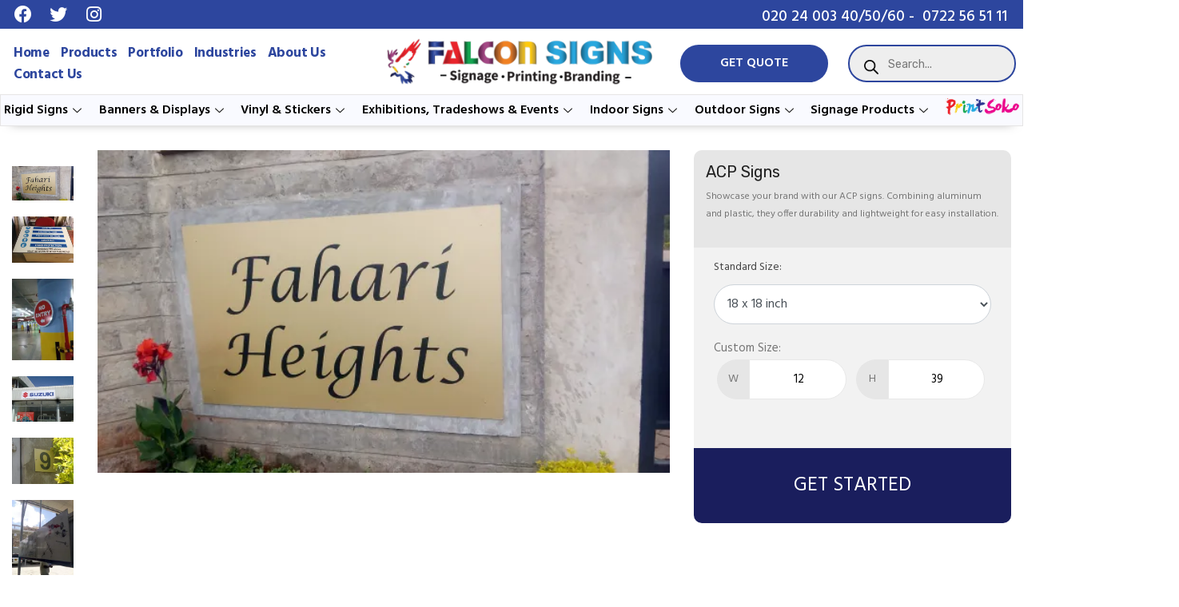

--- FILE ---
content_type: text/html; charset=UTF-8
request_url: https://falcon-signs.com/product/signage-products/panel-signs/acp-signs-2/
body_size: 502237
content:
<!DOCTYPE html>
<html lang="en-US">
<head>
	<meta charset="UTF-8" />
	<meta name="viewport" content="width=device-width, initial-scale=1" />
	<link rel="profile" href="http://gmpg.org/xfn/11" />
	<link rel="pingback" href="https://falcon-signs.com/xmlrpc.php" />
	<title>ACP Signs &#8211; Falcon Signs Printing And Signage Services in Nairobi, Kenya</title>
<meta name='robots' content='max-image-preview:large, max-snippet:-1, max-video-preview:-1' />
<script>window._wca = window._wca || [];</script>
<link rel='dns-prefetch' href='//stats.wp.com' />
<link rel='dns-prefetch' href='//www.googletagmanager.com' />
<link rel='dns-prefetch' href='//fonts.googleapis.com' />
<link rel='preconnect' href='//i0.wp.com' />
<link rel='preconnect' href='//c0.wp.com' />
<link rel="alternate" type="application/rss+xml" title="Falcon Signs Printing And Signage Services in Nairobi, Kenya &raquo; Feed" href="https://falcon-signs.com/feed/" />
<link rel="alternate" type="application/rss+xml" title="Falcon Signs Printing And Signage Services in Nairobi, Kenya &raquo; Comments Feed" href="https://falcon-signs.com/comments/feed/" />
<link rel="alternate" title="oEmbed (JSON)" type="application/json+oembed" href="https://falcon-signs.com/wp-json/oembed/1.0/embed?url=https%3A%2F%2Ffalcon-signs.com%2Fproduct%2Fsignage-products%2Fpanel-signs%2Facp-signs-2%2F" />
<link rel="alternate" title="oEmbed (XML)" type="text/xml+oembed" href="https://falcon-signs.com/wp-json/oembed/1.0/embed?url=https%3A%2F%2Ffalcon-signs.com%2Fproduct%2Fsignage-products%2Fpanel-signs%2Facp-signs-2%2F&#038;format=xml" />
<style id='wp-img-auto-sizes-contain-inline-css' type='text/css'>
img:is([sizes=auto i],[sizes^="auto," i]){contain-intrinsic-size:3000px 1500px}
/*# sourceURL=wp-img-auto-sizes-contain-inline-css */
</style>
<style id='wp-emoji-styles-inline-css' type='text/css'>

	img.wp-smiley, img.emoji {
		display: inline !important;
		border: none !important;
		box-shadow: none !important;
		height: 1em !important;
		width: 1em !important;
		margin: 0 0.07em !important;
		vertical-align: -0.1em !important;
		background: none !important;
		padding: 0 !important;
	}
/*# sourceURL=wp-emoji-styles-inline-css */
</style>
<link rel='stylesheet' id='wp-block-library-css' href='https://c0.wp.com/c/6.9/wp-includes/css/dist/block-library/style.min.css' type='text/css' media='all' />
<style id='global-styles-inline-css' type='text/css'>
:root{--wp--preset--aspect-ratio--square: 1;--wp--preset--aspect-ratio--4-3: 4/3;--wp--preset--aspect-ratio--3-4: 3/4;--wp--preset--aspect-ratio--3-2: 3/2;--wp--preset--aspect-ratio--2-3: 2/3;--wp--preset--aspect-ratio--16-9: 16/9;--wp--preset--aspect-ratio--9-16: 9/16;--wp--preset--color--black: #000000;--wp--preset--color--cyan-bluish-gray: #abb8c3;--wp--preset--color--white: #ffffff;--wp--preset--color--pale-pink: #f78da7;--wp--preset--color--vivid-red: #cf2e2e;--wp--preset--color--luminous-vivid-orange: #ff6900;--wp--preset--color--luminous-vivid-amber: #fcb900;--wp--preset--color--light-green-cyan: #7bdcb5;--wp--preset--color--vivid-green-cyan: #00d084;--wp--preset--color--pale-cyan-blue: #8ed1fc;--wp--preset--color--vivid-cyan-blue: #0693e3;--wp--preset--color--vivid-purple: #9b51e0;--wp--preset--gradient--vivid-cyan-blue-to-vivid-purple: linear-gradient(135deg,rgb(6,147,227) 0%,rgb(155,81,224) 100%);--wp--preset--gradient--light-green-cyan-to-vivid-green-cyan: linear-gradient(135deg,rgb(122,220,180) 0%,rgb(0,208,130) 100%);--wp--preset--gradient--luminous-vivid-amber-to-luminous-vivid-orange: linear-gradient(135deg,rgb(252,185,0) 0%,rgb(255,105,0) 100%);--wp--preset--gradient--luminous-vivid-orange-to-vivid-red: linear-gradient(135deg,rgb(255,105,0) 0%,rgb(207,46,46) 100%);--wp--preset--gradient--very-light-gray-to-cyan-bluish-gray: linear-gradient(135deg,rgb(238,238,238) 0%,rgb(169,184,195) 100%);--wp--preset--gradient--cool-to-warm-spectrum: linear-gradient(135deg,rgb(74,234,220) 0%,rgb(151,120,209) 20%,rgb(207,42,186) 40%,rgb(238,44,130) 60%,rgb(251,105,98) 80%,rgb(254,248,76) 100%);--wp--preset--gradient--blush-light-purple: linear-gradient(135deg,rgb(255,206,236) 0%,rgb(152,150,240) 100%);--wp--preset--gradient--blush-bordeaux: linear-gradient(135deg,rgb(254,205,165) 0%,rgb(254,45,45) 50%,rgb(107,0,62) 100%);--wp--preset--gradient--luminous-dusk: linear-gradient(135deg,rgb(255,203,112) 0%,rgb(199,81,192) 50%,rgb(65,88,208) 100%);--wp--preset--gradient--pale-ocean: linear-gradient(135deg,rgb(255,245,203) 0%,rgb(182,227,212) 50%,rgb(51,167,181) 100%);--wp--preset--gradient--electric-grass: linear-gradient(135deg,rgb(202,248,128) 0%,rgb(113,206,126) 100%);--wp--preset--gradient--midnight: linear-gradient(135deg,rgb(2,3,129) 0%,rgb(40,116,252) 100%);--wp--preset--font-size--small: 13px;--wp--preset--font-size--medium: 20px;--wp--preset--font-size--large: 36px;--wp--preset--font-size--x-large: 42px;--wp--preset--spacing--20: 0.44rem;--wp--preset--spacing--30: 0.67rem;--wp--preset--spacing--40: 1rem;--wp--preset--spacing--50: 1.5rem;--wp--preset--spacing--60: 2.25rem;--wp--preset--spacing--70: 3.38rem;--wp--preset--spacing--80: 5.06rem;--wp--preset--shadow--natural: 6px 6px 9px rgba(0, 0, 0, 0.2);--wp--preset--shadow--deep: 12px 12px 50px rgba(0, 0, 0, 0.4);--wp--preset--shadow--sharp: 6px 6px 0px rgba(0, 0, 0, 0.2);--wp--preset--shadow--outlined: 6px 6px 0px -3px rgb(255, 255, 255), 6px 6px rgb(0, 0, 0);--wp--preset--shadow--crisp: 6px 6px 0px rgb(0, 0, 0);}:where(.is-layout-flex){gap: 0.5em;}:where(.is-layout-grid){gap: 0.5em;}body .is-layout-flex{display: flex;}.is-layout-flex{flex-wrap: wrap;align-items: center;}.is-layout-flex > :is(*, div){margin: 0;}body .is-layout-grid{display: grid;}.is-layout-grid > :is(*, div){margin: 0;}:where(.wp-block-columns.is-layout-flex){gap: 2em;}:where(.wp-block-columns.is-layout-grid){gap: 2em;}:where(.wp-block-post-template.is-layout-flex){gap: 1.25em;}:where(.wp-block-post-template.is-layout-grid){gap: 1.25em;}.has-black-color{color: var(--wp--preset--color--black) !important;}.has-cyan-bluish-gray-color{color: var(--wp--preset--color--cyan-bluish-gray) !important;}.has-white-color{color: var(--wp--preset--color--white) !important;}.has-pale-pink-color{color: var(--wp--preset--color--pale-pink) !important;}.has-vivid-red-color{color: var(--wp--preset--color--vivid-red) !important;}.has-luminous-vivid-orange-color{color: var(--wp--preset--color--luminous-vivid-orange) !important;}.has-luminous-vivid-amber-color{color: var(--wp--preset--color--luminous-vivid-amber) !important;}.has-light-green-cyan-color{color: var(--wp--preset--color--light-green-cyan) !important;}.has-vivid-green-cyan-color{color: var(--wp--preset--color--vivid-green-cyan) !important;}.has-pale-cyan-blue-color{color: var(--wp--preset--color--pale-cyan-blue) !important;}.has-vivid-cyan-blue-color{color: var(--wp--preset--color--vivid-cyan-blue) !important;}.has-vivid-purple-color{color: var(--wp--preset--color--vivid-purple) !important;}.has-black-background-color{background-color: var(--wp--preset--color--black) !important;}.has-cyan-bluish-gray-background-color{background-color: var(--wp--preset--color--cyan-bluish-gray) !important;}.has-white-background-color{background-color: var(--wp--preset--color--white) !important;}.has-pale-pink-background-color{background-color: var(--wp--preset--color--pale-pink) !important;}.has-vivid-red-background-color{background-color: var(--wp--preset--color--vivid-red) !important;}.has-luminous-vivid-orange-background-color{background-color: var(--wp--preset--color--luminous-vivid-orange) !important;}.has-luminous-vivid-amber-background-color{background-color: var(--wp--preset--color--luminous-vivid-amber) !important;}.has-light-green-cyan-background-color{background-color: var(--wp--preset--color--light-green-cyan) !important;}.has-vivid-green-cyan-background-color{background-color: var(--wp--preset--color--vivid-green-cyan) !important;}.has-pale-cyan-blue-background-color{background-color: var(--wp--preset--color--pale-cyan-blue) !important;}.has-vivid-cyan-blue-background-color{background-color: var(--wp--preset--color--vivid-cyan-blue) !important;}.has-vivid-purple-background-color{background-color: var(--wp--preset--color--vivid-purple) !important;}.has-black-border-color{border-color: var(--wp--preset--color--black) !important;}.has-cyan-bluish-gray-border-color{border-color: var(--wp--preset--color--cyan-bluish-gray) !important;}.has-white-border-color{border-color: var(--wp--preset--color--white) !important;}.has-pale-pink-border-color{border-color: var(--wp--preset--color--pale-pink) !important;}.has-vivid-red-border-color{border-color: var(--wp--preset--color--vivid-red) !important;}.has-luminous-vivid-orange-border-color{border-color: var(--wp--preset--color--luminous-vivid-orange) !important;}.has-luminous-vivid-amber-border-color{border-color: var(--wp--preset--color--luminous-vivid-amber) !important;}.has-light-green-cyan-border-color{border-color: var(--wp--preset--color--light-green-cyan) !important;}.has-vivid-green-cyan-border-color{border-color: var(--wp--preset--color--vivid-green-cyan) !important;}.has-pale-cyan-blue-border-color{border-color: var(--wp--preset--color--pale-cyan-blue) !important;}.has-vivid-cyan-blue-border-color{border-color: var(--wp--preset--color--vivid-cyan-blue) !important;}.has-vivid-purple-border-color{border-color: var(--wp--preset--color--vivid-purple) !important;}.has-vivid-cyan-blue-to-vivid-purple-gradient-background{background: var(--wp--preset--gradient--vivid-cyan-blue-to-vivid-purple) !important;}.has-light-green-cyan-to-vivid-green-cyan-gradient-background{background: var(--wp--preset--gradient--light-green-cyan-to-vivid-green-cyan) !important;}.has-luminous-vivid-amber-to-luminous-vivid-orange-gradient-background{background: var(--wp--preset--gradient--luminous-vivid-amber-to-luminous-vivid-orange) !important;}.has-luminous-vivid-orange-to-vivid-red-gradient-background{background: var(--wp--preset--gradient--luminous-vivid-orange-to-vivid-red) !important;}.has-very-light-gray-to-cyan-bluish-gray-gradient-background{background: var(--wp--preset--gradient--very-light-gray-to-cyan-bluish-gray) !important;}.has-cool-to-warm-spectrum-gradient-background{background: var(--wp--preset--gradient--cool-to-warm-spectrum) !important;}.has-blush-light-purple-gradient-background{background: var(--wp--preset--gradient--blush-light-purple) !important;}.has-blush-bordeaux-gradient-background{background: var(--wp--preset--gradient--blush-bordeaux) !important;}.has-luminous-dusk-gradient-background{background: var(--wp--preset--gradient--luminous-dusk) !important;}.has-pale-ocean-gradient-background{background: var(--wp--preset--gradient--pale-ocean) !important;}.has-electric-grass-gradient-background{background: var(--wp--preset--gradient--electric-grass) !important;}.has-midnight-gradient-background{background: var(--wp--preset--gradient--midnight) !important;}.has-small-font-size{font-size: var(--wp--preset--font-size--small) !important;}.has-medium-font-size{font-size: var(--wp--preset--font-size--medium) !important;}.has-large-font-size{font-size: var(--wp--preset--font-size--large) !important;}.has-x-large-font-size{font-size: var(--wp--preset--font-size--x-large) !important;}
/*# sourceURL=global-styles-inline-css */
</style>

<style id='classic-theme-styles-inline-css' type='text/css'>
/*! This file is auto-generated */
.wp-block-button__link{color:#fff;background-color:#32373c;border-radius:9999px;box-shadow:none;text-decoration:none;padding:calc(.667em + 2px) calc(1.333em + 2px);font-size:1.125em}.wp-block-file__button{background:#32373c;color:#fff;text-decoration:none}
/*# sourceURL=/wp-includes/css/classic-themes.min.css */
</style>
<link rel='stylesheet' id='wpos-magnific-style-css' href='https://falcon-signs.com/wp-content/plugins/album-and-image-gallery-plus-lightbox/assets/css/magnific-popup.css?ver=1.7' type='text/css' media='all' />
<link rel='stylesheet' id='wpos-slick-style-css' href='https://falcon-signs.com/wp-content/plugins/album-and-image-gallery-plus-lightbox/assets/css/slick.css?ver=1.7' type='text/css' media='all' />
<link rel='stylesheet' id='aigpl-public-css-css' href='https://falcon-signs.com/wp-content/plugins/album-and-image-gallery-plus-lightbox/assets/css/aigpl-public.css?ver=1.7' type='text/css' media='all' />
<link rel='stylesheet' id='contact-form-7-css' href='https://falcon-signs.com/wp-content/plugins/contact-form-7/includes/css/styles.css?ver=5.7.5.1' type='text/css' media='all' />
<link rel='stylesheet' id='woocommerce-layout-css' href='https://c0.wp.com/p/woocommerce/7.5.1/assets/css/woocommerce-layout.css' type='text/css' media='all' />
<style id='woocommerce-layout-inline-css' type='text/css'>

	.infinite-scroll .woocommerce-pagination {
		display: none;
	}
/*# sourceURL=woocommerce-layout-inline-css */
</style>
<link rel='stylesheet' id='woocommerce-smallscreen-css' href='https://c0.wp.com/p/woocommerce/7.5.1/assets/css/woocommerce-smallscreen.css' type='text/css' media='only screen and (max-width: 768px)' />
<link rel='stylesheet' id='woocommerce-general-css' href='https://c0.wp.com/p/woocommerce/7.5.1/assets/css/woocommerce.css' type='text/css' media='all' />
<style id='woocommerce-inline-inline-css' type='text/css'>
.woocommerce form .form-row .required { visibility: visible; }
/*# sourceURL=woocommerce-inline-inline-css */
</style>
<link rel='stylesheet' id='bdevselement-main-css' href='https://falcon-signs.com/wp-content/plugins/bdevselement/assets/css/bdevs-element.css?ver=1.0.5' type='text/css' media='all' />
<link rel='stylesheet' id='hfe-style-css' href='https://falcon-signs.com/wp-content/plugins/header-footer-elementor/assets/css/header-footer-elementor.css?ver=1.6.13' type='text/css' media='all' />
<link rel='stylesheet' id='elementor-icons-css' href='https://falcon-signs.com/wp-content/plugins/elementor/assets/lib/eicons/css/elementor-icons.min.css?ver=5.18.0' type='text/css' media='all' />
<link rel='stylesheet' id='elementor-frontend-legacy-css' href='https://falcon-signs.com/wp-content/plugins/elementor/assets/css/frontend-legacy.min.css?ver=3.12.1' type='text/css' media='all' />
<link rel='stylesheet' id='elementor-frontend-css' href='https://falcon-signs.com/wp-content/plugins/elementor/assets/css/frontend.min.css?ver=3.12.1' type='text/css' media='all' />
<link rel='stylesheet' id='swiper-css' href='https://falcon-signs.com/wp-content/plugins/elementor/assets/lib/swiper/css/swiper.min.css?ver=5.3.6' type='text/css' media='all' />
<link rel='stylesheet' id='elementor-post-6-css' href='https://falcon-signs.com/wp-content/uploads/elementor/css/post-6.css?ver=1685560887' type='text/css' media='all' />
<link rel='stylesheet' id='elementor-pro-css' href='https://falcon-signs.com/wp-content/plugins/elementor-pro/assets/css/frontend.min.css?ver=3.9.2' type='text/css' media='all' />
<link rel='stylesheet' id='elementor-post-1666-css' href='https://falcon-signs.com/wp-content/uploads/elementor/css/post-1666.css?ver=1690588532' type='text/css' media='all' />
<link rel='stylesheet' id='hfe-widgets-style-css' href='https://falcon-signs.com/wp-content/plugins/header-footer-elementor/inc/widgets-css/frontend.css?ver=1.6.13' type='text/css' media='all' />
<link rel='stylesheet' id='elementor-post-4528-css' href='https://falcon-signs.com/wp-content/uploads/elementor/css/post-4528.css?ver=1732175193' type='text/css' media='all' />
<link rel='stylesheet' id='dgwt-wcas-style-css' href='https://falcon-signs.com/wp-content/plugins/ajax-search-for-woocommerce/assets/css/style.min.css?ver=1.23.0' type='text/css' media='all' />
<link rel='stylesheet' id='frintem-fonts-css' href='//fonts.googleapis.com/css?family=Hind%3A400%2C500%2C600%2C700%7CPacifico%7CRubik%3A400%2C500%2C%2C600%2C700%2C400%26display%3Dswap&#038;ver=1.0.0' type='text/css' media='all' />
<link rel='stylesheet' id='bootstrap-css' href='https://falcon-signs.com/wp-content/themes/frintem/assets/css/bootstrap.min.css?ver=6.9' type='text/css' media='all' />
<link rel='stylesheet' id='flaticon-css' href='https://falcon-signs.com/wp-content/themes/frintem/assets/css/flaticon.css?ver=6.9' type='text/css' media='all' />
<link rel='stylesheet' id='fontawesome-pro-css' href='https://falcon-signs.com/wp-content/themes/frintem/assets/css/fontawesome.pro.min.css?ver=6.9' type='text/css' media='all' />
<link rel='stylesheet' id='animate-css' href='https://falcon-signs.com/wp-content/themes/frintem/assets/css/animate.css?ver=6.9' type='text/css' media='all' />
<link rel='stylesheet' id='owl-carousel-css' href='https://falcon-signs.com/wp-content/themes/frintem/assets/css/owl.carousel.min.css?ver=6.9' type='text/css' media='all' />
<link rel='stylesheet' id='owl-theme-default-css' href='https://falcon-signs.com/wp-content/themes/frintem/assets/css/owl.theme.default.min.css?ver=6.9' type='text/css' media='all' />
<link rel='stylesheet' id='nice-select-css' href='https://falcon-signs.com/wp-content/themes/frintem/assets/css/nice-select.css?ver=6.9' type='text/css' media='all' />
<link rel='stylesheet' id='metismenu-css' href='https://falcon-signs.com/wp-content/themes/frintem/assets/css/metisMenu.css?ver=6.9' type='text/css' media='all' />
<link rel='stylesheet' id='jquery-ui-css' href='https://falcon-signs.com/wp-content/themes/frintem/assets/css/jquery-ui.css?ver=6.9' type='text/css' media='all' />
<link rel='stylesheet' id='magnific-popup-css' href='https://falcon-signs.com/wp-content/themes/frintem/assets/css/magnific-popup.css?ver=6.9' type='text/css' media='all' />
<link rel='stylesheet' id='frintem-shop-css' href='https://falcon-signs.com/wp-content/themes/frintem/assets/css/shop.css?ver=6.9' type='text/css' media='all' />
<link rel='stylesheet' id='frintem-custom-css' href='https://falcon-signs.com/wp-content/themes/frintem/assets/css/frintem-custom.css?ver=6.9' type='text/css' media='all' />
<link rel='stylesheet' id='frintem-core-css' href='https://falcon-signs.com/wp-content/themes/frintem/assets/css/frintem-core.css?ver=6.9' type='text/css' media='all' />
<link rel='stylesheet' id='frintem-unit-css' href='https://falcon-signs.com/wp-content/themes/frintem/assets/css/frintem-unit.css?ver=6.9' type='text/css' media='all' />
<link rel='stylesheet' id='frintem-style-css' href='https://falcon-signs.com/wp-content/themes/frintem/style.css?ver=6.9' type='text/css' media='all' />
<link rel='stylesheet' id='frintem-responsive-css' href='https://falcon-signs.com/wp-content/themes/frintem/assets/css/responsive.css?ver=6.9' type='text/css' media='all' />
<link rel='stylesheet' id='custom-css' href='https://falcon-signs.com/wp-content/themes/frintem/assets/css/custom.css?ver=6.9' type='text/css' media='all' />
<link rel='stylesheet' id='frintem-custom-breadcrumb-bg-color-css' href='https://falcon-signs.com/wp-content/themes/frintem/assets/css/frintem-custom.css?ver=6.9' type='text/css' media='all' />
<style id='frintem-custom-breadcrumb-bg-color-inline-css' type='text/css'>
.breadcrumb_section{ background-color: #222}
/*# sourceURL=frintem-custom-breadcrumb-bg-color-inline-css */
</style>
<link rel='stylesheet' id='frintem-breadcrumb-top-spacing-css' href='https://falcon-signs.com/wp-content/themes/frintem/assets/css/frintem-custom.css?ver=6.9' type='text/css' media='all' />
<style id='frintem-breadcrumb-top-spacing-inline-css' type='text/css'>
.breadcrumb-spacings{ padding-top: 160px}
/*# sourceURL=frintem-breadcrumb-top-spacing-inline-css */
</style>
<link rel='stylesheet' id='frintem-breadcrumb-bottom-spacing-css' href='https://falcon-signs.com/wp-content/themes/frintem/assets/css/frintem-custom.css?ver=6.9' type='text/css' media='all' />
<style id='frintem-breadcrumb-bottom-spacing-inline-css' type='text/css'>
.breadcrumb-spacings{ padding-bottom: 160px}
/*# sourceURL=frintem-breadcrumb-bottom-spacing-inline-css */
</style>
<link rel='stylesheet' id='frintem-custom-color-css' href='https://falcon-signs.com/wp-content/themes/frintem/assets/css/frintem-custom.css?ver=6.9' type='text/css' media='all' />
<style id='frintem-custom-color-inline-css' type='text/css'>
.blog-post-tag a:hover,.custom_btn.btn_border span.bg_default_yellow,.service_grid .icon_btn,.portfolio_fullimage .icon_btn:before,.newsletter_boxed .icon_btn:before,.feature_listlayout_boxed2:hover .item_icon,.home_three_slider .small_title:before,.icon_btn,.blog_fullimage_2 .text_btn span:before,.creative_testimonial_carousel .owl-nav .owl-next:before, .creative_testimonial_carousel .owl-nav .owl-prev:before,.bg_default_yellow,.custom_btn.bg_default_orange:before,.bg_default_yellow,.home_two_banner .sub_title:before{ background: #fec931}.home_three_slider .small_title,.secondary_footer.text-white a:hover,.feeds-date i,.blog_fullimage_2:hover .item_title > a,.blog_fullimage_2 .post_meta a:hover,.check_info_list > li:before, .outline_check_info_list > li:before,.main_menu > ul > li:hover > a, .main_menu > ul > li.active > a,.home_two_banner .sub_title{ color: #fec931}.footer_newsletter_boxed input:focus,.border_left_yellow{ border-color: #fec931}
/*# sourceURL=frintem-custom-color-inline-css */
</style>
<link rel='stylesheet' id='frintem-custom-color-2-css' href='https://falcon-signs.com/wp-content/themes/frintem/assets/css/frintem-custom.css?ver=6.9' type='text/css' media='all' />
<style id='frintem-custom-color-2-inline-css' type='text/css'>
.update-cart > a:hover, .coupon-left button:hover,.blog-post-tag a,.sidebar-tad li a:hover, .tagcloud a:hover,.sidebar-search-form button,.widget .widget-title::after,.description_tabnav a:before,.site-btn,.basic-pagination-2 ul li a:hover, .basic-pagination-2 ul li.active a,.basic-pagination-2 ul li span:hover, .basic-pagination ul li span.current,.product-action a:hover,.contact-info i,.custom_btn.btn_border span.bg_default_orange,.service_grid .icon_btn:before,.portfolio_fullimage .icon_btn,.admin_image i,.newsletter_boxed .icon_btn:before,.newsletter_boxed .icon_btn,.feature_listlayout_boxed2:hover,.feature_listlayout_boxed2 .item_icon,.cart_btn .cart_counter,.icon_btn:before,.testimonial_carousel:before,.about_image_2:before,.home_one_banner .sub_title:before,.select_option > .lang-wrap > li > a,.footer_contact_form .form_item .submit_btn,.text_btn span:before,.orange_shape,.creative_testimonial_carousel .owl-nav .owl-next:hover:before, .creative_testimonial_carousel .owl-nav .owl-prev:hover:before,.text_btn span:before,.bg_default_orange,.custom_btn.bg_default_yellow:before{ background: #ff4328}.lang-wrap li ul li:hover > a,.woocommerce a.added_to_cart,.widget li a:hover,.post-meta span a:hover,.post-meta span i,.widget-posts-title a:hover,.description_tabnav a:hover, .description_tabnav a.active,.rating a,.pro-title a:hover,.faq_accordion .card-header button:before,.pricing_plan .sub_title,.select_option .nice-select:after,.form_item .input_icon,.sb_service_category a:hover,.header_section_5 .main_menu > ul > li:hover > a, .header_section_5 .main_menu > ul > li.active > a,.header_section_5.stuck .main_menu > ul > li.active > a,.team_grid .member_title,.service_card .item_type,.feature_listlayout_boxed2 .item_type,.text_btn:hover i,.play_btn,.header_icon_btns li button:hover, .header_icon_btns li button.active,.secondary_header .main_menu > ul > li:hover > a, .secondary_header .main_menu > ul > li.active > a,.post_meta i,.post_meta a:hover,.blog_grid_1 .post_date i,.blog_grid_1:hover .item_title > a,a,.circle_check_info_list > li:before,.whatwedo_content p .big_text,.home_one_banner .sub_title,.header_contact_info li i,#scroll,.footer_hotline i,.footer-widget ul li a:hover,.price-list li i,.testimonial_primary .hero_title,.avatar_wrap .avatar_title,.section_title .small_title,.play_btn.bg_white,.feature_card .item_type,.section_title .small_title,.main_menu .has_child .submenu li:hover > a, .main_menu .has_child .submenu li.active > a{ color: #ff4328}.update-cart > a:hover, .coupon-left button:hover,.comment-form textarea:focus,.basic-pagination-2 ul li a:hover, .basic-pagination-2 ul li.active a,.basic-pagination-2 ul li span:hover, .basic-pagination ul li span.current,.border_left_orange{ border-color: #ff4328}.preloader .spinner{ border-top-color: #ff4328}
/*# sourceURL=frintem-custom-color-2-inline-css */
</style>
<link rel='stylesheet' id='elementor-icons-ekiticons-css' href='https://falcon-signs.com/wp-content/plugins/elementskit-lite/modules/elementskit-icon-pack/assets/css/ekiticons.css?ver=2.8.5' type='text/css' media='all' />
<link rel='stylesheet' id='elementskit-parallax-style-css' href='https://falcon-signs.com/wp-content/plugins/elementskit/modules/parallax/assets/css/style.css?ver=3.0.0' type='text/css' media='all' />
<link rel='stylesheet' id='ekit-widget-styles-css' href='https://falcon-signs.com/wp-content/plugins/elementskit-lite/widgets/init/assets/css/widget-styles.css?ver=2.8.5' type='text/css' media='all' />
<link rel='stylesheet' id='ekit-widget-styles-pro-css' href='https://falcon-signs.com/wp-content/plugins/elementskit/widgets/init/assets/css/widget-styles-pro.css?ver=3.0.0' type='text/css' media='all' />
<link rel='stylesheet' id='ekit-responsive-css' href='https://falcon-signs.com/wp-content/plugins/elementskit-lite/widgets/init/assets/css/responsive.css?ver=2.8.5' type='text/css' media='all' />
<link rel='stylesheet' id='eael-general-css' href='https://falcon-signs.com/wp-content/plugins/essential-addons-for-elementor-lite/assets/front-end/css/view/general.min.css?ver=5.6.5' type='text/css' media='all' />
<link rel='stylesheet' id='google-fonts-1-css' href='https://fonts.googleapis.com/css?family=Roboto%3A100%2C100italic%2C200%2C200italic%2C300%2C300italic%2C400%2C400italic%2C500%2C500italic%2C600%2C600italic%2C700%2C700italic%2C800%2C800italic%2C900%2C900italic%7CRoboto+Slab%3A100%2C100italic%2C200%2C200italic%2C300%2C300italic%2C400%2C400italic%2C500%2C500italic%2C600%2C600italic%2C700%2C700italic%2C800%2C800italic%2C900%2C900italic%7CSaira%3A100%2C100italic%2C200%2C200italic%2C300%2C300italic%2C400%2C400italic%2C500%2C500italic%2C600%2C600italic%2C700%2C700italic%2C800%2C800italic%2C900%2C900italic&#038;display=auto&#038;ver=6.9' type='text/css' media='all' />
<link rel='stylesheet' id='elementor-icons-shared-0-css' href='https://falcon-signs.com/wp-content/plugins/elementor/assets/lib/font-awesome/css/fontawesome.min.css?ver=5.15.3' type='text/css' media='all' />
<link rel='stylesheet' id='elementor-icons-fa-brands-css' href='https://falcon-signs.com/wp-content/plugins/elementor/assets/lib/font-awesome/css/brands.min.css?ver=5.15.3' type='text/css' media='all' />
<link rel='stylesheet' id='elementor-icons-fa-solid-css' href='https://falcon-signs.com/wp-content/plugins/elementor/assets/lib/font-awesome/css/solid.min.css?ver=5.15.3' type='text/css' media='all' />
<link rel="preconnect" href="https://fonts.gstatic.com/" crossorigin><script type="text/javascript" src="https://c0.wp.com/c/6.9/wp-includes/js/jquery/jquery.min.js" id="jquery-core-js"></script>
<script type="text/javascript" src="https://c0.wp.com/c/6.9/wp-includes/js/jquery/jquery-migrate.min.js" id="jquery-migrate-js"></script>
<script type="text/javascript" src="https://stats.wp.com/s-202603.js" id="woocommerce-analytics-js" defer="defer" data-wp-strategy="defer"></script>
<script type="text/javascript" src="https://falcon-signs.com/wp-content/plugins/elementskit/modules/parallax/assets/js/jarallax.js?ver=3.0.0" id="jarallax-js"></script>

<!-- Google Analytics snippet added by Site Kit -->
<script type="text/javascript" src="https://www.googletagmanager.com/gtag/js?id=GT-NS92VWM" id="google_gtagjs-js" async></script>
<script type="text/javascript" id="google_gtagjs-js-after">
/* <![CDATA[ */
window.dataLayer = window.dataLayer || [];function gtag(){dataLayer.push(arguments);}
gtag('set', 'linker', {"domains":["falcon-signs.com"]} );
gtag("js", new Date());
gtag("set", "developer_id.dZTNiMT", true);
gtag("config", "GT-NS92VWM");
//# sourceURL=google_gtagjs-js-after
/* ]]> */
</script>

<!-- End Google Analytics snippet added by Site Kit -->
<link rel="https://api.w.org/" href="https://falcon-signs.com/wp-json/" /><link rel="alternate" title="JSON" type="application/json" href="https://falcon-signs.com/wp-json/wp/v2/product/5876" /><link rel="EditURI" type="application/rsd+xml" title="RSD" href="https://falcon-signs.com/xmlrpc.php?rsd" />
<meta name="generator" content="WordPress 6.9" />
<meta name="generator" content="WooCommerce 7.5.1" />
<link rel='shortlink' href='https://falcon-signs.com/?p=5876' />
				<style type="text/css" id="cst_font_data">
					@font-face {font-family: "falcons";font-display: auto;font-fallback: ;font-weight: 100;src: url(https://falcon-signs.com/wp-content/uploads/2023/05/babind.ttf) format('TrueType');} @font-face {font-family: "levi";font-display: auto;font-fallback: ;font-weight: 100;src: url(https://falcon-signs.com/wp-content/uploads/2023/05/LEVIBRUSH.ttf) format('TrueType');}				</style>
				<meta name="generator" content="Site Kit by Google 1.105.0" />	<style>img#wpstats{display:none}</style>
				<style>
			.dgwt-wcas-ico-magnifier,.dgwt-wcas-ico-magnifier-handler{max-width:20px}.dgwt-wcas-search-wrapp{max-width:600px}.dgwt-wcas-search-wrapp .dgwt-wcas-sf-wrapp input[type=search].dgwt-wcas-search-input,.dgwt-wcas-search-wrapp .dgwt-wcas-sf-wrapp input[type=search].dgwt-wcas-search-input:hover,.dgwt-wcas-search-wrapp .dgwt-wcas-sf-wrapp input[type=search].dgwt-wcas-search-input:focus{color:#2d469e;border-color:#2d469e}.dgwt-wcas-sf-wrapp input[type=search].dgwt-wcas-search-input::placeholder{color:#2d469e;opacity:.3}.dgwt-wcas-sf-wrapp input[type=search].dgwt-wcas-search-input::-webkit-input-placeholder{color:#2d469e;opacity:.3}.dgwt-wcas-sf-wrapp input[type=search].dgwt-wcas-search-input:-moz-placeholder{color:#2d469e;opacity:.3}.dgwt-wcas-sf-wrapp input[type=search].dgwt-wcas-search-input::-moz-placeholder{color:#2d469e;opacity:.3}.dgwt-wcas-sf-wrapp input[type=search].dgwt-wcas-search-input:-ms-input-placeholder{color:#2d469e}.dgwt-wcas-no-submit.dgwt-wcas-search-wrapp .dgwt-wcas-ico-magnifier path,.dgwt-wcas-search-wrapp .dgwt-wcas-close path{fill:#2d469e}.dgwt-wcas-loader-circular-path{stroke:#2d469e}.dgwt-wcas-preloader{opacity:.6}		</style>
		
    <link rel="shortcut icon" type="image/x-icon" href="">

    	<noscript><style>.woocommerce-product-gallery{ opacity: 1 !important; }</style></noscript>
	<meta name="generator" content="Elementor 3.12.1; settings: css_print_method-external, google_font-enabled, font_display-auto">

			<script type="text/javascript">
				var elementskit_module_parallax_url = "https://falcon-signs.com/wp-content/plugins/elementskit/modules/parallax/"
			</script>
		<link rel="canonical" href="https://falcon-signs.com/product/signage-products/panel-signs/acp-signs-2/" />
<meta name="description" content="Showcase your brand with our ACP signs. Combining aluminum and plastic, they offer durability and lightweight for easy installation.">
<meta property="og:title" content="ACP Signs in Nairobi, Kenya - Falcon Signs Printing And Signage Services in Nairobi, Kenya">
<meta property="og:type" content="product">
<meta property="og:image" content="https://i0.wp.com/falcon-signs.com/wp-content/uploads/2023/05/IMG_20151104_140906-scaled.jpg?fit=2560%2C1440&amp;ssl=1">
<meta property="og:image:width" content="2560">
<meta property="og:image:height" content="1440">
<meta property="og:image:alt" content="IMG_20151104_140906">
<meta property="og:description" content="Showcase your brand with our ACP signs. Combining aluminum and plastic, they offer durability and lightweight for easy installation.">
<meta property="og:url" content="https://falcon-signs.com/product/signage-products/panel-signs/acp-signs-2/">
<meta property="og:locale" content="en_US">
<meta property="og:site_name" content="Falcon Signs Printing And Signage Services in Nairobi, Kenya">
<meta property="article:published_time" content="2023-05-22T22:44:56+00:00">
<meta property="article:modified_time" content="2023-05-29T09:49:20+00:00">
<meta property="og:updated_time" content="2023-05-29T09:49:20+00:00">
<meta property="product:price:currency" content="KES">
<meta property="og:availability" content="instock">
<meta property="og:type" content="product">
<meta name="twitter:card" content="summary_large_image">
<meta name="twitter:image" content="https://i0.wp.com/falcon-signs.com/wp-content/uploads/2023/05/IMG_20151104_140906-scaled.jpg?fit=2560%2C1440&#038;ssl=1">
<meta name="generator" content="Powered by Slider Revolution 6.6.8 - responsive, Mobile-Friendly Slider Plugin for WordPress with comfortable drag and drop interface." />
<link rel="icon" href="https://i0.wp.com/falcon-signs.com/wp-content/uploads/2022/09/icon.png?fit=32%2C32&#038;ssl=1" sizes="32x32" />
<link rel="icon" href="https://i0.wp.com/falcon-signs.com/wp-content/uploads/2022/09/icon.png?fit=158%2C158&#038;ssl=1" sizes="192x192" />
<link rel="apple-touch-icon" href="https://i0.wp.com/falcon-signs.com/wp-content/uploads/2022/09/icon.png?fit=158%2C158&#038;ssl=1" />
<meta name="msapplication-TileImage" content="https://i0.wp.com/falcon-signs.com/wp-content/uploads/2022/09/icon.png?fit=158%2C158&#038;ssl=1" />
<script>function setREVStartSize(e){
			//window.requestAnimationFrame(function() {
				window.RSIW = window.RSIW===undefined ? window.innerWidth : window.RSIW;
				window.RSIH = window.RSIH===undefined ? window.innerHeight : window.RSIH;
				try {
					var pw = document.getElementById(e.c).parentNode.offsetWidth,
						newh;
					pw = pw===0 || isNaN(pw) || (e.l=="fullwidth" || e.layout=="fullwidth") ? window.RSIW : pw;
					e.tabw = e.tabw===undefined ? 0 : parseInt(e.tabw);
					e.thumbw = e.thumbw===undefined ? 0 : parseInt(e.thumbw);
					e.tabh = e.tabh===undefined ? 0 : parseInt(e.tabh);
					e.thumbh = e.thumbh===undefined ? 0 : parseInt(e.thumbh);
					e.tabhide = e.tabhide===undefined ? 0 : parseInt(e.tabhide);
					e.thumbhide = e.thumbhide===undefined ? 0 : parseInt(e.thumbhide);
					e.mh = e.mh===undefined || e.mh=="" || e.mh==="auto" ? 0 : parseInt(e.mh,0);
					if(e.layout==="fullscreen" || e.l==="fullscreen")
						newh = Math.max(e.mh,window.RSIH);
					else{
						e.gw = Array.isArray(e.gw) ? e.gw : [e.gw];
						for (var i in e.rl) if (e.gw[i]===undefined || e.gw[i]===0) e.gw[i] = e.gw[i-1];
						e.gh = e.el===undefined || e.el==="" || (Array.isArray(e.el) && e.el.length==0)? e.gh : e.el;
						e.gh = Array.isArray(e.gh) ? e.gh : [e.gh];
						for (var i in e.rl) if (e.gh[i]===undefined || e.gh[i]===0) e.gh[i] = e.gh[i-1];
											
						var nl = new Array(e.rl.length),
							ix = 0,
							sl;
						e.tabw = e.tabhide>=pw ? 0 : e.tabw;
						e.thumbw = e.thumbhide>=pw ? 0 : e.thumbw;
						e.tabh = e.tabhide>=pw ? 0 : e.tabh;
						e.thumbh = e.thumbhide>=pw ? 0 : e.thumbh;
						for (var i in e.rl) nl[i] = e.rl[i]<window.RSIW ? 0 : e.rl[i];
						sl = nl[0];
						for (var i in nl) if (sl>nl[i] && nl[i]>0) { sl = nl[i]; ix=i;}
						var m = pw>(e.gw[ix]+e.tabw+e.thumbw) ? 1 : (pw-(e.tabw+e.thumbw)) / (e.gw[ix]);
						newh =  (e.gh[ix] * m) + (e.tabh + e.thumbh);
					}
					var el = document.getElementById(e.c);
					if (el!==null && el) el.style.height = newh+"px";
					el = document.getElementById(e.c+"_wrapper");
					if (el!==null && el) {
						el.style.height = newh+"px";
						el.style.display = "block";
					}
				} catch(e){
					console.log("Failure at Presize of Slider:" + e)
				}
			//});
		  };</script>
		<style type="text/css" id="wp-custom-css">
			.hide
{
	display:none!important;
}
.section_title .small_title {
    line-height: 1;
    font-size: 26px;
    margin-bottom: 15px;
    color: #ff4328;
    font-family: 'Rubik'!important;
    text-transform: uppercase;
}

.printsok9o a
{
	
	color:red!important;
	font-family: "levi", Sans-serif!important;
}





.falcon-brand li:nth-child(1) a:hover {
color: #FEC931!important;  
}
.falcon-brand li:nth-child(1) a {
color: #2D469E!important;   
}
.falcon-brand li:nth-child(2) a:hover {
color: #E5222C!important;  
}
.falcon-brand li:nth-child(2) a {
color: #2D469E!important;  
}
.falcon-brand li:nth-child(3) a:hover {
color: #1FA34D!important;  
}
.falcon-brand li:nth-child(3) a {
color: #2D469E!important;  
}
.falcon-brand li:nth-child(4) a:hover {
color: #A44886!important;  
}
.falcon-brand li:nth-child(4) a {
color: #2D469E!important;  
}
.falcon-brand li:nth-child(5) a:hover {
color: orange!important;  
}
.falcon-brand li a {
color: #2D469E!important;  
}

.sokomenu {
    background-image: url(https://falcon-signs.com/wp-content/uploads/2023/01/menuimage.png);
    background-size: contain;
   
	background-repeat: no-repeat;
}
.sokomenu .ekit-menu-nav-link
{
	opacity:0;
}

.sokomenu::nth-letter(2)   {
color: #2D469E!important;  
}



.falcon-brand a
{
	
	
	font-size:16px;
}

.falcon-brand a:hover
{
	color:#22A7DE!important;
	
}

.headbtn .custom_btn
{
	display:none;
}

.headbtn .section_title .biggest_title {
    top: 50%;
    left: 30%;
    /* margin: auto; */
    z-index: -1;
    display: block;
    line-height: 1;
    font-size: 150px;
    position: absolute;
    transform: translateY(-50%);
    font-family: "Pacifico", cursive;
    color: rgba(34, 34, 34, 0.102);
}

.eael-product-carousel .image-hover-wrap
{
	display:none;
}
.elementskit-megamenu-panel .ekit-heading--title
{
	font-size: 19px!important;
	
}

.shop_attributes
{
	
	display:none;
}

.aigpl-gallery-album-wrp .aigpl-img-wrp::after {
   
    border-style: none!important;
   
}
.aigpl-img-link
{
	width:100%;
	
}

.mfp-arrow-left::after {
    border-right: 17px solid #fff;
    margin-left: 200px;
}
.mfp-arrow-right::after {
    border-left: 17px solid #fff;
    margin-left: -200px;
}

.woocommerce img, .woocommerce-page img {
    max-width: 100%;
    width: 850px;
   
}
.product-details-img img
{
	 max-height: 500px;
    object-fit: contain;
}


.serve .elementor-icon-box-icon
{
	
	margin-top:-65px;
}
.elementor-icon-box-title99
{
	border-bottom:#D22630 1px solid;
	padding-bottom:5px;
}
.faq_content_wrap {
    padding-top: 30px;
    padding-bottom: 25px;
}

.section_title .big_title {
    font-size: 50px;
    font-weight: 700;
    line-height: 1.2;
    font-style: italic;
}

.aigpl-breadcrumb
{
	display:none;
}
.aigpl-breadcrumb-wrp {
    font-size: 50px;
    text-align: center;
    color: #242424;
    font-weight: 500;
}


.aigpl-gallery-album-wrp .aigpl-img-wrp {
    border: none;
    padding: 0;
    z-index: 1;
}
.aigpl-img-link {
    width: 100%;
    background-color: #22a7de;
    color: white;
    padding-bottom: 10px;
    border-radius: 0px 0px 7px 7px;
	
}
.aigpl-album-design-1 .aigpl-img-wrp {
    position: relative;
    height: 265px;
    width: 100%;
}

.aigpl-inr-wrp
{
	
	
}
.aigpl-design-1 .aigpl-img-caption {
    z-index: 2;
   
    background: #EB1C23;
    border-radius: 0px 0px 7px 7px;
	display: none;
}
.mfp-arrow-left::after {
    border-right: 35px solid #fff;
    margin-left: 200px;
}
.mfp-arrow-right::after {
    border-left: 35px solid #fff;
    margin-left: -200px;
}


.mfp-arrow::after {
    border-top-width: 35px;
    border-bottom-width: 35px;
    top: 8px;
}

.dgwt-wcas-search-input {
    padding: 9px 24px 10px 48px!important;
}


.neon span
{
	
Font-family:"falcons";
}
.aigpl-gallery-album-wrp .aigpl-img {
   
    height: 265px;
    width: 100%;
}
.aigpl-gallery .aigpl-img-link {
    width: 100%;
    background-color: white;
    color: white;
    padding-bottom: 10px;
    border-radius: 0px 0px 7px 7px;
}


.product-area {
    padding-top: 30px;
   
}

.faq_accordion .card {
    
    margin-bottom: 10px!important;
}

.faq_accordion .card-header button {
   
    padding-bottom: 5px;
  
}


.faq .section_title .big_title {
    font-size: 25px;
    font-weight: 700;
    line-height: 1.2;
    font-style: italic;
}
.faq .section_title
{
	
	margin-bottom:15px;
}



.slick-dots
{
	display:none!important;
}

.aigpl-img-count
{
	display:none!important;
}



@media only screen and (max-width: 600px) {
 
	.elementor-heading-title {
    
    font-size: 22px!important;
}
	
	.ekit_heading_mobile- h2
	{
		 font-size: 22px!important;
		
	}
	
	.aigpl-breadcrumb-wrp {
    font-size: 30px;
   
}
	
	 .elementskit-section-title {
    
    font-size: 50px!important;
   
}
	
	
	.neon {
    font-size: 34px;
   
}
	
	
	
}


.form_item input, .form_item textarea {
    width: 100%;
    border: 1px #767575 solid;
    outline: none;
    display: block;
    transition: all 0.3s ease-in-out;
	
}

















		</style>
		<link rel='stylesheet' id='elementor-post-1684-css' href='https://falcon-signs.com/wp-content/uploads/elementor/css/post-1684.css?ver=1759245921' type='text/css' media='all' />
<link rel='stylesheet' id='elementor-post-1769-css' href='https://falcon-signs.com/wp-content/uploads/elementor/css/post-1769.css?ver=1759245847' type='text/css' media='all' />
<link rel='stylesheet' id='elementor-post-1773-css' href='https://falcon-signs.com/wp-content/uploads/elementor/css/post-1773.css?ver=1759245087' type='text/css' media='all' />
<link rel='stylesheet' id='elementor-post-2636-css' href='https://falcon-signs.com/wp-content/uploads/elementor/css/post-2636.css?ver=1759244748' type='text/css' media='all' />
<link rel='stylesheet' id='elementor-post-2639-css' href='https://falcon-signs.com/wp-content/uploads/elementor/css/post-2639.css?ver=1759244113' type='text/css' media='all' />
<link rel='stylesheet' id='elementor-post-2642-css' href='https://falcon-signs.com/wp-content/uploads/elementor/css/post-2642.css?ver=1759732013' type='text/css' media='all' />
<link rel='stylesheet' id='elementor-post-3288-css' href='https://falcon-signs.com/wp-content/uploads/elementor/css/post-3288.css?ver=1685560893' type='text/css' media='all' />
<link rel='stylesheet' id='elementor-post-6713-css' href='https://falcon-signs.com/wp-content/uploads/elementor/css/post-6713.css?ver=1685560894' type='text/css' media='all' />
<link rel='stylesheet' id='elementskit-reset-button-for-pro-form-css-css' href='https://falcon-signs.com/wp-content/plugins/elementskit/modules/pro-form-reset-button/assets/css/elementskit-reset-button.css?ver=3.0.0' type='text/css' media='all' />
<link rel='stylesheet' id='e-animations-css' href='https://falcon-signs.com/wp-content/plugins/elementor/assets/lib/animations/animations.min.css?ver=3.12.1' type='text/css' media='all' />
<link rel='stylesheet' id='elementor-icons-fa-regular-css' href='https://falcon-signs.com/wp-content/plugins/elementor/assets/lib/font-awesome/css/regular.min.css?ver=5.15.3' type='text/css' media='all' />
<link rel='stylesheet' id='rs-plugin-settings-css' href='https://falcon-signs.com/wp-content/plugins/revslider/public/assets/css/rs6.css?ver=6.6.8' type='text/css' media='all' />
<style id='rs-plugin-settings-inline-css' type='text/css'>
#rs-demo-id {}
/*# sourceURL=rs-plugin-settings-inline-css */
</style>
</head>

<body class="wp-singular product-template-default single single-product postid-5876 wp-custom-logo wp-embed-responsive wp-theme-frintem theme-frintem woocommerce woocommerce-page woocommerce-no-js ehf-header ehf-footer ehf-template-frintem ehf-stylesheet-frintem no-sidebar elementor-default elementor-kit-6">
<div id="page" class="hfeed site">

		<header id="masthead" itemscope="itemscope" itemtype="https://schema.org/WPHeader">
			<p class="main-title bhf-hidden" itemprop="headline"><a href="https://falcon-signs.com" title="Falcon Signs Printing And Signage Services in Nairobi, Kenya" rel="home">Falcon Signs Printing And Signage Services in Nairobi, Kenya</a></p>
					<div data-elementor-type="wp-post" data-elementor-id="1666" class="elementor elementor-1666">
						<div class="elementor-inner">
				<div class="elementor-section-wrap">
									<section data-particle_enable="false" data-particle-mobile-disabled="false" class="elementor-section elementor-top-section elementor-element elementor-element-1d1bcb6 elementor-hidden-mobile elementor-section-boxed elementor-section-height-default elementor-section-height-default" data-id="1d1bcb6" data-element_type="section" data-settings="{&quot;background_background&quot;:&quot;classic&quot;,&quot;ekit_has_onepagescroll_dot&quot;:&quot;yes&quot;}">
						<div class="elementor-container elementor-column-gap-default">
							<div class="elementor-row">
					<div class="elementor-column elementor-col-100 elementor-top-column elementor-element elementor-element-e7d37e8" data-id="e7d37e8" data-element_type="column">
			<div class="elementor-column-wrap elementor-element-populated">
							<div class="elementor-widget-wrap">
						<section data-particle_enable="false" data-particle-mobile-disabled="false" class="elementor-section elementor-inner-section elementor-element elementor-element-0a2cf45 elementor-section-boxed elementor-section-height-default elementor-section-height-default" data-id="0a2cf45" data-element_type="section" data-settings="{&quot;ekit_has_onepagescroll_dot&quot;:&quot;yes&quot;}">
						<div class="elementor-container elementor-column-gap-default">
							<div class="elementor-row">
					<div class="elementor-column elementor-col-50 elementor-inner-column elementor-element elementor-element-281259c" data-id="281259c" data-element_type="column">
			<div class="elementor-column-wrap elementor-element-populated">
							<div class="elementor-widget-wrap">
						<div class="elementor-element elementor-element-53891d0 elementor-shape-square e-grid-align-left elementor-grid-0 elementor-widget elementor-widget-social-icons" data-id="53891d0" data-element_type="widget" data-settings="{&quot;ekit_we_effect_on&quot;:&quot;none&quot;}" data-widget_type="social-icons.default">
				<div class="elementor-widget-container">
					<div class="elementor-social-icons-wrapper elementor-grid">
							<span class="elementor-grid-item">
					<a class="elementor-icon elementor-social-icon elementor-social-icon-facebook elementor-repeater-item-bfab4bd" href="https://www.facebook.com/falconsignsltd" target="_blank">
						<span class="elementor-screen-only">Facebook</span>
						<i class="fab fa-facebook"></i>					</a>
				</span>
							<span class="elementor-grid-item">
					<a class="elementor-icon elementor-social-icon elementor-social-icon-twitter elementor-repeater-item-86a18ed" href="https://twitter.com/ltd_falcon" target="_blank">
						<span class="elementor-screen-only">Twitter</span>
						<i class="fab fa-twitter"></i>					</a>
				</span>
							<span class="elementor-grid-item">
					<a class="elementor-icon elementor-social-icon elementor-social-icon-instagram elementor-repeater-item-3022a01" href="https://www.instagram.com/falconsignslimited/" target="_blank">
						<span class="elementor-screen-only">Instagram</span>
						<i class="fab fa-instagram"></i>					</a>
				</span>
					</div>
				</div>
				</div>
						</div>
					</div>
		</div>
				<div class="elementor-column elementor-col-50 elementor-inner-column elementor-element elementor-element-2ca065c" data-id="2ca065c" data-element_type="column">
			<div class="elementor-column-wrap elementor-element-populated">
							<div class="elementor-widget-wrap">
						<div class="elementor-element elementor-element-5eec90b elementor-widget elementor-widget-elementskit-motion-text" data-id="5eec90b" data-element_type="widget" data-settings="{&quot;ekit_we_effect_on&quot;:&quot;none&quot;}" data-widget_type="elementskit-motion-text.default">
				<div class="elementor-widget-container">
			<div class="ekit-wid-con" >		<div class="elementskit_motion_text_wraper">
						<div class="ekit_motion_text_inner_wraper " >
			<h2 class="ekit_motion_text_title    " data-ekit-animation-delay-s="10" data-animate-class=""><span class="ekit_motion_text" data-ekit-animation-delay=""> 020 24 003 40/50/60  -  <a href="tel:0722565111"></a> 0722 56 51 11</span>				</h2>									</div>
		</div>

		</div>		</div>
				</div>
						</div>
					</div>
		</div>
								</div>
					</div>
		</section>
						</div>
					</div>
		</div>
								</div>
					</div>
		</section>
				<section data-particle_enable="false" data-particle-mobile-disabled="false" class="elementor-section elementor-top-section elementor-element elementor-element-32f6e0c ekit-sticky--top elementor-hidden-mobile elementor-section-boxed elementor-section-height-default elementor-section-height-default" data-id="32f6e0c" data-element_type="section" data-settings="{&quot;background_background&quot;:&quot;classic&quot;,&quot;ekit_sticky&quot;:&quot;top&quot;,&quot;ekit_sticky_offset&quot;:{&quot;unit&quot;:&quot;px&quot;,&quot;size&quot;:0,&quot;sizes&quot;:[]},&quot;ekit_sticky_on&quot;:&quot;desktop_tablet_mobile&quot;,&quot;ekit_sticky_effect_offset&quot;:{&quot;unit&quot;:&quot;px&quot;,&quot;size&quot;:0,&quot;sizes&quot;:[]},&quot;ekit_has_onepagescroll_dot&quot;:&quot;yes&quot;}">
						<div class="elementor-container elementor-column-gap-default">
							<div class="elementor-row">
					<div class="elementor-column elementor-col-33 elementor-top-column elementor-element elementor-element-299b151" data-id="299b151" data-element_type="column">
			<div class="elementor-column-wrap elementor-element-populated">
							<div class="elementor-widget-wrap">
						<div class="elementor-element elementor-element-6caf49b elementor-nav-menu__align-left elementor-nav-menu--dropdown-none falcon-brand elementor-widget elementor-widget-nav-menu" data-id="6caf49b" data-element_type="widget" data-settings="{&quot;layout&quot;:&quot;horizontal&quot;,&quot;submenu_icon&quot;:{&quot;value&quot;:&quot;&lt;i class=\&quot;fas fa-caret-down\&quot;&gt;&lt;\/i&gt;&quot;,&quot;library&quot;:&quot;fa-solid&quot;},&quot;ekit_we_effect_on&quot;:&quot;none&quot;}" data-widget_type="nav-menu.default">
				<div class="elementor-widget-container">
						<nav migration_allowed="1" migrated="0" class="elementor-nav-menu--main elementor-nav-menu__container elementor-nav-menu--layout-horizontal e--pointer-none">
				<ul id="menu-1-6caf49b" class="elementor-nav-menu"><li class="menu-item menu-item-type-post_type menu-item-object-page menu-item-home menu-item-2352"><a href="https://falcon-signs.com/" class="elementor-item">Home</a></li>
<li class="menu-item menu-item-type-post_type menu-item-object-page current_page_parent menu-item-2353"><a href="https://falcon-signs.com/shop/" class="elementor-item">Products</a></li>
<li class="menu-item menu-item-type-post_type menu-item-object-page menu-item-2933"><a href="https://falcon-signs.com/our-portfolio/" class="elementor-item">Portfolio</a></li>
<li class="menu-item menu-item-type-post_type menu-item-object-page menu-item-3721"><a href="https://falcon-signs.com/industries/" class="elementor-item">Industries</a></li>
<li class="menu-item menu-item-type-post_type menu-item-object-page menu-item-2721"><a href="https://falcon-signs.com/about/" class="elementor-item">About Us</a></li>
<li class="menu-item menu-item-type-post_type menu-item-object-page menu-item-2722"><a href="https://falcon-signs.com/contact/" class="elementor-item">Contact Us</a></li>
</ul>			</nav>
						<nav class="elementor-nav-menu--dropdown elementor-nav-menu__container" aria-hidden="true">
				<ul id="menu-2-6caf49b" class="elementor-nav-menu"><li class="menu-item menu-item-type-post_type menu-item-object-page menu-item-home menu-item-2352"><a href="https://falcon-signs.com/" class="elementor-item" tabindex="-1">Home</a></li>
<li class="menu-item menu-item-type-post_type menu-item-object-page current_page_parent menu-item-2353"><a href="https://falcon-signs.com/shop/" class="elementor-item" tabindex="-1">Products</a></li>
<li class="menu-item menu-item-type-post_type menu-item-object-page menu-item-2933"><a href="https://falcon-signs.com/our-portfolio/" class="elementor-item" tabindex="-1">Portfolio</a></li>
<li class="menu-item menu-item-type-post_type menu-item-object-page menu-item-3721"><a href="https://falcon-signs.com/industries/" class="elementor-item" tabindex="-1">Industries</a></li>
<li class="menu-item menu-item-type-post_type menu-item-object-page menu-item-2721"><a href="https://falcon-signs.com/about/" class="elementor-item" tabindex="-1">About Us</a></li>
<li class="menu-item menu-item-type-post_type menu-item-object-page menu-item-2722"><a href="https://falcon-signs.com/contact/" class="elementor-item" tabindex="-1">Contact Us</a></li>
</ul>			</nav>
				</div>
				</div>
						</div>
					</div>
		</div>
				<div class="elementor-column elementor-col-33 elementor-top-column elementor-element elementor-element-d34ed30" data-id="d34ed30" data-element_type="column">
			<div class="elementor-column-wrap elementor-element-populated">
							<div class="elementor-widget-wrap">
						<div class="elementor-element elementor-element-5f1e1c9 elementor-widget elementor-widget-image" data-id="5f1e1c9" data-element_type="widget" data-settings="{&quot;ekit_we_effect_on&quot;:&quot;none&quot;}" data-widget_type="image.default">
				<div class="elementor-widget-container">
								<div class="elementor-image">
													<a href="/">
							<img width="640" height="119" src="https://i0.wp.com/falcon-signs.com/wp-content/uploads/2023/01/logo_v4.png?fit=640%2C119&amp;ssl=1" class="attachment-large size-large wp-image-6925" alt="logo_v4" srcset="https://i0.wp.com/falcon-signs.com/wp-content/uploads/2023/01/logo_v4.png?w=1235&amp;ssl=1 1235w, https://i0.wp.com/falcon-signs.com/wp-content/uploads/2023/01/logo_v4.png?resize=300%2C56&amp;ssl=1 300w, https://i0.wp.com/falcon-signs.com/wp-content/uploads/2023/01/logo_v4.png?resize=1024%2C190&amp;ssl=1 1024w, https://i0.wp.com/falcon-signs.com/wp-content/uploads/2023/01/logo_v4.png?resize=768%2C142&amp;ssl=1 768w, https://i0.wp.com/falcon-signs.com/wp-content/uploads/2023/01/logo_v4.png?resize=600%2C111&amp;ssl=1 600w, https://i0.wp.com/falcon-signs.com/wp-content/uploads/2023/01/logo_v4.png?resize=64%2C12&amp;ssl=1 64w" sizes="(max-width: 640px) 100vw, 640px" />								</a>
														</div>
						</div>
				</div>
						</div>
					</div>
		</div>
				<div class="elementor-column elementor-col-33 elementor-top-column elementor-element elementor-element-e0cf8a2" data-id="e0cf8a2" data-element_type="column">
			<div class="elementor-column-wrap elementor-element-populated">
							<div class="elementor-widget-wrap">
						<div class="elementor-element elementor-element-efdd51b elementor-widget__width-initial elementor-widget elementor-widget-elementskit-creative-button" data-id="efdd51b" data-element_type="widget" data-settings="{&quot;ekit_we_effect_on&quot;:&quot;none&quot;}" data-widget_type="elementskit-creative-button.default">
				<div class="elementor-widget-container">
			<div class="ekit-wid-con" >		<div class="ekit-btn-wraper">
								<a href="https://falcon-signs.com/contact/" data-text="" class="ekit_creative_button ekit_position_aware " >

																			
						<span class="ekit_creative_button_text">GET QUOTE</span>

						
						<span class='ekit_position_aware_bg'></span>					</a>
						</div>
        </div>		</div>
				</div>
				<div class="elementor-element elementor-element-4952981 elementor-widget__width-initial elementor-widget elementor-widget-text-editor" data-id="4952981" data-element_type="widget" data-settings="{&quot;ekit_we_effect_on&quot;:&quot;none&quot;}" data-widget_type="text-editor.default">
				<div class="elementor-widget-container">
								<div class="elementor-text-editor elementor-clearfix">
				<div  class="dgwt-wcas-search-wrapp dgwt-wcas-has-submit woocommerce dgwt-wcas-style-pirx js-dgwt-wcas-layout-classic dgwt-wcas-layout-classic js-dgwt-wcas-mobile-overlay-enabled">
		<form class="dgwt-wcas-search-form" role="search" action="https://falcon-signs.com/" method="get">
		<div class="dgwt-wcas-sf-wrapp">
						<label class="screen-reader-text"
			       for="dgwt-wcas-search-input-1">Products search</label>

			<input id="dgwt-wcas-search-input-1"
			       type="search"
			       class="dgwt-wcas-search-input"
			       name="s"
			       value=""
			       placeholder="Search..."
			       autocomplete="off"
				   			/>
			<div class="dgwt-wcas-preloader"></div>

			<div class="dgwt-wcas-voice-search"></div>

							<button type="submit"
				        aria-label="Search"
				        class="dgwt-wcas-search-submit">				<svg class="dgwt-wcas-ico-magnifier" xmlns="http://www.w3.org/2000/svg" width="18" height="18" viewBox="0 0 18 18">
					<path  d=" M 16.722523,17.901412 C 16.572585,17.825208 15.36088,16.670476 14.029846,15.33534 L 11.609782,12.907819 11.01926,13.29667 C 8.7613237,14.783493 5.6172703,14.768302 3.332423,13.259528 -0.07366363,11.010358 -1.0146502,6.5989684 1.1898146,3.2148776
						  1.5505179,2.6611594 2.4056498,1.7447266 2.9644271,1.3130497 3.4423015,0.94387379 4.3921825,0.48568469 5.1732652,0.2475835 5.886299,0.03022609 6.1341883,0 7.2037391,0 8.2732897,0 8.521179,0.03022609 9.234213,0.2475835 c 0.781083,0.23810119 1.730962,0.69629029 2.208837,1.0654662
						  0.532501,0.4113763 1.39922,1.3400096 1.760153,1.8858877 1.520655,2.2998531 1.599025,5.3023778 0.199549,7.6451086 -0.208076,0.348322 -0.393306,0.668209 -0.411622,0.710863 -0.01831,0.04265 1.065556,1.18264 2.408603,2.533307 1.343046,1.350666 2.486621,2.574792 2.541278,2.720279 0.282475,0.7519
						  -0.503089,1.456506 -1.218488,1.092917 z M 8.4027892,12.475062 C 9.434946,12.25579 10.131043,11.855461 10.99416,10.984753 11.554519,10.419467 11.842507,10.042366 12.062078,9.5863882 12.794223,8.0659672 12.793657,6.2652398 12.060578,4.756293 11.680383,3.9737304 10.453587,2.7178427
						  9.730569,2.3710306 8.6921295,1.8729196 8.3992147,1.807606 7.2037567,1.807606 6.0082984,1.807606 5.7153841,1.87292 4.6769446,2.3710306 3.9539263,2.7178427 2.7271301,3.9737304 2.3469352,4.756293 1.6138384,6.2652398 1.6132726,8.0659672 2.3454252,9.5863882 c 0.4167354,0.8654208 1.5978784,2.0575608
						  2.4443766,2.4671358 1.0971012,0.530827 2.3890403,0.681561 3.6130134,0.421538 z
					"/>
				</svg>
				</button>
			
			<input type="hidden" name="post_type" value="product"/>
			<input type="hidden" name="dgwt_wcas" value="1"/>

			
					</div>
	</form>
</div>
					</div>
						</div>
				</div>
						</div>
					</div>
		</div>
								</div>
					</div>
		</section>
				<section data-particle_enable="false" data-particle-mobile-disabled="false" class="elementor-section elementor-top-section elementor-element elementor-element-1b769a2 ekit-sticky--top hide elementor-section-boxed elementor-section-height-default elementor-section-height-default" data-id="1b769a2" data-element_type="section" data-settings="{&quot;ekit_sticky&quot;:&quot;top&quot;,&quot;ekit_sticky_offset&quot;:{&quot;unit&quot;:&quot;px&quot;,&quot;size&quot;:72,&quot;sizes&quot;:[]},&quot;ekit_sticky_on&quot;:&quot;desktop_tablet_mobile&quot;,&quot;ekit_sticky_effect_offset&quot;:{&quot;unit&quot;:&quot;px&quot;,&quot;size&quot;:0,&quot;sizes&quot;:[]},&quot;ekit_has_onepagescroll_dot&quot;:&quot;yes&quot;}">
						<div class="elementor-container elementor-column-gap-default">
							<div class="elementor-row">
					<div class="elementor-column elementor-col-100 elementor-top-column elementor-element elementor-element-747f6ae" data-id="747f6ae" data-element_type="column">
			<div class="elementor-column-wrap elementor-element-populated">
							<div class="elementor-widget-wrap">
						<div class="elementor-element elementor-element-a65d998 elementor--h-position-center elementor--v-position-middle elementor-arrows-position-inside elementor-widget elementor-widget-slides" data-id="a65d998" data-element_type="widget" data-settings="{&quot;navigation&quot;:&quot;arrows&quot;,&quot;autoplay&quot;:&quot;yes&quot;,&quot;pause_on_hover&quot;:&quot;yes&quot;,&quot;pause_on_interaction&quot;:&quot;yes&quot;,&quot;autoplay_speed&quot;:5000,&quot;infinite&quot;:&quot;yes&quot;,&quot;transition&quot;:&quot;slide&quot;,&quot;transition_speed&quot;:500,&quot;ekit_we_effect_on&quot;:&quot;none&quot;}" data-widget_type="slides.default">
				<div class="elementor-widget-container">
					<div class="elementor-swiper">
			<div class="elementor-slides-wrapper elementor-main-swiper swiper-container" dir="ltr" data-animation="fadeInRight">
				<div class="swiper-wrapper elementor-slides">
										<div class="elementor-repeater-item-b9be66d swiper-slide"><div class="swiper-slide-bg"></div><div class="swiper-slide-inner" ><div class="swiper-slide-contents"><div class="elementor-slide-heading">FREE INSTALLATION</div><div class="elementor-slide-description">We offer free installation on selected products. Contact us for more details.</div></div></div></div><div class="elementor-repeater-item-fa396a4 swiper-slide"><div class="swiper-slide-bg"></div><div class="swiper-slide-inner" ><div class="swiper-slide-contents"><div class="elementor-slide-heading">CUSTOM SOLUTIONS</div><div class="elementor-slide-description">As industry leaders, we have the expertise and proficiency to create bespoke products that are tailor-made to your specific requirements.</div></div></div></div>				</div>
																				<div class="elementor-swiper-button elementor-swiper-button-prev">
							<i aria-hidden="true" class="eicon-chevron-left"></i>							<span class="elementor-screen-only">Previous</span>
						</div>
						<div class="elementor-swiper-button elementor-swiper-button-next">
							<i aria-hidden="true" class="eicon-chevron-right"></i>							<span class="elementor-screen-only">Next</span>
						</div>
												</div>
		</div>
				</div>
				</div>
						</div>
					</div>
		</div>
								</div>
					</div>
		</section>
				<section data-particle_enable="false" data-particle-mobile-disabled="false" class="elementor-section elementor-top-section elementor-element elementor-element-6529cfa ekit-sticky--top elementor-hidden-mobile elementor-section-boxed elementor-section-height-default elementor-section-height-default" data-id="6529cfa" data-element_type="section" data-settings="{&quot;background_background&quot;:&quot;classic&quot;,&quot;ekit_sticky&quot;:&quot;top&quot;,&quot;ekit_sticky_offset&quot;:{&quot;unit&quot;:&quot;px&quot;,&quot;size&quot;:80,&quot;sizes&quot;:[]},&quot;ekit_sticky_on&quot;:&quot;desktop_tablet_mobile&quot;,&quot;ekit_sticky_effect_offset&quot;:{&quot;unit&quot;:&quot;px&quot;,&quot;size&quot;:0,&quot;sizes&quot;:[]},&quot;ekit_has_onepagescroll_dot&quot;:&quot;yes&quot;}">
						<div class="elementor-container elementor-column-gap-default">
							<div class="elementor-row">
					<div class="elementor-column elementor-col-100 elementor-top-column elementor-element elementor-element-8941380" data-id="8941380" data-element_type="column">
			<div class="elementor-column-wrap elementor-element-populated">
							<div class="elementor-widget-wrap">
						<div class="elementor-element elementor-element-0e9e513 elementor-widget elementor-widget-ekit-nav-menu" data-id="0e9e513" data-element_type="widget" data-settings="{&quot;ekit_we_effect_on&quot;:&quot;none&quot;}" data-widget_type="ekit-nav-menu.default">
				<div class="elementor-widget-container">
			<div class="ekit-wid-con ekit_menu_responsive_mobile" data-hamburger-icon="" data-hamburger-icon-type="icon" data-responsive-breakpoint="767">            <button class="elementskit-menu-hamburger elementskit-menu-toggler">
                                    <span class="elementskit-menu-hamburger-icon"></span><span class="elementskit-menu-hamburger-icon"></span><span class="elementskit-menu-hamburger-icon"></span>
                            </button>
            <div id="ekit-megamenu-productsmenu" class="elementskit-menu-container elementskit-menu-offcanvas-elements elementskit-navbar-nav-default elementskit_line_arrow ekit-nav-menu-one-page-no ekit-nav-dropdown-hover"><ul id="menu-productsmenu" class="elementskit-navbar-nav elementskit-menu-po-justified submenu-click-on-icon"><li id="menu-item-1681" class="menu-item menu-item-type-taxonomy menu-item-object-product_cat menu-item-1681 nav-item elementskit-dropdown-has top_position elementskit-dropdown-menu-custom_width elementskit-megamenu-has elementskit-mobile-builder-content" data-vertical-menu=1470><a href="https://falcon-signs.com/product-category/rigid-signs/" class="ekit-menu-nav-link">Rigid Signs<i class="icon icon-down-arrow1 elementskit-submenu-indicator"></i></a><div class="elementskit-megamenu-panel">		<div data-elementor-type="wp-post" data-elementor-id="1684" class="elementor elementor-1684">
						<div class="elementor-inner">
				<div class="elementor-section-wrap">
									<section data-particle_enable="false" data-particle-mobile-disabled="false" class="elementor-section elementor-top-section elementor-element elementor-element-1eeb3ac elementor-section-full_width elementor-section-height-default elementor-section-height-default" data-id="1eeb3ac" data-element_type="section" data-settings="{&quot;background_background&quot;:&quot;classic&quot;,&quot;ekit_has_onepagescroll_dot&quot;:&quot;yes&quot;}">
						<div class="elementor-container elementor-column-gap-default">
							<div class="elementor-row">
					<div class="elementor-column elementor-col-20 elementor-top-column elementor-element elementor-element-4de4102" data-id="4de4102" data-element_type="column">
			<div class="elementor-column-wrap elementor-element-populated">
							<div class="elementor-widget-wrap">
						<div class="elementor-element elementor-element-0ccad65 elementor-widget elementor-widget-elementskit-heading" data-id="0ccad65" data-element_type="widget" data-settings="{&quot;ekit_we_effect_on&quot;:&quot;none&quot;}" data-widget_type="elementskit-heading.default">
				<div class="elementor-widget-container">
			<div class="ekit-wid-con" ><div class="ekit-heading elementskit-section-title-wraper text_left   ekit_heading_tablet-   ekit_heading_mobile-"><h4 class="ekit-heading--title elementskit-section-title ">Acrylic <span><span>Signs</span></span></h4><div class="ekit_heading_separetor_wraper ekit_heading_elementskit-border-divider elementskit-style-long"><div class="elementskit-border-divider elementskit-style-long"></div></div></div></div>		</div>
				</div>
				<div class="elementor-element elementor-element-b7b9452 hfe-nav-menu__align-left hfe-submenu-icon-arrow hfe-link-redirect-child hfe-nav-menu__breakpoint-tablet elementor-widget elementor-widget-navigation-menu" data-id="b7b9452" data-element_type="widget" data-settings="{&quot;padding_vertical_menu_item&quot;:{&quot;unit&quot;:&quot;px&quot;,&quot;size&quot;:10,&quot;sizes&quot;:[]},&quot;padding_horizontal_menu_item&quot;:{&quot;unit&quot;:&quot;px&quot;,&quot;size&quot;:15,&quot;sizes&quot;:[]},&quot;padding_horizontal_menu_item_tablet&quot;:{&quot;unit&quot;:&quot;px&quot;,&quot;size&quot;:&quot;&quot;,&quot;sizes&quot;:[]},&quot;padding_horizontal_menu_item_mobile&quot;:{&quot;unit&quot;:&quot;px&quot;,&quot;size&quot;:&quot;&quot;,&quot;sizes&quot;:[]},&quot;padding_vertical_menu_item_tablet&quot;:{&quot;unit&quot;:&quot;px&quot;,&quot;size&quot;:&quot;&quot;,&quot;sizes&quot;:[]},&quot;padding_vertical_menu_item_mobile&quot;:{&quot;unit&quot;:&quot;px&quot;,&quot;size&quot;:&quot;&quot;,&quot;sizes&quot;:[]},&quot;menu_space_between&quot;:{&quot;unit&quot;:&quot;px&quot;,&quot;size&quot;:&quot;&quot;,&quot;sizes&quot;:[]},&quot;menu_space_between_tablet&quot;:{&quot;unit&quot;:&quot;px&quot;,&quot;size&quot;:&quot;&quot;,&quot;sizes&quot;:[]},&quot;menu_space_between_mobile&quot;:{&quot;unit&quot;:&quot;px&quot;,&quot;size&quot;:&quot;&quot;,&quot;sizes&quot;:[]},&quot;dropdown_border_radius&quot;:{&quot;unit&quot;:&quot;px&quot;,&quot;top&quot;:&quot;&quot;,&quot;right&quot;:&quot;&quot;,&quot;bottom&quot;:&quot;&quot;,&quot;left&quot;:&quot;&quot;,&quot;isLinked&quot;:true},&quot;dropdown_border_radius_tablet&quot;:{&quot;unit&quot;:&quot;px&quot;,&quot;top&quot;:&quot;&quot;,&quot;right&quot;:&quot;&quot;,&quot;bottom&quot;:&quot;&quot;,&quot;left&quot;:&quot;&quot;,&quot;isLinked&quot;:true},&quot;dropdown_border_radius_mobile&quot;:{&quot;unit&quot;:&quot;px&quot;,&quot;top&quot;:&quot;&quot;,&quot;right&quot;:&quot;&quot;,&quot;bottom&quot;:&quot;&quot;,&quot;left&quot;:&quot;&quot;,&quot;isLinked&quot;:true},&quot;padding_horizontal_dropdown_item&quot;:{&quot;unit&quot;:&quot;px&quot;,&quot;size&quot;:&quot;&quot;,&quot;sizes&quot;:[]},&quot;padding_horizontal_dropdown_item_tablet&quot;:{&quot;unit&quot;:&quot;px&quot;,&quot;size&quot;:&quot;&quot;,&quot;sizes&quot;:[]},&quot;padding_horizontal_dropdown_item_mobile&quot;:{&quot;unit&quot;:&quot;px&quot;,&quot;size&quot;:&quot;&quot;,&quot;sizes&quot;:[]},&quot;padding_vertical_dropdown_item&quot;:{&quot;unit&quot;:&quot;px&quot;,&quot;size&quot;:15,&quot;sizes&quot;:[]},&quot;padding_vertical_dropdown_item_tablet&quot;:{&quot;unit&quot;:&quot;px&quot;,&quot;size&quot;:&quot;&quot;,&quot;sizes&quot;:[]},&quot;padding_vertical_dropdown_item_mobile&quot;:{&quot;unit&quot;:&quot;px&quot;,&quot;size&quot;:&quot;&quot;,&quot;sizes&quot;:[]},&quot;distance_from_menu&quot;:{&quot;unit&quot;:&quot;px&quot;,&quot;size&quot;:&quot;&quot;,&quot;sizes&quot;:[]},&quot;distance_from_menu_tablet&quot;:{&quot;unit&quot;:&quot;px&quot;,&quot;size&quot;:&quot;&quot;,&quot;sizes&quot;:[]},&quot;distance_from_menu_mobile&quot;:{&quot;unit&quot;:&quot;px&quot;,&quot;size&quot;:&quot;&quot;,&quot;sizes&quot;:[]},&quot;toggle_size&quot;:{&quot;unit&quot;:&quot;px&quot;,&quot;size&quot;:&quot;&quot;,&quot;sizes&quot;:[]},&quot;toggle_size_tablet&quot;:{&quot;unit&quot;:&quot;px&quot;,&quot;size&quot;:&quot;&quot;,&quot;sizes&quot;:[]},&quot;toggle_size_mobile&quot;:{&quot;unit&quot;:&quot;px&quot;,&quot;size&quot;:&quot;&quot;,&quot;sizes&quot;:[]},&quot;toggle_border_width&quot;:{&quot;unit&quot;:&quot;px&quot;,&quot;size&quot;:&quot;&quot;,&quot;sizes&quot;:[]},&quot;toggle_border_width_tablet&quot;:{&quot;unit&quot;:&quot;px&quot;,&quot;size&quot;:&quot;&quot;,&quot;sizes&quot;:[]},&quot;toggle_border_width_mobile&quot;:{&quot;unit&quot;:&quot;px&quot;,&quot;size&quot;:&quot;&quot;,&quot;sizes&quot;:[]},&quot;toggle_border_radius&quot;:{&quot;unit&quot;:&quot;px&quot;,&quot;size&quot;:&quot;&quot;,&quot;sizes&quot;:[]},&quot;toggle_border_radius_tablet&quot;:{&quot;unit&quot;:&quot;px&quot;,&quot;size&quot;:&quot;&quot;,&quot;sizes&quot;:[]},&quot;toggle_border_radius_mobile&quot;:{&quot;unit&quot;:&quot;px&quot;,&quot;size&quot;:&quot;&quot;,&quot;sizes&quot;:[]},&quot;ekit_we_effect_on&quot;:&quot;none&quot;}" data-widget_type="navigation-menu.default">
				<div class="elementor-widget-container">
						<div class="hfe-nav-menu hfe-layout-vertical hfe-nav-menu-layout vertical" data-layout="vertical">
				<div class="hfe-nav-menu__toggle elementor-clickable">
					<div class="hfe-nav-menu-icon">
						<i aria-hidden="true" tabindex="0" class="fas fa-align-justify"></i>					</div>
				</div>
				<nav class="hfe-nav-menu__layout-vertical hfe-nav-menu__submenu-arrow" data-toggle-icon="&lt;i aria-hidden=&quot;true&quot; tabindex=&quot;0&quot; class=&quot;fas fa-align-justify&quot;&gt;&lt;/i&gt;" data-close-icon="&lt;i aria-hidden=&quot;true&quot; tabindex=&quot;0&quot; class=&quot;far fa-window-close&quot;&gt;&lt;/i&gt;" data-full-width="yes"><ul id="menu-1-b7b9452" class="hfe-nav-menu"><li id="menu-item-2478" class="menu-item menu-item-type-post_type menu-item-object-product parent hfe-creative-menu"><a href="https://falcon-signs.com/product/tradeshows-events/custom-events-signs-tradeshows-events/black-perspex-signs/" class = "hfe-menu-item">Black Perspex Signs</a></li>
<li id="menu-item-2482" class="menu-item menu-item-type-post_type menu-item-object-product parent hfe-creative-menu"><a href="https://falcon-signs.com/product/rigid-signs/acrylic-signs/white-acrylic-signs/" class = "hfe-menu-item">White Acrylic Signs</a></li>
<li id="menu-item-2480" class="menu-item menu-item-type-post_type menu-item-object-product parent hfe-creative-menu"><a href="https://falcon-signs.com/product/rigid-signs/acrylic-signs/frosted-acrylic-signs/" class = "hfe-menu-item">Frosted Acrylic Signs</a></li>
<li id="menu-item-2479" class="menu-item menu-item-type-post_type menu-item-object-product parent hfe-creative-menu"><a href="https://falcon-signs.com/product/rigid-signs/acrylic-signs/clear-acrylic-signs/" class = "hfe-menu-item">Clear Acrylic Signs</a></li>
<li id="menu-item-2481" class="menu-item menu-item-type-post_type menu-item-object-product parent hfe-creative-menu"><a href="https://falcon-signs.com/product/tradeshows-events/custom-events-signs-tradeshows-events/colored-acrylic-signs/" class = "hfe-menu-item">Colored Acrylic Signs</a></li>
</ul></nav>              
			</div>
					</div>
				</div>
						</div>
					</div>
		</div>
				<div class="elementor-column elementor-col-20 elementor-top-column elementor-element elementor-element-3be3edd" data-id="3be3edd" data-element_type="column">
			<div class="elementor-column-wrap elementor-element-populated">
							<div class="elementor-widget-wrap">
						<div class="elementor-element elementor-element-b8ceb82 elementor-widget elementor-widget-elementskit-heading" data-id="b8ceb82" data-element_type="widget" data-settings="{&quot;ekit_we_effect_on&quot;:&quot;none&quot;}" data-widget_type="elementskit-heading.default">
				<div class="elementor-widget-container">
			<div class="ekit-wid-con" ><div class="ekit-heading elementskit-section-title-wraper text_left   ekit_heading_tablet-   ekit_heading_mobile-"><h4 class="ekit-heading--title elementskit-section-title ">Aluminium <span><span>Signs</span></span></h4><div class="ekit_heading_separetor_wraper ekit_heading_elementskit-border-divider elementskit-style-long"><div class="elementskit-border-divider elementskit-style-long"></div></div></div></div>		</div>
				</div>
				<div class="elementor-element elementor-element-1160972 hfe-nav-menu__align-left hfe-submenu-icon-arrow hfe-link-redirect-child hfe-nav-menu__breakpoint-tablet elementor-widget elementor-widget-navigation-menu" data-id="1160972" data-element_type="widget" data-settings="{&quot;padding_vertical_menu_item&quot;:{&quot;unit&quot;:&quot;px&quot;,&quot;size&quot;:10,&quot;sizes&quot;:[]},&quot;padding_horizontal_menu_item&quot;:{&quot;unit&quot;:&quot;px&quot;,&quot;size&quot;:15,&quot;sizes&quot;:[]},&quot;padding_horizontal_menu_item_tablet&quot;:{&quot;unit&quot;:&quot;px&quot;,&quot;size&quot;:&quot;&quot;,&quot;sizes&quot;:[]},&quot;padding_horizontal_menu_item_mobile&quot;:{&quot;unit&quot;:&quot;px&quot;,&quot;size&quot;:&quot;&quot;,&quot;sizes&quot;:[]},&quot;padding_vertical_menu_item_tablet&quot;:{&quot;unit&quot;:&quot;px&quot;,&quot;size&quot;:&quot;&quot;,&quot;sizes&quot;:[]},&quot;padding_vertical_menu_item_mobile&quot;:{&quot;unit&quot;:&quot;px&quot;,&quot;size&quot;:&quot;&quot;,&quot;sizes&quot;:[]},&quot;menu_space_between&quot;:{&quot;unit&quot;:&quot;px&quot;,&quot;size&quot;:&quot;&quot;,&quot;sizes&quot;:[]},&quot;menu_space_between_tablet&quot;:{&quot;unit&quot;:&quot;px&quot;,&quot;size&quot;:&quot;&quot;,&quot;sizes&quot;:[]},&quot;menu_space_between_mobile&quot;:{&quot;unit&quot;:&quot;px&quot;,&quot;size&quot;:&quot;&quot;,&quot;sizes&quot;:[]},&quot;dropdown_border_radius&quot;:{&quot;unit&quot;:&quot;px&quot;,&quot;top&quot;:&quot;&quot;,&quot;right&quot;:&quot;&quot;,&quot;bottom&quot;:&quot;&quot;,&quot;left&quot;:&quot;&quot;,&quot;isLinked&quot;:true},&quot;dropdown_border_radius_tablet&quot;:{&quot;unit&quot;:&quot;px&quot;,&quot;top&quot;:&quot;&quot;,&quot;right&quot;:&quot;&quot;,&quot;bottom&quot;:&quot;&quot;,&quot;left&quot;:&quot;&quot;,&quot;isLinked&quot;:true},&quot;dropdown_border_radius_mobile&quot;:{&quot;unit&quot;:&quot;px&quot;,&quot;top&quot;:&quot;&quot;,&quot;right&quot;:&quot;&quot;,&quot;bottom&quot;:&quot;&quot;,&quot;left&quot;:&quot;&quot;,&quot;isLinked&quot;:true},&quot;padding_horizontal_dropdown_item&quot;:{&quot;unit&quot;:&quot;px&quot;,&quot;size&quot;:&quot;&quot;,&quot;sizes&quot;:[]},&quot;padding_horizontal_dropdown_item_tablet&quot;:{&quot;unit&quot;:&quot;px&quot;,&quot;size&quot;:&quot;&quot;,&quot;sizes&quot;:[]},&quot;padding_horizontal_dropdown_item_mobile&quot;:{&quot;unit&quot;:&quot;px&quot;,&quot;size&quot;:&quot;&quot;,&quot;sizes&quot;:[]},&quot;padding_vertical_dropdown_item&quot;:{&quot;unit&quot;:&quot;px&quot;,&quot;size&quot;:15,&quot;sizes&quot;:[]},&quot;padding_vertical_dropdown_item_tablet&quot;:{&quot;unit&quot;:&quot;px&quot;,&quot;size&quot;:&quot;&quot;,&quot;sizes&quot;:[]},&quot;padding_vertical_dropdown_item_mobile&quot;:{&quot;unit&quot;:&quot;px&quot;,&quot;size&quot;:&quot;&quot;,&quot;sizes&quot;:[]},&quot;distance_from_menu&quot;:{&quot;unit&quot;:&quot;px&quot;,&quot;size&quot;:&quot;&quot;,&quot;sizes&quot;:[]},&quot;distance_from_menu_tablet&quot;:{&quot;unit&quot;:&quot;px&quot;,&quot;size&quot;:&quot;&quot;,&quot;sizes&quot;:[]},&quot;distance_from_menu_mobile&quot;:{&quot;unit&quot;:&quot;px&quot;,&quot;size&quot;:&quot;&quot;,&quot;sizes&quot;:[]},&quot;toggle_size&quot;:{&quot;unit&quot;:&quot;px&quot;,&quot;size&quot;:&quot;&quot;,&quot;sizes&quot;:[]},&quot;toggle_size_tablet&quot;:{&quot;unit&quot;:&quot;px&quot;,&quot;size&quot;:&quot;&quot;,&quot;sizes&quot;:[]},&quot;toggle_size_mobile&quot;:{&quot;unit&quot;:&quot;px&quot;,&quot;size&quot;:&quot;&quot;,&quot;sizes&quot;:[]},&quot;toggle_border_width&quot;:{&quot;unit&quot;:&quot;px&quot;,&quot;size&quot;:&quot;&quot;,&quot;sizes&quot;:[]},&quot;toggle_border_width_tablet&quot;:{&quot;unit&quot;:&quot;px&quot;,&quot;size&quot;:&quot;&quot;,&quot;sizes&quot;:[]},&quot;toggle_border_width_mobile&quot;:{&quot;unit&quot;:&quot;px&quot;,&quot;size&quot;:&quot;&quot;,&quot;sizes&quot;:[]},&quot;toggle_border_radius&quot;:{&quot;unit&quot;:&quot;px&quot;,&quot;size&quot;:&quot;&quot;,&quot;sizes&quot;:[]},&quot;toggle_border_radius_tablet&quot;:{&quot;unit&quot;:&quot;px&quot;,&quot;size&quot;:&quot;&quot;,&quot;sizes&quot;:[]},&quot;toggle_border_radius_mobile&quot;:{&quot;unit&quot;:&quot;px&quot;,&quot;size&quot;:&quot;&quot;,&quot;sizes&quot;:[]},&quot;ekit_we_effect_on&quot;:&quot;none&quot;}" data-widget_type="navigation-menu.default">
				<div class="elementor-widget-container">
						<div class="hfe-nav-menu hfe-layout-vertical hfe-nav-menu-layout vertical" data-layout="vertical">
				<div class="hfe-nav-menu__toggle elementor-clickable">
					<div class="hfe-nav-menu-icon">
						<i aria-hidden="true" tabindex="0" class="fas fa-align-justify"></i>					</div>
				</div>
				<nav class="hfe-nav-menu__layout-vertical hfe-nav-menu__submenu-arrow" data-toggle-icon="&lt;i aria-hidden=&quot;true&quot; tabindex=&quot;0&quot; class=&quot;fas fa-align-justify&quot;&gt;&lt;/i&gt;" data-close-icon="&lt;i aria-hidden=&quot;true&quot; tabindex=&quot;0&quot; class=&quot;far fa-window-close&quot;&gt;&lt;/i&gt;" data-full-width="yes"><ul id="menu-1-1160972" class="hfe-nav-menu"><li id="menu-item-2483" class="menu-item menu-item-type-post_type menu-item-object-product parent hfe-creative-menu"><a href="https://falcon-signs.com/product/rigid-signs/aluminium-signs/aluminum-signs/" class = "hfe-menu-item">Aluminum Signs</a></li>
<li id="menu-item-2484" class="menu-item menu-item-type-post_type menu-item-object-product parent hfe-creative-menu"><a href="https://falcon-signs.com/product/rigid-signs/aluminium-signs/acp-signs/" class = "hfe-menu-item">ACP Signs</a></li>
<li id="menu-item-2485" class="menu-item menu-item-type-post_type menu-item-object-product parent hfe-creative-menu"><a href="https://falcon-signs.com/product/indoor-signs/office-wall-signs/brushed-aluminum-signs/" class = "hfe-menu-item">Brushed Aluminum Signs</a></li>
<li id="menu-item-2486" class="menu-item menu-item-type-post_type menu-item-object-product parent hfe-creative-menu"><a href="https://falcon-signs.com/product/rigid-signs/aluminium-signs/reflective-aluminum-signs/" class = "hfe-menu-item">Reflective Aluminum Signs</a></li>
</ul></nav>              
			</div>
					</div>
				</div>
						</div>
					</div>
		</div>
				<div class="elementor-column elementor-col-20 elementor-top-column elementor-element elementor-element-43474c9" data-id="43474c9" data-element_type="column">
			<div class="elementor-column-wrap elementor-element-populated">
							<div class="elementor-widget-wrap">
						<div class="elementor-element elementor-element-e97d94a elementor-widget elementor-widget-elementskit-heading" data-id="e97d94a" data-element_type="widget" data-settings="{&quot;ekit_we_effect_on&quot;:&quot;none&quot;}" data-widget_type="elementskit-heading.default">
				<div class="elementor-widget-container">
			<div class="ekit-wid-con" ><div class="ekit-heading elementskit-section-title-wraper text_left   ekit_heading_tablet-   ekit_heading_mobile-"><h4 class="ekit-heading--title elementskit-section-title ">Board <span><span>Signs</span></span></h4><div class="ekit_heading_separetor_wraper ekit_heading_elementskit-border-divider elementskit-style-long"><div class="elementskit-border-divider elementskit-style-long"></div></div></div></div>		</div>
				</div>
				<div class="elementor-element elementor-element-421343d hfe-nav-menu__align-left hfe-submenu-icon-arrow hfe-link-redirect-child hfe-nav-menu__breakpoint-tablet elementor-widget elementor-widget-navigation-menu" data-id="421343d" data-element_type="widget" data-settings="{&quot;padding_vertical_menu_item&quot;:{&quot;unit&quot;:&quot;px&quot;,&quot;size&quot;:10,&quot;sizes&quot;:[]},&quot;padding_horizontal_menu_item&quot;:{&quot;unit&quot;:&quot;px&quot;,&quot;size&quot;:15,&quot;sizes&quot;:[]},&quot;padding_horizontal_menu_item_tablet&quot;:{&quot;unit&quot;:&quot;px&quot;,&quot;size&quot;:&quot;&quot;,&quot;sizes&quot;:[]},&quot;padding_horizontal_menu_item_mobile&quot;:{&quot;unit&quot;:&quot;px&quot;,&quot;size&quot;:&quot;&quot;,&quot;sizes&quot;:[]},&quot;padding_vertical_menu_item_tablet&quot;:{&quot;unit&quot;:&quot;px&quot;,&quot;size&quot;:&quot;&quot;,&quot;sizes&quot;:[]},&quot;padding_vertical_menu_item_mobile&quot;:{&quot;unit&quot;:&quot;px&quot;,&quot;size&quot;:&quot;&quot;,&quot;sizes&quot;:[]},&quot;menu_space_between&quot;:{&quot;unit&quot;:&quot;px&quot;,&quot;size&quot;:&quot;&quot;,&quot;sizes&quot;:[]},&quot;menu_space_between_tablet&quot;:{&quot;unit&quot;:&quot;px&quot;,&quot;size&quot;:&quot;&quot;,&quot;sizes&quot;:[]},&quot;menu_space_between_mobile&quot;:{&quot;unit&quot;:&quot;px&quot;,&quot;size&quot;:&quot;&quot;,&quot;sizes&quot;:[]},&quot;dropdown_border_radius&quot;:{&quot;unit&quot;:&quot;px&quot;,&quot;top&quot;:&quot;&quot;,&quot;right&quot;:&quot;&quot;,&quot;bottom&quot;:&quot;&quot;,&quot;left&quot;:&quot;&quot;,&quot;isLinked&quot;:true},&quot;dropdown_border_radius_tablet&quot;:{&quot;unit&quot;:&quot;px&quot;,&quot;top&quot;:&quot;&quot;,&quot;right&quot;:&quot;&quot;,&quot;bottom&quot;:&quot;&quot;,&quot;left&quot;:&quot;&quot;,&quot;isLinked&quot;:true},&quot;dropdown_border_radius_mobile&quot;:{&quot;unit&quot;:&quot;px&quot;,&quot;top&quot;:&quot;&quot;,&quot;right&quot;:&quot;&quot;,&quot;bottom&quot;:&quot;&quot;,&quot;left&quot;:&quot;&quot;,&quot;isLinked&quot;:true},&quot;padding_horizontal_dropdown_item&quot;:{&quot;unit&quot;:&quot;px&quot;,&quot;size&quot;:&quot;&quot;,&quot;sizes&quot;:[]},&quot;padding_horizontal_dropdown_item_tablet&quot;:{&quot;unit&quot;:&quot;px&quot;,&quot;size&quot;:&quot;&quot;,&quot;sizes&quot;:[]},&quot;padding_horizontal_dropdown_item_mobile&quot;:{&quot;unit&quot;:&quot;px&quot;,&quot;size&quot;:&quot;&quot;,&quot;sizes&quot;:[]},&quot;padding_vertical_dropdown_item&quot;:{&quot;unit&quot;:&quot;px&quot;,&quot;size&quot;:15,&quot;sizes&quot;:[]},&quot;padding_vertical_dropdown_item_tablet&quot;:{&quot;unit&quot;:&quot;px&quot;,&quot;size&quot;:&quot;&quot;,&quot;sizes&quot;:[]},&quot;padding_vertical_dropdown_item_mobile&quot;:{&quot;unit&quot;:&quot;px&quot;,&quot;size&quot;:&quot;&quot;,&quot;sizes&quot;:[]},&quot;distance_from_menu&quot;:{&quot;unit&quot;:&quot;px&quot;,&quot;size&quot;:&quot;&quot;,&quot;sizes&quot;:[]},&quot;distance_from_menu_tablet&quot;:{&quot;unit&quot;:&quot;px&quot;,&quot;size&quot;:&quot;&quot;,&quot;sizes&quot;:[]},&quot;distance_from_menu_mobile&quot;:{&quot;unit&quot;:&quot;px&quot;,&quot;size&quot;:&quot;&quot;,&quot;sizes&quot;:[]},&quot;toggle_size&quot;:{&quot;unit&quot;:&quot;px&quot;,&quot;size&quot;:&quot;&quot;,&quot;sizes&quot;:[]},&quot;toggle_size_tablet&quot;:{&quot;unit&quot;:&quot;px&quot;,&quot;size&quot;:&quot;&quot;,&quot;sizes&quot;:[]},&quot;toggle_size_mobile&quot;:{&quot;unit&quot;:&quot;px&quot;,&quot;size&quot;:&quot;&quot;,&quot;sizes&quot;:[]},&quot;toggle_border_width&quot;:{&quot;unit&quot;:&quot;px&quot;,&quot;size&quot;:&quot;&quot;,&quot;sizes&quot;:[]},&quot;toggle_border_width_tablet&quot;:{&quot;unit&quot;:&quot;px&quot;,&quot;size&quot;:&quot;&quot;,&quot;sizes&quot;:[]},&quot;toggle_border_width_mobile&quot;:{&quot;unit&quot;:&quot;px&quot;,&quot;size&quot;:&quot;&quot;,&quot;sizes&quot;:[]},&quot;toggle_border_radius&quot;:{&quot;unit&quot;:&quot;px&quot;,&quot;size&quot;:&quot;&quot;,&quot;sizes&quot;:[]},&quot;toggle_border_radius_tablet&quot;:{&quot;unit&quot;:&quot;px&quot;,&quot;size&quot;:&quot;&quot;,&quot;sizes&quot;:[]},&quot;toggle_border_radius_mobile&quot;:{&quot;unit&quot;:&quot;px&quot;,&quot;size&quot;:&quot;&quot;,&quot;sizes&quot;:[]},&quot;ekit_we_effect_on&quot;:&quot;none&quot;}" data-widget_type="navigation-menu.default">
				<div class="elementor-widget-container">
						<div class="hfe-nav-menu hfe-layout-vertical hfe-nav-menu-layout vertical" data-layout="vertical">
				<div class="hfe-nav-menu__toggle elementor-clickable">
					<div class="hfe-nav-menu-icon">
						<i aria-hidden="true" tabindex="0" class="fas fa-align-justify"></i>					</div>
				</div>
				<nav class="hfe-nav-menu__layout-vertical hfe-nav-menu__submenu-arrow" data-toggle-icon="&lt;i aria-hidden=&quot;true&quot; tabindex=&quot;0&quot; class=&quot;fas fa-align-justify&quot;&gt;&lt;/i&gt;" data-close-icon="&lt;i aria-hidden=&quot;true&quot; tabindex=&quot;0&quot; class=&quot;far fa-window-close&quot;&gt;&lt;/i&gt;" data-full-width="yes"><ul id="menu-1-421343d" class="hfe-nav-menu"><li id="menu-item-2488" class="menu-item menu-item-type-post_type menu-item-object-product parent hfe-creative-menu"><a href="https://falcon-signs.com/product/tradeshows-events/custom-events-signs-tradeshows-events/forex-signs/" class = "hfe-menu-item">Forex Signs</a></li>
<li id="menu-item-2489" class="menu-item menu-item-type-post_type menu-item-object-product parent hfe-creative-menu"><a href="https://falcon-signs.com/product/indoor-signs/office-wall-signs/corex-signs/" class = "hfe-menu-item">Corex Signs</a></li>
<li id="menu-item-2490" class="menu-item menu-item-type-post_type menu-item-object-product parent hfe-creative-menu"><a href="https://falcon-signs.com/product/tradeshows-events/custom-events-signs-tradeshows-events/celluka-board-signs/" class = "hfe-menu-item">Celluka Board Signs</a></li>
<li id="menu-item-2491" class="menu-item menu-item-type-post_type menu-item-object-product parent hfe-creative-menu"><a href="https://falcon-signs.com/product/indoor-signs/office-wall-signs/self-adhesive-boards/" class = "hfe-menu-item">Self Adhesive Boards</a></li>
</ul></nav>              
			</div>
					</div>
				</div>
						</div>
					</div>
		</div>
				<div class="elementor-column elementor-col-20 elementor-top-column elementor-element elementor-element-4b9610e" data-id="4b9610e" data-element_type="column">
			<div class="elementor-column-wrap elementor-element-populated">
							<div class="elementor-widget-wrap">
						<div class="elementor-element elementor-element-ba8316e elementor-widget elementor-widget-elementskit-heading" data-id="ba8316e" data-element_type="widget" data-settings="{&quot;ekit_we_effect_on&quot;:&quot;none&quot;}" data-widget_type="elementskit-heading.default">
				<div class="elementor-widget-container">
			<div class="ekit-wid-con" ><div class="ekit-heading elementskit-section-title-wraper text_left   ekit_heading_tablet-   ekit_heading_mobile-"><h4 class="ekit-heading--title elementskit-section-title ">Plastic <span><span>Signs</span></span></h4><div class="ekit_heading_separetor_wraper ekit_heading_elementskit-border-divider elementskit-style-long"><div class="elementskit-border-divider elementskit-style-long"></div></div></div></div>		</div>
				</div>
				<div class="elementor-element elementor-element-f7c0b40 hfe-nav-menu__align-left hfe-submenu-icon-arrow hfe-link-redirect-child hfe-nav-menu__breakpoint-tablet elementor-widget elementor-widget-navigation-menu" data-id="f7c0b40" data-element_type="widget" data-settings="{&quot;padding_vertical_menu_item&quot;:{&quot;unit&quot;:&quot;px&quot;,&quot;size&quot;:10,&quot;sizes&quot;:[]},&quot;padding_horizontal_menu_item&quot;:{&quot;unit&quot;:&quot;px&quot;,&quot;size&quot;:15,&quot;sizes&quot;:[]},&quot;padding_horizontal_menu_item_tablet&quot;:{&quot;unit&quot;:&quot;px&quot;,&quot;size&quot;:&quot;&quot;,&quot;sizes&quot;:[]},&quot;padding_horizontal_menu_item_mobile&quot;:{&quot;unit&quot;:&quot;px&quot;,&quot;size&quot;:&quot;&quot;,&quot;sizes&quot;:[]},&quot;padding_vertical_menu_item_tablet&quot;:{&quot;unit&quot;:&quot;px&quot;,&quot;size&quot;:&quot;&quot;,&quot;sizes&quot;:[]},&quot;padding_vertical_menu_item_mobile&quot;:{&quot;unit&quot;:&quot;px&quot;,&quot;size&quot;:&quot;&quot;,&quot;sizes&quot;:[]},&quot;menu_space_between&quot;:{&quot;unit&quot;:&quot;px&quot;,&quot;size&quot;:&quot;&quot;,&quot;sizes&quot;:[]},&quot;menu_space_between_tablet&quot;:{&quot;unit&quot;:&quot;px&quot;,&quot;size&quot;:&quot;&quot;,&quot;sizes&quot;:[]},&quot;menu_space_between_mobile&quot;:{&quot;unit&quot;:&quot;px&quot;,&quot;size&quot;:&quot;&quot;,&quot;sizes&quot;:[]},&quot;dropdown_border_radius&quot;:{&quot;unit&quot;:&quot;px&quot;,&quot;top&quot;:&quot;&quot;,&quot;right&quot;:&quot;&quot;,&quot;bottom&quot;:&quot;&quot;,&quot;left&quot;:&quot;&quot;,&quot;isLinked&quot;:true},&quot;dropdown_border_radius_tablet&quot;:{&quot;unit&quot;:&quot;px&quot;,&quot;top&quot;:&quot;&quot;,&quot;right&quot;:&quot;&quot;,&quot;bottom&quot;:&quot;&quot;,&quot;left&quot;:&quot;&quot;,&quot;isLinked&quot;:true},&quot;dropdown_border_radius_mobile&quot;:{&quot;unit&quot;:&quot;px&quot;,&quot;top&quot;:&quot;&quot;,&quot;right&quot;:&quot;&quot;,&quot;bottom&quot;:&quot;&quot;,&quot;left&quot;:&quot;&quot;,&quot;isLinked&quot;:true},&quot;padding_horizontal_dropdown_item&quot;:{&quot;unit&quot;:&quot;px&quot;,&quot;size&quot;:&quot;&quot;,&quot;sizes&quot;:[]},&quot;padding_horizontal_dropdown_item_tablet&quot;:{&quot;unit&quot;:&quot;px&quot;,&quot;size&quot;:&quot;&quot;,&quot;sizes&quot;:[]},&quot;padding_horizontal_dropdown_item_mobile&quot;:{&quot;unit&quot;:&quot;px&quot;,&quot;size&quot;:&quot;&quot;,&quot;sizes&quot;:[]},&quot;padding_vertical_dropdown_item&quot;:{&quot;unit&quot;:&quot;px&quot;,&quot;size&quot;:15,&quot;sizes&quot;:[]},&quot;padding_vertical_dropdown_item_tablet&quot;:{&quot;unit&quot;:&quot;px&quot;,&quot;size&quot;:&quot;&quot;,&quot;sizes&quot;:[]},&quot;padding_vertical_dropdown_item_mobile&quot;:{&quot;unit&quot;:&quot;px&quot;,&quot;size&quot;:&quot;&quot;,&quot;sizes&quot;:[]},&quot;distance_from_menu&quot;:{&quot;unit&quot;:&quot;px&quot;,&quot;size&quot;:&quot;&quot;,&quot;sizes&quot;:[]},&quot;distance_from_menu_tablet&quot;:{&quot;unit&quot;:&quot;px&quot;,&quot;size&quot;:&quot;&quot;,&quot;sizes&quot;:[]},&quot;distance_from_menu_mobile&quot;:{&quot;unit&quot;:&quot;px&quot;,&quot;size&quot;:&quot;&quot;,&quot;sizes&quot;:[]},&quot;toggle_size&quot;:{&quot;unit&quot;:&quot;px&quot;,&quot;size&quot;:&quot;&quot;,&quot;sizes&quot;:[]},&quot;toggle_size_tablet&quot;:{&quot;unit&quot;:&quot;px&quot;,&quot;size&quot;:&quot;&quot;,&quot;sizes&quot;:[]},&quot;toggle_size_mobile&quot;:{&quot;unit&quot;:&quot;px&quot;,&quot;size&quot;:&quot;&quot;,&quot;sizes&quot;:[]},&quot;toggle_border_width&quot;:{&quot;unit&quot;:&quot;px&quot;,&quot;size&quot;:&quot;&quot;,&quot;sizes&quot;:[]},&quot;toggle_border_width_tablet&quot;:{&quot;unit&quot;:&quot;px&quot;,&quot;size&quot;:&quot;&quot;,&quot;sizes&quot;:[]},&quot;toggle_border_width_mobile&quot;:{&quot;unit&quot;:&quot;px&quot;,&quot;size&quot;:&quot;&quot;,&quot;sizes&quot;:[]},&quot;toggle_border_radius&quot;:{&quot;unit&quot;:&quot;px&quot;,&quot;size&quot;:&quot;&quot;,&quot;sizes&quot;:[]},&quot;toggle_border_radius_tablet&quot;:{&quot;unit&quot;:&quot;px&quot;,&quot;size&quot;:&quot;&quot;,&quot;sizes&quot;:[]},&quot;toggle_border_radius_mobile&quot;:{&quot;unit&quot;:&quot;px&quot;,&quot;size&quot;:&quot;&quot;,&quot;sizes&quot;:[]},&quot;ekit_we_effect_on&quot;:&quot;none&quot;}" data-widget_type="navigation-menu.default">
				<div class="elementor-widget-container">
						<div class="hfe-nav-menu hfe-layout-vertical hfe-nav-menu-layout vertical" data-layout="vertical">
				<div class="hfe-nav-menu__toggle elementor-clickable">
					<div class="hfe-nav-menu-icon">
						<i aria-hidden="true" tabindex="0" class="fas fa-align-justify"></i>					</div>
				</div>
				<nav class="hfe-nav-menu__layout-vertical hfe-nav-menu__submenu-arrow" data-toggle-icon="&lt;i aria-hidden=&quot;true&quot; tabindex=&quot;0&quot; class=&quot;fas fa-align-justify&quot;&gt;&lt;/i&gt;" data-close-icon="&lt;i aria-hidden=&quot;true&quot; tabindex=&quot;0&quot; class=&quot;far fa-window-close&quot;&gt;&lt;/i&gt;" data-full-width="yes"><ul id="menu-1-f7c0b40" class="hfe-nav-menu"><li id="menu-item-2493" class="menu-item menu-item-type-post_type menu-item-object-product parent hfe-creative-menu"><a href="https://falcon-signs.com/product/indoor-signs/wayfinding-signs/abs-signs/" class = "hfe-menu-item">ABS Signs</a></li>
<li id="menu-item-2494" class="menu-item menu-item-type-post_type menu-item-object-product parent hfe-creative-menu"><a href="https://falcon-signs.com/product/rigid-signs/plastic-signs/corrugated-plastic-signs/" class = "hfe-menu-item">Corrugated Plastic Signs</a></li>
</ul></nav>              
			</div>
					</div>
				</div>
						</div>
					</div>
		</div>
				<div class="elementor-column elementor-col-20 elementor-top-column elementor-element elementor-element-8ad4edd" data-id="8ad4edd" data-element_type="column">
			<div class="elementor-column-wrap elementor-element-populated">
							<div class="elementor-widget-wrap">
						<div class="elementor-element elementor-element-8852c29 elementor-widget elementor-widget-image" data-id="8852c29" data-element_type="widget" data-settings="{&quot;ekit_we_effect_on&quot;:&quot;none&quot;}" data-widget_type="image.default">
				<div class="elementor-widget-container">
								<div class="elementor-image">
												<img width="640" height="438" src="https://i0.wp.com/falcon-signs.com/wp-content/uploads/2023/03/CLR1-scaled.jpg?fit=640%2C438&amp;ssl=1" class="attachment-large size-large wp-image-7293" alt="CLR1" srcset="https://i0.wp.com/falcon-signs.com/wp-content/uploads/2023/03/CLR1-scaled.jpg?w=2560&amp;ssl=1 2560w, https://i0.wp.com/falcon-signs.com/wp-content/uploads/2023/03/CLR1-scaled.jpg?resize=300%2C205&amp;ssl=1 300w, https://i0.wp.com/falcon-signs.com/wp-content/uploads/2023/03/CLR1-scaled.jpg?resize=1024%2C701&amp;ssl=1 1024w, https://i0.wp.com/falcon-signs.com/wp-content/uploads/2023/03/CLR1-scaled.jpg?resize=768%2C526&amp;ssl=1 768w, https://i0.wp.com/falcon-signs.com/wp-content/uploads/2023/03/CLR1-scaled.jpg?resize=1536%2C1052&amp;ssl=1 1536w, https://i0.wp.com/falcon-signs.com/wp-content/uploads/2023/03/CLR1-scaled.jpg?resize=2048%2C1403&amp;ssl=1 2048w, https://i0.wp.com/falcon-signs.com/wp-content/uploads/2023/03/CLR1-scaled.jpg?resize=600%2C411&amp;ssl=1 600w, https://i0.wp.com/falcon-signs.com/wp-content/uploads/2023/03/CLR1-scaled.jpg?resize=64%2C44&amp;ssl=1 64w, https://i0.wp.com/falcon-signs.com/wp-content/uploads/2023/03/CLR1-scaled.jpg?w=1280&amp;ssl=1 1280w, https://i0.wp.com/falcon-signs.com/wp-content/uploads/2023/03/CLR1-scaled.jpg?w=1920&amp;ssl=1 1920w" sizes="(max-width: 640px) 100vw, 640px" />														</div>
						</div>
				</div>
						</div>
					</div>
		</div>
								</div>
					</div>
		</section>
									</div>
			</div>
					</div>
		</div></li>
<li id="menu-item-1676" class="menu-item menu-item-type-taxonomy menu-item-object-product_cat menu-item-1676 nav-item elementskit-dropdown-has top_position elementskit-dropdown-menu-custom_width elementskit-megamenu-has elementskit-mobile-builder-content" data-vertical-menu=1470><a href="https://falcon-signs.com/product-category/banners-displays/" class="ekit-menu-nav-link">Banners &amp; Displays<i class="icon icon-down-arrow1 elementskit-submenu-indicator"></i></a><div class="elementskit-megamenu-panel">		<div data-elementor-type="wp-post" data-elementor-id="1769" class="elementor elementor-1769">
						<div class="elementor-inner">
				<div class="elementor-section-wrap">
									<section data-particle_enable="false" data-particle-mobile-disabled="false" class="elementor-section elementor-top-section elementor-element elementor-element-7787874 elementor-section-full_width elementor-section-height-default elementor-section-height-default" data-id="7787874" data-element_type="section" data-settings="{&quot;background_background&quot;:&quot;classic&quot;,&quot;ekit_has_onepagescroll_dot&quot;:&quot;yes&quot;}">
						<div class="elementor-container elementor-column-gap-default">
							<div class="elementor-row">
					<div class="elementor-column elementor-col-20 elementor-top-column elementor-element elementor-element-76715e7" data-id="76715e7" data-element_type="column">
			<div class="elementor-column-wrap elementor-element-populated">
							<div class="elementor-widget-wrap">
						<div class="elementor-element elementor-element-bec6a37 elementor-widget elementor-widget-elementskit-heading" data-id="bec6a37" data-element_type="widget" data-settings="{&quot;ekit_we_effect_on&quot;:&quot;none&quot;}" data-widget_type="elementskit-heading.default">
				<div class="elementor-widget-container">
			<div class="ekit-wid-con" ><div class="ekit-heading elementskit-section-title-wraper text_left   ekit_heading_tablet-   ekit_heading_mobile-"><h4 class="ekit-heading--title elementskit-section-title ">Banners</h4><div class="ekit_heading_separetor_wraper ekit_heading_elementskit-border-divider elementskit-style-long"><div class="elementskit-border-divider elementskit-style-long"></div></div></div></div>		</div>
				</div>
				<div class="elementor-element elementor-element-cf945a0 hfe-nav-menu__align-left hfe-submenu-icon-arrow hfe-link-redirect-child hfe-nav-menu__breakpoint-tablet elementor-widget elementor-widget-navigation-menu" data-id="cf945a0" data-element_type="widget" data-settings="{&quot;padding_vertical_menu_item&quot;:{&quot;unit&quot;:&quot;px&quot;,&quot;size&quot;:10,&quot;sizes&quot;:[]},&quot;padding_horizontal_menu_item&quot;:{&quot;unit&quot;:&quot;px&quot;,&quot;size&quot;:15,&quot;sizes&quot;:[]},&quot;padding_horizontal_menu_item_tablet&quot;:{&quot;unit&quot;:&quot;px&quot;,&quot;size&quot;:&quot;&quot;,&quot;sizes&quot;:[]},&quot;padding_horizontal_menu_item_mobile&quot;:{&quot;unit&quot;:&quot;px&quot;,&quot;size&quot;:&quot;&quot;,&quot;sizes&quot;:[]},&quot;padding_vertical_menu_item_tablet&quot;:{&quot;unit&quot;:&quot;px&quot;,&quot;size&quot;:&quot;&quot;,&quot;sizes&quot;:[]},&quot;padding_vertical_menu_item_mobile&quot;:{&quot;unit&quot;:&quot;px&quot;,&quot;size&quot;:&quot;&quot;,&quot;sizes&quot;:[]},&quot;menu_space_between&quot;:{&quot;unit&quot;:&quot;px&quot;,&quot;size&quot;:&quot;&quot;,&quot;sizes&quot;:[]},&quot;menu_space_between_tablet&quot;:{&quot;unit&quot;:&quot;px&quot;,&quot;size&quot;:&quot;&quot;,&quot;sizes&quot;:[]},&quot;menu_space_between_mobile&quot;:{&quot;unit&quot;:&quot;px&quot;,&quot;size&quot;:&quot;&quot;,&quot;sizes&quot;:[]},&quot;dropdown_border_radius&quot;:{&quot;unit&quot;:&quot;px&quot;,&quot;top&quot;:&quot;&quot;,&quot;right&quot;:&quot;&quot;,&quot;bottom&quot;:&quot;&quot;,&quot;left&quot;:&quot;&quot;,&quot;isLinked&quot;:true},&quot;dropdown_border_radius_tablet&quot;:{&quot;unit&quot;:&quot;px&quot;,&quot;top&quot;:&quot;&quot;,&quot;right&quot;:&quot;&quot;,&quot;bottom&quot;:&quot;&quot;,&quot;left&quot;:&quot;&quot;,&quot;isLinked&quot;:true},&quot;dropdown_border_radius_mobile&quot;:{&quot;unit&quot;:&quot;px&quot;,&quot;top&quot;:&quot;&quot;,&quot;right&quot;:&quot;&quot;,&quot;bottom&quot;:&quot;&quot;,&quot;left&quot;:&quot;&quot;,&quot;isLinked&quot;:true},&quot;padding_horizontal_dropdown_item&quot;:{&quot;unit&quot;:&quot;px&quot;,&quot;size&quot;:&quot;&quot;,&quot;sizes&quot;:[]},&quot;padding_horizontal_dropdown_item_tablet&quot;:{&quot;unit&quot;:&quot;px&quot;,&quot;size&quot;:&quot;&quot;,&quot;sizes&quot;:[]},&quot;padding_horizontal_dropdown_item_mobile&quot;:{&quot;unit&quot;:&quot;px&quot;,&quot;size&quot;:&quot;&quot;,&quot;sizes&quot;:[]},&quot;padding_vertical_dropdown_item&quot;:{&quot;unit&quot;:&quot;px&quot;,&quot;size&quot;:15,&quot;sizes&quot;:[]},&quot;padding_vertical_dropdown_item_tablet&quot;:{&quot;unit&quot;:&quot;px&quot;,&quot;size&quot;:&quot;&quot;,&quot;sizes&quot;:[]},&quot;padding_vertical_dropdown_item_mobile&quot;:{&quot;unit&quot;:&quot;px&quot;,&quot;size&quot;:&quot;&quot;,&quot;sizes&quot;:[]},&quot;distance_from_menu&quot;:{&quot;unit&quot;:&quot;px&quot;,&quot;size&quot;:&quot;&quot;,&quot;sizes&quot;:[]},&quot;distance_from_menu_tablet&quot;:{&quot;unit&quot;:&quot;px&quot;,&quot;size&quot;:&quot;&quot;,&quot;sizes&quot;:[]},&quot;distance_from_menu_mobile&quot;:{&quot;unit&quot;:&quot;px&quot;,&quot;size&quot;:&quot;&quot;,&quot;sizes&quot;:[]},&quot;toggle_size&quot;:{&quot;unit&quot;:&quot;px&quot;,&quot;size&quot;:&quot;&quot;,&quot;sizes&quot;:[]},&quot;toggle_size_tablet&quot;:{&quot;unit&quot;:&quot;px&quot;,&quot;size&quot;:&quot;&quot;,&quot;sizes&quot;:[]},&quot;toggle_size_mobile&quot;:{&quot;unit&quot;:&quot;px&quot;,&quot;size&quot;:&quot;&quot;,&quot;sizes&quot;:[]},&quot;toggle_border_width&quot;:{&quot;unit&quot;:&quot;px&quot;,&quot;size&quot;:&quot;&quot;,&quot;sizes&quot;:[]},&quot;toggle_border_width_tablet&quot;:{&quot;unit&quot;:&quot;px&quot;,&quot;size&quot;:&quot;&quot;,&quot;sizes&quot;:[]},&quot;toggle_border_width_mobile&quot;:{&quot;unit&quot;:&quot;px&quot;,&quot;size&quot;:&quot;&quot;,&quot;sizes&quot;:[]},&quot;toggle_border_radius&quot;:{&quot;unit&quot;:&quot;px&quot;,&quot;size&quot;:&quot;&quot;,&quot;sizes&quot;:[]},&quot;toggle_border_radius_tablet&quot;:{&quot;unit&quot;:&quot;px&quot;,&quot;size&quot;:&quot;&quot;,&quot;sizes&quot;:[]},&quot;toggle_border_radius_mobile&quot;:{&quot;unit&quot;:&quot;px&quot;,&quot;size&quot;:&quot;&quot;,&quot;sizes&quot;:[]},&quot;ekit_we_effect_on&quot;:&quot;none&quot;}" data-widget_type="navigation-menu.default">
				<div class="elementor-widget-container">
						<div class="hfe-nav-menu hfe-layout-vertical hfe-nav-menu-layout vertical" data-layout="vertical">
				<div class="hfe-nav-menu__toggle elementor-clickable">
					<div class="hfe-nav-menu-icon">
						<i aria-hidden="true" tabindex="0" class="fas fa-align-justify"></i>					</div>
				</div>
				<nav class="hfe-nav-menu__layout-vertical hfe-nav-menu__submenu-arrow" data-toggle-icon="&lt;i aria-hidden=&quot;true&quot; tabindex=&quot;0&quot; class=&quot;fas fa-align-justify&quot;&gt;&lt;/i&gt;" data-close-icon="&lt;i aria-hidden=&quot;true&quot; tabindex=&quot;0&quot; class=&quot;far fa-window-close&quot;&gt;&lt;/i&gt;" data-full-width="yes"><ul id="menu-1-cf945a0" class="hfe-nav-menu"><li id="menu-item-2496" class="menu-item menu-item-type-post_type menu-item-object-product parent hfe-creative-menu"><a href="https://falcon-signs.com/product/exhibitions-tradeshows-events-2/banners-with-stands/fabric-banners/" class = "hfe-menu-item">Fabric Banners</a></li>
<li id="menu-item-2497" class="menu-item menu-item-type-post_type menu-item-object-product parent hfe-creative-menu"><a href="https://falcon-signs.com/product/exhibitions-tradeshows-events-2/banners-with-stands/billboard-banners/" class = "hfe-menu-item">Billboard Banners</a></li>
<li id="menu-item-2495" class="menu-item menu-item-type-post_type menu-item-object-product parent hfe-creative-menu"><a href="https://falcon-signs.com/product/exhibitions-tradeshows-events-2/banners-with-stands/shop-banners-pvc/" class = "hfe-menu-item">Shop Banners (PVC)</a></li>
</ul></nav>              
			</div>
					</div>
				</div>
						</div>
					</div>
		</div>
				<div class="elementor-column elementor-col-20 elementor-top-column elementor-element elementor-element-9df149d" data-id="9df149d" data-element_type="column">
			<div class="elementor-column-wrap elementor-element-populated">
							<div class="elementor-widget-wrap">
						<div class="elementor-element elementor-element-53dd680 elementor-widget elementor-widget-elementskit-heading" data-id="53dd680" data-element_type="widget" data-settings="{&quot;ekit_we_effect_on&quot;:&quot;none&quot;}" data-widget_type="elementskit-heading.default">
				<div class="elementor-widget-container">
			<div class="ekit-wid-con" ><div class="ekit-heading elementskit-section-title-wraper text_left   ekit_heading_tablet-   ekit_heading_mobile-"><h4 class="ekit-heading--title elementskit-section-title ">Banners with <span><span> stands</span></span></h4><div class="ekit_heading_separetor_wraper ekit_heading_elementskit-border-divider elementskit-style-long"><div class="elementskit-border-divider elementskit-style-long"></div></div></div></div>		</div>
				</div>
				<div class="elementor-element elementor-element-4720871 hfe-nav-menu__align-left hfe-submenu-icon-arrow hfe-link-redirect-child hfe-nav-menu__breakpoint-tablet elementor-widget elementor-widget-navigation-menu" data-id="4720871" data-element_type="widget" data-settings="{&quot;padding_vertical_menu_item&quot;:{&quot;unit&quot;:&quot;px&quot;,&quot;size&quot;:10,&quot;sizes&quot;:[]},&quot;padding_horizontal_menu_item&quot;:{&quot;unit&quot;:&quot;px&quot;,&quot;size&quot;:15,&quot;sizes&quot;:[]},&quot;padding_horizontal_menu_item_tablet&quot;:{&quot;unit&quot;:&quot;px&quot;,&quot;size&quot;:&quot;&quot;,&quot;sizes&quot;:[]},&quot;padding_horizontal_menu_item_mobile&quot;:{&quot;unit&quot;:&quot;px&quot;,&quot;size&quot;:&quot;&quot;,&quot;sizes&quot;:[]},&quot;padding_vertical_menu_item_tablet&quot;:{&quot;unit&quot;:&quot;px&quot;,&quot;size&quot;:&quot;&quot;,&quot;sizes&quot;:[]},&quot;padding_vertical_menu_item_mobile&quot;:{&quot;unit&quot;:&quot;px&quot;,&quot;size&quot;:&quot;&quot;,&quot;sizes&quot;:[]},&quot;menu_space_between&quot;:{&quot;unit&quot;:&quot;px&quot;,&quot;size&quot;:&quot;&quot;,&quot;sizes&quot;:[]},&quot;menu_space_between_tablet&quot;:{&quot;unit&quot;:&quot;px&quot;,&quot;size&quot;:&quot;&quot;,&quot;sizes&quot;:[]},&quot;menu_space_between_mobile&quot;:{&quot;unit&quot;:&quot;px&quot;,&quot;size&quot;:&quot;&quot;,&quot;sizes&quot;:[]},&quot;dropdown_border_radius&quot;:{&quot;unit&quot;:&quot;px&quot;,&quot;top&quot;:&quot;&quot;,&quot;right&quot;:&quot;&quot;,&quot;bottom&quot;:&quot;&quot;,&quot;left&quot;:&quot;&quot;,&quot;isLinked&quot;:true},&quot;dropdown_border_radius_tablet&quot;:{&quot;unit&quot;:&quot;px&quot;,&quot;top&quot;:&quot;&quot;,&quot;right&quot;:&quot;&quot;,&quot;bottom&quot;:&quot;&quot;,&quot;left&quot;:&quot;&quot;,&quot;isLinked&quot;:true},&quot;dropdown_border_radius_mobile&quot;:{&quot;unit&quot;:&quot;px&quot;,&quot;top&quot;:&quot;&quot;,&quot;right&quot;:&quot;&quot;,&quot;bottom&quot;:&quot;&quot;,&quot;left&quot;:&quot;&quot;,&quot;isLinked&quot;:true},&quot;padding_horizontal_dropdown_item&quot;:{&quot;unit&quot;:&quot;px&quot;,&quot;size&quot;:&quot;&quot;,&quot;sizes&quot;:[]},&quot;padding_horizontal_dropdown_item_tablet&quot;:{&quot;unit&quot;:&quot;px&quot;,&quot;size&quot;:&quot;&quot;,&quot;sizes&quot;:[]},&quot;padding_horizontal_dropdown_item_mobile&quot;:{&quot;unit&quot;:&quot;px&quot;,&quot;size&quot;:&quot;&quot;,&quot;sizes&quot;:[]},&quot;padding_vertical_dropdown_item&quot;:{&quot;unit&quot;:&quot;px&quot;,&quot;size&quot;:15,&quot;sizes&quot;:[]},&quot;padding_vertical_dropdown_item_tablet&quot;:{&quot;unit&quot;:&quot;px&quot;,&quot;size&quot;:&quot;&quot;,&quot;sizes&quot;:[]},&quot;padding_vertical_dropdown_item_mobile&quot;:{&quot;unit&quot;:&quot;px&quot;,&quot;size&quot;:&quot;&quot;,&quot;sizes&quot;:[]},&quot;distance_from_menu&quot;:{&quot;unit&quot;:&quot;px&quot;,&quot;size&quot;:&quot;&quot;,&quot;sizes&quot;:[]},&quot;distance_from_menu_tablet&quot;:{&quot;unit&quot;:&quot;px&quot;,&quot;size&quot;:&quot;&quot;,&quot;sizes&quot;:[]},&quot;distance_from_menu_mobile&quot;:{&quot;unit&quot;:&quot;px&quot;,&quot;size&quot;:&quot;&quot;,&quot;sizes&quot;:[]},&quot;toggle_size&quot;:{&quot;unit&quot;:&quot;px&quot;,&quot;size&quot;:&quot;&quot;,&quot;sizes&quot;:[]},&quot;toggle_size_tablet&quot;:{&quot;unit&quot;:&quot;px&quot;,&quot;size&quot;:&quot;&quot;,&quot;sizes&quot;:[]},&quot;toggle_size_mobile&quot;:{&quot;unit&quot;:&quot;px&quot;,&quot;size&quot;:&quot;&quot;,&quot;sizes&quot;:[]},&quot;toggle_border_width&quot;:{&quot;unit&quot;:&quot;px&quot;,&quot;size&quot;:&quot;&quot;,&quot;sizes&quot;:[]},&quot;toggle_border_width_tablet&quot;:{&quot;unit&quot;:&quot;px&quot;,&quot;size&quot;:&quot;&quot;,&quot;sizes&quot;:[]},&quot;toggle_border_width_mobile&quot;:{&quot;unit&quot;:&quot;px&quot;,&quot;size&quot;:&quot;&quot;,&quot;sizes&quot;:[]},&quot;toggle_border_radius&quot;:{&quot;unit&quot;:&quot;px&quot;,&quot;size&quot;:&quot;&quot;,&quot;sizes&quot;:[]},&quot;toggle_border_radius_tablet&quot;:{&quot;unit&quot;:&quot;px&quot;,&quot;size&quot;:&quot;&quot;,&quot;sizes&quot;:[]},&quot;toggle_border_radius_mobile&quot;:{&quot;unit&quot;:&quot;px&quot;,&quot;size&quot;:&quot;&quot;,&quot;sizes&quot;:[]},&quot;ekit_we_effect_on&quot;:&quot;none&quot;}" data-widget_type="navigation-menu.default">
				<div class="elementor-widget-container">
						<div class="hfe-nav-menu hfe-layout-vertical hfe-nav-menu-layout vertical" data-layout="vertical">
				<div class="hfe-nav-menu__toggle elementor-clickable">
					<div class="hfe-nav-menu-icon">
						<i aria-hidden="true" tabindex="0" class="fas fa-align-justify"></i>					</div>
				</div>
				<nav class="hfe-nav-menu__layout-vertical hfe-nav-menu__submenu-arrow" data-toggle-icon="&lt;i aria-hidden=&quot;true&quot; tabindex=&quot;0&quot; class=&quot;fas fa-align-justify&quot;&gt;&lt;/i&gt;" data-close-icon="&lt;i aria-hidden=&quot;true&quot; tabindex=&quot;0&quot; class=&quot;far fa-window-close&quot;&gt;&lt;/i&gt;" data-full-width="yes"><ul id="menu-1-4720871" class="hfe-nav-menu"><li id="menu-item-2504" class="menu-item menu-item-type-post_type menu-item-object-product parent hfe-creative-menu"><a href="https://falcon-signs.com/product/exhibitions-tradeshows-events-2/banners-with-stands/pop-up-displays/" class = "hfe-menu-item">Pop Up Displays</a></li>
<li id="menu-item-2498" class="menu-item menu-item-type-post_type menu-item-object-product parent hfe-creative-menu"><a href="https://falcon-signs.com/product/exhibitions-tradeshows-events-2/banners-with-stands/retractable-roll-ups/" class = "hfe-menu-item">Retractable Roll Ups</a></li>
<li id="menu-item-2499" class="menu-item menu-item-type-post_type menu-item-object-product parent hfe-creative-menu"><a href="https://falcon-signs.com/product/exhibitions-tradeshows-events-2/banners-with-stands/sandwich-boards/" class = "hfe-menu-item">Sandwich Boards</a></li>
<li id="menu-item-2500" class="menu-item menu-item-type-post_type menu-item-object-product parent hfe-creative-menu"><a href="https://falcon-signs.com/product/exhibitions-tradeshows-events-2/banners-with-stands/table-top-tent-card/" class = "hfe-menu-item">Table Top Tent Card</a></li>
<li id="menu-item-2501" class="menu-item menu-item-type-post_type menu-item-object-product parent hfe-creative-menu"><a href="https://falcon-signs.com/product/exhibitions-tradeshows-events-2/banners-with-stands/tension-fabric-displays/" class = "hfe-menu-item">Tension Fabric Displays</a></li>
<li id="menu-item-2502" class="menu-item menu-item-type-post_type menu-item-object-product parent hfe-creative-menu"><a href="https://falcon-signs.com/product/exhibitions-tradeshows-events-2/banners-with-stands/tension-fabric-stands/" class = "hfe-menu-item">Tension Fabric Stands</a></li>
<li id="menu-item-2505" class="menu-item menu-item-type-post_type menu-item-object-product parent hfe-creative-menu"><a href="https://falcon-signs.com/product/exhibitions-tradeshows-events-2/banners-with-stands/telescopic-banners/" class = "hfe-menu-item">Telescopic Banners</a></li>
<li id="menu-item-2503" class="menu-item menu-item-type-post_type menu-item-object-product parent hfe-creative-menu"><a href="https://falcon-signs.com/product/exhibitions-tradeshows-events-2/banners-with-stands/x-stand-banners/" class = "hfe-menu-item">X-Stand Banners</a></li>
</ul></nav>              
			</div>
					</div>
				</div>
						</div>
					</div>
		</div>
				<div class="elementor-column elementor-col-20 elementor-top-column elementor-element elementor-element-9537390" data-id="9537390" data-element_type="column">
			<div class="elementor-column-wrap elementor-element-populated">
							<div class="elementor-widget-wrap">
						<div class="elementor-element elementor-element-e368e26 elementor-widget elementor-widget-elementskit-heading" data-id="e368e26" data-element_type="widget" data-settings="{&quot;ekit_we_effect_on&quot;:&quot;none&quot;}" data-widget_type="elementskit-heading.default">
				<div class="elementor-widget-container">
			<div class="ekit-wid-con" ><div class="ekit-heading elementskit-section-title-wraper text_left   ekit_heading_tablet-   ekit_heading_mobile-"><h4 class="ekit-heading--title elementskit-section-title ">Directional Outdoor <span><span>Displays</span></span></h4><div class="ekit_heading_separetor_wraper ekit_heading_elementskit-border-divider elementskit-style-long"><div class="elementskit-border-divider elementskit-style-long"></div></div></div></div>		</div>
				</div>
				<div class="elementor-element elementor-element-3363c88 hfe-nav-menu__align-left hfe-submenu-icon-arrow hfe-link-redirect-child hfe-nav-menu__breakpoint-tablet elementor-widget elementor-widget-navigation-menu" data-id="3363c88" data-element_type="widget" data-settings="{&quot;padding_vertical_menu_item&quot;:{&quot;unit&quot;:&quot;px&quot;,&quot;size&quot;:10,&quot;sizes&quot;:[]},&quot;padding_horizontal_menu_item&quot;:{&quot;unit&quot;:&quot;px&quot;,&quot;size&quot;:15,&quot;sizes&quot;:[]},&quot;padding_horizontal_menu_item_tablet&quot;:{&quot;unit&quot;:&quot;px&quot;,&quot;size&quot;:&quot;&quot;,&quot;sizes&quot;:[]},&quot;padding_horizontal_menu_item_mobile&quot;:{&quot;unit&quot;:&quot;px&quot;,&quot;size&quot;:&quot;&quot;,&quot;sizes&quot;:[]},&quot;padding_vertical_menu_item_tablet&quot;:{&quot;unit&quot;:&quot;px&quot;,&quot;size&quot;:&quot;&quot;,&quot;sizes&quot;:[]},&quot;padding_vertical_menu_item_mobile&quot;:{&quot;unit&quot;:&quot;px&quot;,&quot;size&quot;:&quot;&quot;,&quot;sizes&quot;:[]},&quot;menu_space_between&quot;:{&quot;unit&quot;:&quot;px&quot;,&quot;size&quot;:&quot;&quot;,&quot;sizes&quot;:[]},&quot;menu_space_between_tablet&quot;:{&quot;unit&quot;:&quot;px&quot;,&quot;size&quot;:&quot;&quot;,&quot;sizes&quot;:[]},&quot;menu_space_between_mobile&quot;:{&quot;unit&quot;:&quot;px&quot;,&quot;size&quot;:&quot;&quot;,&quot;sizes&quot;:[]},&quot;dropdown_border_radius&quot;:{&quot;unit&quot;:&quot;px&quot;,&quot;top&quot;:&quot;&quot;,&quot;right&quot;:&quot;&quot;,&quot;bottom&quot;:&quot;&quot;,&quot;left&quot;:&quot;&quot;,&quot;isLinked&quot;:true},&quot;dropdown_border_radius_tablet&quot;:{&quot;unit&quot;:&quot;px&quot;,&quot;top&quot;:&quot;&quot;,&quot;right&quot;:&quot;&quot;,&quot;bottom&quot;:&quot;&quot;,&quot;left&quot;:&quot;&quot;,&quot;isLinked&quot;:true},&quot;dropdown_border_radius_mobile&quot;:{&quot;unit&quot;:&quot;px&quot;,&quot;top&quot;:&quot;&quot;,&quot;right&quot;:&quot;&quot;,&quot;bottom&quot;:&quot;&quot;,&quot;left&quot;:&quot;&quot;,&quot;isLinked&quot;:true},&quot;padding_horizontal_dropdown_item&quot;:{&quot;unit&quot;:&quot;px&quot;,&quot;size&quot;:&quot;&quot;,&quot;sizes&quot;:[]},&quot;padding_horizontal_dropdown_item_tablet&quot;:{&quot;unit&quot;:&quot;px&quot;,&quot;size&quot;:&quot;&quot;,&quot;sizes&quot;:[]},&quot;padding_horizontal_dropdown_item_mobile&quot;:{&quot;unit&quot;:&quot;px&quot;,&quot;size&quot;:&quot;&quot;,&quot;sizes&quot;:[]},&quot;padding_vertical_dropdown_item&quot;:{&quot;unit&quot;:&quot;px&quot;,&quot;size&quot;:15,&quot;sizes&quot;:[]},&quot;padding_vertical_dropdown_item_tablet&quot;:{&quot;unit&quot;:&quot;px&quot;,&quot;size&quot;:&quot;&quot;,&quot;sizes&quot;:[]},&quot;padding_vertical_dropdown_item_mobile&quot;:{&quot;unit&quot;:&quot;px&quot;,&quot;size&quot;:&quot;&quot;,&quot;sizes&quot;:[]},&quot;distance_from_menu&quot;:{&quot;unit&quot;:&quot;px&quot;,&quot;size&quot;:&quot;&quot;,&quot;sizes&quot;:[]},&quot;distance_from_menu_tablet&quot;:{&quot;unit&quot;:&quot;px&quot;,&quot;size&quot;:&quot;&quot;,&quot;sizes&quot;:[]},&quot;distance_from_menu_mobile&quot;:{&quot;unit&quot;:&quot;px&quot;,&quot;size&quot;:&quot;&quot;,&quot;sizes&quot;:[]},&quot;toggle_size&quot;:{&quot;unit&quot;:&quot;px&quot;,&quot;size&quot;:&quot;&quot;,&quot;sizes&quot;:[]},&quot;toggle_size_tablet&quot;:{&quot;unit&quot;:&quot;px&quot;,&quot;size&quot;:&quot;&quot;,&quot;sizes&quot;:[]},&quot;toggle_size_mobile&quot;:{&quot;unit&quot;:&quot;px&quot;,&quot;size&quot;:&quot;&quot;,&quot;sizes&quot;:[]},&quot;toggle_border_width&quot;:{&quot;unit&quot;:&quot;px&quot;,&quot;size&quot;:&quot;&quot;,&quot;sizes&quot;:[]},&quot;toggle_border_width_tablet&quot;:{&quot;unit&quot;:&quot;px&quot;,&quot;size&quot;:&quot;&quot;,&quot;sizes&quot;:[]},&quot;toggle_border_width_mobile&quot;:{&quot;unit&quot;:&quot;px&quot;,&quot;size&quot;:&quot;&quot;,&quot;sizes&quot;:[]},&quot;toggle_border_radius&quot;:{&quot;unit&quot;:&quot;px&quot;,&quot;size&quot;:&quot;&quot;,&quot;sizes&quot;:[]},&quot;toggle_border_radius_tablet&quot;:{&quot;unit&quot;:&quot;px&quot;,&quot;size&quot;:&quot;&quot;,&quot;sizes&quot;:[]},&quot;toggle_border_radius_mobile&quot;:{&quot;unit&quot;:&quot;px&quot;,&quot;size&quot;:&quot;&quot;,&quot;sizes&quot;:[]},&quot;ekit_we_effect_on&quot;:&quot;none&quot;}" data-widget_type="navigation-menu.default">
				<div class="elementor-widget-container">
						<div class="hfe-nav-menu hfe-layout-vertical hfe-nav-menu-layout vertical" data-layout="vertical">
				<div class="hfe-nav-menu__toggle elementor-clickable">
					<div class="hfe-nav-menu-icon">
						<i aria-hidden="true" tabindex="0" class="fas fa-align-justify"></i>					</div>
				</div>
				<nav class="hfe-nav-menu__layout-vertical hfe-nav-menu__submenu-arrow" data-toggle-icon="&lt;i aria-hidden=&quot;true&quot; tabindex=&quot;0&quot; class=&quot;fas fa-align-justify&quot;&gt;&lt;/i&gt;" data-close-icon="&lt;i aria-hidden=&quot;true&quot; tabindex=&quot;0&quot; class=&quot;far fa-window-close&quot;&gt;&lt;/i&gt;" data-full-width="yes"><ul id="menu-1-3363c88" class="hfe-nav-menu"><li id="menu-item-2513" class="menu-item menu-item-type-post_type menu-item-object-product parent hfe-creative-menu"><a href="https://falcon-signs.com/product/exhibitions-tradeshows-events-2/banners-with-stands/sandwich-boards/" class = "hfe-menu-item">Sandwich Boards</a></li>
<li id="menu-item-2506" class="menu-item menu-item-type-post_type menu-item-object-product parent hfe-creative-menu"><a href="https://falcon-signs.com/product/banners-displays/directional-outdoors-displays/metal-signs/" class = "hfe-menu-item">Metal Signs</a></li>
<li id="menu-item-2512" class="menu-item menu-item-type-post_type menu-item-object-product parent hfe-creative-menu"><a href="https://falcon-signs.com/product/banners-displays/directional-outdoor-displays/real-estate-signs/" class = "hfe-menu-item">Real Estate Signs</a></li>
<li id="menu-item-2508" class="menu-item menu-item-type-post_type menu-item-object-product parent hfe-creative-menu"><a href="https://falcon-signs.com/product/banners-displays/directional-outdoor-displays/a-frame-reflective-signs/" class = "hfe-menu-item">A-Frame Reflective Signs</a></li>
<li id="menu-item-2509" class="menu-item menu-item-type-post_type menu-item-object-product parent hfe-creative-menu"><a href="https://falcon-signs.com/product/banners-displays/directional-outdoor-displays/real-estate-frame-signs/" class = "hfe-menu-item">Real Estate Frame Signs</a></li>
</ul></nav>              
			</div>
					</div>
				</div>
						</div>
					</div>
		</div>
				<div class="elementor-column elementor-col-20 elementor-top-column elementor-element elementor-element-c752de2" data-id="c752de2" data-element_type="column">
			<div class="elementor-column-wrap elementor-element-populated">
							<div class="elementor-widget-wrap">
						<div class="elementor-element elementor-element-fc87201 elementor-widget elementor-widget-elementskit-heading" data-id="fc87201" data-element_type="widget" data-settings="{&quot;ekit_we_effect_on&quot;:&quot;none&quot;}" data-widget_type="elementskit-heading.default">
				<div class="elementor-widget-container">
			<div class="ekit-wid-con" ><div class="ekit-heading elementskit-section-title-wraper text_left   ekit_heading_tablet-   ekit_heading_mobile-"><h4 class="ekit-heading--title elementskit-section-title ">Posters</h4><div class="ekit_heading_separetor_wraper ekit_heading_elementskit-border-divider elementskit-style-long"><div class="elementskit-border-divider elementskit-style-long"></div></div></div></div>		</div>
				</div>
				<div class="elementor-element elementor-element-a7f3ad3 hfe-nav-menu__align-left hfe-submenu-icon-arrow hfe-link-redirect-child hfe-nav-menu__breakpoint-tablet elementor-widget elementor-widget-navigation-menu" data-id="a7f3ad3" data-element_type="widget" data-settings="{&quot;padding_vertical_menu_item&quot;:{&quot;unit&quot;:&quot;px&quot;,&quot;size&quot;:10,&quot;sizes&quot;:[]},&quot;padding_horizontal_menu_item&quot;:{&quot;unit&quot;:&quot;px&quot;,&quot;size&quot;:15,&quot;sizes&quot;:[]},&quot;padding_horizontal_menu_item_tablet&quot;:{&quot;unit&quot;:&quot;px&quot;,&quot;size&quot;:&quot;&quot;,&quot;sizes&quot;:[]},&quot;padding_horizontal_menu_item_mobile&quot;:{&quot;unit&quot;:&quot;px&quot;,&quot;size&quot;:&quot;&quot;,&quot;sizes&quot;:[]},&quot;padding_vertical_menu_item_tablet&quot;:{&quot;unit&quot;:&quot;px&quot;,&quot;size&quot;:&quot;&quot;,&quot;sizes&quot;:[]},&quot;padding_vertical_menu_item_mobile&quot;:{&quot;unit&quot;:&quot;px&quot;,&quot;size&quot;:&quot;&quot;,&quot;sizes&quot;:[]},&quot;menu_space_between&quot;:{&quot;unit&quot;:&quot;px&quot;,&quot;size&quot;:&quot;&quot;,&quot;sizes&quot;:[]},&quot;menu_space_between_tablet&quot;:{&quot;unit&quot;:&quot;px&quot;,&quot;size&quot;:&quot;&quot;,&quot;sizes&quot;:[]},&quot;menu_space_between_mobile&quot;:{&quot;unit&quot;:&quot;px&quot;,&quot;size&quot;:&quot;&quot;,&quot;sizes&quot;:[]},&quot;dropdown_border_radius&quot;:{&quot;unit&quot;:&quot;px&quot;,&quot;top&quot;:&quot;&quot;,&quot;right&quot;:&quot;&quot;,&quot;bottom&quot;:&quot;&quot;,&quot;left&quot;:&quot;&quot;,&quot;isLinked&quot;:true},&quot;dropdown_border_radius_tablet&quot;:{&quot;unit&quot;:&quot;px&quot;,&quot;top&quot;:&quot;&quot;,&quot;right&quot;:&quot;&quot;,&quot;bottom&quot;:&quot;&quot;,&quot;left&quot;:&quot;&quot;,&quot;isLinked&quot;:true},&quot;dropdown_border_radius_mobile&quot;:{&quot;unit&quot;:&quot;px&quot;,&quot;top&quot;:&quot;&quot;,&quot;right&quot;:&quot;&quot;,&quot;bottom&quot;:&quot;&quot;,&quot;left&quot;:&quot;&quot;,&quot;isLinked&quot;:true},&quot;padding_horizontal_dropdown_item&quot;:{&quot;unit&quot;:&quot;px&quot;,&quot;size&quot;:&quot;&quot;,&quot;sizes&quot;:[]},&quot;padding_horizontal_dropdown_item_tablet&quot;:{&quot;unit&quot;:&quot;px&quot;,&quot;size&quot;:&quot;&quot;,&quot;sizes&quot;:[]},&quot;padding_horizontal_dropdown_item_mobile&quot;:{&quot;unit&quot;:&quot;px&quot;,&quot;size&quot;:&quot;&quot;,&quot;sizes&quot;:[]},&quot;padding_vertical_dropdown_item&quot;:{&quot;unit&quot;:&quot;px&quot;,&quot;size&quot;:15,&quot;sizes&quot;:[]},&quot;padding_vertical_dropdown_item_tablet&quot;:{&quot;unit&quot;:&quot;px&quot;,&quot;size&quot;:&quot;&quot;,&quot;sizes&quot;:[]},&quot;padding_vertical_dropdown_item_mobile&quot;:{&quot;unit&quot;:&quot;px&quot;,&quot;size&quot;:&quot;&quot;,&quot;sizes&quot;:[]},&quot;distance_from_menu&quot;:{&quot;unit&quot;:&quot;px&quot;,&quot;size&quot;:&quot;&quot;,&quot;sizes&quot;:[]},&quot;distance_from_menu_tablet&quot;:{&quot;unit&quot;:&quot;px&quot;,&quot;size&quot;:&quot;&quot;,&quot;sizes&quot;:[]},&quot;distance_from_menu_mobile&quot;:{&quot;unit&quot;:&quot;px&quot;,&quot;size&quot;:&quot;&quot;,&quot;sizes&quot;:[]},&quot;toggle_size&quot;:{&quot;unit&quot;:&quot;px&quot;,&quot;size&quot;:&quot;&quot;,&quot;sizes&quot;:[]},&quot;toggle_size_tablet&quot;:{&quot;unit&quot;:&quot;px&quot;,&quot;size&quot;:&quot;&quot;,&quot;sizes&quot;:[]},&quot;toggle_size_mobile&quot;:{&quot;unit&quot;:&quot;px&quot;,&quot;size&quot;:&quot;&quot;,&quot;sizes&quot;:[]},&quot;toggle_border_width&quot;:{&quot;unit&quot;:&quot;px&quot;,&quot;size&quot;:&quot;&quot;,&quot;sizes&quot;:[]},&quot;toggle_border_width_tablet&quot;:{&quot;unit&quot;:&quot;px&quot;,&quot;size&quot;:&quot;&quot;,&quot;sizes&quot;:[]},&quot;toggle_border_width_mobile&quot;:{&quot;unit&quot;:&quot;px&quot;,&quot;size&quot;:&quot;&quot;,&quot;sizes&quot;:[]},&quot;toggle_border_radius&quot;:{&quot;unit&quot;:&quot;px&quot;,&quot;size&quot;:&quot;&quot;,&quot;sizes&quot;:[]},&quot;toggle_border_radius_tablet&quot;:{&quot;unit&quot;:&quot;px&quot;,&quot;size&quot;:&quot;&quot;,&quot;sizes&quot;:[]},&quot;toggle_border_radius_mobile&quot;:{&quot;unit&quot;:&quot;px&quot;,&quot;size&quot;:&quot;&quot;,&quot;sizes&quot;:[]},&quot;ekit_we_effect_on&quot;:&quot;none&quot;}" data-widget_type="navigation-menu.default">
				<div class="elementor-widget-container">
						<div class="hfe-nav-menu hfe-layout-vertical hfe-nav-menu-layout vertical" data-layout="vertical">
				<div class="hfe-nav-menu__toggle elementor-clickable">
					<div class="hfe-nav-menu-icon">
						<i aria-hidden="true" tabindex="0" class="fas fa-align-justify"></i>					</div>
				</div>
				<nav class="hfe-nav-menu__layout-vertical hfe-nav-menu__submenu-arrow" data-toggle-icon="&lt;i aria-hidden=&quot;true&quot; tabindex=&quot;0&quot; class=&quot;fas fa-align-justify&quot;&gt;&lt;/i&gt;" data-close-icon="&lt;i aria-hidden=&quot;true&quot; tabindex=&quot;0&quot; class=&quot;far fa-window-close&quot;&gt;&lt;/i&gt;" data-full-width="yes"><ul id="menu-1-a7f3ad3" class="hfe-nav-menu"><li id="menu-item-2514" class="menu-item menu-item-type-post_type menu-item-object-product parent hfe-creative-menu"><a href="https://falcon-signs.com/product/banners-displays/posters/paper-poster-printing/" class = "hfe-menu-item">Paper Poster Printing</a></li>
<li id="menu-item-2515" class="menu-item menu-item-type-post_type menu-item-object-product parent hfe-creative-menu"><a href="https://falcon-signs.com/product/banners-displays/posters/foam-posters/" class = "hfe-menu-item">Foam Posters</a></li>
<li id="menu-item-2516" class="menu-item menu-item-type-post_type menu-item-object-product parent hfe-creative-menu"><a href="https://falcon-signs.com/product/banners-displays/posters/abs-posters/" class = "hfe-menu-item">Abs Posters</a></li>
</ul></nav>              
			</div>
					</div>
				</div>
						</div>
					</div>
		</div>
				<div class="elementor-column elementor-col-20 elementor-top-column elementor-element elementor-element-a36379f" data-id="a36379f" data-element_type="column">
			<div class="elementor-column-wrap elementor-element-populated">
							<div class="elementor-widget-wrap">
						<div class="elementor-element elementor-element-199ec43 elementor-widget elementor-widget-image" data-id="199ec43" data-element_type="widget" data-settings="{&quot;ekit_we_effect_on&quot;:&quot;none&quot;}" data-widget_type="image.default">
				<div class="elementor-widget-container">
								<div class="elementor-image">
												<img width="640" height="853" src="https://i0.wp.com/falcon-signs.com/wp-content/uploads/2023/05/00e5818a-dc1a-4599-99ab-78648dff87d0.jpg?fit=640%2C853&amp;ssl=1" class="attachment-large size-large wp-image-5557" alt="00e5818a-dc1a-4599-99ab-78648dff87d0" srcset="https://i0.wp.com/falcon-signs.com/wp-content/uploads/2023/05/00e5818a-dc1a-4599-99ab-78648dff87d0.jpg?w=960&amp;ssl=1 960w, https://i0.wp.com/falcon-signs.com/wp-content/uploads/2023/05/00e5818a-dc1a-4599-99ab-78648dff87d0.jpg?resize=225%2C300&amp;ssl=1 225w, https://i0.wp.com/falcon-signs.com/wp-content/uploads/2023/05/00e5818a-dc1a-4599-99ab-78648dff87d0.jpg?resize=768%2C1024&amp;ssl=1 768w, https://i0.wp.com/falcon-signs.com/wp-content/uploads/2023/05/00e5818a-dc1a-4599-99ab-78648dff87d0.jpg?resize=600%2C800&amp;ssl=1 600w, https://i0.wp.com/falcon-signs.com/wp-content/uploads/2023/05/00e5818a-dc1a-4599-99ab-78648dff87d0.jpg?resize=64%2C85&amp;ssl=1 64w" sizes="(max-width: 640px) 100vw, 640px" />														</div>
						</div>
				</div>
						</div>
					</div>
		</div>
								</div>
					</div>
		</section>
									</div>
			</div>
					</div>
		</div></li>
<li id="menu-item-1677" class="menu-item menu-item-type-taxonomy menu-item-object-product_cat menu-item-1677 nav-item elementskit-dropdown-has top_position elementskit-dropdown-menu-custom_width elementskit-megamenu-has elementskit-mobile-builder-content" data-vertical-menu=1470><a href="https://falcon-signs.com/product-category/vinyl-and-stickers/" class="ekit-menu-nav-link">Vinyl &amp; Stickers<i class="icon icon-down-arrow1 elementskit-submenu-indicator"></i></a><div class="elementskit-megamenu-panel">		<div data-elementor-type="wp-post" data-elementor-id="1773" class="elementor elementor-1773">
						<div class="elementor-inner">
				<div class="elementor-section-wrap">
									<section data-particle_enable="false" data-particle-mobile-disabled="false" class="elementor-section elementor-top-section elementor-element elementor-element-2b3f75bf elementor-section-full_width elementor-section-height-default elementor-section-height-default" data-id="2b3f75bf" data-element_type="section" data-settings="{&quot;background_background&quot;:&quot;classic&quot;,&quot;ekit_has_onepagescroll_dot&quot;:&quot;yes&quot;}">
						<div class="elementor-container elementor-column-gap-default">
							<div class="elementor-row">
					<div class="elementor-column elementor-col-20 elementor-top-column elementor-element elementor-element-72d77909" data-id="72d77909" data-element_type="column">
			<div class="elementor-column-wrap elementor-element-populated">
							<div class="elementor-widget-wrap">
						<div class="elementor-element elementor-element-680d4d88 elementor-widget elementor-widget-elementskit-heading" data-id="680d4d88" data-element_type="widget" data-settings="{&quot;ekit_we_effect_on&quot;:&quot;none&quot;}" data-widget_type="elementskit-heading.default">
				<div class="elementor-widget-container">
			<div class="ekit-wid-con" ><div class="ekit-heading elementskit-section-title-wraper text_left   ekit_heading_tablet-   ekit_heading_mobile-"><h4 class="ekit-heading--title elementskit-section-title ">Stickers (Vinyls)</h4><div class="ekit_heading_separetor_wraper ekit_heading_elementskit-border-divider elementskit-style-long"><div class="elementskit-border-divider elementskit-style-long"></div></div></div></div>		</div>
				</div>
				<div class="elementor-element elementor-element-41ad8df1 hfe-nav-menu__align-left hfe-submenu-icon-arrow hfe-link-redirect-child hfe-nav-menu__breakpoint-tablet elementor-widget elementor-widget-navigation-menu" data-id="41ad8df1" data-element_type="widget" data-settings="{&quot;padding_vertical_menu_item&quot;:{&quot;unit&quot;:&quot;px&quot;,&quot;size&quot;:10,&quot;sizes&quot;:[]},&quot;padding_horizontal_menu_item&quot;:{&quot;unit&quot;:&quot;px&quot;,&quot;size&quot;:15,&quot;sizes&quot;:[]},&quot;padding_horizontal_menu_item_tablet&quot;:{&quot;unit&quot;:&quot;px&quot;,&quot;size&quot;:&quot;&quot;,&quot;sizes&quot;:[]},&quot;padding_horizontal_menu_item_mobile&quot;:{&quot;unit&quot;:&quot;px&quot;,&quot;size&quot;:&quot;&quot;,&quot;sizes&quot;:[]},&quot;padding_vertical_menu_item_tablet&quot;:{&quot;unit&quot;:&quot;px&quot;,&quot;size&quot;:&quot;&quot;,&quot;sizes&quot;:[]},&quot;padding_vertical_menu_item_mobile&quot;:{&quot;unit&quot;:&quot;px&quot;,&quot;size&quot;:&quot;&quot;,&quot;sizes&quot;:[]},&quot;menu_space_between&quot;:{&quot;unit&quot;:&quot;px&quot;,&quot;size&quot;:&quot;&quot;,&quot;sizes&quot;:[]},&quot;menu_space_between_tablet&quot;:{&quot;unit&quot;:&quot;px&quot;,&quot;size&quot;:&quot;&quot;,&quot;sizes&quot;:[]},&quot;menu_space_between_mobile&quot;:{&quot;unit&quot;:&quot;px&quot;,&quot;size&quot;:&quot;&quot;,&quot;sizes&quot;:[]},&quot;dropdown_border_radius&quot;:{&quot;unit&quot;:&quot;px&quot;,&quot;top&quot;:&quot;&quot;,&quot;right&quot;:&quot;&quot;,&quot;bottom&quot;:&quot;&quot;,&quot;left&quot;:&quot;&quot;,&quot;isLinked&quot;:true},&quot;dropdown_border_radius_tablet&quot;:{&quot;unit&quot;:&quot;px&quot;,&quot;top&quot;:&quot;&quot;,&quot;right&quot;:&quot;&quot;,&quot;bottom&quot;:&quot;&quot;,&quot;left&quot;:&quot;&quot;,&quot;isLinked&quot;:true},&quot;dropdown_border_radius_mobile&quot;:{&quot;unit&quot;:&quot;px&quot;,&quot;top&quot;:&quot;&quot;,&quot;right&quot;:&quot;&quot;,&quot;bottom&quot;:&quot;&quot;,&quot;left&quot;:&quot;&quot;,&quot;isLinked&quot;:true},&quot;padding_horizontal_dropdown_item&quot;:{&quot;unit&quot;:&quot;px&quot;,&quot;size&quot;:&quot;&quot;,&quot;sizes&quot;:[]},&quot;padding_horizontal_dropdown_item_tablet&quot;:{&quot;unit&quot;:&quot;px&quot;,&quot;size&quot;:&quot;&quot;,&quot;sizes&quot;:[]},&quot;padding_horizontal_dropdown_item_mobile&quot;:{&quot;unit&quot;:&quot;px&quot;,&quot;size&quot;:&quot;&quot;,&quot;sizes&quot;:[]},&quot;padding_vertical_dropdown_item&quot;:{&quot;unit&quot;:&quot;px&quot;,&quot;size&quot;:15,&quot;sizes&quot;:[]},&quot;padding_vertical_dropdown_item_tablet&quot;:{&quot;unit&quot;:&quot;px&quot;,&quot;size&quot;:&quot;&quot;,&quot;sizes&quot;:[]},&quot;padding_vertical_dropdown_item_mobile&quot;:{&quot;unit&quot;:&quot;px&quot;,&quot;size&quot;:&quot;&quot;,&quot;sizes&quot;:[]},&quot;distance_from_menu&quot;:{&quot;unit&quot;:&quot;px&quot;,&quot;size&quot;:&quot;&quot;,&quot;sizes&quot;:[]},&quot;distance_from_menu_tablet&quot;:{&quot;unit&quot;:&quot;px&quot;,&quot;size&quot;:&quot;&quot;,&quot;sizes&quot;:[]},&quot;distance_from_menu_mobile&quot;:{&quot;unit&quot;:&quot;px&quot;,&quot;size&quot;:&quot;&quot;,&quot;sizes&quot;:[]},&quot;toggle_size&quot;:{&quot;unit&quot;:&quot;px&quot;,&quot;size&quot;:&quot;&quot;,&quot;sizes&quot;:[]},&quot;toggle_size_tablet&quot;:{&quot;unit&quot;:&quot;px&quot;,&quot;size&quot;:&quot;&quot;,&quot;sizes&quot;:[]},&quot;toggle_size_mobile&quot;:{&quot;unit&quot;:&quot;px&quot;,&quot;size&quot;:&quot;&quot;,&quot;sizes&quot;:[]},&quot;toggle_border_width&quot;:{&quot;unit&quot;:&quot;px&quot;,&quot;size&quot;:&quot;&quot;,&quot;sizes&quot;:[]},&quot;toggle_border_width_tablet&quot;:{&quot;unit&quot;:&quot;px&quot;,&quot;size&quot;:&quot;&quot;,&quot;sizes&quot;:[]},&quot;toggle_border_width_mobile&quot;:{&quot;unit&quot;:&quot;px&quot;,&quot;size&quot;:&quot;&quot;,&quot;sizes&quot;:[]},&quot;toggle_border_radius&quot;:{&quot;unit&quot;:&quot;px&quot;,&quot;size&quot;:&quot;&quot;,&quot;sizes&quot;:[]},&quot;toggle_border_radius_tablet&quot;:{&quot;unit&quot;:&quot;px&quot;,&quot;size&quot;:&quot;&quot;,&quot;sizes&quot;:[]},&quot;toggle_border_radius_mobile&quot;:{&quot;unit&quot;:&quot;px&quot;,&quot;size&quot;:&quot;&quot;,&quot;sizes&quot;:[]},&quot;ekit_we_effect_on&quot;:&quot;none&quot;}" data-widget_type="navigation-menu.default">
				<div class="elementor-widget-container">
						<div class="hfe-nav-menu hfe-layout-vertical hfe-nav-menu-layout vertical" data-layout="vertical">
				<div class="hfe-nav-menu__toggle elementor-clickable">
					<div class="hfe-nav-menu-icon">
						<i aria-hidden="true" tabindex="0" class="fas fa-align-justify"></i>					</div>
				</div>
				<nav class="hfe-nav-menu__layout-vertical hfe-nav-menu__submenu-arrow" data-toggle-icon="&lt;i aria-hidden=&quot;true&quot; tabindex=&quot;0&quot; class=&quot;fas fa-align-justify&quot;&gt;&lt;/i&gt;" data-close-icon="&lt;i aria-hidden=&quot;true&quot; tabindex=&quot;0&quot; class=&quot;far fa-window-close&quot;&gt;&lt;/i&gt;" data-full-width="yes"><ul id="menu-1-41ad8df1" class="hfe-nav-menu"><li id="menu-item-2517" class="menu-item menu-item-type-post_type menu-item-object-product parent hfe-creative-menu"><a href="https://falcon-signs.com/product/indoor-signs/office-wall-signs/wall-decals/" class = "hfe-menu-item">Wallpaper (Wall Graphics)</a></li>
<li id="menu-item-2518" class="menu-item menu-item-type-post_type menu-item-object-product parent hfe-creative-menu"><a href="https://falcon-signs.com/product/indoor-signs/wayfinding-signs/floor-graphics/" class = "hfe-menu-item">Floor Graphics</a></li>
<li id="menu-item-2519" class="menu-item menu-item-type-post_type menu-item-object-product parent hfe-creative-menu"><a href="https://falcon-signs.com/product/tradeshows-events/custom-events-signs-tradeshows-events/backlit-decals/" class = "hfe-menu-item">Backlit Decals</a></li>
<li id="menu-item-2520" class="menu-item menu-item-type-post_type menu-item-object-product parent hfe-creative-menu"><a href="https://falcon-signs.com/product/vinyl-and-stickers/stickers-vinyls/reflective-lettering-and-decals/" class = "hfe-menu-item">Reflective Lettering and Decals</a></li>
</ul></nav>              
			</div>
					</div>
				</div>
						</div>
					</div>
		</div>
				<div class="elementor-column elementor-col-20 elementor-top-column elementor-element elementor-element-16042b60" data-id="16042b60" data-element_type="column">
			<div class="elementor-column-wrap elementor-element-populated">
							<div class="elementor-widget-wrap">
						<div class="elementor-element elementor-element-3953c68c elementor-widget elementor-widget-elementskit-heading" data-id="3953c68c" data-element_type="widget" data-settings="{&quot;ekit_we_effect_on&quot;:&quot;none&quot;}" data-widget_type="elementskit-heading.default">
				<div class="elementor-widget-container">
			<div class="ekit-wid-con" ><div class="ekit-heading elementskit-section-title-wraper text_left   ekit_heading_tablet-   ekit_heading_mobile-"><h4 class="ekit-heading--title elementskit-section-title ">Window <span><span>Stickers</span></span></h4><div class="ekit_heading_separetor_wraper ekit_heading_elementskit-border-divider elementskit-style-long"><div class="elementskit-border-divider elementskit-style-long"></div></div></div></div>		</div>
				</div>
				<div class="elementor-element elementor-element-358ce36b hfe-nav-menu__align-left hfe-submenu-icon-arrow hfe-link-redirect-child hfe-nav-menu__breakpoint-tablet elementor-widget elementor-widget-navigation-menu" data-id="358ce36b" data-element_type="widget" data-settings="{&quot;padding_vertical_menu_item&quot;:{&quot;unit&quot;:&quot;px&quot;,&quot;size&quot;:10,&quot;sizes&quot;:[]},&quot;padding_horizontal_menu_item&quot;:{&quot;unit&quot;:&quot;px&quot;,&quot;size&quot;:15,&quot;sizes&quot;:[]},&quot;padding_horizontal_menu_item_tablet&quot;:{&quot;unit&quot;:&quot;px&quot;,&quot;size&quot;:&quot;&quot;,&quot;sizes&quot;:[]},&quot;padding_horizontal_menu_item_mobile&quot;:{&quot;unit&quot;:&quot;px&quot;,&quot;size&quot;:&quot;&quot;,&quot;sizes&quot;:[]},&quot;padding_vertical_menu_item_tablet&quot;:{&quot;unit&quot;:&quot;px&quot;,&quot;size&quot;:&quot;&quot;,&quot;sizes&quot;:[]},&quot;padding_vertical_menu_item_mobile&quot;:{&quot;unit&quot;:&quot;px&quot;,&quot;size&quot;:&quot;&quot;,&quot;sizes&quot;:[]},&quot;menu_space_between&quot;:{&quot;unit&quot;:&quot;px&quot;,&quot;size&quot;:&quot;&quot;,&quot;sizes&quot;:[]},&quot;menu_space_between_tablet&quot;:{&quot;unit&quot;:&quot;px&quot;,&quot;size&quot;:&quot;&quot;,&quot;sizes&quot;:[]},&quot;menu_space_between_mobile&quot;:{&quot;unit&quot;:&quot;px&quot;,&quot;size&quot;:&quot;&quot;,&quot;sizes&quot;:[]},&quot;dropdown_border_radius&quot;:{&quot;unit&quot;:&quot;px&quot;,&quot;top&quot;:&quot;&quot;,&quot;right&quot;:&quot;&quot;,&quot;bottom&quot;:&quot;&quot;,&quot;left&quot;:&quot;&quot;,&quot;isLinked&quot;:true},&quot;dropdown_border_radius_tablet&quot;:{&quot;unit&quot;:&quot;px&quot;,&quot;top&quot;:&quot;&quot;,&quot;right&quot;:&quot;&quot;,&quot;bottom&quot;:&quot;&quot;,&quot;left&quot;:&quot;&quot;,&quot;isLinked&quot;:true},&quot;dropdown_border_radius_mobile&quot;:{&quot;unit&quot;:&quot;px&quot;,&quot;top&quot;:&quot;&quot;,&quot;right&quot;:&quot;&quot;,&quot;bottom&quot;:&quot;&quot;,&quot;left&quot;:&quot;&quot;,&quot;isLinked&quot;:true},&quot;padding_horizontal_dropdown_item&quot;:{&quot;unit&quot;:&quot;px&quot;,&quot;size&quot;:&quot;&quot;,&quot;sizes&quot;:[]},&quot;padding_horizontal_dropdown_item_tablet&quot;:{&quot;unit&quot;:&quot;px&quot;,&quot;size&quot;:&quot;&quot;,&quot;sizes&quot;:[]},&quot;padding_horizontal_dropdown_item_mobile&quot;:{&quot;unit&quot;:&quot;px&quot;,&quot;size&quot;:&quot;&quot;,&quot;sizes&quot;:[]},&quot;padding_vertical_dropdown_item&quot;:{&quot;unit&quot;:&quot;px&quot;,&quot;size&quot;:15,&quot;sizes&quot;:[]},&quot;padding_vertical_dropdown_item_tablet&quot;:{&quot;unit&quot;:&quot;px&quot;,&quot;size&quot;:&quot;&quot;,&quot;sizes&quot;:[]},&quot;padding_vertical_dropdown_item_mobile&quot;:{&quot;unit&quot;:&quot;px&quot;,&quot;size&quot;:&quot;&quot;,&quot;sizes&quot;:[]},&quot;distance_from_menu&quot;:{&quot;unit&quot;:&quot;px&quot;,&quot;size&quot;:&quot;&quot;,&quot;sizes&quot;:[]},&quot;distance_from_menu_tablet&quot;:{&quot;unit&quot;:&quot;px&quot;,&quot;size&quot;:&quot;&quot;,&quot;sizes&quot;:[]},&quot;distance_from_menu_mobile&quot;:{&quot;unit&quot;:&quot;px&quot;,&quot;size&quot;:&quot;&quot;,&quot;sizes&quot;:[]},&quot;toggle_size&quot;:{&quot;unit&quot;:&quot;px&quot;,&quot;size&quot;:&quot;&quot;,&quot;sizes&quot;:[]},&quot;toggle_size_tablet&quot;:{&quot;unit&quot;:&quot;px&quot;,&quot;size&quot;:&quot;&quot;,&quot;sizes&quot;:[]},&quot;toggle_size_mobile&quot;:{&quot;unit&quot;:&quot;px&quot;,&quot;size&quot;:&quot;&quot;,&quot;sizes&quot;:[]},&quot;toggle_border_width&quot;:{&quot;unit&quot;:&quot;px&quot;,&quot;size&quot;:&quot;&quot;,&quot;sizes&quot;:[]},&quot;toggle_border_width_tablet&quot;:{&quot;unit&quot;:&quot;px&quot;,&quot;size&quot;:&quot;&quot;,&quot;sizes&quot;:[]},&quot;toggle_border_width_mobile&quot;:{&quot;unit&quot;:&quot;px&quot;,&quot;size&quot;:&quot;&quot;,&quot;sizes&quot;:[]},&quot;toggle_border_radius&quot;:{&quot;unit&quot;:&quot;px&quot;,&quot;size&quot;:&quot;&quot;,&quot;sizes&quot;:[]},&quot;toggle_border_radius_tablet&quot;:{&quot;unit&quot;:&quot;px&quot;,&quot;size&quot;:&quot;&quot;,&quot;sizes&quot;:[]},&quot;toggle_border_radius_mobile&quot;:{&quot;unit&quot;:&quot;px&quot;,&quot;size&quot;:&quot;&quot;,&quot;sizes&quot;:[]},&quot;ekit_we_effect_on&quot;:&quot;none&quot;}" data-widget_type="navigation-menu.default">
				<div class="elementor-widget-container">
						<div class="hfe-nav-menu hfe-layout-vertical hfe-nav-menu-layout vertical" data-layout="vertical">
				<div class="hfe-nav-menu__toggle elementor-clickable">
					<div class="hfe-nav-menu-icon">
						<i aria-hidden="true" tabindex="0" class="fas fa-align-justify"></i>					</div>
				</div>
				<nav class="hfe-nav-menu__layout-vertical hfe-nav-menu__submenu-arrow" data-toggle-icon="&lt;i aria-hidden=&quot;true&quot; tabindex=&quot;0&quot; class=&quot;fas fa-align-justify&quot;&gt;&lt;/i&gt;" data-close-icon="&lt;i aria-hidden=&quot;true&quot; tabindex=&quot;0&quot; class=&quot;far fa-window-close&quot;&gt;&lt;/i&gt;" data-full-width="yes"><ul id="menu-1-358ce36b" class="hfe-nav-menu"><li id="menu-item-2521" class="menu-item menu-item-type-post_type menu-item-object-product parent hfe-creative-menu"><a href="https://falcon-signs.com/product/indoor-signs/office-wall-signs/one-way-perforated-window-film/" class = "hfe-menu-item">One-way Perforated Window Film</a></li>
<li id="menu-item-2522" class="menu-item menu-item-type-post_type menu-item-object-product parent hfe-creative-menu"><a href="https://falcon-signs.com/product/vinyl-and-stickers/window-stickers/clear-window-stickers/" class = "hfe-menu-item">Clear Window Stickers</a></li>
<li id="menu-item-2523" class="menu-item menu-item-type-post_type menu-item-object-product parent hfe-creative-menu"><a href="https://falcon-signs.com/product/vinyl-and-stickers/window-stickers/opaque-window-stickers/" class = "hfe-menu-item">Opaque Window Stickers</a></li>
<li id="menu-item-2524" class="menu-item menu-item-type-post_type menu-item-object-product parent hfe-creative-menu"><a href="https://falcon-signs.com/product/indoor-signs/office-wall-signs/frosted-window-films/" class = "hfe-menu-item">Frosted Window Films</a></li>
<li id="menu-item-2528" class="menu-item menu-item-type-post_type menu-item-object-product parent hfe-creative-menu"><a href="https://falcon-signs.com/product/vinyl-and-stickers/window-stickers/shop-window-decals/" class = "hfe-menu-item">Shop Window Decals</a></li>
<li id="menu-item-2525" class="menu-item menu-item-type-post_type menu-item-object-product parent hfe-creative-menu"><a href="https://falcon-signs.com/product/vinyl-and-stickers/window-stickers/home-window-decals/" class = "hfe-menu-item">Home Window Decals</a></li>
<li id="menu-item-2526" class="menu-item menu-item-type-post_type menu-item-object-product parent hfe-creative-menu"><a href="https://falcon-signs.com/product/indoor-signs/office-wall-signs/office-window-decals/" class = "hfe-menu-item">Office Window Decals</a></li>
<li id="menu-item-2527" class="menu-item menu-item-type-post_type menu-item-object-product parent hfe-creative-menu"><a href="https://falcon-signs.com/product/vinyl-and-stickers/window-stickers/restaurant-window-decals/" class = "hfe-menu-item">Restaurant Window Decals</a></li>
</ul></nav>              
			</div>
					</div>
				</div>
						</div>
					</div>
		</div>
				<div class="elementor-column elementor-col-20 elementor-top-column elementor-element elementor-element-7578251" data-id="7578251" data-element_type="column">
			<div class="elementor-column-wrap elementor-element-populated">
							<div class="elementor-widget-wrap">
						<div class="elementor-element elementor-element-3a710e67 elementor-widget elementor-widget-elementskit-heading" data-id="3a710e67" data-element_type="widget" data-settings="{&quot;ekit_we_effect_on&quot;:&quot;none&quot;}" data-widget_type="elementskit-heading.default">
				<div class="elementor-widget-container">
			<div class="ekit-wid-con" ><div class="ekit-heading elementskit-section-title-wraper text_left   ekit_heading_tablet-   ekit_heading_mobile-"><h4 class="ekit-heading--title elementskit-section-title ">Car <span><span>Stickers</span></span></h4><div class="ekit_heading_separetor_wraper ekit_heading_elementskit-border-divider elementskit-style-long"><div class="elementskit-border-divider elementskit-style-long"></div></div></div></div>		</div>
				</div>
				<div class="elementor-element elementor-element-2d0bb115 hfe-nav-menu__align-left hfe-submenu-icon-arrow hfe-link-redirect-child hfe-nav-menu__breakpoint-tablet elementor-widget elementor-widget-navigation-menu" data-id="2d0bb115" data-element_type="widget" data-settings="{&quot;padding_vertical_menu_item&quot;:{&quot;unit&quot;:&quot;px&quot;,&quot;size&quot;:10,&quot;sizes&quot;:[]},&quot;padding_horizontal_menu_item&quot;:{&quot;unit&quot;:&quot;px&quot;,&quot;size&quot;:15,&quot;sizes&quot;:[]},&quot;padding_horizontal_menu_item_tablet&quot;:{&quot;unit&quot;:&quot;px&quot;,&quot;size&quot;:&quot;&quot;,&quot;sizes&quot;:[]},&quot;padding_horizontal_menu_item_mobile&quot;:{&quot;unit&quot;:&quot;px&quot;,&quot;size&quot;:&quot;&quot;,&quot;sizes&quot;:[]},&quot;padding_vertical_menu_item_tablet&quot;:{&quot;unit&quot;:&quot;px&quot;,&quot;size&quot;:&quot;&quot;,&quot;sizes&quot;:[]},&quot;padding_vertical_menu_item_mobile&quot;:{&quot;unit&quot;:&quot;px&quot;,&quot;size&quot;:&quot;&quot;,&quot;sizes&quot;:[]},&quot;menu_space_between&quot;:{&quot;unit&quot;:&quot;px&quot;,&quot;size&quot;:&quot;&quot;,&quot;sizes&quot;:[]},&quot;menu_space_between_tablet&quot;:{&quot;unit&quot;:&quot;px&quot;,&quot;size&quot;:&quot;&quot;,&quot;sizes&quot;:[]},&quot;menu_space_between_mobile&quot;:{&quot;unit&quot;:&quot;px&quot;,&quot;size&quot;:&quot;&quot;,&quot;sizes&quot;:[]},&quot;dropdown_border_radius&quot;:{&quot;unit&quot;:&quot;px&quot;,&quot;top&quot;:&quot;&quot;,&quot;right&quot;:&quot;&quot;,&quot;bottom&quot;:&quot;&quot;,&quot;left&quot;:&quot;&quot;,&quot;isLinked&quot;:true},&quot;dropdown_border_radius_tablet&quot;:{&quot;unit&quot;:&quot;px&quot;,&quot;top&quot;:&quot;&quot;,&quot;right&quot;:&quot;&quot;,&quot;bottom&quot;:&quot;&quot;,&quot;left&quot;:&quot;&quot;,&quot;isLinked&quot;:true},&quot;dropdown_border_radius_mobile&quot;:{&quot;unit&quot;:&quot;px&quot;,&quot;top&quot;:&quot;&quot;,&quot;right&quot;:&quot;&quot;,&quot;bottom&quot;:&quot;&quot;,&quot;left&quot;:&quot;&quot;,&quot;isLinked&quot;:true},&quot;padding_horizontal_dropdown_item&quot;:{&quot;unit&quot;:&quot;px&quot;,&quot;size&quot;:&quot;&quot;,&quot;sizes&quot;:[]},&quot;padding_horizontal_dropdown_item_tablet&quot;:{&quot;unit&quot;:&quot;px&quot;,&quot;size&quot;:&quot;&quot;,&quot;sizes&quot;:[]},&quot;padding_horizontal_dropdown_item_mobile&quot;:{&quot;unit&quot;:&quot;px&quot;,&quot;size&quot;:&quot;&quot;,&quot;sizes&quot;:[]},&quot;padding_vertical_dropdown_item&quot;:{&quot;unit&quot;:&quot;px&quot;,&quot;size&quot;:15,&quot;sizes&quot;:[]},&quot;padding_vertical_dropdown_item_tablet&quot;:{&quot;unit&quot;:&quot;px&quot;,&quot;size&quot;:&quot;&quot;,&quot;sizes&quot;:[]},&quot;padding_vertical_dropdown_item_mobile&quot;:{&quot;unit&quot;:&quot;px&quot;,&quot;size&quot;:&quot;&quot;,&quot;sizes&quot;:[]},&quot;distance_from_menu&quot;:{&quot;unit&quot;:&quot;px&quot;,&quot;size&quot;:&quot;&quot;,&quot;sizes&quot;:[]},&quot;distance_from_menu_tablet&quot;:{&quot;unit&quot;:&quot;px&quot;,&quot;size&quot;:&quot;&quot;,&quot;sizes&quot;:[]},&quot;distance_from_menu_mobile&quot;:{&quot;unit&quot;:&quot;px&quot;,&quot;size&quot;:&quot;&quot;,&quot;sizes&quot;:[]},&quot;toggle_size&quot;:{&quot;unit&quot;:&quot;px&quot;,&quot;size&quot;:&quot;&quot;,&quot;sizes&quot;:[]},&quot;toggle_size_tablet&quot;:{&quot;unit&quot;:&quot;px&quot;,&quot;size&quot;:&quot;&quot;,&quot;sizes&quot;:[]},&quot;toggle_size_mobile&quot;:{&quot;unit&quot;:&quot;px&quot;,&quot;size&quot;:&quot;&quot;,&quot;sizes&quot;:[]},&quot;toggle_border_width&quot;:{&quot;unit&quot;:&quot;px&quot;,&quot;size&quot;:&quot;&quot;,&quot;sizes&quot;:[]},&quot;toggle_border_width_tablet&quot;:{&quot;unit&quot;:&quot;px&quot;,&quot;size&quot;:&quot;&quot;,&quot;sizes&quot;:[]},&quot;toggle_border_width_mobile&quot;:{&quot;unit&quot;:&quot;px&quot;,&quot;size&quot;:&quot;&quot;,&quot;sizes&quot;:[]},&quot;toggle_border_radius&quot;:{&quot;unit&quot;:&quot;px&quot;,&quot;size&quot;:&quot;&quot;,&quot;sizes&quot;:[]},&quot;toggle_border_radius_tablet&quot;:{&quot;unit&quot;:&quot;px&quot;,&quot;size&quot;:&quot;&quot;,&quot;sizes&quot;:[]},&quot;toggle_border_radius_mobile&quot;:{&quot;unit&quot;:&quot;px&quot;,&quot;size&quot;:&quot;&quot;,&quot;sizes&quot;:[]},&quot;ekit_we_effect_on&quot;:&quot;none&quot;}" data-widget_type="navigation-menu.default">
				<div class="elementor-widget-container">
						<div class="hfe-nav-menu hfe-layout-vertical hfe-nav-menu-layout vertical" data-layout="vertical">
				<div class="hfe-nav-menu__toggle elementor-clickable">
					<div class="hfe-nav-menu-icon">
						<i aria-hidden="true" tabindex="0" class="fas fa-align-justify"></i>					</div>
				</div>
				<nav class="hfe-nav-menu__layout-vertical hfe-nav-menu__submenu-arrow" data-toggle-icon="&lt;i aria-hidden=&quot;true&quot; tabindex=&quot;0&quot; class=&quot;fas fa-align-justify&quot;&gt;&lt;/i&gt;" data-close-icon="&lt;i aria-hidden=&quot;true&quot; tabindex=&quot;0&quot; class=&quot;far fa-window-close&quot;&gt;&lt;/i&gt;" data-full-width="yes"><ul id="menu-1-2d0bb115" class="hfe-nav-menu"><li id="menu-item-2529" class="menu-item menu-item-type-post_type menu-item-object-product parent hfe-creative-menu"><a href="https://falcon-signs.com/product/vinyl-and-stickers/car-stickers/car-window-stickers/" class = "hfe-menu-item">Car Window Stickers</a></li>
<li id="menu-item-2530" class="menu-item menu-item-type-post_type menu-item-object-product parent hfe-creative-menu"><a href="https://falcon-signs.com/product/vinyl-and-stickers/car-stickers/opaque-car-stickers/" class = "hfe-menu-item">Opaque Car Stickers</a></li>
<li id="menu-item-2531" class="menu-item menu-item-type-post_type menu-item-object-product parent hfe-creative-menu"><a href="https://falcon-signs.com/product/vinyl-and-stickers/car-stickers/clear-car-stickers/" class = "hfe-menu-item">Clear Car Stickers</a></li>
<li id="menu-item-2532" class="menu-item menu-item-type-post_type menu-item-object-product parent hfe-creative-menu"><a href="https://falcon-signs.com/product/vinyl-and-stickers/car-stickers/perforated-car-window-stickers/" class = "hfe-menu-item">Perforated Car Window Stickers</a></li>
<li id="menu-item-2533" class="menu-item menu-item-type-post_type menu-item-object-product parent hfe-creative-menu"><a href="https://falcon-signs.com/product/vinyl-and-stickers/car-stickers/hood-decals/" class = "hfe-menu-item">Hood Decals</a></li>
<li id="menu-item-2534" class="menu-item menu-item-type-post_type menu-item-object-product parent hfe-creative-menu"><a href="https://falcon-signs.com/product/vinyl-and-stickers/car-stickers/reflective-car-decals/" class = "hfe-menu-item">Reflective Car Decals</a></li>
<li id="menu-item-2535" class="menu-item menu-item-type-post_type menu-item-object-product parent hfe-creative-menu"><a href="https://falcon-signs.com/product/vinyl-and-stickers/car-stickers/truck-decals/" class = "hfe-menu-item">Truck Decals</a></li>
<li id="menu-item-2536" class="menu-item menu-item-type-post_type menu-item-object-product parent hfe-creative-menu"><a href="https://falcon-signs.com/product/vinyl-and-stickers/car-stickers/truck-window-decals/" class = "hfe-menu-item">Truck Window Decals</a></li>
<li id="menu-item-2537" class="menu-item menu-item-type-post_type menu-item-object-product parent hfe-creative-menu"><a href="https://falcon-signs.com/product/vinyl-and-stickers/car-stickers/trailer-decals/" class = "hfe-menu-item">Trailer Decals</a></li>
</ul></nav>              
			</div>
					</div>
				</div>
						</div>
					</div>
		</div>
				<div class="elementor-column elementor-col-20 elementor-top-column elementor-element elementor-element-67a11ac1" data-id="67a11ac1" data-element_type="column">
			<div class="elementor-column-wrap elementor-element-populated">
							<div class="elementor-widget-wrap">
						<div class="elementor-element elementor-element-7b7109e4 elementor-widget elementor-widget-elementskit-heading" data-id="7b7109e4" data-element_type="widget" data-settings="{&quot;ekit_we_effect_on&quot;:&quot;none&quot;}" data-widget_type="elementskit-heading.default">
				<div class="elementor-widget-container">
			<div class="ekit-wid-con" ><div class="ekit-heading elementskit-section-title-wraper text_left   ekit_heading_tablet-   ekit_heading_mobile-"><h4 class="ekit-heading--title elementskit-section-title ">Magnets</h4><div class="ekit_heading_separetor_wraper ekit_heading_elementskit-border-divider elementskit-style-long"><div class="elementskit-border-divider elementskit-style-long"></div></div></div></div>		</div>
				</div>
				<div class="elementor-element elementor-element-1bd9ed41 hfe-nav-menu__align-left hfe-submenu-icon-arrow hfe-link-redirect-child hfe-nav-menu__breakpoint-tablet elementor-widget elementor-widget-navigation-menu" data-id="1bd9ed41" data-element_type="widget" data-settings="{&quot;padding_vertical_menu_item&quot;:{&quot;unit&quot;:&quot;px&quot;,&quot;size&quot;:10,&quot;sizes&quot;:[]},&quot;padding_horizontal_menu_item&quot;:{&quot;unit&quot;:&quot;px&quot;,&quot;size&quot;:15,&quot;sizes&quot;:[]},&quot;padding_horizontal_menu_item_tablet&quot;:{&quot;unit&quot;:&quot;px&quot;,&quot;size&quot;:&quot;&quot;,&quot;sizes&quot;:[]},&quot;padding_horizontal_menu_item_mobile&quot;:{&quot;unit&quot;:&quot;px&quot;,&quot;size&quot;:&quot;&quot;,&quot;sizes&quot;:[]},&quot;padding_vertical_menu_item_tablet&quot;:{&quot;unit&quot;:&quot;px&quot;,&quot;size&quot;:&quot;&quot;,&quot;sizes&quot;:[]},&quot;padding_vertical_menu_item_mobile&quot;:{&quot;unit&quot;:&quot;px&quot;,&quot;size&quot;:&quot;&quot;,&quot;sizes&quot;:[]},&quot;menu_space_between&quot;:{&quot;unit&quot;:&quot;px&quot;,&quot;size&quot;:&quot;&quot;,&quot;sizes&quot;:[]},&quot;menu_space_between_tablet&quot;:{&quot;unit&quot;:&quot;px&quot;,&quot;size&quot;:&quot;&quot;,&quot;sizes&quot;:[]},&quot;menu_space_between_mobile&quot;:{&quot;unit&quot;:&quot;px&quot;,&quot;size&quot;:&quot;&quot;,&quot;sizes&quot;:[]},&quot;dropdown_border_radius&quot;:{&quot;unit&quot;:&quot;px&quot;,&quot;top&quot;:&quot;&quot;,&quot;right&quot;:&quot;&quot;,&quot;bottom&quot;:&quot;&quot;,&quot;left&quot;:&quot;&quot;,&quot;isLinked&quot;:true},&quot;dropdown_border_radius_tablet&quot;:{&quot;unit&quot;:&quot;px&quot;,&quot;top&quot;:&quot;&quot;,&quot;right&quot;:&quot;&quot;,&quot;bottom&quot;:&quot;&quot;,&quot;left&quot;:&quot;&quot;,&quot;isLinked&quot;:true},&quot;dropdown_border_radius_mobile&quot;:{&quot;unit&quot;:&quot;px&quot;,&quot;top&quot;:&quot;&quot;,&quot;right&quot;:&quot;&quot;,&quot;bottom&quot;:&quot;&quot;,&quot;left&quot;:&quot;&quot;,&quot;isLinked&quot;:true},&quot;padding_horizontal_dropdown_item&quot;:{&quot;unit&quot;:&quot;px&quot;,&quot;size&quot;:&quot;&quot;,&quot;sizes&quot;:[]},&quot;padding_horizontal_dropdown_item_tablet&quot;:{&quot;unit&quot;:&quot;px&quot;,&quot;size&quot;:&quot;&quot;,&quot;sizes&quot;:[]},&quot;padding_horizontal_dropdown_item_mobile&quot;:{&quot;unit&quot;:&quot;px&quot;,&quot;size&quot;:&quot;&quot;,&quot;sizes&quot;:[]},&quot;padding_vertical_dropdown_item&quot;:{&quot;unit&quot;:&quot;px&quot;,&quot;size&quot;:15,&quot;sizes&quot;:[]},&quot;padding_vertical_dropdown_item_tablet&quot;:{&quot;unit&quot;:&quot;px&quot;,&quot;size&quot;:&quot;&quot;,&quot;sizes&quot;:[]},&quot;padding_vertical_dropdown_item_mobile&quot;:{&quot;unit&quot;:&quot;px&quot;,&quot;size&quot;:&quot;&quot;,&quot;sizes&quot;:[]},&quot;distance_from_menu&quot;:{&quot;unit&quot;:&quot;px&quot;,&quot;size&quot;:&quot;&quot;,&quot;sizes&quot;:[]},&quot;distance_from_menu_tablet&quot;:{&quot;unit&quot;:&quot;px&quot;,&quot;size&quot;:&quot;&quot;,&quot;sizes&quot;:[]},&quot;distance_from_menu_mobile&quot;:{&quot;unit&quot;:&quot;px&quot;,&quot;size&quot;:&quot;&quot;,&quot;sizes&quot;:[]},&quot;toggle_size&quot;:{&quot;unit&quot;:&quot;px&quot;,&quot;size&quot;:&quot;&quot;,&quot;sizes&quot;:[]},&quot;toggle_size_tablet&quot;:{&quot;unit&quot;:&quot;px&quot;,&quot;size&quot;:&quot;&quot;,&quot;sizes&quot;:[]},&quot;toggle_size_mobile&quot;:{&quot;unit&quot;:&quot;px&quot;,&quot;size&quot;:&quot;&quot;,&quot;sizes&quot;:[]},&quot;toggle_border_width&quot;:{&quot;unit&quot;:&quot;px&quot;,&quot;size&quot;:&quot;&quot;,&quot;sizes&quot;:[]},&quot;toggle_border_width_tablet&quot;:{&quot;unit&quot;:&quot;px&quot;,&quot;size&quot;:&quot;&quot;,&quot;sizes&quot;:[]},&quot;toggle_border_width_mobile&quot;:{&quot;unit&quot;:&quot;px&quot;,&quot;size&quot;:&quot;&quot;,&quot;sizes&quot;:[]},&quot;toggle_border_radius&quot;:{&quot;unit&quot;:&quot;px&quot;,&quot;size&quot;:&quot;&quot;,&quot;sizes&quot;:[]},&quot;toggle_border_radius_tablet&quot;:{&quot;unit&quot;:&quot;px&quot;,&quot;size&quot;:&quot;&quot;,&quot;sizes&quot;:[]},&quot;toggle_border_radius_mobile&quot;:{&quot;unit&quot;:&quot;px&quot;,&quot;size&quot;:&quot;&quot;,&quot;sizes&quot;:[]},&quot;ekit_we_effect_on&quot;:&quot;none&quot;}" data-widget_type="navigation-menu.default">
				<div class="elementor-widget-container">
						<div class="hfe-nav-menu hfe-layout-vertical hfe-nav-menu-layout vertical" data-layout="vertical">
				<div class="hfe-nav-menu__toggle elementor-clickable">
					<div class="hfe-nav-menu-icon">
						<i aria-hidden="true" tabindex="0" class="fas fa-align-justify"></i>					</div>
				</div>
				<nav class="hfe-nav-menu__layout-vertical hfe-nav-menu__submenu-arrow" data-toggle-icon="&lt;i aria-hidden=&quot;true&quot; tabindex=&quot;0&quot; class=&quot;fas fa-align-justify&quot;&gt;&lt;/i&gt;" data-close-icon="&lt;i aria-hidden=&quot;true&quot; tabindex=&quot;0&quot; class=&quot;far fa-window-close&quot;&gt;&lt;/i&gt;" data-full-width="yes"><ul id="menu-1-1bd9ed41" class="hfe-nav-menu"><li id="menu-item-2538" class="menu-item menu-item-type-post_type menu-item-object-product parent hfe-creative-menu"><a href="https://falcon-signs.com/product/vinyl-and-stickers/magnets/magnetic-signs/" class = "hfe-menu-item">Magnetic Signs</a></li>
<li id="menu-item-2539" class="menu-item menu-item-type-post_type menu-item-object-product parent hfe-creative-menu"><a href="https://falcon-signs.com/product/vinyl-and-stickers/magnets/car-magnets/" class = "hfe-menu-item">Car Magnets</a></li>
<li id="menu-item-2540" class="menu-item menu-item-type-post_type menu-item-object-product parent hfe-creative-menu"><a href="https://falcon-signs.com/product/outdoor-signs/car-door-magnets/" class = "hfe-menu-item">Car Door Magnets</a></li>
</ul></nav>              
			</div>
					</div>
				</div>
						</div>
					</div>
		</div>
				<div class="elementor-column elementor-col-20 elementor-top-column elementor-element elementor-element-27e47bbb" data-id="27e47bbb" data-element_type="column">
			<div class="elementor-column-wrap elementor-element-populated">
							<div class="elementor-widget-wrap">
						<div class="elementor-element elementor-element-2cac0f55 elementor-widget elementor-widget-image" data-id="2cac0f55" data-element_type="widget" data-settings="{&quot;ekit_we_effect_on&quot;:&quot;none&quot;}" data-widget_type="image.default">
				<div class="elementor-widget-container">
								<div class="elementor-image">
												<img width="640" height="853" src="https://i0.wp.com/falcon-signs.com/wp-content/uploads/2023/05/IMG_20210127_123838-scaled.jpg?fit=640%2C853&amp;ssl=1" class="attachment-large size-large wp-image-4831" alt="IMG_20210127_123838" srcset="https://i0.wp.com/falcon-signs.com/wp-content/uploads/2023/05/IMG_20210127_123838-scaled.jpg?w=1920&amp;ssl=1 1920w, https://i0.wp.com/falcon-signs.com/wp-content/uploads/2023/05/IMG_20210127_123838-scaled.jpg?resize=225%2C300&amp;ssl=1 225w, https://i0.wp.com/falcon-signs.com/wp-content/uploads/2023/05/IMG_20210127_123838-scaled.jpg?resize=768%2C1024&amp;ssl=1 768w, https://i0.wp.com/falcon-signs.com/wp-content/uploads/2023/05/IMG_20210127_123838-scaled.jpg?resize=1152%2C1536&amp;ssl=1 1152w, https://i0.wp.com/falcon-signs.com/wp-content/uploads/2023/05/IMG_20210127_123838-scaled.jpg?resize=1536%2C2048&amp;ssl=1 1536w, https://i0.wp.com/falcon-signs.com/wp-content/uploads/2023/05/IMG_20210127_123838-scaled.jpg?resize=600%2C800&amp;ssl=1 600w, https://i0.wp.com/falcon-signs.com/wp-content/uploads/2023/05/IMG_20210127_123838-scaled.jpg?resize=64%2C85&amp;ssl=1 64w, https://i0.wp.com/falcon-signs.com/wp-content/uploads/2023/05/IMG_20210127_123838-scaled.jpg?w=1280&amp;ssl=1 1280w" sizes="(max-width: 640px) 100vw, 640px" />														</div>
						</div>
				</div>
						</div>
					</div>
		</div>
								</div>
					</div>
		</section>
									</div>
			</div>
					</div>
		</div></li>
<li id="menu-item-1682" class="menu-item menu-item-type-taxonomy menu-item-object-product_cat menu-item-1682 nav-item elementskit-dropdown-has top_position elementskit-dropdown-menu-custom_width elementskit-megamenu-has elementskit-mobile-builder-content" data-vertical-menu=1470><a href="https://falcon-signs.com/product-category/exhibitions-tradeshows-events/" class="ekit-menu-nav-link">Exhibitions, Tradeshows &amp; Events<i class="icon icon-down-arrow1 elementskit-submenu-indicator"></i></a><div class="elementskit-megamenu-panel">		<div data-elementor-type="wp-post" data-elementor-id="2636" class="elementor elementor-2636">
						<div class="elementor-inner">
				<div class="elementor-section-wrap">
									<section data-particle_enable="false" data-particle-mobile-disabled="false" class="elementor-section elementor-top-section elementor-element elementor-element-4eba7c52 elementor-section-full_width elementor-section-height-default elementor-section-height-default" data-id="4eba7c52" data-element_type="section" data-settings="{&quot;background_background&quot;:&quot;classic&quot;,&quot;ekit_has_onepagescroll_dot&quot;:&quot;yes&quot;}">
						<div class="elementor-container elementor-column-gap-default">
							<div class="elementor-row">
					<div class="elementor-column elementor-col-20 elementor-top-column elementor-element elementor-element-ee6ee5a" data-id="ee6ee5a" data-element_type="column">
			<div class="elementor-column-wrap elementor-element-populated">
							<div class="elementor-widget-wrap">
						<div class="elementor-element elementor-element-d7c98d3 elementor-widget elementor-widget-elementskit-heading" data-id="d7c98d3" data-element_type="widget" data-settings="{&quot;ekit_we_effect_on&quot;:&quot;none&quot;}" data-widget_type="elementskit-heading.default">
				<div class="elementor-widget-container">
			<div class="ekit-wid-con" ><div class="ekit-heading elementskit-section-title-wraper text_left   ekit_heading_tablet-   ekit_heading_mobile-"><h4 class="ekit-heading--title elementskit-section-title ">Banners Without <span><span>Stands</span></span></h4><div class="ekit_heading_separetor_wraper ekit_heading_elementskit-border-divider elementskit-style-long"><div class="elementskit-border-divider elementskit-style-long"></div></div></div></div>		</div>
				</div>
				<div class="elementor-element elementor-element-7124f9a8 hfe-nav-menu__align-left hfe-submenu-icon-arrow hfe-link-redirect-child hfe-nav-menu__breakpoint-tablet elementor-widget elementor-widget-navigation-menu" data-id="7124f9a8" data-element_type="widget" data-settings="{&quot;padding_vertical_menu_item&quot;:{&quot;unit&quot;:&quot;px&quot;,&quot;size&quot;:10,&quot;sizes&quot;:[]},&quot;padding_horizontal_menu_item&quot;:{&quot;unit&quot;:&quot;px&quot;,&quot;size&quot;:15,&quot;sizes&quot;:[]},&quot;padding_horizontal_menu_item_tablet&quot;:{&quot;unit&quot;:&quot;px&quot;,&quot;size&quot;:&quot;&quot;,&quot;sizes&quot;:[]},&quot;padding_horizontal_menu_item_mobile&quot;:{&quot;unit&quot;:&quot;px&quot;,&quot;size&quot;:&quot;&quot;,&quot;sizes&quot;:[]},&quot;padding_vertical_menu_item_tablet&quot;:{&quot;unit&quot;:&quot;px&quot;,&quot;size&quot;:&quot;&quot;,&quot;sizes&quot;:[]},&quot;padding_vertical_menu_item_mobile&quot;:{&quot;unit&quot;:&quot;px&quot;,&quot;size&quot;:&quot;&quot;,&quot;sizes&quot;:[]},&quot;menu_space_between&quot;:{&quot;unit&quot;:&quot;px&quot;,&quot;size&quot;:&quot;&quot;,&quot;sizes&quot;:[]},&quot;menu_space_between_tablet&quot;:{&quot;unit&quot;:&quot;px&quot;,&quot;size&quot;:&quot;&quot;,&quot;sizes&quot;:[]},&quot;menu_space_between_mobile&quot;:{&quot;unit&quot;:&quot;px&quot;,&quot;size&quot;:&quot;&quot;,&quot;sizes&quot;:[]},&quot;dropdown_border_radius&quot;:{&quot;unit&quot;:&quot;px&quot;,&quot;top&quot;:&quot;&quot;,&quot;right&quot;:&quot;&quot;,&quot;bottom&quot;:&quot;&quot;,&quot;left&quot;:&quot;&quot;,&quot;isLinked&quot;:true},&quot;dropdown_border_radius_tablet&quot;:{&quot;unit&quot;:&quot;px&quot;,&quot;top&quot;:&quot;&quot;,&quot;right&quot;:&quot;&quot;,&quot;bottom&quot;:&quot;&quot;,&quot;left&quot;:&quot;&quot;,&quot;isLinked&quot;:true},&quot;dropdown_border_radius_mobile&quot;:{&quot;unit&quot;:&quot;px&quot;,&quot;top&quot;:&quot;&quot;,&quot;right&quot;:&quot;&quot;,&quot;bottom&quot;:&quot;&quot;,&quot;left&quot;:&quot;&quot;,&quot;isLinked&quot;:true},&quot;padding_horizontal_dropdown_item&quot;:{&quot;unit&quot;:&quot;px&quot;,&quot;size&quot;:&quot;&quot;,&quot;sizes&quot;:[]},&quot;padding_horizontal_dropdown_item_tablet&quot;:{&quot;unit&quot;:&quot;px&quot;,&quot;size&quot;:&quot;&quot;,&quot;sizes&quot;:[]},&quot;padding_horizontal_dropdown_item_mobile&quot;:{&quot;unit&quot;:&quot;px&quot;,&quot;size&quot;:&quot;&quot;,&quot;sizes&quot;:[]},&quot;padding_vertical_dropdown_item&quot;:{&quot;unit&quot;:&quot;px&quot;,&quot;size&quot;:15,&quot;sizes&quot;:[]},&quot;padding_vertical_dropdown_item_tablet&quot;:{&quot;unit&quot;:&quot;px&quot;,&quot;size&quot;:&quot;&quot;,&quot;sizes&quot;:[]},&quot;padding_vertical_dropdown_item_mobile&quot;:{&quot;unit&quot;:&quot;px&quot;,&quot;size&quot;:&quot;&quot;,&quot;sizes&quot;:[]},&quot;distance_from_menu&quot;:{&quot;unit&quot;:&quot;px&quot;,&quot;size&quot;:&quot;&quot;,&quot;sizes&quot;:[]},&quot;distance_from_menu_tablet&quot;:{&quot;unit&quot;:&quot;px&quot;,&quot;size&quot;:&quot;&quot;,&quot;sizes&quot;:[]},&quot;distance_from_menu_mobile&quot;:{&quot;unit&quot;:&quot;px&quot;,&quot;size&quot;:&quot;&quot;,&quot;sizes&quot;:[]},&quot;toggle_size&quot;:{&quot;unit&quot;:&quot;px&quot;,&quot;size&quot;:&quot;&quot;,&quot;sizes&quot;:[]},&quot;toggle_size_tablet&quot;:{&quot;unit&quot;:&quot;px&quot;,&quot;size&quot;:&quot;&quot;,&quot;sizes&quot;:[]},&quot;toggle_size_mobile&quot;:{&quot;unit&quot;:&quot;px&quot;,&quot;size&quot;:&quot;&quot;,&quot;sizes&quot;:[]},&quot;toggle_border_width&quot;:{&quot;unit&quot;:&quot;px&quot;,&quot;size&quot;:&quot;&quot;,&quot;sizes&quot;:[]},&quot;toggle_border_width_tablet&quot;:{&quot;unit&quot;:&quot;px&quot;,&quot;size&quot;:&quot;&quot;,&quot;sizes&quot;:[]},&quot;toggle_border_width_mobile&quot;:{&quot;unit&quot;:&quot;px&quot;,&quot;size&quot;:&quot;&quot;,&quot;sizes&quot;:[]},&quot;toggle_border_radius&quot;:{&quot;unit&quot;:&quot;px&quot;,&quot;size&quot;:&quot;&quot;,&quot;sizes&quot;:[]},&quot;toggle_border_radius_tablet&quot;:{&quot;unit&quot;:&quot;px&quot;,&quot;size&quot;:&quot;&quot;,&quot;sizes&quot;:[]},&quot;toggle_border_radius_mobile&quot;:{&quot;unit&quot;:&quot;px&quot;,&quot;size&quot;:&quot;&quot;,&quot;sizes&quot;:[]},&quot;ekit_we_effect_on&quot;:&quot;none&quot;}" data-widget_type="navigation-menu.default">
				<div class="elementor-widget-container">
						<div class="hfe-nav-menu hfe-layout-vertical hfe-nav-menu-layout vertical" data-layout="vertical">
				<div class="hfe-nav-menu__toggle elementor-clickable">
					<div class="hfe-nav-menu-icon">
						<i aria-hidden="true" tabindex="0" class="fas fa-align-justify"></i>					</div>
				</div>
				<nav class="hfe-nav-menu__layout-vertical hfe-nav-menu__submenu-arrow" data-toggle-icon="&lt;i aria-hidden=&quot;true&quot; tabindex=&quot;0&quot; class=&quot;fas fa-align-justify&quot;&gt;&lt;/i&gt;" data-close-icon="&lt;i aria-hidden=&quot;true&quot; tabindex=&quot;0&quot; class=&quot;far fa-window-close&quot;&gt;&lt;/i&gt;" data-full-width="yes"><ul id="menu-1-7124f9a8" class="hfe-nav-menu"><li id="menu-item-2541" class="menu-item menu-item-type-post_type menu-item-object-product parent hfe-creative-menu"><a href="https://falcon-signs.com/product/exhibitions-tradeshows-events-2/banners-with-stands/billboard-banners/" class = "hfe-menu-item">Billboard Banners</a></li>
<li id="menu-item-2542" class="menu-item menu-item-type-post_type menu-item-object-product parent hfe-creative-menu"><a href="https://falcon-signs.com/product/exhibitions-tradeshows-events-2/banners-with-stands/fabric-banners/" class = "hfe-menu-item">Fabric Banners</a></li>
<li id="menu-item-2543" class="menu-item menu-item-type-post_type menu-item-object-product parent hfe-creative-menu"><a href="https://falcon-signs.com/product/exhibitions-tradeshows-events-2/banners-with-stands/shop-banners-pvc/" class = "hfe-menu-item">Shop Banners (PVC)</a></li>
</ul></nav>              
			</div>
					</div>
				</div>
						</div>
					</div>
		</div>
				<div class="elementor-column elementor-col-20 elementor-top-column elementor-element elementor-element-24a5d418" data-id="24a5d418" data-element_type="column">
			<div class="elementor-column-wrap elementor-element-populated">
							<div class="elementor-widget-wrap">
						<div class="elementor-element elementor-element-ff52e21 elementor-widget elementor-widget-elementskit-heading" data-id="ff52e21" data-element_type="widget" data-settings="{&quot;ekit_we_effect_on&quot;:&quot;none&quot;}" data-widget_type="elementskit-heading.default">
				<div class="elementor-widget-container">
			<div class="ekit-wid-con" ><div class="ekit-heading elementskit-section-title-wraper text_left   ekit_heading_tablet-   ekit_heading_mobile-"><h4 class="ekit-heading--title elementskit-section-title ">Banners With <span><span>Stands</span></span></h4><div class="ekit_heading_separetor_wraper ekit_heading_elementskit-border-divider elementskit-style-long"><div class="elementskit-border-divider elementskit-style-long"></div></div></div></div>		</div>
				</div>
				<div class="elementor-element elementor-element-42335880 hfe-nav-menu__align-left hfe-submenu-icon-arrow hfe-link-redirect-child hfe-nav-menu__breakpoint-tablet elementor-widget elementor-widget-navigation-menu" data-id="42335880" data-element_type="widget" data-settings="{&quot;padding_vertical_menu_item&quot;:{&quot;unit&quot;:&quot;px&quot;,&quot;size&quot;:10,&quot;sizes&quot;:[]},&quot;padding_horizontal_menu_item&quot;:{&quot;unit&quot;:&quot;px&quot;,&quot;size&quot;:15,&quot;sizes&quot;:[]},&quot;padding_horizontal_menu_item_tablet&quot;:{&quot;unit&quot;:&quot;px&quot;,&quot;size&quot;:&quot;&quot;,&quot;sizes&quot;:[]},&quot;padding_horizontal_menu_item_mobile&quot;:{&quot;unit&quot;:&quot;px&quot;,&quot;size&quot;:&quot;&quot;,&quot;sizes&quot;:[]},&quot;padding_vertical_menu_item_tablet&quot;:{&quot;unit&quot;:&quot;px&quot;,&quot;size&quot;:&quot;&quot;,&quot;sizes&quot;:[]},&quot;padding_vertical_menu_item_mobile&quot;:{&quot;unit&quot;:&quot;px&quot;,&quot;size&quot;:&quot;&quot;,&quot;sizes&quot;:[]},&quot;menu_space_between&quot;:{&quot;unit&quot;:&quot;px&quot;,&quot;size&quot;:&quot;&quot;,&quot;sizes&quot;:[]},&quot;menu_space_between_tablet&quot;:{&quot;unit&quot;:&quot;px&quot;,&quot;size&quot;:&quot;&quot;,&quot;sizes&quot;:[]},&quot;menu_space_between_mobile&quot;:{&quot;unit&quot;:&quot;px&quot;,&quot;size&quot;:&quot;&quot;,&quot;sizes&quot;:[]},&quot;dropdown_border_radius&quot;:{&quot;unit&quot;:&quot;px&quot;,&quot;top&quot;:&quot;&quot;,&quot;right&quot;:&quot;&quot;,&quot;bottom&quot;:&quot;&quot;,&quot;left&quot;:&quot;&quot;,&quot;isLinked&quot;:true},&quot;dropdown_border_radius_tablet&quot;:{&quot;unit&quot;:&quot;px&quot;,&quot;top&quot;:&quot;&quot;,&quot;right&quot;:&quot;&quot;,&quot;bottom&quot;:&quot;&quot;,&quot;left&quot;:&quot;&quot;,&quot;isLinked&quot;:true},&quot;dropdown_border_radius_mobile&quot;:{&quot;unit&quot;:&quot;px&quot;,&quot;top&quot;:&quot;&quot;,&quot;right&quot;:&quot;&quot;,&quot;bottom&quot;:&quot;&quot;,&quot;left&quot;:&quot;&quot;,&quot;isLinked&quot;:true},&quot;padding_horizontal_dropdown_item&quot;:{&quot;unit&quot;:&quot;px&quot;,&quot;size&quot;:&quot;&quot;,&quot;sizes&quot;:[]},&quot;padding_horizontal_dropdown_item_tablet&quot;:{&quot;unit&quot;:&quot;px&quot;,&quot;size&quot;:&quot;&quot;,&quot;sizes&quot;:[]},&quot;padding_horizontal_dropdown_item_mobile&quot;:{&quot;unit&quot;:&quot;px&quot;,&quot;size&quot;:&quot;&quot;,&quot;sizes&quot;:[]},&quot;padding_vertical_dropdown_item&quot;:{&quot;unit&quot;:&quot;px&quot;,&quot;size&quot;:15,&quot;sizes&quot;:[]},&quot;padding_vertical_dropdown_item_tablet&quot;:{&quot;unit&quot;:&quot;px&quot;,&quot;size&quot;:&quot;&quot;,&quot;sizes&quot;:[]},&quot;padding_vertical_dropdown_item_mobile&quot;:{&quot;unit&quot;:&quot;px&quot;,&quot;size&quot;:&quot;&quot;,&quot;sizes&quot;:[]},&quot;distance_from_menu&quot;:{&quot;unit&quot;:&quot;px&quot;,&quot;size&quot;:&quot;&quot;,&quot;sizes&quot;:[]},&quot;distance_from_menu_tablet&quot;:{&quot;unit&quot;:&quot;px&quot;,&quot;size&quot;:&quot;&quot;,&quot;sizes&quot;:[]},&quot;distance_from_menu_mobile&quot;:{&quot;unit&quot;:&quot;px&quot;,&quot;size&quot;:&quot;&quot;,&quot;sizes&quot;:[]},&quot;toggle_size&quot;:{&quot;unit&quot;:&quot;px&quot;,&quot;size&quot;:&quot;&quot;,&quot;sizes&quot;:[]},&quot;toggle_size_tablet&quot;:{&quot;unit&quot;:&quot;px&quot;,&quot;size&quot;:&quot;&quot;,&quot;sizes&quot;:[]},&quot;toggle_size_mobile&quot;:{&quot;unit&quot;:&quot;px&quot;,&quot;size&quot;:&quot;&quot;,&quot;sizes&quot;:[]},&quot;toggle_border_width&quot;:{&quot;unit&quot;:&quot;px&quot;,&quot;size&quot;:&quot;&quot;,&quot;sizes&quot;:[]},&quot;toggle_border_width_tablet&quot;:{&quot;unit&quot;:&quot;px&quot;,&quot;size&quot;:&quot;&quot;,&quot;sizes&quot;:[]},&quot;toggle_border_width_mobile&quot;:{&quot;unit&quot;:&quot;px&quot;,&quot;size&quot;:&quot;&quot;,&quot;sizes&quot;:[]},&quot;toggle_border_radius&quot;:{&quot;unit&quot;:&quot;px&quot;,&quot;size&quot;:&quot;&quot;,&quot;sizes&quot;:[]},&quot;toggle_border_radius_tablet&quot;:{&quot;unit&quot;:&quot;px&quot;,&quot;size&quot;:&quot;&quot;,&quot;sizes&quot;:[]},&quot;toggle_border_radius_mobile&quot;:{&quot;unit&quot;:&quot;px&quot;,&quot;size&quot;:&quot;&quot;,&quot;sizes&quot;:[]},&quot;ekit_we_effect_on&quot;:&quot;none&quot;}" data-widget_type="navigation-menu.default">
				<div class="elementor-widget-container">
						<div class="hfe-nav-menu hfe-layout-vertical hfe-nav-menu-layout vertical" data-layout="vertical">
				<div class="hfe-nav-menu__toggle elementor-clickable">
					<div class="hfe-nav-menu-icon">
						<i aria-hidden="true" tabindex="0" class="fas fa-align-justify"></i>					</div>
				</div>
				<nav class="hfe-nav-menu__layout-vertical hfe-nav-menu__submenu-arrow" data-toggle-icon="&lt;i aria-hidden=&quot;true&quot; tabindex=&quot;0&quot; class=&quot;fas fa-align-justify&quot;&gt;&lt;/i&gt;" data-close-icon="&lt;i aria-hidden=&quot;true&quot; tabindex=&quot;0&quot; class=&quot;far fa-window-close&quot;&gt;&lt;/i&gt;" data-full-width="yes"><ul id="menu-1-42335880" class="hfe-nav-menu"><li id="menu-item-2544" class="menu-item menu-item-type-post_type menu-item-object-product parent hfe-creative-menu"><a href="https://falcon-signs.com/product/exhibitions-tradeshows-events-2/banners-with-stands/pop-up-displays/" class = "hfe-menu-item">Pop Up Displays</a></li>
<li id="menu-item-2545" class="menu-item menu-item-type-post_type menu-item-object-product parent hfe-creative-menu"><a href="https://falcon-signs.com/product/exhibitions-tradeshows-events-2/banners-with-stands/retractable-roll-ups/" class = "hfe-menu-item">Retractable Roll Ups</a></li>
<li id="menu-item-2546" class="menu-item menu-item-type-post_type menu-item-object-product parent hfe-creative-menu"><a href="https://falcon-signs.com/product/exhibitions-tradeshows-events-2/banners-with-stands/telescopic-banners/" class = "hfe-menu-item">Telescopic Banners</a></li>
<li id="menu-item-2547" class="menu-item menu-item-type-post_type menu-item-object-product parent hfe-creative-menu"><a href="https://falcon-signs.com/product/exhibitions-tradeshows-events-2/banners-with-stands/x-stand-banners/" class = "hfe-menu-item">X-Stand Banners</a></li>
<li id="menu-item-2548" class="menu-item menu-item-type-post_type menu-item-object-product parent hfe-creative-menu"><a href="https://falcon-signs.com/product/exhibitions-tradeshows-events-2/banners-with-stands/sandwich-boards/" class = "hfe-menu-item">Sandwich Boards</a></li>
<li id="menu-item-2549" class="menu-item menu-item-type-post_type menu-item-object-product parent hfe-creative-menu"><a href="https://falcon-signs.com/product/exhibitions-tradeshows-events-2/banners-with-stands/table-top-tent-card/" class = "hfe-menu-item">Table Top Tent Card</a></li>
<li id="menu-item-2550" class="menu-item menu-item-type-post_type menu-item-object-product parent hfe-creative-menu"><a href="https://falcon-signs.com/product/exhibitions-tradeshows-events-2/banners-with-stands/tension-fabric-displays/" class = "hfe-menu-item">Tension Fabric Displays</a></li>
<li id="menu-item-2551" class="menu-item menu-item-type-post_type menu-item-object-product parent hfe-creative-menu"><a href="https://falcon-signs.com/product/exhibitions-tradeshows-events-2/banners-with-stands/tension-fabric-stands/" class = "hfe-menu-item">Tension Fabric Stands</a></li>
</ul></nav>              
			</div>
					</div>
				</div>
						</div>
					</div>
		</div>
				<div class="elementor-column elementor-col-20 elementor-top-column elementor-element elementor-element-293906b2" data-id="293906b2" data-element_type="column">
			<div class="elementor-column-wrap elementor-element-populated">
							<div class="elementor-widget-wrap">
						<div class="elementor-element elementor-element-6d2759e0 elementor-widget elementor-widget-elementskit-heading" data-id="6d2759e0" data-element_type="widget" data-settings="{&quot;ekit_we_effect_on&quot;:&quot;none&quot;}" data-widget_type="elementskit-heading.default">
				<div class="elementor-widget-container">
			<div class="ekit-wid-con" ><div class="ekit-heading elementskit-section-title-wraper text_left   ekit_heading_tablet-   ekit_heading_mobile-"><h4 class="ekit-heading--title elementskit-section-title ">Custom Events <span><span>Signs</span></span></h4><div class="ekit_heading_separetor_wraper ekit_heading_elementskit-border-divider elementskit-style-long"><div class="elementskit-border-divider elementskit-style-long"></div></div></div></div>		</div>
				</div>
				<div class="elementor-element elementor-element-5d1369b hfe-nav-menu__align-left hfe-submenu-icon-arrow hfe-link-redirect-child hfe-nav-menu__breakpoint-tablet elementor-widget elementor-widget-navigation-menu" data-id="5d1369b" data-element_type="widget" data-settings="{&quot;padding_vertical_menu_item&quot;:{&quot;unit&quot;:&quot;px&quot;,&quot;size&quot;:10,&quot;sizes&quot;:[]},&quot;padding_horizontal_menu_item&quot;:{&quot;unit&quot;:&quot;px&quot;,&quot;size&quot;:15,&quot;sizes&quot;:[]},&quot;padding_horizontal_menu_item_tablet&quot;:{&quot;unit&quot;:&quot;px&quot;,&quot;size&quot;:&quot;&quot;,&quot;sizes&quot;:[]},&quot;padding_horizontal_menu_item_mobile&quot;:{&quot;unit&quot;:&quot;px&quot;,&quot;size&quot;:&quot;&quot;,&quot;sizes&quot;:[]},&quot;padding_vertical_menu_item_tablet&quot;:{&quot;unit&quot;:&quot;px&quot;,&quot;size&quot;:&quot;&quot;,&quot;sizes&quot;:[]},&quot;padding_vertical_menu_item_mobile&quot;:{&quot;unit&quot;:&quot;px&quot;,&quot;size&quot;:&quot;&quot;,&quot;sizes&quot;:[]},&quot;menu_space_between&quot;:{&quot;unit&quot;:&quot;px&quot;,&quot;size&quot;:&quot;&quot;,&quot;sizes&quot;:[]},&quot;menu_space_between_tablet&quot;:{&quot;unit&quot;:&quot;px&quot;,&quot;size&quot;:&quot;&quot;,&quot;sizes&quot;:[]},&quot;menu_space_between_mobile&quot;:{&quot;unit&quot;:&quot;px&quot;,&quot;size&quot;:&quot;&quot;,&quot;sizes&quot;:[]},&quot;dropdown_border_radius&quot;:{&quot;unit&quot;:&quot;px&quot;,&quot;top&quot;:&quot;&quot;,&quot;right&quot;:&quot;&quot;,&quot;bottom&quot;:&quot;&quot;,&quot;left&quot;:&quot;&quot;,&quot;isLinked&quot;:true},&quot;dropdown_border_radius_tablet&quot;:{&quot;unit&quot;:&quot;px&quot;,&quot;top&quot;:&quot;&quot;,&quot;right&quot;:&quot;&quot;,&quot;bottom&quot;:&quot;&quot;,&quot;left&quot;:&quot;&quot;,&quot;isLinked&quot;:true},&quot;dropdown_border_radius_mobile&quot;:{&quot;unit&quot;:&quot;px&quot;,&quot;top&quot;:&quot;&quot;,&quot;right&quot;:&quot;&quot;,&quot;bottom&quot;:&quot;&quot;,&quot;left&quot;:&quot;&quot;,&quot;isLinked&quot;:true},&quot;padding_horizontal_dropdown_item&quot;:{&quot;unit&quot;:&quot;px&quot;,&quot;size&quot;:&quot;&quot;,&quot;sizes&quot;:[]},&quot;padding_horizontal_dropdown_item_tablet&quot;:{&quot;unit&quot;:&quot;px&quot;,&quot;size&quot;:&quot;&quot;,&quot;sizes&quot;:[]},&quot;padding_horizontal_dropdown_item_mobile&quot;:{&quot;unit&quot;:&quot;px&quot;,&quot;size&quot;:&quot;&quot;,&quot;sizes&quot;:[]},&quot;padding_vertical_dropdown_item&quot;:{&quot;unit&quot;:&quot;px&quot;,&quot;size&quot;:15,&quot;sizes&quot;:[]},&quot;padding_vertical_dropdown_item_tablet&quot;:{&quot;unit&quot;:&quot;px&quot;,&quot;size&quot;:&quot;&quot;,&quot;sizes&quot;:[]},&quot;padding_vertical_dropdown_item_mobile&quot;:{&quot;unit&quot;:&quot;px&quot;,&quot;size&quot;:&quot;&quot;,&quot;sizes&quot;:[]},&quot;distance_from_menu&quot;:{&quot;unit&quot;:&quot;px&quot;,&quot;size&quot;:&quot;&quot;,&quot;sizes&quot;:[]},&quot;distance_from_menu_tablet&quot;:{&quot;unit&quot;:&quot;px&quot;,&quot;size&quot;:&quot;&quot;,&quot;sizes&quot;:[]},&quot;distance_from_menu_mobile&quot;:{&quot;unit&quot;:&quot;px&quot;,&quot;size&quot;:&quot;&quot;,&quot;sizes&quot;:[]},&quot;toggle_size&quot;:{&quot;unit&quot;:&quot;px&quot;,&quot;size&quot;:&quot;&quot;,&quot;sizes&quot;:[]},&quot;toggle_size_tablet&quot;:{&quot;unit&quot;:&quot;px&quot;,&quot;size&quot;:&quot;&quot;,&quot;sizes&quot;:[]},&quot;toggle_size_mobile&quot;:{&quot;unit&quot;:&quot;px&quot;,&quot;size&quot;:&quot;&quot;,&quot;sizes&quot;:[]},&quot;toggle_border_width&quot;:{&quot;unit&quot;:&quot;px&quot;,&quot;size&quot;:&quot;&quot;,&quot;sizes&quot;:[]},&quot;toggle_border_width_tablet&quot;:{&quot;unit&quot;:&quot;px&quot;,&quot;size&quot;:&quot;&quot;,&quot;sizes&quot;:[]},&quot;toggle_border_width_mobile&quot;:{&quot;unit&quot;:&quot;px&quot;,&quot;size&quot;:&quot;&quot;,&quot;sizes&quot;:[]},&quot;toggle_border_radius&quot;:{&quot;unit&quot;:&quot;px&quot;,&quot;size&quot;:&quot;&quot;,&quot;sizes&quot;:[]},&quot;toggle_border_radius_tablet&quot;:{&quot;unit&quot;:&quot;px&quot;,&quot;size&quot;:&quot;&quot;,&quot;sizes&quot;:[]},&quot;toggle_border_radius_mobile&quot;:{&quot;unit&quot;:&quot;px&quot;,&quot;size&quot;:&quot;&quot;,&quot;sizes&quot;:[]},&quot;ekit_we_effect_on&quot;:&quot;none&quot;}" data-widget_type="navigation-menu.default">
				<div class="elementor-widget-container">
						<div class="hfe-nav-menu hfe-layout-vertical hfe-nav-menu-layout vertical" data-layout="vertical">
				<div class="hfe-nav-menu__toggle elementor-clickable">
					<div class="hfe-nav-menu-icon">
						<i aria-hidden="true" tabindex="0" class="fas fa-align-justify"></i>					</div>
				</div>
				<nav class="hfe-nav-menu__layout-vertical hfe-nav-menu__submenu-arrow" data-toggle-icon="&lt;i aria-hidden=&quot;true&quot; tabindex=&quot;0&quot; class=&quot;fas fa-align-justify&quot;&gt;&lt;/i&gt;" data-close-icon="&lt;i aria-hidden=&quot;true&quot; tabindex=&quot;0&quot; class=&quot;far fa-window-close&quot;&gt;&lt;/i&gt;" data-full-width="yes"><ul id="menu-1-5d1369b" class="hfe-nav-menu"><li id="menu-item-2552" class="menu-item menu-item-type-post_type menu-item-object-product parent hfe-creative-menu"><a href="https://falcon-signs.com/product/tradeshows-events/custom-events-signs-tradeshows-events/black-perspex-signs/" class = "hfe-menu-item">Black Perspex Signs</a></li>
<li id="menu-item-2553" class="menu-item menu-item-type-post_type menu-item-object-product parent hfe-creative-menu"><a href="https://falcon-signs.com/product/exhibitions-tradeshows-events-2/custom-events-signs/reverse-printed-clear-acryl-ic/" class = "hfe-menu-item">Reverse Printed Clear Acrylic</a></li>
<li id="menu-item-2554" class="menu-item menu-item-type-post_type menu-item-object-product parent hfe-creative-menu"><a href="https://falcon-signs.com/product/tradeshows-events/custom-events-signs-tradeshows-events/celluka-board-signs/" class = "hfe-menu-item">Celluka Board Signs</a></li>
<li id="menu-item-2555" class="menu-item menu-item-type-post_type menu-item-object-product parent hfe-creative-menu"><a href="https://falcon-signs.com/product/tradeshows-events/custom-events-signs-tradeshows-events/colored-acrylic-signs/" class = "hfe-menu-item">Colored Acrylic Signs</a></li>
<li id="menu-item-2683" class="menu-item menu-item-type-post_type menu-item-object-product parent hfe-creative-menu"><a href="https://falcon-signs.com/product/tradeshows-events/custom-events-signs-tradeshows-events/forex-signs/" class = "hfe-menu-item">Forex Signs</a></li>
<li id="menu-item-2682" class="menu-item menu-item-type-post_type menu-item-object-product parent hfe-creative-menu"><a href="https://falcon-signs.com/product/exhibitions-tradeshows-events-2/custom-events-signs/wooden-signs/" class = "hfe-menu-item">Wooden Signs</a></li>
<li id="menu-item-2556" class="menu-item menu-item-type-post_type menu-item-object-product parent hfe-creative-menu"><a href="https://falcon-signs.com/product/tradeshows-events/custom-events-signs-tradeshows-events/backlit-decals/" class = "hfe-menu-item">Backlit Decals</a></li>
</ul></nav>              
			</div>
					</div>
				</div>
						</div>
					</div>
		</div>
				<div class="elementor-column elementor-col-20 elementor-top-column elementor-element elementor-element-601e415a" data-id="601e415a" data-element_type="column">
			<div class="elementor-column-wrap elementor-element-populated">
							<div class="elementor-widget-wrap">
						<div class="elementor-element elementor-element-3ef8a8de elementor-widget elementor-widget-elementskit-heading" data-id="3ef8a8de" data-element_type="widget" data-settings="{&quot;ekit_we_effect_on&quot;:&quot;none&quot;}" data-widget_type="elementskit-heading.default">
				<div class="elementor-widget-container">
			<div class="ekit-wid-con" ><div class="ekit-heading elementskit-section-title-wraper text_left   ekit_heading_tablet-   ekit_heading_mobile-"><h4 class="ekit-heading--title elementskit-section-title ">Flags</h4><div class="ekit_heading_separetor_wraper ekit_heading_elementskit-border-divider elementskit-style-long"><div class="elementskit-border-divider elementskit-style-long"></div></div></div></div>		</div>
				</div>
				<div class="elementor-element elementor-element-56715e8e hfe-nav-menu__align-left hfe-submenu-icon-arrow hfe-link-redirect-child hfe-nav-menu__breakpoint-tablet elementor-widget elementor-widget-navigation-menu" data-id="56715e8e" data-element_type="widget" data-settings="{&quot;padding_vertical_menu_item&quot;:{&quot;unit&quot;:&quot;px&quot;,&quot;size&quot;:10,&quot;sizes&quot;:[]},&quot;padding_horizontal_menu_item&quot;:{&quot;unit&quot;:&quot;px&quot;,&quot;size&quot;:15,&quot;sizes&quot;:[]},&quot;padding_horizontal_menu_item_tablet&quot;:{&quot;unit&quot;:&quot;px&quot;,&quot;size&quot;:&quot;&quot;,&quot;sizes&quot;:[]},&quot;padding_horizontal_menu_item_mobile&quot;:{&quot;unit&quot;:&quot;px&quot;,&quot;size&quot;:&quot;&quot;,&quot;sizes&quot;:[]},&quot;padding_vertical_menu_item_tablet&quot;:{&quot;unit&quot;:&quot;px&quot;,&quot;size&quot;:&quot;&quot;,&quot;sizes&quot;:[]},&quot;padding_vertical_menu_item_mobile&quot;:{&quot;unit&quot;:&quot;px&quot;,&quot;size&quot;:&quot;&quot;,&quot;sizes&quot;:[]},&quot;menu_space_between&quot;:{&quot;unit&quot;:&quot;px&quot;,&quot;size&quot;:&quot;&quot;,&quot;sizes&quot;:[]},&quot;menu_space_between_tablet&quot;:{&quot;unit&quot;:&quot;px&quot;,&quot;size&quot;:&quot;&quot;,&quot;sizes&quot;:[]},&quot;menu_space_between_mobile&quot;:{&quot;unit&quot;:&quot;px&quot;,&quot;size&quot;:&quot;&quot;,&quot;sizes&quot;:[]},&quot;dropdown_border_radius&quot;:{&quot;unit&quot;:&quot;px&quot;,&quot;top&quot;:&quot;&quot;,&quot;right&quot;:&quot;&quot;,&quot;bottom&quot;:&quot;&quot;,&quot;left&quot;:&quot;&quot;,&quot;isLinked&quot;:true},&quot;dropdown_border_radius_tablet&quot;:{&quot;unit&quot;:&quot;px&quot;,&quot;top&quot;:&quot;&quot;,&quot;right&quot;:&quot;&quot;,&quot;bottom&quot;:&quot;&quot;,&quot;left&quot;:&quot;&quot;,&quot;isLinked&quot;:true},&quot;dropdown_border_radius_mobile&quot;:{&quot;unit&quot;:&quot;px&quot;,&quot;top&quot;:&quot;&quot;,&quot;right&quot;:&quot;&quot;,&quot;bottom&quot;:&quot;&quot;,&quot;left&quot;:&quot;&quot;,&quot;isLinked&quot;:true},&quot;padding_horizontal_dropdown_item&quot;:{&quot;unit&quot;:&quot;px&quot;,&quot;size&quot;:&quot;&quot;,&quot;sizes&quot;:[]},&quot;padding_horizontal_dropdown_item_tablet&quot;:{&quot;unit&quot;:&quot;px&quot;,&quot;size&quot;:&quot;&quot;,&quot;sizes&quot;:[]},&quot;padding_horizontal_dropdown_item_mobile&quot;:{&quot;unit&quot;:&quot;px&quot;,&quot;size&quot;:&quot;&quot;,&quot;sizes&quot;:[]},&quot;padding_vertical_dropdown_item&quot;:{&quot;unit&quot;:&quot;px&quot;,&quot;size&quot;:15,&quot;sizes&quot;:[]},&quot;padding_vertical_dropdown_item_tablet&quot;:{&quot;unit&quot;:&quot;px&quot;,&quot;size&quot;:&quot;&quot;,&quot;sizes&quot;:[]},&quot;padding_vertical_dropdown_item_mobile&quot;:{&quot;unit&quot;:&quot;px&quot;,&quot;size&quot;:&quot;&quot;,&quot;sizes&quot;:[]},&quot;distance_from_menu&quot;:{&quot;unit&quot;:&quot;px&quot;,&quot;size&quot;:&quot;&quot;,&quot;sizes&quot;:[]},&quot;distance_from_menu_tablet&quot;:{&quot;unit&quot;:&quot;px&quot;,&quot;size&quot;:&quot;&quot;,&quot;sizes&quot;:[]},&quot;distance_from_menu_mobile&quot;:{&quot;unit&quot;:&quot;px&quot;,&quot;size&quot;:&quot;&quot;,&quot;sizes&quot;:[]},&quot;toggle_size&quot;:{&quot;unit&quot;:&quot;px&quot;,&quot;size&quot;:&quot;&quot;,&quot;sizes&quot;:[]},&quot;toggle_size_tablet&quot;:{&quot;unit&quot;:&quot;px&quot;,&quot;size&quot;:&quot;&quot;,&quot;sizes&quot;:[]},&quot;toggle_size_mobile&quot;:{&quot;unit&quot;:&quot;px&quot;,&quot;size&quot;:&quot;&quot;,&quot;sizes&quot;:[]},&quot;toggle_border_width&quot;:{&quot;unit&quot;:&quot;px&quot;,&quot;size&quot;:&quot;&quot;,&quot;sizes&quot;:[]},&quot;toggle_border_width_tablet&quot;:{&quot;unit&quot;:&quot;px&quot;,&quot;size&quot;:&quot;&quot;,&quot;sizes&quot;:[]},&quot;toggle_border_width_mobile&quot;:{&quot;unit&quot;:&quot;px&quot;,&quot;size&quot;:&quot;&quot;,&quot;sizes&quot;:[]},&quot;toggle_border_radius&quot;:{&quot;unit&quot;:&quot;px&quot;,&quot;size&quot;:&quot;&quot;,&quot;sizes&quot;:[]},&quot;toggle_border_radius_tablet&quot;:{&quot;unit&quot;:&quot;px&quot;,&quot;size&quot;:&quot;&quot;,&quot;sizes&quot;:[]},&quot;toggle_border_radius_mobile&quot;:{&quot;unit&quot;:&quot;px&quot;,&quot;size&quot;:&quot;&quot;,&quot;sizes&quot;:[]},&quot;ekit_we_effect_on&quot;:&quot;none&quot;}" data-widget_type="navigation-menu.default">
				<div class="elementor-widget-container">
						<div class="hfe-nav-menu hfe-layout-vertical hfe-nav-menu-layout vertical" data-layout="vertical">
				<div class="hfe-nav-menu__toggle elementor-clickable">
					<div class="hfe-nav-menu-icon">
						<i aria-hidden="true" tabindex="0" class="fas fa-align-justify"></i>					</div>
				</div>
				<nav class="hfe-nav-menu__layout-vertical hfe-nav-menu__submenu-arrow" data-toggle-icon="&lt;i aria-hidden=&quot;true&quot; tabindex=&quot;0&quot; class=&quot;fas fa-align-justify&quot;&gt;&lt;/i&gt;" data-close-icon="&lt;i aria-hidden=&quot;true&quot; tabindex=&quot;0&quot; class=&quot;far fa-window-close&quot;&gt;&lt;/i&gt;" data-full-width="yes"><ul id="menu-1-56715e8e" class="hfe-nav-menu"><li id="menu-item-2557" class="menu-item menu-item-type-post_type menu-item-object-product parent hfe-creative-menu"><a href="https://falcon-signs.com/product/exhibitions-tradeshows-events-2/flags/teardrop-flags/" class = "hfe-menu-item">Teardrop Flags</a></li>
<li id="menu-item-2558" class="menu-item menu-item-type-post_type menu-item-object-product parent hfe-creative-menu"><a href="https://falcon-signs.com/product/exhibitions-tradeshows-events-2/flags/rectangle-flag-banners/" class = "hfe-menu-item">Rectangle Flag Banners</a></li>
<li id="menu-item-2559" class="menu-item menu-item-type-post_type menu-item-object-product parent hfe-creative-menu"><a href="https://falcon-signs.com/product/exhibitions-tradeshows-events-2/flags/feather-flags/" class = "hfe-menu-item">Feather Flags</a></li>
<li id="menu-item-2560" class="menu-item menu-item-type-post_type menu-item-object-product parent hfe-creative-menu"><a href="https://falcon-signs.com/product/exhibitions-tradeshows-events-2/flags/econo-feather-flags/" class = "hfe-menu-item">Econo Feather Flags</a></li>
</ul></nav>              
			</div>
					</div>
				</div>
						</div>
					</div>
		</div>
				<div class="elementor-column elementor-col-20 elementor-top-column elementor-element elementor-element-4093b19" data-id="4093b19" data-element_type="column">
			<div class="elementor-column-wrap elementor-element-populated">
							<div class="elementor-widget-wrap">
						<div class="elementor-element elementor-element-75671679 elementor-widget elementor-widget-image" data-id="75671679" data-element_type="widget" data-settings="{&quot;ekit_we_effect_on&quot;:&quot;none&quot;}" data-widget_type="image.default">
				<div class="elementor-widget-container">
								<div class="elementor-image">
												<img width="640" height="853" src="https://i0.wp.com/falcon-signs.com/wp-content/uploads/2023/05/PHOTO-2022-05-21-15-57-54-2.jpg?fit=640%2C853&amp;ssl=1" class="attachment-large size-large wp-image-5514" alt="PHOTO-2022-05-21-15-57-54 2" srcset="https://i0.wp.com/falcon-signs.com/wp-content/uploads/2023/05/PHOTO-2022-05-21-15-57-54-2.jpg?w=1200&amp;ssl=1 1200w, https://i0.wp.com/falcon-signs.com/wp-content/uploads/2023/05/PHOTO-2022-05-21-15-57-54-2.jpg?resize=225%2C300&amp;ssl=1 225w, https://i0.wp.com/falcon-signs.com/wp-content/uploads/2023/05/PHOTO-2022-05-21-15-57-54-2.jpg?resize=768%2C1024&amp;ssl=1 768w, https://i0.wp.com/falcon-signs.com/wp-content/uploads/2023/05/PHOTO-2022-05-21-15-57-54-2.jpg?resize=1152%2C1536&amp;ssl=1 1152w, https://i0.wp.com/falcon-signs.com/wp-content/uploads/2023/05/PHOTO-2022-05-21-15-57-54-2.jpg?resize=600%2C800&amp;ssl=1 600w, https://i0.wp.com/falcon-signs.com/wp-content/uploads/2023/05/PHOTO-2022-05-21-15-57-54-2.jpg?resize=64%2C85&amp;ssl=1 64w" sizes="(max-width: 640px) 100vw, 640px" />														</div>
						</div>
				</div>
						</div>
					</div>
		</div>
								</div>
					</div>
		</section>
									</div>
			</div>
					</div>
		</div></li>
<li id="menu-item-1678" class="menu-item menu-item-type-taxonomy menu-item-object-product_cat menu-item-1678 nav-item elementskit-dropdown-has top_position elementskit-dropdown-menu-custom_width elementskit-megamenu-has elementskit-mobile-builder-content" data-vertical-menu=1470><a href="https://falcon-signs.com/product-category/indoor-signs/" class="ekit-menu-nav-link">Indoor Signs<i class="icon icon-down-arrow1 elementskit-submenu-indicator"></i></a><div class="elementskit-megamenu-panel">		<div data-elementor-type="wp-post" data-elementor-id="2639" class="elementor elementor-2639">
						<div class="elementor-inner">
				<div class="elementor-section-wrap">
									<section data-particle_enable="false" data-particle-mobile-disabled="false" class="elementor-section elementor-top-section elementor-element elementor-element-c657e64 elementor-section-full_width elementor-section-height-default elementor-section-height-default" data-id="c657e64" data-element_type="section" data-settings="{&quot;background_background&quot;:&quot;classic&quot;,&quot;ekit_has_onepagescroll_dot&quot;:&quot;yes&quot;}">
						<div class="elementor-container elementor-column-gap-default">
							<div class="elementor-row">
					<div class="elementor-column elementor-col-20 elementor-top-column elementor-element elementor-element-db5d6cc" data-id="db5d6cc" data-element_type="column">
			<div class="elementor-column-wrap elementor-element-populated">
							<div class="elementor-widget-wrap">
						<div class="elementor-element elementor-element-4b814944 elementor-widget elementor-widget-elementskit-heading" data-id="4b814944" data-element_type="widget" data-settings="{&quot;ekit_we_effect_on&quot;:&quot;none&quot;}" data-widget_type="elementskit-heading.default">
				<div class="elementor-widget-container">
			<div class="ekit-wid-con" ><div class="ekit-heading elementskit-section-title-wraper text_left   ekit_heading_tablet-   ekit_heading_mobile-"><h4 class="ekit-heading--title elementskit-section-title ">Office Wall <span><span>Signs</span></span></h4><div class="ekit_heading_separetor_wraper ekit_heading_elementskit-border-divider elementskit-style-long"><div class="elementskit-border-divider elementskit-style-long"></div></div></div></div>		</div>
				</div>
				<div class="elementor-element elementor-element-4a8cd797 hfe-nav-menu__align-left hfe-submenu-icon-arrow hfe-link-redirect-child hfe-nav-menu__breakpoint-tablet elementor-widget elementor-widget-navigation-menu" data-id="4a8cd797" data-element_type="widget" data-settings="{&quot;padding_vertical_menu_item&quot;:{&quot;unit&quot;:&quot;px&quot;,&quot;size&quot;:10,&quot;sizes&quot;:[]},&quot;padding_horizontal_menu_item&quot;:{&quot;unit&quot;:&quot;px&quot;,&quot;size&quot;:15,&quot;sizes&quot;:[]},&quot;padding_horizontal_menu_item_tablet&quot;:{&quot;unit&quot;:&quot;px&quot;,&quot;size&quot;:&quot;&quot;,&quot;sizes&quot;:[]},&quot;padding_horizontal_menu_item_mobile&quot;:{&quot;unit&quot;:&quot;px&quot;,&quot;size&quot;:&quot;&quot;,&quot;sizes&quot;:[]},&quot;padding_vertical_menu_item_tablet&quot;:{&quot;unit&quot;:&quot;px&quot;,&quot;size&quot;:&quot;&quot;,&quot;sizes&quot;:[]},&quot;padding_vertical_menu_item_mobile&quot;:{&quot;unit&quot;:&quot;px&quot;,&quot;size&quot;:&quot;&quot;,&quot;sizes&quot;:[]},&quot;menu_space_between&quot;:{&quot;unit&quot;:&quot;px&quot;,&quot;size&quot;:&quot;&quot;,&quot;sizes&quot;:[]},&quot;menu_space_between_tablet&quot;:{&quot;unit&quot;:&quot;px&quot;,&quot;size&quot;:&quot;&quot;,&quot;sizes&quot;:[]},&quot;menu_space_between_mobile&quot;:{&quot;unit&quot;:&quot;px&quot;,&quot;size&quot;:&quot;&quot;,&quot;sizes&quot;:[]},&quot;dropdown_border_radius&quot;:{&quot;unit&quot;:&quot;px&quot;,&quot;top&quot;:&quot;&quot;,&quot;right&quot;:&quot;&quot;,&quot;bottom&quot;:&quot;&quot;,&quot;left&quot;:&quot;&quot;,&quot;isLinked&quot;:true},&quot;dropdown_border_radius_tablet&quot;:{&quot;unit&quot;:&quot;px&quot;,&quot;top&quot;:&quot;&quot;,&quot;right&quot;:&quot;&quot;,&quot;bottom&quot;:&quot;&quot;,&quot;left&quot;:&quot;&quot;,&quot;isLinked&quot;:true},&quot;dropdown_border_radius_mobile&quot;:{&quot;unit&quot;:&quot;px&quot;,&quot;top&quot;:&quot;&quot;,&quot;right&quot;:&quot;&quot;,&quot;bottom&quot;:&quot;&quot;,&quot;left&quot;:&quot;&quot;,&quot;isLinked&quot;:true},&quot;padding_horizontal_dropdown_item&quot;:{&quot;unit&quot;:&quot;px&quot;,&quot;size&quot;:&quot;&quot;,&quot;sizes&quot;:[]},&quot;padding_horizontal_dropdown_item_tablet&quot;:{&quot;unit&quot;:&quot;px&quot;,&quot;size&quot;:&quot;&quot;,&quot;sizes&quot;:[]},&quot;padding_horizontal_dropdown_item_mobile&quot;:{&quot;unit&quot;:&quot;px&quot;,&quot;size&quot;:&quot;&quot;,&quot;sizes&quot;:[]},&quot;padding_vertical_dropdown_item&quot;:{&quot;unit&quot;:&quot;px&quot;,&quot;size&quot;:15,&quot;sizes&quot;:[]},&quot;padding_vertical_dropdown_item_tablet&quot;:{&quot;unit&quot;:&quot;px&quot;,&quot;size&quot;:&quot;&quot;,&quot;sizes&quot;:[]},&quot;padding_vertical_dropdown_item_mobile&quot;:{&quot;unit&quot;:&quot;px&quot;,&quot;size&quot;:&quot;&quot;,&quot;sizes&quot;:[]},&quot;distance_from_menu&quot;:{&quot;unit&quot;:&quot;px&quot;,&quot;size&quot;:&quot;&quot;,&quot;sizes&quot;:[]},&quot;distance_from_menu_tablet&quot;:{&quot;unit&quot;:&quot;px&quot;,&quot;size&quot;:&quot;&quot;,&quot;sizes&quot;:[]},&quot;distance_from_menu_mobile&quot;:{&quot;unit&quot;:&quot;px&quot;,&quot;size&quot;:&quot;&quot;,&quot;sizes&quot;:[]},&quot;toggle_size&quot;:{&quot;unit&quot;:&quot;px&quot;,&quot;size&quot;:&quot;&quot;,&quot;sizes&quot;:[]},&quot;toggle_size_tablet&quot;:{&quot;unit&quot;:&quot;px&quot;,&quot;size&quot;:&quot;&quot;,&quot;sizes&quot;:[]},&quot;toggle_size_mobile&quot;:{&quot;unit&quot;:&quot;px&quot;,&quot;size&quot;:&quot;&quot;,&quot;sizes&quot;:[]},&quot;toggle_border_width&quot;:{&quot;unit&quot;:&quot;px&quot;,&quot;size&quot;:&quot;&quot;,&quot;sizes&quot;:[]},&quot;toggle_border_width_tablet&quot;:{&quot;unit&quot;:&quot;px&quot;,&quot;size&quot;:&quot;&quot;,&quot;sizes&quot;:[]},&quot;toggle_border_width_mobile&quot;:{&quot;unit&quot;:&quot;px&quot;,&quot;size&quot;:&quot;&quot;,&quot;sizes&quot;:[]},&quot;toggle_border_radius&quot;:{&quot;unit&quot;:&quot;px&quot;,&quot;size&quot;:&quot;&quot;,&quot;sizes&quot;:[]},&quot;toggle_border_radius_tablet&quot;:{&quot;unit&quot;:&quot;px&quot;,&quot;size&quot;:&quot;&quot;,&quot;sizes&quot;:[]},&quot;toggle_border_radius_mobile&quot;:{&quot;unit&quot;:&quot;px&quot;,&quot;size&quot;:&quot;&quot;,&quot;sizes&quot;:[]},&quot;ekit_we_effect_on&quot;:&quot;none&quot;}" data-widget_type="navigation-menu.default">
				<div class="elementor-widget-container">
						<div class="hfe-nav-menu hfe-layout-vertical hfe-nav-menu-layout vertical" data-layout="vertical">
				<div class="hfe-nav-menu__toggle elementor-clickable">
					<div class="hfe-nav-menu-icon">
						<i aria-hidden="true" tabindex="0" class="fas fa-align-justify"></i>					</div>
				</div>
				<nav class="hfe-nav-menu__layout-vertical hfe-nav-menu__submenu-arrow" data-toggle-icon="&lt;i aria-hidden=&quot;true&quot; tabindex=&quot;0&quot; class=&quot;fas fa-align-justify&quot;&gt;&lt;/i&gt;" data-close-icon="&lt;i aria-hidden=&quot;true&quot; tabindex=&quot;0&quot; class=&quot;far fa-window-close&quot;&gt;&lt;/i&gt;" data-full-width="yes"><ul id="menu-1-4a8cd797" class="hfe-nav-menu"><li id="menu-item-2561" class="menu-item menu-item-type-post_type menu-item-object-product parent hfe-creative-menu"><a href="https://falcon-signs.com/product/indoor-signs/office-wall-signs/perspex-signs/" class = "hfe-menu-item">Perspex Signs</a></li>
<li id="menu-item-2562" class="menu-item menu-item-type-post_type menu-item-object-product parent hfe-creative-menu"><a href="https://falcon-signs.com/product/indoor-signs/office-wall-signs/brushed-aluminum-signs/" class = "hfe-menu-item">Brushed Aluminum Signs</a></li>
<li id="menu-item-2563" class="menu-item menu-item-type-post_type menu-item-object-product parent hfe-creative-menu"><a href="https://falcon-signs.com/product/tradeshows-events/custom-events-signs-tradeshows-events/celluka-board-signs/" class = "hfe-menu-item">Celluka Board Signs</a></li>
<li id="menu-item-2564" class="menu-item menu-item-type-post_type menu-item-object-product parent hfe-creative-menu"><a href="https://falcon-signs.com/product/indoor-signs/office-wall-signs/corex-signs/" class = "hfe-menu-item">Corex Signs</a></li>
<li id="menu-item-2566" class="menu-item menu-item-type-post_type menu-item-object-product parent hfe-creative-menu"><a href="https://falcon-signs.com/product/indoor-signs/office-wall-signs/office-wall-stickers/" class = "hfe-menu-item">Office Wall Stickers</a></li>
<li id="menu-item-2567" class="menu-item menu-item-type-post_type menu-item-object-product parent hfe-creative-menu"><a href="https://falcon-signs.com/product/exhibitions-tradeshows-events-2/custom-events-signs/wooden-signs/" class = "hfe-menu-item">Wooden Signs</a></li>
<li id="menu-item-2568" class="menu-item menu-item-type-post_type menu-item-object-product parent hfe-creative-menu"><a href="https://falcon-signs.com/product/indoor-signs/office-wall-signs/wall-decals/" class = "hfe-menu-item">Wallpaper (Wall Graphics)</a></li>
<li id="menu-item-2569" class="menu-item menu-item-type-post_type menu-item-object-product parent hfe-creative-menu"><a href="https://falcon-signs.com/product/indoor-signs/office-wall-signs/self-adhesive-boards/" class = "hfe-menu-item">Self Adhesive Boards</a></li>
</ul></nav>              
			</div>
					</div>
				</div>
						</div>
					</div>
		</div>
				<div class="elementor-column elementor-col-20 elementor-top-column elementor-element elementor-element-26d38ea4" data-id="26d38ea4" data-element_type="column">
			<div class="elementor-column-wrap elementor-element-populated">
							<div class="elementor-widget-wrap">
						<div class="elementor-element elementor-element-7760c7e9 elementor-widget elementor-widget-elementskit-heading" data-id="7760c7e9" data-element_type="widget" data-settings="{&quot;ekit_we_effect_on&quot;:&quot;none&quot;}" data-widget_type="elementskit-heading.default">
				<div class="elementor-widget-container">
			<div class="ekit-wid-con" ><div class="ekit-heading elementskit-section-title-wraper text_left   ekit_heading_tablet-   ekit_heading_mobile-"><h4 class="ekit-heading--title elementskit-section-title ">Office Window <span><span>Signs</span></span></h4><div class="ekit_heading_separetor_wraper ekit_heading_elementskit-border-divider elementskit-style-long"><div class="elementskit-border-divider elementskit-style-long"></div></div></div></div>		</div>
				</div>
				<div class="elementor-element elementor-element-1d67231a hfe-nav-menu__align-left hfe-submenu-icon-arrow hfe-link-redirect-child hfe-nav-menu__breakpoint-tablet elementor-widget elementor-widget-navigation-menu" data-id="1d67231a" data-element_type="widget" data-settings="{&quot;padding_vertical_menu_item&quot;:{&quot;unit&quot;:&quot;px&quot;,&quot;size&quot;:10,&quot;sizes&quot;:[]},&quot;padding_horizontal_menu_item&quot;:{&quot;unit&quot;:&quot;px&quot;,&quot;size&quot;:15,&quot;sizes&quot;:[]},&quot;padding_horizontal_menu_item_tablet&quot;:{&quot;unit&quot;:&quot;px&quot;,&quot;size&quot;:&quot;&quot;,&quot;sizes&quot;:[]},&quot;padding_horizontal_menu_item_mobile&quot;:{&quot;unit&quot;:&quot;px&quot;,&quot;size&quot;:&quot;&quot;,&quot;sizes&quot;:[]},&quot;padding_vertical_menu_item_tablet&quot;:{&quot;unit&quot;:&quot;px&quot;,&quot;size&quot;:&quot;&quot;,&quot;sizes&quot;:[]},&quot;padding_vertical_menu_item_mobile&quot;:{&quot;unit&quot;:&quot;px&quot;,&quot;size&quot;:&quot;&quot;,&quot;sizes&quot;:[]},&quot;menu_space_between&quot;:{&quot;unit&quot;:&quot;px&quot;,&quot;size&quot;:&quot;&quot;,&quot;sizes&quot;:[]},&quot;menu_space_between_tablet&quot;:{&quot;unit&quot;:&quot;px&quot;,&quot;size&quot;:&quot;&quot;,&quot;sizes&quot;:[]},&quot;menu_space_between_mobile&quot;:{&quot;unit&quot;:&quot;px&quot;,&quot;size&quot;:&quot;&quot;,&quot;sizes&quot;:[]},&quot;dropdown_border_radius&quot;:{&quot;unit&quot;:&quot;px&quot;,&quot;top&quot;:&quot;&quot;,&quot;right&quot;:&quot;&quot;,&quot;bottom&quot;:&quot;&quot;,&quot;left&quot;:&quot;&quot;,&quot;isLinked&quot;:true},&quot;dropdown_border_radius_tablet&quot;:{&quot;unit&quot;:&quot;px&quot;,&quot;top&quot;:&quot;&quot;,&quot;right&quot;:&quot;&quot;,&quot;bottom&quot;:&quot;&quot;,&quot;left&quot;:&quot;&quot;,&quot;isLinked&quot;:true},&quot;dropdown_border_radius_mobile&quot;:{&quot;unit&quot;:&quot;px&quot;,&quot;top&quot;:&quot;&quot;,&quot;right&quot;:&quot;&quot;,&quot;bottom&quot;:&quot;&quot;,&quot;left&quot;:&quot;&quot;,&quot;isLinked&quot;:true},&quot;padding_horizontal_dropdown_item&quot;:{&quot;unit&quot;:&quot;px&quot;,&quot;size&quot;:&quot;&quot;,&quot;sizes&quot;:[]},&quot;padding_horizontal_dropdown_item_tablet&quot;:{&quot;unit&quot;:&quot;px&quot;,&quot;size&quot;:&quot;&quot;,&quot;sizes&quot;:[]},&quot;padding_horizontal_dropdown_item_mobile&quot;:{&quot;unit&quot;:&quot;px&quot;,&quot;size&quot;:&quot;&quot;,&quot;sizes&quot;:[]},&quot;padding_vertical_dropdown_item&quot;:{&quot;unit&quot;:&quot;px&quot;,&quot;size&quot;:15,&quot;sizes&quot;:[]},&quot;padding_vertical_dropdown_item_tablet&quot;:{&quot;unit&quot;:&quot;px&quot;,&quot;size&quot;:&quot;&quot;,&quot;sizes&quot;:[]},&quot;padding_vertical_dropdown_item_mobile&quot;:{&quot;unit&quot;:&quot;px&quot;,&quot;size&quot;:&quot;&quot;,&quot;sizes&quot;:[]},&quot;distance_from_menu&quot;:{&quot;unit&quot;:&quot;px&quot;,&quot;size&quot;:&quot;&quot;,&quot;sizes&quot;:[]},&quot;distance_from_menu_tablet&quot;:{&quot;unit&quot;:&quot;px&quot;,&quot;size&quot;:&quot;&quot;,&quot;sizes&quot;:[]},&quot;distance_from_menu_mobile&quot;:{&quot;unit&quot;:&quot;px&quot;,&quot;size&quot;:&quot;&quot;,&quot;sizes&quot;:[]},&quot;toggle_size&quot;:{&quot;unit&quot;:&quot;px&quot;,&quot;size&quot;:&quot;&quot;,&quot;sizes&quot;:[]},&quot;toggle_size_tablet&quot;:{&quot;unit&quot;:&quot;px&quot;,&quot;size&quot;:&quot;&quot;,&quot;sizes&quot;:[]},&quot;toggle_size_mobile&quot;:{&quot;unit&quot;:&quot;px&quot;,&quot;size&quot;:&quot;&quot;,&quot;sizes&quot;:[]},&quot;toggle_border_width&quot;:{&quot;unit&quot;:&quot;px&quot;,&quot;size&quot;:&quot;&quot;,&quot;sizes&quot;:[]},&quot;toggle_border_width_tablet&quot;:{&quot;unit&quot;:&quot;px&quot;,&quot;size&quot;:&quot;&quot;,&quot;sizes&quot;:[]},&quot;toggle_border_width_mobile&quot;:{&quot;unit&quot;:&quot;px&quot;,&quot;size&quot;:&quot;&quot;,&quot;sizes&quot;:[]},&quot;toggle_border_radius&quot;:{&quot;unit&quot;:&quot;px&quot;,&quot;size&quot;:&quot;&quot;,&quot;sizes&quot;:[]},&quot;toggle_border_radius_tablet&quot;:{&quot;unit&quot;:&quot;px&quot;,&quot;size&quot;:&quot;&quot;,&quot;sizes&quot;:[]},&quot;toggle_border_radius_mobile&quot;:{&quot;unit&quot;:&quot;px&quot;,&quot;size&quot;:&quot;&quot;,&quot;sizes&quot;:[]},&quot;ekit_we_effect_on&quot;:&quot;none&quot;}" data-widget_type="navigation-menu.default">
				<div class="elementor-widget-container">
						<div class="hfe-nav-menu hfe-layout-vertical hfe-nav-menu-layout vertical" data-layout="vertical">
				<div class="hfe-nav-menu__toggle elementor-clickable">
					<div class="hfe-nav-menu-icon">
						<i aria-hidden="true" tabindex="0" class="fas fa-align-justify"></i>					</div>
				</div>
				<nav class="hfe-nav-menu__layout-vertical hfe-nav-menu__submenu-arrow" data-toggle-icon="&lt;i aria-hidden=&quot;true&quot; tabindex=&quot;0&quot; class=&quot;fas fa-align-justify&quot;&gt;&lt;/i&gt;" data-close-icon="&lt;i aria-hidden=&quot;true&quot; tabindex=&quot;0&quot; class=&quot;far fa-window-close&quot;&gt;&lt;/i&gt;" data-full-width="yes"><ul id="menu-1-1d67231a" class="hfe-nav-menu"><li id="menu-item-2570" class="menu-item menu-item-type-post_type menu-item-object-product parent hfe-creative-menu"><a href="https://falcon-signs.com/product/indoor-signs/office-window-signs/window-films/" class = "hfe-menu-item">Window Films</a></li>
<li id="menu-item-2571" class="menu-item menu-item-type-post_type menu-item-object-product parent hfe-creative-menu"><a href="https://falcon-signs.com/product/indoor-signs/office-window-signs/vinyl-lettering/" class = "hfe-menu-item">Vinyl Lettering</a></li>
<li id="menu-item-2572" class="menu-item menu-item-type-post_type menu-item-object-product parent hfe-creative-menu"><a href="https://falcon-signs.com/product/indoor-signs/office-window-signs/single-print-perspex/" class = "hfe-menu-item">Single Print Perspex</a></li>
<li id="menu-item-2573" class="menu-item menu-item-type-post_type menu-item-object-product parent hfe-creative-menu"><a href="https://falcon-signs.com/product/indoor-signs/office-wall-signs/frosted-window-films/" class = "hfe-menu-item">Frosted Window Films</a></li>
<li id="menu-item-2574" class="menu-item menu-item-type-post_type menu-item-object-product parent hfe-creative-menu"><a href="https://falcon-signs.com/product/indoor-signs/office-wall-signs/one-way-perforated-window-film/" class = "hfe-menu-item">One-way Perforated Window Film</a></li>
<li id="menu-item-2575" class="menu-item menu-item-type-post_type menu-item-object-product parent hfe-creative-menu"><a href="https://falcon-signs.com/product/indoor-signs/office-wall-signs/office-window-decals/" class = "hfe-menu-item">Office Window Decals</a></li>
</ul></nav>              
			</div>
					</div>
				</div>
						</div>
					</div>
		</div>
				<div class="elementor-column elementor-col-20 elementor-top-column elementor-element elementor-element-cd7550b" data-id="cd7550b" data-element_type="column">
			<div class="elementor-column-wrap elementor-element-populated">
							<div class="elementor-widget-wrap">
						<div class="elementor-element elementor-element-31eb8867 elementor-widget elementor-widget-elementskit-heading" data-id="31eb8867" data-element_type="widget" data-settings="{&quot;ekit_we_effect_on&quot;:&quot;none&quot;}" data-widget_type="elementskit-heading.default">
				<div class="elementor-widget-container">
			<div class="ekit-wid-con" ><div class="ekit-heading elementskit-section-title-wraper text_left   ekit_heading_tablet-   ekit_heading_mobile-"><h4 class="ekit-heading--title elementskit-section-title ">Decorative <span><span>Signs</span></span></h4><div class="ekit_heading_separetor_wraper ekit_heading_elementskit-border-divider elementskit-style-long"><div class="elementskit-border-divider elementskit-style-long"></div></div></div></div>		</div>
				</div>
				<div class="elementor-element elementor-element-a599ce4 hfe-nav-menu__align-left hfe-submenu-icon-arrow hfe-link-redirect-child hfe-nav-menu__breakpoint-tablet elementor-widget elementor-widget-navigation-menu" data-id="a599ce4" data-element_type="widget" data-settings="{&quot;padding_vertical_menu_item&quot;:{&quot;unit&quot;:&quot;px&quot;,&quot;size&quot;:10,&quot;sizes&quot;:[]},&quot;padding_horizontal_menu_item&quot;:{&quot;unit&quot;:&quot;px&quot;,&quot;size&quot;:15,&quot;sizes&quot;:[]},&quot;padding_horizontal_menu_item_tablet&quot;:{&quot;unit&quot;:&quot;px&quot;,&quot;size&quot;:&quot;&quot;,&quot;sizes&quot;:[]},&quot;padding_horizontal_menu_item_mobile&quot;:{&quot;unit&quot;:&quot;px&quot;,&quot;size&quot;:&quot;&quot;,&quot;sizes&quot;:[]},&quot;padding_vertical_menu_item_tablet&quot;:{&quot;unit&quot;:&quot;px&quot;,&quot;size&quot;:&quot;&quot;,&quot;sizes&quot;:[]},&quot;padding_vertical_menu_item_mobile&quot;:{&quot;unit&quot;:&quot;px&quot;,&quot;size&quot;:&quot;&quot;,&quot;sizes&quot;:[]},&quot;menu_space_between&quot;:{&quot;unit&quot;:&quot;px&quot;,&quot;size&quot;:&quot;&quot;,&quot;sizes&quot;:[]},&quot;menu_space_between_tablet&quot;:{&quot;unit&quot;:&quot;px&quot;,&quot;size&quot;:&quot;&quot;,&quot;sizes&quot;:[]},&quot;menu_space_between_mobile&quot;:{&quot;unit&quot;:&quot;px&quot;,&quot;size&quot;:&quot;&quot;,&quot;sizes&quot;:[]},&quot;dropdown_border_radius&quot;:{&quot;unit&quot;:&quot;px&quot;,&quot;top&quot;:&quot;&quot;,&quot;right&quot;:&quot;&quot;,&quot;bottom&quot;:&quot;&quot;,&quot;left&quot;:&quot;&quot;,&quot;isLinked&quot;:true},&quot;dropdown_border_radius_tablet&quot;:{&quot;unit&quot;:&quot;px&quot;,&quot;top&quot;:&quot;&quot;,&quot;right&quot;:&quot;&quot;,&quot;bottom&quot;:&quot;&quot;,&quot;left&quot;:&quot;&quot;,&quot;isLinked&quot;:true},&quot;dropdown_border_radius_mobile&quot;:{&quot;unit&quot;:&quot;px&quot;,&quot;top&quot;:&quot;&quot;,&quot;right&quot;:&quot;&quot;,&quot;bottom&quot;:&quot;&quot;,&quot;left&quot;:&quot;&quot;,&quot;isLinked&quot;:true},&quot;padding_horizontal_dropdown_item&quot;:{&quot;unit&quot;:&quot;px&quot;,&quot;size&quot;:&quot;&quot;,&quot;sizes&quot;:[]},&quot;padding_horizontal_dropdown_item_tablet&quot;:{&quot;unit&quot;:&quot;px&quot;,&quot;size&quot;:&quot;&quot;,&quot;sizes&quot;:[]},&quot;padding_horizontal_dropdown_item_mobile&quot;:{&quot;unit&quot;:&quot;px&quot;,&quot;size&quot;:&quot;&quot;,&quot;sizes&quot;:[]},&quot;padding_vertical_dropdown_item&quot;:{&quot;unit&quot;:&quot;px&quot;,&quot;size&quot;:15,&quot;sizes&quot;:[]},&quot;padding_vertical_dropdown_item_tablet&quot;:{&quot;unit&quot;:&quot;px&quot;,&quot;size&quot;:&quot;&quot;,&quot;sizes&quot;:[]},&quot;padding_vertical_dropdown_item_mobile&quot;:{&quot;unit&quot;:&quot;px&quot;,&quot;size&quot;:&quot;&quot;,&quot;sizes&quot;:[]},&quot;distance_from_menu&quot;:{&quot;unit&quot;:&quot;px&quot;,&quot;size&quot;:&quot;&quot;,&quot;sizes&quot;:[]},&quot;distance_from_menu_tablet&quot;:{&quot;unit&quot;:&quot;px&quot;,&quot;size&quot;:&quot;&quot;,&quot;sizes&quot;:[]},&quot;distance_from_menu_mobile&quot;:{&quot;unit&quot;:&quot;px&quot;,&quot;size&quot;:&quot;&quot;,&quot;sizes&quot;:[]},&quot;toggle_size&quot;:{&quot;unit&quot;:&quot;px&quot;,&quot;size&quot;:&quot;&quot;,&quot;sizes&quot;:[]},&quot;toggle_size_tablet&quot;:{&quot;unit&quot;:&quot;px&quot;,&quot;size&quot;:&quot;&quot;,&quot;sizes&quot;:[]},&quot;toggle_size_mobile&quot;:{&quot;unit&quot;:&quot;px&quot;,&quot;size&quot;:&quot;&quot;,&quot;sizes&quot;:[]},&quot;toggle_border_width&quot;:{&quot;unit&quot;:&quot;px&quot;,&quot;size&quot;:&quot;&quot;,&quot;sizes&quot;:[]},&quot;toggle_border_width_tablet&quot;:{&quot;unit&quot;:&quot;px&quot;,&quot;size&quot;:&quot;&quot;,&quot;sizes&quot;:[]},&quot;toggle_border_width_mobile&quot;:{&quot;unit&quot;:&quot;px&quot;,&quot;size&quot;:&quot;&quot;,&quot;sizes&quot;:[]},&quot;toggle_border_radius&quot;:{&quot;unit&quot;:&quot;px&quot;,&quot;size&quot;:&quot;&quot;,&quot;sizes&quot;:[]},&quot;toggle_border_radius_tablet&quot;:{&quot;unit&quot;:&quot;px&quot;,&quot;size&quot;:&quot;&quot;,&quot;sizes&quot;:[]},&quot;toggle_border_radius_mobile&quot;:{&quot;unit&quot;:&quot;px&quot;,&quot;size&quot;:&quot;&quot;,&quot;sizes&quot;:[]},&quot;ekit_we_effect_on&quot;:&quot;none&quot;}" data-widget_type="navigation-menu.default">
				<div class="elementor-widget-container">
						<div class="hfe-nav-menu hfe-layout-vertical hfe-nav-menu-layout vertical" data-layout="vertical">
				<div class="hfe-nav-menu__toggle elementor-clickable">
					<div class="hfe-nav-menu-icon">
						<i aria-hidden="true" tabindex="0" class="fas fa-align-justify"></i>					</div>
				</div>
				<nav class="hfe-nav-menu__layout-vertical hfe-nav-menu__submenu-arrow" data-toggle-icon="&lt;i aria-hidden=&quot;true&quot; tabindex=&quot;0&quot; class=&quot;fas fa-align-justify&quot;&gt;&lt;/i&gt;" data-close-icon="&lt;i aria-hidden=&quot;true&quot; tabindex=&quot;0&quot; class=&quot;far fa-window-close&quot;&gt;&lt;/i&gt;" data-full-width="yes"><ul id="menu-1-a599ce4" class="hfe-nav-menu"><li id="menu-item-2576" class="menu-item menu-item-type-post_type menu-item-object-product parent hfe-creative-menu"><a href="https://falcon-signs.com/product/indoor-signs/decorative-signs/acrylic-photo-prints/" class = "hfe-menu-item">Acrylic Photo Prints</a></li>
<li id="menu-item-2577" class="menu-item menu-item-type-post_type menu-item-object-product parent hfe-creative-menu"><a href="https://falcon-signs.com/product/exhibitions-tradeshows-events-2/custom-events-signs/reverse-printed-clear-acryl-ic/" class = "hfe-menu-item">Reverse Printed Clear Acrylic</a></li>
<li id="menu-item-2578" class="menu-item menu-item-type-post_type menu-item-object-product parent hfe-creative-menu"><a href="https://falcon-signs.com/product/indoor-signs/decorative-signs/canvas-prints/" class = "hfe-menu-item">Canvas Prints</a></li>
<li id="menu-item-2579" class="menu-item menu-item-type-post_type menu-item-object-product parent hfe-creative-menu"><a href="https://falcon-signs.com/product/tradeshows-events/custom-events-signs-tradeshows-events/colored-acrylic-signs/" class = "hfe-menu-item">Colored Acrylic Signs</a></li>
<li id="menu-item-2580" class="menu-item menu-item-type-post_type menu-item-object-product parent hfe-creative-menu"><a href="https://falcon-signs.com/product/indoor-signs/decorative-signs/wall-art-decals/" class = "hfe-menu-item">Wall Art Decals</a></li>
</ul></nav>              
			</div>
					</div>
				</div>
						</div>
					</div>
		</div>
				<div class="elementor-column elementor-col-20 elementor-top-column elementor-element elementor-element-207ebf0f" data-id="207ebf0f" data-element_type="column">
			<div class="elementor-column-wrap elementor-element-populated">
							<div class="elementor-widget-wrap">
						<div class="elementor-element elementor-element-5bfcc704 elementor-widget elementor-widget-elementskit-heading" data-id="5bfcc704" data-element_type="widget" data-settings="{&quot;ekit_we_effect_on&quot;:&quot;none&quot;}" data-widget_type="elementskit-heading.default">
				<div class="elementor-widget-container">
			<div class="ekit-wid-con" ><div class="ekit-heading elementskit-section-title-wraper text_left   ekit_heading_tablet-   ekit_heading_mobile-"><h4 class="ekit-heading--title elementskit-section-title ">Wayfinding <span><span>Signs</span></span></h4><div class="ekit_heading_separetor_wraper ekit_heading_elementskit-border-divider elementskit-style-long"><div class="elementskit-border-divider elementskit-style-long"></div></div></div></div>		</div>
				</div>
				<div class="elementor-element elementor-element-2172824d hfe-nav-menu__align-left hfe-submenu-icon-arrow hfe-link-redirect-child hfe-nav-menu__breakpoint-tablet elementor-widget elementor-widget-navigation-menu" data-id="2172824d" data-element_type="widget" data-settings="{&quot;padding_vertical_menu_item&quot;:{&quot;unit&quot;:&quot;px&quot;,&quot;size&quot;:10,&quot;sizes&quot;:[]},&quot;padding_horizontal_menu_item&quot;:{&quot;unit&quot;:&quot;px&quot;,&quot;size&quot;:15,&quot;sizes&quot;:[]},&quot;padding_horizontal_menu_item_tablet&quot;:{&quot;unit&quot;:&quot;px&quot;,&quot;size&quot;:&quot;&quot;,&quot;sizes&quot;:[]},&quot;padding_horizontal_menu_item_mobile&quot;:{&quot;unit&quot;:&quot;px&quot;,&quot;size&quot;:&quot;&quot;,&quot;sizes&quot;:[]},&quot;padding_vertical_menu_item_tablet&quot;:{&quot;unit&quot;:&quot;px&quot;,&quot;size&quot;:&quot;&quot;,&quot;sizes&quot;:[]},&quot;padding_vertical_menu_item_mobile&quot;:{&quot;unit&quot;:&quot;px&quot;,&quot;size&quot;:&quot;&quot;,&quot;sizes&quot;:[]},&quot;menu_space_between&quot;:{&quot;unit&quot;:&quot;px&quot;,&quot;size&quot;:&quot;&quot;,&quot;sizes&quot;:[]},&quot;menu_space_between_tablet&quot;:{&quot;unit&quot;:&quot;px&quot;,&quot;size&quot;:&quot;&quot;,&quot;sizes&quot;:[]},&quot;menu_space_between_mobile&quot;:{&quot;unit&quot;:&quot;px&quot;,&quot;size&quot;:&quot;&quot;,&quot;sizes&quot;:[]},&quot;dropdown_border_radius&quot;:{&quot;unit&quot;:&quot;px&quot;,&quot;top&quot;:&quot;&quot;,&quot;right&quot;:&quot;&quot;,&quot;bottom&quot;:&quot;&quot;,&quot;left&quot;:&quot;&quot;,&quot;isLinked&quot;:true},&quot;dropdown_border_radius_tablet&quot;:{&quot;unit&quot;:&quot;px&quot;,&quot;top&quot;:&quot;&quot;,&quot;right&quot;:&quot;&quot;,&quot;bottom&quot;:&quot;&quot;,&quot;left&quot;:&quot;&quot;,&quot;isLinked&quot;:true},&quot;dropdown_border_radius_mobile&quot;:{&quot;unit&quot;:&quot;px&quot;,&quot;top&quot;:&quot;&quot;,&quot;right&quot;:&quot;&quot;,&quot;bottom&quot;:&quot;&quot;,&quot;left&quot;:&quot;&quot;,&quot;isLinked&quot;:true},&quot;padding_horizontal_dropdown_item&quot;:{&quot;unit&quot;:&quot;px&quot;,&quot;size&quot;:&quot;&quot;,&quot;sizes&quot;:[]},&quot;padding_horizontal_dropdown_item_tablet&quot;:{&quot;unit&quot;:&quot;px&quot;,&quot;size&quot;:&quot;&quot;,&quot;sizes&quot;:[]},&quot;padding_horizontal_dropdown_item_mobile&quot;:{&quot;unit&quot;:&quot;px&quot;,&quot;size&quot;:&quot;&quot;,&quot;sizes&quot;:[]},&quot;padding_vertical_dropdown_item&quot;:{&quot;unit&quot;:&quot;px&quot;,&quot;size&quot;:15,&quot;sizes&quot;:[]},&quot;padding_vertical_dropdown_item_tablet&quot;:{&quot;unit&quot;:&quot;px&quot;,&quot;size&quot;:&quot;&quot;,&quot;sizes&quot;:[]},&quot;padding_vertical_dropdown_item_mobile&quot;:{&quot;unit&quot;:&quot;px&quot;,&quot;size&quot;:&quot;&quot;,&quot;sizes&quot;:[]},&quot;distance_from_menu&quot;:{&quot;unit&quot;:&quot;px&quot;,&quot;size&quot;:&quot;&quot;,&quot;sizes&quot;:[]},&quot;distance_from_menu_tablet&quot;:{&quot;unit&quot;:&quot;px&quot;,&quot;size&quot;:&quot;&quot;,&quot;sizes&quot;:[]},&quot;distance_from_menu_mobile&quot;:{&quot;unit&quot;:&quot;px&quot;,&quot;size&quot;:&quot;&quot;,&quot;sizes&quot;:[]},&quot;toggle_size&quot;:{&quot;unit&quot;:&quot;px&quot;,&quot;size&quot;:&quot;&quot;,&quot;sizes&quot;:[]},&quot;toggle_size_tablet&quot;:{&quot;unit&quot;:&quot;px&quot;,&quot;size&quot;:&quot;&quot;,&quot;sizes&quot;:[]},&quot;toggle_size_mobile&quot;:{&quot;unit&quot;:&quot;px&quot;,&quot;size&quot;:&quot;&quot;,&quot;sizes&quot;:[]},&quot;toggle_border_width&quot;:{&quot;unit&quot;:&quot;px&quot;,&quot;size&quot;:&quot;&quot;,&quot;sizes&quot;:[]},&quot;toggle_border_width_tablet&quot;:{&quot;unit&quot;:&quot;px&quot;,&quot;size&quot;:&quot;&quot;,&quot;sizes&quot;:[]},&quot;toggle_border_width_mobile&quot;:{&quot;unit&quot;:&quot;px&quot;,&quot;size&quot;:&quot;&quot;,&quot;sizes&quot;:[]},&quot;toggle_border_radius&quot;:{&quot;unit&quot;:&quot;px&quot;,&quot;size&quot;:&quot;&quot;,&quot;sizes&quot;:[]},&quot;toggle_border_radius_tablet&quot;:{&quot;unit&quot;:&quot;px&quot;,&quot;size&quot;:&quot;&quot;,&quot;sizes&quot;:[]},&quot;toggle_border_radius_mobile&quot;:{&quot;unit&quot;:&quot;px&quot;,&quot;size&quot;:&quot;&quot;,&quot;sizes&quot;:[]},&quot;ekit_we_effect_on&quot;:&quot;none&quot;}" data-widget_type="navigation-menu.default">
				<div class="elementor-widget-container">
						<div class="hfe-nav-menu hfe-layout-vertical hfe-nav-menu-layout vertical" data-layout="vertical">
				<div class="hfe-nav-menu__toggle elementor-clickable">
					<div class="hfe-nav-menu-icon">
						<i aria-hidden="true" tabindex="0" class="fas fa-align-justify"></i>					</div>
				</div>
				<nav class="hfe-nav-menu__layout-vertical hfe-nav-menu__submenu-arrow" data-toggle-icon="&lt;i aria-hidden=&quot;true&quot; tabindex=&quot;0&quot; class=&quot;fas fa-align-justify&quot;&gt;&lt;/i&gt;" data-close-icon="&lt;i aria-hidden=&quot;true&quot; tabindex=&quot;0&quot; class=&quot;far fa-window-close&quot;&gt;&lt;/i&gt;" data-full-width="yes"><ul id="menu-1-2172824d" class="hfe-nav-menu"><li id="menu-item-2581" class="menu-item menu-item-type-post_type menu-item-object-product parent hfe-creative-menu"><a href="https://falcon-signs.com/product/indoor-signs/wayfinding-signs/floor-graphics/" class = "hfe-menu-item">Floor Graphics</a></li>
<li id="menu-item-2582" class="menu-item menu-item-type-post_type menu-item-object-product parent hfe-creative-menu"><a href="https://falcon-signs.com/product/exhibitions-tradeshows-events-2/banners-with-stands/sandwich-boards/" class = "hfe-menu-item">Sandwich Boards</a></li>
<li id="menu-item-2583" class="menu-item menu-item-type-post_type menu-item-object-product parent hfe-creative-menu"><a href="https://falcon-signs.com/product/indoor-signs/wayfinding-signs/abs-signs/" class = "hfe-menu-item">ABS Signs</a></li>
</ul></nav>              
			</div>
					</div>
				</div>
						</div>
					</div>
		</div>
				<div class="elementor-column elementor-col-20 elementor-top-column elementor-element elementor-element-7ae293b5" data-id="7ae293b5" data-element_type="column">
			<div class="elementor-column-wrap elementor-element-populated">
							<div class="elementor-widget-wrap">
						<div class="elementor-element elementor-element-224c0cdf elementor-widget elementor-widget-image" data-id="224c0cdf" data-element_type="widget" data-settings="{&quot;ekit_we_effect_on&quot;:&quot;none&quot;}" data-widget_type="image.default">
				<div class="elementor-widget-container">
								<div class="elementor-image">
												<img width="640" height="480" src="https://i0.wp.com/falcon-signs.com/wp-content/uploads/2023/04/WhatsApp-Image-2025-08-27-at-5.38.55-PM-scaled.jpeg?fit=640%2C480&amp;ssl=1" class="attachment-large size-large wp-image-7575" alt="WhatsApp Image 2025-08-27 at 5.38.55 PM" srcset="https://i0.wp.com/falcon-signs.com/wp-content/uploads/2023/04/WhatsApp-Image-2025-08-27-at-5.38.55-PM-scaled.jpeg?w=2560&amp;ssl=1 2560w, https://i0.wp.com/falcon-signs.com/wp-content/uploads/2023/04/WhatsApp-Image-2025-08-27-at-5.38.55-PM-scaled.jpeg?resize=300%2C225&amp;ssl=1 300w, https://i0.wp.com/falcon-signs.com/wp-content/uploads/2023/04/WhatsApp-Image-2025-08-27-at-5.38.55-PM-scaled.jpeg?resize=1024%2C768&amp;ssl=1 1024w, https://i0.wp.com/falcon-signs.com/wp-content/uploads/2023/04/WhatsApp-Image-2025-08-27-at-5.38.55-PM-scaled.jpeg?resize=768%2C576&amp;ssl=1 768w, https://i0.wp.com/falcon-signs.com/wp-content/uploads/2023/04/WhatsApp-Image-2025-08-27-at-5.38.55-PM-scaled.jpeg?resize=1536%2C1152&amp;ssl=1 1536w, https://i0.wp.com/falcon-signs.com/wp-content/uploads/2023/04/WhatsApp-Image-2025-08-27-at-5.38.55-PM-scaled.jpeg?resize=2048%2C1536&amp;ssl=1 2048w, https://i0.wp.com/falcon-signs.com/wp-content/uploads/2023/04/WhatsApp-Image-2025-08-27-at-5.38.55-PM-scaled.jpeg?resize=600%2C450&amp;ssl=1 600w, https://i0.wp.com/falcon-signs.com/wp-content/uploads/2023/04/WhatsApp-Image-2025-08-27-at-5.38.55-PM-scaled.jpeg?resize=64%2C48&amp;ssl=1 64w, https://i0.wp.com/falcon-signs.com/wp-content/uploads/2023/04/WhatsApp-Image-2025-08-27-at-5.38.55-PM-scaled.jpeg?w=1280&amp;ssl=1 1280w, https://i0.wp.com/falcon-signs.com/wp-content/uploads/2023/04/WhatsApp-Image-2025-08-27-at-5.38.55-PM-scaled.jpeg?w=1920&amp;ssl=1 1920w" sizes="(max-width: 640px) 100vw, 640px" />														</div>
						</div>
				</div>
						</div>
					</div>
		</div>
								</div>
					</div>
		</section>
									</div>
			</div>
					</div>
		</div></li>
<li id="menu-item-1679" class="menu-item menu-item-type-taxonomy menu-item-object-product_cat menu-item-1679 nav-item elementskit-dropdown-has top_position elementskit-dropdown-menu-custom_width elementskit-megamenu-has elementskit-mobile-builder-content" data-vertical-menu=1470><a href="https://falcon-signs.com/product-category/outdoor-signs/" class="ekit-menu-nav-link">Outdoor Signs<i class="icon icon-down-arrow1 elementskit-submenu-indicator"></i></a><div class="elementskit-megamenu-panel">		<div data-elementor-type="wp-post" data-elementor-id="2642" class="elementor elementor-2642">
						<div class="elementor-inner">
				<div class="elementor-section-wrap">
									<section data-particle_enable="false" data-particle-mobile-disabled="false" class="elementor-section elementor-top-section elementor-element elementor-element-65a5c11b elementor-section-full_width elementor-section-height-default elementor-section-height-default" data-id="65a5c11b" data-element_type="section" data-settings="{&quot;background_background&quot;:&quot;classic&quot;,&quot;ekit_has_onepagescroll_dot&quot;:&quot;yes&quot;}">
						<div class="elementor-container elementor-column-gap-default">
							<div class="elementor-row">
					<div class="elementor-column elementor-col-20 elementor-top-column elementor-element elementor-element-e28a9a7" data-id="e28a9a7" data-element_type="column">
			<div class="elementor-column-wrap elementor-element-populated">
							<div class="elementor-widget-wrap">
						<div class="elementor-element elementor-element-65f76119 elementor-widget elementor-widget-elementskit-heading" data-id="65f76119" data-element_type="widget" data-settings="{&quot;ekit_we_effect_on&quot;:&quot;none&quot;}" data-widget_type="elementskit-heading.default">
				<div class="elementor-widget-container">
			<div class="ekit-wid-con" ><div class="ekit-heading elementskit-section-title-wraper text_left   ekit_heading_tablet-   ekit_heading_mobile-"><h4 class="ekit-heading--title elementskit-section-title ">StoreFront <span><span>Signs</span></span></h4><div class="ekit_heading_separetor_wraper ekit_heading_elementskit-border-divider elementskit-style-long"><div class="elementskit-border-divider elementskit-style-long"></div></div></div></div>		</div>
				</div>
				<div class="elementor-element elementor-element-8655b6c hfe-nav-menu__align-left hfe-submenu-icon-arrow hfe-link-redirect-child hfe-nav-menu__breakpoint-tablet elementor-widget elementor-widget-navigation-menu" data-id="8655b6c" data-element_type="widget" data-settings="{&quot;padding_vertical_menu_item&quot;:{&quot;unit&quot;:&quot;px&quot;,&quot;size&quot;:10,&quot;sizes&quot;:[]},&quot;padding_horizontal_menu_item&quot;:{&quot;unit&quot;:&quot;px&quot;,&quot;size&quot;:15,&quot;sizes&quot;:[]},&quot;padding_horizontal_menu_item_tablet&quot;:{&quot;unit&quot;:&quot;px&quot;,&quot;size&quot;:&quot;&quot;,&quot;sizes&quot;:[]},&quot;padding_horizontal_menu_item_mobile&quot;:{&quot;unit&quot;:&quot;px&quot;,&quot;size&quot;:&quot;&quot;,&quot;sizes&quot;:[]},&quot;padding_vertical_menu_item_tablet&quot;:{&quot;unit&quot;:&quot;px&quot;,&quot;size&quot;:&quot;&quot;,&quot;sizes&quot;:[]},&quot;padding_vertical_menu_item_mobile&quot;:{&quot;unit&quot;:&quot;px&quot;,&quot;size&quot;:&quot;&quot;,&quot;sizes&quot;:[]},&quot;menu_space_between&quot;:{&quot;unit&quot;:&quot;px&quot;,&quot;size&quot;:&quot;&quot;,&quot;sizes&quot;:[]},&quot;menu_space_between_tablet&quot;:{&quot;unit&quot;:&quot;px&quot;,&quot;size&quot;:&quot;&quot;,&quot;sizes&quot;:[]},&quot;menu_space_between_mobile&quot;:{&quot;unit&quot;:&quot;px&quot;,&quot;size&quot;:&quot;&quot;,&quot;sizes&quot;:[]},&quot;dropdown_border_radius&quot;:{&quot;unit&quot;:&quot;px&quot;,&quot;top&quot;:&quot;&quot;,&quot;right&quot;:&quot;&quot;,&quot;bottom&quot;:&quot;&quot;,&quot;left&quot;:&quot;&quot;,&quot;isLinked&quot;:true},&quot;dropdown_border_radius_tablet&quot;:{&quot;unit&quot;:&quot;px&quot;,&quot;top&quot;:&quot;&quot;,&quot;right&quot;:&quot;&quot;,&quot;bottom&quot;:&quot;&quot;,&quot;left&quot;:&quot;&quot;,&quot;isLinked&quot;:true},&quot;dropdown_border_radius_mobile&quot;:{&quot;unit&quot;:&quot;px&quot;,&quot;top&quot;:&quot;&quot;,&quot;right&quot;:&quot;&quot;,&quot;bottom&quot;:&quot;&quot;,&quot;left&quot;:&quot;&quot;,&quot;isLinked&quot;:true},&quot;padding_horizontal_dropdown_item&quot;:{&quot;unit&quot;:&quot;px&quot;,&quot;size&quot;:&quot;&quot;,&quot;sizes&quot;:[]},&quot;padding_horizontal_dropdown_item_tablet&quot;:{&quot;unit&quot;:&quot;px&quot;,&quot;size&quot;:&quot;&quot;,&quot;sizes&quot;:[]},&quot;padding_horizontal_dropdown_item_mobile&quot;:{&quot;unit&quot;:&quot;px&quot;,&quot;size&quot;:&quot;&quot;,&quot;sizes&quot;:[]},&quot;padding_vertical_dropdown_item&quot;:{&quot;unit&quot;:&quot;px&quot;,&quot;size&quot;:15,&quot;sizes&quot;:[]},&quot;padding_vertical_dropdown_item_tablet&quot;:{&quot;unit&quot;:&quot;px&quot;,&quot;size&quot;:&quot;&quot;,&quot;sizes&quot;:[]},&quot;padding_vertical_dropdown_item_mobile&quot;:{&quot;unit&quot;:&quot;px&quot;,&quot;size&quot;:&quot;&quot;,&quot;sizes&quot;:[]},&quot;distance_from_menu&quot;:{&quot;unit&quot;:&quot;px&quot;,&quot;size&quot;:&quot;&quot;,&quot;sizes&quot;:[]},&quot;distance_from_menu_tablet&quot;:{&quot;unit&quot;:&quot;px&quot;,&quot;size&quot;:&quot;&quot;,&quot;sizes&quot;:[]},&quot;distance_from_menu_mobile&quot;:{&quot;unit&quot;:&quot;px&quot;,&quot;size&quot;:&quot;&quot;,&quot;sizes&quot;:[]},&quot;toggle_size&quot;:{&quot;unit&quot;:&quot;px&quot;,&quot;size&quot;:&quot;&quot;,&quot;sizes&quot;:[]},&quot;toggle_size_tablet&quot;:{&quot;unit&quot;:&quot;px&quot;,&quot;size&quot;:&quot;&quot;,&quot;sizes&quot;:[]},&quot;toggle_size_mobile&quot;:{&quot;unit&quot;:&quot;px&quot;,&quot;size&quot;:&quot;&quot;,&quot;sizes&quot;:[]},&quot;toggle_border_width&quot;:{&quot;unit&quot;:&quot;px&quot;,&quot;size&quot;:&quot;&quot;,&quot;sizes&quot;:[]},&quot;toggle_border_width_tablet&quot;:{&quot;unit&quot;:&quot;px&quot;,&quot;size&quot;:&quot;&quot;,&quot;sizes&quot;:[]},&quot;toggle_border_width_mobile&quot;:{&quot;unit&quot;:&quot;px&quot;,&quot;size&quot;:&quot;&quot;,&quot;sizes&quot;:[]},&quot;toggle_border_radius&quot;:{&quot;unit&quot;:&quot;px&quot;,&quot;size&quot;:&quot;&quot;,&quot;sizes&quot;:[]},&quot;toggle_border_radius_tablet&quot;:{&quot;unit&quot;:&quot;px&quot;,&quot;size&quot;:&quot;&quot;,&quot;sizes&quot;:[]},&quot;toggle_border_radius_mobile&quot;:{&quot;unit&quot;:&quot;px&quot;,&quot;size&quot;:&quot;&quot;,&quot;sizes&quot;:[]},&quot;ekit_we_effect_on&quot;:&quot;none&quot;}" data-widget_type="navigation-menu.default">
				<div class="elementor-widget-container">
						<div class="hfe-nav-menu hfe-layout-vertical hfe-nav-menu-layout vertical" data-layout="vertical">
				<div class="hfe-nav-menu__toggle elementor-clickable">
					<div class="hfe-nav-menu-icon">
						<i aria-hidden="true" tabindex="0" class="fas fa-align-justify"></i>					</div>
				</div>
				<nav class="hfe-nav-menu__layout-vertical hfe-nav-menu__submenu-arrow" data-toggle-icon="&lt;i aria-hidden=&quot;true&quot; tabindex=&quot;0&quot; class=&quot;fas fa-align-justify&quot;&gt;&lt;/i&gt;" data-close-icon="&lt;i aria-hidden=&quot;true&quot; tabindex=&quot;0&quot; class=&quot;far fa-window-close&quot;&gt;&lt;/i&gt;" data-full-width="yes"><ul id="menu-1-8655b6c" class="hfe-nav-menu"><li id="menu-item-2584" class="menu-item menu-item-type-post_type menu-item-object-product parent hfe-creative-menu"><a href="https://falcon-signs.com/product/rigid-signs/aluminium-signs/aluminum-signs/" class = "hfe-menu-item">Aluminum Signs</a></li>
<li id="menu-item-2585" class="menu-item menu-item-type-post_type menu-item-object-product parent hfe-creative-menu"><a href="https://falcon-signs.com/product/rigid-signs/aluminium-signs/acp-signs/" class = "hfe-menu-item">ACP Signs</a></li>
<li id="menu-item-2586" class="menu-item menu-item-type-post_type menu-item-object-product parent hfe-creative-menu"><a href="https://falcon-signs.com/product/indoor-signs/office-wall-signs/perspex-signs/" class = "hfe-menu-item">Perspex Signs</a></li>
<li id="menu-item-2588" class="menu-item menu-item-type-post_type menu-item-object-product parent hfe-creative-menu"><a href="https://falcon-signs.com/product/indoor-signs/wayfinding-signs/abs-signs/" class = "hfe-menu-item">ABS Signs</a></li>
<li id="menu-item-2694" class="menu-item menu-item-type-post_type menu-item-object-product parent hfe-creative-menu"><a href="https://falcon-signs.com/product/tradeshows-events/custom-events-signs-tradeshows-events/celluka-board-signs/" class = "hfe-menu-item">Celluka Board Signs</a></li>
<li id="menu-item-2695" class="menu-item menu-item-type-post_type menu-item-object-product parent hfe-creative-menu"><a href="https://falcon-signs.com/product/indoor-signs/office-wall-signs/one-way-perforated-window-film/" class = "hfe-menu-item">One-way Perforated Window Film</a></li>
</ul></nav>              
			</div>
					</div>
				</div>
						</div>
					</div>
		</div>
				<div class="elementor-column elementor-col-20 elementor-top-column elementor-element elementor-element-6d00eb88" data-id="6d00eb88" data-element_type="column">
			<div class="elementor-column-wrap elementor-element-populated">
							<div class="elementor-widget-wrap">
						<div class="elementor-element elementor-element-79b56070 elementor-widget elementor-widget-elementskit-heading" data-id="79b56070" data-element_type="widget" data-settings="{&quot;ekit_we_effect_on&quot;:&quot;none&quot;}" data-widget_type="elementskit-heading.default">
				<div class="elementor-widget-container">
			<div class="ekit-wid-con" ><div class="ekit-heading elementskit-section-title-wraper text_left   ekit_heading_tablet-   ekit_heading_mobile-"><h4 class="ekit-heading--title elementskit-section-title ">Direction &amp; displays <span><span>Signs</span></span></h4><div class="ekit_heading_separetor_wraper ekit_heading_elementskit-border-divider elementskit-style-long"><div class="elementskit-border-divider elementskit-style-long"></div></div></div></div>		</div>
				</div>
				<div class="elementor-element elementor-element-36ba1aaf hfe-nav-menu__align-left hfe-submenu-icon-arrow hfe-link-redirect-child hfe-nav-menu__breakpoint-tablet elementor-widget elementor-widget-navigation-menu" data-id="36ba1aaf" data-element_type="widget" data-settings="{&quot;padding_vertical_menu_item&quot;:{&quot;unit&quot;:&quot;px&quot;,&quot;size&quot;:10,&quot;sizes&quot;:[]},&quot;padding_horizontal_menu_item&quot;:{&quot;unit&quot;:&quot;px&quot;,&quot;size&quot;:15,&quot;sizes&quot;:[]},&quot;padding_horizontal_menu_item_tablet&quot;:{&quot;unit&quot;:&quot;px&quot;,&quot;size&quot;:&quot;&quot;,&quot;sizes&quot;:[]},&quot;padding_horizontal_menu_item_mobile&quot;:{&quot;unit&quot;:&quot;px&quot;,&quot;size&quot;:&quot;&quot;,&quot;sizes&quot;:[]},&quot;padding_vertical_menu_item_tablet&quot;:{&quot;unit&quot;:&quot;px&quot;,&quot;size&quot;:&quot;&quot;,&quot;sizes&quot;:[]},&quot;padding_vertical_menu_item_mobile&quot;:{&quot;unit&quot;:&quot;px&quot;,&quot;size&quot;:&quot;&quot;,&quot;sizes&quot;:[]},&quot;menu_space_between&quot;:{&quot;unit&quot;:&quot;px&quot;,&quot;size&quot;:&quot;&quot;,&quot;sizes&quot;:[]},&quot;menu_space_between_tablet&quot;:{&quot;unit&quot;:&quot;px&quot;,&quot;size&quot;:&quot;&quot;,&quot;sizes&quot;:[]},&quot;menu_space_between_mobile&quot;:{&quot;unit&quot;:&quot;px&quot;,&quot;size&quot;:&quot;&quot;,&quot;sizes&quot;:[]},&quot;dropdown_border_radius&quot;:{&quot;unit&quot;:&quot;px&quot;,&quot;top&quot;:&quot;&quot;,&quot;right&quot;:&quot;&quot;,&quot;bottom&quot;:&quot;&quot;,&quot;left&quot;:&quot;&quot;,&quot;isLinked&quot;:true},&quot;dropdown_border_radius_tablet&quot;:{&quot;unit&quot;:&quot;px&quot;,&quot;top&quot;:&quot;&quot;,&quot;right&quot;:&quot;&quot;,&quot;bottom&quot;:&quot;&quot;,&quot;left&quot;:&quot;&quot;,&quot;isLinked&quot;:true},&quot;dropdown_border_radius_mobile&quot;:{&quot;unit&quot;:&quot;px&quot;,&quot;top&quot;:&quot;&quot;,&quot;right&quot;:&quot;&quot;,&quot;bottom&quot;:&quot;&quot;,&quot;left&quot;:&quot;&quot;,&quot;isLinked&quot;:true},&quot;padding_horizontal_dropdown_item&quot;:{&quot;unit&quot;:&quot;px&quot;,&quot;size&quot;:&quot;&quot;,&quot;sizes&quot;:[]},&quot;padding_horizontal_dropdown_item_tablet&quot;:{&quot;unit&quot;:&quot;px&quot;,&quot;size&quot;:&quot;&quot;,&quot;sizes&quot;:[]},&quot;padding_horizontal_dropdown_item_mobile&quot;:{&quot;unit&quot;:&quot;px&quot;,&quot;size&quot;:&quot;&quot;,&quot;sizes&quot;:[]},&quot;padding_vertical_dropdown_item&quot;:{&quot;unit&quot;:&quot;px&quot;,&quot;size&quot;:15,&quot;sizes&quot;:[]},&quot;padding_vertical_dropdown_item_tablet&quot;:{&quot;unit&quot;:&quot;px&quot;,&quot;size&quot;:&quot;&quot;,&quot;sizes&quot;:[]},&quot;padding_vertical_dropdown_item_mobile&quot;:{&quot;unit&quot;:&quot;px&quot;,&quot;size&quot;:&quot;&quot;,&quot;sizes&quot;:[]},&quot;distance_from_menu&quot;:{&quot;unit&quot;:&quot;px&quot;,&quot;size&quot;:&quot;&quot;,&quot;sizes&quot;:[]},&quot;distance_from_menu_tablet&quot;:{&quot;unit&quot;:&quot;px&quot;,&quot;size&quot;:&quot;&quot;,&quot;sizes&quot;:[]},&quot;distance_from_menu_mobile&quot;:{&quot;unit&quot;:&quot;px&quot;,&quot;size&quot;:&quot;&quot;,&quot;sizes&quot;:[]},&quot;toggle_size&quot;:{&quot;unit&quot;:&quot;px&quot;,&quot;size&quot;:&quot;&quot;,&quot;sizes&quot;:[]},&quot;toggle_size_tablet&quot;:{&quot;unit&quot;:&quot;px&quot;,&quot;size&quot;:&quot;&quot;,&quot;sizes&quot;:[]},&quot;toggle_size_mobile&quot;:{&quot;unit&quot;:&quot;px&quot;,&quot;size&quot;:&quot;&quot;,&quot;sizes&quot;:[]},&quot;toggle_border_width&quot;:{&quot;unit&quot;:&quot;px&quot;,&quot;size&quot;:&quot;&quot;,&quot;sizes&quot;:[]},&quot;toggle_border_width_tablet&quot;:{&quot;unit&quot;:&quot;px&quot;,&quot;size&quot;:&quot;&quot;,&quot;sizes&quot;:[]},&quot;toggle_border_width_mobile&quot;:{&quot;unit&quot;:&quot;px&quot;,&quot;size&quot;:&quot;&quot;,&quot;sizes&quot;:[]},&quot;toggle_border_radius&quot;:{&quot;unit&quot;:&quot;px&quot;,&quot;size&quot;:&quot;&quot;,&quot;sizes&quot;:[]},&quot;toggle_border_radius_tablet&quot;:{&quot;unit&quot;:&quot;px&quot;,&quot;size&quot;:&quot;&quot;,&quot;sizes&quot;:[]},&quot;toggle_border_radius_mobile&quot;:{&quot;unit&quot;:&quot;px&quot;,&quot;size&quot;:&quot;&quot;,&quot;sizes&quot;:[]},&quot;ekit_we_effect_on&quot;:&quot;none&quot;}" data-widget_type="navigation-menu.default">
				<div class="elementor-widget-container">
						<div class="hfe-nav-menu hfe-layout-vertical hfe-nav-menu-layout vertical" data-layout="vertical">
				<div class="hfe-nav-menu__toggle elementor-clickable">
					<div class="hfe-nav-menu-icon">
						<i aria-hidden="true" tabindex="0" class="fas fa-align-justify"></i>					</div>
				</div>
				<nav class="hfe-nav-menu__layout-vertical hfe-nav-menu__submenu-arrow" data-toggle-icon="&lt;i aria-hidden=&quot;true&quot; tabindex=&quot;0&quot; class=&quot;fas fa-align-justify&quot;&gt;&lt;/i&gt;" data-close-icon="&lt;i aria-hidden=&quot;true&quot; tabindex=&quot;0&quot; class=&quot;far fa-window-close&quot;&gt;&lt;/i&gt;" data-full-width="yes"><ul id="menu-1-36ba1aaf" class="hfe-nav-menu"><li id="menu-item-2697" class="menu-item menu-item-type-post_type menu-item-object-product parent hfe-creative-menu"><a href="https://falcon-signs.com/product/banners-displays/directional-outdoors-displays/metal-signs/" class = "hfe-menu-item">Sales Signs</a></li>
<li id="menu-item-2592" class="menu-item menu-item-type-post_type menu-item-object-product parent hfe-creative-menu"><a href="https://falcon-signs.com/product/banners-displays/directional-outdoor-displays/real-estate-signs/" class = "hfe-menu-item">Free standing Signs</a></li>
<li id="menu-item-2594" class="menu-item menu-item-type-post_type menu-item-object-product parent hfe-creative-menu"><a href="https://falcon-signs.com/product/rigid-signs/plastic-signs/corrugated-plastic-signs/" class = "hfe-menu-item">Corex Plastic Signs</a></li>
<li id="menu-item-2595" class="menu-item menu-item-type-post_type menu-item-object-product parent hfe-creative-menu"><a href="https://falcon-signs.com/product/outdoor-signs/direction-displays-signs/for-lease-signs/" class = "hfe-menu-item">For Lease Signs</a></li>
<li id="menu-item-2596" class="menu-item menu-item-type-post_type menu-item-object-product parent hfe-creative-menu"><a href="https://falcon-signs.com/product/banners-displays/directional-outdoor-displays/a-frame-reflective-signs/" class = "hfe-menu-item">Business A-Frame Reflective Signs</a></li>
<li id="menu-item-2597" class="menu-item menu-item-type-post_type menu-item-object-product parent hfe-creative-menu"><a href="https://falcon-signs.com/product/banners-displays/directional-outdoor-displays/real-estate-frame-signs/" class = "hfe-menu-item">Real Estate Frame Signs</a></li>
<li id="menu-item-7587" class="menu-item menu-item-type-post_type menu-item-object-product parent hfe-creative-menu"><a href="https://falcon-signs.com/product/signage-products/directory-boards/pylon-signs/" class = "hfe-menu-item">Pylon Signs</a></li>
</ul></nav>              
			</div>
					</div>
				</div>
						</div>
					</div>
		</div>
				<div class="elementor-column elementor-col-20 elementor-top-column elementor-element elementor-element-2a9bbc41" data-id="2a9bbc41" data-element_type="column">
			<div class="elementor-column-wrap elementor-element-populated">
							<div class="elementor-widget-wrap">
						<div class="elementor-element elementor-element-2e844b68 elementor-widget elementor-widget-elementskit-heading" data-id="2e844b68" data-element_type="widget" data-settings="{&quot;ekit_we_effect_on&quot;:&quot;none&quot;}" data-widget_type="elementskit-heading.default">
				<div class="elementor-widget-container">
			<div class="ekit-wid-con" ><div class="ekit-heading elementskit-section-title-wraper text_left   ekit_heading_tablet-   ekit_heading_mobile-"><h4 class="ekit-heading--title elementskit-section-title ">Wayfinding &amp; Informational <span><span>Signs</span></span></h4><div class="ekit_heading_separetor_wraper ekit_heading_elementskit-border-divider elementskit-style-long"><div class="elementskit-border-divider elementskit-style-long"></div></div></div></div>		</div>
				</div>
				<div class="elementor-element elementor-element-66b6e8f3 hfe-nav-menu__align-left hfe-submenu-icon-arrow hfe-link-redirect-child hfe-nav-menu__breakpoint-tablet elementor-widget elementor-widget-navigation-menu" data-id="66b6e8f3" data-element_type="widget" data-settings="{&quot;padding_vertical_menu_item&quot;:{&quot;unit&quot;:&quot;px&quot;,&quot;size&quot;:10,&quot;sizes&quot;:[]},&quot;padding_horizontal_menu_item&quot;:{&quot;unit&quot;:&quot;px&quot;,&quot;size&quot;:15,&quot;sizes&quot;:[]},&quot;padding_horizontal_menu_item_tablet&quot;:{&quot;unit&quot;:&quot;px&quot;,&quot;size&quot;:&quot;&quot;,&quot;sizes&quot;:[]},&quot;padding_horizontal_menu_item_mobile&quot;:{&quot;unit&quot;:&quot;px&quot;,&quot;size&quot;:&quot;&quot;,&quot;sizes&quot;:[]},&quot;padding_vertical_menu_item_tablet&quot;:{&quot;unit&quot;:&quot;px&quot;,&quot;size&quot;:&quot;&quot;,&quot;sizes&quot;:[]},&quot;padding_vertical_menu_item_mobile&quot;:{&quot;unit&quot;:&quot;px&quot;,&quot;size&quot;:&quot;&quot;,&quot;sizes&quot;:[]},&quot;menu_space_between&quot;:{&quot;unit&quot;:&quot;px&quot;,&quot;size&quot;:&quot;&quot;,&quot;sizes&quot;:[]},&quot;menu_space_between_tablet&quot;:{&quot;unit&quot;:&quot;px&quot;,&quot;size&quot;:&quot;&quot;,&quot;sizes&quot;:[]},&quot;menu_space_between_mobile&quot;:{&quot;unit&quot;:&quot;px&quot;,&quot;size&quot;:&quot;&quot;,&quot;sizes&quot;:[]},&quot;dropdown_border_radius&quot;:{&quot;unit&quot;:&quot;px&quot;,&quot;top&quot;:&quot;&quot;,&quot;right&quot;:&quot;&quot;,&quot;bottom&quot;:&quot;&quot;,&quot;left&quot;:&quot;&quot;,&quot;isLinked&quot;:true},&quot;dropdown_border_radius_tablet&quot;:{&quot;unit&quot;:&quot;px&quot;,&quot;top&quot;:&quot;&quot;,&quot;right&quot;:&quot;&quot;,&quot;bottom&quot;:&quot;&quot;,&quot;left&quot;:&quot;&quot;,&quot;isLinked&quot;:true},&quot;dropdown_border_radius_mobile&quot;:{&quot;unit&quot;:&quot;px&quot;,&quot;top&quot;:&quot;&quot;,&quot;right&quot;:&quot;&quot;,&quot;bottom&quot;:&quot;&quot;,&quot;left&quot;:&quot;&quot;,&quot;isLinked&quot;:true},&quot;padding_horizontal_dropdown_item&quot;:{&quot;unit&quot;:&quot;px&quot;,&quot;size&quot;:&quot;&quot;,&quot;sizes&quot;:[]},&quot;padding_horizontal_dropdown_item_tablet&quot;:{&quot;unit&quot;:&quot;px&quot;,&quot;size&quot;:&quot;&quot;,&quot;sizes&quot;:[]},&quot;padding_horizontal_dropdown_item_mobile&quot;:{&quot;unit&quot;:&quot;px&quot;,&quot;size&quot;:&quot;&quot;,&quot;sizes&quot;:[]},&quot;padding_vertical_dropdown_item&quot;:{&quot;unit&quot;:&quot;px&quot;,&quot;size&quot;:15,&quot;sizes&quot;:[]},&quot;padding_vertical_dropdown_item_tablet&quot;:{&quot;unit&quot;:&quot;px&quot;,&quot;size&quot;:&quot;&quot;,&quot;sizes&quot;:[]},&quot;padding_vertical_dropdown_item_mobile&quot;:{&quot;unit&quot;:&quot;px&quot;,&quot;size&quot;:&quot;&quot;,&quot;sizes&quot;:[]},&quot;distance_from_menu&quot;:{&quot;unit&quot;:&quot;px&quot;,&quot;size&quot;:&quot;&quot;,&quot;sizes&quot;:[]},&quot;distance_from_menu_tablet&quot;:{&quot;unit&quot;:&quot;px&quot;,&quot;size&quot;:&quot;&quot;,&quot;sizes&quot;:[]},&quot;distance_from_menu_mobile&quot;:{&quot;unit&quot;:&quot;px&quot;,&quot;size&quot;:&quot;&quot;,&quot;sizes&quot;:[]},&quot;toggle_size&quot;:{&quot;unit&quot;:&quot;px&quot;,&quot;size&quot;:&quot;&quot;,&quot;sizes&quot;:[]},&quot;toggle_size_tablet&quot;:{&quot;unit&quot;:&quot;px&quot;,&quot;size&quot;:&quot;&quot;,&quot;sizes&quot;:[]},&quot;toggle_size_mobile&quot;:{&quot;unit&quot;:&quot;px&quot;,&quot;size&quot;:&quot;&quot;,&quot;sizes&quot;:[]},&quot;toggle_border_width&quot;:{&quot;unit&quot;:&quot;px&quot;,&quot;size&quot;:&quot;&quot;,&quot;sizes&quot;:[]},&quot;toggle_border_width_tablet&quot;:{&quot;unit&quot;:&quot;px&quot;,&quot;size&quot;:&quot;&quot;,&quot;sizes&quot;:[]},&quot;toggle_border_width_mobile&quot;:{&quot;unit&quot;:&quot;px&quot;,&quot;size&quot;:&quot;&quot;,&quot;sizes&quot;:[]},&quot;toggle_border_radius&quot;:{&quot;unit&quot;:&quot;px&quot;,&quot;size&quot;:&quot;&quot;,&quot;sizes&quot;:[]},&quot;toggle_border_radius_tablet&quot;:{&quot;unit&quot;:&quot;px&quot;,&quot;size&quot;:&quot;&quot;,&quot;sizes&quot;:[]},&quot;toggle_border_radius_mobile&quot;:{&quot;unit&quot;:&quot;px&quot;,&quot;size&quot;:&quot;&quot;,&quot;sizes&quot;:[]},&quot;ekit_we_effect_on&quot;:&quot;none&quot;}" data-widget_type="navigation-menu.default">
				<div class="elementor-widget-container">
						<div class="hfe-nav-menu hfe-layout-vertical hfe-nav-menu-layout vertical" data-layout="vertical">
				<div class="hfe-nav-menu__toggle elementor-clickable">
					<div class="hfe-nav-menu-icon">
						<i aria-hidden="true" tabindex="0" class="fas fa-align-justify"></i>					</div>
				</div>
				<nav class="hfe-nav-menu__layout-vertical hfe-nav-menu__submenu-arrow" data-toggle-icon="&lt;i aria-hidden=&quot;true&quot; tabindex=&quot;0&quot; class=&quot;fas fa-align-justify&quot;&gt;&lt;/i&gt;" data-close-icon="&lt;i aria-hidden=&quot;true&quot; tabindex=&quot;0&quot; class=&quot;far fa-window-close&quot;&gt;&lt;/i&gt;" data-full-width="yes"><ul id="menu-1-66b6e8f3" class="hfe-nav-menu"><li id="menu-item-2600" class="menu-item menu-item-type-post_type menu-item-object-product parent hfe-creative-menu"><a href="https://falcon-signs.com/product/rigid-signs/aluminium-signs/reflective-aluminum-signs/" class = "hfe-menu-item">Reflective Aluminum Signs</a></li>
<li id="menu-item-2601" class="menu-item menu-item-type-post_type menu-item-object-product parent hfe-creative-menu"><a href="https://falcon-signs.com/product/exhibitions-tradeshows-events-2/banners-with-stands/sandwich-boards/" class = "hfe-menu-item">A Frame Boards</a></li>
<li id="menu-item-2602" class="menu-item menu-item-type-post_type menu-item-object-product parent hfe-creative-menu"><a href="https://falcon-signs.com/product/exhibitions-tradeshows-events-2/banners-with-stands/retractable-roll-ups/" class = "hfe-menu-item">Retractable Roll Ups</a></li>
<li id="menu-item-2603" class="menu-item menu-item-type-post_type menu-item-object-product parent hfe-creative-menu"><a href="https://falcon-signs.com/product/exhibitions-tradeshows-events-2/banners-with-stands/x-stand-banners/" class = "hfe-menu-item">X-Stand Banners</a></li>
<li id="menu-item-2700" class="menu-item menu-item-type-post_type menu-item-object-product parent hfe-creative-menu"><a href="https://falcon-signs.com/product/outdoor-signs/wayfinding-informational-signs/pole-banners/" class = "hfe-menu-item">Pole Banners</a></li>
</ul></nav>              
			</div>
					</div>
				</div>
						</div>
					</div>
		</div>
				<div class="elementor-column elementor-col-20 elementor-top-column elementor-element elementor-element-53511002" data-id="53511002" data-element_type="column">
			<div class="elementor-column-wrap elementor-element-populated">
							<div class="elementor-widget-wrap">
						<div class="elementor-element elementor-element-30ffb41e elementor-widget elementor-widget-elementskit-heading" data-id="30ffb41e" data-element_type="widget" data-settings="{&quot;ekit_we_effect_on&quot;:&quot;none&quot;}" data-widget_type="elementskit-heading.default">
				<div class="elementor-widget-container">
			<div class="ekit-wid-con" ><div class="ekit-heading elementskit-section-title-wraper text_left   ekit_heading_tablet-   ekit_heading_mobile-"><h4 class="ekit-heading--title elementskit-section-title ">Vehicle Branding</h4><div class="ekit_heading_separetor_wraper ekit_heading_elementskit-border-divider elementskit-style-long"><div class="elementskit-border-divider elementskit-style-long"></div></div></div></div>		</div>
				</div>
				<div class="elementor-element elementor-element-4a89c80 hfe-nav-menu__align-left hfe-submenu-icon-arrow hfe-link-redirect-child hfe-nav-menu__breakpoint-tablet elementor-widget elementor-widget-navigation-menu" data-id="4a89c80" data-element_type="widget" data-settings="{&quot;padding_vertical_menu_item&quot;:{&quot;unit&quot;:&quot;px&quot;,&quot;size&quot;:10,&quot;sizes&quot;:[]},&quot;padding_horizontal_menu_item&quot;:{&quot;unit&quot;:&quot;px&quot;,&quot;size&quot;:15,&quot;sizes&quot;:[]},&quot;padding_horizontal_menu_item_tablet&quot;:{&quot;unit&quot;:&quot;px&quot;,&quot;size&quot;:&quot;&quot;,&quot;sizes&quot;:[]},&quot;padding_horizontal_menu_item_mobile&quot;:{&quot;unit&quot;:&quot;px&quot;,&quot;size&quot;:&quot;&quot;,&quot;sizes&quot;:[]},&quot;padding_vertical_menu_item_tablet&quot;:{&quot;unit&quot;:&quot;px&quot;,&quot;size&quot;:&quot;&quot;,&quot;sizes&quot;:[]},&quot;padding_vertical_menu_item_mobile&quot;:{&quot;unit&quot;:&quot;px&quot;,&quot;size&quot;:&quot;&quot;,&quot;sizes&quot;:[]},&quot;menu_space_between&quot;:{&quot;unit&quot;:&quot;px&quot;,&quot;size&quot;:&quot;&quot;,&quot;sizes&quot;:[]},&quot;menu_space_between_tablet&quot;:{&quot;unit&quot;:&quot;px&quot;,&quot;size&quot;:&quot;&quot;,&quot;sizes&quot;:[]},&quot;menu_space_between_mobile&quot;:{&quot;unit&quot;:&quot;px&quot;,&quot;size&quot;:&quot;&quot;,&quot;sizes&quot;:[]},&quot;dropdown_border_radius&quot;:{&quot;unit&quot;:&quot;px&quot;,&quot;top&quot;:&quot;&quot;,&quot;right&quot;:&quot;&quot;,&quot;bottom&quot;:&quot;&quot;,&quot;left&quot;:&quot;&quot;,&quot;isLinked&quot;:true},&quot;dropdown_border_radius_tablet&quot;:{&quot;unit&quot;:&quot;px&quot;,&quot;top&quot;:&quot;&quot;,&quot;right&quot;:&quot;&quot;,&quot;bottom&quot;:&quot;&quot;,&quot;left&quot;:&quot;&quot;,&quot;isLinked&quot;:true},&quot;dropdown_border_radius_mobile&quot;:{&quot;unit&quot;:&quot;px&quot;,&quot;top&quot;:&quot;&quot;,&quot;right&quot;:&quot;&quot;,&quot;bottom&quot;:&quot;&quot;,&quot;left&quot;:&quot;&quot;,&quot;isLinked&quot;:true},&quot;padding_horizontal_dropdown_item&quot;:{&quot;unit&quot;:&quot;px&quot;,&quot;size&quot;:&quot;&quot;,&quot;sizes&quot;:[]},&quot;padding_horizontal_dropdown_item_tablet&quot;:{&quot;unit&quot;:&quot;px&quot;,&quot;size&quot;:&quot;&quot;,&quot;sizes&quot;:[]},&quot;padding_horizontal_dropdown_item_mobile&quot;:{&quot;unit&quot;:&quot;px&quot;,&quot;size&quot;:&quot;&quot;,&quot;sizes&quot;:[]},&quot;padding_vertical_dropdown_item&quot;:{&quot;unit&quot;:&quot;px&quot;,&quot;size&quot;:15,&quot;sizes&quot;:[]},&quot;padding_vertical_dropdown_item_tablet&quot;:{&quot;unit&quot;:&quot;px&quot;,&quot;size&quot;:&quot;&quot;,&quot;sizes&quot;:[]},&quot;padding_vertical_dropdown_item_mobile&quot;:{&quot;unit&quot;:&quot;px&quot;,&quot;size&quot;:&quot;&quot;,&quot;sizes&quot;:[]},&quot;distance_from_menu&quot;:{&quot;unit&quot;:&quot;px&quot;,&quot;size&quot;:&quot;&quot;,&quot;sizes&quot;:[]},&quot;distance_from_menu_tablet&quot;:{&quot;unit&quot;:&quot;px&quot;,&quot;size&quot;:&quot;&quot;,&quot;sizes&quot;:[]},&quot;distance_from_menu_mobile&quot;:{&quot;unit&quot;:&quot;px&quot;,&quot;size&quot;:&quot;&quot;,&quot;sizes&quot;:[]},&quot;toggle_size&quot;:{&quot;unit&quot;:&quot;px&quot;,&quot;size&quot;:&quot;&quot;,&quot;sizes&quot;:[]},&quot;toggle_size_tablet&quot;:{&quot;unit&quot;:&quot;px&quot;,&quot;size&quot;:&quot;&quot;,&quot;sizes&quot;:[]},&quot;toggle_size_mobile&quot;:{&quot;unit&quot;:&quot;px&quot;,&quot;size&quot;:&quot;&quot;,&quot;sizes&quot;:[]},&quot;toggle_border_width&quot;:{&quot;unit&quot;:&quot;px&quot;,&quot;size&quot;:&quot;&quot;,&quot;sizes&quot;:[]},&quot;toggle_border_width_tablet&quot;:{&quot;unit&quot;:&quot;px&quot;,&quot;size&quot;:&quot;&quot;,&quot;sizes&quot;:[]},&quot;toggle_border_width_mobile&quot;:{&quot;unit&quot;:&quot;px&quot;,&quot;size&quot;:&quot;&quot;,&quot;sizes&quot;:[]},&quot;toggle_border_radius&quot;:{&quot;unit&quot;:&quot;px&quot;,&quot;size&quot;:&quot;&quot;,&quot;sizes&quot;:[]},&quot;toggle_border_radius_tablet&quot;:{&quot;unit&quot;:&quot;px&quot;,&quot;size&quot;:&quot;&quot;,&quot;sizes&quot;:[]},&quot;toggle_border_radius_mobile&quot;:{&quot;unit&quot;:&quot;px&quot;,&quot;size&quot;:&quot;&quot;,&quot;sizes&quot;:[]},&quot;ekit_we_effect_on&quot;:&quot;none&quot;}" data-widget_type="navigation-menu.default">
				<div class="elementor-widget-container">
						<div class="hfe-nav-menu hfe-layout-vertical hfe-nav-menu-layout vertical" data-layout="vertical">
				<div class="hfe-nav-menu__toggle elementor-clickable">
					<div class="hfe-nav-menu-icon">
						<i aria-hidden="true" tabindex="0" class="fas fa-align-justify"></i>					</div>
				</div>
				<nav class="hfe-nav-menu__layout-vertical hfe-nav-menu__submenu-arrow" data-toggle-icon="&lt;i aria-hidden=&quot;true&quot; tabindex=&quot;0&quot; class=&quot;fas fa-align-justify&quot;&gt;&lt;/i&gt;" data-close-icon="&lt;i aria-hidden=&quot;true&quot; tabindex=&quot;0&quot; class=&quot;far fa-window-close&quot;&gt;&lt;/i&gt;" data-full-width="yes"><ul id="menu-1-4a89c80" class="hfe-nav-menu"><li id="menu-item-2604" class="menu-item menu-item-type-post_type menu-item-object-product parent hfe-creative-menu"><a href="https://falcon-signs.com/product/outdoor-signs/vehicle-branding/car-reflective-stickers/" class = "hfe-menu-item">Car Reflective Stickers</a></li>
<li id="menu-item-2605" class="menu-item menu-item-type-post_type menu-item-object-product parent hfe-creative-menu"><a href="https://falcon-signs.com/product/vinyl-and-stickers/car-stickers/car-window-stickers/" class = "hfe-menu-item">Car Window Stickers</a></li>
<li id="menu-item-2606" class="menu-item menu-item-type-post_type menu-item-object-product parent hfe-creative-menu"><a href="https://falcon-signs.com/product/vinyl-and-stickers/car-stickers/perforated-car-window-stickers/" class = "hfe-menu-item">Perforated Car Window Stickers</a></li>
<li id="menu-item-2607" class="menu-item menu-item-type-post_type menu-item-object-product parent hfe-creative-menu"><a href="https://falcon-signs.com/product/vinyl-and-stickers/magnets/car-magnets/" class = "hfe-menu-item">Car Magnets</a></li>
</ul></nav>              
			</div>
					</div>
				</div>
						</div>
					</div>
		</div>
				<div class="elementor-column elementor-col-20 elementor-top-column elementor-element elementor-element-5339e8e2" data-id="5339e8e2" data-element_type="column">
			<div class="elementor-column-wrap elementor-element-populated">
							<div class="elementor-widget-wrap">
						<div class="elementor-element elementor-element-7b7e90 elementor-widget elementor-widget-image" data-id="7b7e90" data-element_type="widget" data-settings="{&quot;ekit_we_effect_on&quot;:&quot;none&quot;}" data-widget_type="image.default">
				<div class="elementor-widget-container">
								<div class="elementor-image">
												<img width="640" height="480" src="https://i0.wp.com/falcon-signs.com/wp-content/uploads/2023/04/WhatsApp-Image-2025-09-01-at-1.34.36-PM.jpeg?fit=640%2C480&amp;ssl=1" class="attachment-large size-large wp-image-7573" alt="WhatsApp Image 2025-09-01 at 1.34.36 PM" srcset="https://i0.wp.com/falcon-signs.com/wp-content/uploads/2023/04/WhatsApp-Image-2025-09-01-at-1.34.36-PM.jpeg?w=1280&amp;ssl=1 1280w, https://i0.wp.com/falcon-signs.com/wp-content/uploads/2023/04/WhatsApp-Image-2025-09-01-at-1.34.36-PM.jpeg?resize=300%2C225&amp;ssl=1 300w, https://i0.wp.com/falcon-signs.com/wp-content/uploads/2023/04/WhatsApp-Image-2025-09-01-at-1.34.36-PM.jpeg?resize=1024%2C768&amp;ssl=1 1024w, https://i0.wp.com/falcon-signs.com/wp-content/uploads/2023/04/WhatsApp-Image-2025-09-01-at-1.34.36-PM.jpeg?resize=768%2C576&amp;ssl=1 768w, https://i0.wp.com/falcon-signs.com/wp-content/uploads/2023/04/WhatsApp-Image-2025-09-01-at-1.34.36-PM.jpeg?resize=600%2C450&amp;ssl=1 600w, https://i0.wp.com/falcon-signs.com/wp-content/uploads/2023/04/WhatsApp-Image-2025-09-01-at-1.34.36-PM.jpeg?resize=64%2C48&amp;ssl=1 64w" sizes="(max-width: 640px) 100vw, 640px" />														</div>
						</div>
				</div>
						</div>
					</div>
		</div>
								</div>
					</div>
		</section>
									</div>
			</div>
					</div>
		</div></li>
<li id="menu-item-2635" class="menu-item menu-item-type-taxonomy menu-item-object-product_cat current-product-ancestor menu-item-2635 nav-item elementskit-dropdown-has top_position elementskit-dropdown-menu-custom_width elementskit-megamenu-has elementskit-mobile-builder-content" data-vertical-menu=1470><a href="https://falcon-signs.com/product-category/signage-products/" class="ekit-menu-nav-link">Signage Products<i class="icon icon-down-arrow1 elementskit-submenu-indicator"></i></a><div class="elementskit-megamenu-panel">		<div data-elementor-type="wp-post" data-elementor-id="3288" class="elementor elementor-3288">
						<div class="elementor-inner">
				<div class="elementor-section-wrap">
									<section data-particle_enable="false" data-particle-mobile-disabled="false" class="elementor-section elementor-top-section elementor-element elementor-element-7c228e89 elementor-section-full_width elementor-section-height-default elementor-section-height-default" data-id="7c228e89" data-element_type="section" data-settings="{&quot;background_background&quot;:&quot;classic&quot;,&quot;ekit_has_onepagescroll_dot&quot;:&quot;yes&quot;}">
						<div class="elementor-container elementor-column-gap-default">
							<div class="elementor-row">
					<div class="elementor-column elementor-col-20 elementor-top-column elementor-element elementor-element-5546b058" data-id="5546b058" data-element_type="column">
			<div class="elementor-column-wrap elementor-element-populated">
							<div class="elementor-widget-wrap">
						<div class="elementor-element elementor-element-09bff27 elementor-widget elementor-widget-elementskit-heading" data-id="09bff27" data-element_type="widget" data-settings="{&quot;ekit_we_effect_on&quot;:&quot;none&quot;}" data-widget_type="elementskit-heading.default">
				<div class="elementor-widget-container">
			<div class="ekit-wid-con" ><div class="ekit-heading elementskit-section-title-wraper text_left   ekit_heading_tablet-   ekit_heading_mobile-"><h4 class="ekit-heading--title elementskit-section-title ">3D <span><span>Signs</span></span></h4><div class="ekit_heading_separetor_wraper ekit_heading_elementskit-border-divider elementskit-style-long"><div class="elementskit-border-divider elementskit-style-long"></div></div></div></div>		</div>
				</div>
				<div class="elementor-element elementor-element-56ab247 hfe-nav-menu__align-left hfe-submenu-icon-arrow hfe-link-redirect-child hfe-nav-menu__breakpoint-tablet elementor-widget elementor-widget-navigation-menu" data-id="56ab247" data-element_type="widget" data-settings="{&quot;padding_vertical_menu_item&quot;:{&quot;unit&quot;:&quot;px&quot;,&quot;size&quot;:6,&quot;sizes&quot;:[]},&quot;padding_horizontal_menu_item&quot;:{&quot;unit&quot;:&quot;px&quot;,&quot;size&quot;:15,&quot;sizes&quot;:[]},&quot;padding_horizontal_menu_item_tablet&quot;:{&quot;unit&quot;:&quot;px&quot;,&quot;size&quot;:&quot;&quot;,&quot;sizes&quot;:[]},&quot;padding_horizontal_menu_item_mobile&quot;:{&quot;unit&quot;:&quot;px&quot;,&quot;size&quot;:&quot;&quot;,&quot;sizes&quot;:[]},&quot;padding_vertical_menu_item_tablet&quot;:{&quot;unit&quot;:&quot;px&quot;,&quot;size&quot;:&quot;&quot;,&quot;sizes&quot;:[]},&quot;padding_vertical_menu_item_mobile&quot;:{&quot;unit&quot;:&quot;px&quot;,&quot;size&quot;:&quot;&quot;,&quot;sizes&quot;:[]},&quot;menu_space_between&quot;:{&quot;unit&quot;:&quot;px&quot;,&quot;size&quot;:&quot;&quot;,&quot;sizes&quot;:[]},&quot;menu_space_between_tablet&quot;:{&quot;unit&quot;:&quot;px&quot;,&quot;size&quot;:&quot;&quot;,&quot;sizes&quot;:[]},&quot;menu_space_between_mobile&quot;:{&quot;unit&quot;:&quot;px&quot;,&quot;size&quot;:&quot;&quot;,&quot;sizes&quot;:[]},&quot;dropdown_border_radius&quot;:{&quot;unit&quot;:&quot;px&quot;,&quot;top&quot;:&quot;&quot;,&quot;right&quot;:&quot;&quot;,&quot;bottom&quot;:&quot;&quot;,&quot;left&quot;:&quot;&quot;,&quot;isLinked&quot;:true},&quot;dropdown_border_radius_tablet&quot;:{&quot;unit&quot;:&quot;px&quot;,&quot;top&quot;:&quot;&quot;,&quot;right&quot;:&quot;&quot;,&quot;bottom&quot;:&quot;&quot;,&quot;left&quot;:&quot;&quot;,&quot;isLinked&quot;:true},&quot;dropdown_border_radius_mobile&quot;:{&quot;unit&quot;:&quot;px&quot;,&quot;top&quot;:&quot;&quot;,&quot;right&quot;:&quot;&quot;,&quot;bottom&quot;:&quot;&quot;,&quot;left&quot;:&quot;&quot;,&quot;isLinked&quot;:true},&quot;padding_horizontal_dropdown_item&quot;:{&quot;unit&quot;:&quot;px&quot;,&quot;size&quot;:&quot;&quot;,&quot;sizes&quot;:[]},&quot;padding_horizontal_dropdown_item_tablet&quot;:{&quot;unit&quot;:&quot;px&quot;,&quot;size&quot;:&quot;&quot;,&quot;sizes&quot;:[]},&quot;padding_horizontal_dropdown_item_mobile&quot;:{&quot;unit&quot;:&quot;px&quot;,&quot;size&quot;:&quot;&quot;,&quot;sizes&quot;:[]},&quot;padding_vertical_dropdown_item&quot;:{&quot;unit&quot;:&quot;px&quot;,&quot;size&quot;:15,&quot;sizes&quot;:[]},&quot;padding_vertical_dropdown_item_tablet&quot;:{&quot;unit&quot;:&quot;px&quot;,&quot;size&quot;:&quot;&quot;,&quot;sizes&quot;:[]},&quot;padding_vertical_dropdown_item_mobile&quot;:{&quot;unit&quot;:&quot;px&quot;,&quot;size&quot;:&quot;&quot;,&quot;sizes&quot;:[]},&quot;distance_from_menu&quot;:{&quot;unit&quot;:&quot;px&quot;,&quot;size&quot;:&quot;&quot;,&quot;sizes&quot;:[]},&quot;distance_from_menu_tablet&quot;:{&quot;unit&quot;:&quot;px&quot;,&quot;size&quot;:&quot;&quot;,&quot;sizes&quot;:[]},&quot;distance_from_menu_mobile&quot;:{&quot;unit&quot;:&quot;px&quot;,&quot;size&quot;:&quot;&quot;,&quot;sizes&quot;:[]},&quot;toggle_size&quot;:{&quot;unit&quot;:&quot;px&quot;,&quot;size&quot;:&quot;&quot;,&quot;sizes&quot;:[]},&quot;toggle_size_tablet&quot;:{&quot;unit&quot;:&quot;px&quot;,&quot;size&quot;:&quot;&quot;,&quot;sizes&quot;:[]},&quot;toggle_size_mobile&quot;:{&quot;unit&quot;:&quot;px&quot;,&quot;size&quot;:&quot;&quot;,&quot;sizes&quot;:[]},&quot;toggle_border_width&quot;:{&quot;unit&quot;:&quot;px&quot;,&quot;size&quot;:&quot;&quot;,&quot;sizes&quot;:[]},&quot;toggle_border_width_tablet&quot;:{&quot;unit&quot;:&quot;px&quot;,&quot;size&quot;:&quot;&quot;,&quot;sizes&quot;:[]},&quot;toggle_border_width_mobile&quot;:{&quot;unit&quot;:&quot;px&quot;,&quot;size&quot;:&quot;&quot;,&quot;sizes&quot;:[]},&quot;toggle_border_radius&quot;:{&quot;unit&quot;:&quot;px&quot;,&quot;size&quot;:&quot;&quot;,&quot;sizes&quot;:[]},&quot;toggle_border_radius_tablet&quot;:{&quot;unit&quot;:&quot;px&quot;,&quot;size&quot;:&quot;&quot;,&quot;sizes&quot;:[]},&quot;toggle_border_radius_mobile&quot;:{&quot;unit&quot;:&quot;px&quot;,&quot;size&quot;:&quot;&quot;,&quot;sizes&quot;:[]},&quot;ekit_we_effect_on&quot;:&quot;none&quot;}" data-widget_type="navigation-menu.default">
				<div class="elementor-widget-container">
						<div class="hfe-nav-menu hfe-layout-vertical hfe-nav-menu-layout vertical" data-layout="vertical">
				<div class="hfe-nav-menu__toggle elementor-clickable">
					<div class="hfe-nav-menu-icon">
						<i aria-hidden="true" tabindex="0" class="fas fa-align-justify"></i>					</div>
				</div>
				<nav class="hfe-nav-menu__layout-vertical hfe-nav-menu__submenu-arrow" data-toggle-icon="&lt;i aria-hidden=&quot;true&quot; tabindex=&quot;0&quot; class=&quot;fas fa-align-justify&quot;&gt;&lt;/i&gt;" data-close-icon="&lt;i aria-hidden=&quot;true&quot; tabindex=&quot;0&quot; class=&quot;far fa-window-close&quot;&gt;&lt;/i&gt;" data-full-width="yes"><ul id="menu-1-56ab247" class="hfe-nav-menu"><li id="menu-item-6405" class="menu-item menu-item-type-post_type menu-item-object-product parent hfe-creative-menu"><a href="https://falcon-signs.com/product/signage-products/3d-signs/brass-signs-3d-and-flat/" class = "hfe-menu-item">Brass Signs 3D and Flat</a></li>
<li id="menu-item-5981" class="menu-item menu-item-type-post_type menu-item-object-product parent hfe-creative-menu"><a href="https://falcon-signs.com/product/signage-products/3d-signs/3d-metal/" class = "hfe-menu-item">3D Metal</a></li>
<li id="menu-item-6397" class="menu-item menu-item-type-post_type menu-item-object-product parent hfe-creative-menu"><a href="https://falcon-signs.com/product/signage-products/3d-signs/3d-channelum-letters/" class = "hfe-menu-item">3D Channelum Letters</a></li>
<li id="menu-item-6398" class="menu-item menu-item-type-post_type menu-item-object-product parent hfe-creative-menu"><a href="https://falcon-signs.com/product/signage-products/3d-signs/3d-dot-led-letters/" class = "hfe-menu-item">3D Dot LED letters</a></li>
<li id="menu-item-6399" class="menu-item menu-item-type-post_type menu-item-object-product parent hfe-creative-menu"><a href="https://falcon-signs.com/product/signage-products/3d-signs/3d-illuminated-sign/" class = "hfe-menu-item">3D Illuminated Sign</a></li>
<li id="menu-item-6400" class="menu-item menu-item-type-post_type menu-item-object-product parent hfe-creative-menu"><a href="https://falcon-signs.com/product/signage-products/3d-signs/3d-led-signs/" class = "hfe-menu-item">3D LED Signs</a></li>
<li id="menu-item-6401" class="menu-item menu-item-type-post_type menu-item-object-product parent hfe-creative-menu"><a href="https://falcon-signs.com/product/signage-products/3d-signs/3d-metal/" class = "hfe-menu-item">3D Metal</a></li>
<li id="menu-item-6402" class="menu-item menu-item-type-post_type menu-item-object-product parent hfe-creative-menu"><a href="https://falcon-signs.com/product/signage-products/3d-signs/3d-non-lit-letters/" class = "hfe-menu-item">3D Non-Lit Letters</a></li>
<li id="menu-item-6403" class="menu-item menu-item-type-post_type menu-item-object-product parent hfe-creative-menu"><a href="https://falcon-signs.com/product/signage-products/3d-signs/3d-signs/" class = "hfe-menu-item">3D Signs</a></li>
<li id="menu-item-6404" class="menu-item menu-item-type-post_type menu-item-object-product parent hfe-creative-menu"><a href="https://falcon-signs.com/product/signage-products/3d-signs/3d-stainless-steel-letters/" class = "hfe-menu-item">3D Stainless Steel Letters</a></li>
<li id="menu-item-5982" class="menu-item menu-item-type-post_type menu-item-object-product parent hfe-creative-menu"><a href="https://falcon-signs.com/product/signage-products/3d-signs/cut-out-letters/" class = "hfe-menu-item">Cut Out Letters</a></li>
<li id="menu-item-5983" class="menu-item menu-item-type-post_type menu-item-object-product parent hfe-creative-menu"><a href="https://falcon-signs.com/product/signage-products/3d-signs/metal-cut-signs/" class = "hfe-menu-item">Metal Cut Signs</a></li>
</ul></nav>              
			</div>
					</div>
				</div>
				<div class="elementor-element elementor-element-7d02ea3 elementor-widget elementor-widget-elementskit-heading" data-id="7d02ea3" data-element_type="widget" data-settings="{&quot;ekit_we_effect_on&quot;:&quot;none&quot;}" data-widget_type="elementskit-heading.default">
				<div class="elementor-widget-container">
			<div class="ekit-wid-con" ><div class="ekit-heading elementskit-section-title-wraper text_left   ekit_heading_tablet-   ekit_heading_mobile-"><h4 class="ekit-heading--title elementskit-section-title ">Furniture</h4><div class="ekit_heading_separetor_wraper ekit_heading_elementskit-border-divider elementskit-style-long"><div class="elementskit-border-divider elementskit-style-long"></div></div></div></div>		</div>
				</div>
				<div class="elementor-element elementor-element-ce400c4 hfe-nav-menu__align-left hfe-submenu-icon-arrow hfe-link-redirect-child hfe-nav-menu__breakpoint-tablet elementor-widget elementor-widget-navigation-menu" data-id="ce400c4" data-element_type="widget" data-settings="{&quot;padding_vertical_menu_item&quot;:{&quot;unit&quot;:&quot;px&quot;,&quot;size&quot;:7,&quot;sizes&quot;:[]},&quot;padding_horizontal_menu_item&quot;:{&quot;unit&quot;:&quot;px&quot;,&quot;size&quot;:15,&quot;sizes&quot;:[]},&quot;padding_horizontal_menu_item_tablet&quot;:{&quot;unit&quot;:&quot;px&quot;,&quot;size&quot;:&quot;&quot;,&quot;sizes&quot;:[]},&quot;padding_horizontal_menu_item_mobile&quot;:{&quot;unit&quot;:&quot;px&quot;,&quot;size&quot;:&quot;&quot;,&quot;sizes&quot;:[]},&quot;padding_vertical_menu_item_tablet&quot;:{&quot;unit&quot;:&quot;px&quot;,&quot;size&quot;:&quot;&quot;,&quot;sizes&quot;:[]},&quot;padding_vertical_menu_item_mobile&quot;:{&quot;unit&quot;:&quot;px&quot;,&quot;size&quot;:&quot;&quot;,&quot;sizes&quot;:[]},&quot;menu_space_between&quot;:{&quot;unit&quot;:&quot;px&quot;,&quot;size&quot;:&quot;&quot;,&quot;sizes&quot;:[]},&quot;menu_space_between_tablet&quot;:{&quot;unit&quot;:&quot;px&quot;,&quot;size&quot;:&quot;&quot;,&quot;sizes&quot;:[]},&quot;menu_space_between_mobile&quot;:{&quot;unit&quot;:&quot;px&quot;,&quot;size&quot;:&quot;&quot;,&quot;sizes&quot;:[]},&quot;dropdown_border_radius&quot;:{&quot;unit&quot;:&quot;px&quot;,&quot;top&quot;:&quot;&quot;,&quot;right&quot;:&quot;&quot;,&quot;bottom&quot;:&quot;&quot;,&quot;left&quot;:&quot;&quot;,&quot;isLinked&quot;:true},&quot;dropdown_border_radius_tablet&quot;:{&quot;unit&quot;:&quot;px&quot;,&quot;top&quot;:&quot;&quot;,&quot;right&quot;:&quot;&quot;,&quot;bottom&quot;:&quot;&quot;,&quot;left&quot;:&quot;&quot;,&quot;isLinked&quot;:true},&quot;dropdown_border_radius_mobile&quot;:{&quot;unit&quot;:&quot;px&quot;,&quot;top&quot;:&quot;&quot;,&quot;right&quot;:&quot;&quot;,&quot;bottom&quot;:&quot;&quot;,&quot;left&quot;:&quot;&quot;,&quot;isLinked&quot;:true},&quot;padding_horizontal_dropdown_item&quot;:{&quot;unit&quot;:&quot;px&quot;,&quot;size&quot;:&quot;&quot;,&quot;sizes&quot;:[]},&quot;padding_horizontal_dropdown_item_tablet&quot;:{&quot;unit&quot;:&quot;px&quot;,&quot;size&quot;:&quot;&quot;,&quot;sizes&quot;:[]},&quot;padding_horizontal_dropdown_item_mobile&quot;:{&quot;unit&quot;:&quot;px&quot;,&quot;size&quot;:&quot;&quot;,&quot;sizes&quot;:[]},&quot;padding_vertical_dropdown_item&quot;:{&quot;unit&quot;:&quot;px&quot;,&quot;size&quot;:15,&quot;sizes&quot;:[]},&quot;padding_vertical_dropdown_item_tablet&quot;:{&quot;unit&quot;:&quot;px&quot;,&quot;size&quot;:&quot;&quot;,&quot;sizes&quot;:[]},&quot;padding_vertical_dropdown_item_mobile&quot;:{&quot;unit&quot;:&quot;px&quot;,&quot;size&quot;:&quot;&quot;,&quot;sizes&quot;:[]},&quot;distance_from_menu&quot;:{&quot;unit&quot;:&quot;px&quot;,&quot;size&quot;:&quot;&quot;,&quot;sizes&quot;:[]},&quot;distance_from_menu_tablet&quot;:{&quot;unit&quot;:&quot;px&quot;,&quot;size&quot;:&quot;&quot;,&quot;sizes&quot;:[]},&quot;distance_from_menu_mobile&quot;:{&quot;unit&quot;:&quot;px&quot;,&quot;size&quot;:&quot;&quot;,&quot;sizes&quot;:[]},&quot;toggle_size&quot;:{&quot;unit&quot;:&quot;px&quot;,&quot;size&quot;:&quot;&quot;,&quot;sizes&quot;:[]},&quot;toggle_size_tablet&quot;:{&quot;unit&quot;:&quot;px&quot;,&quot;size&quot;:&quot;&quot;,&quot;sizes&quot;:[]},&quot;toggle_size_mobile&quot;:{&quot;unit&quot;:&quot;px&quot;,&quot;size&quot;:&quot;&quot;,&quot;sizes&quot;:[]},&quot;toggle_border_width&quot;:{&quot;unit&quot;:&quot;px&quot;,&quot;size&quot;:&quot;&quot;,&quot;sizes&quot;:[]},&quot;toggle_border_width_tablet&quot;:{&quot;unit&quot;:&quot;px&quot;,&quot;size&quot;:&quot;&quot;,&quot;sizes&quot;:[]},&quot;toggle_border_width_mobile&quot;:{&quot;unit&quot;:&quot;px&quot;,&quot;size&quot;:&quot;&quot;,&quot;sizes&quot;:[]},&quot;toggle_border_radius&quot;:{&quot;unit&quot;:&quot;px&quot;,&quot;size&quot;:&quot;&quot;,&quot;sizes&quot;:[]},&quot;toggle_border_radius_tablet&quot;:{&quot;unit&quot;:&quot;px&quot;,&quot;size&quot;:&quot;&quot;,&quot;sizes&quot;:[]},&quot;toggle_border_radius_mobile&quot;:{&quot;unit&quot;:&quot;px&quot;,&quot;size&quot;:&quot;&quot;,&quot;sizes&quot;:[]},&quot;ekit_we_effect_on&quot;:&quot;none&quot;}" data-widget_type="navigation-menu.default">
				<div class="elementor-widget-container">
						<div class="hfe-nav-menu hfe-layout-vertical hfe-nav-menu-layout vertical" data-layout="vertical">
				<div class="hfe-nav-menu__toggle elementor-clickable">
					<div class="hfe-nav-menu-icon">
						<i aria-hidden="true" tabindex="0" class="fas fa-align-justify"></i>					</div>
				</div>
				<nav class="hfe-nav-menu__layout-vertical hfe-nav-menu__submenu-arrow" data-toggle-icon="&lt;i aria-hidden=&quot;true&quot; tabindex=&quot;0&quot; class=&quot;fas fa-align-justify&quot;&gt;&lt;/i&gt;" data-close-icon="&lt;i aria-hidden=&quot;true&quot; tabindex=&quot;0&quot; class=&quot;far fa-window-close&quot;&gt;&lt;/i&gt;" data-full-width="yes"><ul id="menu-1-ce400c4" class="hfe-nav-menu"><li id="menu-item-5984" class="menu-item menu-item-type-post_type menu-item-object-product parent hfe-creative-menu"><a href="https://falcon-signs.com/product/signage-products/furniture/deposit-box/" class = "hfe-menu-item">Deposit Box</a></li>
<li id="menu-item-6417" class="menu-item menu-item-type-post_type menu-item-object-product parent hfe-creative-menu"><a href="https://falcon-signs.com/product/signage-products/furniture/desk-signs/" class = "hfe-menu-item">Desk signs</a></li>
<li id="menu-item-5985" class="menu-item menu-item-type-post_type menu-item-object-product parent hfe-creative-menu"><a href="https://falcon-signs.com/product/signage-products/furniture/display-stands/" class = "hfe-menu-item">Display Stands</a></li>
<li id="menu-item-5986" class="menu-item menu-item-type-post_type menu-item-object-product parent hfe-creative-menu"><a href="https://falcon-signs.com/product/signage-products/furniture/free-standing-pos/" class = "hfe-menu-item">Free Standing POS</a></li>
<li id="menu-item-6418" class="menu-item menu-item-type-post_type menu-item-object-product parent hfe-creative-menu"><a href="https://falcon-signs.com/product/signage-products/furniture/podiums/" class = "hfe-menu-item">Podiums</a></li>
<li id="menu-item-6419" class="menu-item menu-item-type-post_type menu-item-object-product parent hfe-creative-menu"><a href="https://falcon-signs.com/product/signage-products/furniture/pos-point-of-sale-products/" class = "hfe-menu-item">POS (Point of Sale) Products</a></li>
<li id="menu-item-5993" class="menu-item menu-item-type-post_type menu-item-object-product parent hfe-creative-menu"><a href="https://falcon-signs.com/product/signage-products/furniture/screens-and-dividers/" class = "hfe-menu-item">Screens and Dividers</a></li>
</ul></nav>              
			</div>
					</div>
				</div>
						</div>
					</div>
		</div>
				<div class="elementor-column elementor-col-20 elementor-top-column elementor-element elementor-element-2559fa86" data-id="2559fa86" data-element_type="column">
			<div class="elementor-column-wrap elementor-element-populated">
							<div class="elementor-widget-wrap">
						<div class="elementor-element elementor-element-f5b8a78 elementor-widget elementor-widget-elementskit-heading" data-id="f5b8a78" data-element_type="widget" data-settings="{&quot;ekit_we_effect_on&quot;:&quot;none&quot;}" data-widget_type="elementskit-heading.default">
				<div class="elementor-widget-container">
			<div class="ekit-wid-con" ><div class="ekit-heading elementskit-section-title-wraper text_left   ekit_heading_tablet-   ekit_heading_mobile-"><h4 class="ekit-heading--title elementskit-section-title ">Graphics Printing</h4><div class="ekit_heading_separetor_wraper ekit_heading_elementskit-border-divider elementskit-style-long"><div class="elementskit-border-divider elementskit-style-long"></div></div></div></div>		</div>
				</div>
				<div class="elementor-element elementor-element-7b6be484 hfe-nav-menu__align-left hfe-submenu-icon-arrow hfe-link-redirect-child hfe-nav-menu__breakpoint-tablet elementor-widget elementor-widget-navigation-menu" data-id="7b6be484" data-element_type="widget" data-settings="{&quot;padding_vertical_menu_item&quot;:{&quot;unit&quot;:&quot;px&quot;,&quot;size&quot;:7,&quot;sizes&quot;:[]},&quot;padding_horizontal_menu_item&quot;:{&quot;unit&quot;:&quot;px&quot;,&quot;size&quot;:15,&quot;sizes&quot;:[]},&quot;padding_horizontal_menu_item_tablet&quot;:{&quot;unit&quot;:&quot;px&quot;,&quot;size&quot;:&quot;&quot;,&quot;sizes&quot;:[]},&quot;padding_horizontal_menu_item_mobile&quot;:{&quot;unit&quot;:&quot;px&quot;,&quot;size&quot;:&quot;&quot;,&quot;sizes&quot;:[]},&quot;padding_vertical_menu_item_tablet&quot;:{&quot;unit&quot;:&quot;px&quot;,&quot;size&quot;:&quot;&quot;,&quot;sizes&quot;:[]},&quot;padding_vertical_menu_item_mobile&quot;:{&quot;unit&quot;:&quot;px&quot;,&quot;size&quot;:&quot;&quot;,&quot;sizes&quot;:[]},&quot;menu_space_between&quot;:{&quot;unit&quot;:&quot;px&quot;,&quot;size&quot;:&quot;&quot;,&quot;sizes&quot;:[]},&quot;menu_space_between_tablet&quot;:{&quot;unit&quot;:&quot;px&quot;,&quot;size&quot;:&quot;&quot;,&quot;sizes&quot;:[]},&quot;menu_space_between_mobile&quot;:{&quot;unit&quot;:&quot;px&quot;,&quot;size&quot;:&quot;&quot;,&quot;sizes&quot;:[]},&quot;dropdown_border_radius&quot;:{&quot;unit&quot;:&quot;px&quot;,&quot;top&quot;:&quot;&quot;,&quot;right&quot;:&quot;&quot;,&quot;bottom&quot;:&quot;&quot;,&quot;left&quot;:&quot;&quot;,&quot;isLinked&quot;:true},&quot;dropdown_border_radius_tablet&quot;:{&quot;unit&quot;:&quot;px&quot;,&quot;top&quot;:&quot;&quot;,&quot;right&quot;:&quot;&quot;,&quot;bottom&quot;:&quot;&quot;,&quot;left&quot;:&quot;&quot;,&quot;isLinked&quot;:true},&quot;dropdown_border_radius_mobile&quot;:{&quot;unit&quot;:&quot;px&quot;,&quot;top&quot;:&quot;&quot;,&quot;right&quot;:&quot;&quot;,&quot;bottom&quot;:&quot;&quot;,&quot;left&quot;:&quot;&quot;,&quot;isLinked&quot;:true},&quot;padding_horizontal_dropdown_item&quot;:{&quot;unit&quot;:&quot;px&quot;,&quot;size&quot;:&quot;&quot;,&quot;sizes&quot;:[]},&quot;padding_horizontal_dropdown_item_tablet&quot;:{&quot;unit&quot;:&quot;px&quot;,&quot;size&quot;:&quot;&quot;,&quot;sizes&quot;:[]},&quot;padding_horizontal_dropdown_item_mobile&quot;:{&quot;unit&quot;:&quot;px&quot;,&quot;size&quot;:&quot;&quot;,&quot;sizes&quot;:[]},&quot;padding_vertical_dropdown_item&quot;:{&quot;unit&quot;:&quot;px&quot;,&quot;size&quot;:15,&quot;sizes&quot;:[]},&quot;padding_vertical_dropdown_item_tablet&quot;:{&quot;unit&quot;:&quot;px&quot;,&quot;size&quot;:&quot;&quot;,&quot;sizes&quot;:[]},&quot;padding_vertical_dropdown_item_mobile&quot;:{&quot;unit&quot;:&quot;px&quot;,&quot;size&quot;:&quot;&quot;,&quot;sizes&quot;:[]},&quot;distance_from_menu&quot;:{&quot;unit&quot;:&quot;px&quot;,&quot;size&quot;:&quot;&quot;,&quot;sizes&quot;:[]},&quot;distance_from_menu_tablet&quot;:{&quot;unit&quot;:&quot;px&quot;,&quot;size&quot;:&quot;&quot;,&quot;sizes&quot;:[]},&quot;distance_from_menu_mobile&quot;:{&quot;unit&quot;:&quot;px&quot;,&quot;size&quot;:&quot;&quot;,&quot;sizes&quot;:[]},&quot;toggle_size&quot;:{&quot;unit&quot;:&quot;px&quot;,&quot;size&quot;:&quot;&quot;,&quot;sizes&quot;:[]},&quot;toggle_size_tablet&quot;:{&quot;unit&quot;:&quot;px&quot;,&quot;size&quot;:&quot;&quot;,&quot;sizes&quot;:[]},&quot;toggle_size_mobile&quot;:{&quot;unit&quot;:&quot;px&quot;,&quot;size&quot;:&quot;&quot;,&quot;sizes&quot;:[]},&quot;toggle_border_width&quot;:{&quot;unit&quot;:&quot;px&quot;,&quot;size&quot;:&quot;&quot;,&quot;sizes&quot;:[]},&quot;toggle_border_width_tablet&quot;:{&quot;unit&quot;:&quot;px&quot;,&quot;size&quot;:&quot;&quot;,&quot;sizes&quot;:[]},&quot;toggle_border_width_mobile&quot;:{&quot;unit&quot;:&quot;px&quot;,&quot;size&quot;:&quot;&quot;,&quot;sizes&quot;:[]},&quot;toggle_border_radius&quot;:{&quot;unit&quot;:&quot;px&quot;,&quot;size&quot;:&quot;&quot;,&quot;sizes&quot;:[]},&quot;toggle_border_radius_tablet&quot;:{&quot;unit&quot;:&quot;px&quot;,&quot;size&quot;:&quot;&quot;,&quot;sizes&quot;:[]},&quot;toggle_border_radius_mobile&quot;:{&quot;unit&quot;:&quot;px&quot;,&quot;size&quot;:&quot;&quot;,&quot;sizes&quot;:[]},&quot;ekit_we_effect_on&quot;:&quot;none&quot;}" data-widget_type="navigation-menu.default">
				<div class="elementor-widget-container">
						<div class="hfe-nav-menu hfe-layout-vertical hfe-nav-menu-layout vertical" data-layout="vertical">
				<div class="hfe-nav-menu__toggle elementor-clickable">
					<div class="hfe-nav-menu-icon">
						<i aria-hidden="true" tabindex="0" class="fas fa-align-justify"></i>					</div>
				</div>
				<nav class="hfe-nav-menu__layout-vertical hfe-nav-menu__submenu-arrow" data-toggle-icon="&lt;i aria-hidden=&quot;true&quot; tabindex=&quot;0&quot; class=&quot;fas fa-align-justify&quot;&gt;&lt;/i&gt;" data-close-icon="&lt;i aria-hidden=&quot;true&quot; tabindex=&quot;0&quot; class=&quot;far fa-window-close&quot;&gt;&lt;/i&gt;" data-full-width="yes"><ul id="menu-1-7b6be484" class="hfe-nav-menu"><li id="menu-item-5942" class="menu-item menu-item-type-post_type menu-item-object-product parent hfe-creative-menu"><a href="https://falcon-signs.com/product/signage-products/graphics-printing/backdrop-banners/" class = "hfe-menu-item">Backdrop Banners</a></li>
<li id="menu-item-5943" class="menu-item menu-item-type-post_type menu-item-object-product parent hfe-creative-menu"><a href="https://falcon-signs.com/product/signage-products/graphics-printing/billboards/" class = "hfe-menu-item">Billboards</a></li>
<li id="menu-item-5944" class="menu-item menu-item-type-post_type menu-item-object-product parent hfe-creative-menu"><a href="https://falcon-signs.com/product/signage-products/graphics-printing/corex-stands/" class = "hfe-menu-item">Corex Stands</a></li>
<li id="menu-item-5945" class="menu-item menu-item-type-post_type menu-item-object-product parent hfe-creative-menu"><a href="https://falcon-signs.com/product/signage-products/graphics-printing/direct-print-panels/" class = "hfe-menu-item">Direct Print Panels</a></li>
<li id="menu-item-5946" class="menu-item menu-item-type-post_type menu-item-object-product parent hfe-creative-menu"><a href="https://falcon-signs.com/product/signage-products/graphics-printing/flags/" class = "hfe-menu-item">Flags</a></li>
<li id="menu-item-5947" class="menu-item menu-item-type-post_type menu-item-object-product parent hfe-creative-menu"><a href="https://falcon-signs.com/product/signage-products/graphics-printing/flute-board-corex/" class = "hfe-menu-item">Flute Board Corex</a></li>
<li id="menu-item-5948" class="menu-item menu-item-type-post_type menu-item-object-product parent hfe-creative-menu"><a href="https://falcon-signs.com/product/signage-products/graphics-printing/hanging-banners/" class = "hfe-menu-item">Hanging Banners</a></li>
<li id="menu-item-5949" class="menu-item menu-item-type-post_type menu-item-object-product parent hfe-creative-menu"><a href="https://falcon-signs.com/product/signage-products/graphics-printing/lift-branding/" class = "hfe-menu-item">Lift Branding</a></li>
<li id="menu-item-5950" class="menu-item menu-item-type-post_type menu-item-object-product parent hfe-creative-menu"><a href="https://falcon-signs.com/product/signage-products/graphics-printing/lit-canvas/" class = "hfe-menu-item">Lit Canvas</a></li>
<li id="menu-item-5951" class="menu-item menu-item-type-post_type menu-item-object-product parent hfe-creative-menu"><a href="https://falcon-signs.com/product/signage-products/graphics-printing/name-tags/" class = "hfe-menu-item">Name Tags</a></li>
</ul></nav>              
			</div>
					</div>
				</div>
				<div class="elementor-element elementor-element-7b2cd33 hfe-nav-menu__align-left hfe-submenu-icon-arrow hfe-link-redirect-child hfe-nav-menu__breakpoint-tablet elementor-widget elementor-widget-navigation-menu" data-id="7b2cd33" data-element_type="widget" data-settings="{&quot;padding_vertical_menu_item&quot;:{&quot;unit&quot;:&quot;px&quot;,&quot;size&quot;:7,&quot;sizes&quot;:[]},&quot;padding_horizontal_menu_item&quot;:{&quot;unit&quot;:&quot;px&quot;,&quot;size&quot;:15,&quot;sizes&quot;:[]},&quot;padding_horizontal_menu_item_tablet&quot;:{&quot;unit&quot;:&quot;px&quot;,&quot;size&quot;:&quot;&quot;,&quot;sizes&quot;:[]},&quot;padding_horizontal_menu_item_mobile&quot;:{&quot;unit&quot;:&quot;px&quot;,&quot;size&quot;:&quot;&quot;,&quot;sizes&quot;:[]},&quot;padding_vertical_menu_item_tablet&quot;:{&quot;unit&quot;:&quot;px&quot;,&quot;size&quot;:&quot;&quot;,&quot;sizes&quot;:[]},&quot;padding_vertical_menu_item_mobile&quot;:{&quot;unit&quot;:&quot;px&quot;,&quot;size&quot;:&quot;&quot;,&quot;sizes&quot;:[]},&quot;menu_space_between&quot;:{&quot;unit&quot;:&quot;px&quot;,&quot;size&quot;:&quot;&quot;,&quot;sizes&quot;:[]},&quot;menu_space_between_tablet&quot;:{&quot;unit&quot;:&quot;px&quot;,&quot;size&quot;:&quot;&quot;,&quot;sizes&quot;:[]},&quot;menu_space_between_mobile&quot;:{&quot;unit&quot;:&quot;px&quot;,&quot;size&quot;:&quot;&quot;,&quot;sizes&quot;:[]},&quot;dropdown_border_radius&quot;:{&quot;unit&quot;:&quot;px&quot;,&quot;top&quot;:&quot;&quot;,&quot;right&quot;:&quot;&quot;,&quot;bottom&quot;:&quot;&quot;,&quot;left&quot;:&quot;&quot;,&quot;isLinked&quot;:true},&quot;dropdown_border_radius_tablet&quot;:{&quot;unit&quot;:&quot;px&quot;,&quot;top&quot;:&quot;&quot;,&quot;right&quot;:&quot;&quot;,&quot;bottom&quot;:&quot;&quot;,&quot;left&quot;:&quot;&quot;,&quot;isLinked&quot;:true},&quot;dropdown_border_radius_mobile&quot;:{&quot;unit&quot;:&quot;px&quot;,&quot;top&quot;:&quot;&quot;,&quot;right&quot;:&quot;&quot;,&quot;bottom&quot;:&quot;&quot;,&quot;left&quot;:&quot;&quot;,&quot;isLinked&quot;:true},&quot;padding_horizontal_dropdown_item&quot;:{&quot;unit&quot;:&quot;px&quot;,&quot;size&quot;:&quot;&quot;,&quot;sizes&quot;:[]},&quot;padding_horizontal_dropdown_item_tablet&quot;:{&quot;unit&quot;:&quot;px&quot;,&quot;size&quot;:&quot;&quot;,&quot;sizes&quot;:[]},&quot;padding_horizontal_dropdown_item_mobile&quot;:{&quot;unit&quot;:&quot;px&quot;,&quot;size&quot;:&quot;&quot;,&quot;sizes&quot;:[]},&quot;padding_vertical_dropdown_item&quot;:{&quot;unit&quot;:&quot;px&quot;,&quot;size&quot;:15,&quot;sizes&quot;:[]},&quot;padding_vertical_dropdown_item_tablet&quot;:{&quot;unit&quot;:&quot;px&quot;,&quot;size&quot;:&quot;&quot;,&quot;sizes&quot;:[]},&quot;padding_vertical_dropdown_item_mobile&quot;:{&quot;unit&quot;:&quot;px&quot;,&quot;size&quot;:&quot;&quot;,&quot;sizes&quot;:[]},&quot;distance_from_menu&quot;:{&quot;unit&quot;:&quot;px&quot;,&quot;size&quot;:&quot;&quot;,&quot;sizes&quot;:[]},&quot;distance_from_menu_tablet&quot;:{&quot;unit&quot;:&quot;px&quot;,&quot;size&quot;:&quot;&quot;,&quot;sizes&quot;:[]},&quot;distance_from_menu_mobile&quot;:{&quot;unit&quot;:&quot;px&quot;,&quot;size&quot;:&quot;&quot;,&quot;sizes&quot;:[]},&quot;toggle_size&quot;:{&quot;unit&quot;:&quot;px&quot;,&quot;size&quot;:&quot;&quot;,&quot;sizes&quot;:[]},&quot;toggle_size_tablet&quot;:{&quot;unit&quot;:&quot;px&quot;,&quot;size&quot;:&quot;&quot;,&quot;sizes&quot;:[]},&quot;toggle_size_mobile&quot;:{&quot;unit&quot;:&quot;px&quot;,&quot;size&quot;:&quot;&quot;,&quot;sizes&quot;:[]},&quot;toggle_border_width&quot;:{&quot;unit&quot;:&quot;px&quot;,&quot;size&quot;:&quot;&quot;,&quot;sizes&quot;:[]},&quot;toggle_border_width_tablet&quot;:{&quot;unit&quot;:&quot;px&quot;,&quot;size&quot;:&quot;&quot;,&quot;sizes&quot;:[]},&quot;toggle_border_width_mobile&quot;:{&quot;unit&quot;:&quot;px&quot;,&quot;size&quot;:&quot;&quot;,&quot;sizes&quot;:[]},&quot;toggle_border_radius&quot;:{&quot;unit&quot;:&quot;px&quot;,&quot;size&quot;:&quot;&quot;,&quot;sizes&quot;:[]},&quot;toggle_border_radius_tablet&quot;:{&quot;unit&quot;:&quot;px&quot;,&quot;size&quot;:&quot;&quot;,&quot;sizes&quot;:[]},&quot;toggle_border_radius_mobile&quot;:{&quot;unit&quot;:&quot;px&quot;,&quot;size&quot;:&quot;&quot;,&quot;sizes&quot;:[]},&quot;ekit_we_effect_on&quot;:&quot;none&quot;}" data-widget_type="navigation-menu.default">
				<div class="elementor-widget-container">
						<div class="hfe-nav-menu hfe-layout-vertical hfe-nav-menu-layout vertical" data-layout="vertical">
				<div class="hfe-nav-menu__toggle elementor-clickable">
					<div class="hfe-nav-menu-icon">
						<i aria-hidden="true" tabindex="0" class="fas fa-align-justify"></i>					</div>
				</div>
				<nav class="hfe-nav-menu__layout-vertical hfe-nav-menu__submenu-arrow" data-toggle-icon="&lt;i aria-hidden=&quot;true&quot; tabindex=&quot;0&quot; class=&quot;fas fa-align-justify&quot;&gt;&lt;/i&gt;" data-close-icon="&lt;i aria-hidden=&quot;true&quot; tabindex=&quot;0&quot; class=&quot;far fa-window-close&quot;&gt;&lt;/i&gt;" data-full-width="yes"><ul id="menu-1-7b2cd33" class="hfe-nav-menu"><li id="menu-item-5954" class="menu-item menu-item-type-post_type menu-item-object-product parent hfe-creative-menu"><a href="https://falcon-signs.com/product/signage-products/graphics-printing/pen-holders/" class = "hfe-menu-item">Pen Holders</a></li>
<li id="menu-item-5955" class="menu-item menu-item-type-post_type menu-item-object-product parent hfe-creative-menu"><a href="https://falcon-signs.com/product/signage-products/graphics-printing/pillar-branding/" class = "hfe-menu-item">Pillar Branding</a></li>
<li id="menu-item-5956" class="menu-item menu-item-type-post_type menu-item-object-product parent hfe-creative-menu"><a href="https://falcon-signs.com/product/signage-products/graphics-printing/rollup-banners/" class = "hfe-menu-item">Rollup Banners</a></li>
<li id="menu-item-5957" class="menu-item menu-item-type-post_type menu-item-object-product parent hfe-creative-menu"><a href="https://falcon-signs.com/product/signage-products/graphics-printing/standees/" class = "hfe-menu-item">Standees</a></li>
<li id="menu-item-5958" class="menu-item menu-item-type-post_type menu-item-object-product parent hfe-creative-menu"><a href="https://falcon-signs.com/product/signage-products/graphics-printing/stretched-banners/" class = "hfe-menu-item">Stretched Banners</a></li>
<li id="menu-item-5959" class="menu-item menu-item-type-post_type menu-item-object-product parent hfe-creative-menu"><a href="https://falcon-signs.com/product/signage-products/graphics-printing/teardrops/" class = "hfe-menu-item">Teardrops</a></li>
<li id="menu-item-5960" class="menu-item menu-item-type-post_type menu-item-object-product parent hfe-creative-menu"><a href="https://falcon-signs.com/product/exhibitions-tradeshows-events-2/banners-with-stands/telescopic-banners/" class = "hfe-menu-item">Telescopic Banners</a></li>
<li id="menu-item-5961" class="menu-item menu-item-type-post_type menu-item-object-product parent hfe-creative-menu"><a href="https://falcon-signs.com/product/signage-products/graphics-printing/vinyl-graphics/" class = "hfe-menu-item">Vinyl Graphics</a></li>
<li id="menu-item-5962" class="menu-item menu-item-type-post_type menu-item-object-product parent hfe-creative-menu"><a href="https://falcon-signs.com/product/signage-products/graphics-printing/wheel-covers/" class = "hfe-menu-item">Wheel Covers</a></li>
<li id="menu-item-5963" class="menu-item menu-item-type-post_type menu-item-object-product parent hfe-creative-menu"><a href="https://falcon-signs.com/product/signage-products/graphics-printing/x-banners/" class = "hfe-menu-item">X Banners</a></li>
</ul></nav>              
			</div>
					</div>
				</div>
						</div>
					</div>
		</div>
				<div class="elementor-column elementor-col-20 elementor-top-column elementor-element elementor-element-19c4a46" data-id="19c4a46" data-element_type="column">
			<div class="elementor-column-wrap elementor-element-populated">
							<div class="elementor-widget-wrap">
						<div class="elementor-element elementor-element-c41079f elementor-widget elementor-widget-elementskit-heading" data-id="c41079f" data-element_type="widget" data-settings="{&quot;ekit_we_effect_on&quot;:&quot;none&quot;}" data-widget_type="elementskit-heading.default">
				<div class="elementor-widget-container">
			<div class="ekit-wid-con" ><div class="ekit-heading elementskit-section-title-wraper text_left   ekit_heading_tablet-   ekit_heading_mobile-"><h4 class="ekit-heading--title elementskit-section-title ">Illuminated Signs</h4><div class="ekit_heading_separetor_wraper ekit_heading_elementskit-border-divider elementskit-style-long"><div class="elementskit-border-divider elementskit-style-long"></div></div></div></div>		</div>
				</div>
				<div class="elementor-element elementor-element-4fe4706 hfe-nav-menu__align-left hfe-submenu-icon-arrow hfe-link-redirect-child hfe-nav-menu__breakpoint-tablet elementor-widget elementor-widget-navigation-menu" data-id="4fe4706" data-element_type="widget" data-settings="{&quot;padding_vertical_menu_item&quot;:{&quot;unit&quot;:&quot;px&quot;,&quot;size&quot;:8,&quot;sizes&quot;:[]},&quot;padding_horizontal_menu_item&quot;:{&quot;unit&quot;:&quot;px&quot;,&quot;size&quot;:15,&quot;sizes&quot;:[]},&quot;padding_horizontal_menu_item_tablet&quot;:{&quot;unit&quot;:&quot;px&quot;,&quot;size&quot;:&quot;&quot;,&quot;sizes&quot;:[]},&quot;padding_horizontal_menu_item_mobile&quot;:{&quot;unit&quot;:&quot;px&quot;,&quot;size&quot;:&quot;&quot;,&quot;sizes&quot;:[]},&quot;padding_vertical_menu_item_tablet&quot;:{&quot;unit&quot;:&quot;px&quot;,&quot;size&quot;:&quot;&quot;,&quot;sizes&quot;:[]},&quot;padding_vertical_menu_item_mobile&quot;:{&quot;unit&quot;:&quot;px&quot;,&quot;size&quot;:&quot;&quot;,&quot;sizes&quot;:[]},&quot;menu_space_between&quot;:{&quot;unit&quot;:&quot;px&quot;,&quot;size&quot;:&quot;&quot;,&quot;sizes&quot;:[]},&quot;menu_space_between_tablet&quot;:{&quot;unit&quot;:&quot;px&quot;,&quot;size&quot;:&quot;&quot;,&quot;sizes&quot;:[]},&quot;menu_space_between_mobile&quot;:{&quot;unit&quot;:&quot;px&quot;,&quot;size&quot;:&quot;&quot;,&quot;sizes&quot;:[]},&quot;dropdown_border_radius&quot;:{&quot;unit&quot;:&quot;px&quot;,&quot;top&quot;:&quot;&quot;,&quot;right&quot;:&quot;&quot;,&quot;bottom&quot;:&quot;&quot;,&quot;left&quot;:&quot;&quot;,&quot;isLinked&quot;:true},&quot;dropdown_border_radius_tablet&quot;:{&quot;unit&quot;:&quot;px&quot;,&quot;top&quot;:&quot;&quot;,&quot;right&quot;:&quot;&quot;,&quot;bottom&quot;:&quot;&quot;,&quot;left&quot;:&quot;&quot;,&quot;isLinked&quot;:true},&quot;dropdown_border_radius_mobile&quot;:{&quot;unit&quot;:&quot;px&quot;,&quot;top&quot;:&quot;&quot;,&quot;right&quot;:&quot;&quot;,&quot;bottom&quot;:&quot;&quot;,&quot;left&quot;:&quot;&quot;,&quot;isLinked&quot;:true},&quot;padding_horizontal_dropdown_item&quot;:{&quot;unit&quot;:&quot;px&quot;,&quot;size&quot;:&quot;&quot;,&quot;sizes&quot;:[]},&quot;padding_horizontal_dropdown_item_tablet&quot;:{&quot;unit&quot;:&quot;px&quot;,&quot;size&quot;:&quot;&quot;,&quot;sizes&quot;:[]},&quot;padding_horizontal_dropdown_item_mobile&quot;:{&quot;unit&quot;:&quot;px&quot;,&quot;size&quot;:&quot;&quot;,&quot;sizes&quot;:[]},&quot;padding_vertical_dropdown_item&quot;:{&quot;unit&quot;:&quot;px&quot;,&quot;size&quot;:15,&quot;sizes&quot;:[]},&quot;padding_vertical_dropdown_item_tablet&quot;:{&quot;unit&quot;:&quot;px&quot;,&quot;size&quot;:&quot;&quot;,&quot;sizes&quot;:[]},&quot;padding_vertical_dropdown_item_mobile&quot;:{&quot;unit&quot;:&quot;px&quot;,&quot;size&quot;:&quot;&quot;,&quot;sizes&quot;:[]},&quot;distance_from_menu&quot;:{&quot;unit&quot;:&quot;px&quot;,&quot;size&quot;:&quot;&quot;,&quot;sizes&quot;:[]},&quot;distance_from_menu_tablet&quot;:{&quot;unit&quot;:&quot;px&quot;,&quot;size&quot;:&quot;&quot;,&quot;sizes&quot;:[]},&quot;distance_from_menu_mobile&quot;:{&quot;unit&quot;:&quot;px&quot;,&quot;size&quot;:&quot;&quot;,&quot;sizes&quot;:[]},&quot;toggle_size&quot;:{&quot;unit&quot;:&quot;px&quot;,&quot;size&quot;:&quot;&quot;,&quot;sizes&quot;:[]},&quot;toggle_size_tablet&quot;:{&quot;unit&quot;:&quot;px&quot;,&quot;size&quot;:&quot;&quot;,&quot;sizes&quot;:[]},&quot;toggle_size_mobile&quot;:{&quot;unit&quot;:&quot;px&quot;,&quot;size&quot;:&quot;&quot;,&quot;sizes&quot;:[]},&quot;toggle_border_width&quot;:{&quot;unit&quot;:&quot;px&quot;,&quot;size&quot;:&quot;&quot;,&quot;sizes&quot;:[]},&quot;toggle_border_width_tablet&quot;:{&quot;unit&quot;:&quot;px&quot;,&quot;size&quot;:&quot;&quot;,&quot;sizes&quot;:[]},&quot;toggle_border_width_mobile&quot;:{&quot;unit&quot;:&quot;px&quot;,&quot;size&quot;:&quot;&quot;,&quot;sizes&quot;:[]},&quot;toggle_border_radius&quot;:{&quot;unit&quot;:&quot;px&quot;,&quot;size&quot;:&quot;&quot;,&quot;sizes&quot;:[]},&quot;toggle_border_radius_tablet&quot;:{&quot;unit&quot;:&quot;px&quot;,&quot;size&quot;:&quot;&quot;,&quot;sizes&quot;:[]},&quot;toggle_border_radius_mobile&quot;:{&quot;unit&quot;:&quot;px&quot;,&quot;size&quot;:&quot;&quot;,&quot;sizes&quot;:[]},&quot;ekit_we_effect_on&quot;:&quot;none&quot;}" data-widget_type="navigation-menu.default">
				<div class="elementor-widget-container">
						<div class="hfe-nav-menu hfe-layout-vertical hfe-nav-menu-layout vertical" data-layout="vertical">
				<div class="hfe-nav-menu__toggle elementor-clickable">
					<div class="hfe-nav-menu-icon">
						<i aria-hidden="true" tabindex="0" class="fas fa-align-justify"></i>					</div>
				</div>
				<nav class="hfe-nav-menu__layout-vertical hfe-nav-menu__submenu-arrow" data-toggle-icon="&lt;i aria-hidden=&quot;true&quot; tabindex=&quot;0&quot; class=&quot;fas fa-align-justify&quot;&gt;&lt;/i&gt;" data-close-icon="&lt;i aria-hidden=&quot;true&quot; tabindex=&quot;0&quot; class=&quot;far fa-window-close&quot;&gt;&lt;/i&gt;" data-full-width="yes"><ul id="menu-1-4fe4706" class="hfe-nav-menu"><li id="menu-item-5994" class="menu-item menu-item-type-post_type menu-item-object-product parent hfe-creative-menu"><a href="https://falcon-signs.com/product/signage-products/illuminated-signs/acp-illuminated-signs/" class = "hfe-menu-item">ACP Illuminated Signs</a></li>
<li id="menu-item-5995" class="menu-item menu-item-type-post_type menu-item-object-product parent hfe-creative-menu"><a href="https://falcon-signs.com/product/signage-products/illuminated-signs/acrylic-illuminated-signs/" class = "hfe-menu-item">Acrylic Illuminated Signs</a></li>
<li id="menu-item-6406" class="menu-item menu-item-type-post_type menu-item-object-product parent hfe-creative-menu"><a href="https://falcon-signs.com/product/signage-products/illuminated-signs/backlit-flex-face-fascia-signs/" class = "hfe-menu-item">Backlit Flex face Fascia signs</a></li>
<li id="menu-item-5996" class="menu-item menu-item-type-post_type menu-item-object-product parent hfe-creative-menu"><a href="https://falcon-signs.com/product/signage-products/illuminated-signs/cloth-illuminated-signs/" class = "hfe-menu-item">Cloth Illuminated Signs</a></li>
<li id="menu-item-5997" class="menu-item menu-item-type-post_type menu-item-object-product parent hfe-creative-menu"><a href="https://falcon-signs.com/product/signage-products/illuminated-signs/custom-lit-signs/" class = "hfe-menu-item">Custom Lit Signs</a></li>
<li id="menu-item-6421" class="menu-item menu-item-type-post_type menu-item-object-product parent hfe-creative-menu"><a href="https://falcon-signs.com/product/signage-products/illuminated-signs/led-forex-exchange-boards/" class = "hfe-menu-item">LED Forex Exchange Boards</a></li>
<li id="menu-item-5998" class="menu-item menu-item-type-post_type menu-item-object-product parent hfe-creative-menu"><a href="https://falcon-signs.com/product/signage-products/illuminated-signs/neon-led-signs/" class = "hfe-menu-item">Neon LED Signs</a></li>
<li id="menu-item-5999" class="menu-item menu-item-type-post_type menu-item-object-product parent hfe-creative-menu"><a href="https://falcon-signs.com/product/signage-products/illuminated-signs/projecting-signs/" class = "hfe-menu-item">Projecting Signs</a></li>
</ul></nav>              
			</div>
					</div>
				</div>
				<div class="elementor-element elementor-element-0f01b21 elementor-widget elementor-widget-elementskit-heading" data-id="0f01b21" data-element_type="widget" data-settings="{&quot;ekit_we_effect_on&quot;:&quot;none&quot;}" data-widget_type="elementskit-heading.default">
				<div class="elementor-widget-container">
			<div class="ekit-wid-con" ><div class="ekit-heading elementskit-section-title-wraper text_left   ekit_heading_tablet-   ekit_heading_mobile-"><h4 class="ekit-heading--title elementskit-section-title ">Directory Boards</h4><div class="ekit_heading_separetor_wraper ekit_heading_elementskit-border-divider elementskit-style-long"><div class="elementskit-border-divider elementskit-style-long"></div></div></div></div>		</div>
				</div>
				<div class="elementor-element elementor-element-fc653d2 hfe-nav-menu__align-left hfe-submenu-icon-arrow hfe-link-redirect-child hfe-nav-menu__breakpoint-tablet elementor-widget elementor-widget-navigation-menu" data-id="fc653d2" data-element_type="widget" data-settings="{&quot;padding_vertical_menu_item&quot;:{&quot;unit&quot;:&quot;px&quot;,&quot;size&quot;:8,&quot;sizes&quot;:[]},&quot;padding_horizontal_menu_item&quot;:{&quot;unit&quot;:&quot;px&quot;,&quot;size&quot;:15,&quot;sizes&quot;:[]},&quot;padding_horizontal_menu_item_tablet&quot;:{&quot;unit&quot;:&quot;px&quot;,&quot;size&quot;:&quot;&quot;,&quot;sizes&quot;:[]},&quot;padding_horizontal_menu_item_mobile&quot;:{&quot;unit&quot;:&quot;px&quot;,&quot;size&quot;:&quot;&quot;,&quot;sizes&quot;:[]},&quot;padding_vertical_menu_item_tablet&quot;:{&quot;unit&quot;:&quot;px&quot;,&quot;size&quot;:&quot;&quot;,&quot;sizes&quot;:[]},&quot;padding_vertical_menu_item_mobile&quot;:{&quot;unit&quot;:&quot;px&quot;,&quot;size&quot;:&quot;&quot;,&quot;sizes&quot;:[]},&quot;menu_space_between&quot;:{&quot;unit&quot;:&quot;px&quot;,&quot;size&quot;:&quot;&quot;,&quot;sizes&quot;:[]},&quot;menu_space_between_tablet&quot;:{&quot;unit&quot;:&quot;px&quot;,&quot;size&quot;:&quot;&quot;,&quot;sizes&quot;:[]},&quot;menu_space_between_mobile&quot;:{&quot;unit&quot;:&quot;px&quot;,&quot;size&quot;:&quot;&quot;,&quot;sizes&quot;:[]},&quot;dropdown_border_radius&quot;:{&quot;unit&quot;:&quot;px&quot;,&quot;top&quot;:&quot;&quot;,&quot;right&quot;:&quot;&quot;,&quot;bottom&quot;:&quot;&quot;,&quot;left&quot;:&quot;&quot;,&quot;isLinked&quot;:true},&quot;dropdown_border_radius_tablet&quot;:{&quot;unit&quot;:&quot;px&quot;,&quot;top&quot;:&quot;&quot;,&quot;right&quot;:&quot;&quot;,&quot;bottom&quot;:&quot;&quot;,&quot;left&quot;:&quot;&quot;,&quot;isLinked&quot;:true},&quot;dropdown_border_radius_mobile&quot;:{&quot;unit&quot;:&quot;px&quot;,&quot;top&quot;:&quot;&quot;,&quot;right&quot;:&quot;&quot;,&quot;bottom&quot;:&quot;&quot;,&quot;left&quot;:&quot;&quot;,&quot;isLinked&quot;:true},&quot;padding_horizontal_dropdown_item&quot;:{&quot;unit&quot;:&quot;px&quot;,&quot;size&quot;:&quot;&quot;,&quot;sizes&quot;:[]},&quot;padding_horizontal_dropdown_item_tablet&quot;:{&quot;unit&quot;:&quot;px&quot;,&quot;size&quot;:&quot;&quot;,&quot;sizes&quot;:[]},&quot;padding_horizontal_dropdown_item_mobile&quot;:{&quot;unit&quot;:&quot;px&quot;,&quot;size&quot;:&quot;&quot;,&quot;sizes&quot;:[]},&quot;padding_vertical_dropdown_item&quot;:{&quot;unit&quot;:&quot;px&quot;,&quot;size&quot;:15,&quot;sizes&quot;:[]},&quot;padding_vertical_dropdown_item_tablet&quot;:{&quot;unit&quot;:&quot;px&quot;,&quot;size&quot;:&quot;&quot;,&quot;sizes&quot;:[]},&quot;padding_vertical_dropdown_item_mobile&quot;:{&quot;unit&quot;:&quot;px&quot;,&quot;size&quot;:&quot;&quot;,&quot;sizes&quot;:[]},&quot;distance_from_menu&quot;:{&quot;unit&quot;:&quot;px&quot;,&quot;size&quot;:&quot;&quot;,&quot;sizes&quot;:[]},&quot;distance_from_menu_tablet&quot;:{&quot;unit&quot;:&quot;px&quot;,&quot;size&quot;:&quot;&quot;,&quot;sizes&quot;:[]},&quot;distance_from_menu_mobile&quot;:{&quot;unit&quot;:&quot;px&quot;,&quot;size&quot;:&quot;&quot;,&quot;sizes&quot;:[]},&quot;toggle_size&quot;:{&quot;unit&quot;:&quot;px&quot;,&quot;size&quot;:&quot;&quot;,&quot;sizes&quot;:[]},&quot;toggle_size_tablet&quot;:{&quot;unit&quot;:&quot;px&quot;,&quot;size&quot;:&quot;&quot;,&quot;sizes&quot;:[]},&quot;toggle_size_mobile&quot;:{&quot;unit&quot;:&quot;px&quot;,&quot;size&quot;:&quot;&quot;,&quot;sizes&quot;:[]},&quot;toggle_border_width&quot;:{&quot;unit&quot;:&quot;px&quot;,&quot;size&quot;:&quot;&quot;,&quot;sizes&quot;:[]},&quot;toggle_border_width_tablet&quot;:{&quot;unit&quot;:&quot;px&quot;,&quot;size&quot;:&quot;&quot;,&quot;sizes&quot;:[]},&quot;toggle_border_width_mobile&quot;:{&quot;unit&quot;:&quot;px&quot;,&quot;size&quot;:&quot;&quot;,&quot;sizes&quot;:[]},&quot;toggle_border_radius&quot;:{&quot;unit&quot;:&quot;px&quot;,&quot;size&quot;:&quot;&quot;,&quot;sizes&quot;:[]},&quot;toggle_border_radius_tablet&quot;:{&quot;unit&quot;:&quot;px&quot;,&quot;size&quot;:&quot;&quot;,&quot;sizes&quot;:[]},&quot;toggle_border_radius_mobile&quot;:{&quot;unit&quot;:&quot;px&quot;,&quot;size&quot;:&quot;&quot;,&quot;sizes&quot;:[]},&quot;ekit_we_effect_on&quot;:&quot;none&quot;}" data-widget_type="navigation-menu.default">
				<div class="elementor-widget-container">
						<div class="hfe-nav-menu hfe-layout-vertical hfe-nav-menu-layout vertical" data-layout="vertical">
				<div class="hfe-nav-menu__toggle elementor-clickable">
					<div class="hfe-nav-menu-icon">
						<i aria-hidden="true" tabindex="0" class="fas fa-align-justify"></i>					</div>
				</div>
				<nav class="hfe-nav-menu__layout-vertical hfe-nav-menu__submenu-arrow" data-toggle-icon="&lt;i aria-hidden=&quot;true&quot; tabindex=&quot;0&quot; class=&quot;fas fa-align-justify&quot;&gt;&lt;/i&gt;" data-close-icon="&lt;i aria-hidden=&quot;true&quot; tabindex=&quot;0&quot; class=&quot;far fa-window-close&quot;&gt;&lt;/i&gt;" data-full-width="yes"><ul id="menu-1-fc653d2" class="hfe-nav-menu"><li id="menu-item-6021" class="menu-item menu-item-type-post_type menu-item-object-product parent hfe-creative-menu"><a href="https://falcon-signs.com/product/signage-products/directory-boards/panel-directory-boards/" class = "hfe-menu-item">Panel Directory Boards</a></li>
<li id="menu-item-6022" class="menu-item menu-item-type-post_type menu-item-object-product parent hfe-creative-menu"><a href="https://falcon-signs.com/product/signage-products/directory-boards/profile-directory-boards/" class = "hfe-menu-item">Profile Directory Boards</a></li>
<li id="menu-item-6020" class="menu-item menu-item-type-post_type menu-item-object-product parent hfe-creative-menu"><a href="https://falcon-signs.com/product/signage-products/directional-signs/door-signs/" class = "hfe-menu-item">Door Signs</a></li>
<li id="menu-item-6411" class="menu-item menu-item-type-post_type menu-item-object-product parent hfe-creative-menu"><a href="https://falcon-signs.com/product/signage-products/directional-signs/free-standing-directional-signs/" class = "hfe-menu-item">Free standing directional signs</a></li>
<li id="menu-item-6023" class="menu-item menu-item-type-post_type menu-item-object-product parent hfe-creative-menu"><a href="https://falcon-signs.com/product/signage-products/exhibition-signs/tradeshow-displays/" class = "hfe-menu-item">Tradeshow Displays</a></li>
<li id="menu-item-6410" class="menu-item menu-item-type-post_type menu-item-object-product parent hfe-creative-menu"><a href="https://falcon-signs.com/product/signage-products/directional-signs/metal-directional-signs/" class = "hfe-menu-item">Metal Directional signs</a></li>
<li id="menu-item-6412" class="menu-item menu-item-type-post_type menu-item-object-product parent hfe-creative-menu"><a href="https://falcon-signs.com/product/signage-products/atm-branding/atm-branding/" class = "hfe-menu-item">ATM Branding</a></li>
<li id="menu-item-7588" class="menu-item menu-item-type-post_type menu-item-object-product parent hfe-creative-menu"><a href="https://falcon-signs.com/product/signage-products/directory-boards/pylon-signs/" class = "hfe-menu-item">Pylon Signs</a></li>
</ul></nav>              
			</div>
					</div>
				</div>
						</div>
					</div>
		</div>
				<div class="elementor-column elementor-col-20 elementor-top-column elementor-element elementor-element-63181cda" data-id="63181cda" data-element_type="column">
			<div class="elementor-column-wrap elementor-element-populated">
							<div class="elementor-widget-wrap">
						<div class="elementor-element elementor-element-6caf285 elementor-widget elementor-widget-elementskit-heading" data-id="6caf285" data-element_type="widget" data-settings="{&quot;ekit_we_effect_on&quot;:&quot;none&quot;}" data-widget_type="elementskit-heading.default">
				<div class="elementor-widget-container">
			<div class="ekit-wid-con" ><div class="ekit-heading elementskit-section-title-wraper text_left   ekit_heading_tablet-   ekit_heading_mobile-"><h4 class="ekit-heading--title elementskit-section-title ">Custom Signs</h4><div class="ekit_heading_separetor_wraper ekit_heading_elementskit-border-divider elementskit-style-long"><div class="elementskit-border-divider elementskit-style-long"></div></div></div></div>		</div>
				</div>
				<div class="elementor-element elementor-element-1c8eed7b hfe-nav-menu__align-left hfe-submenu-icon-arrow hfe-link-redirect-child hfe-nav-menu__breakpoint-tablet elementor-widget elementor-widget-navigation-menu" data-id="1c8eed7b" data-element_type="widget" data-settings="{&quot;padding_vertical_menu_item&quot;:{&quot;unit&quot;:&quot;px&quot;,&quot;size&quot;:7,&quot;sizes&quot;:[]},&quot;padding_horizontal_menu_item&quot;:{&quot;unit&quot;:&quot;px&quot;,&quot;size&quot;:15,&quot;sizes&quot;:[]},&quot;padding_horizontal_menu_item_tablet&quot;:{&quot;unit&quot;:&quot;px&quot;,&quot;size&quot;:&quot;&quot;,&quot;sizes&quot;:[]},&quot;padding_horizontal_menu_item_mobile&quot;:{&quot;unit&quot;:&quot;px&quot;,&quot;size&quot;:&quot;&quot;,&quot;sizes&quot;:[]},&quot;padding_vertical_menu_item_tablet&quot;:{&quot;unit&quot;:&quot;px&quot;,&quot;size&quot;:&quot;&quot;,&quot;sizes&quot;:[]},&quot;padding_vertical_menu_item_mobile&quot;:{&quot;unit&quot;:&quot;px&quot;,&quot;size&quot;:&quot;&quot;,&quot;sizes&quot;:[]},&quot;menu_space_between&quot;:{&quot;unit&quot;:&quot;px&quot;,&quot;size&quot;:&quot;&quot;,&quot;sizes&quot;:[]},&quot;menu_space_between_tablet&quot;:{&quot;unit&quot;:&quot;px&quot;,&quot;size&quot;:&quot;&quot;,&quot;sizes&quot;:[]},&quot;menu_space_between_mobile&quot;:{&quot;unit&quot;:&quot;px&quot;,&quot;size&quot;:&quot;&quot;,&quot;sizes&quot;:[]},&quot;dropdown_border_radius&quot;:{&quot;unit&quot;:&quot;px&quot;,&quot;top&quot;:&quot;&quot;,&quot;right&quot;:&quot;&quot;,&quot;bottom&quot;:&quot;&quot;,&quot;left&quot;:&quot;&quot;,&quot;isLinked&quot;:true},&quot;dropdown_border_radius_tablet&quot;:{&quot;unit&quot;:&quot;px&quot;,&quot;top&quot;:&quot;&quot;,&quot;right&quot;:&quot;&quot;,&quot;bottom&quot;:&quot;&quot;,&quot;left&quot;:&quot;&quot;,&quot;isLinked&quot;:true},&quot;dropdown_border_radius_mobile&quot;:{&quot;unit&quot;:&quot;px&quot;,&quot;top&quot;:&quot;&quot;,&quot;right&quot;:&quot;&quot;,&quot;bottom&quot;:&quot;&quot;,&quot;left&quot;:&quot;&quot;,&quot;isLinked&quot;:true},&quot;padding_horizontal_dropdown_item&quot;:{&quot;unit&quot;:&quot;px&quot;,&quot;size&quot;:&quot;&quot;,&quot;sizes&quot;:[]},&quot;padding_horizontal_dropdown_item_tablet&quot;:{&quot;unit&quot;:&quot;px&quot;,&quot;size&quot;:&quot;&quot;,&quot;sizes&quot;:[]},&quot;padding_horizontal_dropdown_item_mobile&quot;:{&quot;unit&quot;:&quot;px&quot;,&quot;size&quot;:&quot;&quot;,&quot;sizes&quot;:[]},&quot;padding_vertical_dropdown_item&quot;:{&quot;unit&quot;:&quot;px&quot;,&quot;size&quot;:15,&quot;sizes&quot;:[]},&quot;padding_vertical_dropdown_item_tablet&quot;:{&quot;unit&quot;:&quot;px&quot;,&quot;size&quot;:&quot;&quot;,&quot;sizes&quot;:[]},&quot;padding_vertical_dropdown_item_mobile&quot;:{&quot;unit&quot;:&quot;px&quot;,&quot;size&quot;:&quot;&quot;,&quot;sizes&quot;:[]},&quot;distance_from_menu&quot;:{&quot;unit&quot;:&quot;px&quot;,&quot;size&quot;:&quot;&quot;,&quot;sizes&quot;:[]},&quot;distance_from_menu_tablet&quot;:{&quot;unit&quot;:&quot;px&quot;,&quot;size&quot;:&quot;&quot;,&quot;sizes&quot;:[]},&quot;distance_from_menu_mobile&quot;:{&quot;unit&quot;:&quot;px&quot;,&quot;size&quot;:&quot;&quot;,&quot;sizes&quot;:[]},&quot;toggle_size&quot;:{&quot;unit&quot;:&quot;px&quot;,&quot;size&quot;:&quot;&quot;,&quot;sizes&quot;:[]},&quot;toggle_size_tablet&quot;:{&quot;unit&quot;:&quot;px&quot;,&quot;size&quot;:&quot;&quot;,&quot;sizes&quot;:[]},&quot;toggle_size_mobile&quot;:{&quot;unit&quot;:&quot;px&quot;,&quot;size&quot;:&quot;&quot;,&quot;sizes&quot;:[]},&quot;toggle_border_width&quot;:{&quot;unit&quot;:&quot;px&quot;,&quot;size&quot;:&quot;&quot;,&quot;sizes&quot;:[]},&quot;toggle_border_width_tablet&quot;:{&quot;unit&quot;:&quot;px&quot;,&quot;size&quot;:&quot;&quot;,&quot;sizes&quot;:[]},&quot;toggle_border_width_mobile&quot;:{&quot;unit&quot;:&quot;px&quot;,&quot;size&quot;:&quot;&quot;,&quot;sizes&quot;:[]},&quot;toggle_border_radius&quot;:{&quot;unit&quot;:&quot;px&quot;,&quot;size&quot;:&quot;&quot;,&quot;sizes&quot;:[]},&quot;toggle_border_radius_tablet&quot;:{&quot;unit&quot;:&quot;px&quot;,&quot;size&quot;:&quot;&quot;,&quot;sizes&quot;:[]},&quot;toggle_border_radius_mobile&quot;:{&quot;unit&quot;:&quot;px&quot;,&quot;size&quot;:&quot;&quot;,&quot;sizes&quot;:[]},&quot;ekit_we_effect_on&quot;:&quot;none&quot;}" data-widget_type="navigation-menu.default">
				<div class="elementor-widget-container">
						<div class="hfe-nav-menu hfe-layout-vertical hfe-nav-menu-layout vertical" data-layout="vertical">
				<div class="hfe-nav-menu__toggle elementor-clickable">
					<div class="hfe-nav-menu-icon">
						<i aria-hidden="true" tabindex="0" class="fas fa-align-justify"></i>					</div>
				</div>
				<nav class="hfe-nav-menu__layout-vertical hfe-nav-menu__submenu-arrow" data-toggle-icon="&lt;i aria-hidden=&quot;true&quot; tabindex=&quot;0&quot; class=&quot;fas fa-align-justify&quot;&gt;&lt;/i&gt;" data-close-icon="&lt;i aria-hidden=&quot;true&quot; tabindex=&quot;0&quot; class=&quot;far fa-window-close&quot;&gt;&lt;/i&gt;" data-full-width="yes"><ul id="menu-1-1c8eed7b" class="hfe-nav-menu"><li id="menu-item-6413" class="menu-item menu-item-type-post_type menu-item-object-product parent hfe-creative-menu"><a href="https://falcon-signs.com/product/signage-products/custom-signs/acrylic-brochure-dispensers/" class = "hfe-menu-item">Acrylic Brochure Dispensers</a></li>
<li id="menu-item-5969" class="menu-item menu-item-type-post_type menu-item-object-product parent hfe-creative-menu"><a href="https://falcon-signs.com/product/signage-products/custom-signs/acrylics-custom-signs/" class = "hfe-menu-item">Acrylics Custom Signs</a></li>
<li id="menu-item-5970" class="menu-item menu-item-type-post_type menu-item-object-product parent hfe-creative-menu"><a href="https://falcon-signs.com/product/signage-products/custom-signs/calendars/" class = "hfe-menu-item">Calendars</a></li>
<li id="menu-item-6414" class="menu-item menu-item-type-post_type menu-item-object-product parent hfe-creative-menu"><a href="https://falcon-signs.com/product/signage-products/custom-signs/dustbins/" class = "hfe-menu-item">Dustbins</a></li>
<li id="menu-item-5971" class="menu-item menu-item-type-post_type menu-item-object-product parent hfe-creative-menu"><a href="https://falcon-signs.com/product/indoor-signs/wayfinding-signs/floor-graphics/" class = "hfe-menu-item">Floor Graphics</a></li>
<li id="menu-item-5972" class="menu-item menu-item-type-post_type menu-item-object-product parent hfe-creative-menu"><a href="https://falcon-signs.com/product/signage-products/custom-signs/fridge-branding/" class = "hfe-menu-item">Fridge Branding</a></li>
<li id="menu-item-5973" class="menu-item menu-item-type-post_type menu-item-object-product parent hfe-creative-menu"><a href="https://falcon-signs.com/product/signage-products/custom-signs/furniture-models/" class = "hfe-menu-item">Furniture Models</a></li>
<li id="menu-item-5974" class="menu-item menu-item-type-post_type menu-item-object-product parent hfe-creative-menu"><a href="https://falcon-signs.com/product/signage-products/custom-signs/notice-boards-and-whiteboards/" class = "hfe-menu-item">Notice Boards and Whiteboards</a></li>
<li id="menu-item-6415" class="menu-item menu-item-type-post_type menu-item-object-product parent hfe-creative-menu"><a href="https://falcon-signs.com/product/signage-products/custom-signs/opening-plaques/" class = "hfe-menu-item">Opening Plaques</a></li>
<li id="menu-item-6416" class="menu-item menu-item-type-post_type menu-item-object-product parent hfe-creative-menu"><a href="https://falcon-signs.com/product/signage-products/custom-signs/paging-boards/" class = "hfe-menu-item">Paging Boards</a></li>
<li id="menu-item-5975" class="menu-item menu-item-type-post_type menu-item-object-product parent hfe-creative-menu"><a href="https://falcon-signs.com/product/signage-products/custom-signs/poster-sign-holder-studs/" class = "hfe-menu-item">Poster Sign Holder Studs</a></li>
<li id="menu-item-5976" class="menu-item menu-item-type-post_type menu-item-object-product parent hfe-creative-menu"><a href="https://falcon-signs.com/product/signage-products/custom-signs/snapper-frames/" class = "hfe-menu-item">Snapper Frames</a></li>
<li id="menu-item-5977" class="menu-item menu-item-type-post_type menu-item-object-product parent hfe-creative-menu"><a href="https://falcon-signs.com/product/signage-products/custom-signs/trophies/" class = "hfe-menu-item">Trophies</a></li>
<li id="menu-item-5978" class="menu-item menu-item-type-post_type menu-item-object-product parent hfe-creative-menu"><a href="https://falcon-signs.com/product/signage-products/custom-signs/vinyl-cut-outs/" class = "hfe-menu-item">Vinyl Cut-outs</a></li>
<li id="menu-item-5979" class="menu-item menu-item-type-post_type menu-item-object-product parent hfe-creative-menu"><a href="https://falcon-signs.com/product/signage-products/custom-signs/wine-bottles/" class = "hfe-menu-item">Wine Bottles</a></li>
</ul></nav>              
			</div>
					</div>
				</div>
						</div>
					</div>
		</div>
				<div class="elementor-column elementor-col-20 elementor-top-column elementor-element elementor-element-30c3142" data-id="30c3142" data-element_type="column">
			<div class="elementor-column-wrap elementor-element-populated">
							<div class="elementor-widget-wrap">
						<div class="elementor-element elementor-element-f2c060f elementor-widget elementor-widget-elementskit-heading" data-id="f2c060f" data-element_type="widget" data-settings="{&quot;ekit_we_effect_on&quot;:&quot;none&quot;}" data-widget_type="elementskit-heading.default">
				<div class="elementor-widget-container">
			<div class="ekit-wid-con" ><div class="ekit-heading elementskit-section-title-wraper text_left   ekit_heading_tablet-   ekit_heading_mobile-"><h4 class="ekit-heading--title elementskit-section-title "> Walls and Windows</h4><div class="ekit_heading_separetor_wraper ekit_heading_elementskit-border-divider elementskit-style-long"><div class="elementskit-border-divider elementskit-style-long"></div></div></div></div>		</div>
				</div>
				<div class="elementor-element elementor-element-307ecb0 hfe-nav-menu__align-left hfe-submenu-icon-arrow hfe-link-redirect-child hfe-nav-menu__breakpoint-tablet elementor-widget elementor-widget-navigation-menu" data-id="307ecb0" data-element_type="widget" data-settings="{&quot;padding_vertical_menu_item&quot;:{&quot;unit&quot;:&quot;px&quot;,&quot;size&quot;:8,&quot;sizes&quot;:[]},&quot;padding_horizontal_menu_item&quot;:{&quot;unit&quot;:&quot;px&quot;,&quot;size&quot;:15,&quot;sizes&quot;:[]},&quot;padding_horizontal_menu_item_tablet&quot;:{&quot;unit&quot;:&quot;px&quot;,&quot;size&quot;:&quot;&quot;,&quot;sizes&quot;:[]},&quot;padding_horizontal_menu_item_mobile&quot;:{&quot;unit&quot;:&quot;px&quot;,&quot;size&quot;:&quot;&quot;,&quot;sizes&quot;:[]},&quot;padding_vertical_menu_item_tablet&quot;:{&quot;unit&quot;:&quot;px&quot;,&quot;size&quot;:&quot;&quot;,&quot;sizes&quot;:[]},&quot;padding_vertical_menu_item_mobile&quot;:{&quot;unit&quot;:&quot;px&quot;,&quot;size&quot;:&quot;&quot;,&quot;sizes&quot;:[]},&quot;menu_space_between&quot;:{&quot;unit&quot;:&quot;px&quot;,&quot;size&quot;:&quot;&quot;,&quot;sizes&quot;:[]},&quot;menu_space_between_tablet&quot;:{&quot;unit&quot;:&quot;px&quot;,&quot;size&quot;:&quot;&quot;,&quot;sizes&quot;:[]},&quot;menu_space_between_mobile&quot;:{&quot;unit&quot;:&quot;px&quot;,&quot;size&quot;:&quot;&quot;,&quot;sizes&quot;:[]},&quot;dropdown_border_radius&quot;:{&quot;unit&quot;:&quot;px&quot;,&quot;top&quot;:&quot;&quot;,&quot;right&quot;:&quot;&quot;,&quot;bottom&quot;:&quot;&quot;,&quot;left&quot;:&quot;&quot;,&quot;isLinked&quot;:true},&quot;dropdown_border_radius_tablet&quot;:{&quot;unit&quot;:&quot;px&quot;,&quot;top&quot;:&quot;&quot;,&quot;right&quot;:&quot;&quot;,&quot;bottom&quot;:&quot;&quot;,&quot;left&quot;:&quot;&quot;,&quot;isLinked&quot;:true},&quot;dropdown_border_radius_mobile&quot;:{&quot;unit&quot;:&quot;px&quot;,&quot;top&quot;:&quot;&quot;,&quot;right&quot;:&quot;&quot;,&quot;bottom&quot;:&quot;&quot;,&quot;left&quot;:&quot;&quot;,&quot;isLinked&quot;:true},&quot;padding_horizontal_dropdown_item&quot;:{&quot;unit&quot;:&quot;px&quot;,&quot;size&quot;:&quot;&quot;,&quot;sizes&quot;:[]},&quot;padding_horizontal_dropdown_item_tablet&quot;:{&quot;unit&quot;:&quot;px&quot;,&quot;size&quot;:&quot;&quot;,&quot;sizes&quot;:[]},&quot;padding_horizontal_dropdown_item_mobile&quot;:{&quot;unit&quot;:&quot;px&quot;,&quot;size&quot;:&quot;&quot;,&quot;sizes&quot;:[]},&quot;padding_vertical_dropdown_item&quot;:{&quot;unit&quot;:&quot;px&quot;,&quot;size&quot;:15,&quot;sizes&quot;:[]},&quot;padding_vertical_dropdown_item_tablet&quot;:{&quot;unit&quot;:&quot;px&quot;,&quot;size&quot;:&quot;&quot;,&quot;sizes&quot;:[]},&quot;padding_vertical_dropdown_item_mobile&quot;:{&quot;unit&quot;:&quot;px&quot;,&quot;size&quot;:&quot;&quot;,&quot;sizes&quot;:[]},&quot;distance_from_menu&quot;:{&quot;unit&quot;:&quot;px&quot;,&quot;size&quot;:&quot;&quot;,&quot;sizes&quot;:[]},&quot;distance_from_menu_tablet&quot;:{&quot;unit&quot;:&quot;px&quot;,&quot;size&quot;:&quot;&quot;,&quot;sizes&quot;:[]},&quot;distance_from_menu_mobile&quot;:{&quot;unit&quot;:&quot;px&quot;,&quot;size&quot;:&quot;&quot;,&quot;sizes&quot;:[]},&quot;toggle_size&quot;:{&quot;unit&quot;:&quot;px&quot;,&quot;size&quot;:&quot;&quot;,&quot;sizes&quot;:[]},&quot;toggle_size_tablet&quot;:{&quot;unit&quot;:&quot;px&quot;,&quot;size&quot;:&quot;&quot;,&quot;sizes&quot;:[]},&quot;toggle_size_mobile&quot;:{&quot;unit&quot;:&quot;px&quot;,&quot;size&quot;:&quot;&quot;,&quot;sizes&quot;:[]},&quot;toggle_border_width&quot;:{&quot;unit&quot;:&quot;px&quot;,&quot;size&quot;:&quot;&quot;,&quot;sizes&quot;:[]},&quot;toggle_border_width_tablet&quot;:{&quot;unit&quot;:&quot;px&quot;,&quot;size&quot;:&quot;&quot;,&quot;sizes&quot;:[]},&quot;toggle_border_width_mobile&quot;:{&quot;unit&quot;:&quot;px&quot;,&quot;size&quot;:&quot;&quot;,&quot;sizes&quot;:[]},&quot;toggle_border_radius&quot;:{&quot;unit&quot;:&quot;px&quot;,&quot;size&quot;:&quot;&quot;,&quot;sizes&quot;:[]},&quot;toggle_border_radius_tablet&quot;:{&quot;unit&quot;:&quot;px&quot;,&quot;size&quot;:&quot;&quot;,&quot;sizes&quot;:[]},&quot;toggle_border_radius_mobile&quot;:{&quot;unit&quot;:&quot;px&quot;,&quot;size&quot;:&quot;&quot;,&quot;sizes&quot;:[]},&quot;ekit_we_effect_on&quot;:&quot;none&quot;}" data-widget_type="navigation-menu.default">
				<div class="elementor-widget-container">
						<div class="hfe-nav-menu hfe-layout-vertical hfe-nav-menu-layout vertical" data-layout="vertical">
				<div class="hfe-nav-menu__toggle elementor-clickable">
					<div class="hfe-nav-menu-icon">
						<i aria-hidden="true" tabindex="0" class="fas fa-align-justify"></i>					</div>
				</div>
				<nav class="hfe-nav-menu__layout-vertical hfe-nav-menu__submenu-arrow" data-toggle-icon="&lt;i aria-hidden=&quot;true&quot; tabindex=&quot;0&quot; class=&quot;fas fa-align-justify&quot;&gt;&lt;/i&gt;" data-close-icon="&lt;i aria-hidden=&quot;true&quot; tabindex=&quot;0&quot; class=&quot;far fa-window-close&quot;&gt;&lt;/i&gt;" data-full-width="yes"><ul id="menu-1-307ecb0" class="hfe-nav-menu"><li id="menu-item-5964" class="menu-item menu-item-type-post_type menu-item-object-product parent hfe-creative-menu"><a href="https://falcon-signs.com/product/signage-products/walls-and-windows/vinyl-wall-branding/" class = "hfe-menu-item">Vinyl Wall Branding</a></li>
<li id="menu-item-5965" class="menu-item menu-item-type-post_type menu-item-object-product parent hfe-creative-menu"><a href="https://falcon-signs.com/product/signage-products/walls-and-windows/wall-branding/" class = "hfe-menu-item">Wall Branding</a></li>
<li id="menu-item-5966" class="menu-item menu-item-type-post_type menu-item-object-product parent hfe-creative-menu"><a href="https://falcon-signs.com/product/signage-products/walls-and-windows/wall-painting/" class = "hfe-menu-item">Wall Painting</a></li>
<li id="menu-item-5967" class="menu-item menu-item-type-post_type menu-item-object-product parent hfe-creative-menu"><a href="https://falcon-signs.com/product/signage-products/walls-and-windows/wall-panels/" class = "hfe-menu-item">Wall Panels</a></li>
<li id="menu-item-5968" class="menu-item menu-item-type-post_type menu-item-object-product parent hfe-creative-menu"><a href="https://falcon-signs.com/product/signage-products/walls-and-windows/wallpapers/" class = "hfe-menu-item">Wallpapers</a></li>
</ul></nav>              
			</div>
					</div>
				</div>
				<div class="elementor-element elementor-element-99d1f58 elementor-widget elementor-widget-elementskit-heading" data-id="99d1f58" data-element_type="widget" data-settings="{&quot;ekit_we_effect_on&quot;:&quot;none&quot;}" data-widget_type="elementskit-heading.default">
				<div class="elementor-widget-container">
			<div class="ekit-wid-con" ><div class="ekit-heading elementskit-section-title-wraper text_left   ekit_heading_tablet-   ekit_heading_mobile-"><h4 class="ekit-heading--title elementskit-section-title ">Window Graphics</h4><div class="ekit_heading_separetor_wraper ekit_heading_elementskit-border-divider elementskit-style-long"><div class="elementskit-border-divider elementskit-style-long"></div></div></div></div>		</div>
				</div>
				<div class="elementor-element elementor-element-51439a8c hfe-nav-menu__align-left hfe-submenu-icon-arrow hfe-link-redirect-child hfe-nav-menu__breakpoint-tablet elementor-widget elementor-widget-navigation-menu" data-id="51439a8c" data-element_type="widget" data-settings="{&quot;padding_vertical_menu_item&quot;:{&quot;unit&quot;:&quot;px&quot;,&quot;size&quot;:8,&quot;sizes&quot;:[]},&quot;padding_horizontal_menu_item&quot;:{&quot;unit&quot;:&quot;px&quot;,&quot;size&quot;:15,&quot;sizes&quot;:[]},&quot;padding_horizontal_menu_item_tablet&quot;:{&quot;unit&quot;:&quot;px&quot;,&quot;size&quot;:&quot;&quot;,&quot;sizes&quot;:[]},&quot;padding_horizontal_menu_item_mobile&quot;:{&quot;unit&quot;:&quot;px&quot;,&quot;size&quot;:&quot;&quot;,&quot;sizes&quot;:[]},&quot;padding_vertical_menu_item_tablet&quot;:{&quot;unit&quot;:&quot;px&quot;,&quot;size&quot;:&quot;&quot;,&quot;sizes&quot;:[]},&quot;padding_vertical_menu_item_mobile&quot;:{&quot;unit&quot;:&quot;px&quot;,&quot;size&quot;:&quot;&quot;,&quot;sizes&quot;:[]},&quot;menu_space_between&quot;:{&quot;unit&quot;:&quot;px&quot;,&quot;size&quot;:&quot;&quot;,&quot;sizes&quot;:[]},&quot;menu_space_between_tablet&quot;:{&quot;unit&quot;:&quot;px&quot;,&quot;size&quot;:&quot;&quot;,&quot;sizes&quot;:[]},&quot;menu_space_between_mobile&quot;:{&quot;unit&quot;:&quot;px&quot;,&quot;size&quot;:&quot;&quot;,&quot;sizes&quot;:[]},&quot;dropdown_border_radius&quot;:{&quot;unit&quot;:&quot;px&quot;,&quot;top&quot;:&quot;&quot;,&quot;right&quot;:&quot;&quot;,&quot;bottom&quot;:&quot;&quot;,&quot;left&quot;:&quot;&quot;,&quot;isLinked&quot;:true},&quot;dropdown_border_radius_tablet&quot;:{&quot;unit&quot;:&quot;px&quot;,&quot;top&quot;:&quot;&quot;,&quot;right&quot;:&quot;&quot;,&quot;bottom&quot;:&quot;&quot;,&quot;left&quot;:&quot;&quot;,&quot;isLinked&quot;:true},&quot;dropdown_border_radius_mobile&quot;:{&quot;unit&quot;:&quot;px&quot;,&quot;top&quot;:&quot;&quot;,&quot;right&quot;:&quot;&quot;,&quot;bottom&quot;:&quot;&quot;,&quot;left&quot;:&quot;&quot;,&quot;isLinked&quot;:true},&quot;padding_horizontal_dropdown_item&quot;:{&quot;unit&quot;:&quot;px&quot;,&quot;size&quot;:&quot;&quot;,&quot;sizes&quot;:[]},&quot;padding_horizontal_dropdown_item_tablet&quot;:{&quot;unit&quot;:&quot;px&quot;,&quot;size&quot;:&quot;&quot;,&quot;sizes&quot;:[]},&quot;padding_horizontal_dropdown_item_mobile&quot;:{&quot;unit&quot;:&quot;px&quot;,&quot;size&quot;:&quot;&quot;,&quot;sizes&quot;:[]},&quot;padding_vertical_dropdown_item&quot;:{&quot;unit&quot;:&quot;px&quot;,&quot;size&quot;:15,&quot;sizes&quot;:[]},&quot;padding_vertical_dropdown_item_tablet&quot;:{&quot;unit&quot;:&quot;px&quot;,&quot;size&quot;:&quot;&quot;,&quot;sizes&quot;:[]},&quot;padding_vertical_dropdown_item_mobile&quot;:{&quot;unit&quot;:&quot;px&quot;,&quot;size&quot;:&quot;&quot;,&quot;sizes&quot;:[]},&quot;distance_from_menu&quot;:{&quot;unit&quot;:&quot;px&quot;,&quot;size&quot;:&quot;&quot;,&quot;sizes&quot;:[]},&quot;distance_from_menu_tablet&quot;:{&quot;unit&quot;:&quot;px&quot;,&quot;size&quot;:&quot;&quot;,&quot;sizes&quot;:[]},&quot;distance_from_menu_mobile&quot;:{&quot;unit&quot;:&quot;px&quot;,&quot;size&quot;:&quot;&quot;,&quot;sizes&quot;:[]},&quot;toggle_size&quot;:{&quot;unit&quot;:&quot;px&quot;,&quot;size&quot;:&quot;&quot;,&quot;sizes&quot;:[]},&quot;toggle_size_tablet&quot;:{&quot;unit&quot;:&quot;px&quot;,&quot;size&quot;:&quot;&quot;,&quot;sizes&quot;:[]},&quot;toggle_size_mobile&quot;:{&quot;unit&quot;:&quot;px&quot;,&quot;size&quot;:&quot;&quot;,&quot;sizes&quot;:[]},&quot;toggle_border_width&quot;:{&quot;unit&quot;:&quot;px&quot;,&quot;size&quot;:&quot;&quot;,&quot;sizes&quot;:[]},&quot;toggle_border_width_tablet&quot;:{&quot;unit&quot;:&quot;px&quot;,&quot;size&quot;:&quot;&quot;,&quot;sizes&quot;:[]},&quot;toggle_border_width_mobile&quot;:{&quot;unit&quot;:&quot;px&quot;,&quot;size&quot;:&quot;&quot;,&quot;sizes&quot;:[]},&quot;toggle_border_radius&quot;:{&quot;unit&quot;:&quot;px&quot;,&quot;size&quot;:&quot;&quot;,&quot;sizes&quot;:[]},&quot;toggle_border_radius_tablet&quot;:{&quot;unit&quot;:&quot;px&quot;,&quot;size&quot;:&quot;&quot;,&quot;sizes&quot;:[]},&quot;toggle_border_radius_mobile&quot;:{&quot;unit&quot;:&quot;px&quot;,&quot;size&quot;:&quot;&quot;,&quot;sizes&quot;:[]},&quot;ekit_we_effect_on&quot;:&quot;none&quot;}" data-widget_type="navigation-menu.default">
				<div class="elementor-widget-container">
						<div class="hfe-nav-menu hfe-layout-vertical hfe-nav-menu-layout vertical" data-layout="vertical">
				<div class="hfe-nav-menu__toggle elementor-clickable">
					<div class="hfe-nav-menu-icon">
						<i aria-hidden="true" tabindex="0" class="fas fa-align-justify"></i>					</div>
				</div>
				<nav class="hfe-nav-menu__layout-vertical hfe-nav-menu__submenu-arrow" data-toggle-icon="&lt;i aria-hidden=&quot;true&quot; tabindex=&quot;0&quot; class=&quot;fas fa-align-justify&quot;&gt;&lt;/i&gt;" data-close-icon="&lt;i aria-hidden=&quot;true&quot; tabindex=&quot;0&quot; class=&quot;far fa-window-close&quot;&gt;&lt;/i&gt;" data-full-width="yes"><ul id="menu-1-51439a8c" class="hfe-nav-menu"><li id="menu-item-6011" class="menu-item menu-item-type-post_type menu-item-object-product parent hfe-creative-menu"><a href="https://falcon-signs.com/product/signage-products/window-graphics/clear-vinyl/" class = "hfe-menu-item">Clear Vinyl</a></li>
<li id="menu-item-6012" class="menu-item menu-item-type-post_type menu-item-object-product parent hfe-creative-menu"><a href="https://falcon-signs.com/product/signage-products/window-graphics/cut-out-film/" class = "hfe-menu-item">Cut Out Film</a></li>
<li id="menu-item-6013" class="menu-item menu-item-type-post_type menu-item-object-product parent hfe-creative-menu"><a href="https://falcon-signs.com/product/signage-products/window-graphics/frost-film/" class = "hfe-menu-item">Frost Film</a></li>
<li id="menu-item-6014" class="menu-item menu-item-type-post_type menu-item-object-product parent hfe-creative-menu"><a href="https://falcon-signs.com/product/signage-products/window-graphics/frosted-vinyl-on-glass/" class = "hfe-menu-item">Frosted Vinyl on Glass</a></li>
<li id="menu-item-6015" class="menu-item menu-item-type-post_type menu-item-object-product parent hfe-creative-menu"><a href="https://falcon-signs.com/product/signage-products/window-graphics/one-way-vision/" class = "hfe-menu-item">One Way Vision</a></li>
<li id="menu-item-6409" class="menu-item menu-item-type-post_type menu-item-object-product parent hfe-creative-menu"><a href="https://falcon-signs.com/product/signage-products/window-graphics/retail-outlets/" class = "hfe-menu-item">Retail outlets</a></li>
</ul></nav>              
			</div>
					</div>
				</div>
						</div>
					</div>
		</div>
								</div>
					</div>
		</section>
									</div>
			</div>
					</div>
		</div></li>
<li id="menu-item-6712" class="sokomenu menu-item menu-item-type-taxonomy menu-item-object-product_cat menu-item-6712 nav-item elementskit-dropdown-has top_position elementskit-dropdown-menu-custom_width elementskit-megamenu-has elementskit-mobile-builder-content" data-vertical-menu=1470><a href="https://falcon-signs.com/product-category/printsoko/" class="ekit-menu-nav-link">Printsoko<i class="icon icon-down-arrow1 elementskit-submenu-indicator"></i></a><div class="elementskit-megamenu-panel">		<div data-elementor-type="wp-post" data-elementor-id="6713" class="elementor elementor-6713">
						<div class="elementor-inner">
				<div class="elementor-section-wrap">
									<section data-particle_enable="false" data-particle-mobile-disabled="false" class="elementor-section elementor-top-section elementor-element elementor-element-30697fea elementor-section-full_width elementor-section-height-default elementor-section-height-default" data-id="30697fea" data-element_type="section" data-settings="{&quot;background_background&quot;:&quot;classic&quot;,&quot;ekit_has_onepagescroll_dot&quot;:&quot;yes&quot;}">
						<div class="elementor-container elementor-column-gap-default">
							<div class="elementor-row">
					<div class="elementor-column elementor-col-20 elementor-top-column elementor-element elementor-element-2178fd21" data-id="2178fd21" data-element_type="column">
			<div class="elementor-column-wrap elementor-element-populated">
							<div class="elementor-widget-wrap">
						<div class="elementor-element elementor-element-15f9e25a elementor-widget elementor-widget-elementskit-heading" data-id="15f9e25a" data-element_type="widget" data-settings="{&quot;ekit_we_effect_on&quot;:&quot;none&quot;}" data-widget_type="elementskit-heading.default">
				<div class="elementor-widget-container">
			<div class="ekit-wid-con" ><div class="ekit-heading elementskit-section-title-wraper text_left   ekit_heading_tablet-   ekit_heading_mobile-"><h4 class="ekit-heading--title elementskit-section-title ">Business/Promotional Products</h4><div class="ekit_heading_separetor_wraper ekit_heading_elementskit-border-divider elementskit-style-long"><div class="elementskit-border-divider elementskit-style-long"></div></div></div></div>		</div>
				</div>
				<div class="elementor-element elementor-element-bd4294c hfe-nav-menu__align-left hfe-submenu-icon-arrow hfe-link-redirect-child hfe-nav-menu__breakpoint-tablet elementor-widget elementor-widget-navigation-menu" data-id="bd4294c" data-element_type="widget" data-settings="{&quot;padding_vertical_menu_item&quot;:{&quot;unit&quot;:&quot;px&quot;,&quot;size&quot;:8,&quot;sizes&quot;:[]},&quot;padding_horizontal_menu_item&quot;:{&quot;unit&quot;:&quot;px&quot;,&quot;size&quot;:15,&quot;sizes&quot;:[]},&quot;padding_horizontal_menu_item_tablet&quot;:{&quot;unit&quot;:&quot;px&quot;,&quot;size&quot;:&quot;&quot;,&quot;sizes&quot;:[]},&quot;padding_horizontal_menu_item_mobile&quot;:{&quot;unit&quot;:&quot;px&quot;,&quot;size&quot;:&quot;&quot;,&quot;sizes&quot;:[]},&quot;padding_vertical_menu_item_tablet&quot;:{&quot;unit&quot;:&quot;px&quot;,&quot;size&quot;:&quot;&quot;,&quot;sizes&quot;:[]},&quot;padding_vertical_menu_item_mobile&quot;:{&quot;unit&quot;:&quot;px&quot;,&quot;size&quot;:&quot;&quot;,&quot;sizes&quot;:[]},&quot;menu_space_between&quot;:{&quot;unit&quot;:&quot;px&quot;,&quot;size&quot;:&quot;&quot;,&quot;sizes&quot;:[]},&quot;menu_space_between_tablet&quot;:{&quot;unit&quot;:&quot;px&quot;,&quot;size&quot;:&quot;&quot;,&quot;sizes&quot;:[]},&quot;menu_space_between_mobile&quot;:{&quot;unit&quot;:&quot;px&quot;,&quot;size&quot;:&quot;&quot;,&quot;sizes&quot;:[]},&quot;dropdown_border_radius&quot;:{&quot;unit&quot;:&quot;px&quot;,&quot;top&quot;:&quot;&quot;,&quot;right&quot;:&quot;&quot;,&quot;bottom&quot;:&quot;&quot;,&quot;left&quot;:&quot;&quot;,&quot;isLinked&quot;:true},&quot;dropdown_border_radius_tablet&quot;:{&quot;unit&quot;:&quot;px&quot;,&quot;top&quot;:&quot;&quot;,&quot;right&quot;:&quot;&quot;,&quot;bottom&quot;:&quot;&quot;,&quot;left&quot;:&quot;&quot;,&quot;isLinked&quot;:true},&quot;dropdown_border_radius_mobile&quot;:{&quot;unit&quot;:&quot;px&quot;,&quot;top&quot;:&quot;&quot;,&quot;right&quot;:&quot;&quot;,&quot;bottom&quot;:&quot;&quot;,&quot;left&quot;:&quot;&quot;,&quot;isLinked&quot;:true},&quot;padding_horizontal_dropdown_item&quot;:{&quot;unit&quot;:&quot;px&quot;,&quot;size&quot;:&quot;&quot;,&quot;sizes&quot;:[]},&quot;padding_horizontal_dropdown_item_tablet&quot;:{&quot;unit&quot;:&quot;px&quot;,&quot;size&quot;:&quot;&quot;,&quot;sizes&quot;:[]},&quot;padding_horizontal_dropdown_item_mobile&quot;:{&quot;unit&quot;:&quot;px&quot;,&quot;size&quot;:&quot;&quot;,&quot;sizes&quot;:[]},&quot;padding_vertical_dropdown_item&quot;:{&quot;unit&quot;:&quot;px&quot;,&quot;size&quot;:15,&quot;sizes&quot;:[]},&quot;padding_vertical_dropdown_item_tablet&quot;:{&quot;unit&quot;:&quot;px&quot;,&quot;size&quot;:&quot;&quot;,&quot;sizes&quot;:[]},&quot;padding_vertical_dropdown_item_mobile&quot;:{&quot;unit&quot;:&quot;px&quot;,&quot;size&quot;:&quot;&quot;,&quot;sizes&quot;:[]},&quot;distance_from_menu&quot;:{&quot;unit&quot;:&quot;px&quot;,&quot;size&quot;:&quot;&quot;,&quot;sizes&quot;:[]},&quot;distance_from_menu_tablet&quot;:{&quot;unit&quot;:&quot;px&quot;,&quot;size&quot;:&quot;&quot;,&quot;sizes&quot;:[]},&quot;distance_from_menu_mobile&quot;:{&quot;unit&quot;:&quot;px&quot;,&quot;size&quot;:&quot;&quot;,&quot;sizes&quot;:[]},&quot;toggle_size&quot;:{&quot;unit&quot;:&quot;px&quot;,&quot;size&quot;:&quot;&quot;,&quot;sizes&quot;:[]},&quot;toggle_size_tablet&quot;:{&quot;unit&quot;:&quot;px&quot;,&quot;size&quot;:&quot;&quot;,&quot;sizes&quot;:[]},&quot;toggle_size_mobile&quot;:{&quot;unit&quot;:&quot;px&quot;,&quot;size&quot;:&quot;&quot;,&quot;sizes&quot;:[]},&quot;toggle_border_width&quot;:{&quot;unit&quot;:&quot;px&quot;,&quot;size&quot;:&quot;&quot;,&quot;sizes&quot;:[]},&quot;toggle_border_width_tablet&quot;:{&quot;unit&quot;:&quot;px&quot;,&quot;size&quot;:&quot;&quot;,&quot;sizes&quot;:[]},&quot;toggle_border_width_mobile&quot;:{&quot;unit&quot;:&quot;px&quot;,&quot;size&quot;:&quot;&quot;,&quot;sizes&quot;:[]},&quot;toggle_border_radius&quot;:{&quot;unit&quot;:&quot;px&quot;,&quot;size&quot;:&quot;&quot;,&quot;sizes&quot;:[]},&quot;toggle_border_radius_tablet&quot;:{&quot;unit&quot;:&quot;px&quot;,&quot;size&quot;:&quot;&quot;,&quot;sizes&quot;:[]},&quot;toggle_border_radius_mobile&quot;:{&quot;unit&quot;:&quot;px&quot;,&quot;size&quot;:&quot;&quot;,&quot;sizes&quot;:[]},&quot;ekit_we_effect_on&quot;:&quot;none&quot;}" data-widget_type="navigation-menu.default">
				<div class="elementor-widget-container">
						<div class="hfe-nav-menu hfe-layout-vertical hfe-nav-menu-layout vertical" data-layout="vertical">
				<div class="hfe-nav-menu__toggle elementor-clickable">
					<div class="hfe-nav-menu-icon">
						<i aria-hidden="true" tabindex="0" class="fas fa-align-justify"></i>					</div>
				</div>
				<nav class="hfe-nav-menu__layout-vertical hfe-nav-menu__submenu-arrow" data-toggle-icon="&lt;i aria-hidden=&quot;true&quot; tabindex=&quot;0&quot; class=&quot;fas fa-align-justify&quot;&gt;&lt;/i&gt;" data-close-icon="&lt;i aria-hidden=&quot;true&quot; tabindex=&quot;0&quot; class=&quot;far fa-window-close&quot;&gt;&lt;/i&gt;" data-full-width="yes"><ul id="menu-1-bd4294c" class="hfe-nav-menu"><li id="menu-item-6716" class="menu-item menu-item-type-post_type menu-item-object-product parent hfe-creative-menu"><a href="https://falcon-signs.com/product/printsoko/business-promotional-products/awards/" class = "hfe-menu-item">Awards</a></li>
<li id="menu-item-6717" class="menu-item menu-item-type-post_type menu-item-object-product parent hfe-creative-menu"><a href="https://falcon-signs.com/product/printsoko/business-promotional-products/lanyard/" class = "hfe-menu-item">Lanyard</a></li>
<li id="menu-item-6718" class="menu-item menu-item-type-post_type menu-item-object-product parent hfe-creative-menu"><a href="https://falcon-signs.com/product/printsoko/business-promotional-products/notepad/" class = "hfe-menu-item">Notepad</a></li>
<li id="menu-item-6719" class="menu-item menu-item-type-post_type menu-item-object-product parent hfe-creative-menu"><a href="https://falcon-signs.com/product/printsoko/business-promotional-products/opening-hours/" class = "hfe-menu-item">Opening Hours</a></li>
<li id="menu-item-6720" class="menu-item menu-item-type-post_type menu-item-object-product parent hfe-creative-menu"><a href="https://falcon-signs.com/product/printsoko/business-promotional-products/mouse-pads/" class = "hfe-menu-item">Mouse Pads</a></li>
<li id="menu-item-6721" class="menu-item menu-item-type-post_type menu-item-object-product parent hfe-creative-menu"><a href="https://falcon-signs.com/product/printsoko/business-promotional-products/wall-clocks/" class = "hfe-menu-item">Wall Clocks</a></li>
<li id="menu-item-6722" class="menu-item menu-item-type-post_type menu-item-object-product parent hfe-creative-menu"><a href="https://falcon-signs.com/product/printsoko/business-promotional-products/medals/" class = "hfe-menu-item">Medals</a></li>
<li id="menu-item-6723" class="menu-item menu-item-type-post_type menu-item-object-product parent hfe-creative-menu"><a href="https://falcon-signs.com/product/printsoko/business-promotional-products/name-badges/" class = "hfe-menu-item">Name Badges</a></li>
<li id="menu-item-6724" class="menu-item menu-item-type-post_type menu-item-object-product parent hfe-creative-menu"><a href="https://falcon-signs.com/product/printsoko/business-promotional-products/flags-2/" class = "hfe-menu-item">Flags</a></li>
<li id="menu-item-6725" class="menu-item menu-item-type-post_type menu-item-object-product parent hfe-creative-menu"><a href="https://falcon-signs.com/product/printsoko/business-promotional-products/key-holders/" class = "hfe-menu-item">Key Holders</a></li>
<li id="menu-item-6726" class="menu-item menu-item-type-post_type menu-item-object-product parent hfe-creative-menu"><a href="https://falcon-signs.com/product/printsoko/business-promotional-products/usb-flash-drives/" class = "hfe-menu-item">USB Flash drives</a></li>
<li id="menu-item-6727" class="menu-item menu-item-type-post_type menu-item-object-product parent hfe-creative-menu"><a href="https://falcon-signs.com/product/printsoko/business-promotional-products/puzzles/" class = "hfe-menu-item">Puzzles</a></li>
<li id="menu-item-6728" class="menu-item menu-item-type-post_type menu-item-object-product parent hfe-creative-menu"><a href="https://falcon-signs.com/product/printsoko/business-promotional-products/flip-flops/" class = "hfe-menu-item">Flip Flops</a></li>
<li id="menu-item-6729" class="menu-item menu-item-type-post_type menu-item-object-product parent hfe-creative-menu"><a href="https://falcon-signs.com/product/printsoko/business-promotional-products/facemasks/" class = "hfe-menu-item">Facemasks</a></li>
<li id="menu-item-6730" class="menu-item menu-item-type-post_type menu-item-object-product parent hfe-creative-menu"><a href="https://falcon-signs.com/product/printsoko/business-promotional-products/blankets/" class = "hfe-menu-item">Blankets</a></li>
</ul></nav>              
			</div>
					</div>
				</div>
						</div>
					</div>
		</div>
				<div class="elementor-column elementor-col-20 elementor-top-column elementor-element elementor-element-21141a9" data-id="21141a9" data-element_type="column">
			<div class="elementor-column-wrap elementor-element-populated">
							<div class="elementor-widget-wrap">
						<div class="elementor-element elementor-element-84c7444 elementor-widget elementor-widget-elementskit-heading" data-id="84c7444" data-element_type="widget" data-settings="{&quot;ekit_we_effect_on&quot;:&quot;none&quot;}" data-widget_type="elementskit-heading.default">
				<div class="elementor-widget-container">
			<div class="ekit-wid-con" ><div class="ekit-heading elementskit-section-title-wraper text_left   ekit_heading_tablet-   ekit_heading_mobile-"><h4 class="ekit-heading--title elementskit-section-title ">Business/Promotional Products</h4><div class="ekit_heading_separetor_wraper ekit_heading_elementskit-border-divider elementskit-style-long"><div class="elementskit-border-divider elementskit-style-long"></div></div></div></div>		</div>
				</div>
				<div class="elementor-element elementor-element-79b553b hfe-nav-menu__align-left hfe-submenu-icon-arrow hfe-link-redirect-child hfe-nav-menu__breakpoint-tablet elementor-widget elementor-widget-navigation-menu" data-id="79b553b" data-element_type="widget" data-settings="{&quot;padding_vertical_menu_item&quot;:{&quot;unit&quot;:&quot;px&quot;,&quot;size&quot;:8,&quot;sizes&quot;:[]},&quot;padding_horizontal_menu_item&quot;:{&quot;unit&quot;:&quot;px&quot;,&quot;size&quot;:15,&quot;sizes&quot;:[]},&quot;padding_horizontal_menu_item_tablet&quot;:{&quot;unit&quot;:&quot;px&quot;,&quot;size&quot;:&quot;&quot;,&quot;sizes&quot;:[]},&quot;padding_horizontal_menu_item_mobile&quot;:{&quot;unit&quot;:&quot;px&quot;,&quot;size&quot;:&quot;&quot;,&quot;sizes&quot;:[]},&quot;padding_vertical_menu_item_tablet&quot;:{&quot;unit&quot;:&quot;px&quot;,&quot;size&quot;:&quot;&quot;,&quot;sizes&quot;:[]},&quot;padding_vertical_menu_item_mobile&quot;:{&quot;unit&quot;:&quot;px&quot;,&quot;size&quot;:&quot;&quot;,&quot;sizes&quot;:[]},&quot;menu_space_between&quot;:{&quot;unit&quot;:&quot;px&quot;,&quot;size&quot;:&quot;&quot;,&quot;sizes&quot;:[]},&quot;menu_space_between_tablet&quot;:{&quot;unit&quot;:&quot;px&quot;,&quot;size&quot;:&quot;&quot;,&quot;sizes&quot;:[]},&quot;menu_space_between_mobile&quot;:{&quot;unit&quot;:&quot;px&quot;,&quot;size&quot;:&quot;&quot;,&quot;sizes&quot;:[]},&quot;dropdown_border_radius&quot;:{&quot;unit&quot;:&quot;px&quot;,&quot;top&quot;:&quot;&quot;,&quot;right&quot;:&quot;&quot;,&quot;bottom&quot;:&quot;&quot;,&quot;left&quot;:&quot;&quot;,&quot;isLinked&quot;:true},&quot;dropdown_border_radius_tablet&quot;:{&quot;unit&quot;:&quot;px&quot;,&quot;top&quot;:&quot;&quot;,&quot;right&quot;:&quot;&quot;,&quot;bottom&quot;:&quot;&quot;,&quot;left&quot;:&quot;&quot;,&quot;isLinked&quot;:true},&quot;dropdown_border_radius_mobile&quot;:{&quot;unit&quot;:&quot;px&quot;,&quot;top&quot;:&quot;&quot;,&quot;right&quot;:&quot;&quot;,&quot;bottom&quot;:&quot;&quot;,&quot;left&quot;:&quot;&quot;,&quot;isLinked&quot;:true},&quot;padding_horizontal_dropdown_item&quot;:{&quot;unit&quot;:&quot;px&quot;,&quot;size&quot;:&quot;&quot;,&quot;sizes&quot;:[]},&quot;padding_horizontal_dropdown_item_tablet&quot;:{&quot;unit&quot;:&quot;px&quot;,&quot;size&quot;:&quot;&quot;,&quot;sizes&quot;:[]},&quot;padding_horizontal_dropdown_item_mobile&quot;:{&quot;unit&quot;:&quot;px&quot;,&quot;size&quot;:&quot;&quot;,&quot;sizes&quot;:[]},&quot;padding_vertical_dropdown_item&quot;:{&quot;unit&quot;:&quot;px&quot;,&quot;size&quot;:15,&quot;sizes&quot;:[]},&quot;padding_vertical_dropdown_item_tablet&quot;:{&quot;unit&quot;:&quot;px&quot;,&quot;size&quot;:&quot;&quot;,&quot;sizes&quot;:[]},&quot;padding_vertical_dropdown_item_mobile&quot;:{&quot;unit&quot;:&quot;px&quot;,&quot;size&quot;:&quot;&quot;,&quot;sizes&quot;:[]},&quot;distance_from_menu&quot;:{&quot;unit&quot;:&quot;px&quot;,&quot;size&quot;:&quot;&quot;,&quot;sizes&quot;:[]},&quot;distance_from_menu_tablet&quot;:{&quot;unit&quot;:&quot;px&quot;,&quot;size&quot;:&quot;&quot;,&quot;sizes&quot;:[]},&quot;distance_from_menu_mobile&quot;:{&quot;unit&quot;:&quot;px&quot;,&quot;size&quot;:&quot;&quot;,&quot;sizes&quot;:[]},&quot;toggle_size&quot;:{&quot;unit&quot;:&quot;px&quot;,&quot;size&quot;:&quot;&quot;,&quot;sizes&quot;:[]},&quot;toggle_size_tablet&quot;:{&quot;unit&quot;:&quot;px&quot;,&quot;size&quot;:&quot;&quot;,&quot;sizes&quot;:[]},&quot;toggle_size_mobile&quot;:{&quot;unit&quot;:&quot;px&quot;,&quot;size&quot;:&quot;&quot;,&quot;sizes&quot;:[]},&quot;toggle_border_width&quot;:{&quot;unit&quot;:&quot;px&quot;,&quot;size&quot;:&quot;&quot;,&quot;sizes&quot;:[]},&quot;toggle_border_width_tablet&quot;:{&quot;unit&quot;:&quot;px&quot;,&quot;size&quot;:&quot;&quot;,&quot;sizes&quot;:[]},&quot;toggle_border_width_mobile&quot;:{&quot;unit&quot;:&quot;px&quot;,&quot;size&quot;:&quot;&quot;,&quot;sizes&quot;:[]},&quot;toggle_border_radius&quot;:{&quot;unit&quot;:&quot;px&quot;,&quot;size&quot;:&quot;&quot;,&quot;sizes&quot;:[]},&quot;toggle_border_radius_tablet&quot;:{&quot;unit&quot;:&quot;px&quot;,&quot;size&quot;:&quot;&quot;,&quot;sizes&quot;:[]},&quot;toggle_border_radius_mobile&quot;:{&quot;unit&quot;:&quot;px&quot;,&quot;size&quot;:&quot;&quot;,&quot;sizes&quot;:[]},&quot;ekit_we_effect_on&quot;:&quot;none&quot;}" data-widget_type="navigation-menu.default">
				<div class="elementor-widget-container">
						<div class="hfe-nav-menu hfe-layout-vertical hfe-nav-menu-layout vertical" data-layout="vertical">
				<div class="hfe-nav-menu__toggle elementor-clickable">
					<div class="hfe-nav-menu-icon">
						<i aria-hidden="true" tabindex="0" class="fas fa-align-justify"></i>					</div>
				</div>
				<nav class="hfe-nav-menu__layout-vertical hfe-nav-menu__submenu-arrow" data-toggle-icon="&lt;i aria-hidden=&quot;true&quot; tabindex=&quot;0&quot; class=&quot;fas fa-align-justify&quot;&gt;&lt;/i&gt;" data-close-icon="&lt;i aria-hidden=&quot;true&quot; tabindex=&quot;0&quot; class=&quot;far fa-window-close&quot;&gt;&lt;/i&gt;" data-full-width="yes"><ul id="menu-1-79b553b" class="hfe-nav-menu"><li id="menu-item-6698" class="menu-item menu-item-type-post_type menu-item-object-product parent hfe-creative-menu"><a href="https://falcon-signs.com/product/printsoko/business-promotional-products/phone-covers/" class = "hfe-menu-item">Phone Covers</a></li>
<li id="menu-item-6699" class="menu-item menu-item-type-post_type menu-item-object-product parent hfe-creative-menu"><a href="https://falcon-signs.com/product/printsoko/business-promotional-products/towels/" class = "hfe-menu-item">Towels</a></li>
<li id="menu-item-6700" class="menu-item menu-item-type-post_type menu-item-object-product parent hfe-creative-menu"><a href="https://falcon-signs.com/product/printsoko/business-promotional-products/buttons-pins/" class = "hfe-menu-item">Buttons &#038; Pins</a></li>
<li id="menu-item-6701" class="menu-item menu-item-type-post_type menu-item-object-product parent hfe-creative-menu"><a href="https://falcon-signs.com/product/printsoko/business-promotional-products/umbrellas/" class = "hfe-menu-item">Umbrellas</a></li>
<li id="menu-item-6702" class="menu-item menu-item-type-post_type menu-item-object-product parent hfe-creative-menu"><a href="https://falcon-signs.com/product/printsoko/business-promotional-products/gifts/" class = "hfe-menu-item">Gifts</a></li>
<li id="menu-item-6703" class="menu-item menu-item-type-post_type menu-item-object-product parent hfe-creative-menu"><a href="https://falcon-signs.com/product/printsoko/business-promotional-products/bottles/" class = "hfe-menu-item">Bottles</a></li>
<li id="menu-item-6704" class="menu-item menu-item-type-post_type menu-item-object-product parent hfe-creative-menu"><a href="https://falcon-signs.com/product/printsoko/business-promotional-products/sublimation-mugs/" class = "hfe-menu-item">Sublimation Mugs</a></li>
<li id="menu-item-6705" class="menu-item menu-item-type-post_type menu-item-object-product parent hfe-creative-menu"><a href="https://falcon-signs.com/product/printsoko/business-promotional-products/color-changing-mugs/" class = "hfe-menu-item">Color Changing Mugs</a></li>
<li id="menu-item-6706" class="menu-item menu-item-type-post_type menu-item-object-product parent hfe-creative-menu"><a href="https://falcon-signs.com/product/printsoko/business-promotional-products/keychains/" class = "hfe-menu-item">Keychains</a></li>
<li id="menu-item-6707" class="menu-item menu-item-type-post_type menu-item-object-product parent hfe-creative-menu"><a href="https://falcon-signs.com/product/printsoko/business-promotional-products/coasters/" class = "hfe-menu-item">Coasters</a></li>
<li id="menu-item-6708" class="menu-item menu-item-type-post_type menu-item-object-product parent hfe-creative-menu"><a href="https://falcon-signs.com/product/printsoko/business-promotional-products/bottle-openers/" class = "hfe-menu-item">Bottle Openers</a></li>
<li id="menu-item-6709" class="menu-item menu-item-type-post_type menu-item-object-product parent hfe-creative-menu"><a href="https://falcon-signs.com/product/printsoko/business-promotional-products/jewellery-box/" class = "hfe-menu-item">Jewellery Box</a></li>
<li id="menu-item-6710" class="menu-item menu-item-type-post_type menu-item-object-product parent hfe-creative-menu"><a href="https://falcon-signs.com/product/printsoko/business-promotional-products/business-card-holder/" class = "hfe-menu-item">Business Card Holder</a></li>
<li id="menu-item-6711" class="menu-item menu-item-type-post_type menu-item-object-product parent hfe-creative-menu"><a href="https://falcon-signs.com/product/printsoko/business-promotional-products/golf-balls/" class = "hfe-menu-item">Golf Balls</a></li>
</ul></nav>              
			</div>
					</div>
				</div>
						</div>
					</div>
		</div>
				<div class="elementor-column elementor-col-20 elementor-top-column elementor-element elementor-element-4ed69e34" data-id="4ed69e34" data-element_type="column">
			<div class="elementor-column-wrap elementor-element-populated">
							<div class="elementor-widget-wrap">
						<div class="elementor-element elementor-element-4b2225b2 elementor-widget elementor-widget-elementskit-heading" data-id="4b2225b2" data-element_type="widget" data-settings="{&quot;ekit_we_effect_on&quot;:&quot;none&quot;}" data-widget_type="elementskit-heading.default">
				<div class="elementor-widget-container">
			<div class="ekit-wid-con" ><div class="ekit-heading elementskit-section-title-wraper text_left   ekit_heading_tablet-   ekit_heading_mobile-"><h4 class="ekit-heading--title elementskit-section-title ">T-Shirts &amp; Apparels</h4><div class="ekit_heading_separetor_wraper ekit_heading_elementskit-border-divider elementskit-style-long"><div class="elementskit-border-divider elementskit-style-long"></div></div></div></div>		</div>
				</div>
				<div class="elementor-element elementor-element-46cab1b5 hfe-nav-menu__align-left hfe-submenu-icon-arrow hfe-link-redirect-child hfe-nav-menu__breakpoint-tablet elementor-widget elementor-widget-navigation-menu" data-id="46cab1b5" data-element_type="widget" data-settings="{&quot;padding_vertical_menu_item&quot;:{&quot;unit&quot;:&quot;px&quot;,&quot;size&quot;:10,&quot;sizes&quot;:[]},&quot;padding_horizontal_menu_item&quot;:{&quot;unit&quot;:&quot;px&quot;,&quot;size&quot;:15,&quot;sizes&quot;:[]},&quot;padding_horizontal_menu_item_tablet&quot;:{&quot;unit&quot;:&quot;px&quot;,&quot;size&quot;:&quot;&quot;,&quot;sizes&quot;:[]},&quot;padding_horizontal_menu_item_mobile&quot;:{&quot;unit&quot;:&quot;px&quot;,&quot;size&quot;:&quot;&quot;,&quot;sizes&quot;:[]},&quot;padding_vertical_menu_item_tablet&quot;:{&quot;unit&quot;:&quot;px&quot;,&quot;size&quot;:&quot;&quot;,&quot;sizes&quot;:[]},&quot;padding_vertical_menu_item_mobile&quot;:{&quot;unit&quot;:&quot;px&quot;,&quot;size&quot;:&quot;&quot;,&quot;sizes&quot;:[]},&quot;menu_space_between&quot;:{&quot;unit&quot;:&quot;px&quot;,&quot;size&quot;:&quot;&quot;,&quot;sizes&quot;:[]},&quot;menu_space_between_tablet&quot;:{&quot;unit&quot;:&quot;px&quot;,&quot;size&quot;:&quot;&quot;,&quot;sizes&quot;:[]},&quot;menu_space_between_mobile&quot;:{&quot;unit&quot;:&quot;px&quot;,&quot;size&quot;:&quot;&quot;,&quot;sizes&quot;:[]},&quot;dropdown_border_radius&quot;:{&quot;unit&quot;:&quot;px&quot;,&quot;top&quot;:&quot;&quot;,&quot;right&quot;:&quot;&quot;,&quot;bottom&quot;:&quot;&quot;,&quot;left&quot;:&quot;&quot;,&quot;isLinked&quot;:true},&quot;dropdown_border_radius_tablet&quot;:{&quot;unit&quot;:&quot;px&quot;,&quot;top&quot;:&quot;&quot;,&quot;right&quot;:&quot;&quot;,&quot;bottom&quot;:&quot;&quot;,&quot;left&quot;:&quot;&quot;,&quot;isLinked&quot;:true},&quot;dropdown_border_radius_mobile&quot;:{&quot;unit&quot;:&quot;px&quot;,&quot;top&quot;:&quot;&quot;,&quot;right&quot;:&quot;&quot;,&quot;bottom&quot;:&quot;&quot;,&quot;left&quot;:&quot;&quot;,&quot;isLinked&quot;:true},&quot;padding_horizontal_dropdown_item&quot;:{&quot;unit&quot;:&quot;px&quot;,&quot;size&quot;:&quot;&quot;,&quot;sizes&quot;:[]},&quot;padding_horizontal_dropdown_item_tablet&quot;:{&quot;unit&quot;:&quot;px&quot;,&quot;size&quot;:&quot;&quot;,&quot;sizes&quot;:[]},&quot;padding_horizontal_dropdown_item_mobile&quot;:{&quot;unit&quot;:&quot;px&quot;,&quot;size&quot;:&quot;&quot;,&quot;sizes&quot;:[]},&quot;padding_vertical_dropdown_item&quot;:{&quot;unit&quot;:&quot;px&quot;,&quot;size&quot;:15,&quot;sizes&quot;:[]},&quot;padding_vertical_dropdown_item_tablet&quot;:{&quot;unit&quot;:&quot;px&quot;,&quot;size&quot;:&quot;&quot;,&quot;sizes&quot;:[]},&quot;padding_vertical_dropdown_item_mobile&quot;:{&quot;unit&quot;:&quot;px&quot;,&quot;size&quot;:&quot;&quot;,&quot;sizes&quot;:[]},&quot;distance_from_menu&quot;:{&quot;unit&quot;:&quot;px&quot;,&quot;size&quot;:&quot;&quot;,&quot;sizes&quot;:[]},&quot;distance_from_menu_tablet&quot;:{&quot;unit&quot;:&quot;px&quot;,&quot;size&quot;:&quot;&quot;,&quot;sizes&quot;:[]},&quot;distance_from_menu_mobile&quot;:{&quot;unit&quot;:&quot;px&quot;,&quot;size&quot;:&quot;&quot;,&quot;sizes&quot;:[]},&quot;toggle_size&quot;:{&quot;unit&quot;:&quot;px&quot;,&quot;size&quot;:&quot;&quot;,&quot;sizes&quot;:[]},&quot;toggle_size_tablet&quot;:{&quot;unit&quot;:&quot;px&quot;,&quot;size&quot;:&quot;&quot;,&quot;sizes&quot;:[]},&quot;toggle_size_mobile&quot;:{&quot;unit&quot;:&quot;px&quot;,&quot;size&quot;:&quot;&quot;,&quot;sizes&quot;:[]},&quot;toggle_border_width&quot;:{&quot;unit&quot;:&quot;px&quot;,&quot;size&quot;:&quot;&quot;,&quot;sizes&quot;:[]},&quot;toggle_border_width_tablet&quot;:{&quot;unit&quot;:&quot;px&quot;,&quot;size&quot;:&quot;&quot;,&quot;sizes&quot;:[]},&quot;toggle_border_width_mobile&quot;:{&quot;unit&quot;:&quot;px&quot;,&quot;size&quot;:&quot;&quot;,&quot;sizes&quot;:[]},&quot;toggle_border_radius&quot;:{&quot;unit&quot;:&quot;px&quot;,&quot;size&quot;:&quot;&quot;,&quot;sizes&quot;:[]},&quot;toggle_border_radius_tablet&quot;:{&quot;unit&quot;:&quot;px&quot;,&quot;size&quot;:&quot;&quot;,&quot;sizes&quot;:[]},&quot;toggle_border_radius_mobile&quot;:{&quot;unit&quot;:&quot;px&quot;,&quot;size&quot;:&quot;&quot;,&quot;sizes&quot;:[]},&quot;ekit_we_effect_on&quot;:&quot;none&quot;}" data-widget_type="navigation-menu.default">
				<div class="elementor-widget-container">
						<div class="hfe-nav-menu hfe-layout-vertical hfe-nav-menu-layout vertical" data-layout="vertical">
				<div class="hfe-nav-menu__toggle elementor-clickable">
					<div class="hfe-nav-menu-icon">
						<i aria-hidden="true" tabindex="0" class="fas fa-align-justify"></i>					</div>
				</div>
				<nav class="hfe-nav-menu__layout-vertical hfe-nav-menu__submenu-arrow" data-toggle-icon="&lt;i aria-hidden=&quot;true&quot; tabindex=&quot;0&quot; class=&quot;fas fa-align-justify&quot;&gt;&lt;/i&gt;" data-close-icon="&lt;i aria-hidden=&quot;true&quot; tabindex=&quot;0&quot; class=&quot;far fa-window-close&quot;&gt;&lt;/i&gt;" data-full-width="yes"><ul id="menu-1-46cab1b5" class="hfe-nav-menu"><li id="menu-item-6654" class="menu-item menu-item-type-post_type menu-item-object-product parent hfe-creative-menu"><a href="https://falcon-signs.com/product/printsoko/t-shirts-apparels/t-shirts/" class = "hfe-menu-item">T-Shirts</a></li>
<li id="menu-item-6655" class="menu-item menu-item-type-post_type menu-item-object-product parent hfe-creative-menu"><a href="https://falcon-signs.com/product/printsoko/t-shirts-apparels/all-over-tshirts/" class = "hfe-menu-item">All Over Tshirts</a></li>
<li id="menu-item-6656" class="menu-item menu-item-type-post_type menu-item-object-product parent hfe-creative-menu"><a href="https://falcon-signs.com/product/printsoko/t-shirts-apparels/hoodies/" class = "hfe-menu-item">Hoodies</a></li>
<li id="menu-item-6657" class="menu-item menu-item-type-post_type menu-item-object-product parent hfe-creative-menu"><a href="https://falcon-signs.com/product/printsoko/t-shirts-apparels/sweatshirts/" class = "hfe-menu-item">Sweatshirts</a></li>
<li id="menu-item-6658" class="menu-item menu-item-type-post_type menu-item-object-product parent hfe-creative-menu"><a href="https://falcon-signs.com/product/printsoko/t-shirts-apparels/sweat-pants-and-joggers/" class = "hfe-menu-item">Sweat Pants and Joggers</a></li>
</ul></nav>              
			</div>
					</div>
				</div>
				<div class="elementor-element elementor-element-454c96e5 elementor-widget elementor-widget-elementskit-heading" data-id="454c96e5" data-element_type="widget" data-settings="{&quot;ekit_we_effect_on&quot;:&quot;none&quot;}" data-widget_type="elementskit-heading.default">
				<div class="elementor-widget-container">
			<div class="ekit-wid-con" ><div class="ekit-heading elementskit-section-title-wraper text_left   ekit_heading_tablet-   ekit_heading_mobile-"><h4 class="ekit-heading--title elementskit-section-title ">Hats &amp; Caps</h4><div class="ekit_heading_separetor_wraper ekit_heading_elementskit-border-divider elementskit-style-long"><div class="elementskit-border-divider elementskit-style-long"></div></div></div></div>		</div>
				</div>
				<div class="elementor-element elementor-element-4bc72668 hfe-nav-menu__align-left hfe-submenu-icon-arrow hfe-link-redirect-child hfe-nav-menu__breakpoint-tablet elementor-widget elementor-widget-navigation-menu" data-id="4bc72668" data-element_type="widget" data-settings="{&quot;padding_vertical_menu_item&quot;:{&quot;unit&quot;:&quot;px&quot;,&quot;size&quot;:10,&quot;sizes&quot;:[]},&quot;padding_horizontal_menu_item&quot;:{&quot;unit&quot;:&quot;px&quot;,&quot;size&quot;:15,&quot;sizes&quot;:[]},&quot;padding_horizontal_menu_item_tablet&quot;:{&quot;unit&quot;:&quot;px&quot;,&quot;size&quot;:&quot;&quot;,&quot;sizes&quot;:[]},&quot;padding_horizontal_menu_item_mobile&quot;:{&quot;unit&quot;:&quot;px&quot;,&quot;size&quot;:&quot;&quot;,&quot;sizes&quot;:[]},&quot;padding_vertical_menu_item_tablet&quot;:{&quot;unit&quot;:&quot;px&quot;,&quot;size&quot;:&quot;&quot;,&quot;sizes&quot;:[]},&quot;padding_vertical_menu_item_mobile&quot;:{&quot;unit&quot;:&quot;px&quot;,&quot;size&quot;:&quot;&quot;,&quot;sizes&quot;:[]},&quot;menu_space_between&quot;:{&quot;unit&quot;:&quot;px&quot;,&quot;size&quot;:&quot;&quot;,&quot;sizes&quot;:[]},&quot;menu_space_between_tablet&quot;:{&quot;unit&quot;:&quot;px&quot;,&quot;size&quot;:&quot;&quot;,&quot;sizes&quot;:[]},&quot;menu_space_between_mobile&quot;:{&quot;unit&quot;:&quot;px&quot;,&quot;size&quot;:&quot;&quot;,&quot;sizes&quot;:[]},&quot;dropdown_border_radius&quot;:{&quot;unit&quot;:&quot;px&quot;,&quot;top&quot;:&quot;&quot;,&quot;right&quot;:&quot;&quot;,&quot;bottom&quot;:&quot;&quot;,&quot;left&quot;:&quot;&quot;,&quot;isLinked&quot;:true},&quot;dropdown_border_radius_tablet&quot;:{&quot;unit&quot;:&quot;px&quot;,&quot;top&quot;:&quot;&quot;,&quot;right&quot;:&quot;&quot;,&quot;bottom&quot;:&quot;&quot;,&quot;left&quot;:&quot;&quot;,&quot;isLinked&quot;:true},&quot;dropdown_border_radius_mobile&quot;:{&quot;unit&quot;:&quot;px&quot;,&quot;top&quot;:&quot;&quot;,&quot;right&quot;:&quot;&quot;,&quot;bottom&quot;:&quot;&quot;,&quot;left&quot;:&quot;&quot;,&quot;isLinked&quot;:true},&quot;padding_horizontal_dropdown_item&quot;:{&quot;unit&quot;:&quot;px&quot;,&quot;size&quot;:&quot;&quot;,&quot;sizes&quot;:[]},&quot;padding_horizontal_dropdown_item_tablet&quot;:{&quot;unit&quot;:&quot;px&quot;,&quot;size&quot;:&quot;&quot;,&quot;sizes&quot;:[]},&quot;padding_horizontal_dropdown_item_mobile&quot;:{&quot;unit&quot;:&quot;px&quot;,&quot;size&quot;:&quot;&quot;,&quot;sizes&quot;:[]},&quot;padding_vertical_dropdown_item&quot;:{&quot;unit&quot;:&quot;px&quot;,&quot;size&quot;:15,&quot;sizes&quot;:[]},&quot;padding_vertical_dropdown_item_tablet&quot;:{&quot;unit&quot;:&quot;px&quot;,&quot;size&quot;:&quot;&quot;,&quot;sizes&quot;:[]},&quot;padding_vertical_dropdown_item_mobile&quot;:{&quot;unit&quot;:&quot;px&quot;,&quot;size&quot;:&quot;&quot;,&quot;sizes&quot;:[]},&quot;distance_from_menu&quot;:{&quot;unit&quot;:&quot;px&quot;,&quot;size&quot;:&quot;&quot;,&quot;sizes&quot;:[]},&quot;distance_from_menu_tablet&quot;:{&quot;unit&quot;:&quot;px&quot;,&quot;size&quot;:&quot;&quot;,&quot;sizes&quot;:[]},&quot;distance_from_menu_mobile&quot;:{&quot;unit&quot;:&quot;px&quot;,&quot;size&quot;:&quot;&quot;,&quot;sizes&quot;:[]},&quot;toggle_size&quot;:{&quot;unit&quot;:&quot;px&quot;,&quot;size&quot;:&quot;&quot;,&quot;sizes&quot;:[]},&quot;toggle_size_tablet&quot;:{&quot;unit&quot;:&quot;px&quot;,&quot;size&quot;:&quot;&quot;,&quot;sizes&quot;:[]},&quot;toggle_size_mobile&quot;:{&quot;unit&quot;:&quot;px&quot;,&quot;size&quot;:&quot;&quot;,&quot;sizes&quot;:[]},&quot;toggle_border_width&quot;:{&quot;unit&quot;:&quot;px&quot;,&quot;size&quot;:&quot;&quot;,&quot;sizes&quot;:[]},&quot;toggle_border_width_tablet&quot;:{&quot;unit&quot;:&quot;px&quot;,&quot;size&quot;:&quot;&quot;,&quot;sizes&quot;:[]},&quot;toggle_border_width_mobile&quot;:{&quot;unit&quot;:&quot;px&quot;,&quot;size&quot;:&quot;&quot;,&quot;sizes&quot;:[]},&quot;toggle_border_radius&quot;:{&quot;unit&quot;:&quot;px&quot;,&quot;size&quot;:&quot;&quot;,&quot;sizes&quot;:[]},&quot;toggle_border_radius_tablet&quot;:{&quot;unit&quot;:&quot;px&quot;,&quot;size&quot;:&quot;&quot;,&quot;sizes&quot;:[]},&quot;toggle_border_radius_mobile&quot;:{&quot;unit&quot;:&quot;px&quot;,&quot;size&quot;:&quot;&quot;,&quot;sizes&quot;:[]},&quot;ekit_we_effect_on&quot;:&quot;none&quot;}" data-widget_type="navigation-menu.default">
				<div class="elementor-widget-container">
						<div class="hfe-nav-menu hfe-layout-vertical hfe-nav-menu-layout vertical" data-layout="vertical">
				<div class="hfe-nav-menu__toggle elementor-clickable">
					<div class="hfe-nav-menu-icon">
						<i aria-hidden="true" tabindex="0" class="fas fa-align-justify"></i>					</div>
				</div>
				<nav class="hfe-nav-menu__layout-vertical hfe-nav-menu__submenu-arrow" data-toggle-icon="&lt;i aria-hidden=&quot;true&quot; tabindex=&quot;0&quot; class=&quot;fas fa-align-justify&quot;&gt;&lt;/i&gt;" data-close-icon="&lt;i aria-hidden=&quot;true&quot; tabindex=&quot;0&quot; class=&quot;far fa-window-close&quot;&gt;&lt;/i&gt;" data-full-width="yes"><ul id="menu-1-4bc72668" class="hfe-nav-menu"><li id="menu-item-6659" class="menu-item menu-item-type-post_type menu-item-object-product parent hfe-creative-menu"><a href="https://falcon-signs.com/product/printsoko/hats-caps/baseball-hats/" class = "hfe-menu-item">Baseball Hats</a></li>
<li id="menu-item-6660" class="menu-item menu-item-type-post_type menu-item-object-product parent hfe-creative-menu"><a href="https://falcon-signs.com/product/printsoko/hats-caps/dads-hats/" class = "hfe-menu-item">Dads Hats</a></li>
<li id="menu-item-6661" class="menu-item menu-item-type-post_type menu-item-object-product parent hfe-creative-menu"><a href="https://falcon-signs.com/product/printsoko/hats-caps/emroidery-caps/" class = "hfe-menu-item">Emroidery Caps</a></li>
<li id="menu-item-6662" class="menu-item menu-item-type-post_type menu-item-object-product parent hfe-creative-menu"><a href="https://falcon-signs.com/product/printsoko/hats-caps/kids-hats/" class = "hfe-menu-item">Kids Hats</a></li>
<li id="menu-item-6663" class="menu-item menu-item-type-post_type menu-item-object-product parent hfe-creative-menu"><a href="https://falcon-signs.com/product/printsoko/hats-caps/head-bands/" class = "hfe-menu-item">Head Bands</a></li>
</ul></nav>              
			</div>
					</div>
				</div>
						</div>
					</div>
		</div>
				<div class="elementor-column elementor-col-20 elementor-top-column elementor-element elementor-element-134200d" data-id="134200d" data-element_type="column">
			<div class="elementor-column-wrap elementor-element-populated">
							<div class="elementor-widget-wrap">
						<div class="elementor-element elementor-element-7affcce1 elementor-widget elementor-widget-elementskit-heading" data-id="7affcce1" data-element_type="widget" data-settings="{&quot;ekit_we_effect_on&quot;:&quot;none&quot;}" data-widget_type="elementskit-heading.default">
				<div class="elementor-widget-container">
			<div class="ekit-wid-con" ><div class="ekit-heading elementskit-section-title-wraper text_left   ekit_heading_tablet-   ekit_heading_mobile-"><h4 class="ekit-heading--title elementskit-section-title ">Polo Shirts</h4><div class="ekit_heading_separetor_wraper ekit_heading_elementskit-border-divider elementskit-style-long"><div class="elementskit-border-divider elementskit-style-long"></div></div></div></div>		</div>
				</div>
				<div class="elementor-element elementor-element-fffdaa7 hfe-nav-menu__align-left hfe-submenu-icon-arrow hfe-link-redirect-child hfe-nav-menu__breakpoint-tablet elementor-widget elementor-widget-navigation-menu" data-id="fffdaa7" data-element_type="widget" data-settings="{&quot;padding_vertical_menu_item&quot;:{&quot;unit&quot;:&quot;px&quot;,&quot;size&quot;:10,&quot;sizes&quot;:[]},&quot;padding_horizontal_menu_item&quot;:{&quot;unit&quot;:&quot;px&quot;,&quot;size&quot;:15,&quot;sizes&quot;:[]},&quot;padding_horizontal_menu_item_tablet&quot;:{&quot;unit&quot;:&quot;px&quot;,&quot;size&quot;:&quot;&quot;,&quot;sizes&quot;:[]},&quot;padding_horizontal_menu_item_mobile&quot;:{&quot;unit&quot;:&quot;px&quot;,&quot;size&quot;:&quot;&quot;,&quot;sizes&quot;:[]},&quot;padding_vertical_menu_item_tablet&quot;:{&quot;unit&quot;:&quot;px&quot;,&quot;size&quot;:&quot;&quot;,&quot;sizes&quot;:[]},&quot;padding_vertical_menu_item_mobile&quot;:{&quot;unit&quot;:&quot;px&quot;,&quot;size&quot;:&quot;&quot;,&quot;sizes&quot;:[]},&quot;menu_space_between&quot;:{&quot;unit&quot;:&quot;px&quot;,&quot;size&quot;:&quot;&quot;,&quot;sizes&quot;:[]},&quot;menu_space_between_tablet&quot;:{&quot;unit&quot;:&quot;px&quot;,&quot;size&quot;:&quot;&quot;,&quot;sizes&quot;:[]},&quot;menu_space_between_mobile&quot;:{&quot;unit&quot;:&quot;px&quot;,&quot;size&quot;:&quot;&quot;,&quot;sizes&quot;:[]},&quot;dropdown_border_radius&quot;:{&quot;unit&quot;:&quot;px&quot;,&quot;top&quot;:&quot;&quot;,&quot;right&quot;:&quot;&quot;,&quot;bottom&quot;:&quot;&quot;,&quot;left&quot;:&quot;&quot;,&quot;isLinked&quot;:true},&quot;dropdown_border_radius_tablet&quot;:{&quot;unit&quot;:&quot;px&quot;,&quot;top&quot;:&quot;&quot;,&quot;right&quot;:&quot;&quot;,&quot;bottom&quot;:&quot;&quot;,&quot;left&quot;:&quot;&quot;,&quot;isLinked&quot;:true},&quot;dropdown_border_radius_mobile&quot;:{&quot;unit&quot;:&quot;px&quot;,&quot;top&quot;:&quot;&quot;,&quot;right&quot;:&quot;&quot;,&quot;bottom&quot;:&quot;&quot;,&quot;left&quot;:&quot;&quot;,&quot;isLinked&quot;:true},&quot;padding_horizontal_dropdown_item&quot;:{&quot;unit&quot;:&quot;px&quot;,&quot;size&quot;:&quot;&quot;,&quot;sizes&quot;:[]},&quot;padding_horizontal_dropdown_item_tablet&quot;:{&quot;unit&quot;:&quot;px&quot;,&quot;size&quot;:&quot;&quot;,&quot;sizes&quot;:[]},&quot;padding_horizontal_dropdown_item_mobile&quot;:{&quot;unit&quot;:&quot;px&quot;,&quot;size&quot;:&quot;&quot;,&quot;sizes&quot;:[]},&quot;padding_vertical_dropdown_item&quot;:{&quot;unit&quot;:&quot;px&quot;,&quot;size&quot;:15,&quot;sizes&quot;:[]},&quot;padding_vertical_dropdown_item_tablet&quot;:{&quot;unit&quot;:&quot;px&quot;,&quot;size&quot;:&quot;&quot;,&quot;sizes&quot;:[]},&quot;padding_vertical_dropdown_item_mobile&quot;:{&quot;unit&quot;:&quot;px&quot;,&quot;size&quot;:&quot;&quot;,&quot;sizes&quot;:[]},&quot;distance_from_menu&quot;:{&quot;unit&quot;:&quot;px&quot;,&quot;size&quot;:&quot;&quot;,&quot;sizes&quot;:[]},&quot;distance_from_menu_tablet&quot;:{&quot;unit&quot;:&quot;px&quot;,&quot;size&quot;:&quot;&quot;,&quot;sizes&quot;:[]},&quot;distance_from_menu_mobile&quot;:{&quot;unit&quot;:&quot;px&quot;,&quot;size&quot;:&quot;&quot;,&quot;sizes&quot;:[]},&quot;toggle_size&quot;:{&quot;unit&quot;:&quot;px&quot;,&quot;size&quot;:&quot;&quot;,&quot;sizes&quot;:[]},&quot;toggle_size_tablet&quot;:{&quot;unit&quot;:&quot;px&quot;,&quot;size&quot;:&quot;&quot;,&quot;sizes&quot;:[]},&quot;toggle_size_mobile&quot;:{&quot;unit&quot;:&quot;px&quot;,&quot;size&quot;:&quot;&quot;,&quot;sizes&quot;:[]},&quot;toggle_border_width&quot;:{&quot;unit&quot;:&quot;px&quot;,&quot;size&quot;:&quot;&quot;,&quot;sizes&quot;:[]},&quot;toggle_border_width_tablet&quot;:{&quot;unit&quot;:&quot;px&quot;,&quot;size&quot;:&quot;&quot;,&quot;sizes&quot;:[]},&quot;toggle_border_width_mobile&quot;:{&quot;unit&quot;:&quot;px&quot;,&quot;size&quot;:&quot;&quot;,&quot;sizes&quot;:[]},&quot;toggle_border_radius&quot;:{&quot;unit&quot;:&quot;px&quot;,&quot;size&quot;:&quot;&quot;,&quot;sizes&quot;:[]},&quot;toggle_border_radius_tablet&quot;:{&quot;unit&quot;:&quot;px&quot;,&quot;size&quot;:&quot;&quot;,&quot;sizes&quot;:[]},&quot;toggle_border_radius_mobile&quot;:{&quot;unit&quot;:&quot;px&quot;,&quot;size&quot;:&quot;&quot;,&quot;sizes&quot;:[]},&quot;ekit_we_effect_on&quot;:&quot;none&quot;}" data-widget_type="navigation-menu.default">
				<div class="elementor-widget-container">
						<div class="hfe-nav-menu hfe-layout-vertical hfe-nav-menu-layout vertical" data-layout="vertical">
				<div class="hfe-nav-menu__toggle elementor-clickable">
					<div class="hfe-nav-menu-icon">
						<i aria-hidden="true" tabindex="0" class="fas fa-align-justify"></i>					</div>
				</div>
				<nav class="hfe-nav-menu__layout-vertical hfe-nav-menu__submenu-arrow" data-toggle-icon="&lt;i aria-hidden=&quot;true&quot; tabindex=&quot;0&quot; class=&quot;fas fa-align-justify&quot;&gt;&lt;/i&gt;" data-close-icon="&lt;i aria-hidden=&quot;true&quot; tabindex=&quot;0&quot; class=&quot;far fa-window-close&quot;&gt;&lt;/i&gt;" data-full-width="yes"><ul id="menu-1-fffdaa7" class="hfe-nav-menu"><li id="menu-item-6664" class="menu-item menu-item-type-post_type menu-item-object-product parent hfe-creative-menu"><a href="https://falcon-signs.com/product/printsoko/polo-shirts/embroidered-polo-shirts/" class = "hfe-menu-item">Embroidered Polo Shirts</a></li>
<li id="menu-item-6667" class="menu-item menu-item-type-post_type menu-item-object-product parent hfe-creative-menu"><a href="https://falcon-signs.com/product/printsoko/polo-shirts/direct-to-garment-prints/" class = "hfe-menu-item">Direct To Garment Prints</a></li>
<li id="menu-item-6665" class="menu-item menu-item-type-post_type menu-item-object-product parent hfe-creative-menu"><a href="https://falcon-signs.com/product/printsoko/polo-shirts/golf-polo-shirts/" class = "hfe-menu-item">Golf Polo Shirts</a></li>
<li id="menu-item-6666" class="menu-item menu-item-type-post_type menu-item-object-product parent hfe-creative-menu"><a href="https://falcon-signs.com/product/printsoko/polo-shirts/kids-polo-shirts/" class = "hfe-menu-item">Kids Polo Shirts</a></li>
</ul></nav>              
			</div>
					</div>
				</div>
				<div class="elementor-element elementor-element-fa37604 elementor-widget elementor-widget-elementskit-heading" data-id="fa37604" data-element_type="widget" data-settings="{&quot;ekit_we_effect_on&quot;:&quot;none&quot;}" data-widget_type="elementskit-heading.default">
				<div class="elementor-widget-container">
			<div class="ekit-wid-con" ><div class="ekit-heading elementskit-section-title-wraper text_left   ekit_heading_tablet-   ekit_heading_mobile-"><h4 class="ekit-heading--title elementskit-section-title ">Bags</h4><div class="ekit_heading_separetor_wraper ekit_heading_elementskit-border-divider elementskit-style-long"><div class="elementskit-border-divider elementskit-style-long"></div></div></div></div>		</div>
				</div>
				<div class="elementor-element elementor-element-64ea723 hfe-nav-menu__align-left hfe-submenu-icon-arrow hfe-link-redirect-child hfe-nav-menu__breakpoint-tablet elementor-widget elementor-widget-navigation-menu" data-id="64ea723" data-element_type="widget" data-settings="{&quot;padding_vertical_menu_item&quot;:{&quot;unit&quot;:&quot;px&quot;,&quot;size&quot;:10,&quot;sizes&quot;:[]},&quot;padding_horizontal_menu_item&quot;:{&quot;unit&quot;:&quot;px&quot;,&quot;size&quot;:15,&quot;sizes&quot;:[]},&quot;padding_horizontal_menu_item_tablet&quot;:{&quot;unit&quot;:&quot;px&quot;,&quot;size&quot;:&quot;&quot;,&quot;sizes&quot;:[]},&quot;padding_horizontal_menu_item_mobile&quot;:{&quot;unit&quot;:&quot;px&quot;,&quot;size&quot;:&quot;&quot;,&quot;sizes&quot;:[]},&quot;padding_vertical_menu_item_tablet&quot;:{&quot;unit&quot;:&quot;px&quot;,&quot;size&quot;:&quot;&quot;,&quot;sizes&quot;:[]},&quot;padding_vertical_menu_item_mobile&quot;:{&quot;unit&quot;:&quot;px&quot;,&quot;size&quot;:&quot;&quot;,&quot;sizes&quot;:[]},&quot;menu_space_between&quot;:{&quot;unit&quot;:&quot;px&quot;,&quot;size&quot;:&quot;&quot;,&quot;sizes&quot;:[]},&quot;menu_space_between_tablet&quot;:{&quot;unit&quot;:&quot;px&quot;,&quot;size&quot;:&quot;&quot;,&quot;sizes&quot;:[]},&quot;menu_space_between_mobile&quot;:{&quot;unit&quot;:&quot;px&quot;,&quot;size&quot;:&quot;&quot;,&quot;sizes&quot;:[]},&quot;dropdown_border_radius&quot;:{&quot;unit&quot;:&quot;px&quot;,&quot;top&quot;:&quot;&quot;,&quot;right&quot;:&quot;&quot;,&quot;bottom&quot;:&quot;&quot;,&quot;left&quot;:&quot;&quot;,&quot;isLinked&quot;:true},&quot;dropdown_border_radius_tablet&quot;:{&quot;unit&quot;:&quot;px&quot;,&quot;top&quot;:&quot;&quot;,&quot;right&quot;:&quot;&quot;,&quot;bottom&quot;:&quot;&quot;,&quot;left&quot;:&quot;&quot;,&quot;isLinked&quot;:true},&quot;dropdown_border_radius_mobile&quot;:{&quot;unit&quot;:&quot;px&quot;,&quot;top&quot;:&quot;&quot;,&quot;right&quot;:&quot;&quot;,&quot;bottom&quot;:&quot;&quot;,&quot;left&quot;:&quot;&quot;,&quot;isLinked&quot;:true},&quot;padding_horizontal_dropdown_item&quot;:{&quot;unit&quot;:&quot;px&quot;,&quot;size&quot;:&quot;&quot;,&quot;sizes&quot;:[]},&quot;padding_horizontal_dropdown_item_tablet&quot;:{&quot;unit&quot;:&quot;px&quot;,&quot;size&quot;:&quot;&quot;,&quot;sizes&quot;:[]},&quot;padding_horizontal_dropdown_item_mobile&quot;:{&quot;unit&quot;:&quot;px&quot;,&quot;size&quot;:&quot;&quot;,&quot;sizes&quot;:[]},&quot;padding_vertical_dropdown_item&quot;:{&quot;unit&quot;:&quot;px&quot;,&quot;size&quot;:15,&quot;sizes&quot;:[]},&quot;padding_vertical_dropdown_item_tablet&quot;:{&quot;unit&quot;:&quot;px&quot;,&quot;size&quot;:&quot;&quot;,&quot;sizes&quot;:[]},&quot;padding_vertical_dropdown_item_mobile&quot;:{&quot;unit&quot;:&quot;px&quot;,&quot;size&quot;:&quot;&quot;,&quot;sizes&quot;:[]},&quot;distance_from_menu&quot;:{&quot;unit&quot;:&quot;px&quot;,&quot;size&quot;:&quot;&quot;,&quot;sizes&quot;:[]},&quot;distance_from_menu_tablet&quot;:{&quot;unit&quot;:&quot;px&quot;,&quot;size&quot;:&quot;&quot;,&quot;sizes&quot;:[]},&quot;distance_from_menu_mobile&quot;:{&quot;unit&quot;:&quot;px&quot;,&quot;size&quot;:&quot;&quot;,&quot;sizes&quot;:[]},&quot;toggle_size&quot;:{&quot;unit&quot;:&quot;px&quot;,&quot;size&quot;:&quot;&quot;,&quot;sizes&quot;:[]},&quot;toggle_size_tablet&quot;:{&quot;unit&quot;:&quot;px&quot;,&quot;size&quot;:&quot;&quot;,&quot;sizes&quot;:[]},&quot;toggle_size_mobile&quot;:{&quot;unit&quot;:&quot;px&quot;,&quot;size&quot;:&quot;&quot;,&quot;sizes&quot;:[]},&quot;toggle_border_width&quot;:{&quot;unit&quot;:&quot;px&quot;,&quot;size&quot;:&quot;&quot;,&quot;sizes&quot;:[]},&quot;toggle_border_width_tablet&quot;:{&quot;unit&quot;:&quot;px&quot;,&quot;size&quot;:&quot;&quot;,&quot;sizes&quot;:[]},&quot;toggle_border_width_mobile&quot;:{&quot;unit&quot;:&quot;px&quot;,&quot;size&quot;:&quot;&quot;,&quot;sizes&quot;:[]},&quot;toggle_border_radius&quot;:{&quot;unit&quot;:&quot;px&quot;,&quot;size&quot;:&quot;&quot;,&quot;sizes&quot;:[]},&quot;toggle_border_radius_tablet&quot;:{&quot;unit&quot;:&quot;px&quot;,&quot;size&quot;:&quot;&quot;,&quot;sizes&quot;:[]},&quot;toggle_border_radius_mobile&quot;:{&quot;unit&quot;:&quot;px&quot;,&quot;size&quot;:&quot;&quot;,&quot;sizes&quot;:[]},&quot;ekit_we_effect_on&quot;:&quot;none&quot;}" data-widget_type="navigation-menu.default">
				<div class="elementor-widget-container">
						<div class="hfe-nav-menu hfe-layout-vertical hfe-nav-menu-layout vertical" data-layout="vertical">
				<div class="hfe-nav-menu__toggle elementor-clickable">
					<div class="hfe-nav-menu-icon">
						<i aria-hidden="true" tabindex="0" class="fas fa-align-justify"></i>					</div>
				</div>
				<nav class="hfe-nav-menu__layout-vertical hfe-nav-menu__submenu-arrow" data-toggle-icon="&lt;i aria-hidden=&quot;true&quot; tabindex=&quot;0&quot; class=&quot;fas fa-align-justify&quot;&gt;&lt;/i&gt;" data-close-icon="&lt;i aria-hidden=&quot;true&quot; tabindex=&quot;0&quot; class=&quot;far fa-window-close&quot;&gt;&lt;/i&gt;" data-full-width="yes"><ul id="menu-1-64ea723" class="hfe-nav-menu"><li id="menu-item-6668" class="menu-item menu-item-type-post_type menu-item-object-product parent hfe-creative-menu"><a href="https://falcon-signs.com/product/printsoko/bags/canvas-bags-tote/" class = "hfe-menu-item">Canvas Bags (Tote)</a></li>
<li id="menu-item-6669" class="menu-item menu-item-type-post_type menu-item-object-product parent hfe-creative-menu"><a href="https://falcon-signs.com/product/printsoko/bags/drawstring-bags/" class = "hfe-menu-item">Drawstring Bags</a></li>
<li id="menu-item-6670" class="menu-item menu-item-type-post_type menu-item-object-product parent hfe-creative-menu"><a href="https://falcon-signs.com/product/printsoko/bags/messenger-bags/" class = "hfe-menu-item">Messenger Bags</a></li>
<li id="menu-item-6671" class="menu-item menu-item-type-post_type menu-item-object-product parent hfe-creative-menu"><a href="https://falcon-signs.com/product/printsoko/bags/pouches/" class = "hfe-menu-item">Pouches *</a></li>
</ul></nav>              
			</div>
					</div>
				</div>
						</div>
					</div>
		</div>
				<div class="elementor-column elementor-col-20 elementor-top-column elementor-element elementor-element-11673a8" data-id="11673a8" data-element_type="column">
			<div class="elementor-column-wrap elementor-element-populated">
							<div class="elementor-widget-wrap">
						<div class="elementor-element elementor-element-3e729db elementor-widget elementor-widget-elementskit-heading" data-id="3e729db" data-element_type="widget" data-settings="{&quot;ekit_we_effect_on&quot;:&quot;none&quot;}" data-widget_type="elementskit-heading.default">
				<div class="elementor-widget-container">
			<div class="ekit-wid-con" ><div class="ekit-heading elementskit-section-title-wraper text_left   ekit_heading_tablet-   ekit_heading_mobile-"><h4 class="ekit-heading--title elementskit-section-title ">Photo Products</h4><div class="ekit_heading_separetor_wraper ekit_heading_elementskit-border-divider elementskit-style-long"><div class="elementskit-border-divider elementskit-style-long"></div></div></div></div>		</div>
				</div>
				<div class="elementor-element elementor-element-31413343 hfe-nav-menu__align-left hfe-submenu-icon-arrow hfe-link-redirect-child hfe-nav-menu__breakpoint-tablet elementor-widget elementor-widget-navigation-menu" data-id="31413343" data-element_type="widget" data-settings="{&quot;padding_vertical_menu_item&quot;:{&quot;unit&quot;:&quot;px&quot;,&quot;size&quot;:10,&quot;sizes&quot;:[]},&quot;padding_horizontal_menu_item&quot;:{&quot;unit&quot;:&quot;px&quot;,&quot;size&quot;:15,&quot;sizes&quot;:[]},&quot;padding_horizontal_menu_item_tablet&quot;:{&quot;unit&quot;:&quot;px&quot;,&quot;size&quot;:&quot;&quot;,&quot;sizes&quot;:[]},&quot;padding_horizontal_menu_item_mobile&quot;:{&quot;unit&quot;:&quot;px&quot;,&quot;size&quot;:&quot;&quot;,&quot;sizes&quot;:[]},&quot;padding_vertical_menu_item_tablet&quot;:{&quot;unit&quot;:&quot;px&quot;,&quot;size&quot;:&quot;&quot;,&quot;sizes&quot;:[]},&quot;padding_vertical_menu_item_mobile&quot;:{&quot;unit&quot;:&quot;px&quot;,&quot;size&quot;:&quot;&quot;,&quot;sizes&quot;:[]},&quot;menu_space_between&quot;:{&quot;unit&quot;:&quot;px&quot;,&quot;size&quot;:&quot;&quot;,&quot;sizes&quot;:[]},&quot;menu_space_between_tablet&quot;:{&quot;unit&quot;:&quot;px&quot;,&quot;size&quot;:&quot;&quot;,&quot;sizes&quot;:[]},&quot;menu_space_between_mobile&quot;:{&quot;unit&quot;:&quot;px&quot;,&quot;size&quot;:&quot;&quot;,&quot;sizes&quot;:[]},&quot;dropdown_border_radius&quot;:{&quot;unit&quot;:&quot;px&quot;,&quot;top&quot;:&quot;&quot;,&quot;right&quot;:&quot;&quot;,&quot;bottom&quot;:&quot;&quot;,&quot;left&quot;:&quot;&quot;,&quot;isLinked&quot;:true},&quot;dropdown_border_radius_tablet&quot;:{&quot;unit&quot;:&quot;px&quot;,&quot;top&quot;:&quot;&quot;,&quot;right&quot;:&quot;&quot;,&quot;bottom&quot;:&quot;&quot;,&quot;left&quot;:&quot;&quot;,&quot;isLinked&quot;:true},&quot;dropdown_border_radius_mobile&quot;:{&quot;unit&quot;:&quot;px&quot;,&quot;top&quot;:&quot;&quot;,&quot;right&quot;:&quot;&quot;,&quot;bottom&quot;:&quot;&quot;,&quot;left&quot;:&quot;&quot;,&quot;isLinked&quot;:true},&quot;padding_horizontal_dropdown_item&quot;:{&quot;unit&quot;:&quot;px&quot;,&quot;size&quot;:&quot;&quot;,&quot;sizes&quot;:[]},&quot;padding_horizontal_dropdown_item_tablet&quot;:{&quot;unit&quot;:&quot;px&quot;,&quot;size&quot;:&quot;&quot;,&quot;sizes&quot;:[]},&quot;padding_horizontal_dropdown_item_mobile&quot;:{&quot;unit&quot;:&quot;px&quot;,&quot;size&quot;:&quot;&quot;,&quot;sizes&quot;:[]},&quot;padding_vertical_dropdown_item&quot;:{&quot;unit&quot;:&quot;px&quot;,&quot;size&quot;:15,&quot;sizes&quot;:[]},&quot;padding_vertical_dropdown_item_tablet&quot;:{&quot;unit&quot;:&quot;px&quot;,&quot;size&quot;:&quot;&quot;,&quot;sizes&quot;:[]},&quot;padding_vertical_dropdown_item_mobile&quot;:{&quot;unit&quot;:&quot;px&quot;,&quot;size&quot;:&quot;&quot;,&quot;sizes&quot;:[]},&quot;distance_from_menu&quot;:{&quot;unit&quot;:&quot;px&quot;,&quot;size&quot;:&quot;&quot;,&quot;sizes&quot;:[]},&quot;distance_from_menu_tablet&quot;:{&quot;unit&quot;:&quot;px&quot;,&quot;size&quot;:&quot;&quot;,&quot;sizes&quot;:[]},&quot;distance_from_menu_mobile&quot;:{&quot;unit&quot;:&quot;px&quot;,&quot;size&quot;:&quot;&quot;,&quot;sizes&quot;:[]},&quot;toggle_size&quot;:{&quot;unit&quot;:&quot;px&quot;,&quot;size&quot;:&quot;&quot;,&quot;sizes&quot;:[]},&quot;toggle_size_tablet&quot;:{&quot;unit&quot;:&quot;px&quot;,&quot;size&quot;:&quot;&quot;,&quot;sizes&quot;:[]},&quot;toggle_size_mobile&quot;:{&quot;unit&quot;:&quot;px&quot;,&quot;size&quot;:&quot;&quot;,&quot;sizes&quot;:[]},&quot;toggle_border_width&quot;:{&quot;unit&quot;:&quot;px&quot;,&quot;size&quot;:&quot;&quot;,&quot;sizes&quot;:[]},&quot;toggle_border_width_tablet&quot;:{&quot;unit&quot;:&quot;px&quot;,&quot;size&quot;:&quot;&quot;,&quot;sizes&quot;:[]},&quot;toggle_border_width_mobile&quot;:{&quot;unit&quot;:&quot;px&quot;,&quot;size&quot;:&quot;&quot;,&quot;sizes&quot;:[]},&quot;toggle_border_radius&quot;:{&quot;unit&quot;:&quot;px&quot;,&quot;size&quot;:&quot;&quot;,&quot;sizes&quot;:[]},&quot;toggle_border_radius_tablet&quot;:{&quot;unit&quot;:&quot;px&quot;,&quot;size&quot;:&quot;&quot;,&quot;sizes&quot;:[]},&quot;toggle_border_radius_mobile&quot;:{&quot;unit&quot;:&quot;px&quot;,&quot;size&quot;:&quot;&quot;,&quot;sizes&quot;:[]},&quot;ekit_we_effect_on&quot;:&quot;none&quot;}" data-widget_type="navigation-menu.default">
				<div class="elementor-widget-container">
						<div class="hfe-nav-menu hfe-layout-vertical hfe-nav-menu-layout vertical" data-layout="vertical">
				<div class="hfe-nav-menu__toggle elementor-clickable">
					<div class="hfe-nav-menu-icon">
						<i aria-hidden="true" tabindex="0" class="fas fa-align-justify"></i>					</div>
				</div>
				<nav class="hfe-nav-menu__layout-vertical hfe-nav-menu__submenu-arrow" data-toggle-icon="&lt;i aria-hidden=&quot;true&quot; tabindex=&quot;0&quot; class=&quot;fas fa-align-justify&quot;&gt;&lt;/i&gt;" data-close-icon="&lt;i aria-hidden=&quot;true&quot; tabindex=&quot;0&quot; class=&quot;far fa-window-close&quot;&gt;&lt;/i&gt;" data-full-width="yes"><ul id="menu-1-31413343" class="hfe-nav-menu"><li id="menu-item-6672" class="menu-item menu-item-type-post_type menu-item-object-product parent hfe-creative-menu"><a href="https://falcon-signs.com/product/printsoko/photo-products/wall-art/" class = "hfe-menu-item">Wall Art</a></li>
<li id="menu-item-6673" class="menu-item menu-item-type-post_type menu-item-object-product parent hfe-creative-menu"><a href="https://falcon-signs.com/product/printsoko/photo-products/canvas-print/" class = "hfe-menu-item">Canvas Print</a></li>
<li id="menu-item-6674" class="menu-item menu-item-type-post_type menu-item-object-product parent hfe-creative-menu"><a href="https://falcon-signs.com/product/printsoko/photo-products/poster-print/" class = "hfe-menu-item">Poster Print</a></li>
<li id="menu-item-6675" class="menu-item menu-item-type-post_type menu-item-object-product parent hfe-creative-menu"><a href="https://falcon-signs.com/product/printsoko/photo-products/panoramic-print/" class = "hfe-menu-item">Panoramic Print</a></li>
<li id="menu-item-6676" class="menu-item menu-item-type-post_type menu-item-object-product parent hfe-creative-menu"><a href="https://falcon-signs.com/product/printsoko/photo-products/hd-alumiium/" class = "hfe-menu-item">HD Alumiium</a></li>
<li id="menu-item-6677" class="menu-item menu-item-type-post_type menu-item-object-product parent hfe-creative-menu"><a href="https://falcon-signs.com/product/printsoko/photo-products/hd-mdf/" class = "hfe-menu-item">HD MDF</a></li>
<li id="menu-item-6678" class="menu-item menu-item-type-post_type menu-item-object-product parent hfe-creative-menu"><a href="https://falcon-signs.com/product/printsoko/photo-products/mounted-print/" class = "hfe-menu-item">Mounted Print</a></li>
<li id="menu-item-6679" class="menu-item menu-item-type-post_type menu-item-object-product parent hfe-creative-menu"><a href="https://falcon-signs.com/product/printsoko/photo-products/aluminium-acp/" class = "hfe-menu-item">Aluminium (ACP)</a></li>
<li id="menu-item-6680" class="menu-item menu-item-type-post_type menu-item-object-product parent hfe-creative-menu"><a href="https://falcon-signs.com/product/printsoko/photo-products/wallpaper/" class = "hfe-menu-item">Wallpaper</a></li>
<li id="menu-item-6681" class="menu-item menu-item-type-post_type menu-item-object-product parent hfe-creative-menu"><a href="https://falcon-signs.com/product/printsoko/photo-products/vinyl-paper-wall/" class = "hfe-menu-item">Vinyl Paper Wall</a></li>
</ul></nav>              
			</div>
					</div>
				</div>
						</div>
					</div>
		</div>
								</div>
					</div>
		</section>
									</div>
			</div>
					</div>
		</div></li>
</ul>
				<div class="elementskit-nav-identity-panel">
					<div class="elementskit-site-title">
						<a class="elementskit-nav-logo" href="https://falcon-signs.com" target="_self" rel="">
                            <img src="" title="" alt="" />
						</a> 
					</div>
					<button class="elementskit-menu-close elementskit-menu-toggler" type="button">X</button>
				</div>
			</div><div class="elementskit-menu-overlay elementskit-menu-offcanvas-elements elementskit-menu-toggler ekit-nav-menu--overlay"></div></div>		</div>
				</div>
						</div>
					</div>
		</div>
								</div>
					</div>
		</section>
				<section data-particle_enable="false" data-particle-mobile-disabled="false" class="elementor-section elementor-top-section elementor-element elementor-element-56dd55e elementor-section-stretched elementor-hidden-desktop elementor-hidden-tablet elementor-section-boxed elementor-section-height-default elementor-section-height-default" data-id="56dd55e" data-element_type="section" data-settings="{&quot;background_background&quot;:&quot;classic&quot;,&quot;stretch_section&quot;:&quot;section-stretched&quot;,&quot;ekit_has_onepagescroll_dot&quot;:&quot;yes&quot;}">
						<div class="elementor-container elementor-column-gap-default">
							<div class="elementor-row">
					<div class="elementor-column elementor-col-100 elementor-top-column elementor-element elementor-element-a761029" data-id="a761029" data-element_type="column">
			<div class="elementor-column-wrap elementor-element-populated">
							<div class="elementor-widget-wrap">
						<section data-particle_enable="false" data-particle-mobile-disabled="false" class="elementor-section elementor-inner-section elementor-element elementor-element-9dc324d elementor-section-boxed elementor-section-height-default elementor-section-height-default" data-id="9dc324d" data-element_type="section" data-settings="{&quot;ekit_has_onepagescroll_dot&quot;:&quot;yes&quot;}">
						<div class="elementor-container elementor-column-gap-default">
							<div class="elementor-row">
					<div class="elementor-column elementor-col-50 elementor-inner-column elementor-element elementor-element-03f7747" data-id="03f7747" data-element_type="column">
			<div class="elementor-column-wrap elementor-element-populated">
							<div class="elementor-widget-wrap">
						<div class="elementor-element elementor-element-a537c8b elementor-shape-square e-grid-align-left e-grid-align-mobile-center elementor-grid-0 elementor-widget elementor-widget-social-icons" data-id="a537c8b" data-element_type="widget" data-settings="{&quot;ekit_we_effect_on&quot;:&quot;none&quot;}" data-widget_type="social-icons.default">
				<div class="elementor-widget-container">
					<div class="elementor-social-icons-wrapper elementor-grid">
							<span class="elementor-grid-item">
					<a class="elementor-icon elementor-social-icon elementor-social-icon-facebook elementor-repeater-item-bfab4bd" href="https://www.facebook.com/falconsignsltd" target="_blank">
						<span class="elementor-screen-only">Facebook</span>
						<i class="fab fa-facebook"></i>					</a>
				</span>
							<span class="elementor-grid-item">
					<a class="elementor-icon elementor-social-icon elementor-social-icon-twitter elementor-repeater-item-86a18ed" href="https://twitter.com/ltd_falcon" target="_blank">
						<span class="elementor-screen-only">Twitter</span>
						<i class="fab fa-twitter"></i>					</a>
				</span>
							<span class="elementor-grid-item">
					<a class="elementor-icon elementor-social-icon elementor-social-icon-instagram elementor-repeater-item-3022a01" href="https://www.instagram.com/falconsignslimited/" target="_blank">
						<span class="elementor-screen-only">Instagram</span>
						<i class="fab fa-instagram"></i>					</a>
				</span>
					</div>
				</div>
				</div>
						</div>
					</div>
		</div>
				<div class="elementor-column elementor-col-50 elementor-inner-column elementor-element elementor-element-e0e153f" data-id="e0e153f" data-element_type="column">
			<div class="elementor-column-wrap elementor-element-populated">
							<div class="elementor-widget-wrap">
						<div class="elementor-element elementor-element-aae404a elementor-widget elementor-widget-elementskit-motion-text" data-id="aae404a" data-element_type="widget" data-settings="{&quot;ekit_we_effect_on&quot;:&quot;none&quot;}" data-widget_type="elementskit-motion-text.default">
				<div class="elementor-widget-container">
			<div class="ekit-wid-con" >		<div class="elementskit_motion_text_wraper">
						<div class="ekit_motion_text_inner_wraper " >
			<h2 class="ekit_motion_text_title    " data-ekit-animation-delay-s="10" data-animate-class=""><span class="ekit_motion_text" data-ekit-animation-delay=""> 020 24 003 40/50/60  -  <a href="tel:0722565111"></a> 0722 56 51 11</span>				</h2>									</div>
		</div>

		</div>		</div>
				</div>
						</div>
					</div>
		</div>
								</div>
					</div>
		</section>
						</div>
					</div>
		</div>
								</div>
					</div>
		</section>
				<section data-particle_enable="false" data-particle-mobile-disabled="false" class="elementor-section elementor-top-section elementor-element elementor-element-653c809 ekit-sticky--top elementor-section-stretched elementor-hidden-desktop elementor-hidden-tablet elementor-section-boxed elementor-section-height-default elementor-section-height-default" data-id="653c809" data-element_type="section" data-settings="{&quot;background_background&quot;:&quot;classic&quot;,&quot;ekit_sticky&quot;:&quot;top&quot;,&quot;stretch_section&quot;:&quot;section-stretched&quot;,&quot;ekit_sticky_offset&quot;:{&quot;unit&quot;:&quot;px&quot;,&quot;size&quot;:0,&quot;sizes&quot;:[]},&quot;ekit_sticky_on&quot;:&quot;desktop_tablet_mobile&quot;,&quot;ekit_sticky_effect_offset&quot;:{&quot;unit&quot;:&quot;px&quot;,&quot;size&quot;:0,&quot;sizes&quot;:[]},&quot;ekit_has_onepagescroll_dot&quot;:&quot;yes&quot;}">
						<div class="elementor-container elementor-column-gap-default">
							<div class="elementor-row">
					<div class="elementor-column elementor-col-50 elementor-top-column elementor-element elementor-element-5c317a7" data-id="5c317a7" data-element_type="column">
			<div class="elementor-column-wrap elementor-element-populated">
							<div class="elementor-widget-wrap">
						<div class="elementor-element elementor-element-64c2896 elementor-widget-mobile__width-initial elementor-widget elementor-widget-image" data-id="64c2896" data-element_type="widget" data-settings="{&quot;ekit_we_effect_on&quot;:&quot;none&quot;}" data-widget_type="image.default">
				<div class="elementor-widget-container">
								<div class="elementor-image">
													<a href="/">
							<img width="640" height="119" src="https://i0.wp.com/falcon-signs.com/wp-content/uploads/2023/01/logo_v4.png?fit=640%2C119&amp;ssl=1" class="attachment-large size-large wp-image-6925" alt="logo_v4" srcset="https://i0.wp.com/falcon-signs.com/wp-content/uploads/2023/01/logo_v4.png?w=1235&amp;ssl=1 1235w, https://i0.wp.com/falcon-signs.com/wp-content/uploads/2023/01/logo_v4.png?resize=300%2C56&amp;ssl=1 300w, https://i0.wp.com/falcon-signs.com/wp-content/uploads/2023/01/logo_v4.png?resize=1024%2C190&amp;ssl=1 1024w, https://i0.wp.com/falcon-signs.com/wp-content/uploads/2023/01/logo_v4.png?resize=768%2C142&amp;ssl=1 768w, https://i0.wp.com/falcon-signs.com/wp-content/uploads/2023/01/logo_v4.png?resize=600%2C111&amp;ssl=1 600w, https://i0.wp.com/falcon-signs.com/wp-content/uploads/2023/01/logo_v4.png?resize=64%2C12&amp;ssl=1 64w" sizes="(max-width: 640px) 100vw, 640px" />								</a>
														</div>
						</div>
				</div>
						</div>
					</div>
		</div>
				<div class="elementor-column elementor-col-50 elementor-top-column elementor-element elementor-element-ecbf269" data-id="ecbf269" data-element_type="column">
			<div class="elementor-column-wrap elementor-element-populated">
							<div class="elementor-widget-wrap">
						<div class="elementor-element elementor-element-8fda9e0 elementor-nav-menu__align-left elementor-nav-menu--dropdown-mobile falcon-brand elementor-nav-menu--stretch elementor-nav-menu__text-align-aside elementor-nav-menu--toggle elementor-nav-menu--burger elementor-widget elementor-widget-nav-menu" data-id="8fda9e0" data-element_type="widget" data-settings="{&quot;layout&quot;:&quot;vertical&quot;,&quot;full_width&quot;:&quot;stretch&quot;,&quot;submenu_icon&quot;:{&quot;value&quot;:&quot;&lt;i class=\&quot;fas fa-caret-down\&quot;&gt;&lt;\/i&gt;&quot;,&quot;library&quot;:&quot;fa-solid&quot;},&quot;toggle&quot;:&quot;burger&quot;,&quot;ekit_we_effect_on&quot;:&quot;none&quot;}" data-widget_type="nav-menu.default">
				<div class="elementor-widget-container">
						<nav migration_allowed="1" migrated="0" class="elementor-nav-menu--main elementor-nav-menu__container elementor-nav-menu--layout-vertical e--pointer-none">
				<ul id="menu-1-8fda9e0" class="elementor-nav-menu sm-vertical"><li class="menu-item menu-item-type-post_type menu-item-object-page menu-item-home menu-item-2352"><a href="https://falcon-signs.com/" class="elementor-item">Home</a></li>
<li class="menu-item menu-item-type-post_type menu-item-object-page current_page_parent menu-item-2353"><a href="https://falcon-signs.com/shop/" class="elementor-item">Products</a></li>
<li class="menu-item menu-item-type-post_type menu-item-object-page menu-item-2933"><a href="https://falcon-signs.com/our-portfolio/" class="elementor-item">Portfolio</a></li>
<li class="menu-item menu-item-type-post_type menu-item-object-page menu-item-3721"><a href="https://falcon-signs.com/industries/" class="elementor-item">Industries</a></li>
<li class="menu-item menu-item-type-post_type menu-item-object-page menu-item-2721"><a href="https://falcon-signs.com/about/" class="elementor-item">About Us</a></li>
<li class="menu-item menu-item-type-post_type menu-item-object-page menu-item-2722"><a href="https://falcon-signs.com/contact/" class="elementor-item">Contact Us</a></li>
</ul>			</nav>
					<div class="elementor-menu-toggle" role="button" tabindex="0" aria-label="Menu Toggle" aria-expanded="false">
			<i aria-hidden="true" role="presentation" class="elementor-menu-toggle__icon--open eicon-menu-bar"></i><i aria-hidden="true" role="presentation" class="elementor-menu-toggle__icon--close eicon-close"></i>			<span class="elementor-screen-only">Menu</span>
		</div>
					<nav class="elementor-nav-menu--dropdown elementor-nav-menu__container" aria-hidden="true">
				<ul id="menu-2-8fda9e0" class="elementor-nav-menu sm-vertical"><li class="menu-item menu-item-type-post_type menu-item-object-page menu-item-home menu-item-2352"><a href="https://falcon-signs.com/" class="elementor-item" tabindex="-1">Home</a></li>
<li class="menu-item menu-item-type-post_type menu-item-object-page current_page_parent menu-item-2353"><a href="https://falcon-signs.com/shop/" class="elementor-item" tabindex="-1">Products</a></li>
<li class="menu-item menu-item-type-post_type menu-item-object-page menu-item-2933"><a href="https://falcon-signs.com/our-portfolio/" class="elementor-item" tabindex="-1">Portfolio</a></li>
<li class="menu-item menu-item-type-post_type menu-item-object-page menu-item-3721"><a href="https://falcon-signs.com/industries/" class="elementor-item" tabindex="-1">Industries</a></li>
<li class="menu-item menu-item-type-post_type menu-item-object-page menu-item-2721"><a href="https://falcon-signs.com/about/" class="elementor-item" tabindex="-1">About Us</a></li>
<li class="menu-item menu-item-type-post_type menu-item-object-page menu-item-2722"><a href="https://falcon-signs.com/contact/" class="elementor-item" tabindex="-1">Contact Us</a></li>
</ul>			</nav>
				</div>
				</div>
						</div>
					</div>
		</div>
								</div>
					</div>
		</section>
									</div>
			</div>
					</div>
				</header>

	
	<div class="product-area pos-relative pt-110 pb-90 fix"><div class="container">
		
			<div class="woocommerce-notices-wrapper"></div>	<div class="row">
	    <div class="col-xl-1 col-lg-8">
			
			
			<div class="tab-content mb-20" id="myTabContent3">
	</div>

<div class="shop-thumb-tab mb-30"><ul class="nav" id="myTab2" role="tablist"><li class="nav-item"><a class="nav-link active" id="a1-tab" data-toggle="tab" href="#a1" role="tab" aria-controls="a1" aria-selected="true"><img class="frintem-thumb" src="https://i0.wp.com/falcon-signs.com/wp-content/uploads/2023/05/IMG_20151104_140906-scaled.jpg?fit=300%2C169&ssl=1" alt="image" ></a></li><li class="nav-item"><a class="nav-link " id="a2-tab" data-toggle="tab" href="#a2" role="tab" aria-controls="a2" aria-selected="true"><img class="frintem-thumb" src="https://i0.wp.com/falcon-signs.com/wp-content/uploads/2023/05/IMG-20180507-WA0008.jpg?fit=300%2C225&ssl=1" alt="image" ></a></li><li class="nav-item"><a class="nav-link " id="a3-tab" data-toggle="tab" href="#a3" role="tab" aria-controls="a3" aria-selected="true"><img class="frintem-thumb" src="https://i0.wp.com/falcon-signs.com/wp-content/uploads/2023/05/WhatsApp-Image-2022-06-11-at-4.54.58-PM-1.jpeg?fit=225%2C300&ssl=1" alt="image" ></a></li><li class="nav-item"><a class="nav-link " id="a4-tab" data-toggle="tab" href="#a4" role="tab" aria-controls="a4" aria-selected="true"><img class="frintem-thumb" src="https://i0.wp.com/falcon-signs.com/wp-content/uploads/2023/05/CMC-Suzuki-Banner-scaled.jpg?fit=300%2C225&ssl=1" alt="image" ></a></li><li class="nav-item"><a class="nav-link " id="a5-tab" data-toggle="tab" href="#a5" role="tab" aria-controls="a5" aria-selected="true"><img class="frintem-thumb" src="https://i0.wp.com/falcon-signs.com/wp-content/uploads/2023/05/DSC03782-1-scaled.jpg?fit=300%2C225&ssl=1" alt="image" ></a></li><li class="nav-item"><a class="nav-link " id="a6-tab" data-toggle="tab" href="#a6" role="tab" aria-controls="a6" aria-selected="true"><img class="frintem-thumb" src="https://i0.wp.com/falcon-signs.com/wp-content/uploads/2023/05/IMG_20190322_124200.jpg?fit=225%2C300&ssl=1" alt="image" ></a></li></ul></div>





		</div>

		<div class="col-xl-7 col-lg-8">
			<div class="product-details-img mb-20">
				


<div class="tab-content mb-20" id="myTabContent3">
	<div class="tab-pane fade show active" id="a1"><img src="https://i0.wp.com/falcon-signs.com/wp-content/uploads/2023/05/IMG_20151104_140906-scaled.jpg?fit=600%2C338&ssl=1" alt="img"></div><div class="tab-pane fade " id="a2"><img src="https://i0.wp.com/falcon-signs.com/wp-content/uploads/2023/05/IMG-20180507-WA0008.jpg?fit=533%2C400&ssl=1" alt="img"></div><div class="tab-pane fade " id="a3"><img src="https://i0.wp.com/falcon-signs.com/wp-content/uploads/2023/05/WhatsApp-Image-2022-06-11-at-4.54.58-PM-1.jpeg?fit=300%2C400&ssl=1" alt="img"></div><div class="tab-pane fade " id="a4"><img src="https://i0.wp.com/falcon-signs.com/wp-content/uploads/2023/05/CMC-Suzuki-Banner-scaled.jpg?fit=533%2C400&ssl=1" alt="img"></div><div class="tab-pane fade " id="a5"><img src="https://i0.wp.com/falcon-signs.com/wp-content/uploads/2023/05/DSC03782-1-scaled.jpg?fit=533%2C400&ssl=1" alt="img"></div><div class="tab-pane fade " id="a6"><img src="https://i0.wp.com/falcon-signs.com/wp-content/uploads/2023/05/IMG_20190322_124200.jpg?fit=300%2C400&ssl=1" alt="img"></div></div>


 


			</div>
		</div>
		<div class="col-xl-4 col-lg-4">


		<div class="container edgycontainer">

			<div class="row pheader">
			<div class="col-12">
				<h4 class="">ACP Signs</h4>			</div>
			<div class="col-12">
				<p>Showcase your brand with our ACP signs. Combining aluminum and plastic, they offer durability and lightweight for easy installation.</p>
			</div>
</div>
<div class="row pbody">

<div class="col-12">



<div class="form-group">
    <label for="exampleFormControlSelect1">Standard Size:</label>
    <select class="form-control selector" id="sizeselect">
<option>18 x 18 inch</option><option>18 x 24 inch</option><option>18 x 36 inch</option><option>24 x 24 inch</option><option>24 x 30 inch</option><option>24 x 36 inch</option><option>24 x 48 inch</option><option>36 x 36 inch</option><option>36 x 54 inch</option><option>36 x 72 inch</option><option>48 x 48 inch</option><option>48 x 72 inch</option><option>48 x 96 inch</option><option>16 x 24 inch</option>
     
    </select>
  </div>

</div>



<div class="col-12">

<div class="group size">
	<div class="label-text">Custom Size:</div>
	<div class="group-wrap">

		<div class="inputted">
			<div class="field-wrap">
				<span>w</span>
				<input id="mywidth" class="cinput" type="number" step="any" value="12">
			</div>
		</div>

		<div class="inputted">
			<div class="field-wrap">
				<span>h</span>
				<input id="myheight" class="cinput" type="number" step="any" value="39">
			</div>
		</div>
	</div>
</div>

<div class="spacer">
</div>
<div class="group quantity ">
	<div class="drop-down inputted">
		<div class="input-number-wrapper">
			<div class="label-text hide">Qty:

			</div>
			<div class="drop-down inputted hide">
				<div class="field-wrap">
					<input class="cinput2" max="10000" type="number" value="1">
				</div>
			</div>
		</div>
	</div>
</div>

<div class="align-right hide">
<p> Price</p>
<h4> Ksh 5,000</h4>


</div>

</div>


</div>


<div class="row pfooter">
	<div class="col-12">
	<button type="button" class="btn-pfooter  get-started" data-toggle="modal" data-target="#exampleModalCenter">
  GET STARTED
</button>
</div>

</div>


</div>

<!-- Modal -->
<div class="modal fade bd-example-modal-lg" id="exampleModalCenter" tabindex="-1" role="dialog" aria-labelledby="exampleModalCenterTitle" aria-hidden="true">
  <div class="modal-dialog modal-dialog-centered modal-lg" role="document">
    <div class="modal-content">
	<div class="modal-header">
        <h5 class="modal-title" id="exampleModalLabel">Get Started</h5>
        <button type="button" class="close" data-dismiss="modal" aria-label="Close">
          <span aria-hidden="true">&times;</span>
        </button>
      </div>
      	<div class="modal-body">
	 
			<div class="container">

				<div class="row">

						<div class="requester">
				
							
<div class="wpcf7 no-js" id="wpcf7-f6923-p5876-o1" lang="en-US" dir="ltr">
<div class="screen-reader-response"><p role="status" aria-live="polite" aria-atomic="true"></p> <ul></ul></div>
<form action="/product/signage-products/panel-signs/acp-signs-2/#wpcf7-f6923-p5876-o1" method="post" class="wpcf7-form init" aria-label="Contact form" novalidate="novalidate" data-status="init">
<div style="display: none;">
<input type="hidden" name="_wpcf7" value="6923" />
<input type="hidden" name="_wpcf7_version" value="5.7.5.1" />
<input type="hidden" name="_wpcf7_locale" value="en_US" />
<input type="hidden" name="_wpcf7_unit_tag" value="wpcf7-f6923-p5876-o1" />
<input type="hidden" name="_wpcf7_container_post" value="5876" />
<input type="hidden" name="_wpcf7_posted_data_hash" value="" />
</div>
<div class="row">
	<div class="col-lg-12 col-md-12">
		<div class="form_item wow fadeInUp2" data-wow-delay=".1s">
			<div class="position-relative">
				<p><span class="wpcf7-form-control-wrap" data-name="m-text"><input size="40" class="wpcf7-form-control wpcf7-text" id="input_user" aria-invalid="false" placeholder="Name" value="" type="text" name="m-text" /></span><label class="input_icon" for="input_user"><i class="fal fa-user"></i></label>
				</p>
			</div>
		</div>
	</div>
	<div class="col-lg-6 col-md-6">
		<div class="form_item wow fadeInUp2" data-wow-delay=".2s">
			<div class="position-relative">
				<p><span class="wpcf7-form-control-wrap" data-name="m-email"><input size="40" class="wpcf7-form-control wpcf7-text wpcf7-email wpcf7-validates-as-email" id="input_email" aria-invalid="false" placeholder="Email" value="" type="email" name="m-email" /></span><label class="input_icon" for="input_email"><i class="fal fa-envelope"></i></label>
				</p>
			</div>
		</div>
	</div>
	<div class="col-lg-6 col-md-6">
		<div class="form_item wow fadeInUp2" data-wow-delay=".3s">
			<div class="position-relative">
				<p><span class="wpcf7-form-control-wrap" data-name="m-phone"><input size="40" class="wpcf7-form-control wpcf7-text" id="input_phone" aria-invalid="false" placeholder="Phone Number" value="" type="text" name="m-phone" /></span><label class="input_icon" for="input_phone"><i class="fal fa-phone"></i></label>
				</p>
			</div>
		</div>
	</div>
	<div class="col-lg-12 text-center mb-50">
		<div class="form_item wow fadeInUp2" data-wow-delay=".4s">
			<p><span class="wpcf7-form-control-wrap" data-name="m-textarea"><textarea cols="40" rows="10" class="wpcf7-form-control wpcf7-textarea" aria-invalid="false" placeholder="Write Your Message" name="m-textarea"></textarea></span>
			</p>
		</div>
		<p><input class="wpcf7-form-control has-spinner wpcf7-submit custom_btn bg_default_orange no-icon" type="submit" value="send message" />
		</p>
	</div>
</div><div class="wpcf7-response-output" aria-hidden="true"></div>
</form>
</div>

                        </div>
				
				<div class="col-6 hide"> 

							<div class="upcolumn">
							<img src="https://falcon-signs.com/wp-content//uploads/icon2.png" />
							<h4>Design for me. </h4>
							Get your design made by our experts and have it printed on your desired material.

							</div>
						</div>
						<div class="col-6 hide">

							<div class="upcolumn">
				
				

								<img src="https://falcon-signs.com/wp-content//uploads/icon1.png" />


									<h4>Upload your design. </h4>
									Upload your design. Get it printed on your desired material.

							</div>
						</div>


				</div>




			</div>






      	</div>
      
    </div>
  </div>
</div>







			<div class="product-details mb-20">
							</div>
		</div>
	</div>
	<div class="row">
		<div class="col-xl-12">
			<div class="product-review">
				
<div class="shop_description">
	<ul class="nav description_tabnav ul_li wow fadeInUp2 clearfix" id="myTab1" role="tablist">
								<li class="nav-item">
			<!--	<a class="nav-link  active show" data-toggle="tab" href="#tab-description">Description</a>-->
			</li>
			</ul>
</div>
	<div class="tab-content" id="myTabContent2">
							<div class="tab-pane fade active show" id="tab-description" role="tabpanel" aria-labelledby="tab-title-description">
				<div class="event-text">
					

	<p>Opt for a premium look with our ACP (Aluminum Composite Panel) Signs. Combining the durability of metal with the flexibility of plastic, ACP signs offer a polished, modern aesthetic that suits a variety of settings, including office buildings, retail stores, and more. These signs are custom-designed to align with your brand image and withstand outdoor conditions.</p>

				</div>
			</div>
			</div>



	<div class="col-12">
		<div class="related-products pt-50">

			<h2 class="related-title mb-20">Related Products</h2>

			<div class="row">

				
					<div class="col-xl-3 col-lg-3 col-md-6">
	<div class="product-wrapper product text-center mb-40">
		<a href="https://falcon-signs.com/product/signage-products/panel-signs/abs-signs-2/" class="woocommerce-LoopProduct-link woocommerce-loop-product__link"><div class="product__img shop_image"><img width="600" height="600" src="https://i0.wp.com/falcon-signs.com/wp-content/uploads/2023/05/DSC00269-1-scaled.jpg?resize=600%2C600&amp;ssl=1" class="attachment-woocommerce_thumbnail size-woocommerce_thumbnail" alt="DSC00269" decoding="async" loading="lazy" srcset="https://i0.wp.com/falcon-signs.com/wp-content/uploads/2023/05/DSC00269-1-scaled.jpg?resize=150%2C150&amp;ssl=1 150w, https://i0.wp.com/falcon-signs.com/wp-content/uploads/2023/05/DSC00269-1-scaled.jpg?resize=600%2C600&amp;ssl=1 600w, https://i0.wp.com/falcon-signs.com/wp-content/uploads/2023/05/DSC00269-1-scaled.jpg?resize=100%2C100&amp;ssl=1 100w, https://i0.wp.com/falcon-signs.com/wp-content/uploads/2023/05/DSC00269-1-scaled.jpg?zoom=2&amp;resize=600%2C600&amp;ssl=1 1200w, https://i0.wp.com/falcon-signs.com/wp-content/uploads/2023/05/DSC00269-1-scaled.jpg?zoom=3&amp;resize=600%2C600&amp;ssl=1 1800w" sizes="auto, (max-width: 600px) 100vw, 600px" /></a></div><div class="product__content text-center pt-20"><h4 class="woocommerce-loop-product__title pro-title"><a href="https://falcon-signs.com/product/signage-products/panel-signs/abs-signs-2/">ABS Signs</a></h4><a href="https://falcon-signs.com/product/signage-products/panel-signs/abs-signs-2/"><p class="product_excert falcon-ex">Enjoy the durability and versatility of our ABS signs. Ideal for both indoor and </p></a> 
	<span class="price"></span>
	

</div>	</div>
</div>

				
					<div class="col-xl-3 col-lg-3 col-md-6">
	<div class="product-wrapper product text-center mb-40">
		<a href="https://falcon-signs.com/product/signage-products/panel-signs/forex-board-signs/" class="woocommerce-LoopProduct-link woocommerce-loop-product__link"><div class="product__img shop_image"><img width="600" height="600" src="https://i0.wp.com/falcon-signs.com/wp-content/uploads/2023/05/falcon-signs-forex-panels160207Y.jpg?resize=600%2C600&amp;ssl=1" class="attachment-woocommerce_thumbnail size-woocommerce_thumbnail" alt="falcon signs forex panels160207Y" decoding="async" loading="lazy" srcset="https://i0.wp.com/falcon-signs.com/wp-content/uploads/2023/05/falcon-signs-forex-panels160207Y.jpg?resize=150%2C150&amp;ssl=1 150w, https://i0.wp.com/falcon-signs.com/wp-content/uploads/2023/05/falcon-signs-forex-panels160207Y.jpg?resize=600%2C600&amp;ssl=1 600w, https://i0.wp.com/falcon-signs.com/wp-content/uploads/2023/05/falcon-signs-forex-panels160207Y.jpg?resize=100%2C100&amp;ssl=1 100w" sizes="auto, (max-width: 600px) 100vw, 600px" /></a></div><div class="product__content text-center pt-20"><h4 class="woocommerce-loop-product__title pro-title"><a href="https://falcon-signs.com/product/signage-products/panel-signs/forex-board-signs/">Forex Board Signs</a></h4><a href="https://falcon-signs.com/product/signage-products/panel-signs/forex-board-signs/"><p class="product_excert falcon-ex">Utilize the flexibility of our Forex board signs for your advertising needs. </p></a> 
	<span class="price"></span>
	

</div>	</div>
</div>

				
					<div class="col-xl-3 col-lg-3 col-md-6">
	<div class="product-wrapper product text-center mb-40">
		<a href="https://falcon-signs.com/product/signage-products/panel-signs/frost-signs/" class="woocommerce-LoopProduct-link woocommerce-loop-product__link"><div class="product__img shop_image"><img width="600" height="600" src="https://i0.wp.com/falcon-signs.com/wp-content/uploads/woocommerce-placeholder.png?resize=600%2C600&amp;ssl=1" class="woocommerce-placeholder wp-post-image" alt="Placeholder" decoding="async" loading="lazy" srcset="https://i0.wp.com/falcon-signs.com/wp-content/uploads/woocommerce-placeholder.png?w=1200&amp;ssl=1 1200w, https://i0.wp.com/falcon-signs.com/wp-content/uploads/woocommerce-placeholder.png?resize=600%2C600&amp;ssl=1 600w, https://i0.wp.com/falcon-signs.com/wp-content/uploads/woocommerce-placeholder.png?resize=100%2C100&amp;ssl=1 100w, https://i0.wp.com/falcon-signs.com/wp-content/uploads/woocommerce-placeholder.png?resize=300%2C300&amp;ssl=1 300w, https://i0.wp.com/falcon-signs.com/wp-content/uploads/woocommerce-placeholder.png?resize=1024%2C1024&amp;ssl=1 1024w, https://i0.wp.com/falcon-signs.com/wp-content/uploads/woocommerce-placeholder.png?resize=150%2C150&amp;ssl=1 150w, https://i0.wp.com/falcon-signs.com/wp-content/uploads/woocommerce-placeholder.png?resize=768%2C768&amp;ssl=1 768w" sizes="auto, (max-width: 600px) 100vw, 600px" /></a></div><div class="product__content text-center pt-20"><h4 class="woocommerce-loop-product__title pro-title"><a href="https://falcon-signs.com/product/signage-products/panel-signs/frost-signs/">Frost Signs</a></h4><a href="https://falcon-signs.com/product/signage-products/panel-signs/frost-signs/"><p class="product_excert falcon-ex">Add a subtle, elegant look to your space with our frost signs. Ideal for privacy in </p></a> 
	<span class="price"></span>
	

</div>	</div>
</div>

				
					<div class="col-xl-3 col-lg-3 col-md-6">
	<div class="product-wrapper product text-center mb-40">
		<a href="https://falcon-signs.com/product/signage-products/panel-signs/brass-panel-signs/" class="woocommerce-LoopProduct-link woocommerce-loop-product__link"><div class="product__img shop_image"><img width="600" height="600" src="https://i0.wp.com/falcon-signs.com/wp-content/uploads/2023/05/SAM_0379.jpg?resize=600%2C600&amp;ssl=1" class="attachment-woocommerce_thumbnail size-woocommerce_thumbnail" alt="SAM_0379" decoding="async" loading="lazy" srcset="https://i0.wp.com/falcon-signs.com/wp-content/uploads/2023/05/SAM_0379.jpg?resize=150%2C150&amp;ssl=1 150w, https://i0.wp.com/falcon-signs.com/wp-content/uploads/2023/05/SAM_0379.jpg?resize=600%2C600&amp;ssl=1 600w, https://i0.wp.com/falcon-signs.com/wp-content/uploads/2023/05/SAM_0379.jpg?resize=100%2C100&amp;ssl=1 100w" sizes="auto, (max-width: 600px) 100vw, 600px" /></a></div><div class="product__content text-center pt-20"><h4 class="woocommerce-loop-product__title pro-title"><a href="https://falcon-signs.com/product/signage-products/panel-signs/brass-panel-signs/">Brass Panel Signs</a></h4><a href="https://falcon-signs.com/product/signage-products/panel-signs/brass-panel-signs/"><p class="product_excert falcon-ex">Add a touch of elegance to your space with our brass panel signs. Perfect for </p></a> 
	<span class="price"></span>
	

</div>	</div>
</div>

				
			</div>

		</div>
	</div>

			</div>
		</div>
	</div>


		
	</div></div>
	

	

		<footer itemtype="https://schema.org/WPFooter" itemscope="itemscope" id="colophon" role="contentinfo">
			<div class='footer-width-fixer'>		<div data-elementor-type="wp-post" data-elementor-id="4528" class="elementor elementor-4528">
						<div class="elementor-inner">
				<div class="elementor-section-wrap">
									<section data-particle_enable="false" data-particle-mobile-disabled="false" class="elementor-section elementor-top-section elementor-element elementor-element-c1125bf elementor-section-boxed elementor-section-height-default elementor-section-height-default" data-id="c1125bf" data-element_type="section" data-settings="{&quot;background_background&quot;:&quot;classic&quot;,&quot;ekit_has_onepagescroll_dot&quot;:&quot;yes&quot;}">
							<div class="elementor-background-overlay"></div>
							<div class="elementor-container elementor-column-gap-default">
							<div class="elementor-row">
					<div class="elementor-column elementor-col-50 elementor-top-column elementor-element elementor-element-40fd458" data-id="40fd458" data-element_type="column" data-settings="{&quot;background_background&quot;:&quot;classic&quot;}">
			<div class="elementor-column-wrap elementor-element-populated">
							<div class="elementor-widget-wrap">
						<div class="elementor-element elementor-element-dc69c6a elementor-widget elementor-widget-text-editor" data-id="dc69c6a" data-element_type="widget" data-settings="{&quot;ekit_we_effect_on&quot;:&quot;none&quot;}" data-widget_type="text-editor.default">
				<div class="elementor-widget-container">
								<div class="elementor-text-editor elementor-clearfix">
				<h1 class="neon" data-text="U"><span class="flicker-2" style="color: #2b3a88;">F</span><span class="flicker-off2" style="color: #e5222c;">A</span><span style="color: #1fa34d;">L</span><span style="color: #a44886;">C</span><span style="color: #ec801f;">O</span><span style="color: #fdc718;">N </span><span class="flicker-slow" style="color: #22a7de; font-family: 'Rubik'; font-weight: 900; font-size: 43px;">S</span><span style="color: #22a7de; font-family: 'Rubik'; font-weight: 900; font-size: 43px;">I</span><span class="flicker-fast" style="color: #22a7de; font-family: 'Rubik'; font-weight: 900; font-size: 43px;">G</span><span style="color: #22a7de; font-family: 'Rubik'; font-weight: 900; font-size: 43px;">N</span><span style="color: #22a7de; font-family: 'Rubik'; font-weight: 900; font-size: 43px;">S</span></h1>					</div>
						</div>
				</div>
				<div class="elementor-element elementor-element-3592a3a elementor-widget elementor-widget-text-editor" data-id="3592a3a" data-element_type="widget" data-settings="{&quot;ekit_we_effect_on&quot;:&quot;none&quot;}" data-widget_type="text-editor.default">
				<div class="elementor-widget-container">
								<div class="elementor-text-editor elementor-clearfix">
				<p>Falcon Signs is your one stop sign shop. We use the latest technology and materials, to make the highest quality products to produce custom signs for your business. We can make the perfect signs to advertise your products or inform your customers, while keeping the image of your company in mind.</p>					</div>
						</div>
				</div>
				<div class="elementor-element elementor-element-c420a08 elementor-widget elementor-widget-elementskit-social-media" data-id="c420a08" data-element_type="widget" data-settings="{&quot;ekit_we_effect_on&quot;:&quot;none&quot;}" data-widget_type="elementskit-social-media.default">
				<div class="elementor-widget-container">
			<div class="ekit-wid-con" >			 <ul class="ekit_social_media">
														<li class="elementor-repeater-item-91f4271">
					    <a
						href="https://www.facebook.com/falconsignsltd" target="_blank" aria-label="Facebook" class="facebook" >
														
							<i aria-hidden="true" class="icon icon-facebook"></i>									
                                                                                                            </a>
                    </li>
                    														<li class="elementor-repeater-item-ccc2cce">
					    <a
						href="https://twitter.com/ltd_falcon" target="_blank" aria-label="Twitter" class="twitter" >
														
							<i aria-hidden="true" class="icon icon-twitter"></i>									
                                                                                                            </a>
                    </li>
                    														<li class="elementor-repeater-item-c8aedc3">
					    <a
						href="https://www.instagram.com/falconsignslimited/" aria-label="Instagram" class="1" >
														
							<i aria-hidden="true" class="icon icon-instagram-1"></i>									
                                                                                                            </a>
                    </li>
                    							</ul>
		</div>		</div>
				</div>
				<div class="elementor-element elementor-element-3632678 elementor-widget elementor-widget-text-editor" data-id="3632678" data-element_type="widget" data-settings="{&quot;ekit_we_effect_on&quot;:&quot;none&quot;}" data-widget_type="text-editor.default">
				<div class="elementor-widget-container">
								<div class="elementor-text-editor elementor-clearfix">
				<p>Copyright ©2024 Falcon Signs. All Rights Reserved</p><p>Design by <a title="Web Design by Web Unbounded Ltd." href="https://webunbounded.com/?r=fs" target="_blank" rel="noopener">Web Unbounded Ltd</a></p>					</div>
						</div>
				</div>
						</div>
					</div>
		</div>
				<div class="elementor-column elementor-col-50 elementor-top-column elementor-element elementor-element-41a3e52" data-id="41a3e52" data-element_type="column">
			<div class="elementor-column-wrap elementor-element-populated">
							<div class="elementor-widget-wrap">
						<section data-particle_enable="false" data-particle-mobile-disabled="false" class="elementor-section elementor-inner-section elementor-element elementor-element-53cfea2 elementor-section-full_width elementor-section-height-default elementor-section-height-default" data-id="53cfea2" data-element_type="section" data-settings="{&quot;ekit_has_onepagescroll_dot&quot;:&quot;yes&quot;}">
						<div class="elementor-container elementor-column-gap-default">
							<div class="elementor-row">
					<div class="elementor-column elementor-col-33 elementor-inner-column elementor-element elementor-element-eba1c23" data-id="eba1c23" data-element_type="column">
			<div class="elementor-column-wrap elementor-element-populated">
							<div class="elementor-widget-wrap">
						<div class="elementor-element elementor-element-3fef171 elementor-widget elementor-widget-elementskit-heading" data-id="3fef171" data-element_type="widget" data-settings="{&quot;ekit_we_effect_on&quot;:&quot;none&quot;}" data-widget_type="elementskit-heading.default">
				<div class="elementor-widget-container">
			<div class="ekit-wid-con" ><div class="ekit-heading elementskit-section-title-wraper text_left   ekit_heading_tablet-   ekit_heading_mobile-"><h2 class="ekit-heading--title elementskit-section-title ">Industries we work with</h2><div class="ekit_heading_separetor_wraper ekit_heading_elementskit-border-divider"><div class="elementskit-border-divider"></div></div></div></div>		</div>
				</div>
				<div class="elementor-element elementor-element-cb8d877 elementor-widget elementor-widget-ekit-vertical-menu" data-id="cb8d877" data-element_type="widget" data-settings="{&quot;ekit_we_effect_on&quot;:&quot;none&quot;}" data-widget_type="ekit-vertical-menu.default">
				<div class="elementor-widget-container">
			<div class="ekit-wid-con">        <div 
            class="ekit-vertical-main-menu-wraper   badge-position-left"
        >
                        <div class="ekit-vertical-menu-container"><ul id="menu-menuindustry" class="ekit-vertical-navbar-nav submenu-click-on-icon"><li id="menu-item-4546" class="menu-item menu-item-type-post_type menu-item-object-page menu-item-4546 nav-item elementskit-mobile-builder-content" data-vertical-menu=750px><a href="https://falcon-signs.com/industries/architectural-and-design/" class="ekit-menu-nav-link">Architectural and Design</a></li>
<li id="menu-item-4547" class="menu-item menu-item-type-post_type menu-item-object-page menu-item-4547 nav-item elementskit-mobile-builder-content" data-vertical-menu=750px><a href="https://falcon-signs.com/industries/construction/" class="ekit-menu-nav-link">Construction</a></li>
<li id="menu-item-4548" class="menu-item menu-item-type-post_type menu-item-object-page menu-item-4548 nav-item elementskit-mobile-builder-content" data-vertical-menu=750px><a href="https://falcon-signs.com/industries/educational-institutions/" class="ekit-menu-nav-link">Educational Institutions</a></li>
<li id="menu-item-4549" class="menu-item menu-item-type-post_type menu-item-object-page menu-item-4549 nav-item elementskit-mobile-builder-content" data-vertical-menu=750px><a href="https://falcon-signs.com/industries/food-and-beverage/" class="ekit-menu-nav-link">Food and Beverage</a></li>
<li id="menu-item-4550" class="menu-item menu-item-type-post_type menu-item-object-page menu-item-4550 nav-item elementskit-mobile-builder-content" data-vertical-menu=750px><a href="https://falcon-signs.com/industries/franchise/" class="ekit-menu-nav-link">Franchise</a></li>
<li id="menu-item-4551" class="menu-item menu-item-type-post_type menu-item-object-page menu-item-4551 nav-item elementskit-mobile-builder-content" data-vertical-menu=750px><a href="https://falcon-signs.com/industries/government/" class="ekit-menu-nav-link">Government</a></li>
<li id="menu-item-4552" class="menu-item menu-item-type-post_type menu-item-object-page menu-item-4552 nav-item elementskit-mobile-builder-content" data-vertical-menu=750px><a href="https://falcon-signs.com/industries/healthcare-institutions/" class="ekit-menu-nav-link">Healthcare Institutions</a></li>
<li id="menu-item-4553" class="menu-item menu-item-type-post_type menu-item-object-page menu-item-4553 nav-item elementskit-mobile-builder-content" data-vertical-menu=750px><a href="https://falcon-signs.com/industries/manufacturing/" class="ekit-menu-nav-link">Manufacturing</a></li>
<li id="menu-item-4554" class="menu-item menu-item-type-post_type menu-item-object-page menu-item-4554 nav-item elementskit-mobile-builder-content" data-vertical-menu=750px><a href="https://falcon-signs.com/industries/nonprofit/" class="ekit-menu-nav-link">Nonprofit</a></li>
<li id="menu-item-4555" class="menu-item menu-item-type-post_type menu-item-object-page menu-item-4555 nav-item elementskit-mobile-builder-content" data-vertical-menu=750px><a href="https://falcon-signs.com/industries/professional-services/" class="ekit-menu-nav-link">Professional Services</a></li>
<li id="menu-item-4556" class="menu-item menu-item-type-post_type menu-item-object-page menu-item-4556 nav-item elementskit-mobile-builder-content" data-vertical-menu=750px><a href="https://falcon-signs.com/industries/retail/" class="ekit-menu-nav-link">Retail</a></li>
<li id="menu-item-4557" class="menu-item menu-item-type-post_type menu-item-object-page menu-item-4557 nav-item elementskit-mobile-builder-content" data-vertical-menu=750px><a href="https://falcon-signs.com/industries/transportation/" class="ekit-menu-nav-link">Transportation</a></li>
</ul></div>        </div>
        </div>		</div>
				</div>
						</div>
					</div>
		</div>
				<div class="elementor-column elementor-col-33 elementor-inner-column elementor-element elementor-element-cc769e5" data-id="cc769e5" data-element_type="column">
			<div class="elementor-column-wrap elementor-element-populated">
							<div class="elementor-widget-wrap">
						<div class="elementor-element elementor-element-33ee701 elementor-widget elementor-widget-elementskit-heading" data-id="33ee701" data-element_type="widget" data-settings="{&quot;ekit_we_effect_on&quot;:&quot;none&quot;}" data-widget_type="elementskit-heading.default">
				<div class="elementor-widget-container">
			<div class="ekit-wid-con" ><div class="ekit-heading elementskit-section-title-wraper text_left   ekit_heading_tablet-   ekit_heading_mobile-"><h2 class="ekit-heading--title elementskit-section-title ">Our Core Services</h2><div class="ekit_heading_separetor_wraper ekit_heading_elementskit-border-divider"><div class="elementskit-border-divider"></div></div></div></div>		</div>
				</div>
				<div class="elementor-element elementor-element-9ce295f elementor-widget elementor-widget-ekit-vertical-menu" data-id="9ce295f" data-element_type="widget" data-settings="{&quot;ekit_we_effect_on&quot;:&quot;none&quot;}" data-widget_type="ekit-vertical-menu.default">
				<div class="elementor-widget-container">
			<div class="ekit-wid-con">        <div 
            class="ekit-vertical-main-menu-wraper   badge-position-left"
        >
                        <div class="ekit-vertical-menu-container"><ul id="menu-menuservices" class="ekit-vertical-navbar-nav submenu-click-on-icon"><li id="menu-item-4569" class="menu-item menu-item-type-post_type menu-item-object-page menu-item-4569 nav-item elementskit-mobile-builder-content" data-vertical-menu=750px><a href="https://falcon-signs.com/project-and-program-management/" class="ekit-menu-nav-link">Project and Program Management</a></li>
<li id="menu-item-4565" class="menu-item menu-item-type-post_type menu-item-object-page menu-item-4565 nav-item elementskit-mobile-builder-content" data-vertical-menu=750px><a href="https://falcon-signs.com/conceptual-design-innovation/" class="ekit-menu-nav-link">Conceptual Design &#038; Innovation</a></li>
<li id="menu-item-4568" class="menu-item menu-item-type-post_type menu-item-object-page menu-item-4568 nav-item elementskit-mobile-builder-content" data-vertical-menu=750px><a href="https://falcon-signs.com/production-and-manufacturing/" class="ekit-menu-nav-link">Production and Manufacturing</a></li>
<li id="menu-item-4566" class="menu-item menu-item-type-post_type menu-item-object-page menu-item-4566 nav-item elementskit-mobile-builder-content" data-vertical-menu=750px><a href="https://falcon-signs.com/installation-and-maintenance/" class="ekit-menu-nav-link">Installation and maintenance</a></li>
<li id="menu-item-4570" class="menu-item menu-item-type-post_type menu-item-object-page menu-item-4570 nav-item elementskit-mobile-builder-content" data-vertical-menu=750px><a href="https://falcon-signs.com/warranty-on-product-and-installation/" class="ekit-menu-nav-link">Warranty on Product and Installation</a></li>
<li id="menu-item-4567" class="menu-item menu-item-type-post_type menu-item-object-page menu-item-4567 nav-item elementskit-mobile-builder-content" data-vertical-menu=750px><a href="https://falcon-signs.com/permits-and-surveys-process/" class="ekit-menu-nav-link">Permits and Surveys Process</a></li>
</ul></div>        </div>
        </div>		</div>
				</div>
						</div>
					</div>
		</div>
				<div class="elementor-column elementor-col-33 elementor-inner-column elementor-element elementor-element-854909e" data-id="854909e" data-element_type="column">
			<div class="elementor-column-wrap elementor-element-populated">
							<div class="elementor-widget-wrap">
						<div class="elementor-element elementor-element-56b9e88 elementor-widget elementor-widget-elementskit-heading" data-id="56b9e88" data-element_type="widget" data-settings="{&quot;ekit_we_effect_on&quot;:&quot;none&quot;}" data-widget_type="elementskit-heading.default">
				<div class="elementor-widget-container">
			<div class="ekit-wid-con" ><div class="ekit-heading elementskit-section-title-wraper text_left   ekit_heading_tablet-   ekit_heading_mobile-"><h2 class="ekit-heading--title elementskit-section-title ">Contact Us</h2></div></div>		</div>
				</div>
				<div class="elementor-element elementor-element-85cb5c0 elementor-widget__width-initial ekit-equal-height-disable elementor-widget elementor-widget-elementskit-icon-box" data-id="85cb5c0" data-element_type="widget" data-settings="{&quot;ekit_we_effect_on&quot;:&quot;none&quot;}" data-widget_type="elementskit-icon-box.default">
				<div class="elementor-widget-container">
			<div class="ekit-wid-con" >        <!-- link opening -->
                <a href="#" target="_self" rel="" class="ekit_global_links">
                <!-- end link opening -->

        <div class="elementskit-infobox text- text-left icon-lef-right-aligin elementor-animation- media  ">
                    <div class="elementskit-box-header elementor-animation-">
                <div class="elementskit-info-box-icon  text-center">
                    <i aria-hidden="true" class="elementkit-infobox-icon icon icon-phone-call2"></i>
                </div>
          </div>
                        <div class="box-body">
                            <h3 class="elementskit-info-box-title">
                    PHONE NUMBER                </h3>
                        		  <p>0722 56 51 11</p>
                                </div>
        
        
                </div>
                </a>
        </div>		</div>
				</div>
				<div class="elementor-element elementor-element-07e70a2 elementor-widget__width-initial ekit-equal-height-disable elementor-widget elementor-widget-elementskit-icon-box" data-id="07e70a2" data-element_type="widget" data-settings="{&quot;ekit_we_effect_on&quot;:&quot;none&quot;}" data-widget_type="elementskit-icon-box.default">
				<div class="elementor-widget-container">
			<div class="ekit-wid-con" >        <!-- link opening -->
                <a href="#" target="_self" rel="" class="ekit_global_links">
                <!-- end link opening -->

        <div class="elementskit-infobox text- text-left icon-lef-right-aligin elementor-animation- media  ">
                    <div class="elementskit-box-header elementor-animation-">
                <div class="elementskit-info-box-icon  text-center">
                    <i aria-hidden="true" class="elementkit-infobox-icon fas fa-at"></i>
                </div>
          </div>
                        <div class="box-body">
                            <h3 class="elementskit-info-box-title">
                    EMAIL ADDRESS                </h3>
                        		  <p>info@falcon-signs.com</p>
                                </div>
        
        
                </div>
                </a>
        </div>		</div>
				</div>
				<div class="elementor-element elementor-element-8968c41 elementor-widget__width-initial ekit-equal-height-disable elementor-widget elementor-widget-elementskit-icon-box" data-id="8968c41" data-element_type="widget" data-settings="{&quot;ekit_we_effect_on&quot;:&quot;none&quot;}" data-widget_type="elementskit-icon-box.default">
				<div class="elementor-widget-container">
			<div class="ekit-wid-con" >        <!-- link opening -->
                <a href="#" target="_self" rel="" class="ekit_global_links">
                <!-- end link opening -->

        <div class="elementskit-infobox text- text-left icon-lef-right-aligin elementor-animation- media  ">
                    <div class="elementskit-box-header elementor-animation-">
                <div class="elementskit-info-box-icon  text-center">
                    <i aria-hidden="true" class="elementkit-infobox-icon fas fa-map-marker-alt"></i>
                </div>
          </div>
                        <div class="box-body">
                            <h3 class="elementskit-info-box-title">
                    LOCATIONS                </h3>
                        		  <p>Mombasa rd</p>
                                </div>
        
        
                </div>
                </a>
        </div>		</div>
				</div>
						</div>
					</div>
		</div>
								</div>
					</div>
		</section>
				<section data-particle_enable="false" data-particle-mobile-disabled="false" class="elementor-section elementor-inner-section elementor-element elementor-element-272d1f6 elementor-section-full_width elementor-section-height-default elementor-section-height-default" data-id="272d1f6" data-element_type="section" data-settings="{&quot;background_background&quot;:&quot;classic&quot;,&quot;ekit_has_onepagescroll_dot&quot;:&quot;yes&quot;}">
						<div class="elementor-container elementor-column-gap-default">
							<div class="elementor-row">
					<div class="elementor-column elementor-col-50 elementor-inner-column elementor-element elementor-element-c8c319f" data-id="c8c319f" data-element_type="column">
			<div class="elementor-column-wrap elementor-element-populated">
							<div class="elementor-widget-wrap">
						<div class="elementor-element elementor-element-ab87a15 elementor-widget elementor-widget-elementskit-heading" data-id="ab87a15" data-element_type="widget" data-settings="{&quot;ekit_we_effect_on&quot;:&quot;none&quot;}" data-widget_type="elementskit-heading.default">
				<div class="elementor-widget-container">
			<div class="ekit-wid-con" ><div class="ekit-heading elementskit-section-title-wraper text_left   ekit_heading_tablet-   ekit_heading_mobile-"><h2 class="ekit-heading--title elementskit-section-title ">Subscribe To Our Newsletters</h2></div></div>		</div>
				</div>
						</div>
					</div>
		</div>
				<div class="elementor-column elementor-col-50 elementor-inner-column elementor-element elementor-element-3304899" data-id="3304899" data-element_type="column">
			<div class="elementor-column-wrap elementor-element-populated">
							<div class="elementor-widget-wrap">
						<div class="elementor-element elementor-element-8809c4d elementor-widget elementor-widget-cf7 bdevs-el cf7" data-id="8809c4d" data-element_type="widget" data-settings="{&quot;design_style&quot;:&quot;style_2&quot;,&quot;ekit_we_effect_on&quot;:&quot;none&quot;}" data-widget_type="cf7.default">
				<div class="elementor-widget-container">
			                <section class="contact_section clearfix">
            <div class="container">
                <div class="contact_form contact_form_2">
                    
<div class="wpcf7 no-js" id="wpcf7-f1393-o2" lang="en-US" dir="ltr">
<div class="screen-reader-response"><p role="status" aria-live="polite" aria-atomic="true"></p> <ul></ul></div>
<form action="/product/signage-products/panel-signs/acp-signs-2/#wpcf7-f1393-o2" method="post" class="wpcf7-form init bdevs-cf7-form wpcf7-form-control-wrap" aria-label="Contact form" novalidate="novalidate" data-status="init">
<div style="display: none;">
<input type="hidden" name="_wpcf7" value="1393" />
<input type="hidden" name="_wpcf7_version" value="5.7.5.1" />
<input type="hidden" name="_wpcf7_locale" value="en_US" />
<input type="hidden" name="_wpcf7_unit_tag" value="wpcf7-f1393-o2" />
<input type="hidden" name="_wpcf7_container_post" value="0" />
<input type="hidden" name="_wpcf7_posted_data_hash" value="" />
</div>
<ul class="form_list ul_li_right clearfix">
	<li>
		<p><span class="wpcf7-form-control-wrap" data-name="f-email"><input size="40" class="wpcf7-form-control wpcf7-text wpcf7-email wpcf7-validates-as-email" aria-invalid="false" placeholder="Enter Your Email" value="" type="email" name="f-email" /></span>
		</p>
	</li>
	<li>
		<p><button type="submit" class="icon_btn"><i class="far fa-arrow-right"></i></button>
		</p>
	</li>
</ul><div class="wpcf7-response-output" aria-hidden="true"></div>
</form>
</div>
 
                </div>
            </div>
        </section>

          

            

        		</div>
				</div>
						</div>
					</div>
		</div>
								</div>
					</div>
		</section>
						</div>
					</div>
		</div>
								</div>
					</div>
		</section>
									</div>
			</div>
					</div>
		</div>		</footer>
	</div><!-- #page -->

		<script>
			window.RS_MODULES = window.RS_MODULES || {};
			window.RS_MODULES.modules = window.RS_MODULES.modules || {};
			window.RS_MODULES.waiting = window.RS_MODULES.waiting || [];
			window.RS_MODULES.defered = true;
			window.RS_MODULES.moduleWaiting = window.RS_MODULES.moduleWaiting || {};
			window.RS_MODULES.type = 'compiled';
		</script>
		<script type="speculationrules">
{"prefetch":[{"source":"document","where":{"and":[{"href_matches":"/*"},{"not":{"href_matches":["/wp-*.php","/wp-admin/*","/wp-content/uploads/*","/wp-content/*","/wp-content/plugins/*","/wp-content/themes/frintem/*","/*\\?(.+)"]}},{"not":{"selector_matches":"a[rel~=\"nofollow\"]"}},{"not":{"selector_matches":".no-prefetch, .no-prefetch a"}}]},"eagerness":"conservative"}]}
</script>

<!--Start of Tawk.to Script (0.7.2)-->
<script id="tawk-script" type="text/javascript">
var Tawk_API = Tawk_API || {};
var Tawk_LoadStart=new Date();
(function(){
	var s1 = document.createElement( 'script' ),s0=document.getElementsByTagName( 'script' )[0];
	s1.async = true;
	s1.src = 'https://embed.tawk.to/6475a47974285f0ec46e60a2/1h1lokv6b';
	s1.charset = 'UTF-8';
	s1.setAttribute( 'crossorigin','*' );
	s0.parentNode.insertBefore( s1, s0 );
})();
</script>
<!--End of Tawk.to Script (0.7.2)-->
<script type="application/ld+json">{"@context":"https://schema.org","@graph":[{"@type":"WebSite","@id":"https://falcon-signs.com/#website","url":"https://falcon-signs.com/","name":"Falcon Signs Printing And Signage Services in Nairobi, Kenya","potentialAction":{"@id":"https://falcon-signs.com/#searchaction"},"publisher":{"@id":"https://falcon-signs.com/#organization"}},{"@type":"SearchAction","@id":"https://falcon-signs.com/#searchaction","target":"https://falcon-signs.com/?s={search_term_string}","query-input":"required name=search_term_string"},{"@type":"BreadcrumbList","name":"Breadcrumbs","@id":"https://falcon-signs.com/product/signage-products/panel-signs/acp-signs-2/#breadcrumbs","itemListElement":[{"@type":"ListItem","position":1,"name":"Home","item":"https://falcon-signs.com/"},{"@type":"ListItem","position":2,"name":"Shop","item":"https://falcon-signs.com/shop/"},{"@type":"ListItem","position":3,"name":"Signage Products","item":"https://falcon-signs.com/product-category/signage-products/"},{"@type":"ListItem","position":4,"name":"Panel Signs","item":"https://falcon-signs.com/product-category/signage-products/panel-signs/"}]},{"@type":"WebPage","@id":"https://falcon-signs.com/product/signage-products/panel-signs/acp-signs-2/#webpage","url":"https://falcon-signs.com/product/signage-products/panel-signs/acp-signs-2/","inLanguage":"en_US","name":"ACP Signs in Nairobi, Kenya - Falcon Signs Printing And Signage Services in Nairobi, Kenya","description":"Showcase your brand with our ACP signs. Combining aluminum and plastic, they offer durability and lightweight for easy installation.","datePublished":"2023-05-22T22:44:56+00:00","dateModified":"2023-05-29T09:49:20+00:00","isPartOf":{"@id":"https://falcon-signs.com/#website"},"breadcrumb":{"@id":"https://falcon-signs.com/product/signage-products/panel-signs/acp-signs-2/#breadcrumbs"},"primaryImageOfPage":{"@id":"https://falcon-signs.com/product/signage-products/panel-signs/acp-signs-2/#thumbnail"},"image":{"@id":"https://falcon-signs.com/product/signage-products/panel-signs/acp-signs-2/#thumbnail"}},{"@type":"Organization","@id":"https://falcon-signs.com/#organization","url":"https://falcon-signs.com/","name":"Falcon Signs Printing And Signage Services in Nairobi, Kenya","logo":{"@id":"https://falcon-signs.com/#logo"},"image":{"@id":"https://falcon-signs.com/#logo"}},{"@type":"ImageObject","@id":"https://falcon-signs.com/#logo","url":"https://i0.wp.com/falcon-signs.com/wp-content/uploads/2022/09/LOGOsm.png?fit=604%2C156&ssl=1","width":604,"height":156},{"@type":"ImageObject","@id":"https://falcon-signs.com/product/signage-products/panel-signs/acp-signs-2/#thumbnail","url":"https://i0.wp.com/falcon-signs.com/wp-content/uploads/2023/05/IMG_20151104_140906-scaled.jpg?fit=2560%2C1440&ssl=1","width":2560,"height":1440}]}</script>	<script type="text/javascript">
		(function () {
			var c = document.body.className;
			c = c.replace(/woocommerce-no-js/, 'woocommerce-js');
			document.body.className = c;
		})();
	</script>
	<script type="text/template" id="tmpl-variation-template">
	<div class="woocommerce-variation-description">{{{ data.variation.variation_description }}}</div>
	<div class="woocommerce-variation-price">{{{ data.variation.price_html }}}</div>
	<div class="woocommerce-variation-availability">{{{ data.variation.availability_html }}}</div>
</script>
<script type="text/template" id="tmpl-unavailable-variation-template">
	<p>Sorry, this product is unavailable. Please choose a different combination.</p>
</script>
<script type="text/javascript" src="https://falcon-signs.com/wp-content/plugins/contact-form-7/includes/swv/js/index.js?ver=5.7.5.1" id="swv-js"></script>
<script type="text/javascript" id="contact-form-7-js-extra">
/* <![CDATA[ */
var wpcf7 = {"api":{"root":"https://falcon-signs.com/wp-json/","namespace":"contact-form-7/v1"}};
//# sourceURL=contact-form-7-js-extra
/* ]]> */
</script>
<script type="text/javascript" src="https://falcon-signs.com/wp-content/plugins/contact-form-7/includes/js/index.js?ver=5.7.5.1" id="contact-form-7-js"></script>
<script type="text/javascript" src="https://falcon-signs.com/wp-content/plugins/revslider/public/assets/js/rbtools.min.js?ver=6.6.8" defer async id="tp-tools-js"></script>
<script type="text/javascript" src="https://falcon-signs.com/wp-content/plugins/revslider/public/assets/js/rs6.min.js?ver=6.6.8" defer async id="revmin-js"></script>
<script type="text/javascript" src="https://c0.wp.com/p/woocommerce/7.5.1/assets/js/jquery-blockui/jquery.blockUI.min.js" id="jquery-blockui-js"></script>
<script type="text/javascript" id="wc-add-to-cart-js-extra">
/* <![CDATA[ */
var wc_add_to_cart_params = {"ajax_url":"/wp-admin/admin-ajax.php","wc_ajax_url":"/?wc-ajax=%%endpoint%%&elementor_page_id=5876","i18n_view_cart":"View cart","cart_url":"https://falcon-signs.com/cart/","is_cart":"","cart_redirect_after_add":"no"};
//# sourceURL=wc-add-to-cart-js-extra
/* ]]> */
</script>
<script type="text/javascript" src="https://c0.wp.com/p/woocommerce/7.5.1/assets/js/frontend/add-to-cart.min.js" id="wc-add-to-cart-js"></script>
<script type="text/javascript" id="wc-single-product-js-extra">
/* <![CDATA[ */
var wc_single_product_params = {"i18n_required_rating_text":"Please select a rating","review_rating_required":"yes","flexslider":{"rtl":false,"animation":"slide","smoothHeight":true,"directionNav":false,"controlNav":"thumbnails","slideshow":false,"animationSpeed":500,"animationLoop":false,"allowOneSlide":false},"zoom_enabled":"","zoom_options":[],"photoswipe_enabled":"","photoswipe_options":{"shareEl":false,"closeOnScroll":false,"history":false,"hideAnimationDuration":0,"showAnimationDuration":0},"flexslider_enabled":""};
//# sourceURL=wc-single-product-js-extra
/* ]]> */
</script>
<script type="text/javascript" src="https://c0.wp.com/p/woocommerce/7.5.1/assets/js/frontend/single-product.min.js" id="wc-single-product-js"></script>
<script type="text/javascript" src="https://c0.wp.com/p/woocommerce/7.5.1/assets/js/js-cookie/js.cookie.min.js" id="js-cookie-js"></script>
<script type="text/javascript" id="woocommerce-js-extra">
/* <![CDATA[ */
var woocommerce_params = {"ajax_url":"/wp-admin/admin-ajax.php","wc_ajax_url":"/?wc-ajax=%%endpoint%%&elementor_page_id=5876"};
//# sourceURL=woocommerce-js-extra
/* ]]> */
</script>
<script type="text/javascript" src="https://c0.wp.com/p/woocommerce/7.5.1/assets/js/frontend/woocommerce.min.js" id="woocommerce-js"></script>
<script type="text/javascript" id="wc-cart-fragments-js-extra">
/* <![CDATA[ */
var wc_cart_fragments_params = {"ajax_url":"/wp-admin/admin-ajax.php","wc_ajax_url":"/?wc-ajax=%%endpoint%%&elementor_page_id=5876","cart_hash_key":"wc_cart_hash_62c6dca55bc53eda19ce9c9005898578","fragment_name":"wc_fragments_62c6dca55bc53eda19ce9c9005898578","request_timeout":"5000"};
//# sourceURL=wc-cart-fragments-js-extra
/* ]]> */
</script>
<script type="text/javascript" src="https://c0.wp.com/p/woocommerce/7.5.1/assets/js/frontend/cart-fragments.min.js" id="wc-cart-fragments-js"></script>
<script type="text/javascript" src="https://falcon-signs.com/wp-content/themes/frintem/assets/js/popper.min.js?ver=6.9" id="popper-js"></script>
<script type="text/javascript" src="https://falcon-signs.com/wp-content/themes/frintem/assets/js/bootstrap.min.js?ver=6.9" id="bootstrap-js"></script>
<script type="text/javascript" src="https://falcon-signs.com/wp-content/themes/frintem/assets/js/owl.carousel.min.js?ver=6.9" id="owl-carousel-js"></script>
<script type="text/javascript" src="https://falcon-signs.com/wp-content/themes/frintem/assets/js/mCustomScrollbar.js?ver=6.9" id="mcustomscrollbar-js"></script>
<script type="text/javascript" src="https://falcon-signs.com/wp-content/themes/frintem/assets/js/nice-select.min.js?ver=6.9" id="nice-select-js"></script>
<script type="text/javascript" src="https://falcon-signs.com/wp-content/themes/frintem/assets/js/magnific-popup.min.js?ver=6.9" id="magnific-popup-js"></script>
<script type="text/javascript" src="https://falcon-signs.com/wp-content/themes/frintem/assets/js/jquery.appear.js?ver=6.9" id="jquery-appear-js"></script>
<script type="text/javascript" src="https://falcon-signs.com/wp-content/themes/frintem/assets/js/jquery.knob.js?ver=6.9" id="jquery-knob-js"></script>
<script type="text/javascript" src="https://falcon-signs.com/wp-content/themes/frintem/assets/js/circle-progress.min.js?ver=6.9" id="circle-progress-js"></script>
<script type="text/javascript" src="https://c0.wp.com/c/6.9/wp-includes/js/imagesloaded.min.js" id="imagesloaded-js"></script>
<script type="text/javascript" src="https://falcon-signs.com/wp-content/themes/frintem/assets/js/isotope.pkgd.js?ver=6.9" id="isotope-pkgd-js"></script>
<script type="text/javascript" src="https://c0.wp.com/c/6.9/wp-includes/js/masonry.min.js" id="masonry-js"></script>
<script type="text/javascript" src="https://c0.wp.com/c/6.9/wp-includes/js/jquery/jquery.masonry.min.js" id="jquery-masonry-js"></script>
<script type="text/javascript" src="https://falcon-signs.com/wp-content/themes/frintem/assets/js/metisMenu.min.js?ver=6.9" id="metismenu-js"></script>
<script type="text/javascript" src="https://falcon-signs.com/wp-content/themes/frintem/assets/js/countto.js?ver=6.9" id="countto-js"></script>
<script type="text/javascript" src="https://falcon-signs.com/wp-content/themes/frintem/assets/js/jquery-ui.js?ver=6.9" id="jquery-ui-js"></script>
<script type="text/javascript" src="https://falcon-signs.com/wp-content/themes/frintem/assets/js/parallax.min.js?ver=6.9" id="parallax-js"></script>
<script type="text/javascript" src="https://falcon-signs.com/wp-content/themes/frintem/assets/js/wow.min.js?ver=6.9" id="wow-js"></script>
<script type="text/javascript" src="https://falcon-signs.com/wp-content/themes/frintem/assets/js/main.js?ver=6.9" id="frintem-rtl-main-js"></script>
<script type="text/javascript" src="https://falcon-signs.com/wp-content/plugins/elementskit-lite/libs/framework/assets/js/frontend-script.js?ver=2.8.5" id="elementskit-framework-js-frontend-js"></script>
<script type="text/javascript" id="elementskit-framework-js-frontend-js-after">
/* <![CDATA[ */
		var elementskit = {
			resturl: 'https://falcon-signs.com/wp-json/elementskit/v1/',
		}

		
//# sourceURL=elementskit-framework-js-frontend-js-after
/* ]]> */
</script>
<script type="text/javascript" src="https://falcon-signs.com/wp-content/plugins/elementskit-lite/widgets/init/assets/js/widget-scripts.js?ver=2.8.5" id="ekit-widget-scripts-js"></script>
<script type="text/javascript" src="https://falcon-signs.com/wp-content/plugins/elementskit/modules/parallax/assets/js/anime.js?ver=3.0.0" id="animejs-js"></script>
<script defer type="text/javascript" src="https://falcon-signs.com/wp-content/plugins/elementskit/modules/parallax/assets/js/parallax-frontend-scripts.js?ver=3.0.0" id="elementskit-parallax-frontend-defer-js"></script>
<script type="text/javascript" id="eael-general-js-extra">
/* <![CDATA[ */
var localize = {"ajaxurl":"https://falcon-signs.com/wp-admin/admin-ajax.php","nonce":"db1c90070b","i18n":{"added":"Added ","compare":"Compare","loading":"Loading..."},"eael_translate_text":{"required_text":"is a required field","invalid_text":"Invalid","billing_text":"Billing","shipping_text":"Shipping"},"page_permalink":"https://falcon-signs.com/product/signage-products/panel-signs/acp-signs-2/","cart_redirectition":"no","cart_page_url":"https://falcon-signs.com/cart/","el_breakpoints":{"mobile":{"label":"Mobile Portrait","value":767,"default_value":767,"direction":"max","is_enabled":true},"mobile_extra":{"label":"Mobile Landscape","value":880,"default_value":880,"direction":"max","is_enabled":false},"tablet":{"label":"Tablet Portrait","value":1024,"default_value":1024,"direction":"max","is_enabled":true},"tablet_extra":{"label":"Tablet Landscape","value":1200,"default_value":1200,"direction":"max","is_enabled":false},"laptop":{"label":"Laptop","value":1366,"default_value":1366,"direction":"max","is_enabled":false},"widescreen":{"label":"Widescreen","value":2400,"default_value":2400,"direction":"min","is_enabled":false}},"ParticleThemesData":{"default":"{\"particles\":{\"number\":{\"value\":160,\"density\":{\"enable\":true,\"value_area\":800}},\"color\":{\"value\":\"#ffffff\"},\"shape\":{\"type\":\"circle\",\"stroke\":{\"width\":0,\"color\":\"#000000\"},\"polygon\":{\"nb_sides\":5},\"image\":{\"src\":\"img/github.svg\",\"width\":100,\"height\":100}},\"opacity\":{\"value\":0.5,\"random\":false,\"anim\":{\"enable\":false,\"speed\":1,\"opacity_min\":0.1,\"sync\":false}},\"size\":{\"value\":3,\"random\":true,\"anim\":{\"enable\":false,\"speed\":40,\"size_min\":0.1,\"sync\":false}},\"line_linked\":{\"enable\":true,\"distance\":150,\"color\":\"#ffffff\",\"opacity\":0.4,\"width\":1},\"move\":{\"enable\":true,\"speed\":6,\"direction\":\"none\",\"random\":false,\"straight\":false,\"out_mode\":\"out\",\"bounce\":false,\"attract\":{\"enable\":false,\"rotateX\":600,\"rotateY\":1200}}},\"interactivity\":{\"detect_on\":\"canvas\",\"events\":{\"onhover\":{\"enable\":true,\"mode\":\"repulse\"},\"onclick\":{\"enable\":true,\"mode\":\"push\"},\"resize\":true},\"modes\":{\"grab\":{\"distance\":400,\"line_linked\":{\"opacity\":1}},\"bubble\":{\"distance\":400,\"size\":40,\"duration\":2,\"opacity\":8,\"speed\":3},\"repulse\":{\"distance\":200,\"duration\":0.4},\"push\":{\"particles_nb\":4},\"remove\":{\"particles_nb\":2}}},\"retina_detect\":true}","nasa":"{\"particles\":{\"number\":{\"value\":250,\"density\":{\"enable\":true,\"value_area\":800}},\"color\":{\"value\":\"#ffffff\"},\"shape\":{\"type\":\"circle\",\"stroke\":{\"width\":0,\"color\":\"#000000\"},\"polygon\":{\"nb_sides\":5},\"image\":{\"src\":\"img/github.svg\",\"width\":100,\"height\":100}},\"opacity\":{\"value\":1,\"random\":true,\"anim\":{\"enable\":true,\"speed\":1,\"opacity_min\":0,\"sync\":false}},\"size\":{\"value\":3,\"random\":true,\"anim\":{\"enable\":false,\"speed\":4,\"size_min\":0.3,\"sync\":false}},\"line_linked\":{\"enable\":false,\"distance\":150,\"color\":\"#ffffff\",\"opacity\":0.4,\"width\":1},\"move\":{\"enable\":true,\"speed\":1,\"direction\":\"none\",\"random\":true,\"straight\":false,\"out_mode\":\"out\",\"bounce\":false,\"attract\":{\"enable\":false,\"rotateX\":600,\"rotateY\":600}}},\"interactivity\":{\"detect_on\":\"canvas\",\"events\":{\"onhover\":{\"enable\":true,\"mode\":\"bubble\"},\"onclick\":{\"enable\":true,\"mode\":\"repulse\"},\"resize\":true},\"modes\":{\"grab\":{\"distance\":400,\"line_linked\":{\"opacity\":1}},\"bubble\":{\"distance\":250,\"size\":0,\"duration\":2,\"opacity\":0,\"speed\":3},\"repulse\":{\"distance\":400,\"duration\":0.4},\"push\":{\"particles_nb\":4},\"remove\":{\"particles_nb\":2}}},\"retina_detect\":true}","bubble":"{\"particles\":{\"number\":{\"value\":15,\"density\":{\"enable\":true,\"value_area\":800}},\"color\":{\"value\":\"#1b1e34\"},\"shape\":{\"type\":\"polygon\",\"stroke\":{\"width\":0,\"color\":\"#000\"},\"polygon\":{\"nb_sides\":6},\"image\":{\"src\":\"img/github.svg\",\"width\":100,\"height\":100}},\"opacity\":{\"value\":0.3,\"random\":true,\"anim\":{\"enable\":false,\"speed\":1,\"opacity_min\":0.1,\"sync\":false}},\"size\":{\"value\":50,\"random\":false,\"anim\":{\"enable\":true,\"speed\":10,\"size_min\":40,\"sync\":false}},\"line_linked\":{\"enable\":false,\"distance\":200,\"color\":\"#ffffff\",\"opacity\":1,\"width\":2},\"move\":{\"enable\":true,\"speed\":8,\"direction\":\"none\",\"random\":false,\"straight\":false,\"out_mode\":\"out\",\"bounce\":false,\"attract\":{\"enable\":false,\"rotateX\":600,\"rotateY\":1200}}},\"interactivity\":{\"detect_on\":\"canvas\",\"events\":{\"onhover\":{\"enable\":false,\"mode\":\"grab\"},\"onclick\":{\"enable\":false,\"mode\":\"push\"},\"resize\":true},\"modes\":{\"grab\":{\"distance\":400,\"line_linked\":{\"opacity\":1}},\"bubble\":{\"distance\":400,\"size\":40,\"duration\":2,\"opacity\":8,\"speed\":3},\"repulse\":{\"distance\":200,\"duration\":0.4},\"push\":{\"particles_nb\":4},\"remove\":{\"particles_nb\":2}}},\"retina_detect\":true}","snow":"{\"particles\":{\"number\":{\"value\":450,\"density\":{\"enable\":true,\"value_area\":800}},\"color\":{\"value\":\"#fff\"},\"shape\":{\"type\":\"circle\",\"stroke\":{\"width\":0,\"color\":\"#000000\"},\"polygon\":{\"nb_sides\":5},\"image\":{\"src\":\"img/github.svg\",\"width\":100,\"height\":100}},\"opacity\":{\"value\":0.5,\"random\":true,\"anim\":{\"enable\":false,\"speed\":1,\"opacity_min\":0.1,\"sync\":false}},\"size\":{\"value\":5,\"random\":true,\"anim\":{\"enable\":false,\"speed\":40,\"size_min\":0.1,\"sync\":false}},\"line_linked\":{\"enable\":false,\"distance\":500,\"color\":\"#ffffff\",\"opacity\":0.4,\"width\":2},\"move\":{\"enable\":true,\"speed\":6,\"direction\":\"bottom\",\"random\":false,\"straight\":false,\"out_mode\":\"out\",\"bounce\":false,\"attract\":{\"enable\":false,\"rotateX\":600,\"rotateY\":1200}}},\"interactivity\":{\"detect_on\":\"canvas\",\"events\":{\"onhover\":{\"enable\":true,\"mode\":\"bubble\"},\"onclick\":{\"enable\":true,\"mode\":\"repulse\"},\"resize\":true},\"modes\":{\"grab\":{\"distance\":400,\"line_linked\":{\"opacity\":0.5}},\"bubble\":{\"distance\":400,\"size\":4,\"duration\":0.3,\"opacity\":1,\"speed\":3},\"repulse\":{\"distance\":200,\"duration\":0.4},\"push\":{\"particles_nb\":4},\"remove\":{\"particles_nb\":2}}},\"retina_detect\":true}","nyan_cat":"{\"particles\":{\"number\":{\"value\":150,\"density\":{\"enable\":false,\"value_area\":800}},\"color\":{\"value\":\"#ffffff\"},\"shape\":{\"type\":\"star\",\"stroke\":{\"width\":0,\"color\":\"#000000\"},\"polygon\":{\"nb_sides\":5},\"image\":{\"src\":\"http://wiki.lexisnexis.com/academic/images/f/fb/Itunes_podcast_icon_300.jpg\",\"width\":100,\"height\":100}},\"opacity\":{\"value\":0.5,\"random\":false,\"anim\":{\"enable\":false,\"speed\":1,\"opacity_min\":0.1,\"sync\":false}},\"size\":{\"value\":4,\"random\":true,\"anim\":{\"enable\":false,\"speed\":40,\"size_min\":0.1,\"sync\":false}},\"line_linked\":{\"enable\":false,\"distance\":150,\"color\":\"#ffffff\",\"opacity\":0.4,\"width\":1},\"move\":{\"enable\":true,\"speed\":14,\"direction\":\"left\",\"random\":false,\"straight\":true,\"out_mode\":\"out\",\"bounce\":false,\"attract\":{\"enable\":false,\"rotateX\":600,\"rotateY\":1200}}},\"interactivity\":{\"detect_on\":\"canvas\",\"events\":{\"onhover\":{\"enable\":false,\"mode\":\"grab\"},\"onclick\":{\"enable\":true,\"mode\":\"repulse\"},\"resize\":true},\"modes\":{\"grab\":{\"distance\":200,\"line_linked\":{\"opacity\":1}},\"bubble\":{\"distance\":400,\"size\":40,\"duration\":2,\"opacity\":8,\"speed\":3},\"repulse\":{\"distance\":200,\"duration\":0.4},\"push\":{\"particles_nb\":4},\"remove\":{\"particles_nb\":2}}},\"retina_detect\":true}"},"eael_login_nonce":"5ee125e7d6","eael_register_nonce":"386a4592bf","eael_lostpassword_nonce":"fe4a6a1b22","eael_resetpassword_nonce":"d977eb9bc3"};
//# sourceURL=eael-general-js-extra
/* ]]> */
</script>
<script type="text/javascript" src="https://falcon-signs.com/wp-content/plugins/essential-addons-for-elementor-lite/assets/front-end/js/view/general.min.js?ver=5.6.5" id="eael-general-js"></script>
<script type="text/javascript" id="jetpack-stats-js-before">
/* <![CDATA[ */
_stq = window._stq || [];
_stq.push([ "view", JSON.parse("{\"v\":\"ext\",\"blog\":\"248558570\",\"post\":\"5876\",\"tz\":\"0\",\"srv\":\"falcon-signs.com\",\"j\":\"1:15.0\"}") ]);
_stq.push([ "clickTrackerInit", "248558570", "5876" ]);
//# sourceURL=jetpack-stats-js-before
/* ]]> */
</script>
<script type="text/javascript" src="https://stats.wp.com/e-202603.js" id="jetpack-stats-js" defer="defer" data-wp-strategy="defer"></script>
<script type="text/javascript" src="https://falcon-signs.com/wp-content/plugins/elementor-pro/assets/lib/smartmenus/jquery.smartmenus.min.js?ver=1.0.1" id="smartmenus-js"></script>
<script type="text/javascript" id="jquery-dgwt-wcas-js-extra">
/* <![CDATA[ */
var dgwt_wcas = {"labels":{"post":"Post","page":"Page","vendor":"Vendor","product_plu":"Products","post_plu":"Posts","page_plu":"Pages","vendor_plu":"Vendors","sku_label":"SKU:","sale_badge":"Sale","vendor_sold_by":"Sold by:","featured_badge":"Featured","in":"in","read_more":"continue reading","no_results":"\"No results\"","no_results_default":"No results","show_more":"See all products...","show_more_details":"See all products...","search_placeholder":"Search...","submit":"","search_hist":"Your search history","search_hist_clear":"Clear","tax_product_cat_plu":"Categories","tax_product_cat":"Category","tax_product_tag_plu":"Tags","tax_product_tag":"Tag"},"ajax_search_endpoint":"/?wc-ajax=dgwt_wcas_ajax_search&elementor_page_id=5876","ajax_details_endpoint":"/?wc-ajax=dgwt_wcas_result_details&elementor_page_id=5876","ajax_prices_endpoint":"/?wc-ajax=dgwt_wcas_get_prices&elementor_page_id=5876","action_search":"dgwt_wcas_ajax_search","action_result_details":"dgwt_wcas_result_details","action_get_prices":"dgwt_wcas_get_prices","min_chars":"3","width":"auto","show_details_panel":"","show_images":"1","show_price":"","show_desc":"","show_sale_badge":"","show_featured_badge":"","dynamic_prices":"","is_rtl":"","show_preloader":"1","show_headings":"1","preloader_url":"","taxonomy_brands":"","img_url":"https://falcon-signs.com/wp-content/plugins/ajax-search-for-woocommerce/assets/img/","is_premium":"","layout_breakpoint":"992","mobile_overlay_breakpoint":"992","mobile_overlay_wrapper":"body","mobile_overlay_delay":"0","debounce_wait_ms":"400","send_ga_events":"1","enable_ga_site_search_module":"","magnifier_icon":"\t\t\t\t\u003Csvg class=\"\" xmlns=\"http://www.w3.org/2000/svg\"\n\t\t\t\t\t xmlns:xlink=\"http://www.w3.org/1999/xlink\" x=\"0px\" y=\"0px\"\n\t\t\t\t\t viewBox=\"0 0 51.539 51.361\" xml:space=\"preserve\"\u003E\n\t\t             \u003Cpath \t\t\t\t\t\t   d=\"M51.539,49.356L37.247,35.065c3.273-3.74,5.272-8.623,5.272-13.983c0-11.742-9.518-21.26-21.26-21.26 S0,9.339,0,21.082s9.518,21.26,21.26,21.26c5.361,0,10.244-1.999,13.983-5.272l14.292,14.292L51.539,49.356z M2.835,21.082 c0-10.176,8.249-18.425,18.425-18.425s18.425,8.249,18.425,18.425S31.436,39.507,21.26,39.507S2.835,31.258,2.835,21.082z\"/\u003E\n\t\t\t\t\u003C/svg\u003E\n\t\t\t\t","magnifier_icon_pirx":"\t\t\t\t\u003Csvg class=\"\" xmlns=\"http://www.w3.org/2000/svg\" width=\"18\" height=\"18\" viewBox=\"0 0 18 18\"\u003E\n\t\t\t\t\t\u003Cpath  d=\" M 16.722523,17.901412 C 16.572585,17.825208 15.36088,16.670476 14.029846,15.33534 L 11.609782,12.907819 11.01926,13.29667 C 8.7613237,14.783493 5.6172703,14.768302 3.332423,13.259528 -0.07366363,11.010358 -1.0146502,6.5989684 1.1898146,3.2148776\n\t\t\t\t\t\t  1.5505179,2.6611594 2.4056498,1.7447266 2.9644271,1.3130497 3.4423015,0.94387379 4.3921825,0.48568469 5.1732652,0.2475835 5.886299,0.03022609 6.1341883,0 7.2037391,0 8.2732897,0 8.521179,0.03022609 9.234213,0.2475835 c 0.781083,0.23810119 1.730962,0.69629029 2.208837,1.0654662\n\t\t\t\t\t\t  0.532501,0.4113763 1.39922,1.3400096 1.760153,1.8858877 1.520655,2.2998531 1.599025,5.3023778 0.199549,7.6451086 -0.208076,0.348322 -0.393306,0.668209 -0.411622,0.710863 -0.01831,0.04265 1.065556,1.18264 2.408603,2.533307 1.343046,1.350666 2.486621,2.574792 2.541278,2.720279 0.282475,0.7519\n\t\t\t\t\t\t  -0.503089,1.456506 -1.218488,1.092917 z M 8.4027892,12.475062 C 9.434946,12.25579 10.131043,11.855461 10.99416,10.984753 11.554519,10.419467 11.842507,10.042366 12.062078,9.5863882 12.794223,8.0659672 12.793657,6.2652398 12.060578,4.756293 11.680383,3.9737304 10.453587,2.7178427\n\t\t\t\t\t\t  9.730569,2.3710306 8.6921295,1.8729196 8.3992147,1.807606 7.2037567,1.807606 6.0082984,1.807606 5.7153841,1.87292 4.6769446,2.3710306 3.9539263,2.7178427 2.7271301,3.9737304 2.3469352,4.756293 1.6138384,6.2652398 1.6132726,8.0659672 2.3454252,9.5863882 c 0.4167354,0.8654208 1.5978784,2.0575608\n\t\t\t\t\t\t  2.4443766,2.4671358 1.0971012,0.530827 2.3890403,0.681561 3.6130134,0.421538 z\n\t\t\t\t\t\"/\u003E\n\t\t\t\t\u003C/svg\u003E\n\t\t\t\t","history_icon":"\t\t\t\t\u003Csvg class=\"\" xmlns=\"http://www.w3.org/2000/svg\" width=\"18\" height=\"16\"\u003E\n\t\t\t\t\t\u003Cg transform=\"translate(-17.498822,-36.972165)\"\u003E\n\t\t\t\t\t\t\u003Cpath \t\t\t\t\t\t\td=\"m 26.596964,52.884295 c -0.954693,-0.11124 -2.056421,-0.464654 -2.888623,-0.926617 -0.816472,-0.45323 -1.309173,-0.860824 -1.384955,-1.145723 -0.106631,-0.400877 0.05237,-0.801458 0.401139,-1.010595 0.167198,-0.10026 0.232609,-0.118358 0.427772,-0.118358 0.283376,0 0.386032,0.04186 0.756111,0.308336 1.435559,1.033665 3.156285,1.398904 4.891415,1.038245 2.120335,-0.440728 3.927688,-2.053646 4.610313,-4.114337 0.244166,-0.737081 0.291537,-1.051873 0.293192,-1.948355 0.0013,-0.695797 -0.0093,-0.85228 -0.0806,-1.189552 -0.401426,-1.899416 -1.657702,-3.528366 -3.392535,-4.398932 -2.139097,-1.073431 -4.69701,-0.79194 -6.613131,0.727757 -0.337839,0.267945 -0.920833,0.890857 -1.191956,1.27357 -0.66875,0.944 -1.120577,2.298213 -1.120577,3.35859 v 0.210358 h 0.850434 c 0.82511,0 0.854119,0.0025 0.974178,0.08313 0.163025,0.109516 0.246992,0.333888 0.182877,0.488676 -0.02455,0.05927 -0.62148,0.693577 -1.32651,1.40957 -1.365272,1.3865 -1.427414,1.436994 -1.679504,1.364696 -0.151455,-0.04344 -2.737016,-2.624291 -2.790043,-2.784964 -0.05425,-0.16438 0.02425,-0.373373 0.179483,-0.477834 0.120095,-0.08082 0.148717,-0.08327 0.970779,-0.08327 h 0.847035 l 0.02338,-0.355074 c 0.07924,-1.203664 0.325558,-2.153721 0.819083,-3.159247 1.083047,-2.206642 3.117598,-3.79655 5.501043,-4.298811 0.795412,-0.167616 1.880855,-0.211313 2.672211,-0.107576 3.334659,0.437136 6.147035,3.06081 6.811793,6.354741 0.601713,2.981541 -0.541694,6.025743 -2.967431,7.900475 -1.127277,0.871217 -2.441309,1.407501 -3.893104,1.588856 -0.447309,0.05588 -1.452718,0.06242 -1.883268,0.01225 z m 3.375015,-5.084703 c -0.08608,-0.03206 -2.882291,-1.690237 -3.007703,-1.783586 -0.06187,-0.04605 -0.160194,-0.169835 -0.218507,-0.275078 L 26.639746,45.549577 V 43.70452 41.859464 L 26.749,41.705307 c 0.138408,-0.195294 0.31306,-0.289155 0.538046,-0.289155 0.231638,0 0.438499,0.109551 0.563553,0.298452 l 0.10019,0.151342 0.01053,1.610898 0.01053,1.610898 0.262607,0.154478 c 1.579961,0.929408 2.399444,1.432947 2.462496,1.513106 0.253582,0.322376 0.140877,0.816382 -0.226867,0.994404 -0.148379,0.07183 -0.377546,0.09477 -0.498098,0.04986 z\"/\u003E\n\t\t\t\t\t\u003C/g\u003E\n\t\t\t\t\u003C/svg\u003E\n\t\t\t\t","close_icon":"\t\t\t\t\u003Csvg class=\"\" xmlns=\"http://www.w3.org/2000/svg\" height=\"24\" viewBox=\"0 0 24 24\"\n\t\t\t\t\t width=\"24\"\u003E\n\t\t\t\t\t\u003Cpath \t\t\t\t\t\t  d=\"M18.3 5.71c-.39-.39-1.02-.39-1.41 0L12 10.59 7.11 5.7c-.39-.39-1.02-.39-1.41 0-.39.39-.39 1.02 0 1.41L10.59 12 5.7 16.89c-.39.39-.39 1.02 0 1.41.39.39 1.02.39 1.41 0L12 13.41l4.89 4.89c.39.39 1.02.39 1.41 0 .39-.39.39-1.02 0-1.41L13.41 12l4.89-4.89c.38-.38.38-1.02 0-1.4z\"/\u003E\n\t\t\t\t\u003C/svg\u003E\n\t\t\t\t","back_icon":"\t\t\t\t\u003Csvg class=\"\" xmlns=\"http://www.w3.org/2000/svg\" viewBox=\"0 0 16 16\"\u003E\n\t\t\t\t\t\u003Cpath \t\t\t\t\t\t  d=\"M14 6.125H3.351l4.891-4.891L7 0 0 7l7 7 1.234-1.234L3.35 7.875H14z\" fill-rule=\"evenodd\"/\u003E\n\t\t\t\t\u003C/svg\u003E\n\t\t\t\t","preloader_icon":"\t\t\t\t\u003Csvg class=\"dgwt-wcas-loader-circular \" viewBox=\"25 25 50 50\"\u003E\n\t\t\t\t\t\u003Ccircle class=\"dgwt-wcas-loader-circular-path\" cx=\"50\" cy=\"50\" r=\"20\" fill=\"none\"\n\t\t\t\t\t\t\t stroke-miterlimit=\"10\"/\u003E\n\t\t\t\t\u003C/svg\u003E\n\t\t\t\t","voice_search_inactive_icon":"\t\t\t\t\u003Csvg class=\"dgwt-wcas-voice-search-mic-inactive\" xmlns=\"http://www.w3.org/2000/svg\" height=\"24\" width=\"24\"\u003E\n\t\t\t\t\t\u003Cpath \t\t\t\t\t\t  d=\"M12 14q-1.25 0-2.125-.875T9 11V5q0-1.25.875-2.125T12 2q1.25 0 2.125.875T15 5v6q0 1.25-.875 2.125T12 14Zm0-6Zm-1 13v-3.075q-2.6-.35-4.3-2.325Q5 13.625 5 11h2q0 2.075 1.463 3.537Q9.925 16 12 16t3.538-1.463Q17 13.075 17 11h2q0 2.625-1.7 4.6-1.7 1.975-4.3 2.325V21Zm1-9q.425 0 .713-.288Q13 11.425 13 11V5q0-.425-.287-.713Q12.425 4 12 4t-.712.287Q11 4.575 11 5v6q0 .425.288.712.287.288.712.288Z\"/\u003E\n\t\t\t\t\u003C/svg\u003E\n\t\t\t\t","voice_search_active_icon":"\t\t\t\t\u003Csvg class=\"dgwt-wcas-voice-search-mic-active\" xmlns=\"http://www.w3.org/2000/svg\" height=\"24\"\n\t\t\t\t\t width=\"24\"\u003E\n\t\t\t\t\t\u003Cpath \t\t\t\t\t\t  d=\"M12 14q-1.25 0-2.125-.875T9 11V5q0-1.25.875-2.125T12 2q1.25 0 2.125.875T15 5v6q0 1.25-.875 2.125T12 14Zm-1 7v-3.075q-2.6-.35-4.3-2.325Q5 13.625 5 11h2q0 2.075 1.463 3.537Q9.925 16 12 16t3.538-1.463Q17 13.075 17 11h2q0 2.625-1.7 4.6-1.7 1.975-4.3 2.325V21Z\"/\u003E\n\t\t\t\t\u003C/svg\u003E\n\t\t\t\t","voice_search_disabled_icon":"\t\t\t\t\u003Csvg class=\"dgwt-wcas-voice-search-mic-disabled\" xmlns=\"http://www.w3.org/2000/svg\" height=\"24\" width=\"24\"\u003E\n\t\t\t\t\t\u003Cpath \t\t\t\t\t\t  d=\"M17.75 14.95 16.3 13.5q.35-.575.525-1.2Q17 11.675 17 11h2q0 1.1-.325 2.087-.325.988-.925 1.863Zm-2.95-3L9 6.15V5q0-1.25.875-2.125T12 2q1.25 0 2.125.875T15 5v6q0 .275-.062.5-.063.225-.138.45ZM11 21v-3.1q-2.6-.35-4.3-2.312Q5 13.625 5 11h2q0 2.075 1.463 3.537Q9.925 16 12 16q.85 0 1.613-.262.762-.263 1.387-.738l1.425 1.425q-.725.575-1.587.962-.863.388-1.838.513V21Zm8.8 1.6L1.4 4.2l1.4-1.4 18.4 18.4Z\"/\u003E\n\t\t\t\t\u003C/svg\u003E\n\t\t\t\t","custom_params":{},"convert_html":"1","suggestions_wrapper":"body","show_product_vendor":"","disable_hits":"","disable_submit":"","fixer":{"broken_search_ui":true,"broken_search_ui_ajax":true,"broken_search_ui_hard":false,"broken_search_elementor_popups":true,"broken_search_jet_mobile_menu":true,"broken_search_browsers_back_arrow":true,"force_refresh_checkout":true},"voice_search_enabled":"","voice_search_lang":"en-US","show_recently_searched_products":"","show_recently_searched_phrases":""};
//# sourceURL=jquery-dgwt-wcas-js-extra
/* ]]> */
</script>
<script type="text/javascript" src="https://falcon-signs.com/wp-content/plugins/ajax-search-for-woocommerce/assets/js/search.min.js?ver=1.23.0" id="jquery-dgwt-wcas-js"></script>
<script type="text/javascript" src="https://falcon-signs.com/wp-content/plugins/header-footer-elementor/inc/js/frontend.js?ver=1.6.13" id="hfe-frontend-js-js"></script>
<script type="text/javascript" src="https://falcon-signs.com/wp-content/plugins/elementor-pro/assets/js/webpack-pro.runtime.min.js?ver=3.9.2" id="elementor-pro-webpack-runtime-js"></script>
<script type="text/javascript" src="https://falcon-signs.com/wp-content/plugins/elementor/assets/js/webpack.runtime.min.js?ver=3.12.1" id="elementor-webpack-runtime-js"></script>
<script type="text/javascript" src="https://falcon-signs.com/wp-content/plugins/elementor/assets/js/frontend-modules.min.js?ver=3.12.1" id="elementor-frontend-modules-js"></script>
<script type="text/javascript" src="https://c0.wp.com/c/6.9/wp-includes/js/dist/hooks.min.js" id="wp-hooks-js"></script>
<script type="text/javascript" src="https://c0.wp.com/c/6.9/wp-includes/js/dist/i18n.min.js" id="wp-i18n-js"></script>
<script type="text/javascript" id="wp-i18n-js-after">
/* <![CDATA[ */
wp.i18n.setLocaleData( { 'text direction\u0004ltr': [ 'ltr' ] } );
//# sourceURL=wp-i18n-js-after
/* ]]> */
</script>
<script type="text/javascript" id="elementor-pro-frontend-js-before">
/* <![CDATA[ */
var ElementorProFrontendConfig = {"ajaxurl":"https:\/\/falcon-signs.com\/wp-admin\/admin-ajax.php","nonce":"33894f2670","urls":{"assets":"https:\/\/falcon-signs.com\/wp-content\/plugins\/elementor-pro\/assets\/","rest":"https:\/\/falcon-signs.com\/wp-json\/"},"shareButtonsNetworks":{"facebook":{"title":"Facebook","has_counter":true},"twitter":{"title":"Twitter"},"linkedin":{"title":"LinkedIn","has_counter":true},"pinterest":{"title":"Pinterest","has_counter":true},"reddit":{"title":"Reddit","has_counter":true},"vk":{"title":"VK","has_counter":true},"odnoklassniki":{"title":"OK","has_counter":true},"tumblr":{"title":"Tumblr"},"digg":{"title":"Digg"},"skype":{"title":"Skype"},"stumbleupon":{"title":"StumbleUpon","has_counter":true},"mix":{"title":"Mix"},"telegram":{"title":"Telegram"},"pocket":{"title":"Pocket","has_counter":true},"xing":{"title":"XING","has_counter":true},"whatsapp":{"title":"WhatsApp"},"email":{"title":"Email"},"print":{"title":"Print"}},"woocommerce":{"menu_cart":{"cart_page_url":"https:\/\/falcon-signs.com\/cart\/","checkout_page_url":"https:\/\/falcon-signs.com\/checkout\/","fragments_nonce":"53269bde02"}},"facebook_sdk":{"lang":"en_US","app_id":""},"lottie":{"defaultAnimationUrl":"https:\/\/falcon-signs.com\/wp-content\/plugins\/elementor-pro\/modules\/lottie\/assets\/animations\/default.json"}};
//# sourceURL=elementor-pro-frontend-js-before
/* ]]> */
</script>
<script type="text/javascript" src="https://falcon-signs.com/wp-content/plugins/elementor-pro/assets/js/frontend.min.js?ver=3.9.2" id="elementor-pro-frontend-js"></script>
<script type="text/javascript" src="https://falcon-signs.com/wp-content/plugins/elementor/assets/lib/waypoints/waypoints.min.js?ver=4.0.2" id="elementor-waypoints-js"></script>
<script type="text/javascript" src="https://c0.wp.com/c/6.9/wp-includes/js/jquery/ui/core.min.js" id="jquery-ui-core-js"></script>
<script type="text/javascript" src="https://falcon-signs.com/wp-content/plugins/elementor/assets/lib/swiper/swiper.min.js?ver=5.3.6" id="swiper-js"></script>
<script type="text/javascript" src="https://falcon-signs.com/wp-content/plugins/elementor/assets/lib/share-link/share-link.min.js?ver=3.12.1" id="share-link-js"></script>
<script type="text/javascript" src="https://falcon-signs.com/wp-content/plugins/elementor/assets/lib/dialog/dialog.min.js?ver=4.9.0" id="elementor-dialog-js"></script>
<script type="text/javascript" id="elementor-frontend-js-before">
/* <![CDATA[ */
var elementorFrontendConfig = {"environmentMode":{"edit":false,"wpPreview":false,"isScriptDebug":false},"i18n":{"shareOnFacebook":"Share on Facebook","shareOnTwitter":"Share on Twitter","pinIt":"Pin it","download":"Download","downloadImage":"Download image","fullscreen":"Fullscreen","zoom":"Zoom","share":"Share","playVideo":"Play Video","previous":"Previous","next":"Next","close":"Close"},"is_rtl":false,"breakpoints":{"xs":0,"sm":480,"md":768,"lg":1025,"xl":1440,"xxl":1600},"responsive":{"breakpoints":{"mobile":{"label":"Mobile Portrait","value":767,"default_value":767,"direction":"max","is_enabled":true},"mobile_extra":{"label":"Mobile Landscape","value":880,"default_value":880,"direction":"max","is_enabled":false},"tablet":{"label":"Tablet Portrait","value":1024,"default_value":1024,"direction":"max","is_enabled":true},"tablet_extra":{"label":"Tablet Landscape","value":1200,"default_value":1200,"direction":"max","is_enabled":false},"laptop":{"label":"Laptop","value":1366,"default_value":1366,"direction":"max","is_enabled":false},"widescreen":{"label":"Widescreen","value":2400,"default_value":2400,"direction":"min","is_enabled":false}}},"version":"3.12.1","is_static":false,"experimentalFeatures":[],"urls":{"assets":"https:\/\/falcon-signs.com\/wp-content\/plugins\/elementor\/assets\/"},"swiperClass":"swiper-container","settings":{"page":[],"editorPreferences":[]},"kit":{"active_breakpoints":["viewport_mobile","viewport_tablet"],"global_image_lightbox":"yes","lightbox_enable_counter":"yes","lightbox_enable_fullscreen":"yes","lightbox_enable_zoom":"yes","lightbox_enable_share":"yes","lightbox_title_src":"title","lightbox_description_src":"description","woocommerce_notices_elements":[]},"post":{"id":5876,"title":"ACP%20Signs%20%E2%80%93%20Falcon%20Signs%20Printing%20And%20Signage%20Services%20in%20Nairobi%2C%20Kenya","excerpt":"Showcase your brand with our ACP signs. Combining aluminum and plastic, they offer durability and lightweight for easy installation.","featuredImage":"https:\/\/i0.wp.com\/falcon-signs.com\/wp-content\/uploads\/2023\/05\/IMG_20151104_140906-scaled.jpg?fit=640%2C360&ssl=1"}};
//# sourceURL=elementor-frontend-js-before
/* ]]> */
</script>
<script type="text/javascript" src="https://falcon-signs.com/wp-content/plugins/elementor/assets/js/frontend.min.js?ver=3.12.1" id="elementor-frontend-js"></script>
<script type="text/javascript" src="https://falcon-signs.com/wp-content/plugins/elementor-pro/assets/js/preloaded-elements-handlers.min.js?ver=3.9.2" id="pro-preloaded-elements-handlers-js"></script>
<script type="text/javascript" src="https://falcon-signs.com/wp-content/plugins/elementskit-lite/widgets/init/assets/js/animate-circle.js?ver=2.8.5" id="animate-circle-js"></script>
<script type="text/javascript" id="elementskit-elementor-js-extra">
/* <![CDATA[ */
var ekit_config = {"ajaxurl":"https://falcon-signs.com/wp-admin/admin-ajax.php","nonce":"3ca4139148"};
//# sourceURL=elementskit-elementor-js-extra
/* ]]> */
</script>
<script type="text/javascript" src="https://falcon-signs.com/wp-content/plugins/elementskit-lite/widgets/init/assets/js/elementor.js?ver=2.8.5" id="elementskit-elementor-js"></script>
<script type="text/javascript" src="https://falcon-signs.com/wp-content/plugins/elementskit/widgets/init/assets/js/elementor.js?ver=3.0.0" id="elementskit-elementor-pro-js"></script>
<script defer type="text/javascript" src="https://falcon-signs.com/wp-content/plugins/elementskit/modules/sticky-content/assets/js/elementskit-sticky-content.js?ver=3.0.0" id="elementskit-sticky-content-script-init-defer-js"></script>
<script type="text/javascript" src="https://falcon-signs.com/wp-content/plugins/elementskit/modules/pro-form-reset-button/assets/js/elementskit-reset-button.js?ver=3.0.0" id="elementskit-reset-button-js"></script>
<script defer type="text/javascript" src="https://falcon-signs.com/wp-content/plugins/elementskit/modules/parallax/assets/js/parallax-admin-scripts.js?ver=3.0.0" id="elementskit-parallax-admin-defer-js"></script>
<script type="text/javascript" src="https://falcon-signs.com/wp-content/plugins/elementor/assets/js/preloaded-modules.min.js?ver=3.12.1" id="preloaded-modules-js"></script>
<script type="text/javascript" src="https://falcon-signs.com/wp-content/plugins/elementor-pro/assets/lib/sticky/jquery.sticky.min.js?ver=3.9.2" id="e-sticky-js"></script>
<script type="text/javascript" src="https://c0.wp.com/c/6.9/wp-includes/js/underscore.min.js" id="underscore-js"></script>
<script type="text/javascript" id="wp-util-js-extra">
/* <![CDATA[ */
var _wpUtilSettings = {"ajax":{"url":"/wp-admin/admin-ajax.php"}};
//# sourceURL=wp-util-js-extra
/* ]]> */
</script>
<script type="text/javascript" src="https://c0.wp.com/c/6.9/wp-includes/js/wp-util.min.js" id="wp-util-js"></script>
<script type="text/javascript" id="wc-add-to-cart-variation-js-extra">
/* <![CDATA[ */
var wc_add_to_cart_variation_params = {"wc_ajax_url":"/?wc-ajax=%%endpoint%%&elementor_page_id=5876","i18n_no_matching_variations_text":"Sorry, no products matched your selection. Please choose a different combination.","i18n_make_a_selection_text":"Please select some product options before adding this product to your cart.","i18n_unavailable_text":"Sorry, this product is unavailable. Please choose a different combination."};
//# sourceURL=wc-add-to-cart-variation-js-extra
/* ]]> */
</script>
<script type="text/javascript" src="https://c0.wp.com/p/woocommerce/7.5.1/assets/js/frontend/add-to-cart-variation.min.js" id="wc-add-to-cart-variation-js"></script>
<script id="wp-emoji-settings" type="application/json">
{"baseUrl":"https://s.w.org/images/core/emoji/17.0.2/72x72/","ext":".png","svgUrl":"https://s.w.org/images/core/emoji/17.0.2/svg/","svgExt":".svg","source":{"concatemoji":"https://falcon-signs.com/wp-includes/js/wp-emoji-release.min.js?ver=6.9"}}
</script>
<script type="module">
/* <![CDATA[ */
/*! This file is auto-generated */
const a=JSON.parse(document.getElementById("wp-emoji-settings").textContent),o=(window._wpemojiSettings=a,"wpEmojiSettingsSupports"),s=["flag","emoji"];function i(e){try{var t={supportTests:e,timestamp:(new Date).valueOf()};sessionStorage.setItem(o,JSON.stringify(t))}catch(e){}}function c(e,t,n){e.clearRect(0,0,e.canvas.width,e.canvas.height),e.fillText(t,0,0);t=new Uint32Array(e.getImageData(0,0,e.canvas.width,e.canvas.height).data);e.clearRect(0,0,e.canvas.width,e.canvas.height),e.fillText(n,0,0);const a=new Uint32Array(e.getImageData(0,0,e.canvas.width,e.canvas.height).data);return t.every((e,t)=>e===a[t])}function p(e,t){e.clearRect(0,0,e.canvas.width,e.canvas.height),e.fillText(t,0,0);var n=e.getImageData(16,16,1,1);for(let e=0;e<n.data.length;e++)if(0!==n.data[e])return!1;return!0}function u(e,t,n,a){switch(t){case"flag":return n(e,"\ud83c\udff3\ufe0f\u200d\u26a7\ufe0f","\ud83c\udff3\ufe0f\u200b\u26a7\ufe0f")?!1:!n(e,"\ud83c\udde8\ud83c\uddf6","\ud83c\udde8\u200b\ud83c\uddf6")&&!n(e,"\ud83c\udff4\udb40\udc67\udb40\udc62\udb40\udc65\udb40\udc6e\udb40\udc67\udb40\udc7f","\ud83c\udff4\u200b\udb40\udc67\u200b\udb40\udc62\u200b\udb40\udc65\u200b\udb40\udc6e\u200b\udb40\udc67\u200b\udb40\udc7f");case"emoji":return!a(e,"\ud83e\u1fac8")}return!1}function f(e,t,n,a){let r;const o=(r="undefined"!=typeof WorkerGlobalScope&&self instanceof WorkerGlobalScope?new OffscreenCanvas(300,150):document.createElement("canvas")).getContext("2d",{willReadFrequently:!0}),s=(o.textBaseline="top",o.font="600 32px Arial",{});return e.forEach(e=>{s[e]=t(o,e,n,a)}),s}function r(e){var t=document.createElement("script");t.src=e,t.defer=!0,document.head.appendChild(t)}a.supports={everything:!0,everythingExceptFlag:!0},new Promise(t=>{let n=function(){try{var e=JSON.parse(sessionStorage.getItem(o));if("object"==typeof e&&"number"==typeof e.timestamp&&(new Date).valueOf()<e.timestamp+604800&&"object"==typeof e.supportTests)return e.supportTests}catch(e){}return null}();if(!n){if("undefined"!=typeof Worker&&"undefined"!=typeof OffscreenCanvas&&"undefined"!=typeof URL&&URL.createObjectURL&&"undefined"!=typeof Blob)try{var e="postMessage("+f.toString()+"("+[JSON.stringify(s),u.toString(),c.toString(),p.toString()].join(",")+"));",a=new Blob([e],{type:"text/javascript"});const r=new Worker(URL.createObjectURL(a),{name:"wpTestEmojiSupports"});return void(r.onmessage=e=>{i(n=e.data),r.terminate(),t(n)})}catch(e){}i(n=f(s,u,c,p))}t(n)}).then(e=>{for(const n in e)a.supports[n]=e[n],a.supports.everything=a.supports.everything&&a.supports[n],"flag"!==n&&(a.supports.everythingExceptFlag=a.supports.everythingExceptFlag&&a.supports[n]);var t;a.supports.everythingExceptFlag=a.supports.everythingExceptFlag&&!a.supports.flag,a.supports.everything||((t=a.source||{}).concatemoji?r(t.concatemoji):t.wpemoji&&t.twemoji&&(r(t.twemoji),r(t.wpemoji)))});
//# sourceURL=https://falcon-signs.com/wp-includes/js/wp-emoji-loader.min.js
/* ]]> */
</script>
<!-- WooCommerce JavaScript -->
<script type="text/javascript">
jQuery(function($) { 
_wca.push({'_en': 'woocommerceanalytics_product_view','session_id': '', 'blog_id': '248558570', 'store_id': '', 'ui': '', 'url': 'https://falcon-signs.com', 'landing_page': '', 'woo_version': '7.5.1', 'wp_version': '6.9', 'store_admin': '0', 'device': 'desktop', 'template_used': '0', 'additional_blocks_on_cart_page': [],'additional_blocks_on_checkout_page': [],'store_currency': 'KES', 'timezone': '+00:00', 'is_guest': '1', 'order_value': '0', 'order_total': '0', 'total_tax': '0', 'total_discount': '0', 'total_shipping': '0', 'products_count': '0', 'cart_page_contains_cart_block': '0', 'cart_page_contains_cart_shortcode': '1', 'checkout_page_contains_checkout_block': '0', 'checkout_page_contains_checkout_shortcode': '1', 'pi': '5876', 'pn': 'ACP Signs', 'pc': 'Panel Signs', 'pp': '', 'pt': 'simple', });

_wca.push({'_en': 'woocommerceanalytics_page_view','session_id': '', 'blog_id': '248558570', 'store_id': '', 'ui': '', 'url': 'https://falcon-signs.com', 'landing_page': '', 'woo_version': '7.5.1', 'wp_version': '6.9', 'store_admin': '0', 'device': 'desktop', 'template_used': '0', 'additional_blocks_on_cart_page': [],'additional_blocks_on_checkout_page': [],'store_currency': 'KES', 'timezone': '+00:00', 'is_guest': '1', 'order_value': '0', 'order_total': '0', 'total_tax': '0', 'total_discount': '0', 'total_shipping': '0', 'products_count': '0', 'cart_page_contains_cart_block': '0', 'cart_page_contains_cart_shortcode': '1', 'checkout_page_contains_checkout_block': '0', 'checkout_page_contains_checkout_shortcode': '1', });
 });
</script>
</body>
</html> 


--- FILE ---
content_type: text/css
request_url: https://falcon-signs.com/wp-content/uploads/elementor/css/post-1666.css?ver=1690588532
body_size: 22371
content:
.elementor-1666 .elementor-element.elementor-element-1d1bcb6 > .elementor-container{max-width:1470px;}.elementor-1666 .elementor-element.elementor-element-1d1bcb6:not(.elementor-motion-effects-element-type-background), .elementor-1666 .elementor-element.elementor-element-1d1bcb6 > .elementor-motion-effects-container > .elementor-motion-effects-layer{background-color:#2D469E;}.elementor-1666 .elementor-element.elementor-element-1d1bcb6{transition:background 0.3s, border 0.3s, border-radius 0.3s, box-shadow 0.3s;padding:0px 0px 0px 0px;overflow:visible;}.elementor-1666 .elementor-element.elementor-element-1d1bcb6 > .elementor-background-overlay{transition:background 0.3s, border-radius 0.3s, opacity 0.3s;}.elementor-1666 .elementor-element.elementor-element-0a2cf45 > .elementor-container{max-width:1470px;}.elementor-1666 .elementor-element.elementor-element-0a2cf45{margin-top:-11px;margin-bottom:-11px;padding:0px 0px 0px 0px;overflow:visible;}.elementor-1666 .elementor-element.elementor-element-53891d0 .elementor-repeater-item-bfab4bd.elementor-social-icon{background-color:#FFFFFF00;}.elementor-1666 .elementor-element.elementor-element-53891d0 .elementor-repeater-item-86a18ed.elementor-social-icon{background-color:#FFFFFF00;}.elementor-1666 .elementor-element.elementor-element-53891d0 .elementor-repeater-item-3022a01.elementor-social-icon{background-color:#FFFFFF00;}.elementor-1666 .elementor-element.elementor-element-53891d0{--grid-template-columns:repeat(0, auto);--icon-size:22px;--grid-column-gap:0px;--grid-row-gap:0px;}.elementor-1666 .elementor-element.elementor-element-53891d0 .elementor-widget-container{text-align:left;}.elementor-1666 .elementor-element.elementor-element-53891d0 > .elementor-widget-container{margin:-13px -13px -13px -13px;}.elementor-1666 .elementor-element.elementor-element-5eec90b .elementskit_motion_text_wraper{text-align:right;}.elementor-1666 .elementor-element.elementor-element-5eec90b .ekit_motion_text_title{color:#FFFFFF;font-size:19px;}.elementor-1666 .elementor-element.elementor-element-5eec90b .ekit_motion_text_title > a{color:#FFFFFF;}.elementor-1666 .elementor-element.elementor-element-32f6e0c > .elementor-container{max-width:1470px;}.elementor-1666 .elementor-element.elementor-element-32f6e0c:not(.elementor-motion-effects-element-type-background), .elementor-1666 .elementor-element.elementor-element-32f6e0c > .elementor-motion-effects-container > .elementor-motion-effects-layer{background-color:#FFFFFF;}.elementor-1666 .elementor-element.elementor-element-32f6e0c{transition:background 0.3s, border 0.3s, border-radius 0.3s, box-shadow 0.3s;margin-top:-5px;margin-bottom:-5px;overflow:visible;}.elementor-1666 .elementor-element.elementor-element-32f6e0c > .elementor-background-overlay{transition:background 0.3s, border-radius 0.3s, opacity 0.3s;}.elementor-bc-flex-widget .elementor-1666 .elementor-element.elementor-element-299b151.elementor-column .elementor-column-wrap{align-items:center;}.elementor-1666 .elementor-element.elementor-element-299b151.elementor-column.elementor-element[data-element_type="column"] > .elementor-column-wrap.elementor-element-populated > .elementor-widget-wrap{align-content:center;align-items:center;}.elementor-1666 .elementor-element.elementor-element-6caf49b .elementor-nav-menu .elementor-item{font-size:17px;font-weight:700;line-height:0.1em;letter-spacing:-0.3px;}.elementor-1666 .elementor-element.elementor-element-6caf49b .elementor-nav-menu--main .elementor-item:hover,
					.elementor-1666 .elementor-element.elementor-element-6caf49b .elementor-nav-menu--main .elementor-item.elementor-item-active,
					.elementor-1666 .elementor-element.elementor-element-6caf49b .elementor-nav-menu--main .elementor-item.highlighted,
					.elementor-1666 .elementor-element.elementor-element-6caf49b .elementor-nav-menu--main .elementor-item:focus{color:#22A7DE;fill:#22A7DE;}.elementor-1666 .elementor-element.elementor-element-6caf49b .elementor-nav-menu--main .elementor-item{padding-left:7px;padding-right:7px;}.elementor-1666 .elementor-element.elementor-element-6caf49b{--e-nav-menu-horizontal-menu-item-margin:calc( 0px / 2 );}.elementor-1666 .elementor-element.elementor-element-6caf49b .elementor-nav-menu--main:not(.elementor-nav-menu--layout-horizontal) .elementor-nav-menu > li:not(:last-child){margin-bottom:0px;}.elementor-bc-flex-widget .elementor-1666 .elementor-element.elementor-element-d34ed30.elementor-column .elementor-column-wrap{align-items:center;}.elementor-1666 .elementor-element.elementor-element-d34ed30.elementor-column.elementor-element[data-element_type="column"] > .elementor-column-wrap.elementor-element-populated > .elementor-widget-wrap{align-content:center;align-items:center;}.elementor-1666 .elementor-element.elementor-element-5f1e1c9 img{width:385px;}.elementor-1666 .elementor-element.elementor-element-5f1e1c9 > .elementor-widget-container{margin:-9px 0px -3px 0px;}.elementor-bc-flex-widget .elementor-1666 .elementor-element.elementor-element-e0cf8a2.elementor-column .elementor-column-wrap{align-items:center;}.elementor-1666 .elementor-element.elementor-element-e0cf8a2.elementor-column.elementor-element[data-element_type="column"] > .elementor-column-wrap.elementor-element-populated > .elementor-widget-wrap{align-content:center;align-items:center;}.elementor-1666 .elementor-element.elementor-element-efdd51b .ekit-btn-wraper{text-align:center;}.elementor-1666 .elementor-element.elementor-element-efdd51b .ekit_creative_button{padding:9px 50px 9px 50px;font-weight:600;border-radius:50px 50px 50px 50px;}.elementor-1666 .elementor-element.elementor-element-efdd51b .ekit_creative_button:not(.ekit_tamaya) > .ekit_creative_button_text{color:#FFFFFF;}.elementor-1666 .elementor-element.elementor-element-efdd51b .ekit_creative_button.ekit_tamaya::before{color:#FFFFFF;background-color:#2D469E;}.elementor-1666 .elementor-element.elementor-element-efdd51b .ekit_creative_button.ekit_tamaya::after{color:#FFFFFF;background-color:#2D469E;}.elementor-1666 .elementor-element.elementor-element-efdd51b .ekit_creative_button > i{color:#FFFFFF;font-size:20px;}.elementor-1666 .elementor-element.elementor-element-efdd51b .ekit_slide_in_line::after{background-color:#FFFFFF;}.elementor-1666 .elementor-element.elementor-element-efdd51b .ekit_creative_button svg path{stroke:#FFFFFF;fill:#FFFFFF;}.elementor-1666 .elementor-element.elementor-element-efdd51b .ekit_creative_button:not(.ekit_tamaya){background-color:#2D469E;}.elementor-1666 .elementor-element.elementor-element-efdd51b .ekit_distorted_btn .ekit_button__bg{background-color:#2D469E;}.elementor-1666 .elementor-element.elementor-element-efdd51b .ekit_creative_button:hover > .ekit_creative_button_text{color:#FFFFFF;}.elementor-1666 .elementor-element.elementor-element-efdd51b .ekit_creative_button:hover > i{color:#FFFFFF;}.elementor-1666 .elementor-element.elementor-element-efdd51b .ekit_creative_button:hover svg path{stroke:#FFFFFF;fill:#FFFFFF;}.elementor-1666 .elementor-element.elementor-element-efdd51b .ekit_creative_button.ekit_slide_bg:before{background-color:#FF4328;}.elementor-1666 .elementor-element.elementor-element-efdd51b .ekit_creative_button > svg{max-width:20px;}.elementor-1666 .elementor-element.elementor-element-efdd51b{width:var( --container-widget-width, 50% );max-width:50%;--container-widget-width:50%;--container-widget-flex-grow:0;}.elementor-1666 .elementor-element.elementor-element-4952981{width:var( --container-widget-width, 50% );max-width:50%;--container-widget-width:50%;--container-widget-flex-grow:0;}.elementor-1666 .elementor-element.elementor-element-1b769a2 > .elementor-container{max-width:1470px;}.elementor-1666 .elementor-element.elementor-element-1b769a2{overflow:visible;}.elementor-1666 .elementor-element.elementor-element-a65d998 .swiper-slide{height:40px;transition-duration:calc(5000ms*1.2);}.elementor-1666 .elementor-element.elementor-element-a65d998 .swiper-slide-contents{max-width:66%;}.elementor-1666 .elementor-element.elementor-element-a65d998 .swiper-slide-inner{text-align:center;}.elementor-1666 .elementor-element.elementor-element-a65d998 .swiper-slide-inner .elementor-slide-heading:not(:last-child){margin-bottom:0px;}.elementor-1666 .elementor-element.elementor-element-a65d998 .elementor-slide-heading{font-family:"Saira", Sans-serif;font-size:17px;font-weight:600;}.elementor-1666 .elementor-element.elementor-element-a65d998 .elementor-slide-description{font-family:"Saira", Sans-serif;font-size:13px;font-weight:400;}.elementor-1666 .elementor-element.elementor-element-a65d998 .elementor-swiper-button{font-size:27px;color:#FFFFFF;}.elementor-1666 .elementor-element.elementor-element-a65d998 .elementor-swiper-button svg{fill:#FFFFFF;}.elementor-1666 .elementor-element.elementor-element-6529cfa > .elementor-container{max-width:1470px;}.elementor-1666 .elementor-element.elementor-element-6529cfa:not(.elementor-motion-effects-element-type-background), .elementor-1666 .elementor-element.elementor-element-6529cfa > .elementor-motion-effects-container > .elementor-motion-effects-layer{background-color:#F9FAFF;}.elementor-1666 .elementor-element.elementor-element-6529cfa{border-style:solid;border-width:1px 1px 1px 1px;border-color:#E6E5E5;box-shadow:0px 9px 14px -14px rgba(0,0,0,0.5);transition:background 0.3s, border 0.3s, border-radius 0.3s, box-shadow 0.3s;overflow:visible;}.elementor-1666 .elementor-element.elementor-element-6529cfa > .elementor-background-overlay{transition:background 0.3s, border-radius 0.3s, opacity 0.3s;}.elementor-1666 .elementor-element.elementor-element-0e9e513 .elementskit-menu-container{height:30px;border-radius:0px 0px 0px 0px;}.elementor-1666 .elementor-element.elementor-element-0e9e513 .elementskit-navbar-nav > li > a{font-size:16px;font-weight:600;color:#000000;padding:0px 0px 0px 0px;}.elementor-1666 .elementor-element.elementor-element-0e9e513 .elementskit-navbar-nav > li > a:hover{color:#22A7DE;}.elementor-1666 .elementor-element.elementor-element-0e9e513 .elementskit-navbar-nav > li > a:focus{color:#22A7DE;}.elementor-1666 .elementor-element.elementor-element-0e9e513 .elementskit-navbar-nav > li > a:active{color:#22A7DE;}.elementor-1666 .elementor-element.elementor-element-0e9e513 .elementskit-navbar-nav > li:hover > a{color:#22A7DE;}.elementor-1666 .elementor-element.elementor-element-0e9e513 .elementskit-navbar-nav > li:hover > a .elementskit-submenu-indicator{color:#22A7DE;}.elementor-1666 .elementor-element.elementor-element-0e9e513 .elementskit-navbar-nav > li > a:hover .elementskit-submenu-indicator{color:#22A7DE;}.elementor-1666 .elementor-element.elementor-element-0e9e513 .elementskit-navbar-nav > li > a:focus .elementskit-submenu-indicator{color:#22A7DE;}.elementor-1666 .elementor-element.elementor-element-0e9e513 .elementskit-navbar-nav > li > a:active .elementskit-submenu-indicator{color:#22A7DE;}.elementor-1666 .elementor-element.elementor-element-0e9e513 .elementskit-navbar-nav > li.current-menu-item > a{color:#22A7DE;}.elementor-1666 .elementor-element.elementor-element-0e9e513 .elementskit-navbar-nav > li.current-menu-ancestor > a{color:#22A7DE;}.elementor-1666 .elementor-element.elementor-element-0e9e513 .elementskit-navbar-nav > li.current-menu-ancestor > a .elementskit-submenu-indicator{color:#22A7DE;}.elementor-1666 .elementor-element.elementor-element-0e9e513 .elementskit-navbar-nav > li > a .elementskit-submenu-indicator{color:#101010;}.elementor-1666 .elementor-element.elementor-element-0e9e513 .elementskit-navbar-nav .elementskit-submenu-panel > li > a{padding:15px 15px 15px 15px;color:#000000;}.elementor-1666 .elementor-element.elementor-element-0e9e513 .elementskit-navbar-nav .elementskit-submenu-panel > li > a:hover{color:#707070;}.elementor-1666 .elementor-element.elementor-element-0e9e513 .elementskit-navbar-nav .elementskit-submenu-panel > li > a:focus{color:#707070;}.elementor-1666 .elementor-element.elementor-element-0e9e513 .elementskit-navbar-nav .elementskit-submenu-panel > li > a:active{color:#707070;}.elementor-1666 .elementor-element.elementor-element-0e9e513 .elementskit-navbar-nav .elementskit-submenu-panel > li:hover > a{color:#707070;}.elementor-1666 .elementor-element.elementor-element-0e9e513 .elementskit-navbar-nav .elementskit-submenu-panel > li.current-menu-item > a{color:#707070 !important;}.elementor-1666 .elementor-element.elementor-element-0e9e513 .elementskit-submenu-panel{padding:15px 0px 15px 0px;}.elementor-1666 .elementor-element.elementor-element-0e9e513 .elementskit-navbar-nav .elementskit-submenu-panel{border-radius:0px 0px 0px 0px;min-width:220px;}.elementor-1666 .elementor-element.elementor-element-0e9e513 .elementskit-menu-hamburger{float:right;}.elementor-1666 .elementor-element.elementor-element-0e9e513 .elementskit-menu-hamburger .elementskit-menu-hamburger-icon{background-color:rgba(0, 0, 0, 0.5);}.elementor-1666 .elementor-element.elementor-element-0e9e513 .elementskit-menu-hamburger > .ekit-menu-icon{color:rgba(0, 0, 0, 0.5);}.elementor-1666 .elementor-element.elementor-element-0e9e513 .elementskit-menu-hamburger:hover .elementskit-menu-hamburger-icon{background-color:rgba(0, 0, 0, 0.5);}.elementor-1666 .elementor-element.elementor-element-0e9e513 .elementskit-menu-hamburger:hover > .ekit-menu-icon{color:rgba(0, 0, 0, 0.5);}.elementor-1666 .elementor-element.elementor-element-0e9e513 .elementskit-menu-close{color:rgba(51, 51, 51, 1);}.elementor-1666 .elementor-element.elementor-element-0e9e513 .elementskit-menu-close:hover{color:rgba(0, 0, 0, 0.5);}.elementor-1666 .elementor-element.elementor-element-0e9e513 > .elementor-widget-container{margin:-6px -6px -6px -6px;}.elementor-1666 .elementor-element.elementor-element-56dd55e > .elementor-container{max-width:1470px;}.elementor-1666 .elementor-element.elementor-element-56dd55e:not(.elementor-motion-effects-element-type-background), .elementor-1666 .elementor-element.elementor-element-56dd55e > .elementor-motion-effects-container > .elementor-motion-effects-layer{background-color:#2D469E;}.elementor-1666 .elementor-element.elementor-element-56dd55e{transition:background 0.3s, border 0.3s, border-radius 0.3s, box-shadow 0.3s;padding:0px 0px 0px 0px;overflow:visible;}.elementor-1666 .elementor-element.elementor-element-56dd55e > .elementor-background-overlay{transition:background 0.3s, border-radius 0.3s, opacity 0.3s;}.elementor-1666 .elementor-element.elementor-element-9dc324d > .elementor-container{max-width:1470px;}.elementor-1666 .elementor-element.elementor-element-9dc324d{margin-top:-11px;margin-bottom:-11px;padding:0px 0px 0px 0px;overflow:visible;}.elementor-1666 .elementor-element.elementor-element-a537c8b .elementor-repeater-item-bfab4bd.elementor-social-icon{background-color:#FFFFFF00;}.elementor-1666 .elementor-element.elementor-element-a537c8b .elementor-repeater-item-86a18ed.elementor-social-icon{background-color:#FFFFFF00;}.elementor-1666 .elementor-element.elementor-element-a537c8b .elementor-repeater-item-3022a01.elementor-social-icon{background-color:#FFFFFF00;}.elementor-1666 .elementor-element.elementor-element-a537c8b{--grid-template-columns:repeat(0, auto);--icon-size:22px;--grid-column-gap:0px;--grid-row-gap:0px;}.elementor-1666 .elementor-element.elementor-element-a537c8b .elementor-widget-container{text-align:left;}.elementor-1666 .elementor-element.elementor-element-a537c8b > .elementor-widget-container{margin:-13px -13px -13px -13px;}.elementor-1666 .elementor-element.elementor-element-aae404a .elementskit_motion_text_wraper{text-align:right;}.elementor-1666 .elementor-element.elementor-element-aae404a .ekit_motion_text_title{color:#FFFFFF;font-size:19px;}.elementor-1666 .elementor-element.elementor-element-aae404a .ekit_motion_text_title > a{color:#FFFFFF;}.elementor-1666 .elementor-element.elementor-element-653c809 > .elementor-container{max-width:1470px;}.elementor-1666 .elementor-element.elementor-element-653c809:not(.elementor-motion-effects-element-type-background), .elementor-1666 .elementor-element.elementor-element-653c809 > .elementor-motion-effects-container > .elementor-motion-effects-layer{background-color:#FFFFFF;}.elementor-1666 .elementor-element.elementor-element-653c809{transition:background 0.3s, border 0.3s, border-radius 0.3s, box-shadow 0.3s;margin-top:-5px;margin-bottom:-5px;overflow:visible;}.elementor-1666 .elementor-element.elementor-element-653c809 > .elementor-background-overlay{transition:background 0.3s, border-radius 0.3s, opacity 0.3s;}.elementor-bc-flex-widget .elementor-1666 .elementor-element.elementor-element-5c317a7.elementor-column .elementor-column-wrap{align-items:center;}.elementor-1666 .elementor-element.elementor-element-5c317a7.elementor-column.elementor-element[data-element_type="column"] > .elementor-column-wrap.elementor-element-populated > .elementor-widget-wrap{align-content:center;align-items:center;}.elementor-1666 .elementor-element.elementor-element-64c2896 img{width:385px;}.elementor-1666 .elementor-element.elementor-element-64c2896 > .elementor-widget-container{margin:-9px 0px -3px 0px;}.elementor-bc-flex-widget .elementor-1666 .elementor-element.elementor-element-ecbf269.elementor-column .elementor-column-wrap{align-items:center;}.elementor-1666 .elementor-element.elementor-element-ecbf269.elementor-column.elementor-element[data-element_type="column"] > .elementor-column-wrap.elementor-element-populated > .elementor-widget-wrap{align-content:center;align-items:center;}.elementor-1666 .elementor-element.elementor-element-8fda9e0 .elementor-menu-toggle{margin-left:auto;background-color:#2D469E;}.elementor-1666 .elementor-element.elementor-element-8fda9e0 .elementor-nav-menu .elementor-item{font-size:17px;font-weight:700;line-height:0.1em;letter-spacing:-0.3px;}.elementor-1666 .elementor-element.elementor-element-8fda9e0 .elementor-nav-menu--main .elementor-item:hover,
					.elementor-1666 .elementor-element.elementor-element-8fda9e0 .elementor-nav-menu--main .elementor-item.elementor-item-active,
					.elementor-1666 .elementor-element.elementor-element-8fda9e0 .elementor-nav-menu--main .elementor-item.highlighted,
					.elementor-1666 .elementor-element.elementor-element-8fda9e0 .elementor-nav-menu--main .elementor-item:focus{color:#22A7DE;fill:#22A7DE;}.elementor-1666 .elementor-element.elementor-element-8fda9e0 .elementor-nav-menu--main .elementor-item{padding-left:7px;padding-right:7px;}.elementor-1666 .elementor-element.elementor-element-8fda9e0{--e-nav-menu-horizontal-menu-item-margin:calc( 0px / 2 );}.elementor-1666 .elementor-element.elementor-element-8fda9e0 .elementor-nav-menu--main:not(.elementor-nav-menu--layout-horizontal) .elementor-nav-menu > li:not(:last-child){margin-bottom:0px;}.elementor-1666 .elementor-element.elementor-element-8fda9e0 .elementor-nav-menu--dropdown a, .elementor-1666 .elementor-element.elementor-element-8fda9e0 .elementor-menu-toggle{color:#2D469E;}.elementor-1666 .elementor-element.elementor-element-8fda9e0 .elementor-nav-menu--dropdown a:hover,
					.elementor-1666 .elementor-element.elementor-element-8fda9e0 .elementor-nav-menu--dropdown a.elementor-item-active,
					.elementor-1666 .elementor-element.elementor-element-8fda9e0 .elementor-nav-menu--dropdown a.highlighted{background-color:#FFFFFF;}.elementor-1666 .elementor-element.elementor-element-8fda9e0 div.elementor-menu-toggle{color:#FFFFFF;}.elementor-1666 .elementor-element.elementor-element-8fda9e0 div.elementor-menu-toggle svg{fill:#FFFFFF;}@media(min-width:768px){.elementor-1666 .elementor-element.elementor-element-299b151{width:35.915%;}.elementor-1666 .elementor-element.elementor-element-d34ed30{width:28.625%;}.elementor-1666 .elementor-element.elementor-element-e0cf8a2{width:35.103%;}}@media(max-width:1024px){.elementor-1666 .elementor-element.elementor-element-0e9e513 .elementskit-nav-identity-panel{padding:10px 0px 10px 0px;}.elementor-1666 .elementor-element.elementor-element-0e9e513 .elementskit-menu-container{max-width:350px;border-radius:0px 0px 0px 0px;}.elementor-1666 .elementor-element.elementor-element-0e9e513 .elementskit-navbar-nav > li > a{color:#000000;padding:010px 10px 010px 10px;}.elementor-1666 .elementor-element.elementor-element-0e9e513 .elementskit-navbar-nav .elementskit-submenu-panel > li > a{padding:15px 15px 15px 15px;}.elementor-1666 .elementor-element.elementor-element-0e9e513 .elementskit-navbar-nav .elementskit-submenu-panel{border-radius:0px 0px 0px 0px;}.elementor-1666 .elementor-element.elementor-element-0e9e513 .elementskit-menu-hamburger{padding:8px 8px 8px 8px;width:45px;border-radius:3px;}.elementor-1666 .elementor-element.elementor-element-0e9e513 .elementskit-menu-close{padding:8px 8px 8px 8px;margin:12px 12px 12px 12px;width:45px;border-radius:3px;}.elementor-1666 .elementor-element.elementor-element-0e9e513 .elementskit-nav-logo > img{max-width:160px;max-height:60px;}.elementor-1666 .elementor-element.elementor-element-0e9e513 .elementskit-nav-logo{margin:5px 0px 5px 0px;padding:5px 5px 5px 5px;}}@media(max-width:767px){.elementor-1666 .elementor-element.elementor-element-0e9e513 .elementskit-nav-logo > img{max-width:120px;max-height:50px;}.elementor-1666 .elementor-element.elementor-element-a537c8b .elementor-widget-container{text-align:center;}.elementor-1666 .elementor-element.elementor-element-aae404a .elementskit_motion_text_wraper{text-align:center;}.elementor-1666 .elementor-element.elementor-element-5c317a7{width:80%;}.elementor-1666 .elementor-element.elementor-element-64c2896{text-align:left;width:var( --container-widget-width, 553px );max-width:553px;--container-widget-width:553px;--container-widget-flex-grow:0;}.elementor-1666 .elementor-element.elementor-element-64c2896 img{width:390px;}.elementor-1666 .elementor-element.elementor-element-ecbf269{width:20%;}.elementor-1666 .elementor-element.elementor-element-8fda9e0 .elementor-nav-menu--dropdown .elementor-item, .elementor-1666 .elementor-element.elementor-element-8fda9e0 .elementor-nav-menu--dropdown  .elementor-sub-item{font-size:20px;}.elementor-1666 .elementor-element.elementor-element-8fda9e0 .elementor-nav-menu--dropdown a{padding-top:15px;padding-bottom:15px;}.elementor-1666 .elementor-element.elementor-element-8fda9e0{--nav-menu-icon-size:24px;}.elementor-1666 .elementor-element.elementor-element-8fda9e0 .elementor-menu-toggle{border-width:2px;border-radius:20px;}}

--- FILE ---
content_type: text/css
request_url: https://falcon-signs.com/wp-content/uploads/elementor/css/post-4528.css?ver=1732175193
body_size: 19116
content:
.elementor-4528 .elementor-element.elementor-element-c1125bf > .elementor-container{max-width:1450px;}.elementor-4528 .elementor-element.elementor-element-c1125bf:not(.elementor-motion-effects-element-type-background), .elementor-4528 .elementor-element.elementor-element-c1125bf > .elementor-motion-effects-container > .elementor-motion-effects-layer{background-color:#212121;}.elementor-4528 .elementor-element.elementor-element-c1125bf > .elementor-background-overlay{background-image:url("https://falcon-signs.com/wp-content/uploads/2023/05/borders_shape.png");opacity:1;transition:background 0.3s, border-radius 0.3s, opacity 0.3s;}.elementor-4528 .elementor-element.elementor-element-c1125bf{transition:background 0.3s, border 0.3s, border-radius 0.3s, box-shadow 0.3s;padding:0px 0px 41px 0px;overflow:visible;}.elementor-4528 .elementor-element.elementor-element-40fd458:not(.elementor-motion-effects-element-type-background) > .elementor-column-wrap, .elementor-4528 .elementor-element.elementor-element-40fd458 > .elementor-column-wrap > .elementor-motion-effects-container > .elementor-motion-effects-layer{background-color:#171717;}.elementor-4528 .elementor-element.elementor-element-40fd458 > .elementor-element-populated{transition:background 0.3s, border 0.3s, border-radius 0.3s, box-shadow 0.3s;}.elementor-4528 .elementor-element.elementor-element-40fd458 > .elementor-element-populated > .elementor-background-overlay{transition:background 0.3s, border-radius 0.3s, opacity 0.3s;}.elementor-4528 .elementor-element.elementor-element-40fd458 > .elementor-element-populated > .elementor-widget-wrap{padding:40px 40px 40px 40px;}.elementor-4528 .elementor-element.elementor-element-c420a08 .ekit_social_media{text-align:center;}.elementor-4528 .elementor-element.elementor-element-c420a08 .elementor-repeater-item-91f4271 > a{color:#FFFFFF;background-color:#3B5998;}.elementor-4528 .elementor-element.elementor-element-c420a08 .elementor-repeater-item-91f4271 > a svg path{stroke:#FFFFFF;fill:#FFFFFF;}.elementor-4528 .elementor-element.elementor-element-c420a08 .elementor-repeater-item-91f4271 > a:hover{background-color:#212121;}.elementor-4528 .elementor-element.elementor-element-c420a08 .elementor-repeater-item-ccc2cce > a{color:#FFFFFF;background-color:#1DA1F2;}.elementor-4528 .elementor-element.elementor-element-c420a08 .elementor-repeater-item-ccc2cce > a svg path{stroke:#FFFFFF;fill:#FFFFFF;}.elementor-4528 .elementor-element.elementor-element-c420a08 .elementor-repeater-item-ccc2cce > a:hover{background-color:#212121;}.elementor-4528 .elementor-element.elementor-element-c420a08 .elementor-repeater-item-c8aedc3 > a{color:#FFFFFF;background-color:#FE3943;}.elementor-4528 .elementor-element.elementor-element-c420a08 .elementor-repeater-item-c8aedc3 > a svg path{stroke:#FFFFFF;fill:#FFFFFF;}.elementor-4528 .elementor-element.elementor-element-c420a08 .elementor-repeater-item-c8aedc3 > a:hover{background-color:#212121;}.elementor-4528 .elementor-element.elementor-element-c420a08 .ekit_social_media > li > a{text-align:center;text-decoration:none;border-radius:50% 50% 50% 50%;width:52px;height:50px;line-height:48px;}.elementor-4528 .elementor-element.elementor-element-c420a08 .ekit_social_media > li{display:inline-block;margin:5px 5px 5px 5px;}.elementor-4528 .elementor-element.elementor-element-c420a08 .ekit_social_media > li > a i{font-size:26px;}.elementor-4528 .elementor-element.elementor-element-c420a08 .ekit_social_media > li > a svg{max-width:26px;}.elementor-4528 .elementor-element.elementor-element-3632678{color:#FFFFFF;font-size:14px;}.elementor-4528 .elementor-element.elementor-element-3632678 > .elementor-widget-container{padding:22px 22px 22px 22px;background-color:#212121;}.elementor-4528 .elementor-element.elementor-element-53cfea2{overflow:visible;}.elementor-4528 .elementor-element.elementor-element-3fef171 .elementskit-section-title-wraper .elementskit-section-title{color:#FFFFFF;font-size:24px;}.elementor-4528 .elementor-element.elementor-element-3fef171 .elementskit-section-title-wraper .elementskit-section-title > span{color:#000000;}.elementor-4528 .elementor-element.elementor-element-3fef171 .elementskit-section-title-wraper .elementskit-section-title:hover > span{color:#000000;}.elementor-4528 .elementor-element.elementor-element-3fef171 .elementskit-section-title-wraper .elementskit-border-divider{width:137px;background:linear-gradient(90deg, #FFFFFF 0%, #FFFFFF 100%);}.elementor-4528 .elementor-element.elementor-element-3fef171 .elementskit-section-title-wraper .elementskit-border-divider.elementskit-style-long{width:137px;height:2px;color:#FFFFFF;}.elementor-4528 .elementor-element.elementor-element-3fef171 .elementskit-section-title-wraper .elementskit-border-star{width:137px;height:2px;color:#FFFFFF;}.elementor-4528 .elementor-element.elementor-element-3fef171 .elementskit-section-title-wraper .elementskit-border-divider, .elementor-4528 .elementor-element.elementor-element-3fef171 .elementskit-border-divider::before{height:2px;}.elementor-4528 .elementor-element.elementor-element-3fef171 .elementskit-section-title-wraper .ekit_heading_separetor_wraper{margin:-15px 0px 0px 0px;}.elementor-4528 .elementor-element.elementor-element-3fef171 .elementskit-section-title-wraper .elementskit-border-divider:before{background-color:#FFFFFF;color:#FFFFFF;}.elementor-4528 .elementor-element.elementor-element-3fef171 .elementskit-section-title-wraper .elementskit-border-star:after{background-color:#FFFFFF;}.elementor-4528 .elementor-element.elementor-element-cb8d877 .ekit-vertical-navbar-nav{background-color:#DE080800;}.elementor-4528 .elementor-element.elementor-element-cb8d877 .ekit-vertical-navbar-nav>li>a{font-size:14px;letter-spacing:0.5px;color:#FFFFFF;padding:1px 1px 1px 1px;}.elementor-4528 .elementor-element.elementor-element-cb8d877 .ekit-vertical-navbar-nav>li{border-style:none;}.elementor-4528 .elementor-element.elementor-element-33ee701 .elementskit-section-title-wraper .elementskit-section-title{color:#FFFFFF;font-size:24px;}.elementor-4528 .elementor-element.elementor-element-33ee701 .elementskit-section-title-wraper .elementskit-section-title > span{color:#000000;}.elementor-4528 .elementor-element.elementor-element-33ee701 .elementskit-section-title-wraper .elementskit-section-title:hover > span{color:#000000;}.elementor-4528 .elementor-element.elementor-element-33ee701 .elementskit-section-title-wraper .elementskit-border-divider{width:137px;background:linear-gradient(90deg, #FFFFFF 0%, #FFFFFF 100%);}.elementor-4528 .elementor-element.elementor-element-33ee701 .elementskit-section-title-wraper .elementskit-border-divider.elementskit-style-long{width:137px;height:2px;color:#FFFFFF;}.elementor-4528 .elementor-element.elementor-element-33ee701 .elementskit-section-title-wraper .elementskit-border-star{width:137px;height:2px;color:#FFFFFF;}.elementor-4528 .elementor-element.elementor-element-33ee701 .elementskit-section-title-wraper .elementskit-border-divider, .elementor-4528 .elementor-element.elementor-element-33ee701 .elementskit-border-divider::before{height:2px;}.elementor-4528 .elementor-element.elementor-element-33ee701 .elementskit-section-title-wraper .ekit_heading_separetor_wraper{margin:-15px 0px 0px 0px;}.elementor-4528 .elementor-element.elementor-element-33ee701 .elementskit-section-title-wraper .elementskit-border-divider:before{background-color:#FFFFFF;color:#FFFFFF;}.elementor-4528 .elementor-element.elementor-element-33ee701 .elementskit-section-title-wraper .elementskit-border-star:after{background-color:#FFFFFF;}.elementor-4528 .elementor-element.elementor-element-9ce295f .ekit-vertical-navbar-nav{background-color:#DE080800;}.elementor-4528 .elementor-element.elementor-element-9ce295f .ekit-vertical-navbar-nav>li>a{font-size:14px;color:#FFFFFF;padding:1px 1px 1px 1px;}.elementor-4528 .elementor-element.elementor-element-9ce295f .ekit-vertical-navbar-nav>li{border-style:none;}.elementor-4528 .elementor-element.elementor-element-56b9e88 .elementskit-section-title-wraper .elementskit-section-title{color:#FFFFFF;font-size:24px;}.elementor-4528 .elementor-element.elementor-element-56b9e88 .elementskit-section-title-wraper .elementskit-section-title > span{color:#000000;}.elementor-4528 .elementor-element.elementor-element-56b9e88 .elementskit-section-title-wraper .elementskit-section-title:hover > span{color:#000000;}.elementor-4528 .elementor-element.elementor-element-85cb5c0.ekit-equal-height-enable, .elementor-4528 .elementor-element.elementor-element-85cb5c0.ekit-equal-height-enable .elementor-widget-container, .elementor-4528 .elementor-element.elementor-element-85cb5c0.ekit-equal-height-enable .ekit-wid-con, .elementor-4528 .elementor-element.elementor-element-85cb5c0.ekit-equal-height-enable .ekit-wid-con .elementskit-infobox{height:100%;}.elementor-4528 .elementor-element.elementor-element-85cb5c0 .elementskit-infobox{background-color:#02010100;padding:0px 40px 0px 0px;border-style:none;border-radius:5px 5px 5px 5px;-webkit-box-align:start;-ms-flex-align:start;-ms-grid-row-align:flex-start;align-items:flex-start;}.elementor-4528 .elementor-element.elementor-element-85cb5c0 .elementskit-infobox .elementskit-info-box-title{margin:0px 0px 0px 15px;padding:0px 0px 0px 0px;color:#7E7E7E;font-size:16px;}.elementor-4528 .elementor-element.elementor-element-85cb5c0 .elementskit-infobox:hover .elementskit-info-box-title{color:#727272;}.elementor-4528 .elementor-element.elementor-element-85cb5c0 .elementskit-infobox .box-body > p{color:#FFFFFF;font-size:20px;font-weight:600;}.elementor-4528 .elementor-element.elementor-element-85cb5c0 .elementskit-infobox:hover .box-body > p{color:#22A7DE;}.elementor-4528 .elementor-element.elementor-element-85cb5c0 .elementskit-infobox p{margin:0px 0px 0px 15px;}.elementor-4528 .elementor-element.elementor-element-85cb5c0 .elementkit-infobox-icon{color:#FFFFFF;}.elementor-4528 .elementor-element.elementor-element-85cb5c0 .elementskit-info-box-icon > svg path{fill:#FFFFFF;stroke:#FFFFFF;}.elementor-4528 .elementor-element.elementor-element-85cb5c0 .elementskit-info-box-icon{background-color:#EB1F27;border-style:none;border-radius:6px 6px 6px 6px;}.elementor-4528 .elementor-element.elementor-element-85cb5c0 .elementskit-infobox .elementskit-info-box-icon i{font-size:24px;}.elementor-4528 .elementor-element.elementor-element-85cb5c0 .elementskit-info-box-icon > svg{max-width:24px;height:auto;}.elementor-4528 .elementor-element.elementor-element-85cb5c0 .elementskit-infobox .elementskit-info-box-icon{padding:13px 5px 0px 5px;transform:rotate(0deg);width:50px;}.elementor-4528 .elementor-element.elementor-element-85cb5c0 .elementskit-infobox .elementskit-info-box-icon {height:50px;}.elementor-4528 .elementor-element.elementor-element-85cb5c0 .elementskit-infobox .elementskit-box-header .elementskit-info-box-icon{-webkit-transform:translateY(6px);-ms-transform:translateY(6px);transform:translateY(6px);}.elementor-4528 .elementor-element.elementor-element-85cb5c0{width:var( --container-widget-width, 100.321% );max-width:100.321%;--container-widget-width:100.321%;--container-widget-flex-grow:0;}.elementor-4528 .elementor-element.elementor-element-07e70a2.ekit-equal-height-enable, .elementor-4528 .elementor-element.elementor-element-07e70a2.ekit-equal-height-enable .elementor-widget-container, .elementor-4528 .elementor-element.elementor-element-07e70a2.ekit-equal-height-enable .ekit-wid-con, .elementor-4528 .elementor-element.elementor-element-07e70a2.ekit-equal-height-enable .ekit-wid-con .elementskit-infobox{height:100%;}.elementor-4528 .elementor-element.elementor-element-07e70a2 .elementskit-infobox{background-color:#02010100;padding:0px 40px 0px 0px;border-style:none;border-radius:5px 5px 5px 5px;-webkit-box-align:start;-ms-flex-align:start;-ms-grid-row-align:flex-start;align-items:flex-start;}.elementor-4528 .elementor-element.elementor-element-07e70a2 .elementskit-infobox .elementskit-info-box-title{margin:0px 0px 0px 15px;padding:0px 0px 0px 0px;color:#7E7E7E;font-size:16px;}.elementor-4528 .elementor-element.elementor-element-07e70a2 .elementskit-infobox:hover .elementskit-info-box-title{color:#727272;}.elementor-4528 .elementor-element.elementor-element-07e70a2 .elementskit-infobox .box-body > p{color:#FFFFFF;font-size:20px;font-weight:600;}.elementor-4528 .elementor-element.elementor-element-07e70a2 .elementskit-infobox:hover .box-body > p{color:#22A7DE;}.elementor-4528 .elementor-element.elementor-element-07e70a2 .elementskit-infobox p{margin:0px 0px 0px 15px;}.elementor-4528 .elementor-element.elementor-element-07e70a2 .elementkit-infobox-icon{color:#FFFFFF;}.elementor-4528 .elementor-element.elementor-element-07e70a2 .elementskit-info-box-icon > svg path{fill:#FFFFFF;stroke:#FFFFFF;}.elementor-4528 .elementor-element.elementor-element-07e70a2 .elementskit-info-box-icon{background-color:#EB1F27;border-style:none;border-radius:6px 6px 6px 6px;}.elementor-4528 .elementor-element.elementor-element-07e70a2 .elementskit-infobox .elementskit-info-box-icon i{font-size:24px;}.elementor-4528 .elementor-element.elementor-element-07e70a2 .elementskit-info-box-icon > svg{max-width:24px;height:auto;}.elementor-4528 .elementor-element.elementor-element-07e70a2 .elementskit-infobox .elementskit-info-box-icon{padding:13px 5px 0px 5px;transform:rotate(0deg);width:50px;}.elementor-4528 .elementor-element.elementor-element-07e70a2 .elementskit-infobox .elementskit-info-box-icon {height:50px;}.elementor-4528 .elementor-element.elementor-element-07e70a2 .elementskit-infobox .elementskit-box-header .elementskit-info-box-icon{-webkit-transform:translateY(6px);-ms-transform:translateY(6px);transform:translateY(6px);}.elementor-4528 .elementor-element.elementor-element-07e70a2{width:var( --container-widget-width, 100.321% );max-width:100.321%;--container-widget-width:100.321%;--container-widget-flex-grow:0;}.elementor-4528 .elementor-element.elementor-element-8968c41.ekit-equal-height-enable, .elementor-4528 .elementor-element.elementor-element-8968c41.ekit-equal-height-enable .elementor-widget-container, .elementor-4528 .elementor-element.elementor-element-8968c41.ekit-equal-height-enable .ekit-wid-con, .elementor-4528 .elementor-element.elementor-element-8968c41.ekit-equal-height-enable .ekit-wid-con .elementskit-infobox{height:100%;}.elementor-4528 .elementor-element.elementor-element-8968c41 .elementskit-infobox{background-color:#02010100;padding:0px 40px 0px 0px;border-style:none;border-radius:5px 5px 5px 5px;-webkit-box-align:start;-ms-flex-align:start;-ms-grid-row-align:flex-start;align-items:flex-start;}.elementor-4528 .elementor-element.elementor-element-8968c41 .elementskit-infobox .elementskit-info-box-title{margin:0px 0px 0px 15px;padding:0px 0px 0px 0px;color:#7E7E7E;font-size:16px;}.elementor-4528 .elementor-element.elementor-element-8968c41 .elementskit-infobox:hover .elementskit-info-box-title{color:#727272;}.elementor-4528 .elementor-element.elementor-element-8968c41 .elementskit-infobox .box-body > p{color:#FFFFFF;font-size:20px;font-weight:600;}.elementor-4528 .elementor-element.elementor-element-8968c41 .elementskit-infobox:hover .box-body > p{color:#22A7DE;}.elementor-4528 .elementor-element.elementor-element-8968c41 .elementskit-infobox p{margin:0px 0px 0px 15px;}.elementor-4528 .elementor-element.elementor-element-8968c41 .elementkit-infobox-icon{color:#FFFFFF;}.elementor-4528 .elementor-element.elementor-element-8968c41 .elementskit-info-box-icon > svg path{fill:#FFFFFF;stroke:#FFFFFF;}.elementor-4528 .elementor-element.elementor-element-8968c41 .elementskit-info-box-icon{background-color:#EB1F27;border-style:none;border-radius:6px 6px 6px 6px;}.elementor-4528 .elementor-element.elementor-element-8968c41 .elementskit-infobox .elementskit-info-box-icon i{font-size:24px;}.elementor-4528 .elementor-element.elementor-element-8968c41 .elementskit-info-box-icon > svg{max-width:24px;height:auto;}.elementor-4528 .elementor-element.elementor-element-8968c41 .elementskit-infobox .elementskit-info-box-icon{padding:13px 5px 0px 5px;transform:rotate(0deg);width:50px;}.elementor-4528 .elementor-element.elementor-element-8968c41 .elementskit-infobox .elementskit-info-box-icon {height:50px;}.elementor-4528 .elementor-element.elementor-element-8968c41 .elementskit-infobox .elementskit-box-header .elementskit-info-box-icon{-webkit-transform:translateY(6px);-ms-transform:translateY(6px);transform:translateY(6px);}.elementor-4528 .elementor-element.elementor-element-8968c41{width:var( --container-widget-width, 100.321% );max-width:100.321%;--container-widget-width:100.321%;--container-widget-flex-grow:0;}.elementor-4528 .elementor-element.elementor-element-272d1f6:not(.elementor-motion-effects-element-type-background), .elementor-4528 .elementor-element.elementor-element-272d1f6 > .elementor-motion-effects-container > .elementor-motion-effects-layer{background-color:#171717;}.elementor-4528 .elementor-element.elementor-element-272d1f6{transition:background 0.3s, border 0.3s, border-radius 0.3s, box-shadow 0.3s;padding:12px 12px 12px 12px;overflow:visible;}.elementor-4528 .elementor-element.elementor-element-272d1f6 > .elementor-background-overlay{transition:background 0.3s, border-radius 0.3s, opacity 0.3s;}.elementor-bc-flex-widget .elementor-4528 .elementor-element.elementor-element-c8c319f.elementor-column .elementor-column-wrap{align-items:center;}.elementor-4528 .elementor-element.elementor-element-c8c319f.elementor-column.elementor-element[data-element_type="column"] > .elementor-column-wrap.elementor-element-populated > .elementor-widget-wrap{align-content:center;align-items:center;}.elementor-4528 .elementor-element.elementor-element-ab87a15 .elementskit-section-title-wraper .elementskit-section-title{color:#FFFFFF;font-size:24px;}.elementor-4528 .elementor-element.elementor-element-ab87a15 .elementskit-section-title-wraper .elementskit-section-title > span{color:#000000;}.elementor-4528 .elementor-element.elementor-element-ab87a15 .elementskit-section-title-wraper .elementskit-section-title:hover > span{color:#000000;}.elementor-4528 .elementor-element.elementor-element-8809c4d .wpcf7-form-control:not(.wpcf7-submit){width:100%;margin-bottom:2px;padding:17px 17px 17px 17px;color:#FFFFFF;border-style:solid;border-width:1px 1px 1px 1px;border-color:#212121;background-color:#171717;}.elementor-4528 .elementor-element.elementor-element-8809c4d .bdevs-cf7-form label{width:100%;}.elementor-4528 .elementor-element.elementor-element-8809c4d .wpcf7-submit{color:#FFFFFF;}.elementor-4528 .elementor-element.elementor-element-8809c4d .btn--icon-before .btn-icon{margin-right:10px;}.elementor-4528 .elementor-element.elementor-element-8809c4d .btn--icon-after .btn-icon{margin-left:10px;}@media(min-width:768px){.elementor-4528 .elementor-element.elementor-element-40fd458{width:30.069%;}.elementor-4528 .elementor-element.elementor-element-41a3e52{width:69.931%;}.elementor-4528 .elementor-element.elementor-element-cc769e5{width:30.615%;}.elementor-4528 .elementor-element.elementor-element-854909e{width:35.717%;}}

--- FILE ---
content_type: text/css
request_url: https://falcon-signs.com/wp-content/themes/frintem/assets/css/metisMenu.css?ver=6.9
body_size: 5860
content:
/*!
* metismenu https://github.com/onokumus/metismenu#readme
* A jQuery menu plugin
* @version 3.0.6
* @author Osman Nuri Okumus <onokumus@gmail.com> (https://github.com/onokumus)
* @license: MIT 
*/
.metismenu .arrow {
  float: right;
  line-height: 1.42857;
}
*[dir="rtl"] .metismenu .arrow {
  float: left;
}

/*
 * Require Bootstrap 3.x
 * https://github.com/twbs/bootstrap
*/

.metismenu .glyphicon.arrow:before {
  content: "\e079";
}
.metismenu .mm-active > a > .glyphicon.arrow:before {
  content: "\e114";
}

/*
 * Require Font-Awesome
 * http://fortawesome.github.io/Font-Awesome/
*/

.metismenu .fa.arrow:before {
  content: "\f104";
}
.metismenu .mm-active > a > .fa.arrow:before {
  content: "\f107";
}

/*
 * Require Ionicons
 * http://ionicons.com/
*/

.metismenu .ion.arrow:before {
  content: "\f3d2"
}
.metismenu .mm-active > a > .ion.arrow:before {
  content: "\f3d0";
}
.metismenu .plus-times {
  float: right;
}
*[dir="rtl"] .metismenu .plus-times {
  float: left;
}
.metismenu .fa.plus-times:before {
  content: "\f067";
}
.metismenu .mm-active > a > .fa.plus-times {
  transform: rotate(45deg);
}
.metismenu .plus-minus {
  float: right;
}
*[dir="rtl"] .metismenu .plus-minus {
  float: left;
}
.metismenu .fa.plus-minus:before {
  content: "\f067";
}
.metismenu .mm-active > a > .fa.plus-minus:before {
  content: "\f068";
}
.metismenu .mm-collapse:not(.mm-show) {
  display: none;
}

.metismenu .mm-collapsing {
  position: relative;
  height: 0;
  overflow: hidden;
  transition-timing-function: ease;
  transition-duration: .35s;
  transition-property: height, visibility;
}

.metismenu .has-arrow {
  position: relative;
}

.metismenu .has-arrow::after {
  position: absolute;
  content: '';
  width: .5em;
  height: .5em;
  border-width: 1px 0 0 1px;
  border-style: solid;
  border-color: currentColor;
  border-color: initial;
  right: 1em;
  transform: rotate(-45deg) translate(0, -50%);
  transform-origin: top;
  top: 50%;
  transition: all .3s ease-out;
}

*[dir="rtl"] .metismenu .has-arrow::after {
  right: auto;
  left: 1em;
  transform: rotate(135deg) translate(0, -50%);
}

.metismenu .mm-active > .has-arrow::after,
.metismenu .has-arrow[aria-expanded="true"]::after {
  transform: rotate(-135deg) translate(0, -50%);
}

*[dir="rtl"] .metismenu .mm-active > .has-arrow::after,
*[dir="rtl"] .metismenu .has-arrow[aria-expanded="true"]::after {
  transform: rotate(225deg) translate(0, -50%);
}

/* custom code */

.slide-bar {
  position: fixed;
  overflow-y: auto;
  top: 0;
  right: -330px;
  width: 300px;
  padding: 25px 20px;
  height: 100%;
  display: block;
  background-color: #ffffff;
  z-index: 1020;
  -webkit-transition: all 600ms cubic-bezier(0.785, 0.135, 0.15, 0.86);
  -moz-transition: all 600ms cubic-bezier(0.785, 0.135, 0.15, 0.86);
  transition: all 600ms cubic-bezier(0.785, 0.135, 0.15, 0.86);
  box-shadow: -5px 0 20px -5px rgba(0, 0, 0, 0.5);
}

.slide-bar.show {
  right: 0;
}

.open-mobile-menu {
  display: inline-block;
  margin-top: 12px;
  position: relative;
  z-index: 9;
}
.open-mobile-menu a {
  display: block;
  width: 50px;
  height: 50px;
  background: #fff;
  text-align: center;
  line-height: 50px;
  font-size: 20px;
  color: #00235A;
}
.open-mobile-menu a:hover {
  background: #ff5e14;
  color: #fff;
}
.open-mobile-menu a.active {
  background: #FF4328;
}

.close-mobile-menu a {
  color: #212121;
  position: relative;
  z-index: 2;
  font-size: 16px;
  top: -10px;
  left: 0;
}
.close-mobile-menu a:hover {
  color: #ff0000;
}

.on-side {
  overflow: hidden;
}

.body-overlay {
  background-color: rgba(0, 0, 0, 0.5);
  height: 100%;
  width: 100%;
  position: fixed;
  top: 0;
  z-index: 4;
  left: 0;
  opacity: 0;
  display: none;
  -webkit-transition: all 0.3s linear 0s;
  -moz-transition: all 0.3s linear 0s;
  -ms-transition: all 0.3s linear 0s;
  -o-transition: all 0.3s linear 0s;
  transition: all 0.3s linear 0s;
}

.body-overlay.active {
  opacity: 1;
  display: block;
}

.side-mobile-menu ul {
  list-style: none;
  margin: 0;
  padding: 0;
}
.side-mobile-menu ul li a {
  padding: 13px 0;
  display: block;
  border-bottom: 1px solid rgba(0, 0, 0, 0.05);
  font-size: 13px;
  color: #444;
  font-weight: 600;
  text-transform: uppercase;
  position: relative;
  font-family: "Rubik", sans-serif;
}
.side-mobile-menu ul li a:hover {
  color: #FF5E14;
  padding-left: 5px;
}
.side-mobile-menu ul li a[aria-expanded=true] {
  color: #FF4328;
}
.side-mobile-menu ul li a[aria-expanded=true]:before {
  background: #FF4328;
  border-color: #FF4328;
}
.side-mobile-menu ul li ul {
  padding-left: 0;
  list-style: none;
}
.side-mobile-menu ul li ul li {
  padding-left: 15px;
}
.side-mobile-menu ul li ul li:hover > a {
  color: #FF4328;
  padding-left: 20px;
}
.side-mobile-menu ul li ul li:hover > a:before {
  background: #FF4328;
  border-color: #FF4328;
}
.side-mobile-menu ul li ul li a {
  position: relative;
  padding-left: 15px;
  text-transform: uppercase;
  font-size: 12px;
}
.side-mobile-menu ul li ul li a:before {
  content: "";
  width: 8px;
  height: 8px;
  position: absolute;
  left: 0;
  top: 50%;
  transform: translateY(-50%);
  border: 2px solid #101a23;
  border-radius: 50%;
}
.side-mobile-menu ul li ul li a[aria-expanded=true] {
  padding-left: 20px;
}
.side-mobile-menu ul li.has-children > a:after {
  position: absolute;
  content: "";
  width: 8px;
  height: 8px;
  border-width: 2px 0 0 2px;
  border-style: solid;
  border-color: initial;
  right: 16px;
  top: 50%;
  -webkit-transform: rotate(-45deg) translateY(-50%);
  transform: rotate(-45deg) translateY(-50%);
  -webkit-transform-origin: top;
  transform-origin: top;
  transition: all 0.3s ease-out;
}
.side-mobile-menu ul li.has-children a[aria-expanded=true]:after {
  -webkit-transform: rotate(-135deg) translateY(-50%);
  transform: rotate(-135deg) translateY(-50%);
}

--- FILE ---
content_type: text/css
request_url: https://falcon-signs.com/wp-content/themes/frintem/assets/css/shop.css?ver=6.9
body_size: 22440
content:
/* 21. Shop */
.product-area{
	padding-top: 120px;
	padding-bottom: 120px;
}
.yith-wcwl-add-to-wishlist {
	margin-top: 0px;
	display: inline-block;
}
.wishlist-title h2 {
	display: inline-block;
	padding: 5px;
	font-size: 28px;
	margin-bottom: 25px;
}
.woocommerce table.wishlist_table tbody td {
	padding: 16px 12px;
	border: 0;
}
.woocommerce #reviews #comment {
	height: 120px;
}
.frintem-rating.mb-30 {
	margin-bottom: 5px;
}
.woocommerce table.wishlist_table thead th, .woocommerce table.wishlist_table tbody td {
	border-color: #e7e7e7;
	border: 0;
}
.yith-wcwl-share {
	margin-bottom: 14px;
	text-align: center;
}
.woocommerce table.wishlist_table thead th {
	border-top: 0;
}
.woocommerce table.wishlist_table {
	font-size: 14px;
}
.woocommerce table.wishlist_table td {
	border-top: 0;
}
.yith-wcwl-add-to-wishlist .ajax-loading {
	display: none !important;
}
.add_to_wishlist i {
	margin: 0 !important;
}
.woocommerce table.wishlist_table {
	border: 0;
}
.woocommerce table.wishlist_table, .woocommerce table.wishlist_table thead th, .woocommerce table.wishlist_table tbody td {
	border: 0;
}
.woocommerce .frintem-page-content table.wishlist_table th, .woocommerce .frintem-page-content table.wishlist_table td {
	border-bottom: 1px solid #eaedff;
	border-right: 1px solid #eaedff;
	text-align: center;
}
.woocommerce .frintem-page-content table.wishlist_table{
background: #ffffff;
border-color: #eaedff;
border-radius: 0;
border-style: solid;
border-width: 1px 0 0 1px;
text-align: center;
width: 100%;
margin-bottom: 0;
}
.woocommerce table.wishlist_table tbody th, .woocommerce table.wishlist_table tfoot td, .woocommerce table.wishlist_table tfoot th {
	font-weight: 700;
	border-top: 0;
	border-left: 0;
}
.woocommerce table.wishlist_table .product-remove div {
	text-align: center !important;
}
.woocommerce table.wishlist_table .product-thumbnail {
	width: 108px !important;
}
.woocommerce table.wishlist_table .remove.remove_from_wishlist {
	display: inline-block !important;
}
.woocommerce div.product {
	margin-bottom: 15px;
	position: relative;
}
.product__img {
  position: relative;
  margin-bottom: 20px;
}

.product__img > a {
	display: block;
}
.product__img img {
	width: 100%;
}
.product:hover .product-action a {
  margin: 0 5px;
  opacity: 1;
  visibility: visible;
}

.product-action {
  position: absolute;
  left: 0;
  right: 0;
  bottom: 30px;
}
.product-action a {
	height: 50px;
	display: inline-block;
	width: 50px;
	background: #ffffff;
	line-height: 50px;
	color: #003242;
	margin: 0 8px;
	opacity: 0;
	visibility: hidden;
	border-radius: 50% !important;
}
.product-action a:hover {
  background: #FF4328;
  color: #ffffff;
}
.price del span {
	text-decoration: line-through;
}
.rating.mb-10 {
	margin-bottom: 15px;
	margin-top: 15px;
}
.rating a {
	color: #FF4328;
	font-size: 13px;
	margin-right: 5px;
}
.rating a:hover {
	color: #003242;
}
.woocommerce a.added_to_cart {
	padding-top: .5em;
	display: inline-block;
	position: absolute;
	width: 175px;
	border-radius: 30px;
	line-height: 26px;
	padding: 13px 15px;
	text-align: center;
	left: 0;
	right: 0;
	margin: auto !important;
	text-transform: uppercase;
	border-radius: 0 !important;
	font-weight: 500;
	font-size: 14px;
	z-index: 99;
	color: #FF4328;
}
.woocommerce a.added_to_cart:hover{
	color: #ffffff;
}
.cart_totals h2 {
	margin-bottom: 20px;
	text-transform: capitalize;
	font-weight: 600;
}
.product__content h4 {
	text-transform: capitalize;
}

.pro-cat {
  margin-bottom: 15px;
  display: block;
}

.pro-cat a {
  color: #003242;
  font-size: 14px;
  letter-spacing: 2px;
  font-weight: 500;
  text-transform: uppercase;
}

.pro-title {
	margin-bottom: 8px;
	font-size: 26px;
	font-weight: 600;
	color: #003242;
}

.pro-title a {
  font-size: 24px;
  color: #003242;
}

.pro-title a:hover {
  color: #FF4328;
}
.price span {
	color: #797979;
	font-size: 15px;
	display: inline-block;
	margin: 0 5px;
	font-weight: 500;
}
.price span span{margin: 0}
.woocommerce div.product p.price ins, .woocommerce div.product span.price ins {
	font-weight: 400;
}
.price span.old-price {
  color: #b7afd5;
  text-decoration: line-through;
}

.product-showing p {
	margin: 0;
	border: 2px solid #eaedff;
	padding: 17px 30px;
	text-align: center;
	line-height: 1;
	display: inline-block;
	text-transform: uppercase;
	font-size: 14px;
	font-weight: 500;
}

@media (max-width: 767px) {
  .product-showing p {
    padding: 17px 15px;
  }
}

.pro-filter {
  position: relative;
  display: inline-block;
}

@media (max-width: 767px) {
  .pro-filter {
    float: left;
  }
}
.pro-filter select {
	border: 2px solid #eaedff;
	padding: 17px 30px;
	display: inline-block;
	text-transform: uppercase;
	font-size: 12px;
	letter-spacing: 2px;
	line-height: 1;
	color: #6f7172;
	appearance: none;
	-moz-appearance: none;
	width: auto;
	font-weight: 500;
	-webkit-appearance: none;
}
.pro-filter .nice-select {
	cursor: pointer;
	font-family: inherit;
	font-size: 14px;
	font-weight: normal;
	line-height: 40px;
	text-align: left !important;
	white-space: nowrap;
	text-transform: uppercase;
	font-weight: 500;
}
.pro-filter.mb-40.f-right {
	margin-bottom: 0;
}
.pro-filter::before {
  content: "\f107";
  right: 15px;
  top: 15px;
  position: absolute;
  color: #758799;
  font-family: "Font Awesome 5 Pro";
  font-weight: 700;
}
.shop-thumb-tab ul {
	margin: 0 -10px;
}
.shop-tab ul li {
  margin-left: 20px;
}

@media (max-width: 767px) {
  .shop-tab ul li {
    margin-left: 10px;
  }
}

.shop-tab ul li a {
	font-size: 14px;
	font-weight: 500;
	color: #6f7172;
	letter-spacing: 2px;
	padding: 0;
	text-transform: uppercase;
	position: relative;
	height: 50px;
	width: 50px;
	border-radius: 50%;
	background: #f6f6ff;
	line-height: 51px;
	text-align: center;
}

.shop-tab ul li a.active {
  color: white;
  background: #003242;
}

@media (max-width: 767px) {
  .shop-thumb-tab ul {
    margin: 0 -5px;
  }
}

.shop-thumb-tab ul li {
  margin-bottom: 20px;
}

@media (max-width: 767px) {
  .shop-thumb-tab ul li {
    width: 33.3%;
    float: left;
    padding: 0 5px;
  }
}

.shop-thumb-tab ul li a {
  padding: 0;
}

.product-details-img {
	margin-left: 0;
	overflow: hidden;
}

.product-details ins {
	text-decoration: none;
}

@media (max-width: 767px) {
  .product-details-img {
    margin-left: 0;
  }
}
.details-product-title {
	text-transform: capitalize;
}
.product-details h2 {
	font-size: 40px;
	font-weight: 700;
}
.product-details table{
	margin-bottom: 30px;
}
.product-details form.cart {
	margin-bottom: 20px;
}
.product-details .variations select {
	border: 1px solid #eaedff;
	height: 50px;
	padding: 0 15px;
	width: 100%;
}
.woocommerce .quantity .qty {
	width: 80px;
	text-align: center;
	border-radius: 0;
}
.product-details .quantity {
	margin-right: 10px;
}
.product-details .woocommerce-grouped-product-list-item__price {
	padding-left: 20px;
}
.shop-thumb-tab li {
	width: 100%;
	float: left;
	padding: 0 10px;
	margin-bottom: 20px;
}
.product-details td, .product-details th {
	border-top: 1px solid #ededed;
	padding: 10px;
}
.product-details .price del span {
	color: #b7afd5;
}
.product-review-box {
	padding: 40px;
	background-color: #F5F5FD;
}
.product-review-box .comment-form{
	margin-bottom: 0;
}

/* review */
.nav.review-tab {
  border-bottom: 1px solid #e5e5e5;
}
.review-tab .nav-link {
  color: #333;
  font-size: 18px;
  font-weight: 500;
  padding: 0;
  padding-bottom: 15px;
}
.review-tab .nav-item {
  margin-right: 65px;

   position: relative
}
.review-tab .nav-link.active::before {
  background: #ee3333 none repeat scroll 0 0;
  bottom: -1px;
  content: "";
  height: 2px;
  position: absolute;
  transition: all 0.3s ease 0s;
  width: 100%;
}
.pro-comments-img {
  float: left;
}
.pro-commnets-text {
	overflow: hidden;
	padding-left: 15px;
}
.pro-commnets-text h4 {
	font-size: 17px;
	margin-bottom: 0;
}
.pro-commnets-text span {
  font-size: 14px;
}
.pro-commnets-text .rating {
	margin-bottom: 8px;
}
.woocommerce-variation.single_variation {
	margin-bottom: 15px;
}
.pro-commnets-text > p {
  margin: 0;
}
.product-commnets-list {
  border-bottom: 1px solid #e5e5e5;
  padding-bottom: 40px;
}
.pro-commnets-text .pro-rating {
	margin-bottom: 5px;
	margin-top: 8px;
}
.product-commnets .product-commnets-list:last-child{border: 0}
.product-details-title p {
  color: #6a667b;
  font-size: 12px;
  text-transform: uppercase;
  font-weight: 500;
  letter-spacing: 1px;
  margin-bottom: 10px;
}

.product-details-title h1 {
  font-size: 40px;
  margin: 0;
  line-height: 1.2;
  letter-spacing: -2px;
  margin-bottom: 15px;
}

@media (max-width: 767px) {
  .product-details-title h1 {
    font-size: 36px;
  }
}
.details-price span {
	color: #003242;
	font-size: 20px;
	font-weight: 400;
	margin-left: 0;
	margin-right: 10px;
}
.details-price {
	border-bottom: 2px solid #eaedff;
	padding-bottom: 20px;
}
.woocommerce-product-details__short-description p {
	margin-bottom: 20px;
}
.product-details .cart .input-text {
	height: 65px;
	width: 100px;
	border: 0;
	border: 2px solid #eaedff;
	text-align: center;
	-moz-appearance: none;
	appearance: none;
}
.product-details-action {
	margin-bottom: 15px;
}
.quantity {
	display: inline-block;
	margin-right: 10px;
	position: relative;
	top: 0;
	float: left;
}
.frintem-rating .nice-select {
	margin-bottom: 20px;
}
.product-quantity .quantity {
	float: none;
}
.woocommerce .quantity .qty {
	width: 100px;
	text-align: center;
	padding: 10px 15px;
}
.product-details .product .input-text {
	width: 95px;
	border: 1px solid #e7e7f6;
	border-radius: 45px;
	background: #fff;
	text-align: center;
	height: 50px;
}
.product-cat span {
  text-transform: uppercase;
  font-size: 14px;
  font-weight: 500;
  color: #100d1c;
}

.product-cat a {
  text-transform: uppercase;
  font-size: 14px;
  font-weight: 500;
  letter-spacing: 2px;
}

.product-cat a:hover {
  color: #003242;
}

.product-social a {
  margin-right: 10px;
  background: #f5f5ff;
  height: 50px;
  width: 50px;
  line-height: 48px;
  border-radius: 30px;
  color: #6f7172;
  display: inline-block;
  text-align: center;
  font-size: 14px;
}

@media (max-width: 767px) {
  .product-social a {
    margin-bottom: 10px;
  }
}

.product-social a:hover {
  background: #003242;
  color: #ffffff;
}

.plus-minus {
  display: inline-block;
}

@media (max-width: 767px) {
  .plus-minus {
    display: block;
    margin-bottom: 15px;
  }
}

@media only screen and (min-width: 576px) and (max-width: 767px) {
  .plus-minus {
    display: inline-block;
    margin-bottom: 0;
  }
}

.action-btn {
	background: #003242;
	padding: 20px 25px;
	border: none;
	margin-left: 15px;
	color: #ffffff;
	display: inline-block;
}

.action-btn:hover {
  background: #FF4328;
  color: #ffffff;
}
.product-action-list {
	overflow: hidden;
}
.product-action-list a {
  float: left;
}

@media (max-width: 767px) {
  .product-action-list a.btn {
    padding: 23px 30px;
    margin-bottom: 7px;
  }
}

@media (max-width: 767px) {
  .product-action-list a.action-btn {
    margin-left: 5px;
    margin-bottom: 7px;
  }
}
.yith-wcwl-add-to-wishlist {
	margin-top: 0px;
	display: inline-block;
}
.yith-wcwl-icon.fa.fa-heart-o {
	display: none;
}
.yith-wcwl-add-to-wishlist .ajax-loading {
	display: none !important;
}
.add_to_wishlist.pro-btn i {
	margin: 0;
}
.product-action a.add_to_wishlist{
	border-radius: 50%;
}
#yith-wcwl-popup-message {
	background: #FF4328;
	border: 0;
	border-radius: 5px;
	-webkit-border-radius: 5px;
	-moz-border-radius: 5px;
	line-height: 50px;
	padding: 10px 20px;
	position: fixed;
	text-align: center;
	top: 50%;
	left: 50%;
	z-index: 10000;
	border-radius: 0;
	color: #fff;
}
.cart-plus-minus input {
  height: 60px;
  width: 100px;
  border: 0;
  border: 2px solid #eaedff;
  text-align: center;
  -moz-appearance: none;
  appearance: none;
}

.cart-plus-minus {
  display: inline-block;
  position: relative;
  margin-right: 15px;
}

.cart-plus-minus .qtybutton {
  position: absolute;
  top: 15px;
  left: 17px;
  font-size: 20px;
  color: #c4bedd;
  cursor: pointer;
}

.cart-plus-minus .inc {
  left: auto;
  right: 17px;
}

.additional-info .table td, .additional-info .table th {
  padding: .75rem 0;
  vertical-align: top;
  border-top: 1px solid #f6f6f6;
  font-weight: 400;
}

.shop-cat a {
  padding: 45px 30px;
  border: 2px solid #eaedff;
  display: block;
}

.shop-cat a i {
  font-size: 100px;
  color: #003242;
  margin-bottom: 30px;
  transition: .3s;
}

.shop-cat a h4 {
  text-transform: uppercase;
  font-size: 16px;
  font-weight: 700;
  font-family: "Poppins", sans-serif;
  transition: .3s;
  letter-spacing: 1px;
}

.shop-cat a:hover {
  background: #003242;
  border-color: #003242;
}

.shop-cat a:hover i {
  color: #ffffff;
}

.shop-cat a:hover h4 {
  color: #ffffff;
}

.product-list-content .price span:first-child {
  margin-left: 0;
}

.bakix-details-tab ul {
  border-bottom: 2px solid #e1e1e1;
}

.bakix-details-tab ul li a {
	font-size: 16px;
	font-weight: 500;
	color: #18181a;
	letter-spacing: 0;
	padding: 0;
	text-transform: capitalize;
	position: relative;
	padding: 0 25px;
}
#reply-title {
	margin-bottom: 15px;
	display: block;
}
.frintem-rating .nice-select {
	margin-bottom: 20px;
}
.product-area  .comment-respond label {
	font-weight: 600;
	color: #223645;
	margin-bottom: 12px;
	display: block;
	clear: both;
}
.related-title {
	font-weight: 700;
}
@media (max-width: 767px) {
  .bakix-details-tab ul li a {
    padding: 0 10px;
  }
}

.bakix-details-tab ul li a.active {
  color: #100d1c;
}

.bakix-details-tab ul li a.active:before {
  position: absolute;
  bottom: -32px;
  left: 0;
  height: 2px;
  width: 100%;
  content: "";
  background: #FF4328 ;
  transition: .3s;
}

@media (max-width: 767px) {
  .bakix-details-tab ul li a.active:before {
    display: none;
  }
}

@media only screen and (min-width: 576px) and (max-width: 767px) {
  .bakix-details-tab ul li a.active:before {
    display: block;
  }
}


/* 22. Cart */
.woocommerce-message {
	border-top-color: #FF4328;
}
.woocommerce-message::before {
	color: #FF4328;
}
.woocommerce #respond input#submit, .woocommerce a.button, .woocommerce button.button, .woocommerce input.button {
	font-size: 100%;
	margin: 0;
	line-height: 1;
	cursor: pointer;
	position: relative;
	text-decoration: none;
	overflow: visible;
	padding: 16px 31px;
	font-weight: 500;
	border-radius: 0;
	left: auto;
	color: #fff;
	background-color: #FF4328;
	border: 0;
	display: inline-block;
	background-image: none;
	box-shadow: none;
	text-shadow: none;
	text-transform: capitalize;
}

.cart-name h4 a {
  color: #414149;
  font-size: 17px;
}
.cart-name h4 a:hover{color: #fbba42}
.cart-price span {
  color: #777777;
  font-size: 17px;
}
.cart-select .nice-select {
  border: 1px solid #d6d6d6;
  border-radius: 0;
  float: none;
  margin: auto;
  width: 60px;
}
.cart-table .table-bordered td, .cart-table .table-bordered th {
  border: 1px solid #dee2e6;
  text-align: center;
  vertical-align: middle;
}
.cart-table .table-bordered td, .cart-table .table-bordered th {
  border: 1px solid #dee2e6;
  text-align: center;
  vertical-align: middle;
}
.cart-img {
	text-align: center;
}
.cart-img a {
	display: inline-block;
}
.cart-del > a {
  color: #777777;
}
.coupon-left input {
  border: 1px solid #ddd;
  height: 50px;
  padding: 0 15px;
  width: 50%;
}
.coupon-left button {
	background: rgba(0, 0, 0, 0) none repeat scroll 0 0;
	border: 1px solid #ddd;
	color: #63636b;
	font-size: 14px;
	margin-left: 10px;
	padding: 13px 35px;
	text-transform: uppercase;
	font-weight: 500;
}
.update-cart > a {
  border: 1px solid #ddd;
  color: #414149;
  display: inline-block;
  font-size: 16px;
  margin-left: 10px;
  padding: 14px 25px;
  text-transform: uppercase;
  font-weight: 500;
}
.update-cart > a:hover, .coupon-left button:hover {
	background: #FF4328;
	border-color: #FF4328;
	color: #fff;
}
.cart-total-price > ul {
  border: 1px solid #ddd;
}
.cart-total-price li {
  border-bottom: 1px solid #ddd;
  padding: 17px 28px;
}
.cart-total-price li:last-child{border: 0}
.cart-total-price span {
  float: right;
  font-weight: 500;
}
.cart-total-price > ul {
  border: 1px solid #ddd;
  margin-bottom: 30px;
}
#coupon_code {
	width: 140px;
	padding: 0 15px;
}
#add_payment_method table.cart img, .woocommerce-cart table.cart img, .woocommerce-checkout table.cart img {
	width: 100px;
	box-shadow: none;
}
.woocommerce-checkout-review-order-table .cart_item .product-total{
	text-align: right;
}
.woocommerce-checkout-review-order-table thead tr th.product-name{
	text-align: left;
}
.woocommerce-checkout-review-order-table thead tr th.product-total{
	text-align: right;
}
.woocommerce table.shop_table th {
	font-weight: 600;
	text-align: center;
}
.shop_table tr.cart-subtotal th{
	text-align: left;
}
.shop_table .cart-subtotal td{
	text-align: right;
}
.shop_table tr.order-total th{
	text-align: left;
}
.shop_table .order-total td{
	text-align: right;
}
.frintem-page-content  table.shop_table tbody td {
	text-align: left;
}
#add_payment_method .wc-proceed-to-checkout a.checkout-button, .woocommerce-cart .wc-proceed-to-checkout a.checkout-button, .woocommerce-checkout .wc-proceed-to-checkout a.checkout-button {
	display: block;
	text-align: center;
	margin-bottom: 1em;
	font-size: 14px;
	padding: 20px 0;
}
.woocommerce-MyAccount-navigation li {
	list-style: none;
	margin-bottom: 15px !important;
}
.woocommerce-account .woocommerce-MyAccount-navigation a {
	font-size: 16px;
}
.woocommerce form .form-row {
	display: block;
}
.woocommerce form.checkout_coupon, .woocommerce form.login, .woocommerce form.register {
	border: 2px solid #eaedff;
	padding: 20px;
	margin: 2em 0;
	text-align: left;
	border-radius: 0;
}
.woocommerce .col2-set .col-1, .woocommerce-page .col2-set .col-1 {
	float: left;
	width: 100%;
	display: block;
	max-width: 50%;
}
.woocommerce .col2-set .col-2, .woocommerce-page .col2-set .col-2 {
	float: right;
	width: 48%;
	max-width: 100%;
}
/* 23. Checkout */
/*checkout*/
.woocommerce-billing-fields input {
	width: 100%;
	height: 40px;
	border: 1px solid #ddd;
	padding: 0 15px;
}
.woocommerce-input-wrapper {
	width: 100%;
}
.woocommerce form .form-row-first, .woocommerce form .form-row-last, .woocommerce-page form .form-row-first, .woocommerce-page form .form-row-last {
	width: 100%;
	overflow: visible;
}
.select2-container--default .select2-selection--single {
	background-color: #fff;
	border: 2px solid #eaedff;
	border-radius: 0;
	height: 50px;
}
.select2-container--default .select2-selection--single .select2-selection__arrow {
	height: 45px;
	position: absolute;
	top: 1px;
	right: 10px;
	width: 20px;
}
.woocommerce .woocommerce-checkout-review-order-table table, .woocommerce .woocommerce-checkout-review-order-table th, .woocommerce .woocommerce-checkout-review-order-table td {
	border: 0;
}
.woocommerce table.shop_table {
	border-radius: 0;
}
.woocommerce #respond input#submit.alt, .woocommerce a.button.alt, .woocommerce button.button.alt, .woocommerce input.button.alt {
	background-color: #fe6b51;
	color: #fff;
	-webkit-font-smoothing: antialiased;
	border-radius: 0;
	padding: 17px 30px;
	font-weight: 600;
}
.woocommerce form .form-row textarea {
	height: 100px;
	padding: 15px;
}
#coupon_code {
	height: 50px;
	width: 250px;
	border: 1px solid #ddd;
}
.woocommerce #respond input#submit, .woocommerce a.button, .woocommerce button.button, .woocommerce input.button {
	font-size: 100%;
	margin: 0;
	line-height: 1;
	cursor: pointer;
	position: relative;
	text-decoration: none;
	overflow: visible;
	padding: 16px 31px;
	font-weight: 500;
	border-radius: 0;
	left: auto;
	color: #fff;
	background-color: #FF4328;
	border: 0;
	display: inline-block;
	background-image: none;
	box-shadow: none;
	text-shadow: none;
	text-transform: capitalize;
}
.woocommerce #respond input#submit.alt:hover, .woocommerce a.button.alt:hover, .woocommerce button.button.alt:hover, .woocommerce input.button.alt:hover {
	background-color: #003242;
	color: #fff;
}
#add_payment_method #payment ul.payment_methods, .woocommerce-cart #payment ul.payment_methods, .woocommerce-checkout #payment ul.payment_methods {
	padding: 30px;
}
#add_payment_method #payment div.form-row, .woocommerce-cart #payment div.form-row, .woocommerce-checkout #payment div.form-row {
	padding: 30px;
}
.woocommerce form .form-row input.input-text, .woocommerce form .form-row textarea {
	box-sizing: border-box;
	width: 100%;
	margin: 0;
	outline: 0;
	line-height: normal;
	height: 50px;
	border: 2px solid #eaedff;
	padding: 0 15px;
}
.select2-container--default .select2-selection--single .select2-selection__rendered {
	line-height: 45px;
}
.select2-container .select2-selection--single .select2-selection__rendered {
	padding-left: 15px;
}
.woocommerce form .form-row .input-text, .woocommerce-page form .form-row .input-text {
	box-sizing: border-box;
	width: 100%;
	height: 100px;
	padding: 20px;
}
#order_review_heading {
	margin-top: 30px;
}
.woocommerce #respond input#submit.alt, .woocommerce a.button.alt, .woocommerce button.button.alt, .woocommerce input.button.alt {
	background-color: #FF4328;
}
.woocommerce-info {
	border-top-color: #FF4328;
}
.woocommerce-info::before {
	color: #FF4328;
}
.woocommerce-info a:hover {
	color: #FF4328;
}
.widget img{max-width: 100%}

/*btn */
.site-btn {
	display: inline-block;
	background: #FF4328;
	padding: 19px 50px;
	font-size: 14px;
	font-weight: bold;
	font-family: "Roboto", sans-serif;
	text-transform: uppercase;
	color: #fff;
	border: 0;
}
.site-btn:hover {
	background: #00235a;
	color: #fff;
}
.woocommerce div.product p.price, .woocommerce div.product span.price {
	font-size: 16px;
	letter-spacing: inherit;
}
.related-products{
	padding-top: 60px;
}
.woocommerce .basic-pagination{
	margin-top: 40px;
}
.product-area.pos-relative.pt-110.pb-90 {
	padding-bottom: 120px;
}

.product_excert {
    text-align: left;
    color: #101010;
    line-height: 1.2rem;
}
.pro-title {
   
    text-align: left;
}

.product__content {
    padding: 5%;
    border: solid 1px #d5d2d2;
    border-radius: 0 0 10px 10px;
}

.product__content:hover
{
background-color: #22A7DE;
color: white!important;
border: none;
}

.product__content:hover p
{

color: white!important;

}

.product__content:hover a
{

color: white!important;

}

.product__content .amount
{

	display: none;
}

.product .shop_image
{

margin-bottom: 0;

}
.product__img img {
    width: 100%;
    height: 200px;
    object-fit: cover;
    border-radius: 10px 10px 0 0;
}

--- FILE ---
content_type: text/css
request_url: https://falcon-signs.com/wp-content/themes/frintem/style.css?ver=6.9
body_size: 902
content:
/*!
Theme Name: Frintem
Theme URI: https://www.devsnews.com/wp/frintem/
Author: bdevs
Author URI: https://themeforest.net/user/bdevs/portfolio
Description: Frintem - Printing Company WordPress Theme
Version: 1.0.4
License: GNU General Public License v2 or later
License URI: LICENSE
Text Domain: frintem
Tags: custom-background, custom-logo, custom-menu, featured-images, threaded-comments, translation-ready

This theme, like WordPress, is licensed under the GPL.
Use it to make something cool, have fun, and share what you've learned with others.

frintem is based on Underscores https://underscores.me/, (C) 2012-2017 Automattic, Inc.
Underscores is distributed under the terms of the GNU GPL v2 or later.

Normalizing styles have been helped along thanks to the fine work of
Nicolas Gallagher and Jonathafrintem-page-contentn Neal https://necolas.github.io/normalize.css/
*/

/* Here Custom CSS. */

--- FILE ---
content_type: text/css
request_url: https://falcon-signs.com/wp-content/themes/frintem/assets/css/custom.css?ver=6.9
body_size: 6175
content:





@media (min-width: 576px)
{
.container {
    max-width: 540px;
}
}
@media (min-width: 768px)
{
.container {
    max-width: 720px;
}
}
@media (min-width: 992px)
{
.container {
    max-width: 960px;
}
}
@media (min-width: 1200px)
{
.container {
    max-width: 1472px;
}
}

.brand_logo img {
    width: 98%;
}
.nice-select {
    -webkit-tap-highlight-color: transparent;
    background-color: #fff;
    border-radius: 25px;
    border: solid 1px #e8e8e8;
    box-sizing: border-box;
    clear: both;
    cursor: pointer;
    display: block;
     float: unset;
    font-family: inherit;
    font-size: 14px;
    font-weight: normal;
    height: 50px;
    line-height: 40px;
    outline: none;
    padding-left: 30px;
    padding-right: 30px;
    position: relative;
    text-align: left !important;
    -webkit-transition: all 0.2s ease-in-out;
    transition: all 0.2s ease-in-out;
    -webkit-user-select: none;
    -moz-user-select: none;
    -ms-user-select: none;
    user-select: none;
    white-space: nowrap;
    width: auto;
}

.nice-select .list {
   
    position: initial;
}

.group-wrap
{
	display: inline-flex;
}
.cinput
{
	text-align: center;
	height: 50px;
    border-radius: 0 25px 25px 0;
    width: 70%;
	border: solid 1px #e8e8e8;
	padding-left: 20px;
}
.cinput2



    {
        text-align: center;
        height: 50px;
        border-radius: 25px;
        width: 95%;
        border: solid 1px #e8e8e8;
        padding-left: 20px;
    }





.group-wrap span {
  display: inline-flex;
    align-items: center;
    justify-content: center;
    position: relative;
    width: 40px;
    height: 50px;
    line-height: 44px;
    top: -1px;
    left: 4px;
    background: #e6e6e6;
    border-radius: 100px 0 0 100px;
    border: 1px solid #e6e6e6;
    border-right: none;
    font-size: 14px;
    font-weight: 400;
    text-align: center;
    font-style: normal;
    text-transform: uppercase;
}


.pheader
{

    background-color: #E6E6E6;
    padding: 15px 0px;
    border-radius: 10px 10px 0 0;
}

.pheader p
{

    font-size: 12px;


}
.pheader h4
{

    font-size: 20px;
    font-weight: 400;
}
.pbody
{
    background-color: #F2F2F2;
    padding: 10px;
}
.pfooter
{


}
#search_body_collapse {
    position: absolute;
    top: auto;
}

.align-right
{

    text-align:right;
}

.btn-pfooter
{

    text-align: center;
   
    padding: 24px;
    border-radius: 0 0 10px 10px;
    color: white;
    font-size: 25px;
    margin: 0 -15px 0 -15px;
    width: 100%;
    position: absolute;
    background-color: #1A1E5D;


}

.close {
    float: right;
    font-size: 37px;
    font-weight: 100;
    line-height: 1;
    color: #000;
    text-shadow: 0 1px 0 #fff;
    opacity: 1;
}
.modal-header {
   
    border-bottom: unset;
}

.upcolumn img
{

    width: 60%;
    margin: auto;
    display: block;


}
.selector
{


    height: 50px;
    border-radius: 25px;
}
.tab-pane
{

    margin: auto;
   
    display: table;
}


.upcolumn
{

    text-align: center;
    border: 1px solid #f5f5f5;
    box-shadow: 2px 2px 2px #d5d5d5;
    border-radius: 10px;
    padding: 20px;


}

.spacer
{
height:50px;

}




.upcolumn:hover
{
    border: 2px solid #1A1E5D;
}

.header_section_5 .main_menu > ul > li > a {
    color: #1A1E5D;
}
.main_menu .has_child .submenu li a {
   
    color: #1A1E5D;
   
}
.secondary_header .main_menu > ul > li > a {
    color: #1A1E5D;
}











@font-face { font-family: Falcon; src: url('babind.ttf'); } 
.neon{
 
  font-size:35px;
  color: #FFD5FF;
  
  font-weight: 400;
  letter-spacing: 0px;

  
 }

 .neon span {

    -webkit-text-stroke: 1px rgb(250, 248, 248);
  text-shadow: 1px 0px 4px #FFD5FF, 2px 0px 4px #FFD5FF, 3px 0px 4px #FFD5FF, 2px 0px 3px #D42CCA, 2px 3px 15px #D42CCA, 2px 0px 15px, 5px 0px 125px, 20px 0vw 200px #D42CCA,40px 0vw 200px #D42CCA;

 }




.flicker-slow{
  animation: flicker 3s linear infinite;


  -webkit-text-stroke: 1px rgb(250, 248, 248);
  text-shadow: 1px 0px 4px #FFD5FF, 2px 0px 4px #FFD5FF, 3px 0px 4px #FFD5FF, 2px 0px 3px #D42CCA, 2px 3px 15px #D42CCA, 2px 0px 15px, 5px 0px 125px, 20px 0vw 200px #D42CCA,40px 0vw 200px #D42CCA;

}

.flicker-fast{
  animation: flicker 1s linear infinite;

  -webkit-text-stroke: 1px rgb(250, 248, 248);
  text-shadow: 1px 0px 4px #FFD5FF, 2px 0px 4px #FFD5FF, 3px 0px 4px #FFD5FF, 2px 0px 3px #D42CCA, 2px 3px 15px #D42CCA, 2px 0px 15px, 5px 0px 125px, 20px 0vw 200px #D42CCA,40px 0vw 200px #D42CCA;

}
.flicker-off{
  animation: flickeroff 2s linear infinite;

  -webkit-text-stroke: 1px rgb(250, 248, 248);
  text-shadow: 1px 0px 4px #FFD5FF, 2px 0px 4px #FFD5FF, 3px 0px 4px #FFD5FF, 2px 0px 3px #D42CCA, 2px 3px 15px #D42CCA, 2px 0px 15px, 5px 0px 125px, 20px 0vw 200px #D42CCA,40px 0vw 200px #D42CCA;

}
.flicker-2{
  animation: flicker2 2s linear infinite;


  -webkit-text-stroke: 1px rgb(250, 248, 248);
  text-shadow: 1px 0px 4px #FFD5FF, 2px 0px 4px #FFD5FF, 3px 0px 4px #FFD5FF, 2px 0px 3px #D42CCA, 2px 3px 15px #D42CCA, 2px 0px 15px, 5px 0px 125px, 20px 0vw 200px #D42CCA,40px 0vw 200px #D42CCA;


}
@keyframes flickeroff {
  0% {
		
    opacity: .99;
		
	}
	
  70%{
		opacity: 1;
	}
  71%{
		opacity: 0;
	}

}

@keyframes flicker {
	0%, 19.999%, 22%, 62.999%, 64%, 64.999%, 70%, 100% {
		
        -webkit-text-stroke: unset;
        text-shadow: unset;
        color: #0e4a62;
		
	}
	40%, 21.999%, 63%, 63.999%, 65%, 69.999% {

        -webkit-text-stroke: 1px rgb(250, 248, 248);
        text-shadow: 1px 0px 4px #FFD5FF, 2px 0px 4px #FFD5FF, 3px 0px 4px #FFD5FF, 2px 0px 3px #D42CCA, 2px 3px 15px #D42CCA, 2px 0px 15px, 5px 0px 125px, 20px 0vw 200px #D42CCA,40px 0vw 200px #D42CCA;
        color: #22a7de;
	}
  
}

@keyframes flicker2 {
	0%, 19.999%, 22%, 62.999%, 64%, 64.999%, 70%, 100% {
		
        -webkit-text-stroke: 1px rgb(250, 248, 248);
        text-shadow: 1px 0px 4px #FFD5FF, 2px 0px 4px #FFD5FF, 3px 0px 4px #FFD5FF, 2px 0px 3px #D42CCA, 2px 3px 15px #D42CCA, 2px 0px 15px, 5px 0px 125px, 20px 0vw 200px #D42CCA,40px 0vw 200px #D42CCA;
      
		color: #2b3a88;
	}
	40%, 21.999%, 63%, 63.999%, 65%, 69.999% {
        -webkit-text-stroke: unset;
        text-shadow: unset;
        color:#192252;
      
	}
  
}










--- FILE ---
content_type: text/css
request_url: https://falcon-signs.com/wp-content/uploads/elementor/css/post-1684.css?ver=1759245921
body_size: 21395
content:
.elementor-1684 .elementor-element.elementor-element-1eeb3ac:not(.elementor-motion-effects-element-type-background), .elementor-1684 .elementor-element.elementor-element-1eeb3ac > .elementor-motion-effects-container > .elementor-motion-effects-layer{background-color:#FFFFFF;}.elementor-1684 .elementor-element.elementor-element-1eeb3ac{box-shadow:2px 2px 6px 0px rgba(0,0,0,0.5);transition:background 0.3s, border 0.3s, border-radius 0.3s, box-shadow 0.3s;margin-top:5px;margin-bottom:0px;overflow:visible;}.elementor-1684 .elementor-element.elementor-element-1eeb3ac > .elementor-background-overlay{transition:background 0.3s, border-radius 0.3s, opacity 0.3s;}.elementor-1684 .elementor-element.elementor-element-0ccad65 .elementskit-section-title-wraper .elementskit-section-title{font-size:22px;}.elementor-1684 .elementor-element.elementor-element-0ccad65 .elementskit-section-title-wraper .elementskit-section-title > span{color:#000000;}.elementor-1684 .elementor-element.elementor-element-0ccad65 .elementskit-section-title-wraper .elementskit-section-title:hover > span{color:#000000;}.elementor-1684 .elementor-element.elementor-element-0ccad65 .elementskit-section-title-wraper .elementskit-border-divider{width:64px;background:linear-gradient(90deg, #FF4328 0%, #FF4328 100%);}.elementor-1684 .elementor-element.elementor-element-0ccad65 .elementskit-section-title-wraper .elementskit-border-divider.elementskit-style-long{width:64px;height:3px;color:#FF4328;}.elementor-1684 .elementor-element.elementor-element-0ccad65 .elementskit-section-title-wraper .elementskit-border-star{width:64px;height:3px;color:#FF4328;}.elementor-1684 .elementor-element.elementor-element-0ccad65 .elementskit-section-title-wraper .elementskit-border-divider, .elementor-1684 .elementor-element.elementor-element-0ccad65 .elementskit-border-divider::before{height:3px;}.elementor-1684 .elementor-element.elementor-element-0ccad65 .elementskit-section-title-wraper .ekit_heading_separetor_wraper{margin:-15px 0px 0px 0px;}.elementor-1684 .elementor-element.elementor-element-0ccad65 .elementskit-section-title-wraper .elementskit-border-divider:before{background-color:#FF4328;color:#FF4328;}.elementor-1684 .elementor-element.elementor-element-0ccad65 .elementskit-section-title-wraper .elementskit-border-star:after{background-color:#FF4328;}.elementor-1684 .elementor-element.elementor-element-0ccad65 > .elementor-widget-container{padding:0px 0px 0px 15px;}.elementor-1684 .elementor-element.elementor-element-b7b9452 .hfe-nav-menu__toggle{margin:0 auto;}.elementor-1684 .elementor-element.elementor-element-b7b9452 .menu-item a.hfe-menu-item{padding-left:15px;padding-right:15px;}.elementor-1684 .elementor-element.elementor-element-b7b9452 .menu-item a.hfe-sub-menu-item{padding-left:calc( 15px + 20px );padding-right:15px;}.elementor-1684 .elementor-element.elementor-element-b7b9452 .hfe-nav-menu__layout-vertical .menu-item ul ul a.hfe-sub-menu-item{padding-left:calc( 15px + 40px );padding-right:15px;}.elementor-1684 .elementor-element.elementor-element-b7b9452 .hfe-nav-menu__layout-vertical .menu-item ul ul ul a.hfe-sub-menu-item{padding-left:calc( 15px + 60px );padding-right:15px;}.elementor-1684 .elementor-element.elementor-element-b7b9452 .hfe-nav-menu__layout-vertical .menu-item ul ul ul ul a.hfe-sub-menu-item{padding-left:calc( 15px + 80px );padding-right:15px;}.elementor-1684 .elementor-element.elementor-element-b7b9452 .menu-item a.hfe-menu-item, .elementor-1684 .elementor-element.elementor-element-b7b9452 .menu-item a.hfe-sub-menu-item{padding-top:10px;padding-bottom:10px;}.elementor-1684 .elementor-element.elementor-element-b7b9452 .menu-item a.hfe-menu-item, .elementor-1684 .elementor-element.elementor-element-b7b9452 .sub-menu a.hfe-sub-menu-item{color:#3F3C3C;}.elementor-1684 .elementor-element.elementor-element-b7b9452 .menu-item a.hfe-menu-item:hover,
								.elementor-1684 .elementor-element.elementor-element-b7b9452 .sub-menu a.hfe-sub-menu-item:hover,
								.elementor-1684 .elementor-element.elementor-element-b7b9452 .menu-item.current-menu-item a.hfe-menu-item,
								.elementor-1684 .elementor-element.elementor-element-b7b9452 .menu-item a.hfe-menu-item.highlighted,
								.elementor-1684 .elementor-element.elementor-element-b7b9452 .menu-item a.hfe-menu-item:focus{color:#22A7DE;}.elementor-1684 .elementor-element.elementor-element-b7b9452 .sub-menu,
								.elementor-1684 .elementor-element.elementor-element-b7b9452 nav.hfe-dropdown,
								.elementor-1684 .elementor-element.elementor-element-b7b9452 nav.hfe-dropdown-expandible,
								.elementor-1684 .elementor-element.elementor-element-b7b9452 nav.hfe-dropdown .menu-item a.hfe-menu-item,
								.elementor-1684 .elementor-element.elementor-element-b7b9452 nav.hfe-dropdown .menu-item a.hfe-sub-menu-item{background-color:#fff;}.elementor-1684 .elementor-element.elementor-element-b7b9452 .sub-menu a.hfe-sub-menu-item,
						 .elementor-1684 .elementor-element.elementor-element-b7b9452 nav.hfe-dropdown li a.hfe-menu-item,
						 .elementor-1684 .elementor-element.elementor-element-b7b9452 nav.hfe-dropdown li a.hfe-sub-menu-item,
						 .elementor-1684 .elementor-element.elementor-element-b7b9452 nav.hfe-dropdown-expandible li a.hfe-menu-item,
						 .elementor-1684 .elementor-element.elementor-element-b7b9452 nav.hfe-dropdown-expandible li a.hfe-sub-menu-item{padding-top:15px;padding-bottom:15px;}.elementor-1684 .elementor-element.elementor-element-b7b9452 .sub-menu li.menu-item:not(:last-child), 
						.elementor-1684 .elementor-element.elementor-element-b7b9452 nav.hfe-dropdown li.menu-item:not(:last-child),
						.elementor-1684 .elementor-element.elementor-element-b7b9452 nav.hfe-dropdown-expandible li.menu-item:not(:last-child){border-bottom-style:solid;border-bottom-color:#c4c4c4;border-bottom-width:1px;}.elementor-1684 .elementor-element.elementor-element-b8ceb82 .elementskit-section-title-wraper .elementskit-section-title{font-size:22px;}.elementor-1684 .elementor-element.elementor-element-b8ceb82 .elementskit-section-title-wraper .elementskit-section-title > span{color:#000000;}.elementor-1684 .elementor-element.elementor-element-b8ceb82 .elementskit-section-title-wraper .elementskit-section-title:hover > span{color:#000000;}.elementor-1684 .elementor-element.elementor-element-b8ceb82 .elementskit-section-title-wraper .elementskit-border-divider{width:64px;background:linear-gradient(90deg, #FF4328 0%, #FF4328 100%);}.elementor-1684 .elementor-element.elementor-element-b8ceb82 .elementskit-section-title-wraper .elementskit-border-divider.elementskit-style-long{width:64px;height:3px;color:#FF4328;}.elementor-1684 .elementor-element.elementor-element-b8ceb82 .elementskit-section-title-wraper .elementskit-border-star{width:64px;height:3px;color:#FF4328;}.elementor-1684 .elementor-element.elementor-element-b8ceb82 .elementskit-section-title-wraper .elementskit-border-divider, .elementor-1684 .elementor-element.elementor-element-b8ceb82 .elementskit-border-divider::before{height:3px;}.elementor-1684 .elementor-element.elementor-element-b8ceb82 .elementskit-section-title-wraper .ekit_heading_separetor_wraper{margin:-15px 0px 0px 0px;}.elementor-1684 .elementor-element.elementor-element-b8ceb82 .elementskit-section-title-wraper .elementskit-border-divider:before{background-color:#FF4328;color:#FF4328;}.elementor-1684 .elementor-element.elementor-element-b8ceb82 .elementskit-section-title-wraper .elementskit-border-star:after{background-color:#FF4328;}.elementor-1684 .elementor-element.elementor-element-b8ceb82 > .elementor-widget-container{padding:0px 0px 0px 15px;}.elementor-1684 .elementor-element.elementor-element-1160972 .hfe-nav-menu__toggle{margin:0 auto;}.elementor-1684 .elementor-element.elementor-element-1160972 .menu-item a.hfe-menu-item{padding-left:15px;padding-right:15px;}.elementor-1684 .elementor-element.elementor-element-1160972 .menu-item a.hfe-sub-menu-item{padding-left:calc( 15px + 20px );padding-right:15px;}.elementor-1684 .elementor-element.elementor-element-1160972 .hfe-nav-menu__layout-vertical .menu-item ul ul a.hfe-sub-menu-item{padding-left:calc( 15px + 40px );padding-right:15px;}.elementor-1684 .elementor-element.elementor-element-1160972 .hfe-nav-menu__layout-vertical .menu-item ul ul ul a.hfe-sub-menu-item{padding-left:calc( 15px + 60px );padding-right:15px;}.elementor-1684 .elementor-element.elementor-element-1160972 .hfe-nav-menu__layout-vertical .menu-item ul ul ul ul a.hfe-sub-menu-item{padding-left:calc( 15px + 80px );padding-right:15px;}.elementor-1684 .elementor-element.elementor-element-1160972 .menu-item a.hfe-menu-item, .elementor-1684 .elementor-element.elementor-element-1160972 .menu-item a.hfe-sub-menu-item{padding-top:10px;padding-bottom:10px;}.elementor-1684 .elementor-element.elementor-element-1160972 .menu-item a.hfe-menu-item, .elementor-1684 .elementor-element.elementor-element-1160972 .sub-menu a.hfe-sub-menu-item{color:#3F3C3C;}.elementor-1684 .elementor-element.elementor-element-1160972 .menu-item a.hfe-menu-item:hover,
								.elementor-1684 .elementor-element.elementor-element-1160972 .sub-menu a.hfe-sub-menu-item:hover,
								.elementor-1684 .elementor-element.elementor-element-1160972 .menu-item.current-menu-item a.hfe-menu-item,
								.elementor-1684 .elementor-element.elementor-element-1160972 .menu-item a.hfe-menu-item.highlighted,
								.elementor-1684 .elementor-element.elementor-element-1160972 .menu-item a.hfe-menu-item:focus{color:#22A7DE;}.elementor-1684 .elementor-element.elementor-element-1160972 .sub-menu,
								.elementor-1684 .elementor-element.elementor-element-1160972 nav.hfe-dropdown,
								.elementor-1684 .elementor-element.elementor-element-1160972 nav.hfe-dropdown-expandible,
								.elementor-1684 .elementor-element.elementor-element-1160972 nav.hfe-dropdown .menu-item a.hfe-menu-item,
								.elementor-1684 .elementor-element.elementor-element-1160972 nav.hfe-dropdown .menu-item a.hfe-sub-menu-item{background-color:#fff;}.elementor-1684 .elementor-element.elementor-element-1160972 .sub-menu a.hfe-sub-menu-item,
						 .elementor-1684 .elementor-element.elementor-element-1160972 nav.hfe-dropdown li a.hfe-menu-item,
						 .elementor-1684 .elementor-element.elementor-element-1160972 nav.hfe-dropdown li a.hfe-sub-menu-item,
						 .elementor-1684 .elementor-element.elementor-element-1160972 nav.hfe-dropdown-expandible li a.hfe-menu-item,
						 .elementor-1684 .elementor-element.elementor-element-1160972 nav.hfe-dropdown-expandible li a.hfe-sub-menu-item{padding-top:15px;padding-bottom:15px;}.elementor-1684 .elementor-element.elementor-element-1160972 .sub-menu li.menu-item:not(:last-child), 
						.elementor-1684 .elementor-element.elementor-element-1160972 nav.hfe-dropdown li.menu-item:not(:last-child),
						.elementor-1684 .elementor-element.elementor-element-1160972 nav.hfe-dropdown-expandible li.menu-item:not(:last-child){border-bottom-style:solid;border-bottom-color:#c4c4c4;border-bottom-width:1px;}.elementor-1684 .elementor-element.elementor-element-e97d94a .elementskit-section-title-wraper .elementskit-section-title{font-size:22px;}.elementor-1684 .elementor-element.elementor-element-e97d94a .elementskit-section-title-wraper .elementskit-section-title > span{color:#000000;}.elementor-1684 .elementor-element.elementor-element-e97d94a .elementskit-section-title-wraper .elementskit-section-title:hover > span{color:#000000;}.elementor-1684 .elementor-element.elementor-element-e97d94a .elementskit-section-title-wraper .elementskit-border-divider{width:64px;background:linear-gradient(90deg, #FF4328 0%, #FF4328 100%);}.elementor-1684 .elementor-element.elementor-element-e97d94a .elementskit-section-title-wraper .elementskit-border-divider.elementskit-style-long{width:64px;height:3px;color:#FF4328;}.elementor-1684 .elementor-element.elementor-element-e97d94a .elementskit-section-title-wraper .elementskit-border-star{width:64px;height:3px;color:#FF4328;}.elementor-1684 .elementor-element.elementor-element-e97d94a .elementskit-section-title-wraper .elementskit-border-divider, .elementor-1684 .elementor-element.elementor-element-e97d94a .elementskit-border-divider::before{height:3px;}.elementor-1684 .elementor-element.elementor-element-e97d94a .elementskit-section-title-wraper .ekit_heading_separetor_wraper{margin:-15px 0px 0px 0px;}.elementor-1684 .elementor-element.elementor-element-e97d94a .elementskit-section-title-wraper .elementskit-border-divider:before{background-color:#FF4328;color:#FF4328;}.elementor-1684 .elementor-element.elementor-element-e97d94a .elementskit-section-title-wraper .elementskit-border-star:after{background-color:#FF4328;}.elementor-1684 .elementor-element.elementor-element-e97d94a > .elementor-widget-container{padding:0px 0px 0px 15px;}.elementor-1684 .elementor-element.elementor-element-421343d .hfe-nav-menu__toggle{margin:0 auto;}.elementor-1684 .elementor-element.elementor-element-421343d .menu-item a.hfe-menu-item{padding-left:15px;padding-right:15px;}.elementor-1684 .elementor-element.elementor-element-421343d .menu-item a.hfe-sub-menu-item{padding-left:calc( 15px + 20px );padding-right:15px;}.elementor-1684 .elementor-element.elementor-element-421343d .hfe-nav-menu__layout-vertical .menu-item ul ul a.hfe-sub-menu-item{padding-left:calc( 15px + 40px );padding-right:15px;}.elementor-1684 .elementor-element.elementor-element-421343d .hfe-nav-menu__layout-vertical .menu-item ul ul ul a.hfe-sub-menu-item{padding-left:calc( 15px + 60px );padding-right:15px;}.elementor-1684 .elementor-element.elementor-element-421343d .hfe-nav-menu__layout-vertical .menu-item ul ul ul ul a.hfe-sub-menu-item{padding-left:calc( 15px + 80px );padding-right:15px;}.elementor-1684 .elementor-element.elementor-element-421343d .menu-item a.hfe-menu-item, .elementor-1684 .elementor-element.elementor-element-421343d .menu-item a.hfe-sub-menu-item{padding-top:10px;padding-bottom:10px;}.elementor-1684 .elementor-element.elementor-element-421343d .menu-item a.hfe-menu-item, .elementor-1684 .elementor-element.elementor-element-421343d .sub-menu a.hfe-sub-menu-item{color:#3F3C3C;}.elementor-1684 .elementor-element.elementor-element-421343d .menu-item a.hfe-menu-item:hover,
								.elementor-1684 .elementor-element.elementor-element-421343d .sub-menu a.hfe-sub-menu-item:hover,
								.elementor-1684 .elementor-element.elementor-element-421343d .menu-item.current-menu-item a.hfe-menu-item,
								.elementor-1684 .elementor-element.elementor-element-421343d .menu-item a.hfe-menu-item.highlighted,
								.elementor-1684 .elementor-element.elementor-element-421343d .menu-item a.hfe-menu-item:focus{color:#22A7DE;}.elementor-1684 .elementor-element.elementor-element-421343d .sub-menu,
								.elementor-1684 .elementor-element.elementor-element-421343d nav.hfe-dropdown,
								.elementor-1684 .elementor-element.elementor-element-421343d nav.hfe-dropdown-expandible,
								.elementor-1684 .elementor-element.elementor-element-421343d nav.hfe-dropdown .menu-item a.hfe-menu-item,
								.elementor-1684 .elementor-element.elementor-element-421343d nav.hfe-dropdown .menu-item a.hfe-sub-menu-item{background-color:#fff;}.elementor-1684 .elementor-element.elementor-element-421343d .sub-menu a.hfe-sub-menu-item,
						 .elementor-1684 .elementor-element.elementor-element-421343d nav.hfe-dropdown li a.hfe-menu-item,
						 .elementor-1684 .elementor-element.elementor-element-421343d nav.hfe-dropdown li a.hfe-sub-menu-item,
						 .elementor-1684 .elementor-element.elementor-element-421343d nav.hfe-dropdown-expandible li a.hfe-menu-item,
						 .elementor-1684 .elementor-element.elementor-element-421343d nav.hfe-dropdown-expandible li a.hfe-sub-menu-item{padding-top:15px;padding-bottom:15px;}.elementor-1684 .elementor-element.elementor-element-421343d .sub-menu li.menu-item:not(:last-child), 
						.elementor-1684 .elementor-element.elementor-element-421343d nav.hfe-dropdown li.menu-item:not(:last-child),
						.elementor-1684 .elementor-element.elementor-element-421343d nav.hfe-dropdown-expandible li.menu-item:not(:last-child){border-bottom-style:solid;border-bottom-color:#c4c4c4;border-bottom-width:1px;}.elementor-1684 .elementor-element.elementor-element-ba8316e .elementskit-section-title-wraper .elementskit-section-title{font-size:22px;}.elementor-1684 .elementor-element.elementor-element-ba8316e .elementskit-section-title-wraper .elementskit-section-title > span{color:#000000;}.elementor-1684 .elementor-element.elementor-element-ba8316e .elementskit-section-title-wraper .elementskit-section-title:hover > span{color:#000000;}.elementor-1684 .elementor-element.elementor-element-ba8316e .elementskit-section-title-wraper .elementskit-border-divider{width:64px;background:linear-gradient(90deg, #FF4328 0%, #FF4328 100%);}.elementor-1684 .elementor-element.elementor-element-ba8316e .elementskit-section-title-wraper .elementskit-border-divider.elementskit-style-long{width:64px;height:3px;color:#FF4328;}.elementor-1684 .elementor-element.elementor-element-ba8316e .elementskit-section-title-wraper .elementskit-border-star{width:64px;height:3px;color:#FF4328;}.elementor-1684 .elementor-element.elementor-element-ba8316e .elementskit-section-title-wraper .elementskit-border-divider, .elementor-1684 .elementor-element.elementor-element-ba8316e .elementskit-border-divider::before{height:3px;}.elementor-1684 .elementor-element.elementor-element-ba8316e .elementskit-section-title-wraper .ekit_heading_separetor_wraper{margin:-15px 0px 0px 0px;}.elementor-1684 .elementor-element.elementor-element-ba8316e .elementskit-section-title-wraper .elementskit-border-divider:before{background-color:#FF4328;color:#FF4328;}.elementor-1684 .elementor-element.elementor-element-ba8316e .elementskit-section-title-wraper .elementskit-border-star:after{background-color:#FF4328;}.elementor-1684 .elementor-element.elementor-element-ba8316e > .elementor-widget-container{padding:0px 0px 0px 15px;}.elementor-1684 .elementor-element.elementor-element-f7c0b40 .hfe-nav-menu__toggle{margin:0 auto;}.elementor-1684 .elementor-element.elementor-element-f7c0b40 .menu-item a.hfe-menu-item{padding-left:15px;padding-right:15px;}.elementor-1684 .elementor-element.elementor-element-f7c0b40 .menu-item a.hfe-sub-menu-item{padding-left:calc( 15px + 20px );padding-right:15px;}.elementor-1684 .elementor-element.elementor-element-f7c0b40 .hfe-nav-menu__layout-vertical .menu-item ul ul a.hfe-sub-menu-item{padding-left:calc( 15px + 40px );padding-right:15px;}.elementor-1684 .elementor-element.elementor-element-f7c0b40 .hfe-nav-menu__layout-vertical .menu-item ul ul ul a.hfe-sub-menu-item{padding-left:calc( 15px + 60px );padding-right:15px;}.elementor-1684 .elementor-element.elementor-element-f7c0b40 .hfe-nav-menu__layout-vertical .menu-item ul ul ul ul a.hfe-sub-menu-item{padding-left:calc( 15px + 80px );padding-right:15px;}.elementor-1684 .elementor-element.elementor-element-f7c0b40 .menu-item a.hfe-menu-item, .elementor-1684 .elementor-element.elementor-element-f7c0b40 .menu-item a.hfe-sub-menu-item{padding-top:10px;padding-bottom:10px;}.elementor-1684 .elementor-element.elementor-element-f7c0b40 .menu-item a.hfe-menu-item, .elementor-1684 .elementor-element.elementor-element-f7c0b40 .sub-menu a.hfe-sub-menu-item{color:#3F3C3C;}.elementor-1684 .elementor-element.elementor-element-f7c0b40 .menu-item a.hfe-menu-item:hover,
								.elementor-1684 .elementor-element.elementor-element-f7c0b40 .sub-menu a.hfe-sub-menu-item:hover,
								.elementor-1684 .elementor-element.elementor-element-f7c0b40 .menu-item.current-menu-item a.hfe-menu-item,
								.elementor-1684 .elementor-element.elementor-element-f7c0b40 .menu-item a.hfe-menu-item.highlighted,
								.elementor-1684 .elementor-element.elementor-element-f7c0b40 .menu-item a.hfe-menu-item:focus{color:#22A7DE;}.elementor-1684 .elementor-element.elementor-element-f7c0b40 .sub-menu,
								.elementor-1684 .elementor-element.elementor-element-f7c0b40 nav.hfe-dropdown,
								.elementor-1684 .elementor-element.elementor-element-f7c0b40 nav.hfe-dropdown-expandible,
								.elementor-1684 .elementor-element.elementor-element-f7c0b40 nav.hfe-dropdown .menu-item a.hfe-menu-item,
								.elementor-1684 .elementor-element.elementor-element-f7c0b40 nav.hfe-dropdown .menu-item a.hfe-sub-menu-item{background-color:#fff;}.elementor-1684 .elementor-element.elementor-element-f7c0b40 .sub-menu a.hfe-sub-menu-item,
						 .elementor-1684 .elementor-element.elementor-element-f7c0b40 nav.hfe-dropdown li a.hfe-menu-item,
						 .elementor-1684 .elementor-element.elementor-element-f7c0b40 nav.hfe-dropdown li a.hfe-sub-menu-item,
						 .elementor-1684 .elementor-element.elementor-element-f7c0b40 nav.hfe-dropdown-expandible li a.hfe-menu-item,
						 .elementor-1684 .elementor-element.elementor-element-f7c0b40 nav.hfe-dropdown-expandible li a.hfe-sub-menu-item{padding-top:15px;padding-bottom:15px;}.elementor-1684 .elementor-element.elementor-element-f7c0b40 .sub-menu li.menu-item:not(:last-child), 
						.elementor-1684 .elementor-element.elementor-element-f7c0b40 nav.hfe-dropdown li.menu-item:not(:last-child),
						.elementor-1684 .elementor-element.elementor-element-f7c0b40 nav.hfe-dropdown-expandible li.menu-item:not(:last-child){border-bottom-style:solid;border-bottom-color:#c4c4c4;border-bottom-width:1px;}

--- FILE ---
content_type: text/css
request_url: https://falcon-signs.com/wp-content/uploads/elementor/css/post-1769.css?ver=1759245847
body_size: 21571
content:
.elementor-1769 .elementor-element.elementor-element-7787874:not(.elementor-motion-effects-element-type-background), .elementor-1769 .elementor-element.elementor-element-7787874 > .elementor-motion-effects-container > .elementor-motion-effects-layer{background-color:#FFFFFF;}.elementor-1769 .elementor-element.elementor-element-7787874{box-shadow:2px 2px 6px 0px rgba(0,0,0,0.5);transition:background 0.3s, border 0.3s, border-radius 0.3s, box-shadow 0.3s;margin-top:5px;margin-bottom:0px;overflow:visible;}.elementor-1769 .elementor-element.elementor-element-7787874 > .elementor-background-overlay{transition:background 0.3s, border-radius 0.3s, opacity 0.3s;}.elementor-1769 .elementor-element.elementor-element-bec6a37 .elementskit-section-title-wraper .elementskit-section-title{font-size:22px;}.elementor-1769 .elementor-element.elementor-element-bec6a37 .elementskit-section-title-wraper .elementskit-section-title > span{color:#000000;}.elementor-1769 .elementor-element.elementor-element-bec6a37 .elementskit-section-title-wraper .elementskit-section-title:hover > span{color:#000000;}.elementor-1769 .elementor-element.elementor-element-bec6a37 .elementskit-section-title-wraper .elementskit-border-divider{width:64px;background:linear-gradient(90deg, #FF4328 0%, #FF4328 100%);}.elementor-1769 .elementor-element.elementor-element-bec6a37 .elementskit-section-title-wraper .elementskit-border-divider.elementskit-style-long{width:64px;height:3px;color:#FF4328;}.elementor-1769 .elementor-element.elementor-element-bec6a37 .elementskit-section-title-wraper .elementskit-border-star{width:64px;height:3px;color:#FF4328;}.elementor-1769 .elementor-element.elementor-element-bec6a37 .elementskit-section-title-wraper .elementskit-border-divider, .elementor-1769 .elementor-element.elementor-element-bec6a37 .elementskit-border-divider::before{height:3px;}.elementor-1769 .elementor-element.elementor-element-bec6a37 .elementskit-section-title-wraper .ekit_heading_separetor_wraper{margin:-15px 0px 0px 0px;}.elementor-1769 .elementor-element.elementor-element-bec6a37 .elementskit-section-title-wraper .elementskit-border-divider:before{background-color:#FF4328;color:#FF4328;}.elementor-1769 .elementor-element.elementor-element-bec6a37 .elementskit-section-title-wraper .elementskit-border-star:after{background-color:#FF4328;}.elementor-1769 .elementor-element.elementor-element-bec6a37 > .elementor-widget-container{padding:0px 0px 0px 15px;}.elementor-1769 .elementor-element.elementor-element-cf945a0 .hfe-nav-menu__toggle{margin:0 auto;}.elementor-1769 .elementor-element.elementor-element-cf945a0 .menu-item a.hfe-menu-item{padding-left:15px;padding-right:15px;}.elementor-1769 .elementor-element.elementor-element-cf945a0 .menu-item a.hfe-sub-menu-item{padding-left:calc( 15px + 20px );padding-right:15px;}.elementor-1769 .elementor-element.elementor-element-cf945a0 .hfe-nav-menu__layout-vertical .menu-item ul ul a.hfe-sub-menu-item{padding-left:calc( 15px + 40px );padding-right:15px;}.elementor-1769 .elementor-element.elementor-element-cf945a0 .hfe-nav-menu__layout-vertical .menu-item ul ul ul a.hfe-sub-menu-item{padding-left:calc( 15px + 60px );padding-right:15px;}.elementor-1769 .elementor-element.elementor-element-cf945a0 .hfe-nav-menu__layout-vertical .menu-item ul ul ul ul a.hfe-sub-menu-item{padding-left:calc( 15px + 80px );padding-right:15px;}.elementor-1769 .elementor-element.elementor-element-cf945a0 .menu-item a.hfe-menu-item, .elementor-1769 .elementor-element.elementor-element-cf945a0 .menu-item a.hfe-sub-menu-item{padding-top:10px;padding-bottom:10px;}.elementor-1769 .elementor-element.elementor-element-cf945a0 .menu-item a.hfe-menu-item, .elementor-1769 .elementor-element.elementor-element-cf945a0 .sub-menu a.hfe-sub-menu-item{color:#3F3C3C;}.elementor-1769 .elementor-element.elementor-element-cf945a0 .menu-item a.hfe-menu-item:hover,
								.elementor-1769 .elementor-element.elementor-element-cf945a0 .sub-menu a.hfe-sub-menu-item:hover,
								.elementor-1769 .elementor-element.elementor-element-cf945a0 .menu-item.current-menu-item a.hfe-menu-item,
								.elementor-1769 .elementor-element.elementor-element-cf945a0 .menu-item a.hfe-menu-item.highlighted,
								.elementor-1769 .elementor-element.elementor-element-cf945a0 .menu-item a.hfe-menu-item:focus{color:#22A7DE;}.elementor-1769 .elementor-element.elementor-element-cf945a0 .sub-menu,
								.elementor-1769 .elementor-element.elementor-element-cf945a0 nav.hfe-dropdown,
								.elementor-1769 .elementor-element.elementor-element-cf945a0 nav.hfe-dropdown-expandible,
								.elementor-1769 .elementor-element.elementor-element-cf945a0 nav.hfe-dropdown .menu-item a.hfe-menu-item,
								.elementor-1769 .elementor-element.elementor-element-cf945a0 nav.hfe-dropdown .menu-item a.hfe-sub-menu-item{background-color:#fff;}.elementor-1769 .elementor-element.elementor-element-cf945a0 .sub-menu a.hfe-sub-menu-item,
						 .elementor-1769 .elementor-element.elementor-element-cf945a0 nav.hfe-dropdown li a.hfe-menu-item,
						 .elementor-1769 .elementor-element.elementor-element-cf945a0 nav.hfe-dropdown li a.hfe-sub-menu-item,
						 .elementor-1769 .elementor-element.elementor-element-cf945a0 nav.hfe-dropdown-expandible li a.hfe-menu-item,
						 .elementor-1769 .elementor-element.elementor-element-cf945a0 nav.hfe-dropdown-expandible li a.hfe-sub-menu-item{padding-top:15px;padding-bottom:15px;}.elementor-1769 .elementor-element.elementor-element-cf945a0 .sub-menu li.menu-item:not(:last-child), 
						.elementor-1769 .elementor-element.elementor-element-cf945a0 nav.hfe-dropdown li.menu-item:not(:last-child),
						.elementor-1769 .elementor-element.elementor-element-cf945a0 nav.hfe-dropdown-expandible li.menu-item:not(:last-child){border-bottom-style:solid;border-bottom-color:#c4c4c4;border-bottom-width:1px;}.elementor-1769 .elementor-element.elementor-element-53dd680 .elementskit-section-title-wraper .elementskit-section-title{font-size:22px;}.elementor-1769 .elementor-element.elementor-element-53dd680 .elementskit-section-title-wraper .elementskit-section-title > span{color:#000000;}.elementor-1769 .elementor-element.elementor-element-53dd680 .elementskit-section-title-wraper .elementskit-section-title:hover > span{color:#000000;}.elementor-1769 .elementor-element.elementor-element-53dd680 .elementskit-section-title-wraper .elementskit-border-divider{width:64px;background:linear-gradient(90deg, #FF4328 0%, #FF4328 100%);}.elementor-1769 .elementor-element.elementor-element-53dd680 .elementskit-section-title-wraper .elementskit-border-divider.elementskit-style-long{width:64px;height:3px;color:#FF4328;}.elementor-1769 .elementor-element.elementor-element-53dd680 .elementskit-section-title-wraper .elementskit-border-star{width:64px;height:3px;color:#FF4328;}.elementor-1769 .elementor-element.elementor-element-53dd680 .elementskit-section-title-wraper .elementskit-border-divider, .elementor-1769 .elementor-element.elementor-element-53dd680 .elementskit-border-divider::before{height:3px;}.elementor-1769 .elementor-element.elementor-element-53dd680 .elementskit-section-title-wraper .ekit_heading_separetor_wraper{margin:-15px 0px 0px 0px;}.elementor-1769 .elementor-element.elementor-element-53dd680 .elementskit-section-title-wraper .elementskit-border-divider:before{background-color:#FF4328;color:#FF4328;}.elementor-1769 .elementor-element.elementor-element-53dd680 .elementskit-section-title-wraper .elementskit-border-star:after{background-color:#FF4328;}.elementor-1769 .elementor-element.elementor-element-53dd680 > .elementor-widget-container{padding:0px 0px 0px 15px;}.elementor-1769 .elementor-element.elementor-element-4720871 .hfe-nav-menu__toggle{margin:0 auto;}.elementor-1769 .elementor-element.elementor-element-4720871 .menu-item a.hfe-menu-item{padding-left:15px;padding-right:15px;}.elementor-1769 .elementor-element.elementor-element-4720871 .menu-item a.hfe-sub-menu-item{padding-left:calc( 15px + 20px );padding-right:15px;}.elementor-1769 .elementor-element.elementor-element-4720871 .hfe-nav-menu__layout-vertical .menu-item ul ul a.hfe-sub-menu-item{padding-left:calc( 15px + 40px );padding-right:15px;}.elementor-1769 .elementor-element.elementor-element-4720871 .hfe-nav-menu__layout-vertical .menu-item ul ul ul a.hfe-sub-menu-item{padding-left:calc( 15px + 60px );padding-right:15px;}.elementor-1769 .elementor-element.elementor-element-4720871 .hfe-nav-menu__layout-vertical .menu-item ul ul ul ul a.hfe-sub-menu-item{padding-left:calc( 15px + 80px );padding-right:15px;}.elementor-1769 .elementor-element.elementor-element-4720871 .menu-item a.hfe-menu-item, .elementor-1769 .elementor-element.elementor-element-4720871 .menu-item a.hfe-sub-menu-item{padding-top:10px;padding-bottom:10px;}.elementor-1769 .elementor-element.elementor-element-4720871 .menu-item a.hfe-menu-item, .elementor-1769 .elementor-element.elementor-element-4720871 .sub-menu a.hfe-sub-menu-item{color:#3F3C3C;}.elementor-1769 .elementor-element.elementor-element-4720871 .menu-item a.hfe-menu-item:hover,
								.elementor-1769 .elementor-element.elementor-element-4720871 .sub-menu a.hfe-sub-menu-item:hover,
								.elementor-1769 .elementor-element.elementor-element-4720871 .menu-item.current-menu-item a.hfe-menu-item,
								.elementor-1769 .elementor-element.elementor-element-4720871 .menu-item a.hfe-menu-item.highlighted,
								.elementor-1769 .elementor-element.elementor-element-4720871 .menu-item a.hfe-menu-item:focus{color:#22A7DE;}.elementor-1769 .elementor-element.elementor-element-4720871 .sub-menu,
								.elementor-1769 .elementor-element.elementor-element-4720871 nav.hfe-dropdown,
								.elementor-1769 .elementor-element.elementor-element-4720871 nav.hfe-dropdown-expandible,
								.elementor-1769 .elementor-element.elementor-element-4720871 nav.hfe-dropdown .menu-item a.hfe-menu-item,
								.elementor-1769 .elementor-element.elementor-element-4720871 nav.hfe-dropdown .menu-item a.hfe-sub-menu-item{background-color:#fff;}.elementor-1769 .elementor-element.elementor-element-4720871 .sub-menu a.hfe-sub-menu-item,
						 .elementor-1769 .elementor-element.elementor-element-4720871 nav.hfe-dropdown li a.hfe-menu-item,
						 .elementor-1769 .elementor-element.elementor-element-4720871 nav.hfe-dropdown li a.hfe-sub-menu-item,
						 .elementor-1769 .elementor-element.elementor-element-4720871 nav.hfe-dropdown-expandible li a.hfe-menu-item,
						 .elementor-1769 .elementor-element.elementor-element-4720871 nav.hfe-dropdown-expandible li a.hfe-sub-menu-item{padding-top:15px;padding-bottom:15px;}.elementor-1769 .elementor-element.elementor-element-4720871 .sub-menu li.menu-item:not(:last-child), 
						.elementor-1769 .elementor-element.elementor-element-4720871 nav.hfe-dropdown li.menu-item:not(:last-child),
						.elementor-1769 .elementor-element.elementor-element-4720871 nav.hfe-dropdown-expandible li.menu-item:not(:last-child){border-bottom-style:solid;border-bottom-color:#c4c4c4;border-bottom-width:1px;}.elementor-1769 .elementor-element.elementor-element-e368e26 .elementskit-section-title-wraper .elementskit-section-title{font-size:21px;}.elementor-1769 .elementor-element.elementor-element-e368e26 .elementskit-section-title-wraper .elementskit-section-title > span{color:#000000;}.elementor-1769 .elementor-element.elementor-element-e368e26 .elementskit-section-title-wraper .elementskit-section-title:hover > span{color:#000000;}.elementor-1769 .elementor-element.elementor-element-e368e26 .elementskit-section-title-wraper .elementskit-border-divider{width:64px;background:linear-gradient(90deg, #FF4328 0%, #FF4328 100%);}.elementor-1769 .elementor-element.elementor-element-e368e26 .elementskit-section-title-wraper .elementskit-border-divider.elementskit-style-long{width:64px;height:3px;color:#FF4328;}.elementor-1769 .elementor-element.elementor-element-e368e26 .elementskit-section-title-wraper .elementskit-border-star{width:64px;height:3px;color:#FF4328;}.elementor-1769 .elementor-element.elementor-element-e368e26 .elementskit-section-title-wraper .elementskit-border-divider, .elementor-1769 .elementor-element.elementor-element-e368e26 .elementskit-border-divider::before{height:3px;}.elementor-1769 .elementor-element.elementor-element-e368e26 .elementskit-section-title-wraper .ekit_heading_separetor_wraper{margin:-15px 0px 0px 0px;}.elementor-1769 .elementor-element.elementor-element-e368e26 .elementskit-section-title-wraper .elementskit-border-divider:before{background-color:#FF4328;color:#FF4328;}.elementor-1769 .elementor-element.elementor-element-e368e26 .elementskit-section-title-wraper .elementskit-border-star:after{background-color:#FF4328;}.elementor-1769 .elementor-element.elementor-element-e368e26 > .elementor-widget-container{padding:0px 0px 0px 15px;}.elementor-1769 .elementor-element.elementor-element-3363c88 .hfe-nav-menu__toggle{margin:0 auto;}.elementor-1769 .elementor-element.elementor-element-3363c88 .menu-item a.hfe-menu-item{padding-left:15px;padding-right:15px;}.elementor-1769 .elementor-element.elementor-element-3363c88 .menu-item a.hfe-sub-menu-item{padding-left:calc( 15px + 20px );padding-right:15px;}.elementor-1769 .elementor-element.elementor-element-3363c88 .hfe-nav-menu__layout-vertical .menu-item ul ul a.hfe-sub-menu-item{padding-left:calc( 15px + 40px );padding-right:15px;}.elementor-1769 .elementor-element.elementor-element-3363c88 .hfe-nav-menu__layout-vertical .menu-item ul ul ul a.hfe-sub-menu-item{padding-left:calc( 15px + 60px );padding-right:15px;}.elementor-1769 .elementor-element.elementor-element-3363c88 .hfe-nav-menu__layout-vertical .menu-item ul ul ul ul a.hfe-sub-menu-item{padding-left:calc( 15px + 80px );padding-right:15px;}.elementor-1769 .elementor-element.elementor-element-3363c88 .menu-item a.hfe-menu-item, .elementor-1769 .elementor-element.elementor-element-3363c88 .menu-item a.hfe-sub-menu-item{padding-top:10px;padding-bottom:10px;}.elementor-1769 .elementor-element.elementor-element-3363c88 .menu-item a.hfe-menu-item, .elementor-1769 .elementor-element.elementor-element-3363c88 .sub-menu a.hfe-sub-menu-item{color:#3F3C3C;}.elementor-1769 .elementor-element.elementor-element-3363c88 .menu-item a.hfe-menu-item:hover,
								.elementor-1769 .elementor-element.elementor-element-3363c88 .sub-menu a.hfe-sub-menu-item:hover,
								.elementor-1769 .elementor-element.elementor-element-3363c88 .menu-item.current-menu-item a.hfe-menu-item,
								.elementor-1769 .elementor-element.elementor-element-3363c88 .menu-item a.hfe-menu-item.highlighted,
								.elementor-1769 .elementor-element.elementor-element-3363c88 .menu-item a.hfe-menu-item:focus{color:#22A7DE;}.elementor-1769 .elementor-element.elementor-element-3363c88 .sub-menu,
								.elementor-1769 .elementor-element.elementor-element-3363c88 nav.hfe-dropdown,
								.elementor-1769 .elementor-element.elementor-element-3363c88 nav.hfe-dropdown-expandible,
								.elementor-1769 .elementor-element.elementor-element-3363c88 nav.hfe-dropdown .menu-item a.hfe-menu-item,
								.elementor-1769 .elementor-element.elementor-element-3363c88 nav.hfe-dropdown .menu-item a.hfe-sub-menu-item{background-color:#fff;}.elementor-1769 .elementor-element.elementor-element-3363c88 .sub-menu a.hfe-sub-menu-item,
						 .elementor-1769 .elementor-element.elementor-element-3363c88 nav.hfe-dropdown li a.hfe-menu-item,
						 .elementor-1769 .elementor-element.elementor-element-3363c88 nav.hfe-dropdown li a.hfe-sub-menu-item,
						 .elementor-1769 .elementor-element.elementor-element-3363c88 nav.hfe-dropdown-expandible li a.hfe-menu-item,
						 .elementor-1769 .elementor-element.elementor-element-3363c88 nav.hfe-dropdown-expandible li a.hfe-sub-menu-item{padding-top:15px;padding-bottom:15px;}.elementor-1769 .elementor-element.elementor-element-3363c88 .sub-menu li.menu-item:not(:last-child), 
						.elementor-1769 .elementor-element.elementor-element-3363c88 nav.hfe-dropdown li.menu-item:not(:last-child),
						.elementor-1769 .elementor-element.elementor-element-3363c88 nav.hfe-dropdown-expandible li.menu-item:not(:last-child){border-bottom-style:solid;border-bottom-color:#c4c4c4;border-bottom-width:1px;}.elementor-1769 .elementor-element.elementor-element-fc87201 .elementskit-section-title-wraper .elementskit-section-title{font-size:22px;}.elementor-1769 .elementor-element.elementor-element-fc87201 .elementskit-section-title-wraper .elementskit-section-title > span{color:#000000;}.elementor-1769 .elementor-element.elementor-element-fc87201 .elementskit-section-title-wraper .elementskit-section-title:hover > span{color:#000000;}.elementor-1769 .elementor-element.elementor-element-fc87201 .elementskit-section-title-wraper .elementskit-border-divider{width:64px;background:linear-gradient(90deg, #FF4328 0%, #FF4328 100%);}.elementor-1769 .elementor-element.elementor-element-fc87201 .elementskit-section-title-wraper .elementskit-border-divider.elementskit-style-long{width:64px;height:3px;color:#FF4328;}.elementor-1769 .elementor-element.elementor-element-fc87201 .elementskit-section-title-wraper .elementskit-border-star{width:64px;height:3px;color:#FF4328;}.elementor-1769 .elementor-element.elementor-element-fc87201 .elementskit-section-title-wraper .elementskit-border-divider, .elementor-1769 .elementor-element.elementor-element-fc87201 .elementskit-border-divider::before{height:3px;}.elementor-1769 .elementor-element.elementor-element-fc87201 .elementskit-section-title-wraper .ekit_heading_separetor_wraper{margin:-15px 0px 0px 0px;}.elementor-1769 .elementor-element.elementor-element-fc87201 .elementskit-section-title-wraper .elementskit-border-divider:before{background-color:#FF4328;color:#FF4328;}.elementor-1769 .elementor-element.elementor-element-fc87201 .elementskit-section-title-wraper .elementskit-border-star:after{background-color:#FF4328;}.elementor-1769 .elementor-element.elementor-element-fc87201 > .elementor-widget-container{padding:0px 0px 0px 15px;}.elementor-1769 .elementor-element.elementor-element-a7f3ad3 .hfe-nav-menu__toggle{margin:0 auto;}.elementor-1769 .elementor-element.elementor-element-a7f3ad3 .menu-item a.hfe-menu-item{padding-left:15px;padding-right:15px;}.elementor-1769 .elementor-element.elementor-element-a7f3ad3 .menu-item a.hfe-sub-menu-item{padding-left:calc( 15px + 20px );padding-right:15px;}.elementor-1769 .elementor-element.elementor-element-a7f3ad3 .hfe-nav-menu__layout-vertical .menu-item ul ul a.hfe-sub-menu-item{padding-left:calc( 15px + 40px );padding-right:15px;}.elementor-1769 .elementor-element.elementor-element-a7f3ad3 .hfe-nav-menu__layout-vertical .menu-item ul ul ul a.hfe-sub-menu-item{padding-left:calc( 15px + 60px );padding-right:15px;}.elementor-1769 .elementor-element.elementor-element-a7f3ad3 .hfe-nav-menu__layout-vertical .menu-item ul ul ul ul a.hfe-sub-menu-item{padding-left:calc( 15px + 80px );padding-right:15px;}.elementor-1769 .elementor-element.elementor-element-a7f3ad3 .menu-item a.hfe-menu-item, .elementor-1769 .elementor-element.elementor-element-a7f3ad3 .menu-item a.hfe-sub-menu-item{padding-top:10px;padding-bottom:10px;}.elementor-1769 .elementor-element.elementor-element-a7f3ad3 .menu-item a.hfe-menu-item, .elementor-1769 .elementor-element.elementor-element-a7f3ad3 .sub-menu a.hfe-sub-menu-item{color:#3F3C3C;}.elementor-1769 .elementor-element.elementor-element-a7f3ad3 .menu-item a.hfe-menu-item:hover,
								.elementor-1769 .elementor-element.elementor-element-a7f3ad3 .sub-menu a.hfe-sub-menu-item:hover,
								.elementor-1769 .elementor-element.elementor-element-a7f3ad3 .menu-item.current-menu-item a.hfe-menu-item,
								.elementor-1769 .elementor-element.elementor-element-a7f3ad3 .menu-item a.hfe-menu-item.highlighted,
								.elementor-1769 .elementor-element.elementor-element-a7f3ad3 .menu-item a.hfe-menu-item:focus{color:#22A7DE;}.elementor-1769 .elementor-element.elementor-element-a7f3ad3 .sub-menu,
								.elementor-1769 .elementor-element.elementor-element-a7f3ad3 nav.hfe-dropdown,
								.elementor-1769 .elementor-element.elementor-element-a7f3ad3 nav.hfe-dropdown-expandible,
								.elementor-1769 .elementor-element.elementor-element-a7f3ad3 nav.hfe-dropdown .menu-item a.hfe-menu-item,
								.elementor-1769 .elementor-element.elementor-element-a7f3ad3 nav.hfe-dropdown .menu-item a.hfe-sub-menu-item{background-color:#fff;}.elementor-1769 .elementor-element.elementor-element-a7f3ad3 .sub-menu a.hfe-sub-menu-item,
						 .elementor-1769 .elementor-element.elementor-element-a7f3ad3 nav.hfe-dropdown li a.hfe-menu-item,
						 .elementor-1769 .elementor-element.elementor-element-a7f3ad3 nav.hfe-dropdown li a.hfe-sub-menu-item,
						 .elementor-1769 .elementor-element.elementor-element-a7f3ad3 nav.hfe-dropdown-expandible li a.hfe-menu-item,
						 .elementor-1769 .elementor-element.elementor-element-a7f3ad3 nav.hfe-dropdown-expandible li a.hfe-sub-menu-item{padding-top:15px;padding-bottom:15px;}.elementor-1769 .elementor-element.elementor-element-a7f3ad3 .sub-menu li.menu-item:not(:last-child), 
						.elementor-1769 .elementor-element.elementor-element-a7f3ad3 nav.hfe-dropdown li.menu-item:not(:last-child),
						.elementor-1769 .elementor-element.elementor-element-a7f3ad3 nav.hfe-dropdown-expandible li.menu-item:not(:last-child){border-bottom-style:solid;border-bottom-color:#c4c4c4;border-bottom-width:1px;}@media(min-width:768px){.elementor-1769 .elementor-element.elementor-element-9537390{width:21.84%;}.elementor-1769 .elementor-element.elementor-element-c752de2{width:18.147%;}}

--- FILE ---
content_type: text/css
request_url: https://falcon-signs.com/wp-content/uploads/elementor/css/post-1773.css?ver=1759245087
body_size: 21559
content:
.elementor-1773 .elementor-element.elementor-element-2b3f75bf:not(.elementor-motion-effects-element-type-background), .elementor-1773 .elementor-element.elementor-element-2b3f75bf > .elementor-motion-effects-container > .elementor-motion-effects-layer{background-color:#FFFFFF;}.elementor-1773 .elementor-element.elementor-element-2b3f75bf{box-shadow:2px 2px 6px 0px rgba(0,0,0,0.5);transition:background 0.3s, border 0.3s, border-radius 0.3s, box-shadow 0.3s;margin-top:5px;margin-bottom:0px;overflow:visible;}.elementor-1773 .elementor-element.elementor-element-2b3f75bf > .elementor-background-overlay{transition:background 0.3s, border-radius 0.3s, opacity 0.3s;}.elementor-1773 .elementor-element.elementor-element-680d4d88 .elementskit-section-title-wraper .elementskit-section-title{font-size:22px;}.elementor-1773 .elementor-element.elementor-element-680d4d88 .elementskit-section-title-wraper .elementskit-section-title > span{color:#000000;}.elementor-1773 .elementor-element.elementor-element-680d4d88 .elementskit-section-title-wraper .elementskit-section-title:hover > span{color:#000000;}.elementor-1773 .elementor-element.elementor-element-680d4d88 .elementskit-section-title-wraper .elementskit-border-divider{width:64px;background:linear-gradient(90deg, #FF4328 0%, #FF4328 100%);}.elementor-1773 .elementor-element.elementor-element-680d4d88 .elementskit-section-title-wraper .elementskit-border-divider.elementskit-style-long{width:64px;height:3px;color:#FF4328;}.elementor-1773 .elementor-element.elementor-element-680d4d88 .elementskit-section-title-wraper .elementskit-border-star{width:64px;height:3px;color:#FF4328;}.elementor-1773 .elementor-element.elementor-element-680d4d88 .elementskit-section-title-wraper .elementskit-border-divider, .elementor-1773 .elementor-element.elementor-element-680d4d88 .elementskit-border-divider::before{height:3px;}.elementor-1773 .elementor-element.elementor-element-680d4d88 .elementskit-section-title-wraper .ekit_heading_separetor_wraper{margin:-15px 0px 0px 0px;}.elementor-1773 .elementor-element.elementor-element-680d4d88 .elementskit-section-title-wraper .elementskit-border-divider:before{background-color:#FF4328;color:#FF4328;}.elementor-1773 .elementor-element.elementor-element-680d4d88 .elementskit-section-title-wraper .elementskit-border-star:after{background-color:#FF4328;}.elementor-1773 .elementor-element.elementor-element-680d4d88 > .elementor-widget-container{padding:0px 0px 0px 15px;}.elementor-1773 .elementor-element.elementor-element-41ad8df1 .hfe-nav-menu__toggle{margin:0 auto;}.elementor-1773 .elementor-element.elementor-element-41ad8df1 .menu-item a.hfe-menu-item{padding-left:15px;padding-right:15px;}.elementor-1773 .elementor-element.elementor-element-41ad8df1 .menu-item a.hfe-sub-menu-item{padding-left:calc( 15px + 20px );padding-right:15px;}.elementor-1773 .elementor-element.elementor-element-41ad8df1 .hfe-nav-menu__layout-vertical .menu-item ul ul a.hfe-sub-menu-item{padding-left:calc( 15px + 40px );padding-right:15px;}.elementor-1773 .elementor-element.elementor-element-41ad8df1 .hfe-nav-menu__layout-vertical .menu-item ul ul ul a.hfe-sub-menu-item{padding-left:calc( 15px + 60px );padding-right:15px;}.elementor-1773 .elementor-element.elementor-element-41ad8df1 .hfe-nav-menu__layout-vertical .menu-item ul ul ul ul a.hfe-sub-menu-item{padding-left:calc( 15px + 80px );padding-right:15px;}.elementor-1773 .elementor-element.elementor-element-41ad8df1 .menu-item a.hfe-menu-item, .elementor-1773 .elementor-element.elementor-element-41ad8df1 .menu-item a.hfe-sub-menu-item{padding-top:10px;padding-bottom:10px;}.elementor-1773 .elementor-element.elementor-element-41ad8df1 .menu-item a.hfe-menu-item, .elementor-1773 .elementor-element.elementor-element-41ad8df1 .sub-menu a.hfe-sub-menu-item{color:#3F3C3C;}.elementor-1773 .elementor-element.elementor-element-41ad8df1 .menu-item a.hfe-menu-item:hover,
								.elementor-1773 .elementor-element.elementor-element-41ad8df1 .sub-menu a.hfe-sub-menu-item:hover,
								.elementor-1773 .elementor-element.elementor-element-41ad8df1 .menu-item.current-menu-item a.hfe-menu-item,
								.elementor-1773 .elementor-element.elementor-element-41ad8df1 .menu-item a.hfe-menu-item.highlighted,
								.elementor-1773 .elementor-element.elementor-element-41ad8df1 .menu-item a.hfe-menu-item:focus{color:#22A7DE;}.elementor-1773 .elementor-element.elementor-element-41ad8df1 .sub-menu,
								.elementor-1773 .elementor-element.elementor-element-41ad8df1 nav.hfe-dropdown,
								.elementor-1773 .elementor-element.elementor-element-41ad8df1 nav.hfe-dropdown-expandible,
								.elementor-1773 .elementor-element.elementor-element-41ad8df1 nav.hfe-dropdown .menu-item a.hfe-menu-item,
								.elementor-1773 .elementor-element.elementor-element-41ad8df1 nav.hfe-dropdown .menu-item a.hfe-sub-menu-item{background-color:#fff;}.elementor-1773 .elementor-element.elementor-element-41ad8df1 .sub-menu a.hfe-sub-menu-item,
						 .elementor-1773 .elementor-element.elementor-element-41ad8df1 nav.hfe-dropdown li a.hfe-menu-item,
						 .elementor-1773 .elementor-element.elementor-element-41ad8df1 nav.hfe-dropdown li a.hfe-sub-menu-item,
						 .elementor-1773 .elementor-element.elementor-element-41ad8df1 nav.hfe-dropdown-expandible li a.hfe-menu-item,
						 .elementor-1773 .elementor-element.elementor-element-41ad8df1 nav.hfe-dropdown-expandible li a.hfe-sub-menu-item{padding-top:15px;padding-bottom:15px;}.elementor-1773 .elementor-element.elementor-element-41ad8df1 .sub-menu li.menu-item:not(:last-child), 
						.elementor-1773 .elementor-element.elementor-element-41ad8df1 nav.hfe-dropdown li.menu-item:not(:last-child),
						.elementor-1773 .elementor-element.elementor-element-41ad8df1 nav.hfe-dropdown-expandible li.menu-item:not(:last-child){border-bottom-style:solid;border-bottom-color:#c4c4c4;border-bottom-width:1px;}.elementor-1773 .elementor-element.elementor-element-3953c68c .elementskit-section-title-wraper .elementskit-section-title{font-size:22px;}.elementor-1773 .elementor-element.elementor-element-3953c68c .elementskit-section-title-wraper .elementskit-section-title > span{color:#000000;}.elementor-1773 .elementor-element.elementor-element-3953c68c .elementskit-section-title-wraper .elementskit-section-title:hover > span{color:#000000;}.elementor-1773 .elementor-element.elementor-element-3953c68c .elementskit-section-title-wraper .elementskit-border-divider{width:64px;background:linear-gradient(90deg, #FF4328 0%, #FF4328 100%);}.elementor-1773 .elementor-element.elementor-element-3953c68c .elementskit-section-title-wraper .elementskit-border-divider.elementskit-style-long{width:64px;height:3px;color:#FF4328;}.elementor-1773 .elementor-element.elementor-element-3953c68c .elementskit-section-title-wraper .elementskit-border-star{width:64px;height:3px;color:#FF4328;}.elementor-1773 .elementor-element.elementor-element-3953c68c .elementskit-section-title-wraper .elementskit-border-divider, .elementor-1773 .elementor-element.elementor-element-3953c68c .elementskit-border-divider::before{height:3px;}.elementor-1773 .elementor-element.elementor-element-3953c68c .elementskit-section-title-wraper .ekit_heading_separetor_wraper{margin:-15px 0px 0px 0px;}.elementor-1773 .elementor-element.elementor-element-3953c68c .elementskit-section-title-wraper .elementskit-border-divider:before{background-color:#FF4328;color:#FF4328;}.elementor-1773 .elementor-element.elementor-element-3953c68c .elementskit-section-title-wraper .elementskit-border-star:after{background-color:#FF4328;}.elementor-1773 .elementor-element.elementor-element-3953c68c > .elementor-widget-container{padding:0px 0px 0px 15px;}.elementor-1773 .elementor-element.elementor-element-358ce36b .hfe-nav-menu__toggle{margin:0 auto;}.elementor-1773 .elementor-element.elementor-element-358ce36b .menu-item a.hfe-menu-item{padding-left:15px;padding-right:15px;}.elementor-1773 .elementor-element.elementor-element-358ce36b .menu-item a.hfe-sub-menu-item{padding-left:calc( 15px + 20px );padding-right:15px;}.elementor-1773 .elementor-element.elementor-element-358ce36b .hfe-nav-menu__layout-vertical .menu-item ul ul a.hfe-sub-menu-item{padding-left:calc( 15px + 40px );padding-right:15px;}.elementor-1773 .elementor-element.elementor-element-358ce36b .hfe-nav-menu__layout-vertical .menu-item ul ul ul a.hfe-sub-menu-item{padding-left:calc( 15px + 60px );padding-right:15px;}.elementor-1773 .elementor-element.elementor-element-358ce36b .hfe-nav-menu__layout-vertical .menu-item ul ul ul ul a.hfe-sub-menu-item{padding-left:calc( 15px + 80px );padding-right:15px;}.elementor-1773 .elementor-element.elementor-element-358ce36b .menu-item a.hfe-menu-item, .elementor-1773 .elementor-element.elementor-element-358ce36b .menu-item a.hfe-sub-menu-item{padding-top:10px;padding-bottom:10px;}.elementor-1773 .elementor-element.elementor-element-358ce36b .menu-item a.hfe-menu-item, .elementor-1773 .elementor-element.elementor-element-358ce36b .sub-menu a.hfe-sub-menu-item{color:#3F3C3C;}.elementor-1773 .elementor-element.elementor-element-358ce36b .menu-item a.hfe-menu-item:hover,
								.elementor-1773 .elementor-element.elementor-element-358ce36b .sub-menu a.hfe-sub-menu-item:hover,
								.elementor-1773 .elementor-element.elementor-element-358ce36b .menu-item.current-menu-item a.hfe-menu-item,
								.elementor-1773 .elementor-element.elementor-element-358ce36b .menu-item a.hfe-menu-item.highlighted,
								.elementor-1773 .elementor-element.elementor-element-358ce36b .menu-item a.hfe-menu-item:focus{color:#22A7DE;}.elementor-1773 .elementor-element.elementor-element-358ce36b .sub-menu,
								.elementor-1773 .elementor-element.elementor-element-358ce36b nav.hfe-dropdown,
								.elementor-1773 .elementor-element.elementor-element-358ce36b nav.hfe-dropdown-expandible,
								.elementor-1773 .elementor-element.elementor-element-358ce36b nav.hfe-dropdown .menu-item a.hfe-menu-item,
								.elementor-1773 .elementor-element.elementor-element-358ce36b nav.hfe-dropdown .menu-item a.hfe-sub-menu-item{background-color:#fff;}.elementor-1773 .elementor-element.elementor-element-358ce36b .sub-menu a.hfe-sub-menu-item,
						 .elementor-1773 .elementor-element.elementor-element-358ce36b nav.hfe-dropdown li a.hfe-menu-item,
						 .elementor-1773 .elementor-element.elementor-element-358ce36b nav.hfe-dropdown li a.hfe-sub-menu-item,
						 .elementor-1773 .elementor-element.elementor-element-358ce36b nav.hfe-dropdown-expandible li a.hfe-menu-item,
						 .elementor-1773 .elementor-element.elementor-element-358ce36b nav.hfe-dropdown-expandible li a.hfe-sub-menu-item{padding-top:15px;padding-bottom:15px;}.elementor-1773 .elementor-element.elementor-element-358ce36b .sub-menu li.menu-item:not(:last-child), 
						.elementor-1773 .elementor-element.elementor-element-358ce36b nav.hfe-dropdown li.menu-item:not(:last-child),
						.elementor-1773 .elementor-element.elementor-element-358ce36b nav.hfe-dropdown-expandible li.menu-item:not(:last-child){border-bottom-style:solid;border-bottom-color:#c4c4c4;border-bottom-width:1px;}.elementor-1773 .elementor-element.elementor-element-3a710e67 .elementskit-section-title-wraper .elementskit-section-title{font-size:22px;}.elementor-1773 .elementor-element.elementor-element-3a710e67 .elementskit-section-title-wraper .elementskit-section-title > span{color:#000000;}.elementor-1773 .elementor-element.elementor-element-3a710e67 .elementskit-section-title-wraper .elementskit-section-title:hover > span{color:#000000;}.elementor-1773 .elementor-element.elementor-element-3a710e67 .elementskit-section-title-wraper .elementskit-border-divider{width:64px;background:linear-gradient(90deg, #FF4328 0%, #FF4328 100%);}.elementor-1773 .elementor-element.elementor-element-3a710e67 .elementskit-section-title-wraper .elementskit-border-divider.elementskit-style-long{width:64px;height:3px;color:#FF4328;}.elementor-1773 .elementor-element.elementor-element-3a710e67 .elementskit-section-title-wraper .elementskit-border-star{width:64px;height:3px;color:#FF4328;}.elementor-1773 .elementor-element.elementor-element-3a710e67 .elementskit-section-title-wraper .elementskit-border-divider, .elementor-1773 .elementor-element.elementor-element-3a710e67 .elementskit-border-divider::before{height:3px;}.elementor-1773 .elementor-element.elementor-element-3a710e67 .elementskit-section-title-wraper .ekit_heading_separetor_wraper{margin:-15px 0px 0px 0px;}.elementor-1773 .elementor-element.elementor-element-3a710e67 .elementskit-section-title-wraper .elementskit-border-divider:before{background-color:#FF4328;color:#FF4328;}.elementor-1773 .elementor-element.elementor-element-3a710e67 .elementskit-section-title-wraper .elementskit-border-star:after{background-color:#FF4328;}.elementor-1773 .elementor-element.elementor-element-3a710e67 > .elementor-widget-container{padding:0px 0px 0px 15px;}.elementor-1773 .elementor-element.elementor-element-2d0bb115 .hfe-nav-menu__toggle{margin:0 auto;}.elementor-1773 .elementor-element.elementor-element-2d0bb115 .menu-item a.hfe-menu-item{padding-left:15px;padding-right:15px;}.elementor-1773 .elementor-element.elementor-element-2d0bb115 .menu-item a.hfe-sub-menu-item{padding-left:calc( 15px + 20px );padding-right:15px;}.elementor-1773 .elementor-element.elementor-element-2d0bb115 .hfe-nav-menu__layout-vertical .menu-item ul ul a.hfe-sub-menu-item{padding-left:calc( 15px + 40px );padding-right:15px;}.elementor-1773 .elementor-element.elementor-element-2d0bb115 .hfe-nav-menu__layout-vertical .menu-item ul ul ul a.hfe-sub-menu-item{padding-left:calc( 15px + 60px );padding-right:15px;}.elementor-1773 .elementor-element.elementor-element-2d0bb115 .hfe-nav-menu__layout-vertical .menu-item ul ul ul ul a.hfe-sub-menu-item{padding-left:calc( 15px + 80px );padding-right:15px;}.elementor-1773 .elementor-element.elementor-element-2d0bb115 .menu-item a.hfe-menu-item, .elementor-1773 .elementor-element.elementor-element-2d0bb115 .menu-item a.hfe-sub-menu-item{padding-top:10px;padding-bottom:10px;}.elementor-1773 .elementor-element.elementor-element-2d0bb115 .menu-item a.hfe-menu-item, .elementor-1773 .elementor-element.elementor-element-2d0bb115 .sub-menu a.hfe-sub-menu-item{color:#3F3C3C;}.elementor-1773 .elementor-element.elementor-element-2d0bb115 .menu-item a.hfe-menu-item:hover,
								.elementor-1773 .elementor-element.elementor-element-2d0bb115 .sub-menu a.hfe-sub-menu-item:hover,
								.elementor-1773 .elementor-element.elementor-element-2d0bb115 .menu-item.current-menu-item a.hfe-menu-item,
								.elementor-1773 .elementor-element.elementor-element-2d0bb115 .menu-item a.hfe-menu-item.highlighted,
								.elementor-1773 .elementor-element.elementor-element-2d0bb115 .menu-item a.hfe-menu-item:focus{color:#22A7DE;}.elementor-1773 .elementor-element.elementor-element-2d0bb115 .sub-menu,
								.elementor-1773 .elementor-element.elementor-element-2d0bb115 nav.hfe-dropdown,
								.elementor-1773 .elementor-element.elementor-element-2d0bb115 nav.hfe-dropdown-expandible,
								.elementor-1773 .elementor-element.elementor-element-2d0bb115 nav.hfe-dropdown .menu-item a.hfe-menu-item,
								.elementor-1773 .elementor-element.elementor-element-2d0bb115 nav.hfe-dropdown .menu-item a.hfe-sub-menu-item{background-color:#fff;}.elementor-1773 .elementor-element.elementor-element-2d0bb115 .sub-menu a.hfe-sub-menu-item,
						 .elementor-1773 .elementor-element.elementor-element-2d0bb115 nav.hfe-dropdown li a.hfe-menu-item,
						 .elementor-1773 .elementor-element.elementor-element-2d0bb115 nav.hfe-dropdown li a.hfe-sub-menu-item,
						 .elementor-1773 .elementor-element.elementor-element-2d0bb115 nav.hfe-dropdown-expandible li a.hfe-menu-item,
						 .elementor-1773 .elementor-element.elementor-element-2d0bb115 nav.hfe-dropdown-expandible li a.hfe-sub-menu-item{padding-top:15px;padding-bottom:15px;}.elementor-1773 .elementor-element.elementor-element-2d0bb115 .sub-menu li.menu-item:not(:last-child), 
						.elementor-1773 .elementor-element.elementor-element-2d0bb115 nav.hfe-dropdown li.menu-item:not(:last-child),
						.elementor-1773 .elementor-element.elementor-element-2d0bb115 nav.hfe-dropdown-expandible li.menu-item:not(:last-child){border-bottom-style:solid;border-bottom-color:#c4c4c4;border-bottom-width:1px;}.elementor-1773 .elementor-element.elementor-element-7b7109e4 .elementskit-section-title-wraper .elementskit-section-title{font-size:22px;}.elementor-1773 .elementor-element.elementor-element-7b7109e4 .elementskit-section-title-wraper .elementskit-section-title > span{color:#000000;}.elementor-1773 .elementor-element.elementor-element-7b7109e4 .elementskit-section-title-wraper .elementskit-section-title:hover > span{color:#000000;}.elementor-1773 .elementor-element.elementor-element-7b7109e4 .elementskit-section-title-wraper .elementskit-border-divider{width:64px;background:linear-gradient(90deg, #FF4328 0%, #FF4328 100%);}.elementor-1773 .elementor-element.elementor-element-7b7109e4 .elementskit-section-title-wraper .elementskit-border-divider.elementskit-style-long{width:64px;height:3px;color:#FF4328;}.elementor-1773 .elementor-element.elementor-element-7b7109e4 .elementskit-section-title-wraper .elementskit-border-star{width:64px;height:3px;color:#FF4328;}.elementor-1773 .elementor-element.elementor-element-7b7109e4 .elementskit-section-title-wraper .elementskit-border-divider, .elementor-1773 .elementor-element.elementor-element-7b7109e4 .elementskit-border-divider::before{height:3px;}.elementor-1773 .elementor-element.elementor-element-7b7109e4 .elementskit-section-title-wraper .ekit_heading_separetor_wraper{margin:-15px 0px 0px 0px;}.elementor-1773 .elementor-element.elementor-element-7b7109e4 .elementskit-section-title-wraper .elementskit-border-divider:before{background-color:#FF4328;color:#FF4328;}.elementor-1773 .elementor-element.elementor-element-7b7109e4 .elementskit-section-title-wraper .elementskit-border-star:after{background-color:#FF4328;}.elementor-1773 .elementor-element.elementor-element-7b7109e4 > .elementor-widget-container{padding:0px 0px 0px 15px;}.elementor-1773 .elementor-element.elementor-element-1bd9ed41 .hfe-nav-menu__toggle{margin:0 auto;}.elementor-1773 .elementor-element.elementor-element-1bd9ed41 .menu-item a.hfe-menu-item{padding-left:15px;padding-right:15px;}.elementor-1773 .elementor-element.elementor-element-1bd9ed41 .menu-item a.hfe-sub-menu-item{padding-left:calc( 15px + 20px );padding-right:15px;}.elementor-1773 .elementor-element.elementor-element-1bd9ed41 .hfe-nav-menu__layout-vertical .menu-item ul ul a.hfe-sub-menu-item{padding-left:calc( 15px + 40px );padding-right:15px;}.elementor-1773 .elementor-element.elementor-element-1bd9ed41 .hfe-nav-menu__layout-vertical .menu-item ul ul ul a.hfe-sub-menu-item{padding-left:calc( 15px + 60px );padding-right:15px;}.elementor-1773 .elementor-element.elementor-element-1bd9ed41 .hfe-nav-menu__layout-vertical .menu-item ul ul ul ul a.hfe-sub-menu-item{padding-left:calc( 15px + 80px );padding-right:15px;}.elementor-1773 .elementor-element.elementor-element-1bd9ed41 .menu-item a.hfe-menu-item, .elementor-1773 .elementor-element.elementor-element-1bd9ed41 .menu-item a.hfe-sub-menu-item{padding-top:10px;padding-bottom:10px;}.elementor-1773 .elementor-element.elementor-element-1bd9ed41 .menu-item a.hfe-menu-item, .elementor-1773 .elementor-element.elementor-element-1bd9ed41 .sub-menu a.hfe-sub-menu-item{color:#3F3C3C;}.elementor-1773 .elementor-element.elementor-element-1bd9ed41 .menu-item a.hfe-menu-item:hover,
								.elementor-1773 .elementor-element.elementor-element-1bd9ed41 .sub-menu a.hfe-sub-menu-item:hover,
								.elementor-1773 .elementor-element.elementor-element-1bd9ed41 .menu-item.current-menu-item a.hfe-menu-item,
								.elementor-1773 .elementor-element.elementor-element-1bd9ed41 .menu-item a.hfe-menu-item.highlighted,
								.elementor-1773 .elementor-element.elementor-element-1bd9ed41 .menu-item a.hfe-menu-item:focus{color:#22A7DE;}.elementor-1773 .elementor-element.elementor-element-1bd9ed41 .sub-menu,
								.elementor-1773 .elementor-element.elementor-element-1bd9ed41 nav.hfe-dropdown,
								.elementor-1773 .elementor-element.elementor-element-1bd9ed41 nav.hfe-dropdown-expandible,
								.elementor-1773 .elementor-element.elementor-element-1bd9ed41 nav.hfe-dropdown .menu-item a.hfe-menu-item,
								.elementor-1773 .elementor-element.elementor-element-1bd9ed41 nav.hfe-dropdown .menu-item a.hfe-sub-menu-item{background-color:#fff;}.elementor-1773 .elementor-element.elementor-element-1bd9ed41 .sub-menu a.hfe-sub-menu-item,
						 .elementor-1773 .elementor-element.elementor-element-1bd9ed41 nav.hfe-dropdown li a.hfe-menu-item,
						 .elementor-1773 .elementor-element.elementor-element-1bd9ed41 nav.hfe-dropdown li a.hfe-sub-menu-item,
						 .elementor-1773 .elementor-element.elementor-element-1bd9ed41 nav.hfe-dropdown-expandible li a.hfe-menu-item,
						 .elementor-1773 .elementor-element.elementor-element-1bd9ed41 nav.hfe-dropdown-expandible li a.hfe-sub-menu-item{padding-top:15px;padding-bottom:15px;}.elementor-1773 .elementor-element.elementor-element-1bd9ed41 .sub-menu li.menu-item:not(:last-child), 
						.elementor-1773 .elementor-element.elementor-element-1bd9ed41 nav.hfe-dropdown li.menu-item:not(:last-child),
						.elementor-1773 .elementor-element.elementor-element-1bd9ed41 nav.hfe-dropdown-expandible li.menu-item:not(:last-child){border-bottom-style:solid;border-bottom-color:#c4c4c4;border-bottom-width:1px;}

--- FILE ---
content_type: text/css
request_url: https://falcon-signs.com/wp-content/uploads/elementor/css/post-2636.css?ver=1759244748
body_size: 21507
content:
.elementor-2636 .elementor-element.elementor-element-4eba7c52:not(.elementor-motion-effects-element-type-background), .elementor-2636 .elementor-element.elementor-element-4eba7c52 > .elementor-motion-effects-container > .elementor-motion-effects-layer{background-color:#FFFFFF;}.elementor-2636 .elementor-element.elementor-element-4eba7c52{box-shadow:2px 2px 6px 0px rgba(0,0,0,0.5);transition:background 0.3s, border 0.3s, border-radius 0.3s, box-shadow 0.3s;margin-top:5px;margin-bottom:0px;overflow:visible;}.elementor-2636 .elementor-element.elementor-element-4eba7c52 > .elementor-background-overlay{transition:background 0.3s, border-radius 0.3s, opacity 0.3s;}.elementor-2636 .elementor-element.elementor-element-d7c98d3 .elementskit-section-title-wraper .elementskit-section-title{font-size:22px;}.elementor-2636 .elementor-element.elementor-element-d7c98d3 .elementskit-section-title-wraper .elementskit-section-title > span{color:#000000;}.elementor-2636 .elementor-element.elementor-element-d7c98d3 .elementskit-section-title-wraper .elementskit-section-title:hover > span{color:#000000;}.elementor-2636 .elementor-element.elementor-element-d7c98d3 .elementskit-section-title-wraper .elementskit-border-divider{width:64px;background:linear-gradient(90deg, #FF4328 0%, #FF4328 100%);}.elementor-2636 .elementor-element.elementor-element-d7c98d3 .elementskit-section-title-wraper .elementskit-border-divider.elementskit-style-long{width:64px;height:3px;color:#FF4328;}.elementor-2636 .elementor-element.elementor-element-d7c98d3 .elementskit-section-title-wraper .elementskit-border-star{width:64px;height:3px;color:#FF4328;}.elementor-2636 .elementor-element.elementor-element-d7c98d3 .elementskit-section-title-wraper .elementskit-border-divider, .elementor-2636 .elementor-element.elementor-element-d7c98d3 .elementskit-border-divider::before{height:3px;}.elementor-2636 .elementor-element.elementor-element-d7c98d3 .elementskit-section-title-wraper .ekit_heading_separetor_wraper{margin:-15px 0px 0px 0px;}.elementor-2636 .elementor-element.elementor-element-d7c98d3 .elementskit-section-title-wraper .elementskit-border-divider:before{background-color:#FF4328;color:#FF4328;}.elementor-2636 .elementor-element.elementor-element-d7c98d3 .elementskit-section-title-wraper .elementskit-border-star:after{background-color:#FF4328;}.elementor-2636 .elementor-element.elementor-element-d7c98d3 > .elementor-widget-container{padding:0px 0px 0px 15px;}.elementor-2636 .elementor-element.elementor-element-7124f9a8 .hfe-nav-menu__toggle{margin:0 auto;}.elementor-2636 .elementor-element.elementor-element-7124f9a8 .menu-item a.hfe-menu-item{padding-left:15px;padding-right:15px;}.elementor-2636 .elementor-element.elementor-element-7124f9a8 .menu-item a.hfe-sub-menu-item{padding-left:calc( 15px + 20px );padding-right:15px;}.elementor-2636 .elementor-element.elementor-element-7124f9a8 .hfe-nav-menu__layout-vertical .menu-item ul ul a.hfe-sub-menu-item{padding-left:calc( 15px + 40px );padding-right:15px;}.elementor-2636 .elementor-element.elementor-element-7124f9a8 .hfe-nav-menu__layout-vertical .menu-item ul ul ul a.hfe-sub-menu-item{padding-left:calc( 15px + 60px );padding-right:15px;}.elementor-2636 .elementor-element.elementor-element-7124f9a8 .hfe-nav-menu__layout-vertical .menu-item ul ul ul ul a.hfe-sub-menu-item{padding-left:calc( 15px + 80px );padding-right:15px;}.elementor-2636 .elementor-element.elementor-element-7124f9a8 .menu-item a.hfe-menu-item, .elementor-2636 .elementor-element.elementor-element-7124f9a8 .menu-item a.hfe-sub-menu-item{padding-top:10px;padding-bottom:10px;}.elementor-2636 .elementor-element.elementor-element-7124f9a8 .menu-item a.hfe-menu-item, .elementor-2636 .elementor-element.elementor-element-7124f9a8 .sub-menu a.hfe-sub-menu-item{color:#3F3C3C;}.elementor-2636 .elementor-element.elementor-element-7124f9a8 .menu-item a.hfe-menu-item:hover,
								.elementor-2636 .elementor-element.elementor-element-7124f9a8 .sub-menu a.hfe-sub-menu-item:hover,
								.elementor-2636 .elementor-element.elementor-element-7124f9a8 .menu-item.current-menu-item a.hfe-menu-item,
								.elementor-2636 .elementor-element.elementor-element-7124f9a8 .menu-item a.hfe-menu-item.highlighted,
								.elementor-2636 .elementor-element.elementor-element-7124f9a8 .menu-item a.hfe-menu-item:focus{color:#22A7DE;}.elementor-2636 .elementor-element.elementor-element-7124f9a8 .sub-menu,
								.elementor-2636 .elementor-element.elementor-element-7124f9a8 nav.hfe-dropdown,
								.elementor-2636 .elementor-element.elementor-element-7124f9a8 nav.hfe-dropdown-expandible,
								.elementor-2636 .elementor-element.elementor-element-7124f9a8 nav.hfe-dropdown .menu-item a.hfe-menu-item,
								.elementor-2636 .elementor-element.elementor-element-7124f9a8 nav.hfe-dropdown .menu-item a.hfe-sub-menu-item{background-color:#fff;}.elementor-2636 .elementor-element.elementor-element-7124f9a8 .sub-menu a.hfe-sub-menu-item,
						 .elementor-2636 .elementor-element.elementor-element-7124f9a8 nav.hfe-dropdown li a.hfe-menu-item,
						 .elementor-2636 .elementor-element.elementor-element-7124f9a8 nav.hfe-dropdown li a.hfe-sub-menu-item,
						 .elementor-2636 .elementor-element.elementor-element-7124f9a8 nav.hfe-dropdown-expandible li a.hfe-menu-item,
						 .elementor-2636 .elementor-element.elementor-element-7124f9a8 nav.hfe-dropdown-expandible li a.hfe-sub-menu-item{padding-top:15px;padding-bottom:15px;}.elementor-2636 .elementor-element.elementor-element-7124f9a8 .sub-menu li.menu-item:not(:last-child), 
						.elementor-2636 .elementor-element.elementor-element-7124f9a8 nav.hfe-dropdown li.menu-item:not(:last-child),
						.elementor-2636 .elementor-element.elementor-element-7124f9a8 nav.hfe-dropdown-expandible li.menu-item:not(:last-child){border-bottom-style:solid;border-bottom-color:#c4c4c4;border-bottom-width:1px;}.elementor-2636 .elementor-element.elementor-element-ff52e21 .elementskit-section-title-wraper .elementskit-section-title{font-size:22px;}.elementor-2636 .elementor-element.elementor-element-ff52e21 .elementskit-section-title-wraper .elementskit-section-title > span{color:#000000;}.elementor-2636 .elementor-element.elementor-element-ff52e21 .elementskit-section-title-wraper .elementskit-section-title:hover > span{color:#000000;}.elementor-2636 .elementor-element.elementor-element-ff52e21 .elementskit-section-title-wraper .elementskit-border-divider{width:64px;background:linear-gradient(90deg, #FF4328 0%, #FF4328 100%);}.elementor-2636 .elementor-element.elementor-element-ff52e21 .elementskit-section-title-wraper .elementskit-border-divider.elementskit-style-long{width:64px;height:3px;color:#FF4328;}.elementor-2636 .elementor-element.elementor-element-ff52e21 .elementskit-section-title-wraper .elementskit-border-star{width:64px;height:3px;color:#FF4328;}.elementor-2636 .elementor-element.elementor-element-ff52e21 .elementskit-section-title-wraper .elementskit-border-divider, .elementor-2636 .elementor-element.elementor-element-ff52e21 .elementskit-border-divider::before{height:3px;}.elementor-2636 .elementor-element.elementor-element-ff52e21 .elementskit-section-title-wraper .ekit_heading_separetor_wraper{margin:-15px 0px 0px 0px;}.elementor-2636 .elementor-element.elementor-element-ff52e21 .elementskit-section-title-wraper .elementskit-border-divider:before{background-color:#FF4328;color:#FF4328;}.elementor-2636 .elementor-element.elementor-element-ff52e21 .elementskit-section-title-wraper .elementskit-border-star:after{background-color:#FF4328;}.elementor-2636 .elementor-element.elementor-element-ff52e21 > .elementor-widget-container{padding:0px 0px 0px 15px;}.elementor-2636 .elementor-element.elementor-element-42335880 .hfe-nav-menu__toggle{margin:0 auto;}.elementor-2636 .elementor-element.elementor-element-42335880 .menu-item a.hfe-menu-item{padding-left:15px;padding-right:15px;}.elementor-2636 .elementor-element.elementor-element-42335880 .menu-item a.hfe-sub-menu-item{padding-left:calc( 15px + 20px );padding-right:15px;}.elementor-2636 .elementor-element.elementor-element-42335880 .hfe-nav-menu__layout-vertical .menu-item ul ul a.hfe-sub-menu-item{padding-left:calc( 15px + 40px );padding-right:15px;}.elementor-2636 .elementor-element.elementor-element-42335880 .hfe-nav-menu__layout-vertical .menu-item ul ul ul a.hfe-sub-menu-item{padding-left:calc( 15px + 60px );padding-right:15px;}.elementor-2636 .elementor-element.elementor-element-42335880 .hfe-nav-menu__layout-vertical .menu-item ul ul ul ul a.hfe-sub-menu-item{padding-left:calc( 15px + 80px );padding-right:15px;}.elementor-2636 .elementor-element.elementor-element-42335880 .menu-item a.hfe-menu-item, .elementor-2636 .elementor-element.elementor-element-42335880 .menu-item a.hfe-sub-menu-item{padding-top:10px;padding-bottom:10px;}.elementor-2636 .elementor-element.elementor-element-42335880 .menu-item a.hfe-menu-item, .elementor-2636 .elementor-element.elementor-element-42335880 .sub-menu a.hfe-sub-menu-item{color:#3F3C3C;}.elementor-2636 .elementor-element.elementor-element-42335880 .menu-item a.hfe-menu-item:hover,
								.elementor-2636 .elementor-element.elementor-element-42335880 .sub-menu a.hfe-sub-menu-item:hover,
								.elementor-2636 .elementor-element.elementor-element-42335880 .menu-item.current-menu-item a.hfe-menu-item,
								.elementor-2636 .elementor-element.elementor-element-42335880 .menu-item a.hfe-menu-item.highlighted,
								.elementor-2636 .elementor-element.elementor-element-42335880 .menu-item a.hfe-menu-item:focus{color:#22A7DE;}.elementor-2636 .elementor-element.elementor-element-42335880 .sub-menu,
								.elementor-2636 .elementor-element.elementor-element-42335880 nav.hfe-dropdown,
								.elementor-2636 .elementor-element.elementor-element-42335880 nav.hfe-dropdown-expandible,
								.elementor-2636 .elementor-element.elementor-element-42335880 nav.hfe-dropdown .menu-item a.hfe-menu-item,
								.elementor-2636 .elementor-element.elementor-element-42335880 nav.hfe-dropdown .menu-item a.hfe-sub-menu-item{background-color:#fff;}.elementor-2636 .elementor-element.elementor-element-42335880 .sub-menu a.hfe-sub-menu-item,
						 .elementor-2636 .elementor-element.elementor-element-42335880 nav.hfe-dropdown li a.hfe-menu-item,
						 .elementor-2636 .elementor-element.elementor-element-42335880 nav.hfe-dropdown li a.hfe-sub-menu-item,
						 .elementor-2636 .elementor-element.elementor-element-42335880 nav.hfe-dropdown-expandible li a.hfe-menu-item,
						 .elementor-2636 .elementor-element.elementor-element-42335880 nav.hfe-dropdown-expandible li a.hfe-sub-menu-item{padding-top:15px;padding-bottom:15px;}.elementor-2636 .elementor-element.elementor-element-42335880 .sub-menu li.menu-item:not(:last-child), 
						.elementor-2636 .elementor-element.elementor-element-42335880 nav.hfe-dropdown li.menu-item:not(:last-child),
						.elementor-2636 .elementor-element.elementor-element-42335880 nav.hfe-dropdown-expandible li.menu-item:not(:last-child){border-bottom-style:solid;border-bottom-color:#c4c4c4;border-bottom-width:1px;}.elementor-2636 .elementor-element.elementor-element-6d2759e0 .elementskit-section-title-wraper .elementskit-section-title{font-size:22px;}.elementor-2636 .elementor-element.elementor-element-6d2759e0 .elementskit-section-title-wraper .elementskit-section-title > span{color:#000000;}.elementor-2636 .elementor-element.elementor-element-6d2759e0 .elementskit-section-title-wraper .elementskit-section-title:hover > span{color:#000000;}.elementor-2636 .elementor-element.elementor-element-6d2759e0 .elementskit-section-title-wraper .elementskit-border-divider{width:64px;background:linear-gradient(90deg, #FF4328 0%, #FF4328 100%);}.elementor-2636 .elementor-element.elementor-element-6d2759e0 .elementskit-section-title-wraper .elementskit-border-divider.elementskit-style-long{width:64px;height:3px;color:#FF4328;}.elementor-2636 .elementor-element.elementor-element-6d2759e0 .elementskit-section-title-wraper .elementskit-border-star{width:64px;height:3px;color:#FF4328;}.elementor-2636 .elementor-element.elementor-element-6d2759e0 .elementskit-section-title-wraper .elementskit-border-divider, .elementor-2636 .elementor-element.elementor-element-6d2759e0 .elementskit-border-divider::before{height:3px;}.elementor-2636 .elementor-element.elementor-element-6d2759e0 .elementskit-section-title-wraper .ekit_heading_separetor_wraper{margin:-15px 0px 0px 0px;}.elementor-2636 .elementor-element.elementor-element-6d2759e0 .elementskit-section-title-wraper .elementskit-border-divider:before{background-color:#FF4328;color:#FF4328;}.elementor-2636 .elementor-element.elementor-element-6d2759e0 .elementskit-section-title-wraper .elementskit-border-star:after{background-color:#FF4328;}.elementor-2636 .elementor-element.elementor-element-6d2759e0 > .elementor-widget-container{padding:0px 0px 0px 15px;}.elementor-2636 .elementor-element.elementor-element-5d1369b .hfe-nav-menu__toggle{margin:0 auto;}.elementor-2636 .elementor-element.elementor-element-5d1369b .menu-item a.hfe-menu-item{padding-left:15px;padding-right:15px;}.elementor-2636 .elementor-element.elementor-element-5d1369b .menu-item a.hfe-sub-menu-item{padding-left:calc( 15px + 20px );padding-right:15px;}.elementor-2636 .elementor-element.elementor-element-5d1369b .hfe-nav-menu__layout-vertical .menu-item ul ul a.hfe-sub-menu-item{padding-left:calc( 15px + 40px );padding-right:15px;}.elementor-2636 .elementor-element.elementor-element-5d1369b .hfe-nav-menu__layout-vertical .menu-item ul ul ul a.hfe-sub-menu-item{padding-left:calc( 15px + 60px );padding-right:15px;}.elementor-2636 .elementor-element.elementor-element-5d1369b .hfe-nav-menu__layout-vertical .menu-item ul ul ul ul a.hfe-sub-menu-item{padding-left:calc( 15px + 80px );padding-right:15px;}.elementor-2636 .elementor-element.elementor-element-5d1369b .menu-item a.hfe-menu-item, .elementor-2636 .elementor-element.elementor-element-5d1369b .menu-item a.hfe-sub-menu-item{padding-top:10px;padding-bottom:10px;}.elementor-2636 .elementor-element.elementor-element-5d1369b .menu-item a.hfe-menu-item, .elementor-2636 .elementor-element.elementor-element-5d1369b .sub-menu a.hfe-sub-menu-item{color:#3F3C3C;}.elementor-2636 .elementor-element.elementor-element-5d1369b .menu-item a.hfe-menu-item:hover,
								.elementor-2636 .elementor-element.elementor-element-5d1369b .sub-menu a.hfe-sub-menu-item:hover,
								.elementor-2636 .elementor-element.elementor-element-5d1369b .menu-item.current-menu-item a.hfe-menu-item,
								.elementor-2636 .elementor-element.elementor-element-5d1369b .menu-item a.hfe-menu-item.highlighted,
								.elementor-2636 .elementor-element.elementor-element-5d1369b .menu-item a.hfe-menu-item:focus{color:#22A7DE;}.elementor-2636 .elementor-element.elementor-element-5d1369b .sub-menu,
								.elementor-2636 .elementor-element.elementor-element-5d1369b nav.hfe-dropdown,
								.elementor-2636 .elementor-element.elementor-element-5d1369b nav.hfe-dropdown-expandible,
								.elementor-2636 .elementor-element.elementor-element-5d1369b nav.hfe-dropdown .menu-item a.hfe-menu-item,
								.elementor-2636 .elementor-element.elementor-element-5d1369b nav.hfe-dropdown .menu-item a.hfe-sub-menu-item{background-color:#fff;}.elementor-2636 .elementor-element.elementor-element-5d1369b .sub-menu a.hfe-sub-menu-item,
						 .elementor-2636 .elementor-element.elementor-element-5d1369b nav.hfe-dropdown li a.hfe-menu-item,
						 .elementor-2636 .elementor-element.elementor-element-5d1369b nav.hfe-dropdown li a.hfe-sub-menu-item,
						 .elementor-2636 .elementor-element.elementor-element-5d1369b nav.hfe-dropdown-expandible li a.hfe-menu-item,
						 .elementor-2636 .elementor-element.elementor-element-5d1369b nav.hfe-dropdown-expandible li a.hfe-sub-menu-item{padding-top:15px;padding-bottom:15px;}.elementor-2636 .elementor-element.elementor-element-5d1369b .sub-menu li.menu-item:not(:last-child), 
						.elementor-2636 .elementor-element.elementor-element-5d1369b nav.hfe-dropdown li.menu-item:not(:last-child),
						.elementor-2636 .elementor-element.elementor-element-5d1369b nav.hfe-dropdown-expandible li.menu-item:not(:last-child){border-bottom-style:solid;border-bottom-color:#c4c4c4;border-bottom-width:1px;}.elementor-2636 .elementor-element.elementor-element-3ef8a8de .elementskit-section-title-wraper .elementskit-section-title{font-size:22px;}.elementor-2636 .elementor-element.elementor-element-3ef8a8de .elementskit-section-title-wraper .elementskit-section-title > span{color:#000000;}.elementor-2636 .elementor-element.elementor-element-3ef8a8de .elementskit-section-title-wraper .elementskit-section-title:hover > span{color:#000000;}.elementor-2636 .elementor-element.elementor-element-3ef8a8de .elementskit-section-title-wraper .elementskit-border-divider{width:64px;background:linear-gradient(90deg, #FF4328 0%, #FF4328 100%);}.elementor-2636 .elementor-element.elementor-element-3ef8a8de .elementskit-section-title-wraper .elementskit-border-divider.elementskit-style-long{width:64px;height:3px;color:#FF4328;}.elementor-2636 .elementor-element.elementor-element-3ef8a8de .elementskit-section-title-wraper .elementskit-border-star{width:64px;height:3px;color:#FF4328;}.elementor-2636 .elementor-element.elementor-element-3ef8a8de .elementskit-section-title-wraper .elementskit-border-divider, .elementor-2636 .elementor-element.elementor-element-3ef8a8de .elementskit-border-divider::before{height:3px;}.elementor-2636 .elementor-element.elementor-element-3ef8a8de .elementskit-section-title-wraper .ekit_heading_separetor_wraper{margin:-15px 0px 0px 0px;}.elementor-2636 .elementor-element.elementor-element-3ef8a8de .elementskit-section-title-wraper .elementskit-border-divider:before{background-color:#FF4328;color:#FF4328;}.elementor-2636 .elementor-element.elementor-element-3ef8a8de .elementskit-section-title-wraper .elementskit-border-star:after{background-color:#FF4328;}.elementor-2636 .elementor-element.elementor-element-3ef8a8de > .elementor-widget-container{padding:0px 0px 0px 15px;}.elementor-2636 .elementor-element.elementor-element-56715e8e .hfe-nav-menu__toggle{margin:0 auto;}.elementor-2636 .elementor-element.elementor-element-56715e8e .menu-item a.hfe-menu-item{padding-left:15px;padding-right:15px;}.elementor-2636 .elementor-element.elementor-element-56715e8e .menu-item a.hfe-sub-menu-item{padding-left:calc( 15px + 20px );padding-right:15px;}.elementor-2636 .elementor-element.elementor-element-56715e8e .hfe-nav-menu__layout-vertical .menu-item ul ul a.hfe-sub-menu-item{padding-left:calc( 15px + 40px );padding-right:15px;}.elementor-2636 .elementor-element.elementor-element-56715e8e .hfe-nav-menu__layout-vertical .menu-item ul ul ul a.hfe-sub-menu-item{padding-left:calc( 15px + 60px );padding-right:15px;}.elementor-2636 .elementor-element.elementor-element-56715e8e .hfe-nav-menu__layout-vertical .menu-item ul ul ul ul a.hfe-sub-menu-item{padding-left:calc( 15px + 80px );padding-right:15px;}.elementor-2636 .elementor-element.elementor-element-56715e8e .menu-item a.hfe-menu-item, .elementor-2636 .elementor-element.elementor-element-56715e8e .menu-item a.hfe-sub-menu-item{padding-top:10px;padding-bottom:10px;}.elementor-2636 .elementor-element.elementor-element-56715e8e .menu-item a.hfe-menu-item, .elementor-2636 .elementor-element.elementor-element-56715e8e .sub-menu a.hfe-sub-menu-item{color:#3F3C3C;}.elementor-2636 .elementor-element.elementor-element-56715e8e .menu-item a.hfe-menu-item:hover,
								.elementor-2636 .elementor-element.elementor-element-56715e8e .sub-menu a.hfe-sub-menu-item:hover,
								.elementor-2636 .elementor-element.elementor-element-56715e8e .menu-item.current-menu-item a.hfe-menu-item,
								.elementor-2636 .elementor-element.elementor-element-56715e8e .menu-item a.hfe-menu-item.highlighted,
								.elementor-2636 .elementor-element.elementor-element-56715e8e .menu-item a.hfe-menu-item:focus{color:#22A7DE;}.elementor-2636 .elementor-element.elementor-element-56715e8e .sub-menu,
								.elementor-2636 .elementor-element.elementor-element-56715e8e nav.hfe-dropdown,
								.elementor-2636 .elementor-element.elementor-element-56715e8e nav.hfe-dropdown-expandible,
								.elementor-2636 .elementor-element.elementor-element-56715e8e nav.hfe-dropdown .menu-item a.hfe-menu-item,
								.elementor-2636 .elementor-element.elementor-element-56715e8e nav.hfe-dropdown .menu-item a.hfe-sub-menu-item{background-color:#fff;}.elementor-2636 .elementor-element.elementor-element-56715e8e .sub-menu a.hfe-sub-menu-item,
						 .elementor-2636 .elementor-element.elementor-element-56715e8e nav.hfe-dropdown li a.hfe-menu-item,
						 .elementor-2636 .elementor-element.elementor-element-56715e8e nav.hfe-dropdown li a.hfe-sub-menu-item,
						 .elementor-2636 .elementor-element.elementor-element-56715e8e nav.hfe-dropdown-expandible li a.hfe-menu-item,
						 .elementor-2636 .elementor-element.elementor-element-56715e8e nav.hfe-dropdown-expandible li a.hfe-sub-menu-item{padding-top:15px;padding-bottom:15px;}.elementor-2636 .elementor-element.elementor-element-56715e8e .sub-menu li.menu-item:not(:last-child), 
						.elementor-2636 .elementor-element.elementor-element-56715e8e nav.hfe-dropdown li.menu-item:not(:last-child),
						.elementor-2636 .elementor-element.elementor-element-56715e8e nav.hfe-dropdown-expandible li.menu-item:not(:last-child){border-bottom-style:solid;border-bottom-color:#c4c4c4;border-bottom-width:1px;}

--- FILE ---
content_type: text/css
request_url: https://falcon-signs.com/wp-content/uploads/elementor/css/post-2639.css?ver=1759244113
body_size: 21527
content:
.elementor-2639 .elementor-element.elementor-element-c657e64:not(.elementor-motion-effects-element-type-background), .elementor-2639 .elementor-element.elementor-element-c657e64 > .elementor-motion-effects-container > .elementor-motion-effects-layer{background-color:#FFFFFF;}.elementor-2639 .elementor-element.elementor-element-c657e64{box-shadow:2px 2px 6px 0px rgba(0,0,0,0.5);transition:background 0.3s, border 0.3s, border-radius 0.3s, box-shadow 0.3s;margin-top:5px;margin-bottom:0px;overflow:visible;}.elementor-2639 .elementor-element.elementor-element-c657e64 > .elementor-background-overlay{transition:background 0.3s, border-radius 0.3s, opacity 0.3s;}.elementor-2639 .elementor-element.elementor-element-4b814944 .elementskit-section-title-wraper .elementskit-section-title{font-size:22px;}.elementor-2639 .elementor-element.elementor-element-4b814944 .elementskit-section-title-wraper .elementskit-section-title > span{color:#000000;}.elementor-2639 .elementor-element.elementor-element-4b814944 .elementskit-section-title-wraper .elementskit-section-title:hover > span{color:#000000;}.elementor-2639 .elementor-element.elementor-element-4b814944 .elementskit-section-title-wraper .elementskit-border-divider{width:64px;background:linear-gradient(90deg, #FF4328 0%, #FF4328 100%);}.elementor-2639 .elementor-element.elementor-element-4b814944 .elementskit-section-title-wraper .elementskit-border-divider.elementskit-style-long{width:64px;height:3px;color:#FF4328;}.elementor-2639 .elementor-element.elementor-element-4b814944 .elementskit-section-title-wraper .elementskit-border-star{width:64px;height:3px;color:#FF4328;}.elementor-2639 .elementor-element.elementor-element-4b814944 .elementskit-section-title-wraper .elementskit-border-divider, .elementor-2639 .elementor-element.elementor-element-4b814944 .elementskit-border-divider::before{height:3px;}.elementor-2639 .elementor-element.elementor-element-4b814944 .elementskit-section-title-wraper .ekit_heading_separetor_wraper{margin:-15px 0px 0px 0px;}.elementor-2639 .elementor-element.elementor-element-4b814944 .elementskit-section-title-wraper .elementskit-border-divider:before{background-color:#FF4328;color:#FF4328;}.elementor-2639 .elementor-element.elementor-element-4b814944 .elementskit-section-title-wraper .elementskit-border-star:after{background-color:#FF4328;}.elementor-2639 .elementor-element.elementor-element-4b814944 > .elementor-widget-container{padding:0px 0px 0px 15px;}.elementor-2639 .elementor-element.elementor-element-4a8cd797 .hfe-nav-menu__toggle{margin:0 auto;}.elementor-2639 .elementor-element.elementor-element-4a8cd797 .menu-item a.hfe-menu-item{padding-left:15px;padding-right:15px;}.elementor-2639 .elementor-element.elementor-element-4a8cd797 .menu-item a.hfe-sub-menu-item{padding-left:calc( 15px + 20px );padding-right:15px;}.elementor-2639 .elementor-element.elementor-element-4a8cd797 .hfe-nav-menu__layout-vertical .menu-item ul ul a.hfe-sub-menu-item{padding-left:calc( 15px + 40px );padding-right:15px;}.elementor-2639 .elementor-element.elementor-element-4a8cd797 .hfe-nav-menu__layout-vertical .menu-item ul ul ul a.hfe-sub-menu-item{padding-left:calc( 15px + 60px );padding-right:15px;}.elementor-2639 .elementor-element.elementor-element-4a8cd797 .hfe-nav-menu__layout-vertical .menu-item ul ul ul ul a.hfe-sub-menu-item{padding-left:calc( 15px + 80px );padding-right:15px;}.elementor-2639 .elementor-element.elementor-element-4a8cd797 .menu-item a.hfe-menu-item, .elementor-2639 .elementor-element.elementor-element-4a8cd797 .menu-item a.hfe-sub-menu-item{padding-top:10px;padding-bottom:10px;}.elementor-2639 .elementor-element.elementor-element-4a8cd797 .menu-item a.hfe-menu-item, .elementor-2639 .elementor-element.elementor-element-4a8cd797 .sub-menu a.hfe-sub-menu-item{color:#3F3C3C;}.elementor-2639 .elementor-element.elementor-element-4a8cd797 .menu-item a.hfe-menu-item:hover,
								.elementor-2639 .elementor-element.elementor-element-4a8cd797 .sub-menu a.hfe-sub-menu-item:hover,
								.elementor-2639 .elementor-element.elementor-element-4a8cd797 .menu-item.current-menu-item a.hfe-menu-item,
								.elementor-2639 .elementor-element.elementor-element-4a8cd797 .menu-item a.hfe-menu-item.highlighted,
								.elementor-2639 .elementor-element.elementor-element-4a8cd797 .menu-item a.hfe-menu-item:focus{color:#22A7DE;}.elementor-2639 .elementor-element.elementor-element-4a8cd797 .sub-menu,
								.elementor-2639 .elementor-element.elementor-element-4a8cd797 nav.hfe-dropdown,
								.elementor-2639 .elementor-element.elementor-element-4a8cd797 nav.hfe-dropdown-expandible,
								.elementor-2639 .elementor-element.elementor-element-4a8cd797 nav.hfe-dropdown .menu-item a.hfe-menu-item,
								.elementor-2639 .elementor-element.elementor-element-4a8cd797 nav.hfe-dropdown .menu-item a.hfe-sub-menu-item{background-color:#fff;}.elementor-2639 .elementor-element.elementor-element-4a8cd797 .sub-menu a.hfe-sub-menu-item,
						 .elementor-2639 .elementor-element.elementor-element-4a8cd797 nav.hfe-dropdown li a.hfe-menu-item,
						 .elementor-2639 .elementor-element.elementor-element-4a8cd797 nav.hfe-dropdown li a.hfe-sub-menu-item,
						 .elementor-2639 .elementor-element.elementor-element-4a8cd797 nav.hfe-dropdown-expandible li a.hfe-menu-item,
						 .elementor-2639 .elementor-element.elementor-element-4a8cd797 nav.hfe-dropdown-expandible li a.hfe-sub-menu-item{padding-top:15px;padding-bottom:15px;}.elementor-2639 .elementor-element.elementor-element-4a8cd797 .sub-menu li.menu-item:not(:last-child), 
						.elementor-2639 .elementor-element.elementor-element-4a8cd797 nav.hfe-dropdown li.menu-item:not(:last-child),
						.elementor-2639 .elementor-element.elementor-element-4a8cd797 nav.hfe-dropdown-expandible li.menu-item:not(:last-child){border-bottom-style:solid;border-bottom-color:#c4c4c4;border-bottom-width:1px;}.elementor-2639 .elementor-element.elementor-element-7760c7e9 .elementskit-section-title-wraper .elementskit-section-title{font-size:22px;}.elementor-2639 .elementor-element.elementor-element-7760c7e9 .elementskit-section-title-wraper .elementskit-section-title > span{color:#000000;}.elementor-2639 .elementor-element.elementor-element-7760c7e9 .elementskit-section-title-wraper .elementskit-section-title:hover > span{color:#000000;}.elementor-2639 .elementor-element.elementor-element-7760c7e9 .elementskit-section-title-wraper .elementskit-border-divider{width:64px;background:linear-gradient(90deg, #FF4328 0%, #FF4328 100%);}.elementor-2639 .elementor-element.elementor-element-7760c7e9 .elementskit-section-title-wraper .elementskit-border-divider.elementskit-style-long{width:64px;height:3px;color:#FF4328;}.elementor-2639 .elementor-element.elementor-element-7760c7e9 .elementskit-section-title-wraper .elementskit-border-star{width:64px;height:3px;color:#FF4328;}.elementor-2639 .elementor-element.elementor-element-7760c7e9 .elementskit-section-title-wraper .elementskit-border-divider, .elementor-2639 .elementor-element.elementor-element-7760c7e9 .elementskit-border-divider::before{height:3px;}.elementor-2639 .elementor-element.elementor-element-7760c7e9 .elementskit-section-title-wraper .ekit_heading_separetor_wraper{margin:-15px 0px 0px 0px;}.elementor-2639 .elementor-element.elementor-element-7760c7e9 .elementskit-section-title-wraper .elementskit-border-divider:before{background-color:#FF4328;color:#FF4328;}.elementor-2639 .elementor-element.elementor-element-7760c7e9 .elementskit-section-title-wraper .elementskit-border-star:after{background-color:#FF4328;}.elementor-2639 .elementor-element.elementor-element-7760c7e9 > .elementor-widget-container{padding:0px 0px 0px 15px;}.elementor-2639 .elementor-element.elementor-element-1d67231a .hfe-nav-menu__toggle{margin:0 auto;}.elementor-2639 .elementor-element.elementor-element-1d67231a .menu-item a.hfe-menu-item{padding-left:15px;padding-right:15px;}.elementor-2639 .elementor-element.elementor-element-1d67231a .menu-item a.hfe-sub-menu-item{padding-left:calc( 15px + 20px );padding-right:15px;}.elementor-2639 .elementor-element.elementor-element-1d67231a .hfe-nav-menu__layout-vertical .menu-item ul ul a.hfe-sub-menu-item{padding-left:calc( 15px + 40px );padding-right:15px;}.elementor-2639 .elementor-element.elementor-element-1d67231a .hfe-nav-menu__layout-vertical .menu-item ul ul ul a.hfe-sub-menu-item{padding-left:calc( 15px + 60px );padding-right:15px;}.elementor-2639 .elementor-element.elementor-element-1d67231a .hfe-nav-menu__layout-vertical .menu-item ul ul ul ul a.hfe-sub-menu-item{padding-left:calc( 15px + 80px );padding-right:15px;}.elementor-2639 .elementor-element.elementor-element-1d67231a .menu-item a.hfe-menu-item, .elementor-2639 .elementor-element.elementor-element-1d67231a .menu-item a.hfe-sub-menu-item{padding-top:10px;padding-bottom:10px;}.elementor-2639 .elementor-element.elementor-element-1d67231a .menu-item a.hfe-menu-item, .elementor-2639 .elementor-element.elementor-element-1d67231a .sub-menu a.hfe-sub-menu-item{color:#3F3C3C;}.elementor-2639 .elementor-element.elementor-element-1d67231a .menu-item a.hfe-menu-item:hover,
								.elementor-2639 .elementor-element.elementor-element-1d67231a .sub-menu a.hfe-sub-menu-item:hover,
								.elementor-2639 .elementor-element.elementor-element-1d67231a .menu-item.current-menu-item a.hfe-menu-item,
								.elementor-2639 .elementor-element.elementor-element-1d67231a .menu-item a.hfe-menu-item.highlighted,
								.elementor-2639 .elementor-element.elementor-element-1d67231a .menu-item a.hfe-menu-item:focus{color:#22A7DE;}.elementor-2639 .elementor-element.elementor-element-1d67231a .sub-menu,
								.elementor-2639 .elementor-element.elementor-element-1d67231a nav.hfe-dropdown,
								.elementor-2639 .elementor-element.elementor-element-1d67231a nav.hfe-dropdown-expandible,
								.elementor-2639 .elementor-element.elementor-element-1d67231a nav.hfe-dropdown .menu-item a.hfe-menu-item,
								.elementor-2639 .elementor-element.elementor-element-1d67231a nav.hfe-dropdown .menu-item a.hfe-sub-menu-item{background-color:#fff;}.elementor-2639 .elementor-element.elementor-element-1d67231a .sub-menu a.hfe-sub-menu-item,
						 .elementor-2639 .elementor-element.elementor-element-1d67231a nav.hfe-dropdown li a.hfe-menu-item,
						 .elementor-2639 .elementor-element.elementor-element-1d67231a nav.hfe-dropdown li a.hfe-sub-menu-item,
						 .elementor-2639 .elementor-element.elementor-element-1d67231a nav.hfe-dropdown-expandible li a.hfe-menu-item,
						 .elementor-2639 .elementor-element.elementor-element-1d67231a nav.hfe-dropdown-expandible li a.hfe-sub-menu-item{padding-top:15px;padding-bottom:15px;}.elementor-2639 .elementor-element.elementor-element-1d67231a .sub-menu li.menu-item:not(:last-child), 
						.elementor-2639 .elementor-element.elementor-element-1d67231a nav.hfe-dropdown li.menu-item:not(:last-child),
						.elementor-2639 .elementor-element.elementor-element-1d67231a nav.hfe-dropdown-expandible li.menu-item:not(:last-child){border-bottom-style:solid;border-bottom-color:#c4c4c4;border-bottom-width:1px;}.elementor-2639 .elementor-element.elementor-element-31eb8867 .elementskit-section-title-wraper .elementskit-section-title{font-size:22px;}.elementor-2639 .elementor-element.elementor-element-31eb8867 .elementskit-section-title-wraper .elementskit-section-title > span{color:#000000;}.elementor-2639 .elementor-element.elementor-element-31eb8867 .elementskit-section-title-wraper .elementskit-section-title:hover > span{color:#000000;}.elementor-2639 .elementor-element.elementor-element-31eb8867 .elementskit-section-title-wraper .elementskit-border-divider{width:64px;background:linear-gradient(90deg, #FF4328 0%, #FF4328 100%);}.elementor-2639 .elementor-element.elementor-element-31eb8867 .elementskit-section-title-wraper .elementskit-border-divider.elementskit-style-long{width:64px;height:3px;color:#FF4328;}.elementor-2639 .elementor-element.elementor-element-31eb8867 .elementskit-section-title-wraper .elementskit-border-star{width:64px;height:3px;color:#FF4328;}.elementor-2639 .elementor-element.elementor-element-31eb8867 .elementskit-section-title-wraper .elementskit-border-divider, .elementor-2639 .elementor-element.elementor-element-31eb8867 .elementskit-border-divider::before{height:3px;}.elementor-2639 .elementor-element.elementor-element-31eb8867 .elementskit-section-title-wraper .ekit_heading_separetor_wraper{margin:-15px 0px 0px 0px;}.elementor-2639 .elementor-element.elementor-element-31eb8867 .elementskit-section-title-wraper .elementskit-border-divider:before{background-color:#FF4328;color:#FF4328;}.elementor-2639 .elementor-element.elementor-element-31eb8867 .elementskit-section-title-wraper .elementskit-border-star:after{background-color:#FF4328;}.elementor-2639 .elementor-element.elementor-element-31eb8867 > .elementor-widget-container{padding:0px 0px 0px 15px;}.elementor-2639 .elementor-element.elementor-element-a599ce4 .hfe-nav-menu__toggle{margin:0 auto;}.elementor-2639 .elementor-element.elementor-element-a599ce4 .menu-item a.hfe-menu-item{padding-left:15px;padding-right:15px;}.elementor-2639 .elementor-element.elementor-element-a599ce4 .menu-item a.hfe-sub-menu-item{padding-left:calc( 15px + 20px );padding-right:15px;}.elementor-2639 .elementor-element.elementor-element-a599ce4 .hfe-nav-menu__layout-vertical .menu-item ul ul a.hfe-sub-menu-item{padding-left:calc( 15px + 40px );padding-right:15px;}.elementor-2639 .elementor-element.elementor-element-a599ce4 .hfe-nav-menu__layout-vertical .menu-item ul ul ul a.hfe-sub-menu-item{padding-left:calc( 15px + 60px );padding-right:15px;}.elementor-2639 .elementor-element.elementor-element-a599ce4 .hfe-nav-menu__layout-vertical .menu-item ul ul ul ul a.hfe-sub-menu-item{padding-left:calc( 15px + 80px );padding-right:15px;}.elementor-2639 .elementor-element.elementor-element-a599ce4 .menu-item a.hfe-menu-item, .elementor-2639 .elementor-element.elementor-element-a599ce4 .menu-item a.hfe-sub-menu-item{padding-top:10px;padding-bottom:10px;}.elementor-2639 .elementor-element.elementor-element-a599ce4 .menu-item a.hfe-menu-item, .elementor-2639 .elementor-element.elementor-element-a599ce4 .sub-menu a.hfe-sub-menu-item{color:#3F3C3C;}.elementor-2639 .elementor-element.elementor-element-a599ce4 .menu-item a.hfe-menu-item:hover,
								.elementor-2639 .elementor-element.elementor-element-a599ce4 .sub-menu a.hfe-sub-menu-item:hover,
								.elementor-2639 .elementor-element.elementor-element-a599ce4 .menu-item.current-menu-item a.hfe-menu-item,
								.elementor-2639 .elementor-element.elementor-element-a599ce4 .menu-item a.hfe-menu-item.highlighted,
								.elementor-2639 .elementor-element.elementor-element-a599ce4 .menu-item a.hfe-menu-item:focus{color:#22A7DE;}.elementor-2639 .elementor-element.elementor-element-a599ce4 .sub-menu,
								.elementor-2639 .elementor-element.elementor-element-a599ce4 nav.hfe-dropdown,
								.elementor-2639 .elementor-element.elementor-element-a599ce4 nav.hfe-dropdown-expandible,
								.elementor-2639 .elementor-element.elementor-element-a599ce4 nav.hfe-dropdown .menu-item a.hfe-menu-item,
								.elementor-2639 .elementor-element.elementor-element-a599ce4 nav.hfe-dropdown .menu-item a.hfe-sub-menu-item{background-color:#fff;}.elementor-2639 .elementor-element.elementor-element-a599ce4 .sub-menu a.hfe-sub-menu-item,
						 .elementor-2639 .elementor-element.elementor-element-a599ce4 nav.hfe-dropdown li a.hfe-menu-item,
						 .elementor-2639 .elementor-element.elementor-element-a599ce4 nav.hfe-dropdown li a.hfe-sub-menu-item,
						 .elementor-2639 .elementor-element.elementor-element-a599ce4 nav.hfe-dropdown-expandible li a.hfe-menu-item,
						 .elementor-2639 .elementor-element.elementor-element-a599ce4 nav.hfe-dropdown-expandible li a.hfe-sub-menu-item{padding-top:15px;padding-bottom:15px;}.elementor-2639 .elementor-element.elementor-element-a599ce4 .sub-menu li.menu-item:not(:last-child), 
						.elementor-2639 .elementor-element.elementor-element-a599ce4 nav.hfe-dropdown li.menu-item:not(:last-child),
						.elementor-2639 .elementor-element.elementor-element-a599ce4 nav.hfe-dropdown-expandible li.menu-item:not(:last-child){border-bottom-style:solid;border-bottom-color:#c4c4c4;border-bottom-width:1px;}.elementor-2639 .elementor-element.elementor-element-5bfcc704 .elementskit-section-title-wraper .elementskit-section-title{font-size:22px;}.elementor-2639 .elementor-element.elementor-element-5bfcc704 .elementskit-section-title-wraper .elementskit-section-title > span{color:#000000;}.elementor-2639 .elementor-element.elementor-element-5bfcc704 .elementskit-section-title-wraper .elementskit-section-title:hover > span{color:#000000;}.elementor-2639 .elementor-element.elementor-element-5bfcc704 .elementskit-section-title-wraper .elementskit-border-divider{width:64px;background:linear-gradient(90deg, #FF4328 0%, #FF4328 100%);}.elementor-2639 .elementor-element.elementor-element-5bfcc704 .elementskit-section-title-wraper .elementskit-border-divider.elementskit-style-long{width:64px;height:3px;color:#FF4328;}.elementor-2639 .elementor-element.elementor-element-5bfcc704 .elementskit-section-title-wraper .elementskit-border-star{width:64px;height:3px;color:#FF4328;}.elementor-2639 .elementor-element.elementor-element-5bfcc704 .elementskit-section-title-wraper .elementskit-border-divider, .elementor-2639 .elementor-element.elementor-element-5bfcc704 .elementskit-border-divider::before{height:3px;}.elementor-2639 .elementor-element.elementor-element-5bfcc704 .elementskit-section-title-wraper .ekit_heading_separetor_wraper{margin:-15px 0px 0px 0px;}.elementor-2639 .elementor-element.elementor-element-5bfcc704 .elementskit-section-title-wraper .elementskit-border-divider:before{background-color:#FF4328;color:#FF4328;}.elementor-2639 .elementor-element.elementor-element-5bfcc704 .elementskit-section-title-wraper .elementskit-border-star:after{background-color:#FF4328;}.elementor-2639 .elementor-element.elementor-element-5bfcc704 > .elementor-widget-container{padding:0px 0px 0px 15px;}.elementor-2639 .elementor-element.elementor-element-2172824d .hfe-nav-menu__toggle{margin:0 auto;}.elementor-2639 .elementor-element.elementor-element-2172824d .menu-item a.hfe-menu-item{padding-left:15px;padding-right:15px;}.elementor-2639 .elementor-element.elementor-element-2172824d .menu-item a.hfe-sub-menu-item{padding-left:calc( 15px + 20px );padding-right:15px;}.elementor-2639 .elementor-element.elementor-element-2172824d .hfe-nav-menu__layout-vertical .menu-item ul ul a.hfe-sub-menu-item{padding-left:calc( 15px + 40px );padding-right:15px;}.elementor-2639 .elementor-element.elementor-element-2172824d .hfe-nav-menu__layout-vertical .menu-item ul ul ul a.hfe-sub-menu-item{padding-left:calc( 15px + 60px );padding-right:15px;}.elementor-2639 .elementor-element.elementor-element-2172824d .hfe-nav-menu__layout-vertical .menu-item ul ul ul ul a.hfe-sub-menu-item{padding-left:calc( 15px + 80px );padding-right:15px;}.elementor-2639 .elementor-element.elementor-element-2172824d .menu-item a.hfe-menu-item, .elementor-2639 .elementor-element.elementor-element-2172824d .menu-item a.hfe-sub-menu-item{padding-top:10px;padding-bottom:10px;}.elementor-2639 .elementor-element.elementor-element-2172824d .menu-item a.hfe-menu-item, .elementor-2639 .elementor-element.elementor-element-2172824d .sub-menu a.hfe-sub-menu-item{color:#3F3C3C;}.elementor-2639 .elementor-element.elementor-element-2172824d .menu-item a.hfe-menu-item:hover,
								.elementor-2639 .elementor-element.elementor-element-2172824d .sub-menu a.hfe-sub-menu-item:hover,
								.elementor-2639 .elementor-element.elementor-element-2172824d .menu-item.current-menu-item a.hfe-menu-item,
								.elementor-2639 .elementor-element.elementor-element-2172824d .menu-item a.hfe-menu-item.highlighted,
								.elementor-2639 .elementor-element.elementor-element-2172824d .menu-item a.hfe-menu-item:focus{color:#22A7DE;}.elementor-2639 .elementor-element.elementor-element-2172824d .sub-menu,
								.elementor-2639 .elementor-element.elementor-element-2172824d nav.hfe-dropdown,
								.elementor-2639 .elementor-element.elementor-element-2172824d nav.hfe-dropdown-expandible,
								.elementor-2639 .elementor-element.elementor-element-2172824d nav.hfe-dropdown .menu-item a.hfe-menu-item,
								.elementor-2639 .elementor-element.elementor-element-2172824d nav.hfe-dropdown .menu-item a.hfe-sub-menu-item{background-color:#fff;}.elementor-2639 .elementor-element.elementor-element-2172824d .sub-menu a.hfe-sub-menu-item,
						 .elementor-2639 .elementor-element.elementor-element-2172824d nav.hfe-dropdown li a.hfe-menu-item,
						 .elementor-2639 .elementor-element.elementor-element-2172824d nav.hfe-dropdown li a.hfe-sub-menu-item,
						 .elementor-2639 .elementor-element.elementor-element-2172824d nav.hfe-dropdown-expandible li a.hfe-menu-item,
						 .elementor-2639 .elementor-element.elementor-element-2172824d nav.hfe-dropdown-expandible li a.hfe-sub-menu-item{padding-top:15px;padding-bottom:15px;}.elementor-2639 .elementor-element.elementor-element-2172824d .sub-menu li.menu-item:not(:last-child), 
						.elementor-2639 .elementor-element.elementor-element-2172824d nav.hfe-dropdown li.menu-item:not(:last-child),
						.elementor-2639 .elementor-element.elementor-element-2172824d nav.hfe-dropdown-expandible li.menu-item:not(:last-child){border-bottom-style:solid;border-bottom-color:#c4c4c4;border-bottom-width:1px;}

--- FILE ---
content_type: text/css
request_url: https://falcon-signs.com/wp-content/uploads/elementor/css/post-2642.css?ver=1759732013
body_size: 21582
content:
.elementor-2642 .elementor-element.elementor-element-65a5c11b:not(.elementor-motion-effects-element-type-background), .elementor-2642 .elementor-element.elementor-element-65a5c11b > .elementor-motion-effects-container > .elementor-motion-effects-layer{background-color:#FFFFFF;}.elementor-2642 .elementor-element.elementor-element-65a5c11b{box-shadow:2px 2px 6px 0px rgba(0,0,0,0.5);transition:background 0.3s, border 0.3s, border-radius 0.3s, box-shadow 0.3s;margin-top:5px;margin-bottom:0px;overflow:visible;}.elementor-2642 .elementor-element.elementor-element-65a5c11b > .elementor-background-overlay{transition:background 0.3s, border-radius 0.3s, opacity 0.3s;}.elementor-2642 .elementor-element.elementor-element-65f76119 .elementskit-section-title-wraper .elementskit-section-title{font-size:22px;}.elementor-2642 .elementor-element.elementor-element-65f76119 .elementskit-section-title-wraper .elementskit-section-title > span{color:#000000;}.elementor-2642 .elementor-element.elementor-element-65f76119 .elementskit-section-title-wraper .elementskit-section-title:hover > span{color:#000000;}.elementor-2642 .elementor-element.elementor-element-65f76119 .elementskit-section-title-wraper .elementskit-border-divider{width:64px;background:linear-gradient(90deg, #FF4328 0%, #FF4328 100%);}.elementor-2642 .elementor-element.elementor-element-65f76119 .elementskit-section-title-wraper .elementskit-border-divider.elementskit-style-long{width:64px;height:3px;color:#FF4328;}.elementor-2642 .elementor-element.elementor-element-65f76119 .elementskit-section-title-wraper .elementskit-border-star{width:64px;height:3px;color:#FF4328;}.elementor-2642 .elementor-element.elementor-element-65f76119 .elementskit-section-title-wraper .elementskit-border-divider, .elementor-2642 .elementor-element.elementor-element-65f76119 .elementskit-border-divider::before{height:3px;}.elementor-2642 .elementor-element.elementor-element-65f76119 .elementskit-section-title-wraper .ekit_heading_separetor_wraper{margin:-15px 0px 0px 0px;}.elementor-2642 .elementor-element.elementor-element-65f76119 .elementskit-section-title-wraper .elementskit-border-divider:before{background-color:#FF4328;color:#FF4328;}.elementor-2642 .elementor-element.elementor-element-65f76119 .elementskit-section-title-wraper .elementskit-border-star:after{background-color:#FF4328;}.elementor-2642 .elementor-element.elementor-element-65f76119 > .elementor-widget-container{padding:0px 0px 0px 15px;}.elementor-2642 .elementor-element.elementor-element-8655b6c .hfe-nav-menu__toggle{margin:0 auto;}.elementor-2642 .elementor-element.elementor-element-8655b6c .menu-item a.hfe-menu-item{padding-left:15px;padding-right:15px;}.elementor-2642 .elementor-element.elementor-element-8655b6c .menu-item a.hfe-sub-menu-item{padding-left:calc( 15px + 20px );padding-right:15px;}.elementor-2642 .elementor-element.elementor-element-8655b6c .hfe-nav-menu__layout-vertical .menu-item ul ul a.hfe-sub-menu-item{padding-left:calc( 15px + 40px );padding-right:15px;}.elementor-2642 .elementor-element.elementor-element-8655b6c .hfe-nav-menu__layout-vertical .menu-item ul ul ul a.hfe-sub-menu-item{padding-left:calc( 15px + 60px );padding-right:15px;}.elementor-2642 .elementor-element.elementor-element-8655b6c .hfe-nav-menu__layout-vertical .menu-item ul ul ul ul a.hfe-sub-menu-item{padding-left:calc( 15px + 80px );padding-right:15px;}.elementor-2642 .elementor-element.elementor-element-8655b6c .menu-item a.hfe-menu-item, .elementor-2642 .elementor-element.elementor-element-8655b6c .menu-item a.hfe-sub-menu-item{padding-top:10px;padding-bottom:10px;}.elementor-2642 .elementor-element.elementor-element-8655b6c .menu-item a.hfe-menu-item, .elementor-2642 .elementor-element.elementor-element-8655b6c .sub-menu a.hfe-sub-menu-item{color:#3F3C3C;}.elementor-2642 .elementor-element.elementor-element-8655b6c .menu-item a.hfe-menu-item:hover,
								.elementor-2642 .elementor-element.elementor-element-8655b6c .sub-menu a.hfe-sub-menu-item:hover,
								.elementor-2642 .elementor-element.elementor-element-8655b6c .menu-item.current-menu-item a.hfe-menu-item,
								.elementor-2642 .elementor-element.elementor-element-8655b6c .menu-item a.hfe-menu-item.highlighted,
								.elementor-2642 .elementor-element.elementor-element-8655b6c .menu-item a.hfe-menu-item:focus{color:#22A7DE;}.elementor-2642 .elementor-element.elementor-element-8655b6c .sub-menu,
								.elementor-2642 .elementor-element.elementor-element-8655b6c nav.hfe-dropdown,
								.elementor-2642 .elementor-element.elementor-element-8655b6c nav.hfe-dropdown-expandible,
								.elementor-2642 .elementor-element.elementor-element-8655b6c nav.hfe-dropdown .menu-item a.hfe-menu-item,
								.elementor-2642 .elementor-element.elementor-element-8655b6c nav.hfe-dropdown .menu-item a.hfe-sub-menu-item{background-color:#fff;}.elementor-2642 .elementor-element.elementor-element-8655b6c .sub-menu a.hfe-sub-menu-item,
						 .elementor-2642 .elementor-element.elementor-element-8655b6c nav.hfe-dropdown li a.hfe-menu-item,
						 .elementor-2642 .elementor-element.elementor-element-8655b6c nav.hfe-dropdown li a.hfe-sub-menu-item,
						 .elementor-2642 .elementor-element.elementor-element-8655b6c nav.hfe-dropdown-expandible li a.hfe-menu-item,
						 .elementor-2642 .elementor-element.elementor-element-8655b6c nav.hfe-dropdown-expandible li a.hfe-sub-menu-item{padding-top:15px;padding-bottom:15px;}.elementor-2642 .elementor-element.elementor-element-8655b6c .sub-menu li.menu-item:not(:last-child), 
						.elementor-2642 .elementor-element.elementor-element-8655b6c nav.hfe-dropdown li.menu-item:not(:last-child),
						.elementor-2642 .elementor-element.elementor-element-8655b6c nav.hfe-dropdown-expandible li.menu-item:not(:last-child){border-bottom-style:solid;border-bottom-color:#c4c4c4;border-bottom-width:1px;}.elementor-2642 .elementor-element.elementor-element-79b56070 .elementskit-section-title-wraper .elementskit-section-title{font-size:22px;}.elementor-2642 .elementor-element.elementor-element-79b56070 .elementskit-section-title-wraper .elementskit-section-title > span{color:#000000;}.elementor-2642 .elementor-element.elementor-element-79b56070 .elementskit-section-title-wraper .elementskit-section-title:hover > span{color:#000000;}.elementor-2642 .elementor-element.elementor-element-79b56070 .elementskit-section-title-wraper .elementskit-border-divider{width:64px;background:linear-gradient(90deg, #FF4328 0%, #FF4328 100%);}.elementor-2642 .elementor-element.elementor-element-79b56070 .elementskit-section-title-wraper .elementskit-border-divider.elementskit-style-long{width:64px;height:3px;color:#FF4328;}.elementor-2642 .elementor-element.elementor-element-79b56070 .elementskit-section-title-wraper .elementskit-border-star{width:64px;height:3px;color:#FF4328;}.elementor-2642 .elementor-element.elementor-element-79b56070 .elementskit-section-title-wraper .elementskit-border-divider, .elementor-2642 .elementor-element.elementor-element-79b56070 .elementskit-border-divider::before{height:3px;}.elementor-2642 .elementor-element.elementor-element-79b56070 .elementskit-section-title-wraper .ekit_heading_separetor_wraper{margin:-15px 0px 0px 0px;}.elementor-2642 .elementor-element.elementor-element-79b56070 .elementskit-section-title-wraper .elementskit-border-divider:before{background-color:#FF4328;color:#FF4328;}.elementor-2642 .elementor-element.elementor-element-79b56070 .elementskit-section-title-wraper .elementskit-border-star:after{background-color:#FF4328;}.elementor-2642 .elementor-element.elementor-element-79b56070 > .elementor-widget-container{padding:0px 0px 0px 15px;}.elementor-2642 .elementor-element.elementor-element-36ba1aaf .hfe-nav-menu__toggle{margin:0 auto;}.elementor-2642 .elementor-element.elementor-element-36ba1aaf .menu-item a.hfe-menu-item{padding-left:15px;padding-right:15px;}.elementor-2642 .elementor-element.elementor-element-36ba1aaf .menu-item a.hfe-sub-menu-item{padding-left:calc( 15px + 20px );padding-right:15px;}.elementor-2642 .elementor-element.elementor-element-36ba1aaf .hfe-nav-menu__layout-vertical .menu-item ul ul a.hfe-sub-menu-item{padding-left:calc( 15px + 40px );padding-right:15px;}.elementor-2642 .elementor-element.elementor-element-36ba1aaf .hfe-nav-menu__layout-vertical .menu-item ul ul ul a.hfe-sub-menu-item{padding-left:calc( 15px + 60px );padding-right:15px;}.elementor-2642 .elementor-element.elementor-element-36ba1aaf .hfe-nav-menu__layout-vertical .menu-item ul ul ul ul a.hfe-sub-menu-item{padding-left:calc( 15px + 80px );padding-right:15px;}.elementor-2642 .elementor-element.elementor-element-36ba1aaf .menu-item a.hfe-menu-item, .elementor-2642 .elementor-element.elementor-element-36ba1aaf .menu-item a.hfe-sub-menu-item{padding-top:10px;padding-bottom:10px;}.elementor-2642 .elementor-element.elementor-element-36ba1aaf .menu-item a.hfe-menu-item, .elementor-2642 .elementor-element.elementor-element-36ba1aaf .sub-menu a.hfe-sub-menu-item{color:#3F3C3C;}.elementor-2642 .elementor-element.elementor-element-36ba1aaf .menu-item a.hfe-menu-item:hover,
								.elementor-2642 .elementor-element.elementor-element-36ba1aaf .sub-menu a.hfe-sub-menu-item:hover,
								.elementor-2642 .elementor-element.elementor-element-36ba1aaf .menu-item.current-menu-item a.hfe-menu-item,
								.elementor-2642 .elementor-element.elementor-element-36ba1aaf .menu-item a.hfe-menu-item.highlighted,
								.elementor-2642 .elementor-element.elementor-element-36ba1aaf .menu-item a.hfe-menu-item:focus{color:#22A7DE;}.elementor-2642 .elementor-element.elementor-element-36ba1aaf .sub-menu,
								.elementor-2642 .elementor-element.elementor-element-36ba1aaf nav.hfe-dropdown,
								.elementor-2642 .elementor-element.elementor-element-36ba1aaf nav.hfe-dropdown-expandible,
								.elementor-2642 .elementor-element.elementor-element-36ba1aaf nav.hfe-dropdown .menu-item a.hfe-menu-item,
								.elementor-2642 .elementor-element.elementor-element-36ba1aaf nav.hfe-dropdown .menu-item a.hfe-sub-menu-item{background-color:#fff;}.elementor-2642 .elementor-element.elementor-element-36ba1aaf .sub-menu a.hfe-sub-menu-item,
						 .elementor-2642 .elementor-element.elementor-element-36ba1aaf nav.hfe-dropdown li a.hfe-menu-item,
						 .elementor-2642 .elementor-element.elementor-element-36ba1aaf nav.hfe-dropdown li a.hfe-sub-menu-item,
						 .elementor-2642 .elementor-element.elementor-element-36ba1aaf nav.hfe-dropdown-expandible li a.hfe-menu-item,
						 .elementor-2642 .elementor-element.elementor-element-36ba1aaf nav.hfe-dropdown-expandible li a.hfe-sub-menu-item{padding-top:15px;padding-bottom:15px;}.elementor-2642 .elementor-element.elementor-element-36ba1aaf .sub-menu li.menu-item:not(:last-child), 
						.elementor-2642 .elementor-element.elementor-element-36ba1aaf nav.hfe-dropdown li.menu-item:not(:last-child),
						.elementor-2642 .elementor-element.elementor-element-36ba1aaf nav.hfe-dropdown-expandible li.menu-item:not(:last-child){border-bottom-style:solid;border-bottom-color:#c4c4c4;border-bottom-width:1px;}.elementor-2642 .elementor-element.elementor-element-2e844b68 .elementskit-section-title-wraper .elementskit-section-title{font-size:22px;}.elementor-2642 .elementor-element.elementor-element-2e844b68 .elementskit-section-title-wraper .elementskit-section-title > span{color:#000000;}.elementor-2642 .elementor-element.elementor-element-2e844b68 .elementskit-section-title-wraper .elementskit-section-title:hover > span{color:#000000;}.elementor-2642 .elementor-element.elementor-element-2e844b68 .elementskit-section-title-wraper .elementskit-border-divider{width:64px;background:linear-gradient(90deg, #FF4328 0%, #FF4328 100%);}.elementor-2642 .elementor-element.elementor-element-2e844b68 .elementskit-section-title-wraper .elementskit-border-divider.elementskit-style-long{width:64px;height:3px;color:#FF4328;}.elementor-2642 .elementor-element.elementor-element-2e844b68 .elementskit-section-title-wraper .elementskit-border-star{width:64px;height:3px;color:#FF4328;}.elementor-2642 .elementor-element.elementor-element-2e844b68 .elementskit-section-title-wraper .elementskit-border-divider, .elementor-2642 .elementor-element.elementor-element-2e844b68 .elementskit-border-divider::before{height:3px;}.elementor-2642 .elementor-element.elementor-element-2e844b68 .elementskit-section-title-wraper .ekit_heading_separetor_wraper{margin:-15px 0px 0px 0px;}.elementor-2642 .elementor-element.elementor-element-2e844b68 .elementskit-section-title-wraper .elementskit-border-divider:before{background-color:#FF4328;color:#FF4328;}.elementor-2642 .elementor-element.elementor-element-2e844b68 .elementskit-section-title-wraper .elementskit-border-star:after{background-color:#FF4328;}.elementor-2642 .elementor-element.elementor-element-2e844b68 > .elementor-widget-container{padding:0px 0px 0px 15px;}.elementor-2642 .elementor-element.elementor-element-66b6e8f3 .hfe-nav-menu__toggle{margin:0 auto;}.elementor-2642 .elementor-element.elementor-element-66b6e8f3 .menu-item a.hfe-menu-item{padding-left:15px;padding-right:15px;}.elementor-2642 .elementor-element.elementor-element-66b6e8f3 .menu-item a.hfe-sub-menu-item{padding-left:calc( 15px + 20px );padding-right:15px;}.elementor-2642 .elementor-element.elementor-element-66b6e8f3 .hfe-nav-menu__layout-vertical .menu-item ul ul a.hfe-sub-menu-item{padding-left:calc( 15px + 40px );padding-right:15px;}.elementor-2642 .elementor-element.elementor-element-66b6e8f3 .hfe-nav-menu__layout-vertical .menu-item ul ul ul a.hfe-sub-menu-item{padding-left:calc( 15px + 60px );padding-right:15px;}.elementor-2642 .elementor-element.elementor-element-66b6e8f3 .hfe-nav-menu__layout-vertical .menu-item ul ul ul ul a.hfe-sub-menu-item{padding-left:calc( 15px + 80px );padding-right:15px;}.elementor-2642 .elementor-element.elementor-element-66b6e8f3 .menu-item a.hfe-menu-item, .elementor-2642 .elementor-element.elementor-element-66b6e8f3 .menu-item a.hfe-sub-menu-item{padding-top:10px;padding-bottom:10px;}.elementor-2642 .elementor-element.elementor-element-66b6e8f3 .menu-item a.hfe-menu-item, .elementor-2642 .elementor-element.elementor-element-66b6e8f3 .sub-menu a.hfe-sub-menu-item{color:#3F3C3C;}.elementor-2642 .elementor-element.elementor-element-66b6e8f3 .menu-item a.hfe-menu-item:hover,
								.elementor-2642 .elementor-element.elementor-element-66b6e8f3 .sub-menu a.hfe-sub-menu-item:hover,
								.elementor-2642 .elementor-element.elementor-element-66b6e8f3 .menu-item.current-menu-item a.hfe-menu-item,
								.elementor-2642 .elementor-element.elementor-element-66b6e8f3 .menu-item a.hfe-menu-item.highlighted,
								.elementor-2642 .elementor-element.elementor-element-66b6e8f3 .menu-item a.hfe-menu-item:focus{color:#22A7DE;}.elementor-2642 .elementor-element.elementor-element-66b6e8f3 .sub-menu,
								.elementor-2642 .elementor-element.elementor-element-66b6e8f3 nav.hfe-dropdown,
								.elementor-2642 .elementor-element.elementor-element-66b6e8f3 nav.hfe-dropdown-expandible,
								.elementor-2642 .elementor-element.elementor-element-66b6e8f3 nav.hfe-dropdown .menu-item a.hfe-menu-item,
								.elementor-2642 .elementor-element.elementor-element-66b6e8f3 nav.hfe-dropdown .menu-item a.hfe-sub-menu-item{background-color:#fff;}.elementor-2642 .elementor-element.elementor-element-66b6e8f3 .sub-menu a.hfe-sub-menu-item,
						 .elementor-2642 .elementor-element.elementor-element-66b6e8f3 nav.hfe-dropdown li a.hfe-menu-item,
						 .elementor-2642 .elementor-element.elementor-element-66b6e8f3 nav.hfe-dropdown li a.hfe-sub-menu-item,
						 .elementor-2642 .elementor-element.elementor-element-66b6e8f3 nav.hfe-dropdown-expandible li a.hfe-menu-item,
						 .elementor-2642 .elementor-element.elementor-element-66b6e8f3 nav.hfe-dropdown-expandible li a.hfe-sub-menu-item{padding-top:15px;padding-bottom:15px;}.elementor-2642 .elementor-element.elementor-element-66b6e8f3 .sub-menu li.menu-item:not(:last-child), 
						.elementor-2642 .elementor-element.elementor-element-66b6e8f3 nav.hfe-dropdown li.menu-item:not(:last-child),
						.elementor-2642 .elementor-element.elementor-element-66b6e8f3 nav.hfe-dropdown-expandible li.menu-item:not(:last-child){border-bottom-style:solid;border-bottom-color:#c4c4c4;border-bottom-width:1px;}.elementor-2642 .elementor-element.elementor-element-30ffb41e .elementskit-section-title-wraper .elementskit-section-title{font-size:22px;}.elementor-2642 .elementor-element.elementor-element-30ffb41e .elementskit-section-title-wraper .elementskit-section-title > span{color:#000000;}.elementor-2642 .elementor-element.elementor-element-30ffb41e .elementskit-section-title-wraper .elementskit-section-title:hover > span{color:#000000;}.elementor-2642 .elementor-element.elementor-element-30ffb41e .elementskit-section-title-wraper .elementskit-border-divider{width:64px;background:linear-gradient(90deg, #FF4328 0%, #FF4328 100%);}.elementor-2642 .elementor-element.elementor-element-30ffb41e .elementskit-section-title-wraper .elementskit-border-divider.elementskit-style-long{width:64px;height:3px;color:#FF4328;}.elementor-2642 .elementor-element.elementor-element-30ffb41e .elementskit-section-title-wraper .elementskit-border-star{width:64px;height:3px;color:#FF4328;}.elementor-2642 .elementor-element.elementor-element-30ffb41e .elementskit-section-title-wraper .elementskit-border-divider, .elementor-2642 .elementor-element.elementor-element-30ffb41e .elementskit-border-divider::before{height:3px;}.elementor-2642 .elementor-element.elementor-element-30ffb41e .elementskit-section-title-wraper .ekit_heading_separetor_wraper{margin:-15px 0px 0px 0px;}.elementor-2642 .elementor-element.elementor-element-30ffb41e .elementskit-section-title-wraper .elementskit-border-divider:before{background-color:#FF4328;color:#FF4328;}.elementor-2642 .elementor-element.elementor-element-30ffb41e .elementskit-section-title-wraper .elementskit-border-star:after{background-color:#FF4328;}.elementor-2642 .elementor-element.elementor-element-30ffb41e > .elementor-widget-container{padding:0px 0px 0px 15px;}.elementor-2642 .elementor-element.elementor-element-4a89c80 .hfe-nav-menu__toggle{margin:0 auto;}.elementor-2642 .elementor-element.elementor-element-4a89c80 .menu-item a.hfe-menu-item{padding-left:15px;padding-right:15px;}.elementor-2642 .elementor-element.elementor-element-4a89c80 .menu-item a.hfe-sub-menu-item{padding-left:calc( 15px + 20px );padding-right:15px;}.elementor-2642 .elementor-element.elementor-element-4a89c80 .hfe-nav-menu__layout-vertical .menu-item ul ul a.hfe-sub-menu-item{padding-left:calc( 15px + 40px );padding-right:15px;}.elementor-2642 .elementor-element.elementor-element-4a89c80 .hfe-nav-menu__layout-vertical .menu-item ul ul ul a.hfe-sub-menu-item{padding-left:calc( 15px + 60px );padding-right:15px;}.elementor-2642 .elementor-element.elementor-element-4a89c80 .hfe-nav-menu__layout-vertical .menu-item ul ul ul ul a.hfe-sub-menu-item{padding-left:calc( 15px + 80px );padding-right:15px;}.elementor-2642 .elementor-element.elementor-element-4a89c80 .menu-item a.hfe-menu-item, .elementor-2642 .elementor-element.elementor-element-4a89c80 .menu-item a.hfe-sub-menu-item{padding-top:10px;padding-bottom:10px;}.elementor-2642 .elementor-element.elementor-element-4a89c80 .menu-item a.hfe-menu-item, .elementor-2642 .elementor-element.elementor-element-4a89c80 .sub-menu a.hfe-sub-menu-item{color:#3F3C3C;}.elementor-2642 .elementor-element.elementor-element-4a89c80 .menu-item a.hfe-menu-item:hover,
								.elementor-2642 .elementor-element.elementor-element-4a89c80 .sub-menu a.hfe-sub-menu-item:hover,
								.elementor-2642 .elementor-element.elementor-element-4a89c80 .menu-item.current-menu-item a.hfe-menu-item,
								.elementor-2642 .elementor-element.elementor-element-4a89c80 .menu-item a.hfe-menu-item.highlighted,
								.elementor-2642 .elementor-element.elementor-element-4a89c80 .menu-item a.hfe-menu-item:focus{color:#22A7DE;}.elementor-2642 .elementor-element.elementor-element-4a89c80 .sub-menu,
								.elementor-2642 .elementor-element.elementor-element-4a89c80 nav.hfe-dropdown,
								.elementor-2642 .elementor-element.elementor-element-4a89c80 nav.hfe-dropdown-expandible,
								.elementor-2642 .elementor-element.elementor-element-4a89c80 nav.hfe-dropdown .menu-item a.hfe-menu-item,
								.elementor-2642 .elementor-element.elementor-element-4a89c80 nav.hfe-dropdown .menu-item a.hfe-sub-menu-item{background-color:#fff;}.elementor-2642 .elementor-element.elementor-element-4a89c80 .sub-menu a.hfe-sub-menu-item,
						 .elementor-2642 .elementor-element.elementor-element-4a89c80 nav.hfe-dropdown li a.hfe-menu-item,
						 .elementor-2642 .elementor-element.elementor-element-4a89c80 nav.hfe-dropdown li a.hfe-sub-menu-item,
						 .elementor-2642 .elementor-element.elementor-element-4a89c80 nav.hfe-dropdown-expandible li a.hfe-menu-item,
						 .elementor-2642 .elementor-element.elementor-element-4a89c80 nav.hfe-dropdown-expandible li a.hfe-sub-menu-item{padding-top:15px;padding-bottom:15px;}.elementor-2642 .elementor-element.elementor-element-4a89c80 .sub-menu li.menu-item:not(:last-child), 
						.elementor-2642 .elementor-element.elementor-element-4a89c80 nav.hfe-dropdown li.menu-item:not(:last-child),
						.elementor-2642 .elementor-element.elementor-element-4a89c80 nav.hfe-dropdown-expandible li.menu-item:not(:last-child){border-bottom-style:solid;border-bottom-color:#c4c4c4;border-bottom-width:1px;}.elementor-2642 .elementor-element.elementor-element-7b7e90{text-align:center;}

--- FILE ---
content_type: text/css
request_url: https://falcon-signs.com/wp-content/uploads/elementor/css/post-3288.css?ver=1685560893
body_size: 45953
content:
.elementor-3288 .elementor-element.elementor-element-7c228e89:not(.elementor-motion-effects-element-type-background), .elementor-3288 .elementor-element.elementor-element-7c228e89 > .elementor-motion-effects-container > .elementor-motion-effects-layer{background-color:#FFFFFF;}.elementor-3288 .elementor-element.elementor-element-7c228e89{box-shadow:2px 2px 6px 0px rgba(0,0,0,0.5);transition:background 0.3s, border 0.3s, border-radius 0.3s, box-shadow 0.3s;margin-top:5px;margin-bottom:0px;overflow:visible;}.elementor-3288 .elementor-element.elementor-element-7c228e89 > .elementor-background-overlay{transition:background 0.3s, border-radius 0.3s, opacity 0.3s;}.elementor-3288 .elementor-element.elementor-element-09bff27 .elementskit-section-title-wraper .elementskit-section-title{font-size:22px;}.elementor-3288 .elementor-element.elementor-element-09bff27 .elementskit-section-title-wraper .elementskit-section-title > span{color:#000000;}.elementor-3288 .elementor-element.elementor-element-09bff27 .elementskit-section-title-wraper .elementskit-section-title:hover > span{color:#000000;}.elementor-3288 .elementor-element.elementor-element-09bff27 .elementskit-section-title-wraper .elementskit-border-divider{width:64px;background:linear-gradient(90deg, #FF4328 0%, #FF4328 100%);}.elementor-3288 .elementor-element.elementor-element-09bff27 .elementskit-section-title-wraper .elementskit-border-divider.elementskit-style-long{width:64px;height:3px;color:#FF4328;}.elementor-3288 .elementor-element.elementor-element-09bff27 .elementskit-section-title-wraper .elementskit-border-star{width:64px;height:3px;color:#FF4328;}.elementor-3288 .elementor-element.elementor-element-09bff27 .elementskit-section-title-wraper .elementskit-border-divider, .elementor-3288 .elementor-element.elementor-element-09bff27 .elementskit-border-divider::before{height:3px;}.elementor-3288 .elementor-element.elementor-element-09bff27 .elementskit-section-title-wraper .ekit_heading_separetor_wraper{margin:-15px 0px 0px 0px;}.elementor-3288 .elementor-element.elementor-element-09bff27 .elementskit-section-title-wraper .elementskit-border-divider:before{background-color:#FF4328;color:#FF4328;}.elementor-3288 .elementor-element.elementor-element-09bff27 .elementskit-section-title-wraper .elementskit-border-star:after{background-color:#FF4328;}.elementor-3288 .elementor-element.elementor-element-09bff27 > .elementor-widget-container{margin:0px 0px -15px 0px;padding:0px 0px 0px 15px;}.elementor-3288 .elementor-element.elementor-element-56ab247 .hfe-nav-menu__toggle{margin:0 auto;}.elementor-3288 .elementor-element.elementor-element-56ab247 .menu-item a.hfe-menu-item{padding-left:15px;padding-right:15px;}.elementor-3288 .elementor-element.elementor-element-56ab247 .menu-item a.hfe-sub-menu-item{padding-left:calc( 15px + 20px );padding-right:15px;}.elementor-3288 .elementor-element.elementor-element-56ab247 .hfe-nav-menu__layout-vertical .menu-item ul ul a.hfe-sub-menu-item{padding-left:calc( 15px + 40px );padding-right:15px;}.elementor-3288 .elementor-element.elementor-element-56ab247 .hfe-nav-menu__layout-vertical .menu-item ul ul ul a.hfe-sub-menu-item{padding-left:calc( 15px + 60px );padding-right:15px;}.elementor-3288 .elementor-element.elementor-element-56ab247 .hfe-nav-menu__layout-vertical .menu-item ul ul ul ul a.hfe-sub-menu-item{padding-left:calc( 15px + 80px );padding-right:15px;}.elementor-3288 .elementor-element.elementor-element-56ab247 .menu-item a.hfe-menu-item, .elementor-3288 .elementor-element.elementor-element-56ab247 .menu-item a.hfe-sub-menu-item{padding-top:6px;padding-bottom:6px;}.elementor-3288 .elementor-element.elementor-element-56ab247 .menu-item a.hfe-menu-item, .elementor-3288 .elementor-element.elementor-element-56ab247 .sub-menu a.hfe-sub-menu-item{color:#3F3C3C;}.elementor-3288 .elementor-element.elementor-element-56ab247 .menu-item a.hfe-menu-item:hover,
								.elementor-3288 .elementor-element.elementor-element-56ab247 .sub-menu a.hfe-sub-menu-item:hover,
								.elementor-3288 .elementor-element.elementor-element-56ab247 .menu-item.current-menu-item a.hfe-menu-item,
								.elementor-3288 .elementor-element.elementor-element-56ab247 .menu-item a.hfe-menu-item.highlighted,
								.elementor-3288 .elementor-element.elementor-element-56ab247 .menu-item a.hfe-menu-item:focus{color:#22A7DE;}.elementor-3288 .elementor-element.elementor-element-56ab247 .sub-menu,
								.elementor-3288 .elementor-element.elementor-element-56ab247 nav.hfe-dropdown,
								.elementor-3288 .elementor-element.elementor-element-56ab247 nav.hfe-dropdown-expandible,
								.elementor-3288 .elementor-element.elementor-element-56ab247 nav.hfe-dropdown .menu-item a.hfe-menu-item,
								.elementor-3288 .elementor-element.elementor-element-56ab247 nav.hfe-dropdown .menu-item a.hfe-sub-menu-item{background-color:#fff;}.elementor-3288 .elementor-element.elementor-element-56ab247 .sub-menu a.hfe-sub-menu-item,
						 .elementor-3288 .elementor-element.elementor-element-56ab247 nav.hfe-dropdown li a.hfe-menu-item,
						 .elementor-3288 .elementor-element.elementor-element-56ab247 nav.hfe-dropdown li a.hfe-sub-menu-item,
						 .elementor-3288 .elementor-element.elementor-element-56ab247 nav.hfe-dropdown-expandible li a.hfe-menu-item,
						 .elementor-3288 .elementor-element.elementor-element-56ab247 nav.hfe-dropdown-expandible li a.hfe-sub-menu-item{padding-top:15px;padding-bottom:15px;}.elementor-3288 .elementor-element.elementor-element-56ab247 .sub-menu li.menu-item:not(:last-child), 
						.elementor-3288 .elementor-element.elementor-element-56ab247 nav.hfe-dropdown li.menu-item:not(:last-child),
						.elementor-3288 .elementor-element.elementor-element-56ab247 nav.hfe-dropdown-expandible li.menu-item:not(:last-child){border-bottom-style:solid;border-bottom-color:#c4c4c4;border-bottom-width:1px;}.elementor-3288 .elementor-element.elementor-element-7d02ea3 .elementskit-section-title-wraper .elementskit-section-title{font-size:22px;}.elementor-3288 .elementor-element.elementor-element-7d02ea3 .elementskit-section-title-wraper .elementskit-section-title > span{color:#000000;}.elementor-3288 .elementor-element.elementor-element-7d02ea3 .elementskit-section-title-wraper .elementskit-section-title:hover > span{color:#000000;}.elementor-3288 .elementor-element.elementor-element-7d02ea3 .elementskit-section-title-wraper .elementskit-border-divider{width:64px;background:linear-gradient(90deg, #FF4328 0%, #FF4328 100%);}.elementor-3288 .elementor-element.elementor-element-7d02ea3 .elementskit-section-title-wraper .elementskit-border-divider.elementskit-style-long{width:64px;height:3px;color:#FF4328;}.elementor-3288 .elementor-element.elementor-element-7d02ea3 .elementskit-section-title-wraper .elementskit-border-star{width:64px;height:3px;color:#FF4328;}.elementor-3288 .elementor-element.elementor-element-7d02ea3 .elementskit-section-title-wraper .elementskit-border-divider, .elementor-3288 .elementor-element.elementor-element-7d02ea3 .elementskit-border-divider::before{height:3px;}.elementor-3288 .elementor-element.elementor-element-7d02ea3 .elementskit-section-title-wraper .ekit_heading_separetor_wraper{margin:-15px 0px 0px 0px;}.elementor-3288 .elementor-element.elementor-element-7d02ea3 .elementskit-section-title-wraper .elementskit-border-divider:before{background-color:#FF4328;color:#FF4328;}.elementor-3288 .elementor-element.elementor-element-7d02ea3 .elementskit-section-title-wraper .elementskit-border-star:after{background-color:#FF4328;}.elementor-3288 .elementor-element.elementor-element-7d02ea3 > .elementor-widget-container{margin:-15px 0px -15px 0px;padding:0px 0px 0px 15px;}.elementor-3288 .elementor-element.elementor-element-ce400c4 .hfe-nav-menu__toggle{margin:0 auto;}.elementor-3288 .elementor-element.elementor-element-ce400c4 .menu-item a.hfe-menu-item{padding-left:15px;padding-right:15px;}.elementor-3288 .elementor-element.elementor-element-ce400c4 .menu-item a.hfe-sub-menu-item{padding-left:calc( 15px + 20px );padding-right:15px;}.elementor-3288 .elementor-element.elementor-element-ce400c4 .hfe-nav-menu__layout-vertical .menu-item ul ul a.hfe-sub-menu-item{padding-left:calc( 15px + 40px );padding-right:15px;}.elementor-3288 .elementor-element.elementor-element-ce400c4 .hfe-nav-menu__layout-vertical .menu-item ul ul ul a.hfe-sub-menu-item{padding-left:calc( 15px + 60px );padding-right:15px;}.elementor-3288 .elementor-element.elementor-element-ce400c4 .hfe-nav-menu__layout-vertical .menu-item ul ul ul ul a.hfe-sub-menu-item{padding-left:calc( 15px + 80px );padding-right:15px;}.elementor-3288 .elementor-element.elementor-element-ce400c4 .menu-item a.hfe-menu-item, .elementor-3288 .elementor-element.elementor-element-ce400c4 .menu-item a.hfe-sub-menu-item{padding-top:7px;padding-bottom:7px;}.elementor-3288 .elementor-element.elementor-element-ce400c4 .menu-item a.hfe-menu-item, .elementor-3288 .elementor-element.elementor-element-ce400c4 .sub-menu a.hfe-sub-menu-item{color:#3F3C3C;}.elementor-3288 .elementor-element.elementor-element-ce400c4 .menu-item a.hfe-menu-item:hover,
								.elementor-3288 .elementor-element.elementor-element-ce400c4 .sub-menu a.hfe-sub-menu-item:hover,
								.elementor-3288 .elementor-element.elementor-element-ce400c4 .menu-item.current-menu-item a.hfe-menu-item,
								.elementor-3288 .elementor-element.elementor-element-ce400c4 .menu-item a.hfe-menu-item.highlighted,
								.elementor-3288 .elementor-element.elementor-element-ce400c4 .menu-item a.hfe-menu-item:focus{color:#22A7DE;}.elementor-3288 .elementor-element.elementor-element-ce400c4 .sub-menu,
								.elementor-3288 .elementor-element.elementor-element-ce400c4 nav.hfe-dropdown,
								.elementor-3288 .elementor-element.elementor-element-ce400c4 nav.hfe-dropdown-expandible,
								.elementor-3288 .elementor-element.elementor-element-ce400c4 nav.hfe-dropdown .menu-item a.hfe-menu-item,
								.elementor-3288 .elementor-element.elementor-element-ce400c4 nav.hfe-dropdown .menu-item a.hfe-sub-menu-item{background-color:#fff;}.elementor-3288 .elementor-element.elementor-element-ce400c4 .sub-menu a.hfe-sub-menu-item,
						 .elementor-3288 .elementor-element.elementor-element-ce400c4 nav.hfe-dropdown li a.hfe-menu-item,
						 .elementor-3288 .elementor-element.elementor-element-ce400c4 nav.hfe-dropdown li a.hfe-sub-menu-item,
						 .elementor-3288 .elementor-element.elementor-element-ce400c4 nav.hfe-dropdown-expandible li a.hfe-menu-item,
						 .elementor-3288 .elementor-element.elementor-element-ce400c4 nav.hfe-dropdown-expandible li a.hfe-sub-menu-item{padding-top:15px;padding-bottom:15px;}.elementor-3288 .elementor-element.elementor-element-ce400c4 .sub-menu li.menu-item:not(:last-child), 
						.elementor-3288 .elementor-element.elementor-element-ce400c4 nav.hfe-dropdown li.menu-item:not(:last-child),
						.elementor-3288 .elementor-element.elementor-element-ce400c4 nav.hfe-dropdown-expandible li.menu-item:not(:last-child){border-bottom-style:solid;border-bottom-color:#c4c4c4;border-bottom-width:1px;}.elementor-3288 .elementor-element.elementor-element-f5b8a78 .elementskit-section-title-wraper .elementskit-section-title{font-size:22px;}.elementor-3288 .elementor-element.elementor-element-f5b8a78 .elementskit-section-title-wraper .elementskit-section-title > span{color:#000000;}.elementor-3288 .elementor-element.elementor-element-f5b8a78 .elementskit-section-title-wraper .elementskit-section-title:hover > span{color:#000000;}.elementor-3288 .elementor-element.elementor-element-f5b8a78 .elementskit-section-title-wraper .elementskit-border-divider{width:64px;background:linear-gradient(90deg, #FF4328 0%, #FF4328 100%);}.elementor-3288 .elementor-element.elementor-element-f5b8a78 .elementskit-section-title-wraper .elementskit-border-divider.elementskit-style-long{width:64px;height:3px;color:#FF4328;}.elementor-3288 .elementor-element.elementor-element-f5b8a78 .elementskit-section-title-wraper .elementskit-border-star{width:64px;height:3px;color:#FF4328;}.elementor-3288 .elementor-element.elementor-element-f5b8a78 .elementskit-section-title-wraper .elementskit-border-divider, .elementor-3288 .elementor-element.elementor-element-f5b8a78 .elementskit-border-divider::before{height:3px;}.elementor-3288 .elementor-element.elementor-element-f5b8a78 .elementskit-section-title-wraper .ekit_heading_separetor_wraper{margin:-15px 0px 0px 0px;}.elementor-3288 .elementor-element.elementor-element-f5b8a78 .elementskit-section-title-wraper .elementskit-border-divider:before{background-color:#FF4328;color:#FF4328;}.elementor-3288 .elementor-element.elementor-element-f5b8a78 .elementskit-section-title-wraper .elementskit-border-star:after{background-color:#FF4328;}.elementor-3288 .elementor-element.elementor-element-f5b8a78 > .elementor-widget-container{margin:0px 0px -12px 0px;padding:0px 0px 0px 15px;}.elementor-3288 .elementor-element.elementor-element-7b6be484 .hfe-nav-menu__toggle{margin:0 auto;}.elementor-3288 .elementor-element.elementor-element-7b6be484 .menu-item a.hfe-menu-item{padding-left:15px;padding-right:15px;}.elementor-3288 .elementor-element.elementor-element-7b6be484 .menu-item a.hfe-sub-menu-item{padding-left:calc( 15px + 20px );padding-right:15px;}.elementor-3288 .elementor-element.elementor-element-7b6be484 .hfe-nav-menu__layout-vertical .menu-item ul ul a.hfe-sub-menu-item{padding-left:calc( 15px + 40px );padding-right:15px;}.elementor-3288 .elementor-element.elementor-element-7b6be484 .hfe-nav-menu__layout-vertical .menu-item ul ul ul a.hfe-sub-menu-item{padding-left:calc( 15px + 60px );padding-right:15px;}.elementor-3288 .elementor-element.elementor-element-7b6be484 .hfe-nav-menu__layout-vertical .menu-item ul ul ul ul a.hfe-sub-menu-item{padding-left:calc( 15px + 80px );padding-right:15px;}.elementor-3288 .elementor-element.elementor-element-7b6be484 .menu-item a.hfe-menu-item, .elementor-3288 .elementor-element.elementor-element-7b6be484 .menu-item a.hfe-sub-menu-item{padding-top:7px;padding-bottom:7px;}.elementor-3288 .elementor-element.elementor-element-7b6be484 .menu-item a.hfe-menu-item, .elementor-3288 .elementor-element.elementor-element-7b6be484 .sub-menu a.hfe-sub-menu-item{color:#3F3C3C;}.elementor-3288 .elementor-element.elementor-element-7b6be484 .menu-item a.hfe-menu-item:hover,
								.elementor-3288 .elementor-element.elementor-element-7b6be484 .sub-menu a.hfe-sub-menu-item:hover,
								.elementor-3288 .elementor-element.elementor-element-7b6be484 .menu-item.current-menu-item a.hfe-menu-item,
								.elementor-3288 .elementor-element.elementor-element-7b6be484 .menu-item a.hfe-menu-item.highlighted,
								.elementor-3288 .elementor-element.elementor-element-7b6be484 .menu-item a.hfe-menu-item:focus{color:#22A7DE;}.elementor-3288 .elementor-element.elementor-element-7b6be484 .sub-menu,
								.elementor-3288 .elementor-element.elementor-element-7b6be484 nav.hfe-dropdown,
								.elementor-3288 .elementor-element.elementor-element-7b6be484 nav.hfe-dropdown-expandible,
								.elementor-3288 .elementor-element.elementor-element-7b6be484 nav.hfe-dropdown .menu-item a.hfe-menu-item,
								.elementor-3288 .elementor-element.elementor-element-7b6be484 nav.hfe-dropdown .menu-item a.hfe-sub-menu-item{background-color:#fff;}.elementor-3288 .elementor-element.elementor-element-7b6be484 .sub-menu a.hfe-sub-menu-item,
						 .elementor-3288 .elementor-element.elementor-element-7b6be484 nav.hfe-dropdown li a.hfe-menu-item,
						 .elementor-3288 .elementor-element.elementor-element-7b6be484 nav.hfe-dropdown li a.hfe-sub-menu-item,
						 .elementor-3288 .elementor-element.elementor-element-7b6be484 nav.hfe-dropdown-expandible li a.hfe-menu-item,
						 .elementor-3288 .elementor-element.elementor-element-7b6be484 nav.hfe-dropdown-expandible li a.hfe-sub-menu-item{padding-top:15px;padding-bottom:15px;}.elementor-3288 .elementor-element.elementor-element-7b6be484 .sub-menu li.menu-item:not(:last-child), 
						.elementor-3288 .elementor-element.elementor-element-7b6be484 nav.hfe-dropdown li.menu-item:not(:last-child),
						.elementor-3288 .elementor-element.elementor-element-7b6be484 nav.hfe-dropdown-expandible li.menu-item:not(:last-child){border-bottom-style:solid;border-bottom-color:#c4c4c4;border-bottom-width:1px;}.elementor-3288 .elementor-element.elementor-element-7b6be484 > .elementor-widget-container{margin:0px 0px -12px 0px;}.elementor-3288 .elementor-element.elementor-element-7b2cd33 .hfe-nav-menu__toggle{margin:0 auto;}.elementor-3288 .elementor-element.elementor-element-7b2cd33 .menu-item a.hfe-menu-item{padding-left:15px;padding-right:15px;}.elementor-3288 .elementor-element.elementor-element-7b2cd33 .menu-item a.hfe-sub-menu-item{padding-left:calc( 15px + 20px );padding-right:15px;}.elementor-3288 .elementor-element.elementor-element-7b2cd33 .hfe-nav-menu__layout-vertical .menu-item ul ul a.hfe-sub-menu-item{padding-left:calc( 15px + 40px );padding-right:15px;}.elementor-3288 .elementor-element.elementor-element-7b2cd33 .hfe-nav-menu__layout-vertical .menu-item ul ul ul a.hfe-sub-menu-item{padding-left:calc( 15px + 60px );padding-right:15px;}.elementor-3288 .elementor-element.elementor-element-7b2cd33 .hfe-nav-menu__layout-vertical .menu-item ul ul ul ul a.hfe-sub-menu-item{padding-left:calc( 15px + 80px );padding-right:15px;}.elementor-3288 .elementor-element.elementor-element-7b2cd33 .menu-item a.hfe-menu-item, .elementor-3288 .elementor-element.elementor-element-7b2cd33 .menu-item a.hfe-sub-menu-item{padding-top:7px;padding-bottom:7px;}.elementor-3288 .elementor-element.elementor-element-7b2cd33 .menu-item a.hfe-menu-item, .elementor-3288 .elementor-element.elementor-element-7b2cd33 .sub-menu a.hfe-sub-menu-item{color:#3F3C3C;}.elementor-3288 .elementor-element.elementor-element-7b2cd33 .menu-item a.hfe-menu-item:hover,
								.elementor-3288 .elementor-element.elementor-element-7b2cd33 .sub-menu a.hfe-sub-menu-item:hover,
								.elementor-3288 .elementor-element.elementor-element-7b2cd33 .menu-item.current-menu-item a.hfe-menu-item,
								.elementor-3288 .elementor-element.elementor-element-7b2cd33 .menu-item a.hfe-menu-item.highlighted,
								.elementor-3288 .elementor-element.elementor-element-7b2cd33 .menu-item a.hfe-menu-item:focus{color:#22A7DE;}.elementor-3288 .elementor-element.elementor-element-7b2cd33 .sub-menu,
								.elementor-3288 .elementor-element.elementor-element-7b2cd33 nav.hfe-dropdown,
								.elementor-3288 .elementor-element.elementor-element-7b2cd33 nav.hfe-dropdown-expandible,
								.elementor-3288 .elementor-element.elementor-element-7b2cd33 nav.hfe-dropdown .menu-item a.hfe-menu-item,
								.elementor-3288 .elementor-element.elementor-element-7b2cd33 nav.hfe-dropdown .menu-item a.hfe-sub-menu-item{background-color:#fff;}.elementor-3288 .elementor-element.elementor-element-7b2cd33 .sub-menu a.hfe-sub-menu-item,
						 .elementor-3288 .elementor-element.elementor-element-7b2cd33 nav.hfe-dropdown li a.hfe-menu-item,
						 .elementor-3288 .elementor-element.elementor-element-7b2cd33 nav.hfe-dropdown li a.hfe-sub-menu-item,
						 .elementor-3288 .elementor-element.elementor-element-7b2cd33 nav.hfe-dropdown-expandible li a.hfe-menu-item,
						 .elementor-3288 .elementor-element.elementor-element-7b2cd33 nav.hfe-dropdown-expandible li a.hfe-sub-menu-item{padding-top:15px;padding-bottom:15px;}.elementor-3288 .elementor-element.elementor-element-7b2cd33 .sub-menu li.menu-item:not(:last-child), 
						.elementor-3288 .elementor-element.elementor-element-7b2cd33 nav.hfe-dropdown li.menu-item:not(:last-child),
						.elementor-3288 .elementor-element.elementor-element-7b2cd33 nav.hfe-dropdown-expandible li.menu-item:not(:last-child){border-bottom-style:solid;border-bottom-color:#c4c4c4;border-bottom-width:1px;}.elementor-3288 .elementor-element.elementor-element-7b2cd33 > .elementor-widget-container{margin:-10px 0px 0px 0px;}.elementor-3288 .elementor-element.elementor-element-c41079f .elementskit-section-title-wraper .elementskit-section-title{font-size:22px;}.elementor-3288 .elementor-element.elementor-element-c41079f .elementskit-section-title-wraper .elementskit-section-title > span{color:#000000;}.elementor-3288 .elementor-element.elementor-element-c41079f .elementskit-section-title-wraper .elementskit-section-title:hover > span{color:#000000;}.elementor-3288 .elementor-element.elementor-element-c41079f .elementskit-section-title-wraper .elementskit-border-divider{width:64px;background:linear-gradient(90deg, #FF4328 0%, #FF4328 100%);}.elementor-3288 .elementor-element.elementor-element-c41079f .elementskit-section-title-wraper .elementskit-border-divider.elementskit-style-long{width:64px;height:3px;color:#FF4328;}.elementor-3288 .elementor-element.elementor-element-c41079f .elementskit-section-title-wraper .elementskit-border-star{width:64px;height:3px;color:#FF4328;}.elementor-3288 .elementor-element.elementor-element-c41079f .elementskit-section-title-wraper .elementskit-border-divider, .elementor-3288 .elementor-element.elementor-element-c41079f .elementskit-border-divider::before{height:3px;}.elementor-3288 .elementor-element.elementor-element-c41079f .elementskit-section-title-wraper .ekit_heading_separetor_wraper{margin:-15px 0px 0px 0px;}.elementor-3288 .elementor-element.elementor-element-c41079f .elementskit-section-title-wraper .elementskit-border-divider:before{background-color:#FF4328;color:#FF4328;}.elementor-3288 .elementor-element.elementor-element-c41079f .elementskit-section-title-wraper .elementskit-border-star:after{background-color:#FF4328;}.elementor-3288 .elementor-element.elementor-element-c41079f > .elementor-widget-container{margin:0px 0px -12px 0px;padding:0px 0px 0px 15px;}.elementor-3288 .elementor-element.elementor-element-4fe4706 .hfe-nav-menu__toggle{margin:0 auto;}.elementor-3288 .elementor-element.elementor-element-4fe4706 .menu-item a.hfe-menu-item{padding-left:15px;padding-right:15px;}.elementor-3288 .elementor-element.elementor-element-4fe4706 .menu-item a.hfe-sub-menu-item{padding-left:calc( 15px + 20px );padding-right:15px;}.elementor-3288 .elementor-element.elementor-element-4fe4706 .hfe-nav-menu__layout-vertical .menu-item ul ul a.hfe-sub-menu-item{padding-left:calc( 15px + 40px );padding-right:15px;}.elementor-3288 .elementor-element.elementor-element-4fe4706 .hfe-nav-menu__layout-vertical .menu-item ul ul ul a.hfe-sub-menu-item{padding-left:calc( 15px + 60px );padding-right:15px;}.elementor-3288 .elementor-element.elementor-element-4fe4706 .hfe-nav-menu__layout-vertical .menu-item ul ul ul ul a.hfe-sub-menu-item{padding-left:calc( 15px + 80px );padding-right:15px;}.elementor-3288 .elementor-element.elementor-element-4fe4706 .menu-item a.hfe-menu-item, .elementor-3288 .elementor-element.elementor-element-4fe4706 .menu-item a.hfe-sub-menu-item{padding-top:8px;padding-bottom:8px;}.elementor-3288 .elementor-element.elementor-element-4fe4706 .menu-item a.hfe-menu-item, .elementor-3288 .elementor-element.elementor-element-4fe4706 .sub-menu a.hfe-sub-menu-item{color:#3F3C3C;}.elementor-3288 .elementor-element.elementor-element-4fe4706 .menu-item a.hfe-menu-item:hover,
								.elementor-3288 .elementor-element.elementor-element-4fe4706 .sub-menu a.hfe-sub-menu-item:hover,
								.elementor-3288 .elementor-element.elementor-element-4fe4706 .menu-item.current-menu-item a.hfe-menu-item,
								.elementor-3288 .elementor-element.elementor-element-4fe4706 .menu-item a.hfe-menu-item.highlighted,
								.elementor-3288 .elementor-element.elementor-element-4fe4706 .menu-item a.hfe-menu-item:focus{color:#22A7DE;}.elementor-3288 .elementor-element.elementor-element-4fe4706 .sub-menu,
								.elementor-3288 .elementor-element.elementor-element-4fe4706 nav.hfe-dropdown,
								.elementor-3288 .elementor-element.elementor-element-4fe4706 nav.hfe-dropdown-expandible,
								.elementor-3288 .elementor-element.elementor-element-4fe4706 nav.hfe-dropdown .menu-item a.hfe-menu-item,
								.elementor-3288 .elementor-element.elementor-element-4fe4706 nav.hfe-dropdown .menu-item a.hfe-sub-menu-item{background-color:#fff;}.elementor-3288 .elementor-element.elementor-element-4fe4706 .sub-menu a.hfe-sub-menu-item,
						 .elementor-3288 .elementor-element.elementor-element-4fe4706 nav.hfe-dropdown li a.hfe-menu-item,
						 .elementor-3288 .elementor-element.elementor-element-4fe4706 nav.hfe-dropdown li a.hfe-sub-menu-item,
						 .elementor-3288 .elementor-element.elementor-element-4fe4706 nav.hfe-dropdown-expandible li a.hfe-menu-item,
						 .elementor-3288 .elementor-element.elementor-element-4fe4706 nav.hfe-dropdown-expandible li a.hfe-sub-menu-item{padding-top:15px;padding-bottom:15px;}.elementor-3288 .elementor-element.elementor-element-4fe4706 .sub-menu li.menu-item:not(:last-child), 
						.elementor-3288 .elementor-element.elementor-element-4fe4706 nav.hfe-dropdown li.menu-item:not(:last-child),
						.elementor-3288 .elementor-element.elementor-element-4fe4706 nav.hfe-dropdown-expandible li.menu-item:not(:last-child){border-bottom-style:solid;border-bottom-color:#c4c4c4;border-bottom-width:1px;}.elementor-3288 .elementor-element.elementor-element-0f01b21 .elementskit-section-title-wraper .elementskit-section-title{font-size:22px;}.elementor-3288 .elementor-element.elementor-element-0f01b21 .elementskit-section-title-wraper .elementskit-section-title > span{color:#000000;}.elementor-3288 .elementor-element.elementor-element-0f01b21 .elementskit-section-title-wraper .elementskit-section-title:hover > span{color:#000000;}.elementor-3288 .elementor-element.elementor-element-0f01b21 .elementskit-section-title-wraper .elementskit-border-divider{width:64px;background:linear-gradient(90deg, #FF4328 0%, #FF4328 100%);}.elementor-3288 .elementor-element.elementor-element-0f01b21 .elementskit-section-title-wraper .elementskit-border-divider.elementskit-style-long{width:64px;height:3px;color:#FF4328;}.elementor-3288 .elementor-element.elementor-element-0f01b21 .elementskit-section-title-wraper .elementskit-border-star{width:64px;height:3px;color:#FF4328;}.elementor-3288 .elementor-element.elementor-element-0f01b21 .elementskit-section-title-wraper .elementskit-border-divider, .elementor-3288 .elementor-element.elementor-element-0f01b21 .elementskit-border-divider::before{height:3px;}.elementor-3288 .elementor-element.elementor-element-0f01b21 .elementskit-section-title-wraper .ekit_heading_separetor_wraper{margin:-15px 0px 0px 0px;}.elementor-3288 .elementor-element.elementor-element-0f01b21 .elementskit-section-title-wraper .elementskit-border-divider:before{background-color:#FF4328;color:#FF4328;}.elementor-3288 .elementor-element.elementor-element-0f01b21 .elementskit-section-title-wraper .elementskit-border-star:after{background-color:#FF4328;}.elementor-3288 .elementor-element.elementor-element-0f01b21 > .elementor-widget-container{margin:-15px 0px -15px 0px;padding:0px 0px 0px 15px;}.elementor-3288 .elementor-element.elementor-element-fc653d2 .hfe-nav-menu__toggle{margin:0 auto;}.elementor-3288 .elementor-element.elementor-element-fc653d2 .menu-item a.hfe-menu-item{padding-left:15px;padding-right:15px;}.elementor-3288 .elementor-element.elementor-element-fc653d2 .menu-item a.hfe-sub-menu-item{padding-left:calc( 15px + 20px );padding-right:15px;}.elementor-3288 .elementor-element.elementor-element-fc653d2 .hfe-nav-menu__layout-vertical .menu-item ul ul a.hfe-sub-menu-item{padding-left:calc( 15px + 40px );padding-right:15px;}.elementor-3288 .elementor-element.elementor-element-fc653d2 .hfe-nav-menu__layout-vertical .menu-item ul ul ul a.hfe-sub-menu-item{padding-left:calc( 15px + 60px );padding-right:15px;}.elementor-3288 .elementor-element.elementor-element-fc653d2 .hfe-nav-menu__layout-vertical .menu-item ul ul ul ul a.hfe-sub-menu-item{padding-left:calc( 15px + 80px );padding-right:15px;}.elementor-3288 .elementor-element.elementor-element-fc653d2 .menu-item a.hfe-menu-item, .elementor-3288 .elementor-element.elementor-element-fc653d2 .menu-item a.hfe-sub-menu-item{padding-top:8px;padding-bottom:8px;}.elementor-3288 .elementor-element.elementor-element-fc653d2 .menu-item a.hfe-menu-item, .elementor-3288 .elementor-element.elementor-element-fc653d2 .sub-menu a.hfe-sub-menu-item{color:#3F3C3C;}.elementor-3288 .elementor-element.elementor-element-fc653d2 .menu-item a.hfe-menu-item:hover,
								.elementor-3288 .elementor-element.elementor-element-fc653d2 .sub-menu a.hfe-sub-menu-item:hover,
								.elementor-3288 .elementor-element.elementor-element-fc653d2 .menu-item.current-menu-item a.hfe-menu-item,
								.elementor-3288 .elementor-element.elementor-element-fc653d2 .menu-item a.hfe-menu-item.highlighted,
								.elementor-3288 .elementor-element.elementor-element-fc653d2 .menu-item a.hfe-menu-item:focus{color:#22A7DE;}.elementor-3288 .elementor-element.elementor-element-fc653d2 .sub-menu,
								.elementor-3288 .elementor-element.elementor-element-fc653d2 nav.hfe-dropdown,
								.elementor-3288 .elementor-element.elementor-element-fc653d2 nav.hfe-dropdown-expandible,
								.elementor-3288 .elementor-element.elementor-element-fc653d2 nav.hfe-dropdown .menu-item a.hfe-menu-item,
								.elementor-3288 .elementor-element.elementor-element-fc653d2 nav.hfe-dropdown .menu-item a.hfe-sub-menu-item{background-color:#fff;}.elementor-3288 .elementor-element.elementor-element-fc653d2 .sub-menu a.hfe-sub-menu-item,
						 .elementor-3288 .elementor-element.elementor-element-fc653d2 nav.hfe-dropdown li a.hfe-menu-item,
						 .elementor-3288 .elementor-element.elementor-element-fc653d2 nav.hfe-dropdown li a.hfe-sub-menu-item,
						 .elementor-3288 .elementor-element.elementor-element-fc653d2 nav.hfe-dropdown-expandible li a.hfe-menu-item,
						 .elementor-3288 .elementor-element.elementor-element-fc653d2 nav.hfe-dropdown-expandible li a.hfe-sub-menu-item{padding-top:15px;padding-bottom:15px;}.elementor-3288 .elementor-element.elementor-element-fc653d2 .sub-menu li.menu-item:not(:last-child), 
						.elementor-3288 .elementor-element.elementor-element-fc653d2 nav.hfe-dropdown li.menu-item:not(:last-child),
						.elementor-3288 .elementor-element.elementor-element-fc653d2 nav.hfe-dropdown-expandible li.menu-item:not(:last-child){border-bottom-style:solid;border-bottom-color:#c4c4c4;border-bottom-width:1px;}.elementor-3288 .elementor-element.elementor-element-6caf285 .elementskit-section-title-wraper .elementskit-section-title{font-size:22px;}.elementor-3288 .elementor-element.elementor-element-6caf285 .elementskit-section-title-wraper .elementskit-section-title > span{color:#000000;}.elementor-3288 .elementor-element.elementor-element-6caf285 .elementskit-section-title-wraper .elementskit-section-title:hover > span{color:#000000;}.elementor-3288 .elementor-element.elementor-element-6caf285 .elementskit-section-title-wraper .elementskit-border-divider{width:64px;background:linear-gradient(90deg, #FF4328 0%, #FF4328 100%);}.elementor-3288 .elementor-element.elementor-element-6caf285 .elementskit-section-title-wraper .elementskit-border-divider.elementskit-style-long{width:64px;height:3px;color:#FF4328;}.elementor-3288 .elementor-element.elementor-element-6caf285 .elementskit-section-title-wraper .elementskit-border-star{width:64px;height:3px;color:#FF4328;}.elementor-3288 .elementor-element.elementor-element-6caf285 .elementskit-section-title-wraper .elementskit-border-divider, .elementor-3288 .elementor-element.elementor-element-6caf285 .elementskit-border-divider::before{height:3px;}.elementor-3288 .elementor-element.elementor-element-6caf285 .elementskit-section-title-wraper .ekit_heading_separetor_wraper{margin:-15px 0px 0px 0px;}.elementor-3288 .elementor-element.elementor-element-6caf285 .elementskit-section-title-wraper .elementskit-border-divider:before{background-color:#FF4328;color:#FF4328;}.elementor-3288 .elementor-element.elementor-element-6caf285 .elementskit-section-title-wraper .elementskit-border-star:after{background-color:#FF4328;}.elementor-3288 .elementor-element.elementor-element-6caf285 > .elementor-widget-container{padding:0px 0px 0px 15px;}.elementor-3288 .elementor-element.elementor-element-1c8eed7b .hfe-nav-menu__toggle{margin:0 auto;}.elementor-3288 .elementor-element.elementor-element-1c8eed7b .menu-item a.hfe-menu-item{padding-left:15px;padding-right:15px;}.elementor-3288 .elementor-element.elementor-element-1c8eed7b .menu-item a.hfe-sub-menu-item{padding-left:calc( 15px + 20px );padding-right:15px;}.elementor-3288 .elementor-element.elementor-element-1c8eed7b .hfe-nav-menu__layout-vertical .menu-item ul ul a.hfe-sub-menu-item{padding-left:calc( 15px + 40px );padding-right:15px;}.elementor-3288 .elementor-element.elementor-element-1c8eed7b .hfe-nav-menu__layout-vertical .menu-item ul ul ul a.hfe-sub-menu-item{padding-left:calc( 15px + 60px );padding-right:15px;}.elementor-3288 .elementor-element.elementor-element-1c8eed7b .hfe-nav-menu__layout-vertical .menu-item ul ul ul ul a.hfe-sub-menu-item{padding-left:calc( 15px + 80px );padding-right:15px;}.elementor-3288 .elementor-element.elementor-element-1c8eed7b .menu-item a.hfe-menu-item, .elementor-3288 .elementor-element.elementor-element-1c8eed7b .menu-item a.hfe-sub-menu-item{padding-top:7px;padding-bottom:7px;}.elementor-3288 .elementor-element.elementor-element-1c8eed7b .menu-item a.hfe-menu-item, .elementor-3288 .elementor-element.elementor-element-1c8eed7b .sub-menu a.hfe-sub-menu-item{color:#3F3C3C;}.elementor-3288 .elementor-element.elementor-element-1c8eed7b .menu-item a.hfe-menu-item:hover,
								.elementor-3288 .elementor-element.elementor-element-1c8eed7b .sub-menu a.hfe-sub-menu-item:hover,
								.elementor-3288 .elementor-element.elementor-element-1c8eed7b .menu-item.current-menu-item a.hfe-menu-item,
								.elementor-3288 .elementor-element.elementor-element-1c8eed7b .menu-item a.hfe-menu-item.highlighted,
								.elementor-3288 .elementor-element.elementor-element-1c8eed7b .menu-item a.hfe-menu-item:focus{color:#22A7DE;}.elementor-3288 .elementor-element.elementor-element-1c8eed7b .sub-menu,
								.elementor-3288 .elementor-element.elementor-element-1c8eed7b nav.hfe-dropdown,
								.elementor-3288 .elementor-element.elementor-element-1c8eed7b nav.hfe-dropdown-expandible,
								.elementor-3288 .elementor-element.elementor-element-1c8eed7b nav.hfe-dropdown .menu-item a.hfe-menu-item,
								.elementor-3288 .elementor-element.elementor-element-1c8eed7b nav.hfe-dropdown .menu-item a.hfe-sub-menu-item{background-color:#fff;}.elementor-3288 .elementor-element.elementor-element-1c8eed7b .sub-menu a.hfe-sub-menu-item,
						 .elementor-3288 .elementor-element.elementor-element-1c8eed7b nav.hfe-dropdown li a.hfe-menu-item,
						 .elementor-3288 .elementor-element.elementor-element-1c8eed7b nav.hfe-dropdown li a.hfe-sub-menu-item,
						 .elementor-3288 .elementor-element.elementor-element-1c8eed7b nav.hfe-dropdown-expandible li a.hfe-menu-item,
						 .elementor-3288 .elementor-element.elementor-element-1c8eed7b nav.hfe-dropdown-expandible li a.hfe-sub-menu-item{padding-top:15px;padding-bottom:15px;}.elementor-3288 .elementor-element.elementor-element-1c8eed7b .sub-menu li.menu-item:not(:last-child), 
						.elementor-3288 .elementor-element.elementor-element-1c8eed7b nav.hfe-dropdown li.menu-item:not(:last-child),
						.elementor-3288 .elementor-element.elementor-element-1c8eed7b nav.hfe-dropdown-expandible li.menu-item:not(:last-child){border-bottom-style:solid;border-bottom-color:#c4c4c4;border-bottom-width:1px;}.elementor-3288 .elementor-element.elementor-element-f2c060f .elementskit-section-title-wraper .elementskit-section-title{font-size:22px;}.elementor-3288 .elementor-element.elementor-element-f2c060f .elementskit-section-title-wraper .elementskit-section-title > span{color:#000000;}.elementor-3288 .elementor-element.elementor-element-f2c060f .elementskit-section-title-wraper .elementskit-section-title:hover > span{color:#000000;}.elementor-3288 .elementor-element.elementor-element-f2c060f .elementskit-section-title-wraper .elementskit-border-divider{width:64px;background:linear-gradient(90deg, #FF4328 0%, #FF4328 100%);}.elementor-3288 .elementor-element.elementor-element-f2c060f .elementskit-section-title-wraper .elementskit-border-divider.elementskit-style-long{width:64px;height:3px;color:#FF4328;}.elementor-3288 .elementor-element.elementor-element-f2c060f .elementskit-section-title-wraper .elementskit-border-star{width:64px;height:3px;color:#FF4328;}.elementor-3288 .elementor-element.elementor-element-f2c060f .elementskit-section-title-wraper .elementskit-border-divider, .elementor-3288 .elementor-element.elementor-element-f2c060f .elementskit-border-divider::before{height:3px;}.elementor-3288 .elementor-element.elementor-element-f2c060f .elementskit-section-title-wraper .ekit_heading_separetor_wraper{margin:-15px 0px 0px 0px;}.elementor-3288 .elementor-element.elementor-element-f2c060f .elementskit-section-title-wraper .elementskit-border-divider:before{background-color:#FF4328;color:#FF4328;}.elementor-3288 .elementor-element.elementor-element-f2c060f .elementskit-section-title-wraper .elementskit-border-star:after{background-color:#FF4328;}.elementor-3288 .elementor-element.elementor-element-f2c060f > .elementor-widget-container{padding:0px 0px 0px 15px;}.elementor-3288 .elementor-element.elementor-element-307ecb0 .hfe-nav-menu__toggle{margin:0 auto;}.elementor-3288 .elementor-element.elementor-element-307ecb0 .menu-item a.hfe-menu-item{padding-left:15px;padding-right:15px;}.elementor-3288 .elementor-element.elementor-element-307ecb0 .menu-item a.hfe-sub-menu-item{padding-left:calc( 15px + 20px );padding-right:15px;}.elementor-3288 .elementor-element.elementor-element-307ecb0 .hfe-nav-menu__layout-vertical .menu-item ul ul a.hfe-sub-menu-item{padding-left:calc( 15px + 40px );padding-right:15px;}.elementor-3288 .elementor-element.elementor-element-307ecb0 .hfe-nav-menu__layout-vertical .menu-item ul ul ul a.hfe-sub-menu-item{padding-left:calc( 15px + 60px );padding-right:15px;}.elementor-3288 .elementor-element.elementor-element-307ecb0 .hfe-nav-menu__layout-vertical .menu-item ul ul ul ul a.hfe-sub-menu-item{padding-left:calc( 15px + 80px );padding-right:15px;}.elementor-3288 .elementor-element.elementor-element-307ecb0 .menu-item a.hfe-menu-item, .elementor-3288 .elementor-element.elementor-element-307ecb0 .menu-item a.hfe-sub-menu-item{padding-top:8px;padding-bottom:8px;}.elementor-3288 .elementor-element.elementor-element-307ecb0 .menu-item a.hfe-menu-item, .elementor-3288 .elementor-element.elementor-element-307ecb0 .sub-menu a.hfe-sub-menu-item{color:#3F3C3C;}.elementor-3288 .elementor-element.elementor-element-307ecb0 .menu-item a.hfe-menu-item:hover,
								.elementor-3288 .elementor-element.elementor-element-307ecb0 .sub-menu a.hfe-sub-menu-item:hover,
								.elementor-3288 .elementor-element.elementor-element-307ecb0 .menu-item.current-menu-item a.hfe-menu-item,
								.elementor-3288 .elementor-element.elementor-element-307ecb0 .menu-item a.hfe-menu-item.highlighted,
								.elementor-3288 .elementor-element.elementor-element-307ecb0 .menu-item a.hfe-menu-item:focus{color:#22A7DE;}.elementor-3288 .elementor-element.elementor-element-307ecb0 .sub-menu,
								.elementor-3288 .elementor-element.elementor-element-307ecb0 nav.hfe-dropdown,
								.elementor-3288 .elementor-element.elementor-element-307ecb0 nav.hfe-dropdown-expandible,
								.elementor-3288 .elementor-element.elementor-element-307ecb0 nav.hfe-dropdown .menu-item a.hfe-menu-item,
								.elementor-3288 .elementor-element.elementor-element-307ecb0 nav.hfe-dropdown .menu-item a.hfe-sub-menu-item{background-color:#fff;}.elementor-3288 .elementor-element.elementor-element-307ecb0 .sub-menu a.hfe-sub-menu-item,
						 .elementor-3288 .elementor-element.elementor-element-307ecb0 nav.hfe-dropdown li a.hfe-menu-item,
						 .elementor-3288 .elementor-element.elementor-element-307ecb0 nav.hfe-dropdown li a.hfe-sub-menu-item,
						 .elementor-3288 .elementor-element.elementor-element-307ecb0 nav.hfe-dropdown-expandible li a.hfe-menu-item,
						 .elementor-3288 .elementor-element.elementor-element-307ecb0 nav.hfe-dropdown-expandible li a.hfe-sub-menu-item{padding-top:15px;padding-bottom:15px;}.elementor-3288 .elementor-element.elementor-element-307ecb0 .sub-menu li.menu-item:not(:last-child), 
						.elementor-3288 .elementor-element.elementor-element-307ecb0 nav.hfe-dropdown li.menu-item:not(:last-child),
						.elementor-3288 .elementor-element.elementor-element-307ecb0 nav.hfe-dropdown-expandible li.menu-item:not(:last-child){border-bottom-style:solid;border-bottom-color:#c4c4c4;border-bottom-width:1px;}.elementor-3288 .elementor-element.elementor-element-99d1f58 .elementskit-section-title-wraper .elementskit-section-title{font-size:22px;}.elementor-3288 .elementor-element.elementor-element-99d1f58 .elementskit-section-title-wraper .elementskit-section-title > span{color:#000000;}.elementor-3288 .elementor-element.elementor-element-99d1f58 .elementskit-section-title-wraper .elementskit-section-title:hover > span{color:#000000;}.elementor-3288 .elementor-element.elementor-element-99d1f58 .elementskit-section-title-wraper .elementskit-border-divider{width:64px;background:linear-gradient(90deg, #FF4328 0%, #FF4328 100%);}.elementor-3288 .elementor-element.elementor-element-99d1f58 .elementskit-section-title-wraper .elementskit-border-divider.elementskit-style-long{width:64px;height:3px;color:#FF4328;}.elementor-3288 .elementor-element.elementor-element-99d1f58 .elementskit-section-title-wraper .elementskit-border-star{width:64px;height:3px;color:#FF4328;}.elementor-3288 .elementor-element.elementor-element-99d1f58 .elementskit-section-title-wraper .elementskit-border-divider, .elementor-3288 .elementor-element.elementor-element-99d1f58 .elementskit-border-divider::before{height:3px;}.elementor-3288 .elementor-element.elementor-element-99d1f58 .elementskit-section-title-wraper .ekit_heading_separetor_wraper{margin:-15px 0px 0px 0px;}.elementor-3288 .elementor-element.elementor-element-99d1f58 .elementskit-section-title-wraper .elementskit-border-divider:before{background-color:#FF4328;color:#FF4328;}.elementor-3288 .elementor-element.elementor-element-99d1f58 .elementskit-section-title-wraper .elementskit-border-star:after{background-color:#FF4328;}.elementor-3288 .elementor-element.elementor-element-99d1f58 > .elementor-widget-container{padding:0px 0px 0px 15px;}.elementor-3288 .elementor-element.elementor-element-51439a8c .hfe-nav-menu__toggle{margin:0 auto;}.elementor-3288 .elementor-element.elementor-element-51439a8c .menu-item a.hfe-menu-item{padding-left:15px;padding-right:15px;}.elementor-3288 .elementor-element.elementor-element-51439a8c .menu-item a.hfe-sub-menu-item{padding-left:calc( 15px + 20px );padding-right:15px;}.elementor-3288 .elementor-element.elementor-element-51439a8c .hfe-nav-menu__layout-vertical .menu-item ul ul a.hfe-sub-menu-item{padding-left:calc( 15px + 40px );padding-right:15px;}.elementor-3288 .elementor-element.elementor-element-51439a8c .hfe-nav-menu__layout-vertical .menu-item ul ul ul a.hfe-sub-menu-item{padding-left:calc( 15px + 60px );padding-right:15px;}.elementor-3288 .elementor-element.elementor-element-51439a8c .hfe-nav-menu__layout-vertical .menu-item ul ul ul ul a.hfe-sub-menu-item{padding-left:calc( 15px + 80px );padding-right:15px;}.elementor-3288 .elementor-element.elementor-element-51439a8c .menu-item a.hfe-menu-item, .elementor-3288 .elementor-element.elementor-element-51439a8c .menu-item a.hfe-sub-menu-item{padding-top:8px;padding-bottom:8px;}.elementor-3288 .elementor-element.elementor-element-51439a8c .menu-item a.hfe-menu-item, .elementor-3288 .elementor-element.elementor-element-51439a8c .sub-menu a.hfe-sub-menu-item{color:#3F3C3C;}.elementor-3288 .elementor-element.elementor-element-51439a8c .menu-item a.hfe-menu-item:hover,
								.elementor-3288 .elementor-element.elementor-element-51439a8c .sub-menu a.hfe-sub-menu-item:hover,
								.elementor-3288 .elementor-element.elementor-element-51439a8c .menu-item.current-menu-item a.hfe-menu-item,
								.elementor-3288 .elementor-element.elementor-element-51439a8c .menu-item a.hfe-menu-item.highlighted,
								.elementor-3288 .elementor-element.elementor-element-51439a8c .menu-item a.hfe-menu-item:focus{color:#22A7DE;}.elementor-3288 .elementor-element.elementor-element-51439a8c .sub-menu,
								.elementor-3288 .elementor-element.elementor-element-51439a8c nav.hfe-dropdown,
								.elementor-3288 .elementor-element.elementor-element-51439a8c nav.hfe-dropdown-expandible,
								.elementor-3288 .elementor-element.elementor-element-51439a8c nav.hfe-dropdown .menu-item a.hfe-menu-item,
								.elementor-3288 .elementor-element.elementor-element-51439a8c nav.hfe-dropdown .menu-item a.hfe-sub-menu-item{background-color:#fff;}.elementor-3288 .elementor-element.elementor-element-51439a8c .sub-menu a.hfe-sub-menu-item,
						 .elementor-3288 .elementor-element.elementor-element-51439a8c nav.hfe-dropdown li a.hfe-menu-item,
						 .elementor-3288 .elementor-element.elementor-element-51439a8c nav.hfe-dropdown li a.hfe-sub-menu-item,
						 .elementor-3288 .elementor-element.elementor-element-51439a8c nav.hfe-dropdown-expandible li a.hfe-menu-item,
						 .elementor-3288 .elementor-element.elementor-element-51439a8c nav.hfe-dropdown-expandible li a.hfe-sub-menu-item{padding-top:15px;padding-bottom:15px;}.elementor-3288 .elementor-element.elementor-element-51439a8c .sub-menu li.menu-item:not(:last-child), 
						.elementor-3288 .elementor-element.elementor-element-51439a8c nav.hfe-dropdown li.menu-item:not(:last-child),
						.elementor-3288 .elementor-element.elementor-element-51439a8c nav.hfe-dropdown-expandible li.menu-item:not(:last-child){border-bottom-style:solid;border-bottom-color:#c4c4c4;border-bottom-width:1px;}

--- FILE ---
content_type: text/css
request_url: https://falcon-signs.com/wp-content/uploads/elementor/css/post-6713.css?ver=1685560894
body_size: 37076
content:
.elementor-6713 .elementor-element.elementor-element-30697fea:not(.elementor-motion-effects-element-type-background), .elementor-6713 .elementor-element.elementor-element-30697fea > .elementor-motion-effects-container > .elementor-motion-effects-layer{background-color:#FFFFFF;}.elementor-6713 .elementor-element.elementor-element-30697fea{box-shadow:2px 2px 6px 0px rgba(0,0,0,0.5);transition:background 0.3s, border 0.3s, border-radius 0.3s, box-shadow 0.3s;margin-top:5px;margin-bottom:0px;overflow:visible;}.elementor-6713 .elementor-element.elementor-element-30697fea > .elementor-background-overlay{transition:background 0.3s, border-radius 0.3s, opacity 0.3s;}.elementor-6713 .elementor-element.elementor-element-15f9e25a .elementskit-section-title-wraper .elementskit-section-title{font-size:22px;}.elementor-6713 .elementor-element.elementor-element-15f9e25a .elementskit-section-title-wraper .elementskit-section-title > span{color:#000000;}.elementor-6713 .elementor-element.elementor-element-15f9e25a .elementskit-section-title-wraper .elementskit-section-title:hover > span{color:#000000;}.elementor-6713 .elementor-element.elementor-element-15f9e25a .elementskit-section-title-wraper .elementskit-border-divider{width:64px;background:linear-gradient(90deg, #FF4328 0%, #FF4328 100%);}.elementor-6713 .elementor-element.elementor-element-15f9e25a .elementskit-section-title-wraper .elementskit-border-divider.elementskit-style-long{width:64px;height:3px;color:#FF4328;}.elementor-6713 .elementor-element.elementor-element-15f9e25a .elementskit-section-title-wraper .elementskit-border-star{width:64px;height:3px;color:#FF4328;}.elementor-6713 .elementor-element.elementor-element-15f9e25a .elementskit-section-title-wraper .elementskit-border-divider, .elementor-6713 .elementor-element.elementor-element-15f9e25a .elementskit-border-divider::before{height:3px;}.elementor-6713 .elementor-element.elementor-element-15f9e25a .elementskit-section-title-wraper .ekit_heading_separetor_wraper{margin:-15px 0px 0px 0px;}.elementor-6713 .elementor-element.elementor-element-15f9e25a .elementskit-section-title-wraper .elementskit-border-divider:before{background-color:#FF4328;color:#FF4328;}.elementor-6713 .elementor-element.elementor-element-15f9e25a .elementskit-section-title-wraper .elementskit-border-star:after{background-color:#FF4328;}.elementor-6713 .elementor-element.elementor-element-15f9e25a > .elementor-widget-container{padding:0px 0px 0px 15px;}.elementor-6713 .elementor-element.elementor-element-bd4294c .hfe-nav-menu__toggle{margin:0 auto;}.elementor-6713 .elementor-element.elementor-element-bd4294c .menu-item a.hfe-menu-item{padding-left:15px;padding-right:15px;}.elementor-6713 .elementor-element.elementor-element-bd4294c .menu-item a.hfe-sub-menu-item{padding-left:calc( 15px + 20px );padding-right:15px;}.elementor-6713 .elementor-element.elementor-element-bd4294c .hfe-nav-menu__layout-vertical .menu-item ul ul a.hfe-sub-menu-item{padding-left:calc( 15px + 40px );padding-right:15px;}.elementor-6713 .elementor-element.elementor-element-bd4294c .hfe-nav-menu__layout-vertical .menu-item ul ul ul a.hfe-sub-menu-item{padding-left:calc( 15px + 60px );padding-right:15px;}.elementor-6713 .elementor-element.elementor-element-bd4294c .hfe-nav-menu__layout-vertical .menu-item ul ul ul ul a.hfe-sub-menu-item{padding-left:calc( 15px + 80px );padding-right:15px;}.elementor-6713 .elementor-element.elementor-element-bd4294c .menu-item a.hfe-menu-item, .elementor-6713 .elementor-element.elementor-element-bd4294c .menu-item a.hfe-sub-menu-item{padding-top:8px;padding-bottom:8px;}.elementor-6713 .elementor-element.elementor-element-bd4294c .menu-item a.hfe-menu-item, .elementor-6713 .elementor-element.elementor-element-bd4294c .sub-menu a.hfe-sub-menu-item{color:#3F3C3C;}.elementor-6713 .elementor-element.elementor-element-bd4294c .menu-item a.hfe-menu-item:hover,
								.elementor-6713 .elementor-element.elementor-element-bd4294c .sub-menu a.hfe-sub-menu-item:hover,
								.elementor-6713 .elementor-element.elementor-element-bd4294c .menu-item.current-menu-item a.hfe-menu-item,
								.elementor-6713 .elementor-element.elementor-element-bd4294c .menu-item a.hfe-menu-item.highlighted,
								.elementor-6713 .elementor-element.elementor-element-bd4294c .menu-item a.hfe-menu-item:focus{color:#22A7DE;}.elementor-6713 .elementor-element.elementor-element-bd4294c .sub-menu,
								.elementor-6713 .elementor-element.elementor-element-bd4294c nav.hfe-dropdown,
								.elementor-6713 .elementor-element.elementor-element-bd4294c nav.hfe-dropdown-expandible,
								.elementor-6713 .elementor-element.elementor-element-bd4294c nav.hfe-dropdown .menu-item a.hfe-menu-item,
								.elementor-6713 .elementor-element.elementor-element-bd4294c nav.hfe-dropdown .menu-item a.hfe-sub-menu-item{background-color:#fff;}.elementor-6713 .elementor-element.elementor-element-bd4294c .sub-menu a.hfe-sub-menu-item,
						 .elementor-6713 .elementor-element.elementor-element-bd4294c nav.hfe-dropdown li a.hfe-menu-item,
						 .elementor-6713 .elementor-element.elementor-element-bd4294c nav.hfe-dropdown li a.hfe-sub-menu-item,
						 .elementor-6713 .elementor-element.elementor-element-bd4294c nav.hfe-dropdown-expandible li a.hfe-menu-item,
						 .elementor-6713 .elementor-element.elementor-element-bd4294c nav.hfe-dropdown-expandible li a.hfe-sub-menu-item{padding-top:15px;padding-bottom:15px;}.elementor-6713 .elementor-element.elementor-element-bd4294c .sub-menu li.menu-item:not(:last-child), 
						.elementor-6713 .elementor-element.elementor-element-bd4294c nav.hfe-dropdown li.menu-item:not(:last-child),
						.elementor-6713 .elementor-element.elementor-element-bd4294c nav.hfe-dropdown-expandible li.menu-item:not(:last-child){border-bottom-style:solid;border-bottom-color:#c4c4c4;border-bottom-width:1px;}.elementor-6713 .elementor-element.elementor-element-84c7444 .elementskit-section-title-wraper .elementskit-section-title{font-size:22px;}.elementor-6713 .elementor-element.elementor-element-84c7444 .elementskit-section-title-wraper .elementskit-section-title > span{color:#000000;}.elementor-6713 .elementor-element.elementor-element-84c7444 .elementskit-section-title-wraper .elementskit-section-title:hover > span{color:#000000;}.elementor-6713 .elementor-element.elementor-element-84c7444 .elementskit-section-title-wraper .elementskit-border-divider{width:64px;background:linear-gradient(90deg, #FF4328 0%, #FF4328 100%);}.elementor-6713 .elementor-element.elementor-element-84c7444 .elementskit-section-title-wraper .elementskit-border-divider.elementskit-style-long{width:64px;height:3px;color:#FF4328;}.elementor-6713 .elementor-element.elementor-element-84c7444 .elementskit-section-title-wraper .elementskit-border-star{width:64px;height:3px;color:#FF4328;}.elementor-6713 .elementor-element.elementor-element-84c7444 .elementskit-section-title-wraper .elementskit-border-divider, .elementor-6713 .elementor-element.elementor-element-84c7444 .elementskit-border-divider::before{height:3px;}.elementor-6713 .elementor-element.elementor-element-84c7444 .elementskit-section-title-wraper .ekit_heading_separetor_wraper{margin:-15px 0px 0px 0px;}.elementor-6713 .elementor-element.elementor-element-84c7444 .elementskit-section-title-wraper .elementskit-border-divider:before{background-color:#FF4328;color:#FF4328;}.elementor-6713 .elementor-element.elementor-element-84c7444 .elementskit-section-title-wraper .elementskit-border-star:after{background-color:#FF4328;}.elementor-6713 .elementor-element.elementor-element-84c7444 > .elementor-widget-container{padding:0px 0px 0px 15px;}.elementor-6713 .elementor-element.elementor-element-79b553b .hfe-nav-menu__toggle{margin:0 auto;}.elementor-6713 .elementor-element.elementor-element-79b553b .menu-item a.hfe-menu-item{padding-left:15px;padding-right:15px;}.elementor-6713 .elementor-element.elementor-element-79b553b .menu-item a.hfe-sub-menu-item{padding-left:calc( 15px + 20px );padding-right:15px;}.elementor-6713 .elementor-element.elementor-element-79b553b .hfe-nav-menu__layout-vertical .menu-item ul ul a.hfe-sub-menu-item{padding-left:calc( 15px + 40px );padding-right:15px;}.elementor-6713 .elementor-element.elementor-element-79b553b .hfe-nav-menu__layout-vertical .menu-item ul ul ul a.hfe-sub-menu-item{padding-left:calc( 15px + 60px );padding-right:15px;}.elementor-6713 .elementor-element.elementor-element-79b553b .hfe-nav-menu__layout-vertical .menu-item ul ul ul ul a.hfe-sub-menu-item{padding-left:calc( 15px + 80px );padding-right:15px;}.elementor-6713 .elementor-element.elementor-element-79b553b .menu-item a.hfe-menu-item, .elementor-6713 .elementor-element.elementor-element-79b553b .menu-item a.hfe-sub-menu-item{padding-top:8px;padding-bottom:8px;}.elementor-6713 .elementor-element.elementor-element-79b553b .menu-item a.hfe-menu-item, .elementor-6713 .elementor-element.elementor-element-79b553b .sub-menu a.hfe-sub-menu-item{color:#3F3C3C;}.elementor-6713 .elementor-element.elementor-element-79b553b .menu-item a.hfe-menu-item:hover,
								.elementor-6713 .elementor-element.elementor-element-79b553b .sub-menu a.hfe-sub-menu-item:hover,
								.elementor-6713 .elementor-element.elementor-element-79b553b .menu-item.current-menu-item a.hfe-menu-item,
								.elementor-6713 .elementor-element.elementor-element-79b553b .menu-item a.hfe-menu-item.highlighted,
								.elementor-6713 .elementor-element.elementor-element-79b553b .menu-item a.hfe-menu-item:focus{color:#22A7DE;}.elementor-6713 .elementor-element.elementor-element-79b553b .sub-menu,
								.elementor-6713 .elementor-element.elementor-element-79b553b nav.hfe-dropdown,
								.elementor-6713 .elementor-element.elementor-element-79b553b nav.hfe-dropdown-expandible,
								.elementor-6713 .elementor-element.elementor-element-79b553b nav.hfe-dropdown .menu-item a.hfe-menu-item,
								.elementor-6713 .elementor-element.elementor-element-79b553b nav.hfe-dropdown .menu-item a.hfe-sub-menu-item{background-color:#fff;}.elementor-6713 .elementor-element.elementor-element-79b553b .sub-menu a.hfe-sub-menu-item,
						 .elementor-6713 .elementor-element.elementor-element-79b553b nav.hfe-dropdown li a.hfe-menu-item,
						 .elementor-6713 .elementor-element.elementor-element-79b553b nav.hfe-dropdown li a.hfe-sub-menu-item,
						 .elementor-6713 .elementor-element.elementor-element-79b553b nav.hfe-dropdown-expandible li a.hfe-menu-item,
						 .elementor-6713 .elementor-element.elementor-element-79b553b nav.hfe-dropdown-expandible li a.hfe-sub-menu-item{padding-top:15px;padding-bottom:15px;}.elementor-6713 .elementor-element.elementor-element-79b553b .sub-menu li.menu-item:not(:last-child), 
						.elementor-6713 .elementor-element.elementor-element-79b553b nav.hfe-dropdown li.menu-item:not(:last-child),
						.elementor-6713 .elementor-element.elementor-element-79b553b nav.hfe-dropdown-expandible li.menu-item:not(:last-child){border-bottom-style:solid;border-bottom-color:#c4c4c4;border-bottom-width:1px;}.elementor-6713 .elementor-element.elementor-element-4b2225b2 .elementskit-section-title-wraper .elementskit-section-title{font-size:22px;}.elementor-6713 .elementor-element.elementor-element-4b2225b2 .elementskit-section-title-wraper .elementskit-section-title > span{color:#000000;}.elementor-6713 .elementor-element.elementor-element-4b2225b2 .elementskit-section-title-wraper .elementskit-section-title:hover > span{color:#000000;}.elementor-6713 .elementor-element.elementor-element-4b2225b2 .elementskit-section-title-wraper .elementskit-border-divider{width:64px;background:linear-gradient(90deg, #FF4328 0%, #FF4328 100%);}.elementor-6713 .elementor-element.elementor-element-4b2225b2 .elementskit-section-title-wraper .elementskit-border-divider.elementskit-style-long{width:64px;height:3px;color:#FF4328;}.elementor-6713 .elementor-element.elementor-element-4b2225b2 .elementskit-section-title-wraper .elementskit-border-star{width:64px;height:3px;color:#FF4328;}.elementor-6713 .elementor-element.elementor-element-4b2225b2 .elementskit-section-title-wraper .elementskit-border-divider, .elementor-6713 .elementor-element.elementor-element-4b2225b2 .elementskit-border-divider::before{height:3px;}.elementor-6713 .elementor-element.elementor-element-4b2225b2 .elementskit-section-title-wraper .ekit_heading_separetor_wraper{margin:-15px 0px 0px 0px;}.elementor-6713 .elementor-element.elementor-element-4b2225b2 .elementskit-section-title-wraper .elementskit-border-divider:before{background-color:#FF4328;color:#FF4328;}.elementor-6713 .elementor-element.elementor-element-4b2225b2 .elementskit-section-title-wraper .elementskit-border-star:after{background-color:#FF4328;}.elementor-6713 .elementor-element.elementor-element-4b2225b2 > .elementor-widget-container{padding:0px 0px 0px 15px;}.elementor-6713 .elementor-element.elementor-element-46cab1b5 .hfe-nav-menu__toggle{margin:0 auto;}.elementor-6713 .elementor-element.elementor-element-46cab1b5 .menu-item a.hfe-menu-item{padding-left:15px;padding-right:15px;}.elementor-6713 .elementor-element.elementor-element-46cab1b5 .menu-item a.hfe-sub-menu-item{padding-left:calc( 15px + 20px );padding-right:15px;}.elementor-6713 .elementor-element.elementor-element-46cab1b5 .hfe-nav-menu__layout-vertical .menu-item ul ul a.hfe-sub-menu-item{padding-left:calc( 15px + 40px );padding-right:15px;}.elementor-6713 .elementor-element.elementor-element-46cab1b5 .hfe-nav-menu__layout-vertical .menu-item ul ul ul a.hfe-sub-menu-item{padding-left:calc( 15px + 60px );padding-right:15px;}.elementor-6713 .elementor-element.elementor-element-46cab1b5 .hfe-nav-menu__layout-vertical .menu-item ul ul ul ul a.hfe-sub-menu-item{padding-left:calc( 15px + 80px );padding-right:15px;}.elementor-6713 .elementor-element.elementor-element-46cab1b5 .menu-item a.hfe-menu-item, .elementor-6713 .elementor-element.elementor-element-46cab1b5 .menu-item a.hfe-sub-menu-item{padding-top:10px;padding-bottom:10px;}.elementor-6713 .elementor-element.elementor-element-46cab1b5 .menu-item a.hfe-menu-item, .elementor-6713 .elementor-element.elementor-element-46cab1b5 .sub-menu a.hfe-sub-menu-item{color:#3F3C3C;}.elementor-6713 .elementor-element.elementor-element-46cab1b5 .menu-item a.hfe-menu-item:hover,
								.elementor-6713 .elementor-element.elementor-element-46cab1b5 .sub-menu a.hfe-sub-menu-item:hover,
								.elementor-6713 .elementor-element.elementor-element-46cab1b5 .menu-item.current-menu-item a.hfe-menu-item,
								.elementor-6713 .elementor-element.elementor-element-46cab1b5 .menu-item a.hfe-menu-item.highlighted,
								.elementor-6713 .elementor-element.elementor-element-46cab1b5 .menu-item a.hfe-menu-item:focus{color:#22A7DE;}.elementor-6713 .elementor-element.elementor-element-46cab1b5 .sub-menu,
								.elementor-6713 .elementor-element.elementor-element-46cab1b5 nav.hfe-dropdown,
								.elementor-6713 .elementor-element.elementor-element-46cab1b5 nav.hfe-dropdown-expandible,
								.elementor-6713 .elementor-element.elementor-element-46cab1b5 nav.hfe-dropdown .menu-item a.hfe-menu-item,
								.elementor-6713 .elementor-element.elementor-element-46cab1b5 nav.hfe-dropdown .menu-item a.hfe-sub-menu-item{background-color:#fff;}.elementor-6713 .elementor-element.elementor-element-46cab1b5 .sub-menu a.hfe-sub-menu-item,
						 .elementor-6713 .elementor-element.elementor-element-46cab1b5 nav.hfe-dropdown li a.hfe-menu-item,
						 .elementor-6713 .elementor-element.elementor-element-46cab1b5 nav.hfe-dropdown li a.hfe-sub-menu-item,
						 .elementor-6713 .elementor-element.elementor-element-46cab1b5 nav.hfe-dropdown-expandible li a.hfe-menu-item,
						 .elementor-6713 .elementor-element.elementor-element-46cab1b5 nav.hfe-dropdown-expandible li a.hfe-sub-menu-item{padding-top:15px;padding-bottom:15px;}.elementor-6713 .elementor-element.elementor-element-46cab1b5 .sub-menu li.menu-item:not(:last-child), 
						.elementor-6713 .elementor-element.elementor-element-46cab1b5 nav.hfe-dropdown li.menu-item:not(:last-child),
						.elementor-6713 .elementor-element.elementor-element-46cab1b5 nav.hfe-dropdown-expandible li.menu-item:not(:last-child){border-bottom-style:solid;border-bottom-color:#c4c4c4;border-bottom-width:1px;}.elementor-6713 .elementor-element.elementor-element-454c96e5 .elementskit-section-title-wraper .elementskit-section-title{font-size:22px;}.elementor-6713 .elementor-element.elementor-element-454c96e5 .elementskit-section-title-wraper .elementskit-section-title > span{color:#000000;}.elementor-6713 .elementor-element.elementor-element-454c96e5 .elementskit-section-title-wraper .elementskit-section-title:hover > span{color:#000000;}.elementor-6713 .elementor-element.elementor-element-454c96e5 .elementskit-section-title-wraper .elementskit-border-divider{width:64px;background:linear-gradient(90deg, #FF4328 0%, #FF4328 100%);}.elementor-6713 .elementor-element.elementor-element-454c96e5 .elementskit-section-title-wraper .elementskit-border-divider.elementskit-style-long{width:64px;height:3px;color:#FF4328;}.elementor-6713 .elementor-element.elementor-element-454c96e5 .elementskit-section-title-wraper .elementskit-border-star{width:64px;height:3px;color:#FF4328;}.elementor-6713 .elementor-element.elementor-element-454c96e5 .elementskit-section-title-wraper .elementskit-border-divider, .elementor-6713 .elementor-element.elementor-element-454c96e5 .elementskit-border-divider::before{height:3px;}.elementor-6713 .elementor-element.elementor-element-454c96e5 .elementskit-section-title-wraper .ekit_heading_separetor_wraper{margin:-15px 0px 0px 0px;}.elementor-6713 .elementor-element.elementor-element-454c96e5 .elementskit-section-title-wraper .elementskit-border-divider:before{background-color:#FF4328;color:#FF4328;}.elementor-6713 .elementor-element.elementor-element-454c96e5 .elementskit-section-title-wraper .elementskit-border-star:after{background-color:#FF4328;}.elementor-6713 .elementor-element.elementor-element-454c96e5 > .elementor-widget-container{padding:0px 0px 0px 15px;}.elementor-6713 .elementor-element.elementor-element-4bc72668 .hfe-nav-menu__toggle{margin:0 auto;}.elementor-6713 .elementor-element.elementor-element-4bc72668 .menu-item a.hfe-menu-item{padding-left:15px;padding-right:15px;}.elementor-6713 .elementor-element.elementor-element-4bc72668 .menu-item a.hfe-sub-menu-item{padding-left:calc( 15px + 20px );padding-right:15px;}.elementor-6713 .elementor-element.elementor-element-4bc72668 .hfe-nav-menu__layout-vertical .menu-item ul ul a.hfe-sub-menu-item{padding-left:calc( 15px + 40px );padding-right:15px;}.elementor-6713 .elementor-element.elementor-element-4bc72668 .hfe-nav-menu__layout-vertical .menu-item ul ul ul a.hfe-sub-menu-item{padding-left:calc( 15px + 60px );padding-right:15px;}.elementor-6713 .elementor-element.elementor-element-4bc72668 .hfe-nav-menu__layout-vertical .menu-item ul ul ul ul a.hfe-sub-menu-item{padding-left:calc( 15px + 80px );padding-right:15px;}.elementor-6713 .elementor-element.elementor-element-4bc72668 .menu-item a.hfe-menu-item, .elementor-6713 .elementor-element.elementor-element-4bc72668 .menu-item a.hfe-sub-menu-item{padding-top:10px;padding-bottom:10px;}.elementor-6713 .elementor-element.elementor-element-4bc72668 .menu-item a.hfe-menu-item, .elementor-6713 .elementor-element.elementor-element-4bc72668 .sub-menu a.hfe-sub-menu-item{color:#3F3C3C;}.elementor-6713 .elementor-element.elementor-element-4bc72668 .menu-item a.hfe-menu-item:hover,
								.elementor-6713 .elementor-element.elementor-element-4bc72668 .sub-menu a.hfe-sub-menu-item:hover,
								.elementor-6713 .elementor-element.elementor-element-4bc72668 .menu-item.current-menu-item a.hfe-menu-item,
								.elementor-6713 .elementor-element.elementor-element-4bc72668 .menu-item a.hfe-menu-item.highlighted,
								.elementor-6713 .elementor-element.elementor-element-4bc72668 .menu-item a.hfe-menu-item:focus{color:#22A7DE;}.elementor-6713 .elementor-element.elementor-element-4bc72668 .sub-menu,
								.elementor-6713 .elementor-element.elementor-element-4bc72668 nav.hfe-dropdown,
								.elementor-6713 .elementor-element.elementor-element-4bc72668 nav.hfe-dropdown-expandible,
								.elementor-6713 .elementor-element.elementor-element-4bc72668 nav.hfe-dropdown .menu-item a.hfe-menu-item,
								.elementor-6713 .elementor-element.elementor-element-4bc72668 nav.hfe-dropdown .menu-item a.hfe-sub-menu-item{background-color:#fff;}.elementor-6713 .elementor-element.elementor-element-4bc72668 .sub-menu a.hfe-sub-menu-item,
						 .elementor-6713 .elementor-element.elementor-element-4bc72668 nav.hfe-dropdown li a.hfe-menu-item,
						 .elementor-6713 .elementor-element.elementor-element-4bc72668 nav.hfe-dropdown li a.hfe-sub-menu-item,
						 .elementor-6713 .elementor-element.elementor-element-4bc72668 nav.hfe-dropdown-expandible li a.hfe-menu-item,
						 .elementor-6713 .elementor-element.elementor-element-4bc72668 nav.hfe-dropdown-expandible li a.hfe-sub-menu-item{padding-top:15px;padding-bottom:15px;}.elementor-6713 .elementor-element.elementor-element-4bc72668 .sub-menu li.menu-item:not(:last-child), 
						.elementor-6713 .elementor-element.elementor-element-4bc72668 nav.hfe-dropdown li.menu-item:not(:last-child),
						.elementor-6713 .elementor-element.elementor-element-4bc72668 nav.hfe-dropdown-expandible li.menu-item:not(:last-child){border-bottom-style:solid;border-bottom-color:#c4c4c4;border-bottom-width:1px;}.elementor-6713 .elementor-element.elementor-element-7affcce1 .elementskit-section-title-wraper .elementskit-section-title{font-size:22px;}.elementor-6713 .elementor-element.elementor-element-7affcce1 .elementskit-section-title-wraper .elementskit-section-title > span{color:#000000;}.elementor-6713 .elementor-element.elementor-element-7affcce1 .elementskit-section-title-wraper .elementskit-section-title:hover > span{color:#000000;}.elementor-6713 .elementor-element.elementor-element-7affcce1 .elementskit-section-title-wraper .elementskit-border-divider{width:64px;background:linear-gradient(90deg, #FF4328 0%, #FF4328 100%);}.elementor-6713 .elementor-element.elementor-element-7affcce1 .elementskit-section-title-wraper .elementskit-border-divider.elementskit-style-long{width:64px;height:3px;color:#FF4328;}.elementor-6713 .elementor-element.elementor-element-7affcce1 .elementskit-section-title-wraper .elementskit-border-star{width:64px;height:3px;color:#FF4328;}.elementor-6713 .elementor-element.elementor-element-7affcce1 .elementskit-section-title-wraper .elementskit-border-divider, .elementor-6713 .elementor-element.elementor-element-7affcce1 .elementskit-border-divider::before{height:3px;}.elementor-6713 .elementor-element.elementor-element-7affcce1 .elementskit-section-title-wraper .ekit_heading_separetor_wraper{margin:-15px 0px 0px 0px;}.elementor-6713 .elementor-element.elementor-element-7affcce1 .elementskit-section-title-wraper .elementskit-border-divider:before{background-color:#FF4328;color:#FF4328;}.elementor-6713 .elementor-element.elementor-element-7affcce1 .elementskit-section-title-wraper .elementskit-border-star:after{background-color:#FF4328;}.elementor-6713 .elementor-element.elementor-element-7affcce1 > .elementor-widget-container{padding:0px 0px 0px 15px;}.elementor-6713 .elementor-element.elementor-element-fffdaa7 .hfe-nav-menu__toggle{margin:0 auto;}.elementor-6713 .elementor-element.elementor-element-fffdaa7 .menu-item a.hfe-menu-item{padding-left:15px;padding-right:15px;}.elementor-6713 .elementor-element.elementor-element-fffdaa7 .menu-item a.hfe-sub-menu-item{padding-left:calc( 15px + 20px );padding-right:15px;}.elementor-6713 .elementor-element.elementor-element-fffdaa7 .hfe-nav-menu__layout-vertical .menu-item ul ul a.hfe-sub-menu-item{padding-left:calc( 15px + 40px );padding-right:15px;}.elementor-6713 .elementor-element.elementor-element-fffdaa7 .hfe-nav-menu__layout-vertical .menu-item ul ul ul a.hfe-sub-menu-item{padding-left:calc( 15px + 60px );padding-right:15px;}.elementor-6713 .elementor-element.elementor-element-fffdaa7 .hfe-nav-menu__layout-vertical .menu-item ul ul ul ul a.hfe-sub-menu-item{padding-left:calc( 15px + 80px );padding-right:15px;}.elementor-6713 .elementor-element.elementor-element-fffdaa7 .menu-item a.hfe-menu-item, .elementor-6713 .elementor-element.elementor-element-fffdaa7 .menu-item a.hfe-sub-menu-item{padding-top:10px;padding-bottom:10px;}.elementor-6713 .elementor-element.elementor-element-fffdaa7 .menu-item a.hfe-menu-item, .elementor-6713 .elementor-element.elementor-element-fffdaa7 .sub-menu a.hfe-sub-menu-item{color:#3F3C3C;}.elementor-6713 .elementor-element.elementor-element-fffdaa7 .menu-item a.hfe-menu-item:hover,
								.elementor-6713 .elementor-element.elementor-element-fffdaa7 .sub-menu a.hfe-sub-menu-item:hover,
								.elementor-6713 .elementor-element.elementor-element-fffdaa7 .menu-item.current-menu-item a.hfe-menu-item,
								.elementor-6713 .elementor-element.elementor-element-fffdaa7 .menu-item a.hfe-menu-item.highlighted,
								.elementor-6713 .elementor-element.elementor-element-fffdaa7 .menu-item a.hfe-menu-item:focus{color:#22A7DE;}.elementor-6713 .elementor-element.elementor-element-fffdaa7 .sub-menu,
								.elementor-6713 .elementor-element.elementor-element-fffdaa7 nav.hfe-dropdown,
								.elementor-6713 .elementor-element.elementor-element-fffdaa7 nav.hfe-dropdown-expandible,
								.elementor-6713 .elementor-element.elementor-element-fffdaa7 nav.hfe-dropdown .menu-item a.hfe-menu-item,
								.elementor-6713 .elementor-element.elementor-element-fffdaa7 nav.hfe-dropdown .menu-item a.hfe-sub-menu-item{background-color:#fff;}.elementor-6713 .elementor-element.elementor-element-fffdaa7 .sub-menu a.hfe-sub-menu-item,
						 .elementor-6713 .elementor-element.elementor-element-fffdaa7 nav.hfe-dropdown li a.hfe-menu-item,
						 .elementor-6713 .elementor-element.elementor-element-fffdaa7 nav.hfe-dropdown li a.hfe-sub-menu-item,
						 .elementor-6713 .elementor-element.elementor-element-fffdaa7 nav.hfe-dropdown-expandible li a.hfe-menu-item,
						 .elementor-6713 .elementor-element.elementor-element-fffdaa7 nav.hfe-dropdown-expandible li a.hfe-sub-menu-item{padding-top:15px;padding-bottom:15px;}.elementor-6713 .elementor-element.elementor-element-fffdaa7 .sub-menu li.menu-item:not(:last-child), 
						.elementor-6713 .elementor-element.elementor-element-fffdaa7 nav.hfe-dropdown li.menu-item:not(:last-child),
						.elementor-6713 .elementor-element.elementor-element-fffdaa7 nav.hfe-dropdown-expandible li.menu-item:not(:last-child){border-bottom-style:solid;border-bottom-color:#c4c4c4;border-bottom-width:1px;}.elementor-6713 .elementor-element.elementor-element-fa37604 .elementskit-section-title-wraper .elementskit-section-title{font-size:22px;}.elementor-6713 .elementor-element.elementor-element-fa37604 .elementskit-section-title-wraper .elementskit-section-title > span{color:#000000;}.elementor-6713 .elementor-element.elementor-element-fa37604 .elementskit-section-title-wraper .elementskit-section-title:hover > span{color:#000000;}.elementor-6713 .elementor-element.elementor-element-fa37604 .elementskit-section-title-wraper .elementskit-border-divider{width:64px;background:linear-gradient(90deg, #FF4328 0%, #FF4328 100%);}.elementor-6713 .elementor-element.elementor-element-fa37604 .elementskit-section-title-wraper .elementskit-border-divider.elementskit-style-long{width:64px;height:3px;color:#FF4328;}.elementor-6713 .elementor-element.elementor-element-fa37604 .elementskit-section-title-wraper .elementskit-border-star{width:64px;height:3px;color:#FF4328;}.elementor-6713 .elementor-element.elementor-element-fa37604 .elementskit-section-title-wraper .elementskit-border-divider, .elementor-6713 .elementor-element.elementor-element-fa37604 .elementskit-border-divider::before{height:3px;}.elementor-6713 .elementor-element.elementor-element-fa37604 .elementskit-section-title-wraper .ekit_heading_separetor_wraper{margin:-15px 0px 0px 0px;}.elementor-6713 .elementor-element.elementor-element-fa37604 .elementskit-section-title-wraper .elementskit-border-divider:before{background-color:#FF4328;color:#FF4328;}.elementor-6713 .elementor-element.elementor-element-fa37604 .elementskit-section-title-wraper .elementskit-border-star:after{background-color:#FF4328;}.elementor-6713 .elementor-element.elementor-element-fa37604 > .elementor-widget-container{padding:0px 0px 0px 15px;}.elementor-6713 .elementor-element.elementor-element-64ea723 .hfe-nav-menu__toggle{margin:0 auto;}.elementor-6713 .elementor-element.elementor-element-64ea723 .menu-item a.hfe-menu-item{padding-left:15px;padding-right:15px;}.elementor-6713 .elementor-element.elementor-element-64ea723 .menu-item a.hfe-sub-menu-item{padding-left:calc( 15px + 20px );padding-right:15px;}.elementor-6713 .elementor-element.elementor-element-64ea723 .hfe-nav-menu__layout-vertical .menu-item ul ul a.hfe-sub-menu-item{padding-left:calc( 15px + 40px );padding-right:15px;}.elementor-6713 .elementor-element.elementor-element-64ea723 .hfe-nav-menu__layout-vertical .menu-item ul ul ul a.hfe-sub-menu-item{padding-left:calc( 15px + 60px );padding-right:15px;}.elementor-6713 .elementor-element.elementor-element-64ea723 .hfe-nav-menu__layout-vertical .menu-item ul ul ul ul a.hfe-sub-menu-item{padding-left:calc( 15px + 80px );padding-right:15px;}.elementor-6713 .elementor-element.elementor-element-64ea723 .menu-item a.hfe-menu-item, .elementor-6713 .elementor-element.elementor-element-64ea723 .menu-item a.hfe-sub-menu-item{padding-top:10px;padding-bottom:10px;}.elementor-6713 .elementor-element.elementor-element-64ea723 .menu-item a.hfe-menu-item, .elementor-6713 .elementor-element.elementor-element-64ea723 .sub-menu a.hfe-sub-menu-item{color:#3F3C3C;}.elementor-6713 .elementor-element.elementor-element-64ea723 .menu-item a.hfe-menu-item:hover,
								.elementor-6713 .elementor-element.elementor-element-64ea723 .sub-menu a.hfe-sub-menu-item:hover,
								.elementor-6713 .elementor-element.elementor-element-64ea723 .menu-item.current-menu-item a.hfe-menu-item,
								.elementor-6713 .elementor-element.elementor-element-64ea723 .menu-item a.hfe-menu-item.highlighted,
								.elementor-6713 .elementor-element.elementor-element-64ea723 .menu-item a.hfe-menu-item:focus{color:#22A7DE;}.elementor-6713 .elementor-element.elementor-element-64ea723 .sub-menu,
								.elementor-6713 .elementor-element.elementor-element-64ea723 nav.hfe-dropdown,
								.elementor-6713 .elementor-element.elementor-element-64ea723 nav.hfe-dropdown-expandible,
								.elementor-6713 .elementor-element.elementor-element-64ea723 nav.hfe-dropdown .menu-item a.hfe-menu-item,
								.elementor-6713 .elementor-element.elementor-element-64ea723 nav.hfe-dropdown .menu-item a.hfe-sub-menu-item{background-color:#fff;}.elementor-6713 .elementor-element.elementor-element-64ea723 .sub-menu a.hfe-sub-menu-item,
						 .elementor-6713 .elementor-element.elementor-element-64ea723 nav.hfe-dropdown li a.hfe-menu-item,
						 .elementor-6713 .elementor-element.elementor-element-64ea723 nav.hfe-dropdown li a.hfe-sub-menu-item,
						 .elementor-6713 .elementor-element.elementor-element-64ea723 nav.hfe-dropdown-expandible li a.hfe-menu-item,
						 .elementor-6713 .elementor-element.elementor-element-64ea723 nav.hfe-dropdown-expandible li a.hfe-sub-menu-item{padding-top:15px;padding-bottom:15px;}.elementor-6713 .elementor-element.elementor-element-64ea723 .sub-menu li.menu-item:not(:last-child), 
						.elementor-6713 .elementor-element.elementor-element-64ea723 nav.hfe-dropdown li.menu-item:not(:last-child),
						.elementor-6713 .elementor-element.elementor-element-64ea723 nav.hfe-dropdown-expandible li.menu-item:not(:last-child){border-bottom-style:solid;border-bottom-color:#c4c4c4;border-bottom-width:1px;}.elementor-6713 .elementor-element.elementor-element-3e729db .elementskit-section-title-wraper .elementskit-section-title{font-size:22px;}.elementor-6713 .elementor-element.elementor-element-3e729db .elementskit-section-title-wraper .elementskit-section-title > span{color:#000000;}.elementor-6713 .elementor-element.elementor-element-3e729db .elementskit-section-title-wraper .elementskit-section-title:hover > span{color:#000000;}.elementor-6713 .elementor-element.elementor-element-3e729db .elementskit-section-title-wraper .elementskit-border-divider{width:64px;background:linear-gradient(90deg, #FF4328 0%, #FF4328 100%);}.elementor-6713 .elementor-element.elementor-element-3e729db .elementskit-section-title-wraper .elementskit-border-divider.elementskit-style-long{width:64px;height:3px;color:#FF4328;}.elementor-6713 .elementor-element.elementor-element-3e729db .elementskit-section-title-wraper .elementskit-border-star{width:64px;height:3px;color:#FF4328;}.elementor-6713 .elementor-element.elementor-element-3e729db .elementskit-section-title-wraper .elementskit-border-divider, .elementor-6713 .elementor-element.elementor-element-3e729db .elementskit-border-divider::before{height:3px;}.elementor-6713 .elementor-element.elementor-element-3e729db .elementskit-section-title-wraper .ekit_heading_separetor_wraper{margin:-15px 0px 0px 0px;}.elementor-6713 .elementor-element.elementor-element-3e729db .elementskit-section-title-wraper .elementskit-border-divider:before{background-color:#FF4328;color:#FF4328;}.elementor-6713 .elementor-element.elementor-element-3e729db .elementskit-section-title-wraper .elementskit-border-star:after{background-color:#FF4328;}.elementor-6713 .elementor-element.elementor-element-3e729db > .elementor-widget-container{padding:0px 0px 0px 15px;}.elementor-6713 .elementor-element.elementor-element-31413343 .hfe-nav-menu__toggle{margin:0 auto;}.elementor-6713 .elementor-element.elementor-element-31413343 .menu-item a.hfe-menu-item{padding-left:15px;padding-right:15px;}.elementor-6713 .elementor-element.elementor-element-31413343 .menu-item a.hfe-sub-menu-item{padding-left:calc( 15px + 20px );padding-right:15px;}.elementor-6713 .elementor-element.elementor-element-31413343 .hfe-nav-menu__layout-vertical .menu-item ul ul a.hfe-sub-menu-item{padding-left:calc( 15px + 40px );padding-right:15px;}.elementor-6713 .elementor-element.elementor-element-31413343 .hfe-nav-menu__layout-vertical .menu-item ul ul ul a.hfe-sub-menu-item{padding-left:calc( 15px + 60px );padding-right:15px;}.elementor-6713 .elementor-element.elementor-element-31413343 .hfe-nav-menu__layout-vertical .menu-item ul ul ul ul a.hfe-sub-menu-item{padding-left:calc( 15px + 80px );padding-right:15px;}.elementor-6713 .elementor-element.elementor-element-31413343 .menu-item a.hfe-menu-item, .elementor-6713 .elementor-element.elementor-element-31413343 .menu-item a.hfe-sub-menu-item{padding-top:10px;padding-bottom:10px;}.elementor-6713 .elementor-element.elementor-element-31413343 .menu-item a.hfe-menu-item, .elementor-6713 .elementor-element.elementor-element-31413343 .sub-menu a.hfe-sub-menu-item{color:#3F3C3C;}.elementor-6713 .elementor-element.elementor-element-31413343 .menu-item a.hfe-menu-item:hover,
								.elementor-6713 .elementor-element.elementor-element-31413343 .sub-menu a.hfe-sub-menu-item:hover,
								.elementor-6713 .elementor-element.elementor-element-31413343 .menu-item.current-menu-item a.hfe-menu-item,
								.elementor-6713 .elementor-element.elementor-element-31413343 .menu-item a.hfe-menu-item.highlighted,
								.elementor-6713 .elementor-element.elementor-element-31413343 .menu-item a.hfe-menu-item:focus{color:#22A7DE;}.elementor-6713 .elementor-element.elementor-element-31413343 .sub-menu,
								.elementor-6713 .elementor-element.elementor-element-31413343 nav.hfe-dropdown,
								.elementor-6713 .elementor-element.elementor-element-31413343 nav.hfe-dropdown-expandible,
								.elementor-6713 .elementor-element.elementor-element-31413343 nav.hfe-dropdown .menu-item a.hfe-menu-item,
								.elementor-6713 .elementor-element.elementor-element-31413343 nav.hfe-dropdown .menu-item a.hfe-sub-menu-item{background-color:#fff;}.elementor-6713 .elementor-element.elementor-element-31413343 .sub-menu a.hfe-sub-menu-item,
						 .elementor-6713 .elementor-element.elementor-element-31413343 nav.hfe-dropdown li a.hfe-menu-item,
						 .elementor-6713 .elementor-element.elementor-element-31413343 nav.hfe-dropdown li a.hfe-sub-menu-item,
						 .elementor-6713 .elementor-element.elementor-element-31413343 nav.hfe-dropdown-expandible li a.hfe-menu-item,
						 .elementor-6713 .elementor-element.elementor-element-31413343 nav.hfe-dropdown-expandible li a.hfe-sub-menu-item{padding-top:15px;padding-bottom:15px;}.elementor-6713 .elementor-element.elementor-element-31413343 .sub-menu li.menu-item:not(:last-child), 
						.elementor-6713 .elementor-element.elementor-element-31413343 nav.hfe-dropdown li.menu-item:not(:last-child),
						.elementor-6713 .elementor-element.elementor-element-31413343 nav.hfe-dropdown-expandible li.menu-item:not(:last-child){border-bottom-style:solid;border-bottom-color:#c4c4c4;border-bottom-width:1px;}

--- FILE ---
content_type: text/javascript
request_url: https://falcon-signs.com/wp-content/themes/frintem/assets/js/main.js?ver=6.9
body_size: 16432
content:
// ==================================================
// Project Name  :  Printem - HTML5 Template
// File          :  JS Base
// Version       :  1.0.0
// Last change   :  05 Octobar 2020
// Author        :  BDevs (https://themeforest.net/user/bdevs)
// Developer:    :  Rakibul Islam Dewan
// ==================================================

(function ($) {
  "use strict";

  // back to top - start
  // --------------------------------------------------
  $(window).scroll(function () {
    if ($(this).scrollTop() > 200) {
      $("#backtotop:hidden").stop(true, true).fadeIn();
    } else {
      $("#backtotop").stop(true, true).fadeOut();
    }
  });
  $(function () {
    $("#scroll").on("click", function () {
      $("html,body").animate(
        {
          scrollTop: $("#thetop").offset().top,
        },
        "slow"
      );
      return false;
    });
  });
  // back to top - end
  // --------------------------------------------------

  // metisMenu
  $("#mobile-menu-active").metisMenu();

  $("#mobile-menu-active .has-children > a").on("click", function (e) {
    e.preventDefault();
  });

  $(".open-mobile-menu > a, .mobile_menu_btn").on("click", function (e) {
    e.preventDefault();
    $(".slide-bar").toggleClass("show");
    $("body").addClass("on-side");
    $(".body-overlay").addClass("active");
    $(this).addClass("active");
  });

  $(".close-mobile-menu > a").on("click", function (e) {
    e.preventDefault();
    $(".slide-bar").removeClass("show");
    $("body").removeClass("on-side");
    $(".body-overlay").removeClass("active");
    $(".open-mobile-menu > a , .mobile_menu_btn").removeClass("active");
  });

  $(".body-overlay").on("click", function () {
    $(this).removeClass("active");
    $(".slide-bar").removeClass("show");
    $("body").removeClass("on-side");
    $(".open-mobile-menu > a , .mobile_menu_btn").removeClass("active");
  });

  // preloader - start
  // --------------------------------------------------
  $(window).on("load", function () {
    $(".preloader").addClass("loaded");
    if ($(".preloader").hasClass("loaded")) {
      $(".spinner")
        .delay(1000)
        .queue(function () {
          $(this).remove();
        });
    }
  });
  // preloader - end
  // --------------------------------------------------

  // search box - start
  // --------------------------------------------------
  $(".search_btn").on("click", function () {
    $(".search_btn > .fa-search").toggleClass("fa-times");
  });
  // search box - end
  // --------------------------------------------------

  // background image - start
  // --------------------------------------------------
  $("[data-background]").each(function () {
    $(this).css(
      "background-image",
      "url(" + $(this).attr("data-background") + ")"
    );
  });

  // data - color
  $("[data-bg-color]").each(function () {
    $(this).css("background-color", $(this).attr("data-bg-color"));
  });
  // background  - end
  // --------------------------------------------------

  // nice select - start
  // --------------------------------------------------
  //$('select').niceSelect();
  // nice select - end
  // --------------------------------------------------

  // sidebar mobile menu - start
  // --------------------------------------------------
  $(document).ready(function () {
    $(".close_btn, .overlay").on("click", function () {
      $(".sidebar_mobile_menu").removeClass("active");
      $(".overlay").removeClass("active");
    });

    $(".mobile_menu_btn").on("click", function () {
      $(".sidebar_mobile_menu").addClass("active");
      $(".overlay").addClass("active");
    });
  });

  // $('.sidebar_mobile_menu').addClass('active');

  // 3rd level dropdown menu
  $(".dropdown > a").addClass("dropdown-toggle");
  $(".dropdown-menu .dropdown > a").on("click", function (e) {
    if (!$(this).next().hasClass("show")) {
      $(this)
        .parents(".dropdown-menu")
        .first()
        .find(".show")
        .removeClass("show");
    }
    var $subMenu = $(this).next(".dropdown-menu");
    $subMenu.toggleClass("show");
    $(this)
      .parents("li.dropdown.show")
      .on(".dropdown", function (e) {
        $(".dropdown-menu > .dropdown .show").removeClass("show");
      });
    $(".dropdown-menu li a.dropdown-toggle").removeClass("show_dropdown");
    if ($(this).next().hasClass("show")) {
      $(this).addClass("show_dropdown");
    }
    return false;
  });
  // sidebar mobile menu - end
  // --------------------------------------------------

  // sticky header - start
  // --------------------------------------------------
  $(window).on("scroll", function () {
    if ($(this).scrollTop() > 120) {
      $(".sticky_header").addClass("stuck");
    } else {
      $(".sticky_header").removeClass("stuck");
    }
  });
  // sticky header - end
  // --------------------------------------------------

  // cart sidebar - start
  // --------------------------------------------------
  $(document).ready(function () {
    $(".close_btn, .overlay").on("click", function () {
      $(".cart_sidebar").removeClass("active");
      $(".overlay").removeClass("active");
    });

    $(".cart_btn").on("click", function () {
      $(".cart_sidebar").addClass("active");
      $(".overlay").addClass("active");
    });
  });
  // cart sidebar - end
  // --------------------------------------------------

  // popup video & images - start
  // --------------------------------------------------
  $(".popup_video").magnificPopup({
    // disableOn: 700,
    type: "iframe",
    preloader: false,
    removalDelay: 160,
    mainClass: "mfp-fade",
    fixedContentPos: false,
  });

  $(".zoom-gallery").magnificPopup({
    delegate: ".popup_image",
    type: "image",
    closeOnContentClick: false,
    closeBtnInside: false,
    mainClass: "mfp-with-zoom mfp-img-mobile",
    image: {
      verticalFit: true,
      titleSrc: function (item) {
        return (
          item.el.attr("title") +
          ' &middot; <a class="image-source-link" href="' +
          item.el.attr("data-source") +
          '" target="_blank">image source</a>'
        );
      },
    },
    gallery: {
      enabled: true,
    },
    zoom: {
      enabled: true,
      duration: 300,
      opener: function (element) {
        return element.find("img");
      },
    },
  });

  if ($(".popup_image").length) {
    $(".popup_image").each(function () {
      $(".popup_image").magnificPopup({
        type: "image",
        tLoading: "Loading image #%curr%...",
        removalDelay: 300,
        mainClass: "mfp-with-zoom mfp-img-mobile",
        gallery: {
          enabled: true,
          navigateByImgClick: true,
          preload: [0, 1],
        },
      });
    });
  }
  // popup video & images - end
  // --------------------------------------------------

  // masonry layout - start
  // --------------------------------------------------
  var $grid = $(".grid").imagesLoaded(function () {
    $grid.masonry({
      itemSelector: ".grid-item",
      percentPosition: true,
      columnWidth: ".grid-sizer",
    });
  });
  // masonry layout - end
  // --------------------------------------------------

  // counter - start
  // --------------------------------------------------
  $(".counte_text").countTo({
    speed: 1000,
    refreshInterval: 50,
  });
  // counter - end
  // --------------------------------------------------

  // columns of carousel - start
  // --------------------------------------------------
  $(".main_slider").owlCarousel({
    items: 1,
    margin: 0,
    nav: false,
    loop: true,
    dots: true,
    autoplay: true,
    smartSpeed: 1000,
    autoplayTimeout: 6000,
    // autoplayHoverPause:true,
  });
  // columns of carousel - end
  // --------------------------------------------------

  // columns of carousel - start
  // --------------------------------------------------
  $(".creative_testimonial_carousel").owlCarousel({
    items: 1,
    nav: true,
    loop: true,
    margin: 30,
    dots: false,
    autoplay: true,
    smartSpeed: 1000,
    autoplayTimeout: 6000,
    autoplayHoverPause: true,
  });

  $(".column_1_carousel").owlCarousel({
    items: 1,
    nav: true,
    loop: true,
    margin: 30,
    dots: true,
    autoplay: true,
    smartSpeed: 1000,
    autoplayTimeout: 6000,
    autoplayHoverPause: true,
  });

  $(".column_2_carousel").owlCarousel({
    loop: true,
    nav: true,
    margin: 30,
    dots: true,
    autoplay: true,
    smartSpeed: 1000,
    autoplayTimeout: 6000,
    autoplayHoverPause: true,
    responsive: {
      0: {
        items: 1,
      },
      600: {
        items: 2,
      },
      1200: {
        items: 2,
      },
    },
  });

  $(".brand_slide").owlCarousel({
    loop: true,
    nav: false,
    margin: 30,
    dots: false,
    autoplay: true,
    smartSpeed: 1000,
    autoplayTimeout: 6000,
    autoplayHoverPause: true,
    responsive: {
      0: {
        items: 1,
      },
      550: {
        items: 2,
      },
      767: {
        items: 3,
      },
      1200: {
        items: 4,
      },
    },
  });

  $(".column_3_carousel").owlCarousel({
    loop: true,
    nav: true,
    margin: 30,
    dots: true,
    autoplay: true,
    smartSpeed: 1000,
    autoplayTimeout: 6000,
    autoplayHoverPause: true,
    responsive: {
      0: {
        items: 1,
      },
      700: {
        items: 2,
      },
      1100: {
        items: 3,
      },
    },
  });
  // columns of carousel - end
  // --------------------------------------------------

  // portfolio carousel - start
  // --------------------------------------------------
  $(".portfolio_carousel").owlCarousel({
    nav: false,
    loop: true,
    margin: 30,
    dots: false,
    autoplay: true,
    smartSpeed: 1000,
    autoplayTimeout: 5000,
    autoplayHoverPause: true,
    responsive: {
      0: {
        items: 1,
      },
      600: {
        items: 2,
      },
      991: {
        items: 3,
      },
      1300: {
        items: 4,
      },
    },
  });
  // portfolio carousel - end
  // --------------------------------------------------

  if (typeof $.fn.knob != "undefined") {
    $(".knob").each(function () {
      var $this = $(this),
        knobVal = $this.attr("data-rel");

      $this.knob({
        draw: function () {
          $(this.i).val(this.cv + "%");
        },
      });

      $this.appear(
        function () {
          $({
            value: 0,
          }).animate(
            {
              value: knobVal,
            },
            {
              duration: 2000,
              easing: "swing",
              step: function () {
                $this.val(Math.ceil(this.value)).trigger("change");
              },
            }
          );
        },
        {
          accX: 0,
          accY: -150,
        }
      );
    });
  }

  // circle proggress bar - start
  // --------------------------------------------------
  $(".printing_bar")
    .circleProgress({
      value: 0.85,
      fill: "#ffffff",
    })
    .on("circle-animation-progress", function (event, progress) {
      $(this)
        .find(".percentage_text")
        .html(Math.round(85 * progress) + "<sub>%</sub>");
    });

  $(".branding_bar")
    .circleProgress({
      value: 0.93,
      fill: "#ffffff",
    })
    .on("circle-animation-progress", function (event, progress) {
      $(this)
        .find(".percentage_text")
        .html(Math.round(93 * progress) + "<sub>%</sub>");
    });

  $(".orange_printing_bar")
    .circleProgress({
      value: 0.85,
      fill: "#ff4328",
    })
    .on("circle-animation-progress", function (event, progress) {
      $(this)
        .find(".percentage_text")
        .html(Math.round(85 * progress) + "<sub>%</sub>");
    });

  $(".yellow_branding_bar")
    .circleProgress({
      value: 0.93,
      fill: "#fec931",
    })
    .on("circle-animation-progress", function (event, progress) {
      $(this)
        .find(".percentage_text")
        .html(Math.round(93 * progress) + "<sub>%</sub>");
    });

  $(".blue_logo_bar")
    .circleProgress({
      value: 0.63,
      fill: "#39a6f5",
    })
    .on("circle-animation-progress", function (event, progress) {
      $(this)
        .find(".percentage_text")
        .html(Math.round(63 * progress) + "<sub>%</sub>");
    });

  $(".purple_tshart_bar")
    .circleProgress({
      value: 0.98,
      fill: "#931dd0",
    })
    .on("circle-animation-progress", function (event, progress) {
      $(this)
        .find(".percentage_text")
        .html(Math.round(98 * progress) + "<sub>%</sub>");
    });
  // circle proggress bar - end
  // --------------------------------------------------

  // price range - start
  // --------------------------------------------------
  if ($("#slider-range").length) {
    $("#slider-range").slider({
      range: true,
      min: 5,
      max: 1000,
      values: [30.0, 429.0],
      slide: function (event, ui) {
        $("#amount").val("$" + ui.values[0] + " - $" + ui.values[1]);
      },
    });
    $("#amount").val(
      "$" +
        $("#slider-range").slider("values", 0) +
        " - $" +
        $("#slider-range").slider("values", 1)
    );
  }

  $("#sizeselect").on("change", function () {
    let text = this.value;

    let result = text.replace("inch", "");
    result = result.replace(/\s/g, "");

    let text2 = result;
    const myArray = text2.split("x");

    $("#mywidth").val(myArray[0]);
    $("#myheight").val(myArray[1]);
  });

  $(".get-started").on("click", function () {
    alert("started");
  });

  $(".ar_top").on("click", function () {
    var getID = $(this).next().attr("id");
    var result = document.getElementById(getID);
    var qty = result.value;
    $(".proceed_to_checkout .update-cart").removeAttr("disabled");
    if (!isNaN(qty)) {
      result.value++;
    } else {
      return false;
    }
  });
  // price range - end
  // --------------------------------------------------

  // quantity - start
  // --------------------------------------------------
  (function () {
    window.inputNumber = function (el) {
      var min = el.attr("min") || false;
      var max = el.attr("max") || false;

      var els = {};

      els.dec = el.prev();
      els.inc = el.next();

      el.each(function () {
        init($(this));
      });

      function init(el) {
        els.dec.on("click", decrement);
        els.inc.on("click", increment);

        function decrement() {
          var value = el[0].value;
          value--;
          if (!min || value >= min) {
            el[0].value = value;
          }
        }

        function increment() {
          var value = el[0].value;
          value++;
          if (!max || value <= max) {
            el[0].value = value++;
          }
        }
      }
    };
  })();
  inputNumber($(".input_number"));
  // quantity - end
  // --------------------------------------------------

  // parallax - start
  // --------------------------------------------------
  if ($(".scene").length > 0) {
    $(".scene").parallax({
      scalarX: 10.0,
      scalarY: 10.0,
    });
  }
  // parallax - end
  // --------------------------------------------------

  // wow animation - start
  // --------------------------------------------------
  function wowAnimation() {
    new WOW({
      offset: 100,
      mobile: true,
    }).init();
  }
  wowAnimation();
  // wow animation - end
  // --------------------------------------------------

  // google map - start
  // --------------------------------------------------
  if ($("#mapBox").length) {
    var $lat = $("#mapBox").data("lat");
    var $lon = $("#mapBox").data("lon");
    var $zoom = $("#mapBox").data("zoom");
    var $marker = $("#mapBox").data("marker");
    var $info = $("#mapBox").data("info");
    var $markerLat = $("#mapBox").data("mlat");
    var $markerLon = $("#mapBox").data("mlon");
    var map = new GMaps({
      el: "#mapBox",
      lat: $lat,
      lng: $lon,
      scrollwheel: false,
      scaleControl: true,
      streetViewControl: false,
      panControl: true,
      disableDoubleClickZoom: true,
      mapTypeControl: false,
      zoom: $zoom,
    });
    map.addMarker({
      lat: $markerLat,
      lng: $markerLon,
      icon: $marker,
      infoWindow: {
        content: $info,
      },
    });
  }
  // google map - end
  // --------------------------------------------------
})(jQuery);
